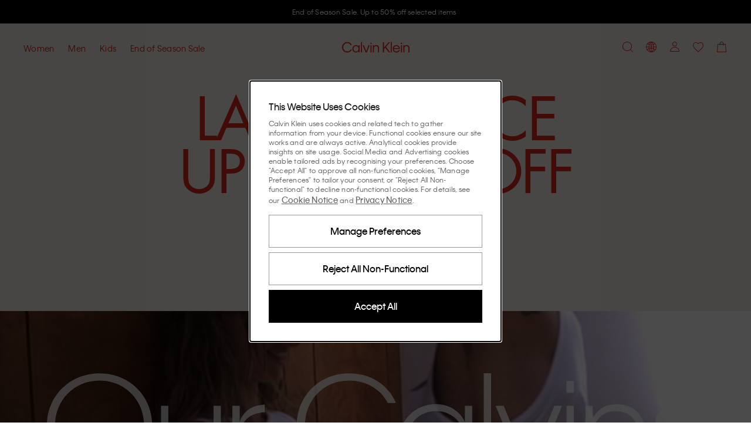

--- FILE ---
content_type: application/javascript
request_url: https://www.calvinklein.lv/szrmpy1ah_s5k/Xj6q1h/aS9bT_NU/iwb3t8tkOScLJbEa/dj0xMno/BRY/ECAdJWjkB
body_size: 173243
content:
(function(){if(typeof Array.prototype.entries!=='function'){Object.defineProperty(Array.prototype,'entries',{value:function(){var index=0;const array=this;return {next:function(){if(index<array.length){return {value:[index,array[index++]],done:false};}else{return {done:true};}},[Symbol.iterator]:function(){return this;}};},writable:true,configurable:true});}}());(function(){zM();g6E();wrE();var tQ=function(rZ,EK){return rZ*EK;};var Nj=function(R1,LK){return R1>>LK;};var FD=function(kU,CL){return kU[Og[xU]](CL);};var Kj=function(){return W4["window"]["navigator"]["userAgent"]["replace"](/\\|"/g,'');};var IK=function hL(EL,JL){'use strict';var fU=hL;switch(EL){case Ur:{SU.push(Qf);throw new (W4[Ot(typeof OQ()[Gt(Fj)],'undefined')?OQ()[Gt(tK)].apply(null,[AQ,TL(TL({})),XU,Yt]):OQ()[Gt(G7)](jj,V5,sK,SY)])(OQ()[Gt(St)](rk,cU,zA,J8));}break;case kr:{var zL=JL[P0];SU.push(Vp);var Nf=zL[Ot(typeof OQ()[Gt(kD)],'undefined')?OQ()[Gt(tK)](cU,TL(TL({})),Up,A7):OQ()[Gt(X1)](dL,TL(Of),TD,FL)](function(Sg){return hL.apply(this,[OH,arguments]);});var mK;return mK=Nf[OQ()[Gt(Mh)](gj,Pg,wp,U5)](lt()[RL(jj)].call(null,TL({}),ME,bg)),SU.pop(),mK;}break;case DM:{var Hj=JL[P0];SU.push(Op);if(W4[H1()[ZU(lZ)](Rg,tW)][fk()[L9(lh)].apply(null,[vJ,dU])](Hj)){var NU;return SU.pop(),NU=Hj,NU;}SU.pop();}break;case Q8:{var Bp=JL[P0];var x7=JL[VH];SU.push(Pk);var n7=SK(null,Bp)?null:gt(lt()[RL(vf)].apply(null,[pD,bb,Fj]),typeof W4[t7(typeof H1()[ZU(DD)],'undefined')?H1()[ZU(d7)].call(null,Lh,DG):H1()[ZU(LU)](vp,XA)])&&Bp[W4[H1()[ZU(d7)](Lh,DG)][t7(typeof OQ()[Gt(w9)],sj('',[][[]]))?OQ()[Gt(f1)].call(null,Q1,r5,pf,h8):OQ()[Gt(tK)](S9,N1,AZ,Yg)]]||Bp[lt()[RL(Qk)].call(null,bh,ZB,Z9)];if(gt(null,n7)){var rf,qL,s5,fg,tU=[],Q7=TL(DU[xU]),zp=TL(DU[Of]);try{var YL=SU.length;var Xp=TL([]);if(s5=(n7=n7.call(Bp))[OQ()[Gt(BD)].apply(null,[Vg,d7,OK,Ar])],Ot(TD,x7)){if(t7(W4[t7(typeof cQ()[Xf(lf)],sj([],[][[]]))?cQ()[Xf(gj)](DV,p9,lZ,nf):cQ()[Xf(LU)](Ep,TZ,XU,Qk)](n7),n7)){Xp=TL(TL(VH));return;}Q7=TL(DU[Of]);}else for(;TL(Q7=(rf=s5.call(n7))[t7(typeof OQ()[Gt(Zg)],sj('',[][[]]))?OQ()[Gt(jA)].apply(null,[Ng,Yj,s9,qt]):OQ()[Gt(tK)].apply(null,[dg,tK,LZ,Kt])])&&(tU[OQ()[Gt(Of)](TD,nU,Lk,V4)](rf[fk()[L9(zQ)](J5,WL)]),t7(tU[lt()[RL(TD)](Ng,bt,jj)],x7));Q7=TL(TD));}catch(hU){zp=TL(TD),qL=hU;}finally{SU.splice(YK(YL,Of),Infinity,Pk);try{var DA=SU.length;var sg=TL(TL(P0));if(TL(Q7)&&gt(null,n7[q9()[C7(Lh)](sD,lZ,hj,dL,Of,d7)])&&(fg=n7[q9()[C7(Lh)](sD,lZ,hj,LU,OK,Qk)](),t7(W4[cQ()[Xf(gj)](DV,p9,lZ,Jj)](fg),fg))){sg=TL(TL([]));return;}}finally{SU.splice(YK(DA,Of),Infinity,Pk);if(sg){SU.pop();}if(zp)throw qL;}if(Xp){SU.pop();}}var jD;return SU.pop(),jD=tU,jD;}SU.pop();}break;case cM:{var N5={};SU.push(Nk);var lD={};try{var cA=SU.length;var sf=TL(TL(P0));var zf=new (W4[fk()[L9(GD)].call(null,IQ,JZ)])(TD,TD)[H1()[ZU(F9)].apply(null,[Fj,Oj])](Ot(typeof lt()[RL(bK)],sj([],[][[]]))?lt()[RL(pD)](TD,Bt,BZ):lt()[RL(lh)](z9,Wj,I9));var cK=zf[OQ()[Gt(Ft)](Yj,fK,HZ,Pk)](H1()[ZU(Fg)].apply(null,[Q1,UU]));var Uh=zf[H1()[ZU(Cg)](Ik,Mj)](cK[H1()[ZU(Ht)](WQ,mZ)]);var LO=zf[H1()[ZU(Cg)](Ik,Mj)](cK[OQ()[Gt(Gw)](zQ,WL,N1,jd)]);N5=Hn(mr,[lt()[RL(nP)](wS,Aw,gj),Uh,OQ()[Gt(WQ)](lZ,vf,gP,sm),LO]);var Cm=new (W4[fk()[L9(GD)](IQ,JZ)])(TD,TD)[t7(typeof H1()[ZU(wS)],sj('',[][[]]))?H1()[ZU(F9)](Fj,Oj):H1()[ZU(LU)](Vn,bd)](Ot(typeof lt()[RL(rk)],sj('',[][[]]))?lt()[RL(pD)](EX,HP,Pk):lt()[RL(wq)].call(null,lf,QT,Yn));var PT=Cm[OQ()[Gt(Ft)].apply(null,[sh,z9,HZ,Pk])](H1()[ZU(Fg)].apply(null,[Q1,UU]));var Rc=Cm[H1()[ZU(Cg)](Ik,Mj)](PT[H1()[ZU(Ht)](WQ,mZ)]);var Bc=Cm[H1()[ZU(Cg)].apply(null,[Ik,Mj])](PT[OQ()[Gt(Gw)].call(null,vw,Qm,N1,jd)]);lD=Hn(mr,[lt()[RL(VS)](N1,WR,jA),Rc,Ot(typeof H1()[ZU(jS)],sj([],[][[]]))?H1()[ZU(LU)](qq,bT):H1()[ZU(Tq)](EP,w1),Bc]);}finally{SU.splice(YK(cA,Of),Infinity,Nk);var wT;return wT=Hn(mr,[lt()[RL(qC)](N3,zk,QF),N5[lt()[RL(nP)].apply(null,[TD,Aw,gj])]||null,lt()[RL(Js)](TL([]),Y5,BD),N5[OQ()[Gt(WQ)](Jj,EN,gP,sm)]||null,q9()[C7(S9)](xU,r3,Rn,cU,fK,fK),lD[lt()[RL(VS)](TL(Of),WR,jA)]||null,Ot(typeof fk()[L9(Pw)],'undefined')?fk()[L9(vw)].apply(null,[Pc,Gm]):fk()[L9(Tq)].call(null,rD,Of),lD[H1()[ZU(Tq)](EP,w1)]||null]),SU.pop(),wT;}SU.pop();}break;case Hb:{var RR=JL[P0];var AI=JL[VH];SU.push(hS);if(SK(AI,null)||Iw(AI,RR[lt()[RL(TD)](TL(TL(TD)),QN,jj)]))AI=RR[t7(typeof lt()[RL(mn)],sj([],[][[]]))?lt()[RL(TD)](GO,QN,jj):lt()[RL(pD)](wS,A3,ln)];for(var lw=TD,CX=new (W4[t7(typeof H1()[ZU(Vg)],sj('',[][[]]))?H1()[ZU(lZ)](Rg,Vk):H1()[ZU(LU)](L3,dR)])(AI);zd(lw,AI);lw++)CX[lw]=RR[lw];var sF;return SU.pop(),sF=CX,sF;}break;case gH:{SU.push(Hs);var Oc=W4[fk()[L9(xU)].apply(null,[F3,DD])][fk()[L9(QF)](VD,G7)]?Of:TD;var Kw=W4[t7(typeof fk()[L9(Gw)],sj([],[][[]]))?fk()[L9(xU)](F3,DD):fk()[L9(vw)].apply(null,[FP,nm])][cQ()[Xf(Pg)](q3,lC,zC,fK)]?DU[Of]:TD;var Lm=W4[t7(typeof fk()[L9(HZ)],'undefined')?fk()[L9(xU)](F3,DD):fk()[L9(vw)](WS,fI)][fk()[L9(b3)].call(null,rA,nF)]?Of:TD;var TN=W4[fk()[L9(xU)](F3,DD)][t7(typeof H1()[ZU(HR)],sj([],[][[]]))?H1()[ZU(xF)](JZ,vt):H1()[ZU(LU)](QS,vX)]?lW[fk()[L9(Y3)].call(null,An,Y3)]():TD;var v3=W4[fk()[L9(xU)](F3,DD)][t7(typeof q9()[C7(d7)],'undefined')?q9()[C7(FF)].call(null,BD,G7,OO,WP,kX,dL):q9()[C7(lZ)](MI,dU,nc,pD,OK,sh)]?Of:TD;var zO=W4[fk()[L9(xU)].apply(null,[F3,DD])][OQ()[Gt(lI)].apply(null,[dg,TL({}),fd,H9])]?Of:TD;var JR=W4[fk()[L9(xU)].apply(null,[F3,DD])][q9()[C7(Ow)](Vg,r3,PX,Cg,gP,Q1)]?Of:TD;var xc=W4[fk()[L9(xU)].call(null,F3,DD)][Ot(typeof fk()[L9(Pw)],'undefined')?fk()[L9(vw)].apply(null,[ln,H3]):fk()[L9(Cw)](sN,WQ)]?Of:lW[OQ()[Gt(rk)].call(null,Qq,TL({}),dL,WN)]();var qF=W4[fk()[L9(xU)].apply(null,[F3,DD])][H1()[ZU(kO)].apply(null,[dg,In])]?DU[Of]:DU[xU];var NR=W4[Ot(typeof lt()[RL(Of)],sj([],[][[]]))?lt()[RL(pD)](bN,wX,g3):lt()[RL(Tq)].apply(null,[fs,Tg,PF])][H1()[ZU(TD)].apply(null,[Vg,TQ])].bind?DU[Of]:TD;var dT=W4[fk()[L9(xU)](F3,DD)][q9()[C7(EO)](O3,lZ,rq,Qq,z9,Of)]?Of:TD;var WI=W4[fk()[L9(xU)](F3,DD)][OQ()[Gt(lC)].call(null,xU,zC,lC,Gs)]?Of:TD;var Sn;var Sm;try{var DP=SU.length;var qc=TL(VH);Sn=W4[t7(typeof fk()[L9(lC)],sj([],[][[]]))?fk()[L9(xU)].call(null,F3,DD):fk()[L9(vw)].apply(null,[gT,TI])][H1()[ZU(qd)].apply(null,[EF,IX])]?Of:TD;}catch(GN){SU.splice(YK(DP,Of),Infinity,Hs);Sn=TD;}try{var fT=SU.length;var YS=TL([]);Sm=W4[fk()[L9(xU)].apply(null,[F3,DD])][OQ()[Gt(Hd)].apply(null,[dg,FF,Uc,mL])]?Of:TD;}catch(BT){SU.splice(YK(fT,Of),Infinity,Hs);Sm=TD;}var gs;return SU.pop(),gs=sj(sj(sj(sj(sj(sj(sj(sj(sj(sj(sj(sj(sj(Oc,dP(Kw,Of)),dP(Lm,gj)),dP(TN,xU)),dP(v3,LU)),dP(zO,pD)),dP(JR,lZ)),dP(xc,WL)),dP(Sn,DU[gj])),dP(Sm,d7)),dP(qF,DU[lf])),dP(NR,Th)),dP(dT,Lh)),dP(WI,tK)),gs;}break;case mr:{SU.push(VF);try{var Zm=SU.length;var n3=TL(TL(P0));var fq=sj(sj(sj(sj(sj(sj(sj(sj(sj(sj(sj(sj(sj(sj(sj(sj(sj(sj(sj(sj(sj(sj(sj(sj(W4[OQ()[Gt(bs)].apply(null,[k3,TL(TD),xS,Ln])](W4[H1()[ZU(Y3)](S9,VC)][lt()[RL(nR)](zQ,Nm,TI)]),dP(W4[OQ()[Gt(bs)](vf,TL(TL(Of)),xS,Ln)](W4[H1()[ZU(Y3)].call(null,S9,VC)][H1()[ZU(EP)](Hd,kT)]),Of)),dP(W4[OQ()[Gt(bs)](Nd,cU,xS,Ln)](W4[t7(typeof H1()[ZU(vf)],'undefined')?H1()[ZU(Y3)](S9,VC):H1()[ZU(LU)].call(null,Mq,Ad)][t7(typeof lt()[RL(Qk)],sj([],[][[]]))?lt()[RL(xS)](sh,TC,Yq):lt()[RL(pD)](TL({}),HX,cT)]),DU[I9])),dP(W4[Ot(typeof OQ()[Gt(Fj)],'undefined')?OQ()[Gt(tK)](sh,Qk,F9,YX):OQ()[Gt(bs)](Ow,HT,xS,Ln)](W4[H1()[ZU(Y3)](S9,VC)][H1()[ZU(Mm)](r5,YZ)]),xU)),dP(W4[OQ()[Gt(bs)](TL(TD),Pg,xS,Ln)](W4[OQ()[Gt(r3)].apply(null,[LU,HZ,Ws,Pd])][lt()[RL(zF)](Vd,rd,mn)]),DU[WP])),dP(W4[OQ()[Gt(bs)].call(null,TL(TD),EN,xS,Ln)](W4[H1()[ZU(Y3)](S9,VC)][OQ()[Gt(wp)].apply(null,[TL([]),wF,Pg,bw])]),pD)),dP(W4[OQ()[Gt(bs)](HZ,jS,xS,Ln)](W4[Ot(typeof H1()[ZU(Qq)],'undefined')?H1()[ZU(LU)].apply(null,[kn,KS]):H1()[ZU(Y3)](S9,VC)][TT()[VR(Ow)](Km,I9,vT,V5,cC,Hc)]),lZ)),dP(W4[OQ()[Gt(bs)](Ng,bh,xS,Ln)](W4[H1()[ZU(Y3)](S9,VC)][lt()[RL(ER)](GI,Tw,F9)]),lW[t7(typeof lt()[RL(nR)],'undefined')?lt()[RL(CS)](TL(Of),WU,Cw):lt()[RL(pD)](TL(TL([])),IO,Fm)]())),dP(W4[OQ()[Gt(bs)].call(null,Vd,GX,xS,Ln)](W4[H1()[ZU(Y3)](S9,VC)][fk()[L9(AQ)].apply(null,[M9,Ft])]),zQ)),dP(W4[OQ()[Gt(bs)](Vd,kC,xS,Ln)](W4[H1()[ZU(Y3)](S9,VC)][lt()[RL(SI)](EX,Np,Of)]),d7)),dP(W4[OQ()[Gt(bs)](G7,Nd,xS,Ln)](W4[Ot(typeof H1()[ZU(bg)],sj('',[][[]]))?H1()[ZU(LU)](V3,Kc):H1()[ZU(Y3)].call(null,S9,VC)][OQ()[Gt(jF)](zC,TL([]),LU,vt)]),r3)),dP(W4[Ot(typeof OQ()[Gt(wS)],'undefined')?OQ()[Gt(tK)].call(null,fw,Pg,YP,Ww):OQ()[Gt(bs)](hC,S9,xS,Ln)](W4[H1()[ZU(Y3)].apply(null,[S9,VC])][Ot(typeof lt()[RL(tn)],'undefined')?lt()[RL(pD)](lc,PC,s3):lt()[RL(p9)].call(null,HZ,x3,Fg)]),Th)),dP(W4[OQ()[Gt(bs)].apply(null,[d7,HZ,xS,Ln])](W4[Ot(typeof H1()[ZU(tn)],sj('',[][[]]))?H1()[ZU(LU)](fP,jA):H1()[ZU(Y3)].apply(null,[S9,VC])][H1()[ZU(Yq)].apply(null,[TD,cR])]),Lh)),dP(W4[OQ()[Gt(bs)].apply(null,[vw,gw,xS,Ln])](W4[H1()[ZU(Y3)](S9,VC)][cQ()[Xf(Y3)].call(null,Jc,KT,fK,JO)]),tK)),dP(W4[OQ()[Gt(bs)](bN,TL([]),xS,Ln)](W4[H1()[ZU(Y3)](S9,VC)][fk()[L9(qd)](XP,LS)]),zC)),dP(W4[OQ()[Gt(bs)](wS,Mh,xS,Ln)](W4[H1()[ZU(Y3)].apply(null,[S9,VC])][OQ()[Gt(Ms)].call(null,Tm,Zg,vT,Cd)]),vw)),dP(W4[OQ()[Gt(bs)](wS,gP,xS,Ln)](W4[H1()[ZU(Y3)](S9,VC)][FS()[zI(Km)].apply(null,[Jj,AT,GX,TL(TL({})),WL,bF])]),kX)),dP(W4[OQ()[Gt(bs)](Vg,TL([]),xS,Ln)](W4[H1()[ZU(Y3)].apply(null,[S9,VC])][lt()[RL(PN)](bs,gf,VX)]),I9)),dP(W4[OQ()[Gt(bs)](V5,TL(TL([])),xS,Ln)](W4[t7(typeof H1()[ZU(nf)],sj('',[][[]]))?H1()[ZU(Y3)].apply(null,[S9,VC]):H1()[ZU(LU)](Od,AO)][Ot(typeof OQ()[Gt(xU)],sj([],[][[]]))?OQ()[Gt(tK)](tK,TL(TL(TD)),D3,cU):OQ()[Gt(qd)](EN,Ht,F9,E3)]),z9)),dP(W4[OQ()[Gt(bs)](dU,jS,xS,Ln)](W4[H1()[ZU(Y3)](S9,VC)][OQ()[Gt(r5)].apply(null,[Km,kR,PF,L7])]),DU[HT])),dP(W4[OQ()[Gt(bs)].call(null,kO,nf,xS,Ln)](W4[H1()[ZU(Y3)](S9,VC)][lt()[RL(Sd)].apply(null,[TL(TD),P3,WP])]),vf)),dP(W4[OQ()[Gt(bs)].call(null,gw,TL(TL(Of)),xS,Ln)](W4[H1()[ZU(Y3)].call(null,S9,VC)][lt()[RL(LS)](BD,QI,s9)]),jS)),dP(W4[OQ()[Gt(bs)](TL(TL({})),TL(TL(Of)),xS,Ln)](W4[H1()[ZU(Y3)].call(null,S9,VC)][lt()[RL(YX)].apply(null,[Cg,ZF,tm])]),DU[f1])),dP(W4[OQ()[Gt(bs)].call(null,LU,V5,xS,Ln)](W4[lt()[RL(vT)](TL(Of),XR,Gw)][OQ()[Gt(d7)].apply(null,[bN,gw,Yn,Nm])]),lf)),dP(W4[t7(typeof OQ()[Gt(r5)],'undefined')?OQ()[Gt(bs)](zQ,TL(TL(Of)),xS,Ln):OQ()[Gt(tK)](nU,TL(TL(Of)),Gm,S9)](W4[OQ()[Gt(r3)](V5,Ht,Ws,Pd)][lt()[RL(JN)].apply(null,[TL(Of),vC,Pw])]),bN));var xX;return SU.pop(),xX=fq,xX;}catch(gS){SU.splice(YK(Zm,Of),Infinity,VF);var XF;return SU.pop(),XF=TD,XF;}SU.pop();}break;case NB:{var dN;var Zn;var gI;SU.push(jc);for(dN=TD;zd(dN,JL[lt()[RL(TD)](fs,Vh,jj)]);dN+=Of){gI=JL[dN];}Zn=gI[TT()[VR(jA)].apply(null,[tn,pD,vw,sh,YI,Xk])]();if(W4[t7(typeof fk()[L9(LC)],sj([],[][[]]))?fk()[L9(xU)].call(null,vD,DD):fk()[L9(vw)](BI,Fj)].bmak[lt()[RL(G3)](Ht,Tk,ZP)][Zn]){W4[fk()[L9(xU)](vD,DD)].bmak[lt()[RL(G3)].apply(null,[gP,Tk,ZP])][Zn].apply(W4[fk()[L9(xU)](vD,DD)].bmak[lt()[RL(G3)].apply(null,[Nd,Tk,ZP])],gI);}SU.pop();}break;case sY:{SU.push(kF);W4[fk()[L9(Bw)].apply(null,[ff,V5])](function(){return hL.apply(this,[lV,arguments]);},UC);SU.pop();}break;case N2:{var qO=JL[P0];SU.push(bC);if(Ot([Ot(typeof cQ()[Xf(Th)],sj(lt()[RL(Th)].call(null,TL(Of),nW,bN),[][[]]))?cQ()[Xf(LU)].call(null,km,nO,RI,nU):cQ()[Xf(fK)](IR,SR,pD,k3),lt()[RL(sP)](jj,YQ,bK),H1()[ZU(bg)].call(null,BD,kg)][lt()[RL(Cg)].apply(null,[Yj,h9,En])](qO[fk()[L9(Qm)](VZ,O3)][cQ()[Xf(Mh)].apply(null,[E7,j3,WL,GO])]),Yw(Of))){SU.pop();return;}W4[fk()[L9(Bw)].call(null,bH,V5)](function(){var R3=TL({});SU.push(GO);try{var wP=SU.length;var Wd=TL(VH);if(TL(R3)&&qO[fk()[L9(Qm)].call(null,LZ,O3)]&&(qO[fk()[L9(Qm)].apply(null,[LZ,O3])][H1()[ZU(pI)].apply(null,[DX,DS])](OQ()[Gt(PP)](lZ,TL(Of),EO,xd))||qO[fk()[L9(Qm)].call(null,LZ,O3)][H1()[ZU(pI)].call(null,DX,DS)](FS()[zI(Vg)].apply(null,[d7,WO,Zg,Mh,N1,gj])))){R3=TL(P0);}}catch(vn){SU.splice(YK(wP,Of),Infinity,GO);qO[fk()[L9(Qm)].apply(null,[LZ,O3])][lt()[RL(KC)].call(null,Jj,Xq,GF)](new (W4[q9()[C7(HR)].apply(null,[fX,Th,jm,Lh,I9,bN])])(OQ()[Gt(Z9)](Pg,Th,MS,Od),Hn(mr,[H1()[ZU(Bw)](Yn,AZ),TL(P0),OQ()[Gt(LC)](S9,I9,nP,jc),TL(VH),cQ()[Xf(Qq)].apply(null,[sP,EN,zQ,Cg]),TL(P0)])));}if(TL(R3)&&Ot(qO[FS()[zI(sh)](d7,bI,xs,Yj,tn,RC)],lt()[RL(MR)](EO,mm,nP))){R3=TL(P0);}if(R3){qO[fk()[L9(Qm)].call(null,LZ,O3)][lt()[RL(KC)](r3,Xq,GF)](new (W4[q9()[C7(HR)](fX,Th,jm,EO,AQ,wS)])(fk()[L9(tm)](Us,ER),Hn(mr,[H1()[ZU(Bw)](Yn,AZ),TL(TL({})),t7(typeof OQ()[Gt(Km)],sj('',[][[]]))?OQ()[Gt(LC)](TL(Of),TL(TL([])),nP,jc):OQ()[Gt(tK)].call(null,rk,TL(TL(Of)),Cq,IO),TL(VH),cQ()[Xf(Qq)](sP,EN,zQ,OK),TL(TL({}))])));}SU.pop();},DU[xU]);SU.pop();}break;case OH:{var Sg=JL[P0];SU.push(Sw);var vm;return vm=W4[cQ()[Xf(gj)](A3,p9,lZ,I9)][H1()[ZU(FF)](WO,Lg)](Sg)[OQ()[Gt(X1)].call(null,GI,f1,TD,xP)](function(gC){return Sg[gC];})[TD],SU.pop(),vm;}break;case CW:{var xn=JL[P0];SU.push(Nk);var qX=t7(typeof lt()[RL(Ud)],sj([],[][[]]))?lt()[RL(Th)](S9,Ph,bN):lt()[RL(pD)](IF,dS,Em);var ww=lt()[RL(X3)].call(null,cU,p5,mq);var AR=TD;var Ew=xn[FS()[zI(Tm)](Th,js,Ow,tK,jA,t3)]();while(zd(AR,Ew[lt()[RL(TD)].apply(null,[Th,Rh,jj])])){if(fC(ww[lt()[RL(Cg)].call(null,TL(TL({})),Ww,En)](Ew[lt()[RL(Lh)](EO,AC,SS)](AR)),TD)||fC(ww[t7(typeof lt()[RL(St)],'undefined')?lt()[RL(Cg)](GX,Ww,En):lt()[RL(pD)].apply(null,[TL(Of),Md,Gw])](Ew[lt()[RL(Lh)](BD,AC,SS)](sj(AR,Of))),TD)){qX+=Of;}else{qX+=TD;}AR=sj(AR,gj);}var RN;return SU.pop(),RN=qX,RN;}break;case lV:{var xw=DU[cU];SU.push(SN);var Jn=Ot(typeof lt()[RL(Dw)],sj('',[][[]]))?lt()[RL(pD)](TL([]),cC,Jc):lt()[RL(Th)].apply(null,[Ht,M9,bN]);for(var BO=DU[xU];zd(BO,xw);BO++){Jn+=FS()[zI(tK)].call(null,lZ,cc,Ht,WL,dg,Pw);xw++;}SU.pop();}break;}};var IT=function(vN){if(W4["document"]["cookie"]){try{var Ed=W4["document"]["cookie"]["split"]('; ');var sT=null;var HF=null;for(var BN=0;BN<Ed["length"];BN++){var cF=Ed[BN];if(cF["indexOf"](""["concat"](vN,"="))===0){var JS=cF["substring"](""["concat"](vN,"=")["length"]);if(JS["indexOf"]('~')!==-1||W4["decodeURIComponent"](JS)["indexOf"]('~')!==-1){sT=JS;}}else if(cF["startsWith"](""["concat"](vN,"_"))){var Kq=cF["indexOf"]('=');if(Kq!==-1){var Fh=cF["substring"](Kq+1);if(Fh["indexOf"]('~')!==-1||W4["decodeURIComponent"](Fh)["indexOf"]('~')!==-1){HF=Fh;}}}}if(HF!==null){return HF;}if(sT!==null){return sT;}}catch(HS){return false;}}return false;};var nX=function(){if(W4["Date"]["now"]&&typeof W4["Date"]["now"]()==='number'){return W4["Date"]["now"]();}else{return +new (W4["Date"])();}};var pO=function kd(FN,ZS){'use strict';var Cn=kd;switch(FN){case nx:{var Lw=ZS[P0];SU.push(Xd);var rC=Lw[Ot(typeof H1()[ZU(JO)],sj([],[][[]]))?H1()[ZU(LU)](UN,rX):H1()[ZU(Y3)].apply(null,[S9,Y5])][lt()[RL(ER)](GX,Ph,F9)];if(rC){var FI=rC[t7(typeof H1()[ZU(r5)],sj([],[][[]]))?H1()[ZU(f1)](xU,qP):H1()[ZU(LU)](nq,NT)]();var VT;return SU.pop(),VT=FI,VT;}else{var Fn;return Fn=OQ()[Gt(dL)](TL(TL(Of)),TL([]),wF,Vk),SU.pop(),Fn;}SU.pop();}break;case BH:{SU.push(HO);throw new (W4[OQ()[Gt(G7)].apply(null,[Vg,Vd,sK,Fd])])(H1()[ZU(En)](wF,Am));}break;case D8:{var AS=ZS[P0];SU.push(NN);if(t7(typeof W4[t7(typeof H1()[ZU(JO)],'undefined')?H1()[ZU(d7)](Lh,bb):H1()[ZU(LU)].apply(null,[dq,DI])],lt()[RL(vf)](WL,bk,Fj))&&gt(AS[W4[H1()[ZU(d7)].apply(null,[Lh,bb])][OQ()[Gt(f1)](gj,kO,pf,Sk)]],null)||gt(AS[Ot(typeof lt()[RL(kO)],'undefined')?lt()[RL(pD)].call(null,TL([]),Jd,X1):lt()[RL(Qk)].apply(null,[Vd,jZ,Z9])],null)){var tN;return tN=W4[H1()[ZU(lZ)].call(null,Rg,QD)][cQ()[Xf(WP)].call(null,mj,WQ,LU,bh)](AS),SU.pop(),tN;}SU.pop();}break;case VM:{var DN=ZS[P0];var UF=ZS[VH];SU.push(QC);if(SK(UF,null)||Iw(UF,DN[t7(typeof lt()[RL(Km)],sj([],[][[]]))?lt()[RL(TD)](Cg,wZ,jj):lt()[RL(pD)](Vd,Pc,Rh)]))UF=DN[Ot(typeof lt()[RL(Tm)],sj('',[][[]]))?lt()[RL(pD)](TD,lh,JP):lt()[RL(TD)](TL({}),wZ,jj)];for(var ls=TD,YT=new (W4[H1()[ZU(lZ)](Rg,Nt)])(UF);zd(ls,UF);ls++)YT[ls]=DN[ls];var pn;return SU.pop(),pn=YT,pn;}break;case cM:{var jn=ZS[P0];SU.push(cm);var hR=lt()[RL(Th)](jS,Xw,bN);var ZN=lt()[RL(Th)].apply(null,[z9,Xw,bN]);var lF=Ot(typeof TT()[VR(G7)],sj(lt()[RL(Th)].call(null,bs,Xw,bN),[][[]]))?TT()[VR(Of)](TL(TL({})),IF,EX,jj,UI,SO):TT()[VR(fK)].apply(null,[k3,Vg,AQ,jA,pP,YN]);var zP=[];try{var dc=SU.length;var lS=TL({});try{hR=jn[fk()[L9(w9)].call(null,PC,HT)];}catch(jT){SU.splice(YK(dc,Of),Infinity,cm);if(jT[Ot(typeof OQ()[Gt(nF)],sj('',[][[]]))?OQ()[Gt(tK)].apply(null,[cU,fs,gN,dn]):OQ()[Gt(bN)](FF,sh,G7,J9)][lt()[RL(tF)](FF,Qh,mX)](lF)){hR=Ot(typeof FS()[zI(LU)],sj(lt()[RL(Th)](lc,Xw,bN),[][[]]))?FS()[zI(I9)].call(null,XU,hP,dL,zC,wS,Js):FS()[zI(WP)](Of,YN,pD,IF,jS,Yn);}}var xT=W4[OQ()[Gt(r3)](G7,vw,Ws,Gd)][lt()[RL(JO)].apply(null,[TL(TL(Of)),KI,YX])](tQ(W4[OQ()[Gt(r3)](TL(TL([])),d7,Ws,Gd)][FS()[zI(tK)].call(null,lZ,Wq,TL(TL({})),bN,Vd,Pw)](),DU[fK]))[Ot(typeof H1()[ZU(Qm)],sj('',[][[]]))?H1()[ZU(LU)].apply(null,[Tq,sN]):H1()[ZU(f1)].apply(null,[xU,qT])]();jn[t7(typeof fk()[L9(pI)],sj('',[][[]]))?fk()[L9(w9)].call(null,PC,HT):fk()[L9(vw)](rd,pC)]=xT;ZN=t7(jn[fk()[L9(w9)].apply(null,[PC,HT])],xT);zP=[Hn(mr,[t7(typeof OQ()[Gt(Yj)],'undefined')?OQ()[Gt(kX)].apply(null,[zC,LU,Zg,ft]):OQ()[Gt(tK)](FF,ST,Pw,hS),hR]),Hn(mr,[lt()[RL(gj)](kX,nh,kR),Zs(ZN,lW[fk()[L9(Y3)](UX,Y3)]())[H1()[ZU(f1)].apply(null,[xU,qT])]()])];var HC;return SU.pop(),HC=zP,HC;}catch(tX){SU.splice(YK(dc,Of),Infinity,cm);zP=[Hn(mr,[OQ()[Gt(kX)](sh,TL({}),Zg,ft),hR]),Hn(mr,[t7(typeof lt()[RL(Jj)],'undefined')?lt()[RL(gj)].call(null,jS,nh,kR):lt()[RL(pD)](TL(TL(TD)),rO,Im),ZN])];}var cO;return SU.pop(),cO=zP,cO;}break;case mr:{var vF=ZS[P0];SU.push(b3);var UP=OQ()[Gt(dL)](TL({}),Qm,wF,PS);var TP=OQ()[Gt(dL)].call(null,Km,Ng,wF,PS);var cS=new (W4[fk()[L9(ST)].call(null,AC,LU)])(new (W4[fk()[L9(ST)](AC,LU)])(H1()[ZU(nF)](cU,Dm)));try{var OT=SU.length;var SC=TL(VH);if(TL(TL(W4[fk()[L9(xU)].call(null,Qn,DD)][cQ()[Xf(gj)].call(null,VF,p9,lZ,wS)]))&&TL(TL(W4[fk()[L9(xU)](Qn,DD)][Ot(typeof cQ()[Xf(d7)],sj([],[][[]]))?cQ()[Xf(LU)](Pm,HP,nU,Fg):cQ()[Xf(gj)](VF,p9,lZ,En)][Ot(typeof OQ()[Gt(kR)],sj([],[][[]]))?OQ()[Gt(tK)](lf,fs,rI,Fw):OQ()[Gt(Yn)].apply(null,[kR,rk,ER,zq])]))){var DF=W4[t7(typeof cQ()[Xf(d7)],sj([],[][[]]))?cQ()[Xf(gj)](VF,p9,lZ,dL):cQ()[Xf(LU)].apply(null,[Wm,Uc,LF,HZ])][OQ()[Gt(Yn)].call(null,dU,rk,ER,zq)](W4[cQ()[Xf(EN)].apply(null,[Eq,vw,I9,F9])][H1()[ZU(TD)](Vg,UA)],Ot(typeof H1()[ZU(hS)],sj([],[][[]]))?H1()[ZU(LU)].call(null,dq,RF):H1()[ZU(kC)].call(null,kO,BX));if(DF){UP=cS[q9()[C7(lf)].call(null,KC,LU,GP,TL(TL(TD)),zC,zC)](DF[OQ()[Gt(kX)].call(null,TL(TL(TD)),gP,Zg,Fm)][H1()[ZU(f1)].apply(null,[xU,qh])]());}}TP=t7(W4[fk()[L9(xU)].apply(null,[Qn,DD])],vF);}catch(VO){SU.splice(YK(OT,Of),Infinity,b3);UP=OQ()[Gt(Vd)](d7,dL,S9,rR);TP=OQ()[Gt(Vd)].apply(null,[k3,TL(TL([])),S9,rR]);}var pw=sj(UP,dP(TP,Of))[H1()[ZU(f1)](xU,qh)]();var NF;return SU.pop(),NF=pw,NF;}break;case kx:{SU.push(Ep);var UR=W4[cQ()[Xf(gj)].call(null,Gc,p9,lZ,EO)][lt()[RL(JZ)](vf,Pm,d7)]?W4[cQ()[Xf(gj)](Gc,p9,lZ,Ht)][H1()[ZU(FF)].call(null,WO,MZ)](W4[cQ()[Xf(gj)].apply(null,[Gc,p9,lZ,wF])][lt()[RL(JZ)].call(null,TL(TL({})),Pm,d7)](W4[H1()[ZU(Y3)](S9,S5)]))[OQ()[Gt(Mh)](EO,tK,wp,Eh)](t7(typeof lt()[RL(MS)],'undefined')?lt()[RL(jj)](bs,tD,bg):lt()[RL(pD)].call(null,Jj,lN,sw)):lt()[RL(Th)](Qm,h9,bN);var vI;return SU.pop(),vI=UR,vI;}break;case H0:{SU.push(Aq);var II=OQ()[Gt(dL)](wF,TL([]),wF,FX);try{var DT=SU.length;var Gn=TL(VH);if(W4[H1()[ZU(Y3)].call(null,S9,Pn)]&&W4[H1()[ZU(Y3)].apply(null,[S9,Pn])][Ot(typeof fk()[L9(Lh)],sj('',[][[]]))?fk()[L9(vw)](zw,zA):fk()[L9(Yn)](lU,KT)]&&W4[H1()[ZU(Y3)](S9,Pn)][fk()[L9(Yn)].call(null,lU,KT)][lt()[RL(jm)](hC,WX,ZO)]){var GC=W4[H1()[ZU(Y3)].call(null,S9,Pn)][Ot(typeof fk()[L9(kC)],'undefined')?fk()[L9(vw)](rm,jd):fk()[L9(Yn)](lU,KT)][lt()[RL(jm)].apply(null,[jj,WX,ZO])][H1()[ZU(f1)](xU,dS)]();var jP;return SU.pop(),jP=GC,jP;}else{var I3;return SU.pop(),I3=II,I3;}}catch(Ym){SU.splice(YK(DT,Of),Infinity,Aq);var Bq;return SU.pop(),Bq=II,Bq;}SU.pop();}break;case Ax:{SU.push(Rm);var JF=OQ()[Gt(dL)].apply(null,[Q1,TL(TL(Of)),wF,fh]);try{var EC=SU.length;var NC=TL([]);if(W4[H1()[ZU(Y3)].call(null,S9,J7)][t7(typeof q9()[C7(vT)],sj(lt()[RL(Th)].call(null,Mh,bH,bN),[][[]]))?q9()[C7(dU)](PO,WL,L1,lf,Qk,Y3):q9()[C7(lZ)](Uw,HR,gR,dg,kR,dL)]&&W4[H1()[ZU(Y3)].apply(null,[S9,J7])][q9()[C7(dU)](PO,WL,L1,TL(TL({})),kR,Qm)][TD]&&W4[H1()[ZU(Y3)](S9,J7)][q9()[C7(dU)](PO,WL,L1,TL(TL([])),gw,Qm)][TD][DU[xU]]&&W4[H1()[ZU(Y3)].call(null,S9,J7)][q9()[C7(dU)].apply(null,[PO,WL,L1,GI,kX,RC])][lW[OQ()[Gt(rk)](WP,Vd,dL,T1)]()][TD][lt()[RL(TI)](ST,tp,JZ)]){var XI=Ot(W4[H1()[ZU(Y3)].call(null,S9,J7)][q9()[C7(dU)](PO,WL,L1,BD,Yj,jS)][TD][TD][lt()[RL(TI)](jA,tp,JZ)],W4[H1()[ZU(Y3)](S9,J7)][q9()[C7(dU)](PO,WL,L1,EX,EX,bs)][TD]);var wR=XI?OQ()[Gt(WL)](Y3,hC,gO,ZZ):lt()[RL(lZ)].call(null,TL(TL({})),Ak,xF);var tq;return SU.pop(),tq=wR,tq;}else{var XT;return SU.pop(),XT=JF,XT;}}catch(US){SU.splice(YK(EC,Of),Infinity,Rm);var nS;return SU.pop(),nS=JF,nS;}SU.pop();}break;case L4:{SU.push(rw);var pq=t7(typeof OQ()[Gt(kO)],sj('',[][[]]))?OQ()[Gt(dL)](Mh,kX,wF,w3):OQ()[Gt(tK)](Vg,TL(TL([])),bw,gT);if(W4[Ot(typeof H1()[ZU(xs)],sj([],[][[]]))?H1()[ZU(LU)](QI,pX):H1()[ZU(Y3)](S9,Ph)]&&W4[H1()[ZU(Y3)](S9,Ph)][t7(typeof q9()[C7(Of)],sj([],[][[]]))?q9()[C7(dU)](PO,WL,gc,Ng,xU,xs):q9()[C7(lZ)].apply(null,[hT,hw,IC,Qk,Vd,TL(TL(TD))])]&&W4[H1()[ZU(Y3)](S9,Ph)][q9()[C7(dU)].apply(null,[PO,WL,gc,TL(TL(TD)),Qm,wF])][q9()[C7(Jj)].call(null,bN,WL,IS,TL({}),JO,Fg)]){var l3=W4[H1()[ZU(Y3)](S9,Ph)][q9()[C7(dU)](PO,WL,gc,TL(TL(TD)),cU,vw)][Ot(typeof q9()[C7(jS)],sj([],[][[]]))?q9()[C7(lZ)].apply(null,[jI,Gs,cR,gP,Ng,V5]):q9()[C7(Jj)](bN,WL,IS,Jj,cU,N3)];try{var JX=SU.length;var xC=TL(TL(P0));var CC=W4[OQ()[Gt(r3)].call(null,Of,nf,Ws,Ud)][lt()[RL(JO)](TL(TD),vS,YX)](tQ(W4[OQ()[Gt(r3)](TL(TL(TD)),hC,Ws,Ud)][t7(typeof FS()[zI(EN)],sj([],[][[]]))?FS()[zI(tK)](lZ,IS,Of,kO,dg,Pw):FS()[zI(I9)].apply(null,[RS,Vc,LP,TL({}),GI,jm])](),UC))[Ot(typeof H1()[ZU(En)],sj([],[][[]]))?H1()[ZU(LU)](HP,kX):H1()[ZU(f1)](xU,Un)]();W4[t7(typeof H1()[ZU(zQ)],'undefined')?H1()[ZU(Y3)].call(null,S9,Ph):H1()[ZU(LU)](UN,fP)][t7(typeof q9()[C7(WL)],'undefined')?q9()[C7(dU)](PO,WL,gc,lZ,f1,TL([])):q9()[C7(lZ)].call(null,XS,NO,vR,RC,kX,kC)][t7(typeof q9()[C7(zC)],sj(lt()[RL(Th)](TL([]),pm,bN),[][[]]))?q9()[C7(Jj)](bN,WL,IS,En,xU,tn):q9()[C7(lZ)].call(null,gj,mO,qI,fw,bN,tn)]=CC;var Wn=Ot(W4[H1()[ZU(Y3)](S9,Ph)][q9()[C7(dU)](PO,WL,gc,ST,Yj,TL([]))][q9()[C7(Jj)].apply(null,[bN,WL,IS,Tm,rk,TL([])])],CC);var VN=Wn?OQ()[Gt(WL)](Qq,Zg,gO,hO):lt()[RL(lZ)](TL(TL(TD)),Ac,xF);W4[Ot(typeof H1()[ZU(HT)],'undefined')?H1()[ZU(LU)](nP,Yg):H1()[ZU(Y3)](S9,Ph)][q9()[C7(dU)](PO,WL,gc,fs,f1,kX)][q9()[C7(Jj)](bN,WL,IS,TL(TL({})),LP,vT)]=l3;var NI;return SU.pop(),NI=VN,NI;}catch(dX){SU.splice(YK(JX,Of),Infinity,rw);if(t7(W4[t7(typeof H1()[ZU(kR)],'undefined')?H1()[ZU(Y3)](S9,Ph):H1()[ZU(LU)](X1,wp)][q9()[C7(dU)](PO,WL,gc,vf,HR,hC)][q9()[C7(Jj)](bN,WL,IS,Lh,vf,TD)],l3)){W4[H1()[ZU(Y3)](S9,Ph)][Ot(typeof q9()[C7(lf)],'undefined')?q9()[C7(lZ)](Yt,ZI,Rn,Jj,Cg,F9):q9()[C7(dU)].apply(null,[PO,WL,gc,Yj,V5,TL(TD)])][Ot(typeof q9()[C7(r3)],'undefined')?q9()[C7(lZ)](Un,M3,Km,TL(TL(Of)),GX,xs):q9()[C7(Jj)].apply(null,[bN,WL,IS,GO,xs,G7])]=l3;}var Yd;return SU.pop(),Yd=pq,Yd;}}else{var mC;return SU.pop(),mC=pq,mC;}SU.pop();}break;case P4:{SU.push(LT);var QX=OQ()[Gt(dL)].apply(null,[bh,jS,wF,Sw]);try{var OR=SU.length;var Zw=TL(TL(P0));if(W4[t7(typeof H1()[ZU(lf)],sj([],[][[]]))?H1()[ZU(Y3)](S9,Kd):H1()[ZU(LU)](p3,bR)][q9()[C7(dU)](PO,WL,Eq,Zg,LU,Of)]&&W4[H1()[ZU(Y3)].call(null,S9,Kd)][q9()[C7(dU)].apply(null,[PO,WL,Eq,TL([]),fw,sh])][TD]){var WT=Ot(W4[H1()[ZU(Y3)].call(null,S9,Kd)][Ot(typeof q9()[C7(zQ)],sj([],[][[]]))?q9()[C7(lZ)](Pm,js,VI,TL(TL(Of)),kX,Zg):q9()[C7(dU)].call(null,PO,WL,Eq,TL({}),Yj,TL({}))][t7(typeof fk()[L9(Qk)],sj('',[][[]]))?fk()[L9(pI)](hm,tm):fk()[L9(vw)].call(null,BC,jw)](DU[Jj]),W4[H1()[ZU(Y3)](S9,Kd)][q9()[C7(dU)](PO,WL,Eq,TL(TL(Of)),dL,TL(TL(Of)))][DU[xU]]);var zT=WT?OQ()[Gt(WL)].apply(null,[TL([]),TL(TL(TD)),gO,PX]):lt()[RL(lZ)](lc,Mc,xF);var tw;return SU.pop(),tw=zT,tw;}else{var XX;return SU.pop(),XX=QX,XX;}}catch(c3){SU.splice(YK(OR,Of),Infinity,LT);var bq;return SU.pop(),bq=QX,bq;}SU.pop();}break;case bW:{SU.push(mT);try{var cI=SU.length;var tI=TL([]);var gm=TD;var fS=W4[cQ()[Xf(gj)](kP,p9,lZ,Fg)][OQ()[Gt(Yn)].call(null,f1,WL,ER,Md)](W4[H1()[ZU(lh)](vT,cX)][H1()[ZU(TD)].apply(null,[Vg,NQ])],fk()[L9(GF)].apply(null,[Hm,VX]));if(fS){gm++;TL(TL(fS[OQ()[Gt(kX)].apply(null,[EN,GX,Zg,IL])]))&&Iw(fS[OQ()[Gt(kX)].apply(null,[zQ,vf,Zg,IL])][H1()[ZU(f1)](xU,zn)]()[lt()[RL(Cg)].call(null,N3,mP,En)](Ot(typeof fk()[L9(d7)],'undefined')?fk()[L9(vw)].apply(null,[tC,XN]):fk()[L9(WO)](HP,Ud)),Yw(lW[fk()[L9(Y3)](RO,Y3)]()))&&gm++;}var vO=gm[H1()[ZU(f1)](xU,zn)]();var wO;return SU.pop(),wO=vO,wO;}catch(Fc){SU.splice(YK(cI,Of),Infinity,mT);var TS;return TS=OQ()[Gt(dL)].call(null,Ng,xs,wF,cN),SU.pop(),TS;}SU.pop();}break;case sY:{SU.push(EI);if(W4[t7(typeof fk()[L9(GF)],sj([],[][[]]))?fk()[L9(xU)].call(null,Wf,DD):fk()[L9(vw)](An,Yg)][cQ()[Xf(EN)](sC,vw,I9,f1)]){if(W4[cQ()[Xf(gj)](fN,p9,lZ,zC)][OQ()[Gt(Yn)](Jj,EX,ER,gL)](W4[fk()[L9(xU)](Wf,DD)][Ot(typeof cQ()[Xf(TD)],sj([],[][[]]))?cQ()[Xf(LU)].call(null,gn,WN,X1,k3):cQ()[Xf(EN)](sC,vw,I9,kX)][H1()[ZU(TD)](Vg,sQ)],t7(typeof lt()[RL(vf)],sj('',[][[]]))?lt()[RL(tO)](TL(TL(Of)),U1,lC):lt()[RL(pD)](N1,WX,Kn))){var Tn;return Tn=OQ()[Gt(WL)](GO,jS,gO,Uj),SU.pop(),Tn;}var Qd;return Qd=OQ()[Gt(Vd)](gw,dL,S9,Wk),SU.pop(),Qd;}var LR;return LR=OQ()[Gt(dL)].apply(null,[vw,jS,wF,m9]),SU.pop(),LR;}break;case YM:{SU.push(YX);var rs;return rs=TL(Xh(H1()[ZU(TD)](Vg,wK),W4[fk()[L9(xU)].call(null,Oq,DD)][H1()[ZU(kO)].call(null,dg,dI)][FS()[zI(vT)](WL,Vc,xs,kX,tK,Js)][H1()[ZU(ER)](w9,DR)])||Xh(Ot(typeof H1()[ZU(kC)],sj('',[][[]]))?H1()[ZU(LU)].apply(null,[kC,Fw]):H1()[ZU(TD)](Vg,wK),W4[fk()[L9(xU)](Oq,DD)][t7(typeof H1()[ZU(Ld)],sj([],[][[]]))?H1()[ZU(kO)](dg,dI):H1()[ZU(LU)](HX,Xq)][t7(typeof FS()[zI(vf)],'undefined')?FS()[zI(vT)].apply(null,[WL,Vc,S9,dL,dg,Js]):FS()[zI(I9)](Nm,PF,TL(TL({})),TL([]),f1,Uw)][fk()[L9(hS)](xR,Rg)])),SU.pop(),rs;}break;case z6:{SU.push(Rq);try{var gX=SU.length;var rS=TL({});var CF=new (W4[fk()[L9(xU)].call(null,UL,DD)][H1()[ZU(kO)](dg,O7)][FS()[zI(vT)].apply(null,[WL,sS,Pg,Y3,dU,Js])][H1()[ZU(ER)](w9,lr)])();var GS=new (W4[fk()[L9(xU)](UL,DD)][Ot(typeof H1()[ZU(wS)],sj([],[][[]]))?H1()[ZU(LU)].apply(null,[QR,bO]):H1()[ZU(kO)](dg,O7)][FS()[zI(vT)](WL,sS,Km,EO,Qm,Js)][fk()[L9(hS)].call(null,lX,Rg)])();var Fq;return SU.pop(),Fq=TL(TL(P0)),Fq;}catch(Vs){SU.splice(YK(gX,Of),Infinity,Rq);var Qw;return Qw=Ot(Vs[t7(typeof H1()[ZU(fw)],sj('',[][[]]))?H1()[ZU(Of)](cw,jw):H1()[ZU(LU)](KO,RX)][H1()[ZU(Lh)].apply(null,[Km,bU])],t7(typeof OQ()[Gt(WO)],'undefined')?OQ()[Gt(G7)].apply(null,[N1,OK,sK,IA]):OQ()[Gt(tK)].apply(null,[fs,Nd,Xc,qR])),SU.pop(),Qw;}SU.pop();}break;}};var zd=function(bS,kN){return bS<kN;};var tP=function(Jw){var xq=['text','search','url','email','tel','number'];Jw=Jw["toLowerCase"]();if(xq["indexOf"](Jw)!==-1)return 0;else if(Jw==='password')return 1;else return 2;};var lq=function(hF,gq){return hF instanceof gq;};var Bs=function(){return JT.apply(this,[DH,arguments]);};var Yw=function(B3){return -B3;};var Vq=function(dO){if(dO===undefined||dO==null){return 0;}var TO=dO["toLowerCase"]()["replace"](/[^a-z]+/gi,'');return TO["length"];};var Lq=function Om(TX,XO){'use strict';var Nc=Om;switch(TX){case XW:{SU.push(Pm);var CI=[t7(typeof OQ()[Gt(FF)],sj('',[][[]]))?OQ()[Gt(HZ)](JO,xU,rk,CJ):OQ()[Gt(tK)].call(null,TL([]),cU,DX,CS),H1()[ZU(Pg)].apply(null,[rk,zS]),FS()[zI(dU)].call(null,dU,Xq,Jj,sh,Pg,bK),OQ()[Gt(gw)](En,Vg,MR,b9),Ot(typeof fk()[L9(HT)],sj([],[][[]]))?fk()[L9(vw)](tF,kw):fk()[L9(HZ)].apply(null,[Pk,Ld]),OQ()[Gt(hC)](TL([]),kO,Ls,N9),fk()[L9(gw)].apply(null,[cZ,jX]),fk()[L9(hC)](f7,YI),lt()[RL(HZ)](bN,j1,ER),lt()[RL(gw)](Tm,tj,wF),t7(typeof OQ()[Gt(kX)],sj([],[][[]]))?OQ()[Gt(N1)].call(null,F9,fw,RC,Yp):OQ()[Gt(tK)].apply(null,[S9,Ng,Dq,xs]),OQ()[Gt(IF)](zC,EX,IF,fp),OQ()[Gt(OK)].apply(null,[BD,TL(TL({})),LT,d5]),fk()[L9(N1)].apply(null,[H5,Nw]),H1()[ZU(GO)].apply(null,[Qm,z5]),t7(typeof fk()[L9(jA)],'undefined')?fk()[L9(IF)](d9,lC):fk()[L9(vw)](jO,Nn),H1()[ZU(ST)](WL,bj),lt()[RL(hC)](Cg,mg,Ud),t7(typeof lt()[RL(sh)],sj('',[][[]]))?lt()[RL(N1)](d7,bQ,Mh):lt()[RL(pD)].apply(null,[fw,Ld,Kn]),fk()[L9(OK)](Pf,bN),lt()[RL(IF)](Y3,LQ,Qs),lt()[RL(OK)](zQ,tT,qd),H1()[ZU(Yj)](JO,R9),t7(typeof H1()[ZU(xU)],'undefined')?H1()[ZU(nf)].call(null,jS,fQ):H1()[ZU(LU)].apply(null,[SN,QR]),OQ()[Gt(jj)].call(null,TL(TL(TD)),f1,Lh,PU),Ot(typeof H1()[ZU(Qq)],'undefined')?H1()[ZU(LU)].call(null,QP,bX):H1()[ZU(EX)](jX,Vw),Ot(typeof H1()[ZU(HT)],'undefined')?H1()[ZU(LU)].call(null,Vp,GX):H1()[ZU(JO)](lZ,F5)];if(SK(typeof W4[H1()[ZU(Y3)].apply(null,[S9,C9])][q9()[C7(dU)](PO,WL,jw,cU,Pg,Y3)],lt()[RL(vf)](AQ,jk,Fj))){var HI;return SU.pop(),HI=null,HI;}var OF=CI[lt()[RL(TD)].apply(null,[f1,n9,jj])];var Sq=lt()[RL(Th)](N1,pL,bN);for(var SX=TD;zd(SX,OF);SX++){var KR=CI[SX];if(t7(W4[H1()[ZU(Y3)].apply(null,[S9,C9])][q9()[C7(dU)](PO,WL,jw,F9,Lh,nf)][KR],undefined)){Sq=lt()[RL(Th)](gw,pL,bN)[OQ()[Gt(vT)](tn,N1,QF,ZK)](Sq,t7(typeof lt()[RL(lZ)],sj([],[][[]]))?lt()[RL(jj)].apply(null,[Km,Tf,bg]):lt()[RL(pD)].call(null,lf,tF,Aq))[OQ()[Gt(vT)](zC,k3,QF,ZK)](SX);}}var wn;return SU.pop(),wn=Sq,wn;}break;case XV:{var sq;SU.push(zX);return sq=Ot(typeof W4[fk()[L9(xU)](dK,DD)][Ot(typeof fk()[L9(Pg)],sj('',[][[]]))?fk()[L9(vw)].call(null,BI,ks):fk()[L9(jj)].call(null,W9,xO)],fk()[L9(zC)](JA,wS))||Ot(typeof W4[fk()[L9(xU)](dK,DD)][OQ()[Gt(dg)].apply(null,[S9,TL(TL([])),Q1,qU])],fk()[L9(zC)](JA,wS))||Ot(typeof W4[Ot(typeof fk()[L9(Y3)],sj('',[][[]]))?fk()[L9(vw)](xI,WR):fk()[L9(xU)](dK,DD)][H1()[ZU(r5)](Cg,Hk)],fk()[L9(zC)](JA,wS)),SU.pop(),sq;}break;case r8:{SU.push(Q3);try{var KX=SU.length;var rT=TL(TL(P0));var Hw;return Hw=TL(TL(W4[fk()[L9(xU)](wd,DD)][t7(typeof OQ()[Gt(HT)],sj('',[][[]]))?OQ()[Gt(wF)].apply(null,[bh,GO,bK,HN]):OQ()[Gt(tK)].call(null,TL(TD),Cg,tO,wF)])),SU.pop(),Hw;}catch(wN){SU.splice(YK(KX,Of),Infinity,Q3);var Gq;return SU.pop(),Gq=TL(TL(P0)),Gq;}SU.pop();}break;case DH:{SU.push(EI);try{var BS=SU.length;var gF=TL(VH);var tS;return tS=TL(TL(W4[fk()[L9(xU)](Wf,DD)][lt()[RL(dg)](AQ,m5,pI)])),SU.pop(),tS;}catch(mR){SU.splice(YK(BS,Of),Infinity,EI);var OC;return SU.pop(),OC=TL(TL(P0)),OC;}SU.pop();}break;case mr:{var vP;SU.push(MO);return vP=TL(TL(W4[Ot(typeof fk()[L9(fK)],sj([],[][[]]))?fk()[L9(vw)](V5,Fw):fk()[L9(xU)](Dd,DD)][OQ()[Gt(RC)](sh,TL({}),J3,w1)])),SU.pop(),vP;}break;case nx:{SU.push(xN);try{var NX=SU.length;var nC=TL({});var kq=sj(W4[OQ()[Gt(bs)](TL([]),TL(TD),xS,rK)](W4[fk()[L9(xU)](SQ,DD)][t7(typeof lt()[RL(Qq)],sj([],[][[]]))?lt()[RL(wF)].call(null,zC,Gg,Ow):lt()[RL(pD)](TL({}),bO,lZ)]),dP(W4[OQ()[Gt(bs)].call(null,fK,TL(TL(TD)),xS,rK)](W4[fk()[L9(xU)].apply(null,[SQ,DD])][t7(typeof OQ()[Gt(OK)],sj([],[][[]]))?OQ()[Gt(lc)](xs,RC,nU,sA):OQ()[Gt(tK)](jj,rk,NP,Ch)]),Of));kq+=sj(dP(W4[OQ()[Gt(bs)](Of,zC,xS,rK)](W4[fk()[L9(xU)].call(null,SQ,DD)][OQ()[Gt(gP)](TL({}),IF,Ld,R7)]),gj),dP(W4[OQ()[Gt(bs)](Ng,bh,xS,rK)](W4[Ot(typeof fk()[L9(EN)],sj([],[][[]]))?fk()[L9(vw)](fI,VP):fk()[L9(xU)](SQ,DD)][fk()[L9(dg)](JK,HX)]),DU[z9]));kq+=sj(dP(W4[OQ()[Gt(bs)](TL(TD),TL(TL(TD)),xS,rK)](W4[fk()[L9(xU)](SQ,DD)][FS()[zI(vf)](lZ,ft,HZ,I9,jS,SP)]),LU),dP(W4[OQ()[Gt(bs)].apply(null,[jS,G7,xS,rK])](W4[Ot(typeof fk()[L9(lZ)],sj([],[][[]]))?fk()[L9(vw)].call(null,fX,ZC):fk()[L9(xU)](SQ,DD)][fk()[L9(wF)].call(null,df,bI)]),pD));kq+=sj(dP(W4[OQ()[Gt(bs)](nU,wS,xS,rK)](W4[t7(typeof fk()[L9(Mh)],sj([],[][[]]))?fk()[L9(xU)](SQ,DD):fk()[L9(vw)](Kc,lZ)][FS()[zI(jS)].call(null,Mh,If,gw,EX,gw,VS)]),lZ),dP(W4[OQ()[Gt(bs)].call(null,fw,lc,xS,rK)](W4[t7(typeof fk()[L9(EN)],'undefined')?fk()[L9(xU)](SQ,DD):fk()[L9(vw)].call(null,MT,FL)][TT()[VR(z9)](fK,I9,r3,hC,FC,If)]),WL));kq+=sj(dP(W4[t7(typeof OQ()[Gt(Yj)],'undefined')?OQ()[Gt(bs)](sh,TL(TL(Of)),xS,rK):OQ()[Gt(tK)](wS,BD,hm,Ls)](W4[t7(typeof fk()[L9(Yj)],'undefined')?fk()[L9(xU)](SQ,DD):fk()[L9(vw)](ON,Y3)][fk()[L9(RC)](zU,FF)]),zQ),dP(W4[OQ()[Gt(bs)](zC,sh,xS,rK)](W4[fk()[L9(xU)].call(null,SQ,DD)][fk()[L9(bs)].call(null,pj,EN)]),d7));kq+=sj(dP(W4[OQ()[Gt(bs)].call(null,Zg,Lh,xS,rK)](W4[fk()[L9(xU)](SQ,DD)][H1()[ZU(AQ)].apply(null,[qd,jU])]),DU[lf]),dP(W4[Ot(typeof OQ()[Gt(Nd)],sj('',[][[]]))?OQ()[Gt(tK)](rk,z9,Cc,MO):OQ()[Gt(bs)](wF,Ow,xS,rK)](W4[fk()[L9(xU)].apply(null,[SQ,DD])][FS()[zI(G7)](kX,If,TL(TL(Of)),fw,nf,dU)]),Th));kq+=sj(dP(W4[OQ()[Gt(bs)](TL(Of),pD,xS,rK)](W4[fk()[L9(xU)](SQ,DD)][H1()[ZU(k3)](jF,zU)]),lW[FS()[zI(lf)](LU,Q5,TL([]),fw,Pg,lO)]()),dP(W4[Ot(typeof OQ()[Gt(wS)],'undefined')?OQ()[Gt(tK)](wS,Pg,wc,U3):OQ()[Gt(bs)](vw,EN,xS,rK)](W4[fk()[L9(xU)].call(null,SQ,DD)][OQ()[Gt(Ld)].call(null,JO,EN,Vd,Jh)]),tK));kq+=sj(dP(W4[t7(typeof OQ()[Gt(wS)],sj([],[][[]]))?OQ()[Gt(bs)](Nd,dU,xS,rK):OQ()[Gt(tK)].call(null,TL(TL(TD)),Qm,wS,Pw)](W4[fk()[L9(xU)](SQ,DD)][H1()[ZU(kR)].apply(null,[jm,hD])]),DU[vf]),dP(W4[OQ()[Gt(bs)](GI,Qq,xS,rK)](W4[fk()[L9(xU)].apply(null,[SQ,DD])][q9()[C7(vf)](JC,dU,If,TL({}),Ld,Ld)]),vw));kq+=sj(dP(W4[OQ()[Gt(bs)](Pg,r3,xS,rK)](W4[fk()[L9(xU)](SQ,DD)][cQ()[Xf(jS)](If,cC,vf,Vg)]),DU[jS]),dP(W4[OQ()[Gt(bs)].apply(null,[dg,rk,xS,rK])](W4[Ot(typeof fk()[L9(tK)],sj('',[][[]]))?fk()[L9(vw)].apply(null,[zm,OO]):fk()[L9(xU)](SQ,DD)][cQ()[Xf(G7)].apply(null,[If,Ec,z9,V5])]),I9));kq+=sj(dP(W4[OQ()[Gt(bs)].call(null,Km,TL(TL(TD)),xS,rK)](W4[fk()[L9(xU)](SQ,DD)][lt()[RL(RC)](TL(TL(TD)),QQ,zA)]),z9),dP(W4[OQ()[Gt(bs)](f1,vf,xS,rK)](W4[fk()[L9(xU)](SQ,DD)][lt()[RL(bs)].apply(null,[jA,kp,lf])]),dU));kq+=sj(dP(W4[OQ()[Gt(bs)](RC,kR,xS,rK)](W4[fk()[L9(xU)].call(null,SQ,DD)][OQ()[Gt(LP)](Nd,Yj,kO,nW)]),vf),dP(W4[Ot(typeof OQ()[Gt(I9)],'undefined')?OQ()[Gt(tK)](r5,nf,wm,Wm):OQ()[Gt(bs)](En,G7,xS,rK)](W4[t7(typeof fk()[L9(IF)],sj('',[][[]]))?fk()[L9(xU)].apply(null,[SQ,DD]):fk()[L9(vw)].call(null,sm,Yc)][OQ()[Gt(xs)](TL({}),kC,jC,JU)]),jS));kq+=sj(dP(W4[OQ()[Gt(bs)].call(null,tK,GI,xS,rK)](W4[fk()[L9(xU)](SQ,DD)][Ot(typeof fk()[L9(EX)],sj('',[][[]]))?fk()[L9(vw)].apply(null,[CS,mF]):fk()[L9(lc)](nD,GX)]),G7),dP(W4[Ot(typeof OQ()[Gt(bN)],sj('',[][[]]))?OQ()[Gt(tK)](zC,Zg,T3,bP):OQ()[Gt(bs)].apply(null,[kC,kR,xS,rK])](W4[fk()[L9(xU)](SQ,DD)][lt()[RL(lc)].apply(null,[vf,Sh,LP])]),lf));kq+=sj(dP(W4[OQ()[Gt(bs)].call(null,Zg,ST,xS,rK)](W4[fk()[L9(xU)](SQ,DD)][TT()[VR(dU)].call(null,Yj,d7,TL(Of),N3,Qs,fD)]),lW[fk()[L9(gP)](Nh,pf)]()),dP(W4[OQ()[Gt(bs)](kC,kX,xS,rK)](W4[fk()[L9(xU)].call(null,SQ,DD)][H1()[ZU(EO)](f3,Gk)]),Mh));kq+=sj(dP(W4[OQ()[Gt(bs)].apply(null,[lZ,tK,xS,rK])](W4[fk()[L9(xU)](SQ,DD)][cQ()[Xf(lf)](DK,Dn,tK,HR)]),fK),dP(W4[OQ()[Gt(bs)](Ng,TL(TL({})),xS,rK)](W4[fk()[L9(xU)](SQ,DD)][t7(typeof fk()[L9(jj)],sj('',[][[]]))?fk()[L9(Ld)](jf,j3):fk()[L9(vw)].call(null,Xn,sX)]),Jj));kq+=sj(dP(W4[OQ()[Gt(bs)](EN,fw,xS,rK)](W4[fk()[L9(xU)].call(null,SQ,DD)][t7(typeof H1()[ZU(Y3)],sj([],[][[]]))?H1()[ZU(wS)].apply(null,[gO,Nb]):H1()[ZU(LU)].apply(null,[jR,bI])]),WP),dP(W4[OQ()[Gt(bs)].apply(null,[vT,ST,xS,rK])](W4[fk()[L9(xU)].call(null,SQ,DD)][OQ()[Gt(fs)](GI,EX,kX,VK)]),vT));kq+=sj(dP(W4[OQ()[Gt(bs)](gj,V5,xS,rK)](W4[fk()[L9(xU)].call(null,SQ,DD)][fk()[L9(LP)](YA,Bw)]),S9),dP(W4[OQ()[Gt(bs)].apply(null,[lf,LP,xS,rK])](W4[fk()[L9(xU)](SQ,DD)][fk()[L9(xs)](Vt,GO)]),EN));kq+=sj(sj(dP(W4[OQ()[Gt(bs)](Fg,Ow,xS,rK)](W4[lt()[RL(zC)](TL([]),OD,X3)][fk()[L9(fs)](Ek,LT)]),lW[t7(typeof fk()[L9(tn)],'undefined')?fk()[L9(dL)](LL,hn):fk()[L9(vw)](YO,SS)]()),dP(W4[Ot(typeof OQ()[Gt(RC)],sj('',[][[]]))?OQ()[Gt(tK)](Th,nU,MX,Pq):OQ()[Gt(bs)].apply(null,[fs,EN,xS,rK])](W4[fk()[L9(xU)].call(null,SQ,DD)][H1()[ZU(HZ)](Yq,Vk)]),sh)),dP(W4[OQ()[Gt(bs)](LU,TL(Of),xS,rK)](W4[fk()[L9(xU)].apply(null,[SQ,DD])][lt()[RL(gP)](Yj,m7,Ys)]),HR));var vc;return vc=kq[H1()[ZU(f1)].call(null,xU,VA)](),SU.pop(),vc;}catch(Zd){SU.splice(YK(NX,Of),Infinity,xN);var fO;return fO=lt()[RL(lZ)].apply(null,[HT,FQ,xF]),SU.pop(),fO;}SU.pop();}break;case lV:{var MN=XO[P0];SU.push(bn);try{var fF=SU.length;var ET=TL(TL(P0));if(Ot(MN[H1()[ZU(Y3)].call(null,S9,S7)][Ot(typeof H1()[ZU(vw)],sj([],[][[]]))?H1()[ZU(LU)](Od,wh):H1()[ZU(gw)].call(null,bI,Lj)],undefined)){var hI;return hI=Ot(typeof OQ()[Gt(gj)],'undefined')?OQ()[Gt(tK)](Fg,Ow,q3,Mn):OQ()[Gt(dL)].apply(null,[Y3,gP,wF,jt]),SU.pop(),hI;}if(Ot(MN[Ot(typeof H1()[ZU(IF)],sj([],[][[]]))?H1()[ZU(LU)].apply(null,[KT,CN]):H1()[ZU(Y3)](S9,S7)][H1()[ZU(gw)].call(null,bI,Lj)],TL([]))){var Dc;return Dc=lt()[RL(lZ)](TL([]),ML,xF),SU.pop(),Dc;}var Ic;return Ic=Ot(typeof OQ()[Gt(f1)],'undefined')?OQ()[Gt(tK)].apply(null,[Qm,cU,jN,UI]):OQ()[Gt(WL)](TL(TL({})),dU,gO,If),SU.pop(),Ic;}catch(GT){SU.splice(YK(fF,Of),Infinity,bn);var FR;return FR=OQ()[Gt(Vd)](TL(TL([])),TL(TL(TD)),S9,wZ),SU.pop(),FR;}SU.pop();}break;case WY:{var CR=XO[P0];var K3=XO[VH];SU.push(HR);if(gt(typeof W4[lt()[RL(zC)](fw,UI,X3)][lt()[RL(Ld)](vf,ZC,GO)],lt()[RL(vf)].apply(null,[bh,nT,Fj]))){W4[lt()[RL(zC)](EO,UI,X3)][lt()[RL(Ld)].call(null,gj,ZC,GO)]=lt()[RL(Th)](TL(TL(TD)),Z3,bN)[t7(typeof OQ()[Gt(xU)],'undefined')?OQ()[Gt(vT)].call(null,z9,OK,QF,sC):OQ()[Gt(tK)](TL([]),TL(Of),LI,tT)](CR,lt()[RL(bN)].call(null,WP,Vn,ST))[OQ()[Gt(vT)](k3,WP,QF,sC)](K3,t7(typeof fk()[L9(I9)],sj('',[][[]]))?fk()[L9(GX)].call(null,Rm,GD):fk()[L9(vw)](rk,RO));}SU.pop();}break;case Ax:{var TF=XO[P0];var GR=XO[VH];SU.push(hC);if(TL(lq(TF,GR))){throw new (W4[Ot(typeof OQ()[Gt(k3)],sj([],[][[]]))?OQ()[Gt(tK)](TL(TL([])),TL({}),Lc,dC):OQ()[Gt(G7)](vw,TL(TD),sK,XS)])(TT()[VR(vf)](En,sh,Yj,jj,SS,sK));}SU.pop();}break;case j8:{var S3=XO[P0];var rF=XO[VH];SU.push(ES);var hd=rF[H1()[ZU(LP)](NO,QO)];var qN=rF[FS()[zI(Mh)](lZ,Gd,jj,Yj,nU,fR)];var sI=rF[H1()[ZU(xs)].apply(null,[GD,RD])];var AX=rF[Ot(typeof lt()[RL(Cg)],sj([],[][[]]))?lt()[RL(pD)](TL(Of),Uq,IX):lt()[RL(kO)].call(null,TL({}),CO,hS)];var zc=rF[fk()[L9(V5)](x9,Qm)];var IP=rF[H1()[ZU(fs)].call(null,Zg,Pq)];var Td=rF[H1()[ZU(dg)](wS,nI)];var CT=rF[fk()[L9(Q1)](sn,bK)];var BP;return BP=(t7(typeof lt()[RL(gj)],sj([],[][[]]))?lt()[RL(Th)](lZ,PS,bN):lt()[RL(pD)](Tm,kP,Op))[OQ()[Gt(vT)].call(null,dU,Cg,QF,cj)](S3)[OQ()[Gt(vT)](xU,gP,QF,cj)](hd,lt()[RL(jj)](GO,AA,bg))[OQ()[Gt(vT)].call(null,wF,nU,QF,cj)](qN,lt()[RL(jj)].apply(null,[k3,AA,bg]))[OQ()[Gt(vT)].call(null,dg,lc,QF,cj)](sI,lt()[RL(jj)](En,AA,bg))[t7(typeof OQ()[Gt(Yj)],'undefined')?OQ()[Gt(vT)].apply(null,[dg,Zg,QF,cj]):OQ()[Gt(tK)](Qm,Qm,lT,GD)](AX,lt()[RL(jj)](TL({}),AA,bg))[OQ()[Gt(vT)](Tm,zQ,QF,cj)](zc,Ot(typeof lt()[RL(dg)],'undefined')?lt()[RL(pD)](d7,rI,rP):lt()[RL(jj)](lc,AA,bg))[OQ()[Gt(vT)].call(null,bh,dg,QF,cj)](IP,Ot(typeof lt()[RL(Qm)],sj([],[][[]]))?lt()[RL(pD)](AQ,GX,zn):lt()[RL(jj)](EN,AA,bg))[OQ()[Gt(vT)](gP,TL(TD),QF,cj)](Td,lt()[RL(jj)].call(null,Ng,AA,bg))[OQ()[Gt(vT)].apply(null,[TL(TL(Of)),TL(TL(Of)),QF,cj])](CT,fk()[L9(jS)].apply(null,[wI,Ad])),SU.pop(),BP;}break;case P4:{SU.push(UO);var MC=TL(TL(P0));try{var hq=SU.length;var bm=TL([]);if(W4[fk()[L9(xU)].call(null,ph,DD)][lt()[RL(dg)].call(null,z9,hg,pI)]){W4[fk()[L9(xU)](ph,DD)][lt()[RL(dg)].apply(null,[Km,hg,pI])][t7(typeof FS()[zI(vw)],sj(lt()[RL(Th)](TL([]),GV,bN),[][[]]))?FS()[zI(fK)](WL,jt,TL(TL(Of)),kO,LP,Yn):FS()[zI(I9)](nc,wX,jS,cU,xU,Um)](t7(typeof lt()[RL(lZ)],sj('',[][[]]))?lt()[RL(nF)](r3,Ip,Th):lt()[RL(pD)](gj,PR,wS),q9()[C7(lf)](KC,LU,p5,Y3,gP,TL(TL(TD))));W4[fk()[L9(xU)](ph,DD)][Ot(typeof lt()[RL(Qk)],sj([],[][[]]))?lt()[RL(pD)](GI,xN,JO):lt()[RL(dg)].call(null,dg,hg,pI)][lt()[RL(V5)].call(null,WP,tj,jS)](lt()[RL(nF)](En,Ip,Th));MC=TL(TL([]));}}catch(RT){SU.splice(YK(hq,Of),Infinity,UO);}var nw;return SU.pop(),nw=MC,nw;}break;case W8:{SU.push(pF);var FT=q9()[C7(bN)](w9,gj,lm,N3,k3,Ow);var pS=t7(typeof lt()[RL(vT)],'undefined')?lt()[RL(Ft)](JO,j9,S9):lt()[RL(pD)].call(null,TL([]),ld,cm);for(var OX=TD;zd(OX,Hd);OX++)FT+=pS[lt()[RL(Lh)].apply(null,[Th,Rw,SS])](W4[OQ()[Gt(r3)](TL(TL(Of)),gP,Ws,CP)][lt()[RL(JO)].call(null,GX,lP,YX)](tQ(W4[OQ()[Gt(r3)].apply(null,[TL(TL(TD)),Th,Ws,CP])][FS()[zI(tK)](lZ,rn,vT,RC,TD,Pw)](),pS[t7(typeof lt()[RL(fs)],'undefined')?lt()[RL(TD)](nf,ID,jj):lt()[RL(pD)].call(null,TL({}),KP,GI)])));var DO;return SU.pop(),DO=FT,DO;}break;case YM:{var LX=XO[P0];SU.push(zN);var nn=OQ()[Gt(dL)](LU,GX,wF,pK);try{var Es=SU.length;var qS=TL(TL(P0));if(LX[H1()[ZU(Y3)](S9,Gk)][t7(typeof lt()[RL(wF)],sj('',[][[]]))?lt()[RL(Gw)](HT,SA,Q1):lt()[RL(pD)].call(null,nf,SR,wC)]){var dd=LX[H1()[ZU(Y3)](S9,Gk)][lt()[RL(Gw)].call(null,rk,SA,Q1)][H1()[ZU(f1)](xU,IL)]();var OP;return SU.pop(),OP=dd,OP;}else{var KN;return SU.pop(),KN=nn,KN;}}catch(WC){SU.splice(YK(Es,Of),Infinity,zN);var Hq;return SU.pop(),Hq=nn,Hq;}SU.pop();}break;case IW:{var AF=XO[P0];SU.push(pT);var mI=fk()[L9(Ft)](zg,nm);var dF=fk()[L9(Ft)](zg,nm);if(AF[lt()[RL(zC)](TL(TL(Of)),Cp,X3)]){var Tc=AF[lt()[RL(zC)](rk,Cp,X3)][lt()[RL(kD)].call(null,z9,HK,pP)](lt()[RL(MS)](Ow,Fm,fd));var Ih=Tc[Ot(typeof H1()[ZU(GI)],sj([],[][[]]))?H1()[ZU(LU)].call(null,JC,DC):H1()[ZU(F9)](Fj,ct)](lt()[RL(lh)](Fg,Qf,I9));if(Ih){var nd=Ih[OQ()[Gt(Ft)](Mh,TL(TL(Of)),HZ,mt)](H1()[ZU(Fg)](Q1,Ak));if(nd){mI=Ih[H1()[ZU(Cg)](Ik,WF)](nd[H1()[ZU(Ht)].apply(null,[WQ,qm])]);dF=Ih[H1()[ZU(Cg)].apply(null,[Ik,WF])](nd[OQ()[Gt(Gw)].call(null,WL,LP,N1,YF)]);}}}var vd;return vd=Hn(mr,[Ot(typeof fk()[L9(r3)],'undefined')?fk()[L9(vw)](ZT,Qc):fk()[L9(Gw)].apply(null,[OU,gO]),mI,OQ()[Gt(kD)](bh,zQ,JO,Im),dF]),SU.pop(),vd;}break;case H0:{var kI=XO[P0];SU.push(qC);var YR;return YR=TL(TL(kI[Ot(typeof H1()[ZU(dU)],sj([],[][[]]))?H1()[ZU(LU)](rN,AP):H1()[ZU(Y3)](S9,hN)]))&&TL(TL(kI[H1()[ZU(Y3)](S9,hN)][q9()[C7(dU)](PO,WL,Mn,pD,Th,TL(Of))]))&&kI[H1()[ZU(Y3)](S9,hN)][q9()[C7(dU)](PO,WL,Mn,HT,TD,tK)][DU[xU]]&&Ot(kI[t7(typeof H1()[ZU(lZ)],'undefined')?H1()[ZU(Y3)](S9,hN):H1()[ZU(LU)](Pw,mT)][q9()[C7(dU)].call(null,PO,WL,Mn,r3,En,f1)][TD][H1()[ZU(f1)].call(null,xU,Vc)](),lt()[RL(w9)].apply(null,[Vg,nN,tF]))?OQ()[Gt(WL)](dL,Vg,gO,jR):lt()[RL(lZ)](F9,An,xF),SU.pop(),YR;}break;}};var tR=function Zq(sO,mN){'use strict';var cq=Zq;switch(sO){case cM:{SU.push(jX);if(TL(W4[t7(typeof fk()[L9(EO)],'undefined')?fk()[L9(xU)].call(null,Jc,DD):fk()[L9(vw)](Am,wF)][OQ()[Gt(pI)](kR,TL(Of),NS,SR)])){var YC=Ot(typeof W4[fk()[L9(xU)].apply(null,[Jc,DD])][H1()[ZU(w9)](sK,LN)],lt()[RL(vf)](AQ,jq,Fj))?Ot(typeof OQ()[Gt(Ld)],'undefined')?OQ()[Gt(tK)].call(null,TL(TL(Of)),Km,bI,ES):OQ()[Gt(WL)](vT,En,gO,Wc):OQ()[Gt(Vd)].call(null,Of,Qm,S9,Rn);var zh;return SU.pop(),zh=YC,zh;}var sR;return sR=OQ()[Gt(dL)](Tm,pD,wF,dn),SU.pop(),sR;}break;case VH:{SU.push(md);var hX=H1()[ZU(r3)].call(null,Th,cP);var Xm=TL([]);try{var Bm=SU.length;var Bd=TL(VH);var KF=TD;try{var JI=W4[lt()[RL(Tq)](gw,lp,PF)][H1()[ZU(TD)].apply(null,[Vg,n5])][H1()[ZU(f1)].apply(null,[xU,Mw])];W4[cQ()[Xf(gj)](DC,p9,lZ,Ng)][OQ()[Gt(dU)](S9,HT,rw,EA)](JI)[H1()[ZU(f1)].apply(null,[xU,Mw])]();}catch(W3){SU.splice(YK(Bm,Of),Infinity,md);if(W3[fk()[L9(X1)](bc,WO)]&&Ot(typeof W3[fk()[L9(X1)].call(null,bc,WO)],FS()[zI(TD)].call(null,lZ,MF,kX,HR,k3,xF))){W3[fk()[L9(X1)](bc,WO)][fk()[L9(kX)](D7,Gw)](lt()[RL(s9)](Fg,T3,rk))[OQ()[Gt(Km)](WP,tn,nf,Sh)](function(On){SU.push(jj);if(On[lt()[RL(tF)](vw,zt,mX)](lt()[RL(hn)](TD,X3,GI))){Xm=TL(TL(VH));}if(On[Ot(typeof lt()[RL(AQ)],sj('',[][[]]))?lt()[RL(pD)].apply(null,[tn,cX,AN]):lt()[RL(tF)](LU,zt,mX)](lt()[RL(WQ)](TL(TL([])),gP,Lh))){KF++;}SU.pop();});}}hX=Ot(KF,DU[WP])||Xm?OQ()[Gt(WL)].call(null,TL(TD),Of,gO,ft):t7(typeof lt()[RL(Yn)],'undefined')?lt()[RL(lZ)].apply(null,[lc,L1,xF]):lt()[RL(pD)].call(null,lZ,OS,jN);}catch(RP){SU.splice(YK(Bm,Of),Infinity,md);hX=fk()[L9(dU)](Gf,GI);}var mw;return SU.pop(),mw=hX,mw;}break;case Hb:{SU.push(VP);var pR=OQ()[Gt(dL)].apply(null,[Vd,RC,wF,zX]);try{var Zc=SU.length;var xm=TL(VH);pR=t7(typeof W4[t7(typeof lt()[RL(Lh)],sj([],[][[]]))?lt()[RL(Bw)].call(null,xs,nW,wp):lt()[RL(pD)](hC,kS,ZX)],lt()[RL(vf)].apply(null,[kC,xN,Fj]))?OQ()[Gt(WL)](AQ,r3,gO,Ep):lt()[RL(lZ)].call(null,Jj,dh,xF);}catch(Id){SU.splice(YK(Zc,Of),Infinity,VP);pR=fk()[L9(dU)](Sc,GI);}var IN;return SU.pop(),IN=pR,IN;}break;case cE:{SU.push(gc);var OI=OQ()[Gt(dL)].apply(null,[Qm,TL({}),wF,qn]);try{var rc=SU.length;var XC=TL(TL(P0));OI=W4[fk()[L9(tF)](Um,Vg)][H1()[ZU(TD)](Vg,Sj)][fk()[L9(r3)].call(null,BI,k3)](Ot(typeof lt()[RL(ST)],sj('',[][[]]))?lt()[RL(pD)](Pg,jS,SF):lt()[RL(GD)](zQ,BR,bI))?OQ()[Gt(WL)](HZ,nf,gO,zR):lt()[RL(lZ)](TL(TD),jI,xF);}catch(Rd){SU.splice(YK(rc,Of),Infinity,gc);OI=fk()[L9(dU)](D3,GI);}var Jq;return SU.pop(),Jq=OI,Jq;}break;case bW:{SU.push(GD);var m3=OQ()[Gt(dL)].call(null,vf,TL(TL(Of)),wF,rq);try{var UT=SU.length;var gd=TL({});m3=t7(typeof W4[fk()[L9(JZ)](vq,z9)],lt()[RL(vf)](Nd,MP,Fj))?OQ()[Gt(WL)](tn,TD,gO,lR):lt()[RL(lZ)](Nd,mh,xF);}catch(vh){SU.splice(YK(UT,Of),Infinity,GD);m3=t7(typeof fk()[L9(GO)],sj('',[][[]]))?fk()[L9(dU)](cn,GI):fk()[L9(vw)].call(null,jN,TR);}var As;return SU.pop(),As=m3,As;}break;case XV:{SU.push(qw);var Oh=Xh(lt()[RL(PP)](TL([]),QI,nm),W4[fk()[L9(xU)](md,DD)])||Iw(W4[H1()[ZU(Y3)](S9,VK)][H1()[ZU(Yn)](kR,Iq)],TD)||Iw(W4[H1()[ZU(Y3)](S9,VK)][fk()[L9(bK)](Vm,lf)],TD);var z3=W4[fk()[L9(xU)].apply(null,[md,DD])][lt()[RL(Z9)].call(null,Of,dw,hC)](t7(typeof OQ()[Gt(ST)],sj('',[][[]]))?OQ()[Gt(GF)].apply(null,[TL([]),k3,wS,Ub]):OQ()[Gt(tK)](TL(TL(TD)),TL(Of),Jm,Ln))[Ot(typeof H1()[ZU(jS)],sj('',[][[]]))?H1()[ZU(LU)](Nd,sd):H1()[ZU(pI)](DX,PR)];var Nq=W4[Ot(typeof fk()[L9(Mm)],'undefined')?fk()[L9(vw)](AT,mZ):fk()[L9(xU)](md,DD)][lt()[RL(Z9)].apply(null,[TL(TL(Of)),dw,hC])](lt()[RL(LC)](lf,J7,nF))[H1()[ZU(pI)].apply(null,[DX,PR])];var FO=W4[fk()[L9(xU)](md,DD)][lt()[RL(Z9)](r5,dw,hC)](t7(typeof lt()[RL(LC)],'undefined')?lt()[RL(Uc)](RC,VC,pf):lt()[RL(pD)].apply(null,[BD,Sd,Ln]))[t7(typeof H1()[ZU(wF)],sj([],[][[]]))?H1()[ZU(pI)].call(null,DX,PR):H1()[ZU(LU)](fI,fm)];var ZR;return ZR=lt()[RL(Th)](TL(TL(Of)),pN,bN)[OQ()[Gt(vT)].call(null,N3,JO,QF,Zp)](Oh?t7(typeof OQ()[Gt(Ld)],'undefined')?OQ()[Gt(WL)](TL({}),Vd,gO,MX):OQ()[Gt(tK)].call(null,TL({}),TL(TL({})),p3,qR):lt()[RL(lZ)](TL({}),nh,xF),lt()[RL(jj)](TD,VD,bg))[OQ()[Gt(vT)](gw,tK,QF,Zp)](z3?Ot(typeof OQ()[Gt(Bw)],sj([],[][[]]))?OQ()[Gt(tK)].call(null,Tm,d7,BF,Bn):OQ()[Gt(WL)](bN,dL,gO,MX):lt()[RL(lZ)].apply(null,[ST,nh,xF]),t7(typeof lt()[RL(Ow)],sj([],[][[]]))?lt()[RL(jj)].call(null,jA,VD,bg):lt()[RL(pD)](kC,Us,Jc))[OQ()[Gt(vT)](zC,zC,QF,Zp)](Nq?OQ()[Gt(WL)].call(null,dg,V5,gO,MX):Ot(typeof lt()[RL(jS)],sj([],[][[]]))?lt()[RL(pD)].call(null,Y3,ZX,mS):lt()[RL(lZ)](Mh,nh,xF),lt()[RL(jj)].apply(null,[Mh,VD,bg]))[OQ()[Gt(vT)](lf,TD,QF,Zp)](FO?OQ()[Gt(WL)].call(null,TL(TL(TD)),HR,gO,MX):lt()[RL(lZ)].apply(null,[TL({}),nh,xF])),SU.pop(),ZR;}break;case DM:{SU.push(KC);try{var C3=SU.length;var cxY=TL({});var Zz=TD;var KBY=W4[cQ()[Xf(gj)].call(null,g0Y,p9,lZ,k3)][OQ()[Gt(Yn)].call(null,gj,TL(TL(TD)),ER,gT)](W4[lt()[RL(zC)].call(null,rk,r7,X3)],lt()[RL(kD)](Nd,PK,pP));if(KBY){Zz++;if(KBY[Ot(typeof fk()[L9(wS)],sj('',[][[]]))?fk()[L9(vw)].apply(null,[w3,rk]):fk()[L9(zQ)].apply(null,[nT,WL])]){KBY=KBY[fk()[L9(zQ)].call(null,nT,WL)];Zz+=sj(dP(KBY[lt()[RL(TD)](TL(TL(TD)),c0Y,jj)]&&Ot(KBY[lt()[RL(TD)](pD,c0Y,jj)],Of),DU[Of]),dP(KBY[H1()[ZU(Lh)].call(null,Km,MEY)]&&Ot(KBY[H1()[ZU(Lh)].apply(null,[Km,MEY])],lt()[RL(kD)](TL(TL([])),PK,pP)),DU[I9]));}}var kz;return kz=Zz[H1()[ZU(f1)].call(null,xU,lT)](),SU.pop(),kz;}catch(dMY){SU.splice(YK(C3,Of),Infinity,KC);var EHY;return EHY=OQ()[Gt(dL)](zQ,sh,wF,Fs),SU.pop(),EHY;}SU.pop();}break;case kx:{var m0Y=mN[P0];SU.push(Mv);var mbY;return mbY=W4[t7(typeof cQ()[Xf(LU)],sj([],[][[]]))?cQ()[Xf(gj)](c0Y,p9,lZ,OK):cQ()[Xf(LU)](nv,zQ,WWY,OK)][OQ()[Gt(Yn)](Ht,HT,ER,mD)](W4[t7(typeof H1()[ZU(lh)],sj('',[][[]]))?H1()[ZU(Y3)](S9,UO):H1()[ZU(LU)](KS,zR)][OQ()[Gt(cU)](TD,Ng,Ng,G4Y)],m0Y),SU.pop(),mbY;}break;case OH:{SU.push(ER);var RxY=function(m0Y){return Zq.apply(this,[kx,arguments]);};var JWY=[q9()[C7(dU)].call(null,PO,WL,rP,r3,Ng,TL(TL(Of))),t7(typeof OQ()[Gt(sh)],sj('',[][[]]))?OQ()[Gt(Mm)].apply(null,[kX,kO,En,In]):OQ()[Gt(tK)](TD,Qk,zn,VVY)];var v4Y=JWY[OQ()[Gt(X1)].apply(null,[k3,xs,TD,glY])](function(hEY){var UMY=RxY(hEY);SU.push(CP);if(TL(TL(UMY))&&TL(TL(UMY[OQ()[Gt(kX)].apply(null,[TL(Of),GO,Zg,dZ])]))&&TL(TL(UMY[Ot(typeof OQ()[Gt(Qm)],sj([],[][[]]))?OQ()[Gt(tK)](TL(TL([])),N1,lrY,MYY):OQ()[Gt(kX)](Vd,TL(TL([])),Zg,dZ)][H1()[ZU(f1)].call(null,xU,hw)]))){UMY=UMY[OQ()[Gt(kX)].apply(null,[HT,gj,Zg,dZ])][H1()[ZU(f1)].call(null,xU,hw)]();var prY=sj(Ot(UMY[lt()[RL(Cg)](Ld,nz,En)](fk()[L9(J3)](jh,nf)),Yw(Of)),dP(W4[OQ()[Gt(bs)](EN,TL(TL([])),xS,j1)](Iw(UMY[lt()[RL(Cg)](bh,nz,En)](q9()[C7(Lh)].apply(null,[sD,lZ,Gc,OK,Qk,Nd])),Yw(Of))),Of));var c8Y;return SU.pop(),c8Y=prY,c8Y;}else{var DxY;return DxY=OQ()[Gt(dL)].call(null,Th,lf,wF,ID),SU.pop(),DxY;}SU.pop();});var wMY;return wMY=v4Y[OQ()[Gt(Mh)](HR,k3,wp,MGY)](lt()[RL(Th)].apply(null,[nU,nq,bN])),SU.pop(),wMY;}break;case SH:{SU.push(q8Y);throw new (W4[OQ()[Gt(G7)](dL,sh,sK,H8Y)])(OQ()[Gt(St)](Qm,fK,zA,fA));}break;case nH:{var Q8Y=mN[P0];var X8Y=mN[VH];SU.push(cR);if(SK(X8Y,null)||Iw(X8Y,Q8Y[lt()[RL(TD)].apply(null,[lZ,jq,jj])]))X8Y=Q8Y[lt()[RL(TD)](GX,jq,jj)];for(var p4Y=DU[xU],G0Y=new (W4[H1()[ZU(lZ)](Rg,zD)])(X8Y);zd(p4Y,X8Y);p4Y++)G0Y[p4Y]=Q8Y[p4Y];var DHY;return SU.pop(),DHY=G0Y,DHY;}break;case wY:{var n8Y=mN[P0];var SBY=mN[VH];SU.push(Pk);var FxY=SK(null,n8Y)?null:gt(lt()[RL(vf)](wS,bb,Fj),typeof W4[H1()[ZU(d7)](Lh,DG)])&&n8Y[W4[H1()[ZU(d7)](Lh,DG)][OQ()[Gt(f1)](TL([]),V5,pf,h8)]]||n8Y[lt()[RL(Qk)](Vg,ZB,Z9)];if(gt(null,FxY)){var O4Y,lMY,vBY,tMY,JVY=[],fEY=TL(TD),mHY=TL(Of);try{var jz=SU.length;var OHY=TL([]);if(vBY=(FxY=FxY.call(n8Y))[OQ()[Gt(BD)].call(null,TL(TL(Of)),GX,OK,Ar)],Ot(DU[xU],SBY)){if(t7(W4[cQ()[Xf(gj)](DV,p9,lZ,Vg)](FxY),FxY)){OHY=TL(TL([]));return;}fEY=TL(lW[fk()[L9(Y3)].apply(null,[sS,Y3])]());}else for(;TL(fEY=(O4Y=vBY.call(FxY))[OQ()[Gt(jA)].call(null,wS,Vg,s9,qt)])&&(JVY[OQ()[Gt(Of)](EN,TL(TL(Of)),Lk,V4)](O4Y[fk()[L9(zQ)](J5,WL)]),t7(JVY[lt()[RL(TD)].apply(null,[gj,bt,jj])],SBY));fEY=TL(TD));}catch(TlY){mHY=TL(TD),lMY=TlY;}finally{SU.splice(YK(jz,Of),Infinity,Pk);try{var Zv=SU.length;var pEY=TL(TL(P0));if(TL(fEY)&&gt(null,FxY[q9()[C7(Lh)](sD,lZ,hj,gj,Q1,Tm)])&&(tMY=FxY[q9()[C7(Lh)](sD,lZ,hj,zQ,Qm,lZ)](),t7(W4[cQ()[Xf(gj)](DV,p9,lZ,Ow)](tMY),tMY))){pEY=TL(TL({}));return;}}finally{SU.splice(YK(Zv,Of),Infinity,Pk);if(pEY){SU.pop();}if(mHY)throw lMY;}if(OHY){SU.pop();}}var j8Y;return SU.pop(),j8Y=JVY,j8Y;}SU.pop();}break;case IJ:{var EGY=mN[P0];SU.push(Sd);if(W4[H1()[ZU(lZ)].apply(null,[Rg,QU])][fk()[L9(lh)](Iv,dU)](EGY)){var lBY;return SU.pop(),lBY=EGY,lBY;}SU.pop();}break;case tJ:{var v8Y=mN[P0];return v8Y;}break;case CM:{SU.push(x3);if(TL(Xh(fk()[L9(Yn)].apply(null,[k7,KT]),W4[H1()[ZU(Y3)](S9,Em)]))){var b2Y;return SU.pop(),b2Y=null,b2Y;}var AlY=W4[Ot(typeof H1()[ZU(jj)],'undefined')?H1()[ZU(LU)].apply(null,[VF,KT]):H1()[ZU(Y3)].call(null,S9,Em)][fk()[L9(Yn)](k7,KT)];var pHY=AlY[q9()[C7(Vg)](VS,tK,Fw,Zg,AQ,WL)];var Oz=AlY[t7(typeof lt()[RL(Qq)],sj('',[][[]]))?lt()[RL(jm)].apply(null,[gw,dj,ZO]):lt()[RL(pD)].apply(null,[gP,cC,tBY])];var F0Y=AlY[OQ()[Gt(Qq)](N3,lZ,YI,bbY)];var vWY;return vWY=[pHY,Ot(Oz,DU[xU])?TD:Iw(Oz,TD)?Yw(Of):Yw(lW[OQ()[Gt(vf)](TL([]),fw,bh,cD)]()),F0Y||H1()[ZU(tO)].call(null,tK,Z5)],SU.pop(),vWY;}break;}};var Hn=function vbY(M0Y,ZYY){var lHY=vbY;for(M0Y;M0Y!=RE;M0Y){switch(M0Y){case b4:{QW=function PbZLjHWbRj(){D4();function q9(){return this;}MJ();NG();function UJ(){return lQ.apply(this,[Xg,arguments]);}var pC,mM,sd,tQ,GX,hJ,Cd,A5,c9,Hh,cr,lr,wQ,f5,R2,gm,D,AM,C2,rJ,CX,Yh,GA,BG,V,Fd,fC,Bh,DM,mG,F4,DX,j9,bA,Um,vn,bQ,RJ,nh,Mm,Nh,X,Q2,OC,td,E4,CM,tm,Ed,O4,v5,Dd,VJ,QM,S,RX,BX,WG,zG,Hm,bX,M9,br,N2,HX,Bn,zr,J,s4,v2,qA,fr,wG,AC,Tm,nM,L,rM,E,Vh,jC,WX,d2,kr,U9,kg,CG,Hn,Pn,Dn,Sn,j,gg,Yg,LM,Gg,Gd,V4,Zm,DA,Y9,kX,EM,jG,rG,kQ,q4,SM,VA,xm,RM,H5,Cr;function x2(){return ZJ.apply(this,[Rr,arguments]);}function Jn(){var vQ=['FX','FC','PJ','fd','Vn','QX','cd'];Jn=function(){return vQ;};return vQ;}function ZJ(P4,vh){var r4=ZJ;switch(P4){case k2:{var bm=vh[TC];bm[v2]=function(Tr){return {get s(){return Tr;},set s(Tg){Tr=Tg;}};};ZJ(r9,[bm]);}break;case Er:{var jQ=vh[TC];jQ[Pn]=function(NX){return {get s(){return NX;},set s(E9){NX=E9;}};};ZJ(k2,[jQ]);}break;case KA:{var gX=vh[TC];var HM=vh[R];gX[Bh]=function(T4){return BC(Q5(T4,HM),SM);};ZJ(bn,[gX]);}break;case bn:{var A=vh[TC];ZJ(OG,[A]);}break;case Rr:{var GG=vh[TC];GG[s4]=function(){var Sd=this[J]();while(Z9(Sd,hC.k)){this[Sd](this);Sd=this[J]();}};}break;case Em:{var Td=vh[TC];Td[Td[Bh](kQ)]=function(){this[Hm].push(cG(this[Bn](),this[Bn]()));};AJ(Ln,[Td]);}break;case Z4:{var GJ=vh[TC];GJ[VJ]=function(){var z5=lA(T(this[J](),cr),this[J]());var n=Lr()[Mh(tQ)].call(null,pC,Mn(hJ),J,S);for(var Qn=hJ;gh(Qn,z5);Qn++){n+=String.fromCharCode(this[J]());}return n;};ZJ(Er,[GJ]);}break;case OG:{var Q4=vh[TC];Q4[Q4[Bh](q4)]=function(){this[Hm].push(wh(this[Bn](),this[Bn]()));};ZJ(Em,[Q4]);}break;case r9:{var O2=vh[TC];O2[M9]=function(fg,m5){return {get s(){return fg[m5];},set s(cm){fg[m5]=cm;}};};ZJ(Rr,[O2]);}break;case V9:{var Q9=vh[TC];Q9[AC]=function(){var sg=lA(lA(lA(T(this[J](),VA),T(this[J](),j)),T(this[J](),cr)),this[J]());return sg;};ZJ(Z4,[Q9]);}break;}}function z2(){return h4.apply(this,[ld,arguments]);}function I(){return vJ.apply(this,[UG,arguments]);}function RQ(){return Ym.apply(this,[Ln,arguments]);}function dA(){return AJ.apply(this,[HJ,arguments]);}function f9(){return AJ.apply(this,[R,arguments]);}function Zg(f){return ~f;}function NM(){return ZJ.apply(this,[bn,arguments]);}function cJ(){var TX=[]['\x6b\x65\x79\x73']();cJ=function(){return TX;};return TX;}function lQ(Pd,M4){var VG=lQ;switch(Pd){case Xg:{var fm=M4[TC];v4(fm[hJ]);for(var OM=hJ;gh(OM,fm.length);++OM){h()[fm[OM]]=function(){var r2=fm[OM];return function(Vd,hd,pm,IJ){var Eg=j5(Mn(Mn({})),V,pm,IJ);h()[r2]=function(){return Eg;};return Eg;};}();}}break;case nC:{var dM=M4[TC];DQ(dM[hJ]);var XX=hJ;if(gh(XX,dM.length)){do{Lr()[dM[XX]]=function(){var n4=dM[XX];return function(kn,l9,b4,Fm){var m2=xX.apply(null,[kn,pC,Mn(Mn(hJ)),Fm]);Lr()[n4]=function(){return m2;};return m2;};}();++XX;}while(gh(XX,dM.length));}}break;case HJ:{var l5=M4[TC];var fM=M4[R];var xg=[];var JC=AX(SC,[]);var IG=fM?p4[Lr()[Mh(hJ)].apply(null,[Cd,F4,Mn(Mn(pC)),DX])]:p4[h()[gn(hJ)].call(null,Bh,DM,mG,hJ)];for(var Oh=hJ;gh(Oh,l5[cJ()[zn(hJ)](W(j9),tQ)]);Oh=Q5(Oh,pC)){xg[Xn()[Yr(hJ)](W(fC),Mn({}),pC,bA)](IG(JC(l5[Oh])));}return xg;}break;case FQ:{var R4=M4[TC];var UM=M4[R];var z9=Q5([],[]);var U4=BC(Q5(R4,Dh()),F4);var jA=FJ[UM];var mA=hJ;while(gh(mA,jA.length)){var FG=wn(jA,mA);var wA=wn(DJ.Wr,U4++);z9+=q2(ch,[k4(Zg(k4(FG,wA)),lA(FG,wA))]);mA++;}return z9;}break;case bn:{var qQ=M4[TC];DJ=function(KG,jm){return lQ.apply(this,[FQ,arguments]);};return mr(qQ);}break;case k2:{var Tn=M4[TC];var v9=M4[R];var PM=M4[dn];var Th=M4[Er];var bG=q5[cr];var Md=Q5([],[]);var wX=q5[Tn];for(var sC=nA(wX.length,pC);Ag(sC,hJ);sC--){var OQ=BC(Q5(Q5(sC,Th),Dh()),bG.length);var nm=wn(wX,sC);var qC=wn(bG,OQ);Md+=q2(ch,[k4(lA(Zg(nm),Zg(qC)),lA(nm,qC))]);}return q2(dG,[Md]);}break;case jh:{var tA=M4[TC];var Cm=M4[R];var O9=M4[dn];var p9=M4[Er];var B5=Q5([],[]);var BJ=BC(Q5(O9,Dh()),Hh);var P=wm[p9];for(var vX=hJ;gh(vX,P.length);vX++){var GM=wn(P,vX);var YM=wn(j5.HC,BJ++);B5+=q2(ch,[k4(Zg(k4(GM,YM)),lA(GM,YM))]);}return B5;}break;case qg:{var VM=M4[TC];j5=function(HG,zX,h2,T5){return lQ.apply(this,[jh,arguments]);};return v4(VM);}break;case L2:{pC=+ ! ![];mM=pC+pC;sd=pC+mM;tQ=pC+sd;GX=mM*tQ*pC-sd;hJ=+[];Cd=GX-sd+tQ;A5=Cd-GX+sd+tQ-pC;c9=A5+mM;Hh=A5+c9+Cd-sd+tQ;cr=A5-Cd+sd+GX-pC;lr=cr+c9-GX-Cd+tQ;wQ=mM+c9+tQ+A5+lr;f5=tQ-pC-A5+lr+c9;R2=cr+sd*lr-GX;gm=c9-pC+mM*R2+sd;D=sd+lr*GX*A5;AM=cr+GX+R2+lr+c9;C2=A5*sd+GX+lr+Cd;rJ=GX+Cd+lr*c9-pC;CX=sd*rJ+R2-tQ-c9;Yh=lr*mM+tQ*Cd+A5;GA=sd*c9+R2+pC+cr;BG=GX*pC+rJ+cr*R2;V=c9*sd*pC+R2*mM;Fd=R2*cr-GX*sd;fC=R2*sd+Cd+A5*c9;Bh=c9*mM*sd+cr*tQ;DM=tQ+mM*c9+lr-A5;mG=A5+tQ+rJ+Cd+pC;F4=pC+tQ+mM+GX+Cd;DX=tQ*GX*Cd*sd-pC;j9=GX*cr-R2-mM+rJ;bA=Cd*cr+A5+R2+lr;Um=R2-mM+A5*sd-Cd;vn=c9*Cd+pC+R2;bQ=tQ*cr+mM+lr*R2;RJ=sd+GX-tQ+lr*cr;nh=rJ*Cd+A5*mM-R2;Mm=c9*pC-GX+sd+lr;Nh=A5+Cd*mM*pC;X=tQ+c9+GX+rJ+lr;Q2=mM-Cd+c9*cr;OC=rJ-mM*lr+R2*tQ;td=lr+A5*tQ+c9*Cd;E4=rJ+pC-mM+Cd*R2;CM=tQ*Cd+A5*GX+mM;tm=GX+A5*pC*Cd-mM;Ed=rJ*tQ+cr+A5;O4=cr+R2+A5+mM*pC;v5=sd+A5*GX+pC;Dd=tQ*R2*GX-A5*cr;VJ=tQ*sd*cr;QM=mM+Cd*pC*c9+A5;S=R2*mM*sd+c9+lr;RX=GX+mM*sd+c9*cr;BX=rJ+GX*Cd*lr-R2;WG=mM+R2+c9;zG=rJ*tQ-GX-pC-R2;Hm=GX*A5*mM-sd;bX=tQ-Cd+mM*A5+rJ;M9=rJ-Cd+sd*R2+tQ;br=c9*cr+sd*lr-GX;N2=pC*Cd*c9*A5-rJ;HX=c9+R2+cr+sd+rJ;Bn=lr+rJ+GX*A5-cr;zr=cr+R2+rJ+sd+lr;J=Cd-tQ+sd*lr*mM;s4=R2*tQ+pC-cr-GX;v2=cr*Cd*tQ+mM;qA=rJ-A5+R2+c9*tQ;fr=rJ-tQ+lr*sd+GX;wG=pC+lr+GX*R2-A5;AC=cr+rJ+R2*tQ;Tm=A5*lr+rJ+mM+c9;nM=sd*pC-cr+Cd*R2;L=Cd*R2-tQ+A5-GX;rM=c9*pC*lr+mM*R2;E=Cd*GX*A5-pC;Vh=lr-sd+Cd*R2+c9;jC=A5*c9+GX*R2-Cd;WX=cr+mM*A5+R2*Cd;d2=R2-mM+lr*c9+rJ;kr=R2+rJ*mM+A5-c9;U9=A5+R2+rJ*mM-pC;kg=pC*mM+c9+A5*R2;CG=tQ-pC+c9*Cd;Hn=sd+lr+cr+R2*A5;Pn=sd*lr*cr-Cd-GX;Dn=tQ-cr+GX+mM+c9;Sn=c9+sd+lr-pC-A5;j=lr+Cd;gg=Cd+sd-c9+tQ*GX;Yg=mM+c9+tQ*A5-sd;LM=lr*mM*cr-Cd+R2;Gg=mM*cr+c9+GX*sd;Gd=R2*Cd*pC-cr+GX;V4=pC*sd-tQ+cr*A5;Zm=tQ+c9+cr+lr+R2;DA=tQ-c9-GX+lr*cr;Y9=Cd+lr*A5+sd;kX=A5+Cd*cr+sd*c9;EM=A5*tQ*sd+GX;jG=tQ*lr+R2+c9*cr;rG=sd+Cd*GX*tQ;kQ=tQ*cr+c9*Cd*mM;q4=rJ+cr+A5*GX+sd;SM=lr*GX+cr+R2*Cd;VA=lr+mM+sd*A5-c9;xm=A5*mM*Cd-tQ-cr;RM=R2*mM+lr-tQ*Cd;H5=rJ+A5*Cd+lr+c9;Cr=tQ+R2*lr*mM-rJ;}break;case Xd:{var P9=M4[TC];var Q=M4[R];var qd=Lr()[Mh(tQ)](pC,VJ,QM,S);for(var bM=hJ;gh(bM,P9[cJ()[zn(hJ)](W(j9),tQ)]);bM=Q5(bM,pC)){var S2=P9[Lr()[Mh(GX)](A5,RX,F4,BX)](bM);var Dm=Q[S2];qd+=Dm;}return qd;}break;}}function OA(){return UA(Ah(),479536);}function UA(XQ,HA){var JA={XQ:XQ,g4:HA,SA:0,x:0,Od:ZC};while(!JA.Od());return JA["g4"]>>>0;}function BC(t4,jJ){return t4%jJ;}function Kn(){return ZJ.apply(this,[Em,arguments]);}function dQ(){return vJ.apply(this,[qg,arguments]);}function YG(fA,J9){return fA==J9;}function lg(){return kJ(`${h()[gn(sd)]}`,n2(),Ih()-n2());}function h(){var WM=new Object();h=function(){return WM;};return WM;}var zh;function nA(Dg,CC){return Dg-CC;}function I2(){return IC.apply(this,[Er,arguments]);}function zn(pA){return Jn()[pA];}function wh(I4,MA){return I4!==MA;}function I5(){L4=["\'","W\x40","aw#OzQL,,8\'~P w#~\x00n+","^","O","3TC6s\x3f]8<0jlRM\x40-W>I_H^2JMo","n\x07E*)JR\\W08AF,%5PBC#3QWAP\\F1/S,9pW\fA2)","\t"];}var LJ;function N5(){return h4.apply(this,[UG,arguments]);}function m(){return ["\x61\x70\x70\x6c\x79","\x66\x72\x6f\x6d\x43\x68\x61\x72\x43\x6f\x64\x65","\x53\x74\x72\x69\x6e\x67","\x63\x68\x61\x72\x43\x6f\x64\x65\x41\x74"];}function C5(){this["g4"]^=this["g4"]>>>13;this.Od=EC;}function EC(){this["g4"]=(this["g4"]&0xffff)*0xc2b2ae35+(((this["g4"]>>>16)*0xc2b2ae35&0xffff)<<16)&0xffffffff;this.Od=pJ;}function lC(){return vJ.apply(this,[Ln,arguments]);}function jr(Un,Wn){return Un*Wn;}function xX(){return lQ.apply(this,[k2,arguments]);}function XM(){this["SJ"]=(this["SJ"]&0xffff)*0x1b873593+(((this["SJ"]>>>16)*0x1b873593&0xffff)<<16)&0xffffffff;this.Od=Yd;}function cG(G4,Gh){return G4/Gh;}function m9(){return Ym.apply(this,[QJ,arguments]);}var DJ;function AA(){return ZJ.apply(this,[r9,arguments]);}function gM(a){return a.length;}function pr(){return vJ.apply(this,[Xg,arguments]);}function gh(X9,pn){return X9<pn;}function bJ(){return ZJ.apply(this,[Z4,arguments]);}var nd;function U2(){return IC.apply(this,[R,arguments]);}function jd(){return IC.apply(this,[k2,arguments]);}function Xr(){return IC.apply(this,[Xd,arguments]);}var VC;var v4;var d;function Ud(){this["SA"]++;this.Od=WA;}function qX(){return h4.apply(this,[l,arguments]);}function mJ(){return ZJ.apply(this,[OG,arguments]);}function Dh(){var vA;vA=lg()-OA();return Dh=function(){return vA;},vA;}function g(){return IC.apply(this,[Rg,arguments]);}function kA(){return AJ.apply(this,[Ln,arguments]);}function s9(){return AJ.apply(this,[W9,arguments]);}var IX;function Mn(R5){return !R5;}function d9(sn){this[Hm]=Object.assign(this[Hm],sn);}function G9(){return IC.apply(this,[b,arguments]);}function AQ(){return h4.apply(this,[TC,arguments]);}function AX(PC,fX){var Wg=AX;switch(PC){case SC:{var Gm={'\x33':Lr()[Mh(pC)](tQ,Mn([]),RJ,nh),'\x35':Lr()[Mh(mM)].apply(null,[mM,Mm,Nh,X]),'\x42':h()[gn(pC)](Mn([]),Q2,OC,sd),'\x45':Lr()[Mh(sd)].call(null,GX,Mn(Mn(pC)),td,E4),'\x4b':Xn()[Yr(pC)].call(null,CM,tm,sd,tQ),'\x5f':Xn()[Yr(mM)](Ed,O4,A5,Mn([])),'\x63':h()[gn(mM)](v5,td,c9,pC),'\x6e':Xn()[Yr(sd)](Dd,Mn(hJ),tQ,O4)};return function(rQ){return lQ(Xd,[rQ,Gm]);};}break;case KQ:{var EQ=fX[TC];mr(EQ[hJ]);var O=hJ;while(gh(O,EQ.length)){cJ()[EQ[O]]=function(){var k=EQ[O];return function(Om,p5){var t=DJ(Om,p5);cJ()[k]=function(){return t;};return t;};}();++O;}}break;case U:{var xd=fX[TC];var Jh=fX[R];var LG=fX[dn];var QQ=fX[Er];var tX=wm[tQ];var YJ=Q5([],[]);var XC=wm[QQ];for(var hM=nA(XC.length,pC);Ag(hM,hJ);hM--){var Wm=BC(Q5(Q5(hM,LG),Dh()),tX.length);var Cg=wn(XC,hM);var hm=wn(tX,Wm);YJ+=q2(ch,[k4(Zg(k4(Cg,hm)),lA(Cg,hm))]);}return lQ(qg,[YJ]);}break;}}var j2;return Ym.call(this,OG);var mr;function cA(KM,G5){return KM>G5;}function Lm(){return kJ(`${h()[gn(sd)]}`,0,pg());}var L4;function Ih(){return mC(`${h()[gn(sd)]}`,";",pg());}function Nr(){this["g4"]^=this["SA"];this.Od=jM;}function vm(){return AJ.apply(this,[gd,arguments]);}function hg(){if(this["x"]<gM(this["XQ"]))this.Od=ZC;else this.Od=Nr;}function qM(){return AJ.apply(this,[Er,arguments]);}function sG(){if([10,13,32].includes(this["SJ"]))this.Od=WA;else this.Od=kG;}function M5(Kd,M){return Kd^M;}function D4(){VC=Object['\x63\x72\x65\x61\x74\x65']({});sd=3;h()[gn(sd)]=PbZLjHWbRj;if(typeof window!==[]+[][[]]){p4=window;}else if(typeof global!==[]+[][[]]){p4=global;}else{p4=this;}}function LQ(){this["SJ"]=this["SJ"]<<15|this["SJ"]>>>17;this.Od=XM;}function Bm(){return IC.apply(this,[Z4,arguments]);}function Xn(){var ln=Object['\x63\x72\x65\x61\x74\x65']({});Xn=function(){return ln;};return ln;}function H(){return IC.apply(this,[In,arguments]);}var p4;0xbadb390,2098709775;var D2;function dg(rr,g5){return rr>>g5;}function IC(F9,x5){var ph=IC;switch(F9){case Er:{var bg=x5[TC];bg[RJ]=function(){var VQ=Lr()[Mh(tQ)](pC,J,Mn(Mn(hJ)),S);for(let sQ=hJ;gh(sQ,cr);++sQ){VQ+=this[J]().toString(mM).padStart(cr,Lr()[Mh(sd)](GX,xm,Q2,E4));}var MX=parseInt(VQ.slice(pC,Dn),mM);var NQ=VQ.slice(Dn);if(YG(MX,hJ)){if(YG(NQ.indexOf(Lr()[Mh(mM)](mM,Bh,RJ,X)),W(pC))){return hJ;}else{MX-=Jr[sd];NQ=Q5(Lr()[Mh(sd)].apply(null,[GX,Cd,lr,E4]),NQ);}}else{MX-=Jr[tQ];NQ=Q5(Lr()[Mh(mM)].call(null,mM,Mn(Mn(hJ)),RM,X),NQ);}var TG=hJ;var Rm=pC;for(let EJ of NQ){TG+=jr(Rm,parseInt(EJ));Rm/=mM;}return jr(TG,Math.pow(mM,MX));};ZJ(V9,[bg]);}break;case Xd:{var x9=x5[TC];x9[sd]=function(sr,gr){var nn=atob(sr);var Lg=hJ;var Z=[];var w5=hJ;for(var lG=hJ;gh(lG,nn.length);lG++){Z[w5]=nn.charCodeAt(lG);Lg=M5(Lg,Z[w5++]);}ZJ(KA,[this,BC(Q5(Lg,gr),SM)]);return Z;};IC(Er,[x9]);}break;case Rg:{var d5=x5[TC];d5[J]=function(){return this[jG][this[DM][hC.w]++];};IC(Xd,[d5]);}break;case Z4:{var fG=x5[TC];fG[Bn]=function(C9){return this[jC](C9?this[Hm][nA(this[Hm][cJ()[zn(hJ)](W(j9),tQ)],pC)]:this[Hm].pop());};IC(Rg,[fG]);}break;case R:{var l4=x5[TC];l4[jC]=function(vC){return YG(typeof vC,h()[gn(sd)].call(null,V4,RX,W(Fd),mM))?vC.s:vC;};IC(Z4,[l4]);}break;case In:{var nG=x5[TC];nG[CG]=function(GC){return A2.call(this[rM],GC,this);};IC(R,[nG]);}break;case b:{var B=x5[TC];B[fr]=function(hr,Br,P5){if(YG(typeof hr,h()[gn(sd)].call(null,Mn({}),f5,W(Fd),mM))){P5?this[Hm].push(hr.s=Br):hr.s=Br;}else{zh.call(this[rM],hr,Br);}};IC(In,[B]);}break;case k2:{var gA=x5[TC];gA[f5]=function(pX,On){this[DM][pX]=On;};gA[H5]=function(th){return this[DM][th];};IC(b,[gA]);}break;}}function k4(wr,Gn){return wr&Gn;}function qm(){return vJ.apply(this,[A4,arguments]);}function D5(){this["g4"]=this["g4"]<<13|this["g4"]>>>19;this.Od=Im;}function f4(dh,Id){return dh===Id;}function k9(){return ZJ.apply(this,[KA,arguments]);}function Hr(){return h4.apply(this,[W9,arguments]);}function pg(){return mC(`${h()[gn(sd)]}`,"0x"+"\x62\x61\x64\x62\x33\x39\x30");}var WQ;function gn(K9){return Jn()[K9];}function pJ(){this["g4"]^=this["g4"]>>>16;this.Od=q9;}function vJ(cX,r){var jn=vJ;switch(cX){case A4:{var Uh=r[TC];Uh[Uh[Bh](Hn)]=function(){var zC=[];var jg=this[J]();while(jg--){switch(this[Hm].pop()){case hJ:zC.push(this[Bn]());break;case pC:var h5=this[Bn]();for(var pG of h5){zC.push(pG);}break;}}this[Hm].push(this[Pn](zC));};h4(TC,[Uh]);}break;case Xg:{var lJ=r[TC];lJ[lJ[Bh](lr)]=function(){this[Hm].push(this[J]());};vJ(A4,[lJ]);}break;case Ln:{var qr=r[TC];qr[qr[Bh](Dn)]=function(){this[Hm].push(this[v2](undefined));};vJ(Xg,[qr]);}break;case qg:{var lm=r[TC];lm[lm[Bh](Sn)]=function(){var Rh=this[Hm].pop();var N9=this[J]();if(Z9(typeof Rh,h()[gn(sd)].call(null,Mn(Mn(hJ)),RJ,W(Fd),mM))){throw Xn()[Yr(tQ)].apply(null,[W(fC),O4,Cd,CM]);}if(cA(N9,pC)){Rh.s++;return;}this[Hm].push(new Proxy(Rh,{get(K2,Y4,Pg){if(N9){return ++K2.s;}return K2.s++;}}));};vJ(Ln,[lm]);}break;case UG:{var sX=r[TC];sX[sX[Bh](j)]=function(){this[Hm].push(f4(this[Bn](),this[Bn]()));};vJ(qg,[sX]);}break;case dn:{var PX=r[TC];PX[PX[Bh](gg)]=function(){this[Hm].push(this[AC]());};vJ(UG,[PX]);}break;case TC:{var dm=r[TC];dm[dm[Bh](Yg)]=function(){var sM=this[J]();var z4=this[J]();var vr=this[J]();var A9=this[Bn]();var x4=[];for(var zJ=hJ;gh(zJ,vr);++zJ){switch(this[Hm].pop()){case hJ:x4.push(this[Bn]());break;case pC:var sm=this[Bn]();for(var Ir of sm.reverse()){x4.push(Ir);}break;default:throw new Error(cJ()[zn(mM)](LM,sd));}}var J2=A9.apply(this[bX].s,x4.reverse());sM&&this[Hm].push(this[v2](J2));};vJ(dn,[dm]);}break;case s2:{var CA=r[TC];CA[CA[Bh](Gg)]=function(){var JJ=this[J]();var L5=CA[AC]();if(this[Bn](JJ)){this[f5](hC.w,L5);}};vJ(TC,[CA]);}break;case HJ:{var Ig=r[TC];Ig[Ig[Bh](C2)]=function(){var t2=this[J]();var d4=this[J]();var TM=this[AC]();var rg=D2.call(this[rM]);var NC=this[bX];this[Hm].push(function(...km){var V2=Ig[bX];t2?Ig[bX]=NC:Ig[bX]=Ig[v2](this);var CQ=nA(km.length,d4);Ig[Gd]=Q5(CQ,pC);while(gh(CQ++,hJ)){km.push(undefined);}for(let rh of km.reverse()){Ig[Hm].push(Ig[v2](rh));}WQ.call(Ig[rM],rg);var J4=Ig[DM][hC.w];Ig[f5](hC.w,TM);Ig[Hm].push(km.length);Ig[s4]();var DG=Ig[Bn]();while(cA(--CQ,hJ)){Ig[Hm].pop();}Ig[f5](hC.w,J4);Ig[bX]=V2;return DG;});};vJ(s2,[Ig]);}break;case W9:{var mh=r[TC];mh[mh[Bh](V4)]=function(){this[Hm].push(BC(this[Bn](),this[Bn]()));};vJ(HJ,[mh]);}break;}}function j5(){return AX.apply(this,[U,arguments]);}var DQ;function bd(){return vJ.apply(this,[HJ,arguments]);}function G2(){return h4.apply(this,[t9,arguments]);}function zM(I9,tJ){return I9<=tJ;}function kC(){return vJ.apply(this,[dn,arguments]);}function kG(){this["SJ"]=(this["SJ"]&0xffff)*0xcc9e2d51+(((this["SJ"]>>>16)*0xcc9e2d51&0xffff)<<16)&0xffffffff;this.Od=LQ;}function R9(T9,TA){var BM=R9;switch(T9){case k2:{var c5=TA[TC];var DC=TA[R];var Km=TA[dn];var Fr=TA[Er];var dr=L4[GX];var cM=Q5([],[]);var ZG=L4[Km];for(var QA=nA(ZG.length,pC);Ag(QA,hJ);QA--){var xC=BC(Q5(Q5(QA,c5),Dh()),dr.length);var VX=wn(ZG,QA);var C=wn(dr,xC);cM+=q2(ch,[k4(lA(Zg(VX),Zg(C)),lA(VX,C))]);}return q2(QJ,[cM]);}break;case W4:{var X2=TA[TC];var t5=Q5([],[]);for(var ZX=nA(X2.length,pC);Ag(ZX,hJ);ZX--){t5+=X2[ZX];}return t5;}break;case L9:{var xr=TA[TC];l2.JX=R9(W4,[xr]);while(gh(l2.JX.length,gm))l2.JX+=l2.JX;}break;case K5:{d=function(zg){return R9.apply(this,[L9,arguments]);};l2.call(null,W(D),AM,mM,C2);}break;case N:{var LX=TA[TC];var PG=TA[R];var b2=FJ[mM];var GQ=Q5([],[]);var Zr=FJ[PG];for(var dX=nA(Zr.length,pC);Ag(dX,hJ);dX--){var xG=BC(Q5(Q5(dX,LX),Dh()),b2.length);var qn=wn(Zr,dX);var Ad=wn(b2,xG);GQ+=q2(ch,[k4(Zg(k4(qn,Ad)),lA(qn,Ad))]);}return lQ(bn,[GQ]);}break;case Xg:{var MM=TA[TC];var Nn=Q5([],[]);for(var qJ=nA(MM.length,pC);Ag(qJ,hJ);qJ--){Nn+=MM[qJ];}return Nn;}break;case Em:{var Or=TA[TC];xX.Zh=R9(Xg,[Or]);while(gh(xX.Zh.length,Yh))xX.Zh+=xX.Zh;}break;case r9:{DQ=function(SG){return R9.apply(this,[Em,arguments]);};lQ.call(null,k2,[sd,GA,sd,W(BG)]);}break;case B4:{var E2=TA[TC];var Nd=Q5([],[]);var UC=nA(E2.length,pC);if(Ag(UC,hJ)){do{Nd+=E2[UC];UC--;}while(Ag(UC,hJ));}return Nd;}break;case h9:{var S9=TA[TC];j5.HC=R9(B4,[S9]);while(gh(j5.HC.length,Um))j5.HC+=j5.HC;}break;}}function wn(WJ,S4){return WJ[IX[sd]](S4);}function MG(a,b){return a.charCodeAt(b);}function md(){return vJ.apply(this,[TC,arguments]);}var R,UG,TC,dn,Er,L2,FM,Ln,XA,Xd,jX;var wJ;var Em,h9,l,U,Nm,p,mg,W9,t9,ZA,N,FQ,s2,V9,Rr,b,Rg,W4,qg,rX,A4,L9,tr,HJ,KQ,Qm,bn,OG,K5,cC,KA,pQ,SC,Z4,ch,vM,nC,B4,dG,Xg,gd,ld,QJ,jh,r9,In,k2;function p2(){return h4.apply(this,[rX,arguments]);}function MQ(){return ZJ.apply(this,[Er,arguments]);}function Fh(){return Ym.apply(this,[Em,arguments]);}function Ag(Mr,bC){return Mr>=bC;}function cg(){wm=["!&H=M:","e","(X4%","","U\x3ffJ=mb+jGsjsMsaWGn__el_q","\f1\\\x07RXz[#mm3lP5\v=\"o"];}var wm;function Ah(){return Lm()+rC()+typeof p4[h()[gn(sd)].name];}function kJ(a,b,c){return a.substr(b,c);}function Ym(Mg,Kr){var pM=Ym;switch(Mg){case OG:{l2=function(Jm,UQ,Qh,nX){return R9.apply(this,[k2,arguments]);};nd=function(g9){this[Hm]=[g9[bX].s];};zh=function(Kg,zd){return Ym.apply(this,[pQ,arguments]);};A2=function(m4,RG){return Ym.apply(this,[SC,arguments]);};hX=function(){this[Hm][this[Hm].length]={};};wJ=function(){this[Hm].pop();};D2=function(){return [...this[Hm]];};WQ=function(gG){return Ym.apply(this,[jh,arguments]);};fh=function(){this[Hm]=[];};d=function(){return R9.apply(this,[K5,arguments]);};DJ=function(zA,Y5){return R9.apply(this,[N,arguments]);};DQ=function(){return R9.apply(this,[r9,arguments]);};v4=function(){return q2.apply(this,[h9,arguments]);};mr=function(){return q2.apply(this,[jh,arguments]);};LJ=function(W2,NJ,Pr){return Ym.apply(this,[ld,arguments]);};lQ(L2,[]);IX=m();FJ=OJ();AX.call(this,KQ,[Jn()]);I5();q2.call(this,dn,[Jn()]);cg();lQ.call(this,Xg,[Jn()]);q5=X5();lQ.call(this,nC,[Jn()]);Jr=lQ(HJ,[['5_c','35c','Bn','5E33KEEEEEE','5E3nKEEEEEE'],Mn(Mn(hJ))]);hC={w:Jr[hJ],h:Jr[pC],k:Jr[mM]};;j2=class j2 {constructor(){this[DM]=[];this[jG]=[];this[Hm]=[];this[Gd]=hJ;IC(k2,[this]);this[Xn()[Yr(GX)].call(null,Cr,Mn(Mn(pC)),hJ,Mn(Mn([])))]=LJ;}};return j2;}break;case pQ:{var Kg=Kr[TC];var zd=Kr[R];return this[Hm][nA(this[Hm].length,pC)][Kg]=zd;}break;case SC:{var m4=Kr[TC];var RG=Kr[R];for(var Am of [...this[Hm]].reverse()){if(YA(m4,Am)){return RG[M9](Am,m4);}}throw Lr()[Mh(Cd)].apply(null,[hJ,br,lr,N2]);}break;case jh:{var gG=Kr[TC];if(f4(this[Hm].length,hJ))this[Hm]=Object.assign(this[Hm],gG);}break;case ld:{var W2=Kr[TC];var NJ=Kr[R];var Pr=Kr[dn];this[jG]=this[sd](NJ,Pr);this[bX]=this[v2](W2);this[rM]=new nd(this);this[f5](hC.w,hJ);try{while(gh(this[DM][hC.w],this[jG].length)){var Pm=this[J]();this[Pm](this);}}catch(xJ){}}break;case Em:{var n9=Kr[TC];n9[n9[Bh](HX)]=function(){this[Hm].push(dg(this[Bn](),this[Bn]()));};}break;case r9:{var Y2=Kr[TC];Y2[Y2[Bh](zr)]=function(){var Z5=this[J]();var Sh=this[Hm].pop();var fQ=this[Hm].pop();var Jd=this[Hm].pop();var Eh=this[DM][hC.w];this[f5](hC.w,Sh);try{this[s4]();}catch(ZQ){this[Hm].push(this[v2](ZQ));this[f5](hC.w,fQ);this[s4]();}finally{this[f5](hC.w,Jd);this[s4]();this[f5](hC.w,Eh);}};Ym(Em,[Y2]);}break;case QJ:{var dC=Kr[TC];dC[dC[Bh](qA)]=function(){this[fr](this[Hm].pop(),this[Bn](),this[J]());};Ym(r9,[dC]);}break;case Ln:{var Vr=Kr[TC];Vr[Vr[Bh](wG)]=function(){var B2=this[J]();var c=Vr[AC]();if(Mn(this[Bn](B2))){this[f5](hC.w,c);}};Ym(QJ,[Vr]);}break;case KQ:{var q=Kr[TC];q[q[Bh](Tm)]=function(){this[Hm].push(this[Bn]()&&this[Bn]());};Ym(Ln,[q]);}break;}}var A2;var hX;function Bg(){return vJ.apply(this,[W9,arguments]);}function OJ(){return ["x[Oke=\nyV>","\nZ^HP:Q","PRO( C<e+",">K^:U7\tXD.m\f]TKAt[)L","F^M"];}function Og(){return q2.apply(this,[dn,arguments]);}function n2(){return pg()+gM("\x62\x61\x64\x62\x33\x39\x30")+3;}function WA(){this["x"]++;this.Od=hg;}function W(n5){return -n5;}function Mh(rn){return Jn()[rn];}function lA(HQ,Vg){return HQ|Vg;}function MC(){return Ym.apply(this,[r9,arguments]);}function sA(){return AJ.apply(this,[SC,arguments]);}function Im(){this["YQ"]=(this["g4"]&0xffff)*5+(((this["g4"]>>>16)*5&0xffff)<<16)&0xffffffff;this.Od=zQ;}function YA(mQ,H4){return mQ in H4;}function q2(Xm,nQ){var KJ=q2;switch(Xm){case h9:{v4=function(XG){return R9.apply(this,[h9,arguments]);};AX(U,[gm,vn,W(bQ),GX]);}break;case U:{var S5=nQ[TC];var E5=Q5([],[]);var xM=nA(S5.length,pC);while(Ag(xM,hJ)){E5+=S5[xM];xM--;}return E5;}break;case Ln:{var RA=nQ[TC];DJ.Wr=q2(U,[RA]);while(gh(DJ.Wr.length,WG))DJ.Wr+=DJ.Wr;}break;case jh:{mr=function(ng){return q2.apply(this,[Ln,arguments]);};DJ(W(zG),hJ);}break;case R:{var B9=nQ[TC];var sh=nQ[R];var tM=nQ[dn];var gC=nQ[Er];var w2=Q5([],[]);var V5=BC(Q5(B9,Dh()),Hh);var rm=L4[tM];var En=hJ;if(gh(En,rm.length)){do{var Ng=wn(rm,En);var TQ=wn(l2.JX,V5++);w2+=q2(ch,[k4(lA(Zg(Ng),Zg(TQ)),lA(Ng,TQ))]);En++;}while(gh(En,rm.length));}return w2;}break;case QJ:{var w=nQ[TC];l2=function(s5,Fg,w9,PQ){return q2.apply(this,[R,arguments]);};return d(w);}break;case dn:{var Ld=nQ[TC];d(Ld[hJ]);var OX=hJ;while(gh(OX,Ld.length)){Xn()[Ld[OX]]=function(){var X4=Ld[OX];return function(N4,Fn,Qr,Z2){var tg=l2(N4,Mn({}),Qr,wQ);Xn()[X4]=function(){return tg;};return tg;};}();++OX;}}break;case ch:{var C4=nQ[TC];if(zM(C4,mg)){return p4[IX[mM]][IX[pC]](C4);}else{C4-=vM;return p4[IX[mM]][IX[pC]][IX[hJ]](null,[Q5(dg(C4,lr),Qm),Q5(BC(C4,p),Nm)]);}}break;case tr:{var F2=nQ[TC];var EA=nQ[R];var Jg=nQ[dn];var AG=nQ[Er];var r5=Q5([],[]);var F5=BC(Q5(AG,Dh()),f5);var Xh=q5[F2];var K=hJ;if(gh(K,Xh.length)){do{var pd=wn(Xh,K);var kM=wn(xX.Zh,F5++);r5+=q2(ch,[k4(lA(Zg(pd),Zg(kM)),lA(pd,kM))]);K++;}while(gh(K,Xh.length));}return r5;}break;case dG:{var FA=nQ[TC];xX=function(Ur,hA,BA,xh){return q2.apply(this,[tr,arguments]);};return DQ(FA);}break;}}function mC(a,b,c){return a.indexOf(b,c);}function IQ(T2,YX){return T2>>>YX;}function TJ(){return h4.apply(this,[ZA,arguments]);}function MJ(){R=+ ! +[],L2=+ ! +[]+! +[]+! +[]+! +[]+! +[]+! +[],TC=+[],XA=+ ! +[]+! +[]+! +[]+! +[]+! +[]+! +[]+! +[],dn=! +[]+! +[],UG=[+ ! +[]]+[+[]]-+ ! +[],Xd=[+ ! +[]]+[+[]]-[],jX=+ ! +[]+! +[]+! +[]+! +[]+! +[],Ln=! +[]+! +[]+! +[]+! +[],FM=[+ ! +[]]+[+[]]-+ ! +[]-+ ! +[],Er=+ ! +[]+! +[]+! +[];}function jM(){this["g4"]^=this["g4"]>>>16;this.Od=BQ;}function NG(){p=Ln+dn*Xd+TC*Xd*Xd+Xd*Xd*Xd,W4=L2+Xd,N=XA+Xd,L9=TC+Er*Xd,Em=R+dn*Xd,pQ=jX+Ln*Xd,HJ=L2+dn*Xd,mg=jX+Er*Xd+jX*Xd*Xd+jX*Xd*Xd*Xd+L2*Xd*Xd*Xd*Xd,KQ=Er+Er*Xd,s2=R+Xd,OG=R+L2*Xd,rX=Ln+Xd,W9=dn+jX*Xd,tr=jX+Xd,h9=UG+Xd,Nm=TC+dn*Xd+Er*Xd*Xd+L2*Xd*Xd*Xd+jX*Xd*Xd*Xd*Xd,cC=FM+Xd,FQ=TC+dn*Xd,SC=L2+Ln*Xd,QJ=L2+Er*Xd,In=jX+dn*Xd,Qm=L2+UG*Xd+dn*Xd*Xd+jX*Xd*Xd*Xd+jX*Xd*Xd*Xd*Xd,jh=TC+L2*Xd,Z4=XA+Er*Xd,B4=R+Er*Xd,r9=R+Ln*Xd,gd=dn+Er*Xd,K5=L2+jX*Xd,Rg=XA+jX*Xd,b=dn+dn*Xd,nC=dn+L2*Xd,Rr=jX+jX*Xd,t9=TC+jX*Xd,KA=Er+Ln*Xd,qg=dn+Xd,ch=Ln+dn*Xd,V9=FM+Er*Xd,Xg=R+jX*Xd,vM=L2+Er*Xd+jX*Xd*Xd+jX*Xd*Xd*Xd+L2*Xd*Xd*Xd*Xd,l=UG+Ln*Xd,k2=dn+Ln*Xd,dG=UG+dn*Xd,ZA=jX+Er*Xd,A4=Ln+jX*Xd,ld=FM+dn*Xd,bn=Er+dn*Xd,U=FM+jX*Xd;}function J5(){return ZJ.apply(this,[k2,arguments]);}var FJ;function h4(rA,g2){var z=h4;switch(rA){case V9:{var wg=g2[TC];wg[wg[Bh](nM)]=function(){this[Hm].push(Ag(this[Bn](),this[Bn]()));};Ym(KQ,[wg]);}break;case l:{var SQ=g2[TC];SQ[SQ[Bh](L)]=function(){hX.call(this[rM]);};h4(V9,[SQ]);}break;case ZA:{var KX=g2[TC];KX[KX[Bh](E)]=function(){this[Hm].push(this[VJ]());};h4(l,[KX]);}break;case t9:{var NA=g2[TC];NA[NA[Bh](Vh)]=function(){var Lh=[];var LA=this[Hm].pop();var xQ=nA(this[Hm].length,pC);for(var An=hJ;gh(An,LA);++An){Lh.push(this[jC](this[Hm][xQ--]));}this[fr](cJ()[zn(pC)](W(CX),pC),Lh);};h4(ZA,[NA]);}break;case ld:{var WC=g2[TC];WC[WC[Bh](WX)]=function(){this[Hm].push(M5(this[Bn](),this[Bn]()));};h4(t9,[WC]);}break;case UG:{var fJ=g2[TC];fJ[fJ[Bh](d2)]=function(){this[Hm].push(jr(this[Bn](),this[Bn]()));};h4(ld,[fJ]);}break;case HJ:{var xn=g2[TC];xn[xn[Bh](kr)]=function(){var c2=this[J]();var vG=this[Bn]();var Kh=this[Bn]();var JM=this[M9](Kh,vG);if(Mn(c2)){var rd=this;var Bd={get(wM){rd[bX]=wM;return Kh;}};this[bX]=new Proxy(this[bX],Bd);}this[Hm].push(JM);};h4(UG,[xn]);}break;case rX:{var tG=g2[TC];tG[tG[Bh](U9)]=function(){wJ.call(this[rM]);};h4(HJ,[tG]);}break;case W9:{var mm=g2[TC];mm[mm[Bh](kg)]=function(){this[f5](hC.w,this[AC]());};h4(rX,[mm]);}break;case TC:{var W5=g2[TC];W5[W5[Bh](Fd)]=function(){this[Hm].push(this[CG](this[VJ]()));};h4(W9,[W5]);}break;}}function LC(){return h4.apply(this,[V9,arguments]);}function EX(){return vJ.apply(this,[s2,arguments]);}function Yd(){this["g4"]^=this["SJ"];this.Od=D5;}var fh;function T(XJ,Ug){return XJ<<Ug;}function Yr(UX){return Jn()[UX];}function Q5(KC,hh){return KC+hh;}function AJ(Sg,Y){var PA=AJ;switch(Sg){case W9:{var qG=Y[TC];qG[qG[Bh](Zm)]=function(){this[Hm].push(this[RJ]());};vJ(W9,[qG]);}break;case A4:{var Rn=Y[TC];Rn[Rn[Bh](DA)]=function(){this[Hm].push(IQ(this[Bn](),this[Bn]()));};AJ(W9,[Rn]);}break;case Z4:{var sJ=Y[TC];sJ[sJ[Bh](Y9)]=function(){this[Hm].push(jr(W(pC),this[Bn]()));};AJ(A4,[sJ]);}break;case cC:{var nr=Y[TC];nr[nr[Bh](kX)]=function(){this[Hm].push(Q5(this[Bn](),this[Bn]()));};AJ(Z4,[nr]);}break;case HJ:{var cQ=Y[TC];cQ[cQ[Bh](EM)]=function(){this[Hm].push(YA(this[Bn](),this[Bn]()));};AJ(cC,[cQ]);}break;case Er:{var D9=Y[TC];D9[D9[Bh](V)]=function(){this[Hm].push(nA(this[Bn](),this[Bn]()));};AJ(HJ,[D9]);}break;case SC:{var K4=Y[TC];K4[K4[Bh](VJ)]=function(){this[Hm].push(gh(this[Bn](),this[Bn]()));};AJ(Er,[K4]);}break;case R:{var lM=Y[TC];lM[lM[Bh](bX)]=function(){this[Hm]=[];fh.call(this[rM]);this[f5](hC.w,this[jG].length);};AJ(SC,[lM]);}break;case gd:{var dJ=Y[TC];dJ[dJ[Bh](rG)]=function(){this[Hm].push(lA(this[Bn](),this[Bn]()));};AJ(R,[dJ]);}break;case Ln:{var O5=Y[TC];O5[O5[Bh](fr)]=function(){this[Hm].push(T(this[Bn](),this[Bn]()));};AJ(gd,[O5]);}break;}}function lX(){return Ym.apply(this,[KQ,arguments]);}var q5;function qh(){return ZJ.apply(this,[V9,arguments]);}var Jr;function rC(){return kJ(`${h()[gn(sd)]}`,Ih()+1);}function CJ(){return lQ.apply(this,[nC,arguments]);}function Hg(){return h4.apply(this,[HJ,arguments]);}var l2;function Lr(){var b9={};Lr=function(){return b9;};return b9;}function kh(){return AJ.apply(this,[A4,arguments]);}function ZC(){this["SJ"]=MG(this["XQ"],this["x"]);this.Od=sG;}function j4(){return AX.apply(this,[KQ,arguments]);}function gJ(){return AJ.apply(this,[cC,arguments]);}function BQ(){this["g4"]=(this["g4"]&0xffff)*0x85ebca6b+(((this["g4"]>>>16)*0x85ebca6b&0xffff)<<16)&0xffffffff;this.Od=C5;}function Z9(IM,U5){return IM!=U5;}function X5(){return ["-.\\8Y\b!#\x00h&A}YF\x07h \x00-i","","p","&\n<a7P\fGPjM;","z","E","p4uA",")\r\t\t","[&o.a{=JPF]BI&<jml#.&\"5zwQ"];}function zQ(){this["g4"]=(this["YQ"]&0xffff)+0x6b64+(((this["YQ"]>>>16)+0xe654&0xffff)<<16);this.Od=Ud;}var hC;function Cn(){return AJ.apply(this,[Z4,arguments]);}}();FG={};jYY=function(AEY){return vbY.apply(this,[VH,arguments]);}([function(MWY,vYY){return jlY.apply(this,[nH,arguments]);},function(rBY,lGY,BEY){'use strict';return ZBY.apply(this,[XW,arguments]);}]);M0Y=k4;}break;case B8:{M0Y=RE;var hHY;return SU.pop(),hHY=NHY,hHY;}break;case UG:{UYY=U0Y();zGY.call(this,H0,[bxY()]);fv=rv(UE,[]);zGY(CW,[]);M0Y+=HM;}break;case rb:{M0Y-=vW;lYY=zGY(P0,[]);zGY(J2,[]);J2Y(Vb,[blY()]);(function(V8Y,FYY){return J2Y.apply(this,[NB,arguments]);}(['Y','jYqjqkOYqscKKKKKK','GLGGkKOcKKKKKK','kssLscKKKKKK','ksOqL','jYGYkkL','rKYj','LkKK','LYOkG','q','K','r','rY','Yj','LY','Ys','rYL','rKKKK','rs','G','rK','j','rrr','LKKK','L','O','sss','rKKK','LkKKKKK','rckO','rcjL'],EN));DU=J2Y(VH,[['jKqscKKKKKK','r','G','K','rYO','kssLscKKKKKK','ksOqL','jYGYkkL','LY','jYqjqkOYqscKKKKKK','GLGGkKOcKKKKKK','GGGGGGG','ksKOGKs','YKjG','jKqk','GrqY','rkLGj','Y','L','s','rj','rk','rO','rK','O','k','rKKK','jYqjqkOYqk','j','LKKK','rKKr','jqqq','Yqqq','rKYj','qq','jqq','jO','YGK','YKKK','rq','YY','YsK','rG','YKrk','qqqqqq','YK','rcGr','rcOL','Ycrr','qGY','YKr','LkKKKKK','GOs','YKK','YrkKKKKK','YYYY'],TL(Of)]);}break;case gV:{Y8Y=Lz();QMY=L4Y();qHY();NrY=VBY();gMY();XEY();M0Y+=Fb;}break;case gr:{RBY[TT()[VR(xU)](kC,Of,tK,HR,q8Y,kA)]=function(SlY,Os){SU.push(vT);if(Zs(Os,Of))SlY=RBY(SlY);if(Zs(Os,zQ)){var kYY;return SU.pop(),kYY=SlY,kYY;}if(Zs(Os,LU)&&Ot(typeof SlY,t7(typeof OQ()[Gt(I9)],sj([],[][[]]))?OQ()[Gt(z9)](tn,bN,tm,QbY):OQ()[Gt(tK)].apply(null,[FF,vf,fYY,zn]))&&SlY&&SlY[TT()[VR(gj)].apply(null,[k3,r3,dU,Fg,GVY,tO])]){var bYY;return SU.pop(),bYY=SlY,bYY;}var zHY=W4[cQ()[Xf(gj)](ER,p9,lZ,LP)][OQ()[Gt(dU)](TL([]),Of,rw,nlY)](null);RBY[lt()[RL(dU)](Vg,Dd,JO)](zHY);W4[t7(typeof cQ()[Xf(xU)],'undefined')?cQ()[Xf(gj)].call(null,ER,p9,lZ,Ht):cQ()[Xf(LU)](AO,Jd,cC,Km)][H1()[ZU(zQ)].call(null,Qk,n1)](zHY,fk()[L9(d7)].apply(null,[bd,wq]),vbY(mr,[lt()[RL(z9)](V5,nWY,r3),TL(TL(VH)),fk()[L9(zQ)](mP,WL),SlY]));if(Zs(Os,lW[Ot(typeof OQ()[Gt(xU)],sj([],[][[]]))?OQ()[Gt(tK)](HZ,Zg,HO,ST):OQ()[Gt(vf)].apply(null,[Vg,TL({}),bh,GA])]())&&gt(typeof SlY,FS()[zI(TD)](lZ,mn,Vg,TL(TL(Of)),RC,xF)))for(var Z2Y in SlY)RBY[t7(typeof cQ()[Xf(gj)],sj(lt()[RL(Th)](rk,Yv,bN),[][[]]))?cQ()[Xf(TD)].call(null,bg,bEY,Of,AQ):cQ()[Xf(LU)](vw,lZ,PX,ST)](zHY,Z2Y,function(PbY){return SlY[PbY];}.bind(null,Z2Y));var w2Y;return SU.pop(),w2Y=zHY,w2Y;};M0Y+=FJ;}break;case E6:{zGY(XW,[blY()]);q4Y=zGY(z6,[]);zGY(r8,[]);J2Y(Eb,[blY()]);rlY=zGY(sY,[]);cYY=zGY(dW,[]);JT(J2,[blY()]);M0Y=rb;}break;case PV:{var rVY={};SU.push(UI);RBY[fk()[L9(WL)](Mp,EF)]=AEY;RBY[OQ()[Gt(zC)].apply(null,[OK,Km,mn,E1])]=rVY;M0Y=pb;}break;case Cb:{M0Y=M2;RBY[H1()[ZU(r3)](Th,wt)]=function(SrY){SU.push(CS);var QHY=SrY&&SrY[t7(typeof TT()[VR(xU)],'undefined')?TT()[VR(gj)](TD,r3,zC,zC,GVY,kGY):TT()[VR(Of)](TL(TL({})),TMY,RC,k3,jN,EVY)]?function XlY(){var HMY;SU.push(mq);return HMY=SrY[fk()[L9(d7)].apply(null,[lR,wq])],SU.pop(),HMY;}:function m4Y(){return SrY;};RBY[cQ()[Xf(TD)].apply(null,[l0Y,bEY,Of,Pg])](QHY,OQ()[Gt(jS)](Tm,Qq,L0Y,PlY),QHY);var hs;return SU.pop(),hs=QHY,hs;};}break;case k4:{M0Y=RE;SU.pop();}break;case Zb:{lz=LGY();JT.call(this,GG,[bxY()]);D8Y=CYY();zGY.call(this,bW,[bxY()]);M0Y=UG;PBY=CHY();J2Y.call(this,J2,[bxY()]);}break;case IW:{REY=function(AWY,x0Y,LBY,ZWY){return rv.apply(this,[IJ,arguments]);};z0Y=function(dYY,wz){return rv.apply(this,[DM,arguments]);};C2Y=function(){return rv.apply(this,[XV,arguments]);};ArY=function(){return rv.apply(this,[BH,arguments]);};PWY=function(){return rv.apply(this,[VH,arguments]);};QWY=function(){return rv.apply(this,[YM,arguments]);};J2Y(p0,[]);GbY();M0Y=gV;}break;case MW:{REY.t6=D8Y[nm];M0Y+=c0;zGY.call(this,bW,[eS1_xor_2_memo_array_init()]);return '';}break;case Hx:{Ss.vE=UYY[fK];zGY.call(this,H0,[eS1_xor_0_memo_array_init()]);return '';}break;case wY:{var Q2Y=ZYY[P0];M0Y+=xY;var qBY=TD;for(var JMY=TD;zd(JMY,Q2Y.length);++JMY){var IxY=FD(Q2Y,JMY);if(zd(IxY,w6)||Iw(IxY,b8))qBY=sj(qBY,Of);}return qBY;}break;case J2:{var j0Y=ZYY[P0];var VMY=TD;for(var AGY=TD;zd(AGY,j0Y.length);++AGY){var C8Y=FD(j0Y,AGY);if(zd(C8Y,w6)||Iw(C8Y,b8))VMY=sj(VMY,Of);}return VMY;}break;case wM:{M0Y-=AE;var RBY=function(NBY){SU.push(Zg);if(rVY[NBY]){var MlY;return MlY=rVY[NBY][OQ()[Gt(Lh)](TL(TD),F9,zQ,wC)],SU.pop(),MlY;}var DWY=rVY[NBY]=vbY(mr,[H1()[ZU(WL)].call(null,rw,vp),NBY,TT()[VR(TD)].call(null,TL([]),Of,d7,EX,YI,xS),TL([]),Ot(typeof OQ()[Gt(Of)],sj([],[][[]]))?OQ()[Gt(tK)].call(null,Ht,TL(TL([])),SWY,wGY):OQ()[Gt(Lh)](TL(TL([])),Vd,zQ,wC),{}]);AEY[NBY].call(DWY[OQ()[Gt(Lh)](TL([]),TL(TL({})),zQ,wC)],DWY,DWY[OQ()[Gt(Lh)].apply(null,[Qk,gj,zQ,wC])],RBY);DWY[t7(typeof TT()[VR(TD)],sj([],[][[]]))?TT()[VR(TD)].call(null,dL,Of,HZ,bs,YI,xS):TT()[VR(Of)](TL({}),zX,gP,Zg,U4Y,FMY)]=TL(P0);var pbY;return pbY=DWY[Ot(typeof OQ()[Gt(xU)],sj('',[][[]]))?OQ()[Gt(tK)].apply(null,[TL([]),xU,jS,GI]):OQ()[Gt(Lh)].apply(null,[HR,N1,zQ,wC])],SU.pop(),pbY;};}break;case fW:{M0Y=gr;RBY[t7(typeof lt()[RL(Of)],'undefined')?lt()[RL(dU)].call(null,EX,Yp,JO):lt()[RL(pD)](TL(TL([])),Pw,ZrY)]=function(MrY){return vbY.apply(this,[WY,arguments]);};}break;case mr:{var Pz={};var l2Y=ZYY;SU.push(rR);for(var YHY=TD;zd(YHY,l2Y[lt()[RL(TD)](Q1,OMY,jj)]);YHY+=gj)Pz[l2Y[YHY]]=l2Y[sj(YHY,Of)];var G8Y;return SU.pop(),G8Y=Pz,G8Y;}break;case Ax:{var kv=ZYY[P0];var wv=TD;for(var wrY=TD;zd(wrY,kv.length);++wrY){var Gv=FD(kv,wrY);if(zd(Gv,w6)||Iw(Gv,b8))wv=sj(wv,Of);}return wv;}break;case OH:{Bs.pW=PBY[k2Y];J2Y.call(this,J2,[eS1_xor_1_memo_array_init()]);return '';}break;case pb:{RBY[cQ()[Xf(TD)].call(null,xN,bEY,Of,lf)]=function(FbY,d0Y,D0Y){SU.push(zm);if(TL(RBY[lt()[RL(I9)](GO,GBY,KT)](FbY,d0Y))){W4[cQ()[Xf(gj)](sxY,p9,lZ,fw)][H1()[ZU(zQ)].apply(null,[Qk,ZD])](FbY,d0Y,vbY(mr,[lt()[RL(z9)](Qm,p0Y,r3),TL(TL({})),OQ()[Gt(kX)](gw,Qm,Zg,RZ),D0Y]));}SU.pop();};M0Y=fW;}break;case Eb:{SU.push(MYY);M0Y=RE;var dWY=ZYY;var jWY=dWY[TD];for(var qWY=Of;zd(qWY,dWY[lt()[RL(TD)](Cg,vMY,jj)]);qWY+=gj){jWY[dWY[qWY]]=dWY[sj(qWY,Of)];}SU.pop();}break;case UE:{M0Y=RE;var x4Y=ZYY[P0];var QVY=TD;for(var DYY=TD;zd(DYY,x4Y.length);++DYY){var VHY=FD(x4Y,DYY);if(zd(VHY,w6)||Iw(VHY,b8))QVY=sj(QVY,Of);}return QVY;}break;case P4:{z0Y.w=lz[Nw];JT.call(this,GG,[eS1_xor_3_memo_array_init()]);return '';}break;case Jx:{M0Y-=GM;for(var Av=Of;zd(Av,ZYY[lt()[RL(TD)](EX,CD,jj)]);Av++){var Uv=ZYY[Av];if(t7(Uv,null)&&t7(Uv,undefined)){for(var p8Y in Uv){if(W4[cQ()[Xf(gj)].apply(null,[YZ,p9,lZ,lc])][H1()[ZU(TD)](Vg,d1)][fk()[L9(r3)](n9,k3)].call(Uv,p8Y)){NHY[p8Y]=Uv[p8Y];}}}}}break;case WY:{var MrY=ZYY[P0];SU.push(nh);if(t7(typeof W4[H1()[ZU(d7)](Lh,r9)],lt()[RL(vf)](TL(TL({})),rA,Fj))&&W4[H1()[ZU(d7)](Lh,r9)][Ot(typeof lt()[RL(zC)],sj('',[][[]]))?lt()[RL(pD)].apply(null,[WL,A7,BVY]):lt()[RL(jS)](zQ,WD,lVY)]){W4[cQ()[Xf(gj)].call(null,MBY,p9,lZ,Y3)][Ot(typeof H1()[ZU(vw)],'undefined')?H1()[ZU(LU)].call(null,AC,mP):H1()[ZU(zQ)](Qk,Dh)](MrY,W4[H1()[ZU(d7)](Lh,r9)][t7(typeof lt()[RL(Of)],sj([],[][[]]))?lt()[RL(jS)].apply(null,[N1,WD,lVY]):lt()[RL(pD)].apply(null,[gw,Nd,FL])],vbY(mr,[fk()[L9(zQ)].call(null,JD,WL),OQ()[Gt(I9)](Vd,pD,WL,qK)]));}M0Y=RE;W4[cQ()[Xf(gj)](MBY,p9,lZ,TD)][H1()[ZU(zQ)](Qk,Dh)](MrY,TT()[VR(gj)](Jj,r3,cU,lf,GVY,Pc),vbY(mr,[fk()[L9(zQ)].apply(null,[JD,WL]),TL(P0)]));SU.pop();}break;case M2:{RBY[lt()[RL(I9)].call(null,jj,nk,KT)]=function(jbY,r4Y){return vbY.apply(this,[j8,arguments]);};RBY[fk()[L9(Th)].apply(null,[st,YGY])]=lt()[RL(Th)].call(null,TL({}),kk,bN);var xWY;return xWY=RBY(RBY[fk()[L9(Lh)].call(null,U9,Fg)]=DU[Of]),SU.pop(),xWY;}break;case j8:{var jbY=ZYY[P0];var r4Y=ZYY[VH];var f2Y;M0Y=RE;SU.push(Fw);return f2Y=W4[Ot(typeof cQ()[Xf(TD)],'undefined')?cQ()[Xf(LU)](Z0Y,EVY,YX,jA):cQ()[Xf(gj)](SxY,p9,lZ,Cg)][H1()[ZU(TD)](Vg,xZ)][fk()[L9(r3)](rd,k3)].call(jbY,r4Y),SU.pop(),f2Y;}break;case VH:{var AEY=ZYY[P0];M0Y+=TY;}break;case Q8:{M0Y=Jx;var vz=ZYY[P0];var VbY=ZYY[VH];SU.push(Im);if(Ot(vz,null)||Ot(vz,undefined)){throw new (W4[OQ()[Gt(G7)].call(null,Vd,Ht,sK,SB)])(t7(typeof lt()[RL(xU)],sj([],[][[]]))?lt()[RL(G7)].apply(null,[TD,W1,Ng]):lt()[RL(pD)](Tm,YGY,PX));}var NHY=W4[cQ()[Xf(gj)].call(null,YZ,p9,lZ,Qk)](vz);}break;}}};var gMY=function(){P0Y=[];};var mYY=function(){return JT.apply(this,[GG,arguments]);};var lW;var L4Y=function(){return ["\x6c\x65\x6e\x67\x74\x68","\x41\x72\x72\x61\x79","\x63\x6f\x6e\x73\x74\x72\x75\x63\x74\x6f\x72","\x6e\x75\x6d\x62\x65\x72"];};var CHY=function(){return ["S;;",":0\"5Z;","U5\nJ","\x3f\bB<\x00{>VOK!\x00","2&-","b","U:","]\vL","V","CER\x07\x07-7I/*U\f2Q&POT;","8]#Z:A","\\#IM_","LvJEQ\x0033=^\x079\x40\n%\x00\\h{G;U\'/4\r-","\\1<b","2\tQ5O","/\"}\tfls","R!","G3T","Iz\b\f\ndY\\","N-","9^\"","J3IOP-<22","\x07 Y\f\\\"L","9\tU5Q ARy-;*9\x00","",",7Q_\tM1\tIHhGP10*T>k\'\'=#\nO%ARU","6/,^","+d","C\v>]ABq!-9R\b1+H4L\x3fKN","V","\t7338r,\"}15iwts\"(9_0\tX;T;JOV9\x07#*.\bBf_LePa\tc","C8]","CG$;>,6k","pHCh2-9\x00IF2U\fq\vW\"PT\'3:xP","\x079+1k\n7G\r8P\"","K:\x07S%\fW8\vJG>4-1","K","0IH","/65\nT\b3!V\"\x00L","6)","#-=z2U\f\"","_<\nM%AMI>","\x07+R>]#\x00","2","^\v\\<\x00L$]hC)%71N9_\f%","\x00\"\r=^3","U\r<","2\vF/8]:vAR!","9;7B","U<\x07\'*\bB $]:#W$W","I8~5\x00","\rdXA{riX]\n","\v90,TT\b \vB\vqV2AFO&w0*TN\n:NDq\nZ<ACR","2\vD8\t","82(O2","9[4","","\nR","K","\x076\x005","","5KDC9+\x00","$","5ETE ","]\"","q","8KN","]2QCC","91U","\bY\"GHk-6","&KIH<&(","\b","39N\x071\v","U\"","!yZM\\oa`bL\f\nP*]VyZHAK8~`Zr",";^%HA_-\x07","\'/H9\x00","\b[","J","_:Q2>]","\\3RIE->:6\x00O9\x00","\t{WC*>)=/N\b!Q!\x00\\","\x07\x3f:=","RE\f%\x00\\","KEP","Z","=U","w,$%{4","-","9J2SAT-69<-^\b5","A/%\"_0\tT/eVG!53=","\v%Y\f8\x07Q:MT_+98=","9>.$I\v","q8WTG$$%6\x3fI",":>\x3fO\t;\vD#","\x07&*1_","K3VaA->,","] MCC8-!","0,/\x07#R8\\-4]\x3fREB","MNB-\r\x3f1","\r","9$\v[\"MOH","F])HO\x3f\x40TNrUGah(\fY","ASR!#:",">\"2:","B,G","\'9","~M","ETO>P31O","\\\x3fM7CEU","\b4\x07_:",":S=6L9VAA-","8H7PCN\r9+","69",",(R\x07:-X#&W#JT","05}!\'z4(vtqt!%\b\x00-*Z5\nU6\rQ<OLK&\x00&-+\x00M.JO`W\vbpL[xb","<4U\x07T\v9","7^\"N`$Q8y","3\x00Q=\x00\\HUA!","pe~4\"","SC<%8+7\x00\tK\b","iK-w>YFTUw\n\vy=Y","3U4\vLQLJ","GRC,#69","\x00\x3fC\vU3","W\x07%","!\vR83PgG%\x006;+","L","P/-_4","S","P","M5\v\x3fW",",\x07\x40<>]","dIR-\x07#0*","G\f=","\x072=+\x00I","^8]","X!\nL","E:#:V8","Y\r\x3fd<W$ER_%>\x3f","GV=#9;7","!_3|",":","WSR","!;","9","8\vK3VTt-6<=U\vH\v","\x07&\n","nsi","-^\x00\x3f\x00U","#a","VGS%#,",">,,2U\"\x07_\"","\"\fB3","/Jok","$\x00*","V$\x00>1Z","BIJ-%#7","9\x00S\x07","&\x00","79\x07 I D\nS3J","R","9+7S\"B\v","%8-!","6==","Q!\x00V2gHO$","p=,F0Y4vpHCh%66PO\tv\fU_4\v[9\x40EBh9+9HF5Q\r0L3VS\'\x00$6<PT\x00vXq)Y\"MNh\x0798=Z","","I\x00g","R\b5E4","LTR8Jxp","\n_ 5\fK","\x07#","4+","G:>+=N3",">,^7_\rV5PII&","E\'>-51Z:/T#\x00K%","D","23=O\x07U5","y5;*^\t1S#","ll;","Z\b C","/tok","MCT\'1+x;]5\v38]vtLS/X9","O/",";*=\x00T>","v=>6^","39\x07z$/E\v>W%Ptu","1/h$","\"9;7+3\nYq5T7]ETh%\"8u\"/\x00Q8MNMh95-9\t","\x00;","%Hl","6=d","cOI/w9SFE|\fV","f","R\t#LdR","W>Q3JTG<9exI$Y\vx","T-2,,#PS","{</","T\x072\x07^","FQ,","WT-N","\"U\be","H7WS","X#\x00\\KRM-\x079931~$B","8:t","|8\vB%\nJ",">","\x404","T\x00V",":W\x3f,\\","\v9\nU","\f5\x00","1\vD74J\"FEG<!::+\x00V",";J0","\\Rf","0HOI:","Z","X\t:U%6]:ANO=46+9","1AB","W\'\x00V","O\x075|\x3f","\n\"\x00\\whC)#>%=","2\rY$eT",":8><\'I&",".I\x07\"\v","&[aMbts\x3f{R","POu<\x0798\f","5J9IIU-","9TC","`:f3","T#U%","DQ;MTO>"];};var N8Y=function(){return zGY.apply(this,[XW,arguments]);};var gGY=function(){if(W4["Date"]["now"]&&typeof W4["Date"]["now"]()==='number'){return W4["Math"]["round"](W4["Date"]["now"]()/1000);}else{return W4["Math"]["round"](+new (W4["Date"])()/1000);}};var LEY=function(hMY){var ws='';for(var Z8Y=0;Z8Y<hMY["length"];Z8Y++){ws+=hMY[Z8Y]["toString"](16)["length"]===2?hMY[Z8Y]["toString"](16):"0"["concat"](hMY[Z8Y]["toString"](16));}return ws;};var Ss=function(){return zGY.apply(this,[Ax,arguments]);};var GbY=function(){Og=["\x61\x70\x70\x6c\x79","\x66\x72\x6f\x6d\x43\x68\x61\x72\x43\x6f\x64\x65","\x53\x74\x72\x69\x6e\x67","\x63\x68\x61\x72\x43\x6f\x64\x65\x41\x74"];};var jlY=function qYY(CBY,EMY){var R0Y=qYY;var bv=BbY(new Number(pJ),jMY);var FBY=bv;bv.set(CBY);do{switch(FBY+CBY){case WM:{CBY-=wG;return SU.pop(),GEY=b4Y[Ns],GEY;}break;case FW:{SU.pop();CBY+=b4;}break;case KJ:{var BBY=EMY[P0];SU.push(Bt);this[OQ()[Gt(bN)](Qk,TL(TL({})),G7,w1)]=BBY;SU.pop();CBY-=CM;}break;case N:{CBY-=PM;W4[fk()[L9(xU)].apply(null,[XL,DD])][cQ()[Xf(xU)](Xg,GF,LU,rk)]=function(HWY){SU.push(pX);var dv=t7(typeof lt()[RL(tK)],sj([],[][[]]))?lt()[RL(Th)](fw,sC,bN):lt()[RL(pD)](Cg,XBY,LS);var MxY=lt()[RL(lf)].apply(null,[d7,ff,Mm]);var zbY=W4[OQ()[Gt(zQ)](jS,TL(TL(TD)),O3,F7)](HWY);for(var sMY,CxY,GGY=TD,PrY=MxY;zbY[Ot(typeof lt()[RL(z9)],'undefined')?lt()[RL(pD)](TL(TD),bbY,JZ):lt()[RL(Lh)](gP,md,SS)](PYY(GGY,TD))||(PrY=lt()[RL(bN)](TL(TD),ZL,ST),qrY(GGY,Of));dv+=PrY[t7(typeof lt()[RL(vf)],sj('',[][[]]))?lt()[RL(Lh)](fK,md,SS):lt()[RL(pD)](IF,AZ,UrY)](Zs(k3,Nj(sMY,YK(DU[gj],tQ(qrY(GGY,Of),zQ)))))){CxY=zbY[FS()[zI(xU)](r3,RrY,Qq,TL(TL({})),S9,[fs,Of])](GGY+=DEY(xU,LU));if(Iw(CxY,xBY)){throw new GHY(Ot(typeof lt()[RL(xU)],sj('',[][[]]))?lt()[RL(pD)](TL(TL(TD)),jN,LVY):lt()[RL(Mh)].apply(null,[sh,RrY,zYY]));}sMY=PYY(dP(sMY,zQ),CxY);}var F2Y;return SU.pop(),F2Y=dv,F2Y;};}break;case B4:{GHY[H1()[ZU(TD)](Vg,OL)]=new (W4[FS()[zI(gj)](pD,lX,S9,bN,jj,TD)])();CBY-=rW;GHY[H1()[ZU(TD)](Vg,OL)][H1()[ZU(Lh)](Km,AL)]=Ot(typeof H1()[ZU(gj)],'undefined')?H1()[ZU(LU)].apply(null,[g8Y,M3]):H1()[ZU(zC)](LT,VxY);}break;case n8:{var GHY=function(BBY){return qYY.apply(this,[OY,arguments]);};SU.push(N2Y);CBY-=GG;if(Ot(typeof W4[cQ()[Xf(xU)](Xg,GF,LU,AQ)],fk()[L9(zC)](l1,wS))){var wWY;return SU.pop(),wWY=TL({}),wWY;}}break;case wb:{return SU.pop(),GlY=rHY[P4Y],GlY;}break;case NJ:{return SU.pop(),Dz=trY[zlY],Dz;}break;case HV:{var MWY=EMY[P0];CBY-=Wr;var vYY=EMY[VH];SU.push(Ls);if(t7(typeof W4[t7(typeof cQ()[Xf(Of)],sj(t7(typeof lt()[RL(gj)],sj([],[][[]]))?lt()[RL(Th)](TL(TL(TD)),TrY,bN):lt()[RL(pD)](TL(TL(TD)),sC,dR),[][[]]))?cQ()[Xf(gj)].apply(null,[G3,p9,lZ,xs]):cQ()[Xf(LU)].apply(null,[wX,YO,Xw,kC])][H1()[ZU(Th)].apply(null,[pI,sxY])],fk()[L9(zC)](dQ,wS))){W4[cQ()[Xf(gj)].call(null,G3,p9,lZ,ST)][t7(typeof H1()[ZU(zQ)],'undefined')?H1()[ZU(zQ)](Qk,Fp):H1()[ZU(LU)](wF,vf)](W4[cQ()[Xf(gj)].apply(null,[G3,p9,lZ,Qk])],H1()[ZU(Th)](pI,sxY),Hn(mr,[t7(typeof fk()[L9(tK)],sj('',[][[]]))?fk()[L9(zQ)](AZ,WL):fk()[L9(vw)].call(null,Y0Y,hrY),function(vz,VbY){return Hn.apply(this,[Q8,arguments]);},OQ()[Gt(lf)](d7,hC,lZ,O9),TL(P0),q9()[C7(TD)](sz,Lh,CWY,Tm,fw,TL({})),TL(TL({}))]));}(function(){return qYY.apply(this,[sY,arguments]);}());SU.pop();}break;case sb:{var b4Y=EMY[P0];var Ns=EMY[VH];var gEY=EMY[WY];SU.push(WO);W4[cQ()[Xf(gj)].call(null,Hd,p9,lZ,Ow)][H1()[ZU(zQ)](Qk,Hf)](b4Y,Ns,Hn(mr,[fk()[L9(zQ)].apply(null,[A0Y,WL]),gEY,lt()[RL(z9)](zC,V3,r3),TL(TD),q9()[C7(TD)].call(null,sz,Lh,p9,JO,Ld,dU),TL(TD),OQ()[Gt(lf)](Ow,hC,lZ,H3),TL(lW[OQ()[Gt(rk)](WL,jA,dL,DS)]())]));CBY+=UE;var GEY;}break;case J6:{var z8Y;return SU.pop(),z8Y=dGY[W2Y],z8Y;}break;case Or:{var W4Y=EMY[P0];SU.push(MbY);var AHY=Hn(mr,[TT()[VR(tK)](r3,lZ,TL(TD),zC,zC,mz),W4Y[TD]]);Xh(DU[Of],W4Y)&&(AHY[FS()[zI(d7)].call(null,zQ,p0Y,jS,vT,fw,VF)]=W4Y[Of]),Xh(gj,W4Y)&&(AHY[FS()[zI(r3)](r3,Md,AQ,HZ,bh,PF)]=W4Y[gj],AHY[H1()[ZU(fw)](Lk,UGY)]=W4Y[xU]),this[fk()[L9(Qk)].call(null,lj,HR)][Ot(typeof OQ()[Gt(Tm)],'undefined')?OQ()[Gt(tK)].apply(null,[jS,LU,WQ,jrY]):OQ()[Gt(Of)].apply(null,[d7,En,Lk,nK])](AHY);CBY-=Jr;SU.pop();}break;case kr:{CBY+=I;var X2Y=EMY[P0];SU.push(Pm);var Ov=X2Y[t7(typeof OQ()[Gt(zC)],sj([],[][[]]))?OQ()[Gt(tn)].call(null,Ow,fK,bN,cp):OQ()[Gt(tK)](TL(TL(TD)),pD,S8Y,WrY)]||{};Ov[OQ()[Gt(Qq)](TL({}),Qq,YI,G2Y)]=H1()[ZU(sh)].call(null,hn,Xq),delete Ov[OQ()[Gt(44)](55,25,117,940)],X2Y[OQ()[Gt(tn)](gP,r5,bN,cp)]=Ov;SU.pop();}break;case JJ:{var trY=EMY[P0];var zlY=EMY[VH];var j4Y=EMY[WY];SU.push(QP);CBY+=S6;W4[cQ()[Xf(gj)].apply(null,[qs,p9,lZ,kC])][H1()[ZU(zQ)].apply(null,[Qk,v5])](trY,zlY,Hn(mr,[fk()[L9(zQ)].call(null,Cf,WL),j4Y,lt()[RL(z9)].call(null,HT,C1,r3),TL(DU[xU]),t7(typeof q9()[C7(jS)],'undefined')?q9()[C7(TD)](sz,Lh,GBY,TL(TD),nf,BD):q9()[C7(lZ)].call(null,BF,Wm,M3,bN,r5,TL(TL([]))),TL(DU[xU]),OQ()[Gt(lf)].apply(null,[TL(TL(Of)),Qm,lZ,T7]),TL(TD)]));var Dz;}break;case W0:{var WlY=EMY[P0];SU.push(DGY);CBY-=Ax;var YWY=Hn(mr,[TT()[VR(tK)](xs,lZ,tn,jS,zC,vR),WlY[TD]]);Xh(Of,WlY)&&(YWY[t7(typeof FS()[zI(TD)],'undefined')?FS()[zI(d7)](zQ,Qc,HR,fw,GI,VF):FS()[zI(I9)].apply(null,[lm,p2Y,F9,dg,RC,llY])]=WlY[Of]),Xh(gj,WlY)&&(YWY[FS()[zI(r3)].apply(null,[r3,Un,Nd,Ht,S9,PF])]=WlY[gj],YWY[H1()[ZU(fw)](Lk,Cz)]=WlY[xU]),this[fk()[L9(Qk)](bHY,HR)][OQ()[Gt(Of)].apply(null,[Nd,gw,Lk,plY])](YWY);SU.pop();}break;case K4:{var RWY=EMY[P0];CBY-=Px;SU.push(cMY);var vs=RWY[t7(typeof OQ()[Gt(Y3)],'undefined')?OQ()[Gt(tn)](nf,f1,bN,W5):OQ()[Gt(tK)].call(null,jj,Vg,wGY,Mj)]||{};vs[OQ()[Gt(Qq)](bN,jA,YI,rxY)]=H1()[ZU(sh)].apply(null,[hn,vrY]),delete vs[OQ()[Gt(44)].call(null,TL({}),TL(TL([])),117,856)],RWY[OQ()[Gt(tn)].apply(null,[GI,TL(Of),bN,W5])]=vs;SU.pop();}break;case CE:{var dGY=EMY[P0];var W2Y=EMY[VH];var xVY=EMY[WY];SU.push(xbY);W4[cQ()[Xf(gj)](ln,p9,lZ,tn)][H1()[ZU(zQ)](Qk,Lp)](dGY,W2Y,Hn(mr,[fk()[L9(zQ)].call(null,xlY,WL),xVY,lt()[RL(z9)].apply(null,[TL(TL({})),dQ,r3]),TL(TD),q9()[C7(TD)].apply(null,[sz,Lh,qq,TL(TD),bN,kO]),TL(TD),OQ()[Gt(lf)].call(null,AQ,TL(TL({})),lZ,X9),TL(TD)]));CBY+=bB;}break;case cY:{var KHY=EMY[P0];SU.push(WN);var h8Y=Hn(mr,[TT()[VR(tK)](TD,lZ,dg,rk,zC,XU),KHY[TD]]);Xh(Of,KHY)&&(h8Y[FS()[zI(d7)].apply(null,[zQ,vC,lc,G7,lf,VF])]=KHY[Of]),Xh(gj,KHY)&&(h8Y[FS()[zI(r3)].apply(null,[r3,vq,TL(TL(Of)),EX,Tm,PF])]=KHY[gj],h8Y[H1()[ZU(fw)](Lk,pN)]=KHY[xU]),this[Ot(typeof fk()[L9(Pw)],'undefined')?fk()[L9(vw)](mn,KYY):fk()[L9(Qk)].call(null,It,HR)][Ot(typeof OQ()[Gt(X1)],sj([],[][[]]))?OQ()[Gt(tK)](Qk,xU,ZMY,A2Y):OQ()[Gt(Of)](Of,rk,Lk,Zh)](h8Y);SU.pop();CBY+=IJ;}break;case QG:{var Rs=EMY[P0];SU.push(bbY);var xMY=Rs[t7(typeof OQ()[Gt(EN)],sj('',[][[]]))?OQ()[Gt(tn)].call(null,LP,Mh,bN,M1):OQ()[Gt(tK)].call(null,G7,V5,wd,GP)]||{};xMY[OQ()[Gt(Qq)](Of,Ow,YI,KMY)]=H1()[ZU(sh)](hn,ZMY),delete xMY[Ot(typeof OQ()[Gt(16)],sj('',[][[]]))?OQ()[Gt(13)](21,13,648,861):OQ()[Gt(44)](79,31,117,672)],Rs[OQ()[Gt(tn)].call(null,Ng,GO,bN,M1)]=xMY;CBY-=RH;SU.pop();}break;case F2:{var rHY=EMY[P0];var P4Y=EMY[VH];var QGY=EMY[WY];SU.push(fw);CBY+=IJ;W4[cQ()[Xf(gj)].call(null,X1,p9,lZ,Km)][Ot(typeof H1()[ZU(Lh)],sj([],[][[]]))?H1()[ZU(LU)](xN,Ld):H1()[ZU(zQ)](Qk,JK)](rHY,P4Y,Hn(mr,[fk()[L9(zQ)](vp,WL),QGY,t7(typeof lt()[RL(w9)],'undefined')?lt()[RL(z9)].apply(null,[G7,YMY,r3]):lt()[RL(pD)].apply(null,[fs,pN,Vp]),TL(DU[xU]),q9()[C7(TD)](sz,Lh,sK,jj,vf,HR),TL(TD),OQ()[Gt(lf)].apply(null,[nf,TL({}),lZ,zw]),TL(TD)]));var GlY;}break;case LG:{var qz=EMY[P0];SU.push(Hd);CBY+=PB;var nYY=Hn(mr,[TT()[VR(tK)].call(null,IF,lZ,TL(Of),d7,zC,EVY),qz[TD]]);Xh(Of,qz)&&(nYY[FS()[zI(d7)].call(null,zQ,IS,Q1,lc,sh,VF)]=qz[DU[Of]]),Xh(gj,qz)&&(nYY[Ot(typeof FS()[zI(Mh)],sj([],[][[]]))?FS()[zI(I9)](SF,pN,tK,Qm,WL,G4Y):FS()[zI(r3)].apply(null,[r3,fX,Cg,JO,TD,PF])]=qz[gj],nYY[H1()[ZU(fw)](Lk,SHY)]=qz[xU]),this[fk()[L9(Qk)].apply(null,[JGY,HR])][OQ()[Gt(Of)].apply(null,[G7,Lh,Lk,HbY])](nYY);SU.pop();}break;case A2:{var tGY=EMY[P0];SU.push(UX);var tWY=tGY[OQ()[Gt(tn)].apply(null,[TL(TL([])),kC,bN,JW])]||{};tWY[OQ()[Gt(Qq)].apply(null,[LU,TL(TL(TD)),YI,YVY])]=H1()[ZU(sh)].call(null,hn,Nk),delete tWY[OQ()[Gt(44)].call(null,91,93,117,455)],tGY[Ot(typeof OQ()[Gt(EN)],sj('',[][[]]))?OQ()[Gt(tK)].apply(null,[Zg,I9,Mc,OWY]):OQ()[Gt(tn)].call(null,Nd,Qk,bN,JW)]=tWY;CBY+=dx;SU.pop();}break;}}while(FBY+CBY!=EB);};var GrY=function(){return J2Y.apply(this,[Eb,arguments]);};var F4Y=function J8Y(f4Y,Pv){'use strict';var kHY=J8Y;switch(f4Y){case YM:{var U8Y=Pv[P0];var h4Y;SU.push(JBY);return h4Y=U8Y&&SK(fk()[L9(zC)](I5,wS),typeof W4[H1()[ZU(d7)](Lh,mBY)])&&Ot(U8Y[H1()[ZU(Of)].apply(null,[cw,gc])],W4[H1()[ZU(d7)].apply(null,[Lh,mBY])])&&t7(U8Y,W4[H1()[ZU(d7)](Lh,mBY)][H1()[ZU(TD)](Vg,Dg)])?H1()[ZU(EN)](k3,Vm):typeof U8Y,SU.pop(),h4Y;}break;case MW:{var Wz=Pv[P0];return typeof Wz;}break;case WY:{var WYY=Pv[P0];var srY=Pv[VH];var XxY=Pv[WY];SU.push(UGY);WYY[srY]=XxY[fk()[L9(zQ)].apply(null,[Oj,WL])];SU.pop();}break;case wY:{var qMY=Pv[P0];var TbY=Pv[VH];var LlY=Pv[WY];return qMY[TbY]=LlY;}break;case J2:{var KbY=Pv[P0];var HYY=Pv[VH];var ms=Pv[WY];SU.push(G4Y);try{var MMY=SU.length;var DlY=TL(VH);var qlY;return qlY=Hn(mr,[OQ()[Gt(Qq)](jS,gj,YI,JrY),H1()[ZU(sh)].call(null,hn,IYY),t7(typeof OQ()[Gt(fw)],'undefined')?OQ()[Gt(Tm)](r3,RC,tF,kWY):OQ()[Gt(tK)](Cg,S9,LWY,TZ),KbY.call(HYY,ms)]),SU.pop(),qlY;}catch(hv){SU.splice(YK(MMY,Of),Infinity,G4Y);var V0Y;return V0Y=Hn(mr,[OQ()[Gt(Qq)].call(null,F9,TL(TL(Of)),YI,JrY),fk()[L9(Nd)].apply(null,[U2Y,Vd]),OQ()[Gt(Tm)](V5,wF,tF,kWY),hv]),SU.pop(),V0Y;}SU.pop();}break;case j8:{return this;}break;case cE:{var rrY=Pv[P0];var w8Y;SU.push(Nw);return w8Y=Hn(mr,[q9()[C7(tK)](IrY,WL,AO,Ht,r5,TL([])),rrY]),SU.pop(),w8Y;}break;case CM:{return this;}break;case Hx:{return this;}break;case XV:{SU.push(kn);var CMY;return CMY=fk()[L9(cU)].call(null,Wh,Uc),SU.pop(),CMY;}break;case hM:{var xz=Pv[P0];SU.push(tF);var pv=W4[t7(typeof cQ()[Xf(lZ)],sj([],[][[]]))?cQ()[Xf(gj)].call(null,pf,p9,lZ,I9):cQ()[Xf(LU)](nlY,BGY,nf,sh)](xz);var nBY=[];for(var M8Y in pv)nBY[OQ()[Gt(Of)](Ow,TL(Of),Lk,hrY)](M8Y);nBY[OQ()[Gt(Pg)].call(null,pD,dU,Ik,Qz)]();var w0Y;return w0Y=function AMY(){SU.push(OO);for(;nBY[lt()[RL(TD)](Ow,Pm,jj)];){var ds=nBY[Ot(typeof q9()[C7(Lh)],sj(lt()[RL(Th)](TL(Of),vJ,bN),[][[]]))?q9()[C7(lZ)].call(null,MGY,PlY,mO,Zg,fs,bs):q9()[C7(zC)](YN,xU,XbY,ST,Cg,HT)]();if(Xh(ds,pv)){var vv;return AMY[fk()[L9(zQ)].apply(null,[UGY,WL])]=ds,AMY[OQ()[Gt(jA)].apply(null,[IF,kR,s9,XN])]=TL(Of),SU.pop(),vv=AMY,vv;}}AMY[OQ()[Gt(jA)].call(null,TL(Of),TL([]),s9,XN)]=TL(DU[xU]);var qxY;return SU.pop(),qxY=AMY,qxY;},SU.pop(),w0Y;}break;case Ax:{SU.push(TBY);this[t7(typeof OQ()[Gt(HT)],'undefined')?OQ()[Gt(jA)](TL(Of),dg,s9,rR):OQ()[Gt(tK)](Pg,Ng,Qc,fd)]=TL(TD);var gv=this[t7(typeof fk()[L9(Mh)],sj([],[][[]]))?fk()[L9(Qk)].call(null,YP,HR):fk()[L9(vw)].apply(null,[Tv,Kd])][TD][OQ()[Gt(tn)](Jj,TL([]),bN,ZB)];if(Ot(fk()[L9(Nd)](WBY,Vd),gv[OQ()[Gt(Qq)].apply(null,[vT,JO,YI,dq])]))throw gv[OQ()[Gt(Tm)].call(null,kR,TL(TL([])),tF,Q3)];var pxY;return pxY=this[H1()[ZU(Ow)].call(null,VX,v9)],SU.pop(),pxY;}break;case p0:{var t8Y=Pv[P0];SU.push(A2Y);var GMY;return GMY=t8Y&&SK(fk()[L9(zC)](T9,wS),typeof W4[H1()[ZU(d7)](Lh,vJ)])&&Ot(t8Y[H1()[ZU(Of)](cw,lT)],W4[H1()[ZU(d7)](Lh,vJ)])&&t7(t8Y,W4[H1()[ZU(d7)].call(null,Lh,vJ)][H1()[ZU(TD)](Vg,pH)])?H1()[ZU(EN)](k3,U3):typeof t8Y,SU.pop(),GMY;}break;case CW:{var Sz=Pv[P0];return typeof Sz;}break;case Hb:{var Ez=Pv[P0];var A4Y;SU.push(wbY);return A4Y=Ez&&SK(fk()[L9(zC)](gU,wS),typeof W4[Ot(typeof H1()[ZU(sh)],'undefined')?H1()[ZU(LU)](t4Y,IC):H1()[ZU(d7)](Lh,qD)])&&Ot(Ez[H1()[ZU(Of)](cw,sv)],W4[H1()[ZU(d7)](Lh,qD)])&&t7(Ez,W4[H1()[ZU(d7)].call(null,Lh,qD)][t7(typeof H1()[ZU(EO)],sj([],[][[]]))?H1()[ZU(TD)](Vg,pA):H1()[ZU(LU)](BxY,FF)])?H1()[ZU(EN)](k3,TU):typeof Ez,SU.pop(),A4Y;}break;}};var rbY=function(q0Y,RYY){return q0Y>>>RYY|q0Y<<32-RYY;};var CYY=function(){return [")Q","I\'_P\f A\r","\"\r^\x07\"XN/9&","%)Mm7(0O9NL","TC9-H)Y]=\t","_+=0C\b\rH[+%GK!B",">S]0\vW","wF\'\vW","-\vP08J","M\'-]U(#R\t","M\t5","\x3f\r","+3!M-LL\\4\b\x40^i-B^\"\'\v","\\6>Ug&%","__<~\x40-D!T9%M+/xY732I8","Z!\'jX,,T8UJ>","5-ME-:V)IZ=\tw\f_+B","0.\n","S\fP&)\v~)%]","WA%S","\x3fN","~2<UI=;c>U[","Z1\x3fXK&","B-nA=FHQ","=\nBH0Y\fS","/QI 7\vVSN3\vA","R#+Q&","I\'_P=\\","SX!",">_N!W\f}6_R5\'3^,(UI1","{z","UM0(","\x00W\nd0U","\x07R3","Y\t0\v[\rE","\x40\bD\'U4R$#\t|-\"MM*2\'T","<X^09J-N","]F","8\vI","J7G","Z0-MC1|+UL-V[3K^_1^\rT8/","09,U>~H\b3","I^","{&>\x07^Zxn<\x40Ad`H1![|-\"MM*2\'T","P~&/\'R","c8_[","V\x3fNH\bV","%C[]\b7K","1-\r9M-;JI1","ID","!\tR8M^","\fX_:2!o)HH\b=","2T8Uv#","<","+_];3\nWL C","T*J","R#;P5\"","\b\rl6>PB$\b#A","*U[93Z","O\'>_m7(0","[&>j>)TM \x40","!#T\\/96C","i\"C","^Hp_0X","I6YX$","~X4##9MC%5.J","&\'K\'>O,=0U\te","X\"\rZ,\x3fPC-","(Ts\'51","$[E","\x07)\x3f~u\'b\r7\x3fz\tks\x00a ","n7%ZG5/CLV\\\\","-9:R","\\*>VA& L"," ]Y","A}","4X4+\"MI$.+C8_\t,!","\vZ0!P_05-H","=\t_^7QX","[<W\fH6","\\-]C,-G\"\\HKdTw\b]\x00[:)\tP/%JI","~!8PZ&\rD)Y]","1-H$uO>;F","j\t!]h6B\fO.\rM9WO75-H/-VE","~4f",".G8mH\b;b\fB)\x40",")\tJ28","=GH*D&Q3%K","`\t",")TM>7QC","\x00W\ni!F\n^3\f^","l\'8","_+E\rY","^2+&[-IC\"/,\x40\r{\fY1=~N\"\\<|$:","&$H\'.]^**\'T3\x3fY[\"mC","O9,\fK9[","!","#\x40{(7W_\x07_\rS3+\rP,","K&(","P\x3f%/F2)J","+\x3fB,(bGL:[E6GWX)\\:=[P$lMU39bv\t>W\x40!]c%]","7UK\x3f+,P0\'\\^","T_\v5&B\t\"","62",";\f","\v]","X*[\rR!&","0mv","X\'8v[-\f0I)H]A_-\x40R$",";VC","4QN3","\n<N","/w$","9D","6)U","-A\r^","3Z","-KK","P!-ME,2","7UN\x3f\'(K->XK&","]+)WXn0+A8Z<]\f","<WH t!","AD\"D(X/","d",",^o.TM(q0C\x00#[M","\x07X4=","H,2\'","(\\Z*\x3f\'K8SF","\x40","h2|\t1INmg<\r{k5<2s.lq\x07lp8:y!(hn(|_-m0TQFl\\d\t!\r|[\tr\ryq*(=j4o5H209o\rOp1G4ih5j%s\x3fh|q\"o\'*KJ+z|\rd<\r{oa%Auc\"tn\n8:zz\rx~2>pJ]j,6s<z(5|\t8:~\nimc9{oL&s=T\b\x00&\t39h|xHsg+{h=b\x3fl\rT$,11O !]zd-\r|H)g2s\x3f|q\"tfp8:u,Ng-\roF\n3E\x3fl*Sy\x07\nJ+~cG nT\r{k)=s\x3fn[\x00s\x00,:o\r{x4l|-\ryM_s\x3fw7j4\b8,>lhm\tmj*\r{h=!s2q\"hoy8<n\rWO:\fg\'\bA1\f|\bwf!Y8H\x07\rxt4g-`B5\x00/l]9u;e\r{xp7~=\r{h3\"Vs9|qg;/\vk.xngMh=9e:|T\"|(\x00xm\x008\"\r~^=\fZ5iq[|)Hr\rim\\-{aj&s8{\x00a\"\t\x3fe\r{zl~=\r{j%VZqdd\f(9\f\rxo\bh-Y=-_)|tq\x07G!\t8y\bhnp\fg/nN2/QFlz9n1x8E5\rxB%w.\'{h65kFoq!V\t3,q%|x|$8Ps8>\vhI+Q5Q\')KK\f~\x00[ \b\\!lc!x.P\x07\t8zp\bhn(l\t|=\b&s9xwb\\}H\x07\rxt;7H9\r`h=1X\'q5G4exF4g;{k6P2TJ\n>1KM\b5g.t%\n-(e\nc\"u\t#:~\n~:=&Ml=0c\x3fl/CY\x07\n:~]d\t, K\t{x=PLq\"~\f$5~xm.B=Qh=+dq\"{=\t81G+\tmep=6s\x3f\x40 x\tJ\t8,n\rUGwgT\r{kM c\x3fl/uQm\t\x3f\f\x00\x3fXtoT{h:9&s4wWS|\f\x3f;~Na$lB=\rh=%d\tj\"|-\"\x07\rc_\vwH\b\vRz=6s\x3fFhE\x07\t8:~ z\'g(S&x$~)a\"|=!.X\x00}xkH-5jh=z(W%v*|<\x3f8:~<]mN;{h(\fs\x3fg$l\t\v\rxk!S6hF)5!Y\x3flr5\v8#J\rxm4R\b\r{h86\vlz9n;8:TlKma=\r{G=+7s\x3fh\'x5G70:U5\rxm,&g-\r~AO\x07&V/c/q\"wO1\b);xm\fv;!kh=9!j|T\"|\vK-\rx\x40qET\r{c&\x00\x3fI>G\"|8\'\x3fn\x00im!L5{aj&s4X\tqS|22:~.<rhqv-\ry}N)s6N|q\"w.K~&6Nm1(x,&q/y#~\"u5p8:u\bx88Q-\rVc\x3f6pM}q le7:w!txm\t!A\\\rjh==s\x3fnf:s\f:~pIH-\t|-\rss;k\rV)(R\rln\t8JU!!oD\'`\vl]&R+J\x07`\"l\n#:~)Sm\r\ns*(kM\x3fg:~\bZg\t:Uxk\x00c]$^nj&s4|f*|2;~wu-v-\r~pNkgnq2|8:| &xbe6\r{j+9\b|\x3fer\x07l&y>\bW)\rx~\rt{h;1\nt\vw\th1\v):n\rjdg-\tn~:bv\tlg9N4z\x40j%im\x00P;{hkv/ous;h8:z\"5g.tQ<5a\x3fd|r\"|y8j(hfrw-6 UFl~_e,*:vzxm\beg-YCac<\x07^6|\f\t82\\\n\x40Oq\n\bDjh-$h\x3fl\x07S\td\t1.}7!hm1vQ\x3f\vkh=\x3fSE:|T\"|4In\rWeqg-moO\b&s=H.q[|!g\n[k(qY|Y6g1u8C]%I\f09xmm4wO\v&s\rj\"|+,q\n\tm6\r{j8%V\x3flv\ru2#8:ut}[)`9|c6\vd+\t,if\x3f.X\nuR[g:8^xc\nFq)P\tI:g\rxn!4)g-jp&s]F5\r\t8#k&~hm2-Q<\r{a%\x3f!H${c0k\nV!r\rxm-\ns{h\x3f3U0la\"|81n\x00\'xm\b&n&<XD&c\x3foq\"~\r\tJ~xn/rE OsHj%s\x3fk/q\"w8.~\rxko_\rG%\"s\x3fOv\t9|\v*/n\f\r~})M\\(kk&x2{+\b!|:~\b4h^r7g&4kNL=s\x3fn\'e)\f(:~/(qF4g;{h$v/ourl\t1|\rxk!S6hF)5/~8lq\"|7\r5H\rmn(l\x3fH&x-|#\x00\"j:x8:~]}dg&tNLc$Fq)d;\n.~\rxo4B;{h\x00=v/ow`\"|*qZ\b|!+\nh(s\x3fA,v\'l{):~(Uu\r\nET\r{c\x00\x3fwq h=:~\bw\x40\ng-ho&u/l^\"D\f\t88\\m1|;yTM;:4s)|qZd\'2}\rxgn*N\'t_&1pk\rq\tJ\t8<n\rROsd\x07\r{c9\x3fg\x3fI\x40R|88w\x00$ZB\r0qY|P^9&_/l[\x00\r(:~,\nrvtO&sF=t2=\t81R\r\vhm7!\x3f\vkh=95h| S\t#:~\v/~j:\x3fpp&.Tz,6s=I~*g\t:)E9\x40kJ\n~x>9&s4}]2|#<OFxm(\x3frP;{h\x00=V/ous\rh8:v!\vU nl\"iy=&q| y1\x07\t8e\bhn(lP^=\nJO)TS\\;!~]\x407g&h~-&^T}\v\f(:}\x07}QH;zg-Rp4s7q\"z\x3f8:|\b`bg-\"{P&&q$i\"u*})\rxD4loE\t6.\n<lzR|89zs$]k$dg\"$cG2&{Foq%n(:~. nZ\rg\x00 mm-h\x3fl\x07g\'gc\tK~\rXbg6\r{j-a.|\x3fjq\"P5z#:~(\v\x406_{h9\v\nLuy!m\t1\f$ZB\t!%Lq)=s\x3fj1D7LU5\txm\rgrM-\fs\x3fwT+w&*oxn5\vg-\'\vP8%\x3fi3q\"S2=*})\rxf\r\x3f(Q-WQ0\nVNLy!g\t:(\x00mg\x07xvj&s4b\'WS|\f\t88\\m1|;yTM;:4s)|q\rY,(9T\rsb 65g.!tF%\n-pk\rq\tJ\t8#j(h\\rw-rk1\t|~SW!\r8:N\b\'xm\t!A\\\r`h=v4Fq)r5$09e\rz}p{|-\ryxO)s8]/q\"we1|xm\x00M-\rps*\x3f6s\x3fF\nIj\x07\t8-j\f\r\\\'g&-\bx=\tVO)bY,\x3f88hw$]A/2~>:YZ/&s\x3fl\\1AC~V$lv-\rxs+&s(x\nq%MJC~\rTn%+g/\v=&p|q9|\n/-O hmg.n^=\nZJit","^:-\tz:%JX*2%r!_[","K",";7\tW\fL0_{#&V-\"","T","0Y\x07","#LX&.O\b8R","IX:\vM","7U\r+_","<[N\v","F8Q\n","#TJ&","#WA,)1C\b#MG","\rJ!$TC59","n\":X","\\","h3\\\" +L7 M","N%^\x00X:)Z","]6_M\"","H\"<","",":Q18KY (-T","E9T]+","&!S)IX+","4Z_!`\fT8<Y9M-;JI1|J+\x40","(P_30#_","0X$>Z#KG&.","QC 75G)o3Z","IY04","\bJ \x3fZ^*>\'","#Ux:-Q6\x40e\'",";\rM6KM 7+H\v","G\x07","ogxp&/*ffw.fm*+\x3f~Zji0+kM","\x3fT+8qE\'8\'H","m\'-U|/=;CllL!]\r\\Z\x3f&","X7U|1-","w","N3<8K0%[Y79","[M","C\x00O\x3f8\r","^>-l6#KM$9S8[z5\tS","hG^l","~","X -\v\bZ","R","#","wH\b:","!T\t-NL","0l","%\"LH;Y0UM\"h\r&)JX1)!R>_\t=\tY!B_:-YQ18XB 9l,%\"F6\x40^Y+Xv!\rM#.UIo|,Ia[[3O.U\x00I%hL6lQM59bGLiP0\b^PD0U\\\"\'\v&klTI74-BB","\\1_\\","b\t:SJ\bFB*uX8<","VT:-:O0\rIn\"\x3f)I\n*","FY1C","Y%","<N2\v\\\'","B-^","Z.8_T$*N%1h\rS2`CbLY3B#H","E/0\'A\r J&Z^L0DP&<","7Q\n","8[[\b","\nT4U","Y\"7J\x00_[;\b\\","~S\n","%Z","2\'^\x00UJ","F_%D\fO","7|0\x3f","+\vL1KE$5,o#VH\b7","iC*26C\tLL&","J!D&Q3%K1\x40b\"1\'","ev\v7V\fD2Ub%+\vO6_Y-\x3f","H8#","#U","[E,1\'R%Yh,\tTD#X","E\x00N","3-J\t-T","UM","1R\r>N}\x3fA\nL)\x40","3=1U#HM","\x00z"];};var qrY=function(txY,hYY){return txY%hYY;};var qHY=function(){Fv=["\x6c\x65\x6e\x67\x74\x68","\x41\x72\x72\x61\x79","\x63\x6f\x6e\x73\x74\x72\x75\x63\x74\x6f\x72","\x6e\x75\x6d\x62\x65\x72"];};var SK=function(YxY,W8Y){return YxY==W8Y;};var Iw=function(TGY,wEY){return TGY>wEY;};var QlY=function gbY(H4Y,CbY){'use strict';var z4Y=gbY;switch(H4Y){case Hb:{var Lv=CbY[P0];return typeof Lv;}break;case gH:{var AbY=CbY[P0];SU.push(kC);var FlY;return FlY=AbY&&SK(t7(typeof fk()[L9(GX)],'undefined')?fk()[L9(zC)].apply(null,[gk,wS]):fk()[L9(vw)].apply(null,[AxY,nv]),typeof W4[H1()[ZU(d7)].apply(null,[Lh,QBY])])&&Ot(AbY[H1()[ZU(Of)].call(null,cw,bI)],W4[H1()[ZU(d7)].apply(null,[Lh,QBY])])&&t7(AbY,W4[H1()[ZU(d7)](Lh,QBY)][H1()[ZU(TD)].apply(null,[Vg,Qp])])?H1()[ZU(EN)](k3,qI):typeof AbY,SU.pop(),FlY;}break;case W8:{var E8Y=CbY[P0];return typeof E8Y;}break;case Q8:{var tEY=CbY[P0];var d8Y;SU.push(MO);return d8Y=tEY&&SK(fk()[L9(zC)].call(null,tZ,wS),typeof W4[H1()[ZU(d7)](Lh,vX)])&&Ot(tEY[H1()[ZU(Of)].call(null,cw,gz)],W4[H1()[ZU(d7)](Lh,vX)])&&t7(tEY,W4[H1()[ZU(d7)](Lh,vX)][H1()[ZU(TD)](Vg,rA)])?Ot(typeof H1()[ZU(r3)],'undefined')?H1()[ZU(LU)].apply(null,[vMY,QO]):H1()[ZU(EN)](k3,TWY):typeof tEY,SU.pop(),d8Y;}break;case H0:{var gxY=CbY[P0];return typeof gxY;}break;case pJ:{var BMY=CbY[P0];var LbY=CbY[VH];var cEY=CbY[WY];SU.push(Qn);BMY[LbY]=cEY[fk()[L9(zQ)](zv,WL)];SU.pop();}break;case D8:{var MVY=CbY[P0];var nEY=CbY[VH];var cGY=CbY[WY];return MVY[nEY]=cGY;}break;case P4:{var YEY=CbY[P0];var Bz=CbY[VH];var tHY=CbY[WY];SU.push(vT);try{var nMY=SU.length;var cv=TL([]);var wlY;return wlY=Hn(mr,[OQ()[Gt(Qq)](Zg,dg,YI,ZX),t7(typeof H1()[ZU(Q1)],'undefined')?H1()[ZU(sh)].apply(null,[hn,Ft]):H1()[ZU(LU)](HlY,HVY),t7(typeof OQ()[Gt(pI)],sj([],[][[]]))?OQ()[Gt(Tm)].call(null,vT,TL(TL(Of)),tF,mn):OQ()[Gt(tK)](TL(Of),f1,GI,cR),YEY.call(Bz,tHY)]),SU.pop(),wlY;}catch(hbY){SU.splice(YK(nMY,Of),Infinity,vT);var flY;return flY=Hn(mr,[OQ()[Gt(Qq)](TL(TL(TD)),EO,YI,ZX),fk()[L9(Nd)](TxY,Vd),OQ()[Gt(Tm)].apply(null,[Cg,TL(Of),tF,mn]),hbY]),SU.pop(),flY;}SU.pop();}break;case lV:{return this;}break;case Ur:{var OBY=CbY[P0];var sEY;SU.push(lZ);return sEY=Hn(mr,[q9()[C7(tK)](IrY,WL,PF,jS,Lh,TL(TL([]))),OBY]),SU.pop(),sEY;}break;case VM:{return this;}break;case Vb:{return this;}break;case OY:{var w4Y;SU.push(DGY);return w4Y=fk()[L9(cU)].apply(null,[ZI,Uc]),SU.pop(),w4Y;}break;case OH:{var E0Y=CbY[P0];SU.push(Z4Y);var HGY=W4[cQ()[Xf(gj)](Mq,p9,lZ,Tm)](E0Y);var fWY=[];for(var QYY in HGY)fWY[OQ()[Gt(Of)](bh,TL(Of),Lk,Yk)](QYY);fWY[t7(typeof OQ()[Gt(bs)],'undefined')?OQ()[Gt(Pg)](GI,cU,Ik,Xd):OQ()[Gt(tK)].apply(null,[lf,I9,zX,pm])]();var Wv;return Wv=function ZGY(){SU.push(rP);for(;fWY[t7(typeof lt()[RL(Ng)],sj([],[][[]]))?lt()[RL(TD)](Vd,AZ,jj):lt()[RL(pD)].apply(null,[TL(TL({})),QO,Pm])];){var S4Y=fWY[q9()[C7(zC)](YN,xU,Cz,Ng,N3,HT)]();if(Xh(S4Y,HGY)){var I4Y;return ZGY[fk()[L9(zQ)](HP,WL)]=S4Y,ZGY[OQ()[Gt(jA)].apply(null,[N1,TL({}),s9,dbY])]=TL(Of),SU.pop(),I4Y=ZGY,I4Y;}}ZGY[Ot(typeof OQ()[Gt(BD)],sj([],[][[]]))?OQ()[Gt(tK)](Qm,TL([]),sS,KS):OQ()[Gt(jA)].call(null,Qk,pD,s9,dbY)]=TL(TD);var kVY;return SU.pop(),kVY=ZGY,kVY;},SU.pop(),Wv;}break;case tJ:{SU.push(q8Y);this[OQ()[Gt(jA)].apply(null,[RC,bN,s9,mGY])]=TL(DU[xU]);var n2Y=this[fk()[L9(Qk)](Q3,HR)][DU[xU]][OQ()[Gt(tn)](Ng,GX,bN,xL)];if(Ot(fk()[L9(Nd)](C4Y,Vd),n2Y[OQ()[Gt(Qq)](Km,kO,YI,rEY)]))throw n2Y[Ot(typeof OQ()[Gt(fw)],'undefined')?OQ()[Gt(tK)].apply(null,[r3,Vd,zYY,ZC]):OQ()[Gt(Tm)](TL(TL(TD)),TL(TL(Of)),tF,LWY)];var bWY;return bWY=this[H1()[ZU(Ow)](VX,lB)],SU.pop(),bWY;}break;}};var XEY=function(){SU=(lW.sjs_se_global_subkey?lW.sjs_se_global_subkey.push(Fd):lW.sjs_se_global_subkey=[Fd])&&lW.sjs_se_global_subkey;};var DEY=function(c4Y,b8Y){return c4Y/b8Y;};var x8Y=function NGY(LxY,FWY){var fBY=NGY;var rWY=BbY(new Number(GB),jMY);var k0Y=rWY;rWY.set(LxY);while(k0Y+LxY!=I6){switch(k0Y+LxY){case XM:{var Nz=gt(W4[fk()[L9(xU)](Ap,DD)][lt()[RL(zC)](gj,Kp,X3)][OQ()[Gt(mX)].call(null,kR,Ow,Qm,wZ)][OQ()[Gt(Zg)].call(null,TL([]),FF,xU,D5)](H1()[ZU(jF)](sh,sS)),null)?OQ()[Gt(WL)].call(null,d7,rk,gO,hQ):lt()[RL(lZ)].call(null,TL(TL(TD)),Z2,xF);var f8Y=[THY,v2Y,nGY,wBY,h2Y,xrY,Nz];var bVY=f8Y[Ot(typeof OQ()[Gt(Fj)],sj('',[][[]]))?OQ()[Gt(tK)](TL(TD),GX,KMY,s3):OQ()[Gt(Mh)](TL(TL({})),HZ,wp,KZ)](Ot(typeof lt()[RL(pf)],sj('',[][[]]))?lt()[RL(pD)](TL(TL(TD)),nbY,BxY):lt()[RL(jj)](xU,CU,bg));LxY+=dB;var YbY;return SU.pop(),YbY=bVY,YbY;}break;case TV:{SU.push(TWY);var THY=W4[fk()[L9(xU)].apply(null,[Ap,DD])][t7(typeof H1()[ZU(EP)],'undefined')?H1()[ZU(wp)](RC,Sj):H1()[ZU(LU)].apply(null,[q3,I8Y])]||W4[lt()[RL(zC)].apply(null,[Vd,Kp,X3])][H1()[ZU(wp)](RC,Sj)]?OQ()[Gt(WL)].call(null,TL(TL([])),JO,gO,hQ):lt()[RL(lZ)](kC,Z2,xF);var v2Y=gt(W4[t7(typeof fk()[L9(I9)],'undefined')?fk()[L9(xU)](Ap,DD):fk()[L9(vw)](hBY,qn)][lt()[RL(zC)](Km,Kp,X3)][OQ()[Gt(mX)].call(null,dL,TL(TL({})),Qm,wZ)][OQ()[Gt(Zg)](Th,Cg,xU,D5)](H1()[ZU(gw)].apply(null,[bI,th])),null)?OQ()[Gt(WL)](HR,Cg,gO,hQ):lt()[RL(lZ)](Of,Z2,xF);var nGY=gt(typeof W4[H1()[ZU(Y3)](S9,VD)][H1()[ZU(gw)](bI,th)],Ot(typeof lt()[RL(lh)],'undefined')?lt()[RL(pD)](I9,IS,Q4Y):lt()[RL(vf)](Tm,Zf,Fj))&&W4[H1()[ZU(Y3)](S9,VD)][H1()[ZU(gw)](bI,th)]?OQ()[Gt(WL)](nU,Qq,gO,hQ):lt()[RL(lZ)].call(null,TL(Of),Z2,xF);var wBY=gt(typeof W4[fk()[L9(xU)].call(null,Ap,DD)][Ot(typeof H1()[ZU(Js)],'undefined')?H1()[ZU(LU)].call(null,Qf,fI):H1()[ZU(gw)].apply(null,[bI,th])],lt()[RL(vf)](lZ,Zf,Fj))?OQ()[Gt(WL)](xU,fK,gO,hQ):lt()[RL(lZ)](gj,Z2,xF);LxY+=EJ;var h2Y=t7(typeof W4[fk()[L9(xU)].call(null,Ap,DD)][OQ()[Gt(qEY)].apply(null,[S9,jS,KT,dK])],lt()[RL(vf)](vT,Zf,Fj))||t7(typeof W4[t7(typeof lt()[RL(tK)],sj('',[][[]]))?lt()[RL(zC)](gP,Kp,X3):lt()[RL(pD)](TL(Of),RI,I2Y)][OQ()[Gt(qEY)].call(null,JO,Tm,KT,dK)],lt()[RL(vf)](rk,Zf,Fj))?OQ()[Gt(WL)].apply(null,[Nd,gP,gO,hQ]):Ot(typeof lt()[RL(vf)],sj([],[][[]]))?lt()[RL(pD)].apply(null,[OK,Gz,g8Y]):lt()[RL(lZ)](zQ,Z2,xF);var xrY=gt(W4[fk()[L9(xU)](Ap,DD)][lt()[RL(zC)](bh,Kp,X3)][OQ()[Gt(mX)](TL([]),Ht,Qm,wZ)][Ot(typeof OQ()[Gt(PN)],sj([],[][[]]))?OQ()[Gt(tK)](nf,Km,kX,r3):OQ()[Gt(Zg)].apply(null,[TL(TD),zQ,xU,D5])](t7(typeof OQ()[Gt(EF)],sj([],[][[]]))?OQ()[Gt(YI)].call(null,xs,Ng,kR,Uf):OQ()[Gt(tK)](WL,jj,fz,T4Y)),null)?OQ()[Gt(WL)].call(null,Yj,G7,gO,hQ):t7(typeof lt()[RL(S9)],sj('',[][[]]))?lt()[RL(lZ)](V5,Z2,xF):lt()[RL(pD)](lf,Ch,Qf);}break;case O2:{var r0Y;return SU.pop(),r0Y=s2Y,r0Y;}break;case xH:{LxY+=D6;if(t7(WMY,undefined)&&t7(WMY,null)&&Iw(WMY[lt()[RL(TD)](Qq,FEY,jj)],TD)){try{var NlY=SU.length;var dz=TL({});var DbY=W4[t7(typeof H1()[ZU(JN)],sj([],[][[]]))?H1()[ZU(hC)].apply(null,[Ld,nI]):H1()[ZU(LU)](jEY,Ow)](WMY)[fk()[L9(kX)](RK,Gw)](fk()[L9(Vd)].call(null,GV,Hd));if(Iw(DbY[lt()[RL(TD)](WL,FEY,jj)],pD)){s2Y=W4[OQ()[Gt(d7)].apply(null,[TL(TL(Of)),F9,Yn,mWY])](DbY[pD],r3);}}catch(dBY){SU.splice(YK(NlY,Of),Infinity,HP);}}}break;case N4:{SU.push(A3);var DBY;return DBY=[W4[t7(typeof H1()[ZU(bs)],sj('',[][[]]))?H1()[ZU(Y3)](S9,mL):H1()[ZU(LU)](SR,JBY)][Ot(typeof OQ()[Gt(zF)],'undefined')?OQ()[Gt(tK)].apply(null,[gw,N3,QBY,pGY]):OQ()[Gt(NS)](N3,k3,kC,vq)]?W4[H1()[ZU(Y3)].call(null,S9,mL)][Ot(typeof OQ()[Gt(WO)],sj([],[][[]]))?OQ()[Gt(tK)](WL,vf,Fd,BxY):OQ()[Gt(NS)](WP,r3,kC,vq)]:fk()[L9(xO)](Tk,OK),W4[H1()[ZU(Y3)](S9,mL)][lt()[RL(Fj)].apply(null,[gw,LA,OK])]?W4[t7(typeof H1()[ZU(r3)],sj([],[][[]]))?H1()[ZU(Y3)](S9,mL):H1()[ZU(LU)](zQ,zxY)][lt()[RL(Fj)](LP,LA,OK)]:t7(typeof fk()[L9(wp)],'undefined')?fk()[L9(xO)](Tk,OK):fk()[L9(vw)](Tq,Xz),W4[t7(typeof H1()[ZU(KC)],sj([],[][[]]))?H1()[ZU(Y3)].apply(null,[S9,mL]):H1()[ZU(LU)].call(null,MF,Yc)][cQ()[Xf(cU)](EbY,MS,WL,GX)]?W4[H1()[ZU(Y3)].call(null,S9,mL)][cQ()[Xf(cU)](EbY,MS,WL,Pg)]:fk()[L9(xO)].apply(null,[Tk,OK]),gt(typeof W4[H1()[ZU(Y3)](S9,mL)][Ot(typeof q9()[C7(gj)],sj(lt()[RL(Th)](f1,mxY,bN),[][[]]))?q9()[C7(lZ)](fK,KC,Vg,TD,Ow,Ht):q9()[C7(dU)].call(null,PO,WL,EbY,f1,JO,IF)],lt()[RL(vf)](Qm,Pp,Fj))?W4[H1()[ZU(Y3)](S9,mL)][q9()[C7(dU)].apply(null,[PO,WL,EbY,IF,xU,bh])][t7(typeof lt()[RL(z9)],sj('',[][[]]))?lt()[RL(TD)].apply(null,[Fg,TR,jj]):lt()[RL(pD)](Ow,mh,Iq)]:Yw(Of)],SU.pop(),DBY;}break;case m0:{var WMY=FWY[P0];LxY-=l8;SU.push(HP);var s2Y;}break;case cr:{return String(...FWY);}break;case rx:{LxY+=sr;return parseInt(...FWY);}break;}}};var sj=function(pBY,gWY){return pBY+gWY;};var Xv=function(l4Y){var E2Y=l4Y%4;if(E2Y===2)E2Y=3;var S2Y=42+E2Y;var SbY;if(S2Y===42){SbY=function Ts(v0Y,lxY){return v0Y*lxY;};}else if(S2Y===43){SbY=function PGY(Kv,ZxY){return Kv+ZxY;};}else{SbY=function hWY(z2Y,B8Y){return z2Y-B8Y;};}return SbY;};var gt=function(xEY,D2Y){return xEY!=D2Y;};var JT=function Ks(Ds,HBY){var JxY=Ks;while(Ds!=xW){switch(Ds){case wW:{while(zd(fbY,EWY[Fv[TD]])){q9()[EWY[fbY]]=TL(YK(fbY,lZ))?function(){rlY=[];Ks.call(this,J2,[EWY]);return '';}:function(){var Ps=EWY[fbY];var CEY=q9()[Ps];return function(Ev,LMY,slY,tbY,k8Y,hGY){if(Ot(arguments.length,TD)){return CEY;}var frY=J2Y(P4,[Ev,LMY,slY,N1,Pg,TL(Of)]);q9()[Ps]=function(){return frY;};return frY;};}();++fbY;}Ds=xW;}break;case GM:{Ds=YH;var cz=PBY[NWY];var K0Y=YK(cz.length,Of);}break;case Zx:{Ds-=MM;return J2Y(fB,[s8Y]);}break;case x4:{var sWY;return SU.pop(),sWY=sHY,sWY;}break;case GW:{Ds-=HH;for(var RbY=TD;zd(RbY,VrY.length);++RbY){H1()[VrY[RbY]]=TL(YK(RbY,LU))?function(){return Hn.apply(this,[P4,arguments]);}:function(){var RGY=VrY[RbY];return function(sBY,kMY){var l8Y=z0Y(sBY,kMY);H1()[RGY]=function(){return l8Y;};return l8Y;};}();}}break;case YH:{Ds=Zx;if(fC(K0Y,TD)){do{var mlY=qrY(YK(sj(K0Y,klY),SU[YK(SU.length,Of)]),k4Y.length);var OlY=FD(cz,K0Y);var RMY=FD(k4Y,mlY);s8Y+=zGY(Rx,[Zs(PYY(qGY(OlY),qGY(RMY)),PYY(OlY,RMY))]);K0Y--;}while(fC(K0Y,TD));}}break;case DH:{var ABY=HBY[P0];var klY=HBY[VH];Ds-=lV;var NWY=HBY[WY];var k4Y=PBY[k2Y];var s8Y=sj([],[]);}break;case J2:{var EWY=HBY[P0];Ds=wW;var fbY=TD;}break;case GG:{var VrY=HBY[P0];Ds+=Mb;PWY(VrY[TD]);}break;case nH:{Ds+=CB;var wHY=HBY[P0];var NbY=HBY[VH];SU.push(MYY);var sHY=lt()[RL(Th)].call(null,TL(TL(TD)),OEY,bN);for(var Yz=TD;zd(Yz,wHY[lt()[RL(TD)](Yj,vMY,jj)]);Yz=sj(Yz,Of)){var BYY=wHY[lt()[RL(Lh)].apply(null,[Yj,I0Y,SS])](Yz);var SGY=NbY[BYY];sHY+=SGY;}}break;case wY:{SU.push(Rn);var zEY={'\x47':fk()[L9(gj)](cx,YX),'\x4b':lt()[RL(lZ)].call(null,Zg,C0Y,xF),'\x4c':t7(typeof lt()[RL(xU)],sj([],[][[]]))?lt()[RL(WL)].call(null,rk,JW,vT):lt()[RL(pD)](rk,d4Y,QxY),'\x4f':H1()[ZU(gj)](nm,BX),'\x59':H1()[ZU(xU)].call(null,mX,H0Y),'\x63':t7(typeof lt()[RL(zQ)],sj([],[][[]]))?lt()[RL(zQ)].apply(null,[OK,nh,nf]):lt()[RL(pD)](TL({}),kO,I8Y),'\x6a':OQ()[Gt(xU)].call(null,rk,jj,zYY,HlY),'\x6b':OQ()[Gt(lZ)].call(null,HR,xs,TI,SB),'\x71':lt()[RL(d7)](TL(TD),OYY,EO),'\x72':OQ()[Gt(WL)](TL({}),bh,gO,WBY),'\x73':lt()[RL(r3)](GO,dEY,pD)};var gVY;return gVY=function(P8Y){return Ks(nH,[P8Y,zEY]);},SU.pop(),gVY;}break;}}};var fC=function(kbY,bBY){return kbY>=bBY;};var KWY=function rMY(pWY,Y4Y){'use strict';var lv=rMY;switch(pWY){case kr:{var OrY=Y4Y[P0];var HrY;SU.push(TBY);return HrY=OrY&&SK(fk()[L9(zC)].apply(null,[N7,wS]),typeof W4[H1()[ZU(d7)].call(null,Lh,ML)])&&Ot(OrY[H1()[ZU(Of)].apply(null,[cw,zR])],W4[H1()[ZU(d7)].call(null,Lh,ML)])&&t7(OrY,W4[H1()[ZU(d7)].call(null,Lh,ML)][H1()[ZU(TD)](Vg,vA)])?H1()[ZU(EN)].call(null,k3,XHY):typeof OrY,SU.pop(),HrY;}break;case j8:{var VYY=Y4Y[P0];return typeof VYY;}break;case N2:{var lbY=Y4Y[P0];var s0Y=Y4Y[VH];var WGY=Y4Y[WY];SU.push(Sc);lbY[s0Y]=WGY[t7(typeof fk()[L9(RC)],sj('',[][[]]))?fk()[L9(zQ)].call(null,tW,WL):fk()[L9(vw)].apply(null,[vw,cbY])];SU.pop();}break;case cM:{var ObY=Y4Y[P0];var FGY=Y4Y[VH];var jHY=Y4Y[WY];return ObY[FGY]=jHY;}break;case D8:{var Rz=Y4Y[P0];var cWY=Y4Y[VH];var P2Y=Y4Y[WY];SU.push(UX);try{var zrY=SU.length;var OGY=TL(TL(P0));var kEY;return kEY=Hn(mr,[t7(typeof OQ()[Gt(Yj)],sj('',[][[]]))?OQ()[Gt(Qq)].apply(null,[EN,tn,YI,YVY]):OQ()[Gt(tK)](TL(TL(TD)),HZ,hO,TrY),H1()[ZU(sh)].apply(null,[hn,Nk]),OQ()[Gt(Tm)](fK,G7,tF,BWY),Rz.call(cWY,P2Y)]),SU.pop(),kEY;}catch(XYY){SU.splice(YK(zrY,Of),Infinity,UX);var g4Y;return g4Y=Hn(mr,[Ot(typeof OQ()[Gt(bs)],sj([],[][[]]))?OQ()[Gt(tK)](z9,k3,nP,XP):OQ()[Gt(Qq)].call(null,jA,TL(TL(Of)),YI,YVY),fk()[L9(Nd)](XA,Vd),OQ()[Gt(Tm)](Tm,ST,tF,BWY),XYY]),SU.pop(),g4Y;}SU.pop();}break;case W8:{return this;}break;case lV:{var UEY=Y4Y[P0];var ExY;SU.push(DC);return ExY=Hn(mr,[Ot(typeof q9()[C7(EN)],sj(lt()[RL(Th)](lf,Lb,bN),[][[]]))?q9()[C7(lZ)].call(null,VP,tlY,IQ,rk,hC,vw):q9()[C7(tK)](IrY,WL,p0Y,Pg,wF,TL(TL({}))),UEY]),SU.pop(),ExY;}break;case XW:{return this;}break;case UE:{return this;}break;case IJ:{SU.push(Pm);var VWY;return VWY=Ot(typeof fk()[L9(xU)],'undefined')?fk()[L9(vw)](Cw,YVY):fk()[L9(cU)].apply(null,[V1,Uc]),SU.pop(),VWY;}break;case Hb:{var WEY=Y4Y[P0];SU.push(Mm);var IEY=W4[cQ()[Xf(gj)].call(null,xF,p9,lZ,GO)](WEY);var c2Y=[];for(var S0Y in IEY)c2Y[Ot(typeof OQ()[Gt(HT)],sj([],[][[]]))?OQ()[Gt(tK)].apply(null,[TL({}),WL,Hd,JP]):OQ()[Gt(Of)](EX,TL(TL(Of)),Lk,kWY)](S0Y);c2Y[OQ()[Gt(Pg)](TL(TL({})),TL(TL({})),Ik,PlY)]();var drY;return drY=function Vz(){SU.push(VX);for(;c2Y[Ot(typeof lt()[RL(kR)],sj('',[][[]]))?lt()[RL(pD)].call(null,xU,j3,Kc):lt()[RL(TD)].call(null,Fg,JGY,jj)];){var N4Y=c2Y[t7(typeof q9()[C7(LU)],'undefined')?q9()[C7(zC)](YN,xU,Tw,TL(TL(Of)),jA,vT):q9()[C7(lZ)].call(null,hm,gBY,LWY,jS,lc,LP)]();if(Xh(N4Y,IEY)){var fHY;return Vz[fk()[L9(zQ)](pX,WL)]=N4Y,Vz[OQ()[Gt(jA)](Tm,TL(TL(Of)),s9,xS)]=TL(lW[fk()[L9(Y3)].call(null,UrY,Y3)]()),SU.pop(),fHY=Vz,fHY;}}Vz[OQ()[Gt(jA)](Vg,TL(TD),s9,xS)]=TL(TD);var pMY;return SU.pop(),pMY=Vz,pMY;},SU.pop(),drY;}break;case CM:{SU.push(sGY);this[OQ()[Gt(jA)].apply(null,[JO,Cg,s9,r8Y])]=TL(TD);var nHY=this[fk()[L9(Qk)](kj,HR)][TD][Ot(typeof OQ()[Gt(hn)],sj('',[][[]]))?OQ()[Gt(tK)].call(null,hC,TL(TL(Of)),xs,A8Y):OQ()[Gt(tn)](JO,sh,bN,Ah)];if(Ot(fk()[L9(Nd)].call(null,Kk,Vd),nHY[t7(typeof OQ()[Gt(r3)],'undefined')?OQ()[Gt(Qq)].call(null,lf,zC,YI,mO):OQ()[Gt(tK)].call(null,gP,TL(TL(Of)),Fs,N0Y)]))throw nHY[OQ()[Gt(Tm)](TL(TL({})),Qm,tF,s3)];var T2Y;return T2Y=this[t7(typeof H1()[ZU(jj)],'undefined')?H1()[ZU(Ow)](VX,gp):H1()[ZU(LU)](k3,lf)],SU.pop(),T2Y;}break;case GM:{var KGY=Y4Y[P0];var Sv;SU.push(xI);return Sv=KGY&&SK(fk()[L9(zC)](Kp,wS),typeof W4[H1()[ZU(d7)].call(null,Lh,Bf)])&&Ot(KGY[H1()[ZU(Of)](cw,zs)],W4[H1()[ZU(d7)].call(null,Lh,Bf)])&&t7(KGY,W4[H1()[ZU(d7)].apply(null,[Lh,Bf])][H1()[ZU(TD)].call(null,Vg,rQ)])?H1()[ZU(EN)].call(null,k3,Xk):typeof KGY,SU.pop(),Sv;}break;case cE:{var UlY=Y4Y[P0];return typeof UlY;}break;case pJ:{var CGY=Y4Y[P0];var xYY=Y4Y[VH];var XGY=Y4Y[WY];SU.push(sP);CGY[xYY]=XGY[fk()[L9(zQ)](t0Y,WL)];SU.pop();}break;}};var L8Y=function(MHY){return W4["Math"]["floor"](W4["Math"]["random"]()*MHY["length"]);};var rv=function b0Y(YYY,M2Y){var qv=b0Y;while(YYY!=pr){switch(YYY){case M6:{YYY-=IY;while(fC(CrY,TD)){var fxY=qrY(YK(sj(CrY,B0Y),SU[YK(SU.length,Of)]),q2Y.length);var Vv=FD(UxY,CrY);var Hv=FD(q2Y,fxY);R2Y+=zGY(Rx,[Zs(PYY(qGY(Vv),qGY(Hv)),PYY(Vv,Hv))]);CrY--;}}break;case YW:{YYY+=cE;return J2Y(WY,[EBY]);}break;case X2:{var EBY=sj([],[]);YYY=PB;var WbY=D8Y[cBY];var H2Y=YK(WbY.length,Of);}break;case Q4:{if(fC(cHY,TD)){do{R8Y+=L2Y[cHY];cHY--;}while(fC(cHY,TD));}YYY=pr;return R8Y;}break;case PB:{YYY=YW;while(fC(H2Y,TD)){var brY=qrY(YK(sj(H2Y,Y2Y),SU[YK(SU.length,Of)]),UWY.length);var bGY=FD(WbY,H2Y);var XWY=FD(UWY,brY);EBY+=zGY(Rx,[Zs(qGY(Zs(bGY,XWY)),PYY(bGY,XWY))]);H2Y--;}}break;case UV:{YYY=pr;return PHY;}break;case pJ:{return J2Y(Q8,[R2Y]);}break;case IJ:{var ZHY=M2Y[P0];var HxY=M2Y[VH];var cBY=M2Y[WY];var Y2Y=M2Y[p0];var UWY=D8Y[nm];YYY+=TB;}break;case DM:{var krY=M2Y[P0];var B0Y=M2Y[VH];var q2Y=lz[Nw];var R2Y=sj([],[]);var UxY=lz[krY];var CrY=YK(UxY.length,Of);YYY=M6;}break;case J2:{var L2Y=M2Y[P0];var R8Y=sj([],[]);var cHY=YK(L2Y.length,Of);YYY=Q4;}break;case WJ:{return bMY;}break;case dB:{if(fC(YBY,TD)){do{Q0Y+=VlY[YBY];YBY--;}while(fC(YBY,TD));}return Q0Y;}break;case N2:{var R4Y=M2Y[P0];REY.t6=b0Y(J2,[R4Y]);YYY+=MV;while(zd(REY.t6.length,Hr))REY.t6+=REY.t6;}break;case XV:{SU.push(hm);C2Y=function(ErY){return b0Y.apply(this,[N2,arguments]);};REY.call(null,fs,Jj,jF,XHY);SU.pop();YYY+=S6;}break;case P4:{var Mz=M2Y[P0];var PHY=sj([],[]);var DMY=YK(Mz.length,Of);YYY=UV;if(fC(DMY,TD)){do{PHY+=Mz[DMY];DMY--;}while(fC(DMY,TD));}}break;case Z0:{YYY+=t4;var UbY=M2Y[P0];Ss.vE=b0Y(P4,[UbY]);while(zd(Ss.vE.length,D4))Ss.vE+=Ss.vE;}break;case BH:{SU.push(lEY);ArY=function(JEY){return b0Y.apply(this,[Z0,arguments]);};zGY.apply(null,[Ax,[fMY,Ht]]);SU.pop();YYY=pr;}break;case gJ:{var W0Y=M2Y[P0];var bMY=sj([],[]);var JlY=YK(W0Y.length,Of);YYY+=zb;if(fC(JlY,TD)){do{bMY+=W0Y[JlY];JlY--;}while(fC(JlY,TD));}}break;case lV:{YYY=pr;var IBY=M2Y[P0];z0Y.w=b0Y(gJ,[IBY]);while(zd(z0Y.w.length,Lk))z0Y.w+=z0Y.w;}break;case VH:{SU.push(Oq);PWY=function(n4Y){return b0Y.apply(this,[lV,arguments]);};z0Y.call(null,PMY,QEY);YYY+=Tr;SU.pop();}break;case AH:{var VlY=M2Y[P0];YYY+=AE;var Q0Y=sj([],[]);var YBY=YK(VlY.length,Of);}break;case OH:{YYY=pr;var BlY=M2Y[P0];Bs.pW=b0Y(AH,[BlY]);while(zd(Bs.pW.length,w9))Bs.pW+=Bs.pW;}break;case YM:{SU.push(AO);QWY=function(n0Y){return b0Y.apply(this,[OH,arguments]);};JT(DH,[pD,A2Y,J3]);SU.pop();YYY=pr;}break;case UE:{YYY+=HV;return [Yw(pD),zQ,xU,Yw(WL),Yw(Of),Yw(Qq),Qk,gj,Yw(GI),Qk,Yw(BD),rk,lZ,zQ,Yw(gj),WL,Yw(BD),Qq,Yw(Lh),Of,Yw(Th),tK,Yw(I9),gj,Yw(gj),Yw(xU),Yw(Th),d7,Yw(r3),Of,Yw(Of),Yw(I9),sh,Yw(dU),I9,gj,Yw(WL),Yw(lZ),Yw(lZ),gj,Yw(kX),Yw(xU),Yw(d7),r3,Yw(Qq),[gj],Yw(N3),fw,zQ,Yw(jS),Th,Yw(xU),Yw(pD),Yw(Th),z9,Of,Yw(Nd),dU,Lh,Yw(zQ),gj,zQ,Yw(WL),bs,Yw(zQ),vw,Yw(Lh),WL,Yw(Th),Yw(tK),zC,Yw(xU),Yw(Of),Yw(Of),pD,Yw(zC),Yw(I9),I9,dU,Yw(LU),Of,Yw(Of),Yw(d7),z9,vw,TD,Yw(LU),tK,Yw(tn),Qk,Yw(WL),Yw(Th),LU,Yw(kX),tK,pD,Of,vw,Yw(dU),gj,pD,Yw(Qq),GI,Yw(I9),d7,lZ,Yw(gj),Vg,Yw(I9),Yw(z9),z9,z9,TD,Yw(EN),Yw(Of),vw,Yw(I9),pD,Yw(Nd),GO,Yw(Y3),S9,vw,Yw(N3),[gj],lZ,Yw(Y3),Qk,Yw(WL),Yw(WL),kX,Th,TD,Yw(tK),zQ,gj,WL,Yw(I9),vf,lf,Yw(vw),LU,zQ,Yw(zQ),Yw(bs),[TD],fs,Of,Yw(dU),gj,zQ,Yw(wF),fs,Yw(r3),I9,Yw(jS),Yw(hC),hC,dU,Yw(jS),gj,TD,Yw(Of),Of,Yw(Of),Of,G7,Yw(jS),gj,LU,xU,Yw(xU),Yw(vw),tK,Yw(wS),LU,Yw(pD),Yw(Of),Yw(xU),Yw(lZ),vf,Yw(LU),Yw(pD),G7,Yw(z9),zC,Yw(LU),Yw(gj),Yw(LU),Lh,Yw(zQ),Yw(Th),Of,Yw(xU),zC,vw,WL,Yw(d7),LU,Yw(pD),TD,pD,zC,Yw(d7),tK,Yw(I9),tK,Yw(dU),lZ,I9,Yw(jS),Th,d7,Yw(vf),dU,Yw(vw),d7,d7,Yw(r3),kX,Yw(I9),jS,Yw(I9),S9,tK,TD,Of,pD,Yw(dL),[TD],EO,Yw(EO),HZ,d7,Yw(Th),z9,TD,Yw(fs),EO,z9,Yw(fs),EO,Yw(EO),N1,vw,Yw(WL),Yw(Th),I9,Yw(Th),lZ,Yw(Of),Yw(gj),vw,Yw(sh),sh,Yw(pD),xU,Yw(I9),lZ,Yw(gj),Yw(kX),Jj,Yw(Lh),Yw(xU),dU,Yw(vw),zC,Of,WL,zQ,Yw(dU),Yw(WL),Yw(zQ),zQ,xU,d7,Of,Of,Yw(f1),Qq,Yw(zC),xU,gj,Yw(xU),TD,lZ,zC,Yw(Nd),HR,Yw(Th),I9,Yw(d7),Yw(WL),r3,xU,Yw(tK),G7,Yw(pD),Yw(I9),vw,Yw(Pg),Of,fK,Yw(Mh)];}break;}}};var EEY=function(JbY){return W4["unescape"](W4["encodeURIComponent"](JbY));};var pYY=function(sbY,FHY){return sbY<=FHY;};var Zs=function(jBY,KxY){return jBY&KxY;};var gHY=function(rYY){if(rYY===undefined||rYY==null){return 0;}var X4Y=rYY["replace"](/[\w\s]/gi,'');return X4Y["length"];};var J4Y=function(B4Y){var Xs=B4Y[0]-B4Y[1];var VEY=B4Y[2]-B4Y[3];var UHY=B4Y[4]-B4Y[5];var V4Y=W4["Math"]["sqrt"](Xs*Xs+VEY*VEY+UHY*UHY);return W4["Math"]["floor"](V4Y);};var IbY=function(){var BHY;if(typeof W4["window"]["XMLHttpRequest"]!=='undefined'){BHY=new (W4["window"]["XMLHttpRequest"])();}else if(typeof W4["window"]["XDomainRequest"]!=='undefined'){BHY=new (W4["window"]["XDomainRequest"])();BHY["onload"]=function(){this["readyState"]=4;if(this["onreadystatechange"] instanceof W4["Function"])this["onreadystatechange"]();};}else{BHY=new (W4["window"]["ActiveXObject"])('Microsoft.XMLHTTP');}if(typeof BHY["withCredentials"]!=='undefined'){BHY["withCredentials"]=true;}return BHY;};var bZ,FA,d0,NK,B,pp,T7,Oj,IE,nE,X,kx,HM,Uf,LW,bU,xH,xW,r7,Gh,jp,Ut,c9,Jg,IW,GA,X2,XJ,kZ,f4,Yx,qj,DW,B1,d5,h9,W9,Wt,mk,cZ,Kk,L6,SQ,IG,xL,T5,tW,mf,hp,D6,gk,U9,J4,Y,pB,lK,Tk,AG,tY,Fb,WH,vH,Tx,WZ,Lg,JK,dG,YY,OD,XQ,ML,cE,Dh,rK,xM,k0,R9,rg,KW,bW,DH,QA,vK,c4,EU,k6,Nh,hZ,gM,lr,Fk,QG,cb,w0,FJ,AJ,QY,jB,V1,AE,xf,CV,rB,C,t4,NZ,IM,L7,Jt,mJ,tD,RE,P8,df,H7,AA,xG,vk,QU,Rr,DQ,Dk,Gk,jW,mt,Tp,QQ,S6,OH,Ij,j0,fA,Yp,H9,Qb,AU,j2,Qt,OB,Wr,vG,m7,EZ,OZ,YE,b9,Lp,S7,K7,OL,n8,g5,lL,Vh,Eh,jg,XZ,Z2,cL,vx,Zt,Y7,B4,lb,qD,Xt,TY,O0,NJ,hG,kf,bE,qE,q7,B9,n1,CW,L2,lG,gY,N9,AD,YZ,Ah,AK,Hr,WU,KG,RD,Kr,qf,qW,qA,Kf,Dj,b0,q5,j7,lQ,lp,E,W0,HU,qZ,PV,wB,tL,Ok,BG,OE,Zh,Wf,Wk,zK,Uk,RZ,qp,Mf,kk,Rk,hY,Rx,Gg,vU,G,AH,qQ,UV,D7,c0,IA,n9,qx,CZ,E4,pJ,YH,vj,dj,bG,c7,MA,Y5,Tg,JY,lB,V7,V4,KQ,wW,kA,dK,N2,Ir,O4,It,mQ,pG,QD,Lj,XL,tB,dJ,Vf,xE,zZ,gZ,X8,gE,E1,LA,wg,PU,hQ,NA,vD,WM,nb,m0,ht,TV,RU,CK,ZD,x2,k1,CU,UM,x9,JW,VL,nA,Hk,mU,UE,GG,Lt,DL,I5,mG,CB,DG,B2,wM,Zj,m8,KZ,U7,CG,J1,JV,L1,G9,I1,f9,Xr,PY,wj,sQ,YW,Hf,gL,rQ,Cf,kp,Xk,Ag,s7,sJ,X5,VA,O8,UW,UD,OY,IL,ck,PA,HB,Jk,TU,dQ,p7,bA,Pp,vZ,IB,dx,kY,M9,p4,OV,PH,B8,m5,bk,OA,K4,Qp,zj,q1,vr,mB,zx,ND,Jx,Dg,Ct,zt,mr,CJ,Kg,vt,HQ,Xj,mL,DZ,jr,GU,M7,Z5,qU,jk,Ej,KU,l7,Jf,hj,fx,bD,Vr,Hh,xb,MV,Mb,ng,JB,M2,Lb,Kh,Wp,xB,pH,sH,BL,hD,jt,wV,Df,ph,RH,Zr,wL,hg,Hb,dp,VV,r9,wQ,Mk,Ff,GJ,rx,V9,Pf,DM,MU,cB,pU,Jr,AM,w5,Wg,Ap,sZ,sA,Bj,zJ,l1,lU,D9,l9,PZ,XG,IZ,jL,D8,kt,vW,lA,JD,z7,SB,SH,wU,MM,ZY,M6,FZ,db,SY,S5,FK,YM,dH,RA,A0,T,q0,P1,VZ,LQ,Sh,CD,Bg,Bk,Mt,J6,fj,Ip,g1,P2,xA,XY,g4,XD,Aj,Jp,fh,Hg,N6,KK,kg,vM,E7,Pr,G8,HA,BH,bB,ZZ,b7,D1,wG,Dt,Gj,Or,d4,G0,c5,X9,Vx,xg,tj,v7,nD,x1,E5,XM,WW,jf,rW,W7,VD,C2,nQ,I7,Mx,CE,lg,DK,Z7,ED,ft,Dp,JJ,Cb,Zb,p1,RM,SW,b4,D5,dB,tg,Lf,PM,xk,H0,pA,G5,MQ,f5,PB,Wh,Z1,qg,Sf,Qj,MZ,pK,Vt,Fp,Zk,IY,Yf,Ck,r1,YA,gh,Xg,Ug,CM,qk,EW,fQ,jQ,S8,Tt,UY,pQ,MY,Zf,bt,Af,Q8,O7,YG,Qg,N,hA,NE,A,If,C9,PE,Pt,HD,Q5,F1,Ub,bL,kr,st,wt,w7,p5,BK,Hp,zW,E9,R7,UZ,HV,FW,UG,pk,KE,MW,Px,QZ,xJ,rp,br,BW,W5,p6,ZQ,Yk,vQ,Qh,Ax,RJ,TM,Hx,EA,m9,XB,GL,K1,PQ,SL,Jh,NW,dD,GK,H5,CQ,Tj,xQ,dW,HK,tk,jM,D2,mD,nt,wA,GB,MD,gg,pV,RQ,dk,DE,JQ,NH,rU,Ef,Sj,nK,mH,Rp,M5,j1,L4,pr,jh,L5,dE,wZ,b8,tx,VU,g8,Lr,gr,h8,B5,wD,TK,Gf,M0,rD,O2,Uj,At,BU,F2,lk,Mg,t5,Kp,LG,rh,BQ,SZ,tJ,C5,O9,Zp,c8,LD,Cp,sp,n5,Eb,kK,cG,WA,d1,g9,Yh,wx,pZ,Xx,cp,G1,fB,xK,EJ,R,GW,PK,EB,ct,bb,AB,Bh,hf,fV,xZ,Bf,WK,xY,pE,C1,kh,R5,vA,mA,ZL,J7,jK,fW,hV,vg,wK,KJ,EE,xD,cj,QL,zb,sW,Sp,dA,L,kj,TJ,N7,Tb,QK,KD,NY,AL,HH,vL,bf,T0,QB,GV,UJ,pj,kL,J8,t9,j5,x8,KL,RK,KA,jY,cg,pb,zV,b5,F5,w1,GM,Q4,I,T1,MJ,bQ,UK,Z0,UL,Gp,F7,F4,dr,Zx,O5,tr,cD,mg,YU,v9,WJ,N4,U1,X7,cY,Q9,nj,k7,k5,UA,th,GQ,fE,hW,Rf,g7,fZ,v5,Rj,TA,DV,lH,KH,K9,j9,Vk,tZ,P7,fp,c1,hK,P9,l5,tt,NQ,d9,UH,Ox,PL,P6,X0,X4,Eg,H4,gp,jU,fL,YD,zD,wb,Ig,jb,M1,b1,SD,xh,P5,sL,OU,m1,hh,zU,wY,m2,jx,x5,YB,cr,Rt,H,Nb,np,C4,Np,E6,Ar,Y1,xt,M4,pt,WD,rJ,GZ,Et,J9,FM,nZ,O1,UB,Pj,F,gQ,P4,rj,k8,pg,f7,nW,A1,rb,z6,cf,A5,LV,zk,x4,wf,K5,BA,sY,T9,VJ,mp,ME,nk,ID,S1,gA,A9,Y9,D4,IU,Z,kW,LL,tf,HL,F6,bH,ZB,OG,bp,NB,VQ,Nt,mj,Ur,DB,l8,tA,G6,ZK,W8,sr,gb,cx,Sk,ZA,nH,XK,MK,dZ,fD,Db,TQ,TB,gV,HG,gH,PD,ff,I6,A2,rt,CA,Mp,kE,Yr,NL,YQ,sU,hk,nY,Ek,Tr,gJ,k4,gD,UQ,sb,FQ,nL,kQ,v4,wk,w6,SA,lj,Vj,XV,rL,JA,C8,Ak,W1,EQ,bj,Tf,B7,TW,qK,pL,hM,s2,zg,gU,ZG,J5,XW,gK,rA,Y4,gf,bY,z5,J2,VK,xj,s8,QH,j6,Cj,tp,jZ,k9,FU,JU,r8;var lWY=function(J0Y){if(J0Y==null)return -1;try{var vGY=0;for(var t2Y=0;t2Y<J0Y["length"];t2Y++){var K4Y=J0Y["charCodeAt"](t2Y);if(K4Y<128){vGY=vGY+K4Y;}}return vGY;}catch(K8Y){return -2;}};var clY=function(){return W4["Math"]["floor"](W4["Math"]["random"]()*100000+10000);};var xxY=function(){return zGY.apply(this,[Z0,arguments]);};var Is=function(f0Y,Dv){return f0Y^Dv;};var s4Y=function(XMY){var hxY=0;for(var pz=0;pz<XMY["length"];pz++){hxY=hxY+XMY["charCodeAt"](pz);}return hxY;};var U0Y=function(){return ["$*",">j;R\r^;*M","SO(","<W*","\'\t ","\x07.9R-\fH,;l3\x3fS1p:","=\x07!","\n0^(A","S>P:0\b\v&=\x07C","B:","15","[\x3f%S","%7\rR1\bV,","\t\fM",":I&=\x3f%\x40<G\'D)>D\bO  Qz4K.\n","V.#S)K!W\x07\',I^\fIU&;;q]\x3fN6","U/.L","z9\x3fS\x3f,0KA\'3\x3f-R","u&;V<2S)M<","\"s/V2","(;\fD\f\x00Y #V.|W+A=","W8","\bS,M,!K\"F8J6","8\bO+N*\'o5\x3fF.",">^\fM !Zz\x3f>\\)A=U1\r9!CUiP>\t=W","!P-","|tvH4{]qwlkF`5iE.rYl<#","^9#^9F<P6","6","-&","S629-\x00-7","**/*\x00Ad,9^6\t0F8","s\nN$*Q.","B:","P!0\"=","$ J)<]+A","}M WN\",\fE\vW,","V)(8_8K&D4\x07\".\f","<<[1]","\fX- \\","7","\x076S\r\x00M,=`/&\x40<T#","[\x3f4U<P6","\"E/P","6\b[","\r\t#,","E^=","\b\rI","$\"^\f\x00Y #V.2Z<J4",".","9.","*6\rX<n\x00\v",",S","\b\r\r7\x07C2\fO;&\\)","`3\']6A","L*\x3f\\8V\f\r\"7\x07V6Q:S55W9","bc(3:\';","\r(=R\rV,;Z(","I`\'.K3\n4>K7(U","vcEh\v",">","7\x07E\b_0<K;\b4Q5E=",">=","!<69E^;;F","S;%{3\x406:","\x3fI~.,N","5\x07$6","d\x00Yw","3T ","+$w\f#Z7\x3fF","<#W","AVT2)J4%[2Js]\x07M9=B\r\x07=r<\t\x3fQ)M<WHY2(\fXIh0\"]5wW*\bLveN\fT/ol#3]1\n:\x07$*VQ\n\x07X=&P4T%&V6\x00\x07\nN\x3f!R=2<\t\x3fQ)M<]M9=B\r\x07=ix$\\>P:WYS\x3f!R6R8={P}9-\nCtrl#3]1uTHY=25\vXGK; K5\b(B8q\f\'zSC^&).}FuVz\n\x00\n\r\x3f1Y_`4/4.P!FU9eB\nO  QrU*\x408P&Up.\bE_\f224AP7A0[\x3f7N\f&rQt0AS=\'\x07\v9,Tt+%Z9\bV8B:%;=CG/:Q9\b8]3\f\'[\x07YG0,2E\"T^g9^6\t4OqEnU\x00\n\r\x3f1Y]T=6O\x3f7]>[=25\vXS\x404cJg[)A!7z)w^;.K5s>2Y\x00(R\r\bO&=C&^r<W*<\v99X\rK%r^t\b>a)V:!\t7$Kw\x3fT;M36f<CqL\x00\n\r\x3f1Y_=cMvxI/A\'\x07D!)2\fT\vG_,)V4\x402T6\fLg*EL\t\bW<*\x3fP4\\(I6\b\vqyYU/&X/0P1AiVEY\",\bU\fhBsP%i/y.\x07\f\bc#]K4,^.9)\r(H\x00(,\x00XAOe=\x3fU*\x408P&U59TR]<!\\.>\\}W{Y\x07H\vg6\x40L\t\bIi (Zw\x40sT!;=I^O(!\\\x3f7+!MYS:R*=Z;\b42\n#\v2(\fS\'*Hzy\\!X\b*\\N\v\x3f-Y_\x00(c\x3fD2O6UY\'-\f\r3AOe*/U,qE.\x00\x07\"7\x07AOe=\x3fU*F/](%#N\fk!P(0^\b2O\x40(9[W,fB\'0F>L{\\\v\x3f-YB9*x\b9\x402Sq[\x07T\x3f%JGL;.OgjD<Vs\x07HU--\x07T\v\x00T\'oIrU*O;Q=\v\x00k!A]<!\\.>\\}\x40{^\b9x\n\x00/gXv\t};Q=\v\x00cqEN;!.8A \rzLN&e&U\fX=aX\x3f\b\x402P<\f!-t\nO$gRr2yi\x00\rz^NBH<yT\nO&a\\;=*\b&^SSL\tv/\x40\f\t\bIi->R!\x402P<\fS=vET=6O\x3fAP7A0[\v*,\f\x40\x00/:Q9\b8]3_\\5i6\fO\vKk;W(&q!\x00\x00iGQ~(,WrT7G3G\'Lb#\vEIegY/2F4K=_\\.,EIO!&Lt#8\\+K8]\x07Hb%\x40\x404)J4%[2Js]\x07H\vb#B\nO  Qzy[qEYM=9TSa=d3!}\x40qEzLLL\x3f0X\bKtrSt\b(B8\r(\x07D\bv4GV\r:rYt\n0^(Ah%xYKT+%Z9\bs`P{\\SBe;\b[AHem`&S4Pq^JJ.+[\t\f:a`&S4PzY\x00cpB\nO  Qr\bxI3\fq\rLg,EBS\n4fr$\\>P:]G06A\vI&8v\b}GqGz\n\\\\^\ve*\fDM,gLsR%Z8J{_\x00\n\r\x3f1YW2),=G8\'[\x00]G6qEU*;V5yFt_!\x00\x00k6A\vI&8v\b}GqGz\n\\\\\rc4GV\r49^(\\0\t4\f\'HL1\x07A^kcD,=G85\x07$6ACS2)J4%[2Js]\\.,EIU,8\x3fTyT(J0\nF.t\x07=cMv}]tYz^\b\x07>*\x07TZv..4\\uK\\O\vFb%N\',K3\x3f\f\'[\x07YG0.\bE_\x07k<J)\f4\\9A7$icR\vI\'oY/2F4K=_Y\rG01]\fC,,J.\x3fUnJ\\97\fLi\nM(#c6\x07$*I^\fIZ%=Z;(/Q=Lbc\x00QWKX&\"O6%W9nJHM\">A\vI&8gAl]tP;D\x07p*\fC\nU29^6\t4\b+K:UEH\n$6\f\r^YF4)P(T40A\'Yg=GV\r ts\x07\'S/2J[\x00\v\'=V\v\f\x00 );U*D<VsH*Lg=\x40\f<fD3yG`n\x07\\\v\x00\x3f1\x07BRI,;J(qG Y:]W\n\v3,K\nBT^g\"Z.>VtA}S.v6D\x07Ot*;6\t8H UFi,Etr\x3fR<W)L<\\\r\bczB\f^\'+Z>/%S/PqJHH\nG\x3f0X\bIUtm\\5!^8P6WY\x40**\fG_ <O;\b2Z\\0\r%p\f\\`2Z64/A\'\x07FSve\f\fO! [|Z4<F!LL9=B\r\x07e*;6fJnU\r\r>,\x00YK\x00\x3f.MzlZuPYMU\">AI$.SxAl>\n\'M\">AYB\f- Q\x3fCsQ2I#\nibKD\nK,![\x3f\b[8H7UYJ9\x3fT\nB* Q.\x3fG8!\x00\x000.\b[\n\f*a^(}V2J6M[\x00%=J]S; HxAl>\n\'BHc6TV9#Z.5qA}\f/eKCT>m\x3fR0\x40:0Y\x07G6%Q\n\x07X=&P4\\)\b!^k=TEQ^=\'P>P\x3f)\n:\x07$*2R\"RR/gI55mnJ\\\v\x3f-Y_-*S\x3f0F8=HL\x3f0X\bKtrZ|Z%4P6\ve*\fC\nUoi(R<W)L<HW\v\x3f-Y]EIg.M=A\']4\x40sGY*Lg*\x40]S; HxAl/\n>\v\nb$\r\fO<=Qx]l8u_\x07[\t\v\x3f0SBKO!=P-^}\x40sE!Hk\fG,I; Mr^Z8:\x07$*IS\fHi!P.\\!\x402R:UNlzBRTKi\"Z.>V\rz[N9x\nAUe;3\b4\x40<P<Y\x07J9\x3f\x40\fk;W(&`n[.qR\vI\'oMt4F5K7JW\f$/K\rGZ;(5R0\x40:\b!Y\b\v,9RB\x07N%#*G\'S/:J[,cR\vI\'oVeV2J6H]\x07\x3fe*\fD\nO\x07.R\x3f!l[sR2\x00He6\fO\vTOg!Z\"\b]>\bq%zH\nB$*K25{\f!Y$<T\fC=m(R0\x40:%D^bt\fW,(^.l\\(H\x3f[\\^\x07qp\fO! [g^%Z/K$UY\x07J9\x3fTY6O\x3f9#\x402V{U*,E_^::S.\\8A}J<U\nN$:R`cMt4^8C2H\n\'4EGV]<!\\.>\\}k{\\9x\nI0P9F%imy.LDU\r\x00k,OW*.K9]>\',D(MByx\x00Y_ogMt8\\<H\x3f9\x07S\x3f[jS()K\x3f]>\',F(MB\x3f0\x00DQI0\nQ.8W.\n#Lb%B\nO  Qz/yFt_%\x07US\x3fv\nXW,;V5-N&Yh[.eKYV(#v4^8P6W\x07[,tV9#Z.>\\`V.\x00\x07\"7\x07AO`4K2\")V*2\x07.+TlI0P9Fs\x402K\'U\b(He>E:\bX!gpv\b9[.\r\x409=R\vAyfB<\t\x3fQ)M<U;Lb#\x00QW29^(\\#)&*NF9qR\vI\'oMt0^1\f\'^NFi>YR&!gA%K-A<UJ\x00. \r\fO<=Qz\bj[;\fr; c,G[\x07\\=\'s\x07\'S/6JXDH\x00v>YR&!(TxI;K!_N^O\vw,G[\x07\\=\'s72\n0Lg=\x40\r\fO<=QzD<H&H\x3f\vtU,rkP#\t/A\'\x07De.\b[\n\f\x3f V>\\a/\n7YO{tJD^=:M4\\\x3f3A+H9=B\r\x07\x40\'*G.FO B&\r%x(VI,;J(*D<H&O\v\x07/xYU,uj,\x408P&U\x40;*CB9*>P8\x3f\bq9-\nCe4I;$Wg\x40\x07,-V^sn\'U}[u\x40U\n\x3f*T\vIkcD,=G8*[\n\b\"\x3fE\vW,ujx$\n7\b2\bZT]a+6Psu8J6\v\r-\x07T\v\x00T\'mv[.c6\x07$*/B\nO  Qg$\\>P:]G0.\bE_k)J4%[2JqJH.7\vO=a\\5\"F/Q0\x07_.,EH;irl`]/\vW2\x00.*\bC}<!\\.>\\nJ]\x07J\n\"+[u(\"Z&\x00#3E>\\\\B.vV\r/:Q9\b8]3\f\'^\x07>*\x070\vQ,,Kt4F\rV<.\b0\vQ,,Kt4F\rV<.\vE_`u.Rm-V<*;S/t\vEWemx\x3f4\x40<P<3\x00\n\r\x3f1Y]\x40e;*>F2P*\x07H+\f!=\nCQ\nI,.K\x3fT3qP.[[99\nU*;V5yFt_!\x00\x000\x076V\b\bR=uK\'}wu\\}\x07\x07\x3f!RVE]a7*>F2P*\x07Y\x07Bc>YR&!s\x07#W)Q!U\f\x078%\x40S\f\b<F4F8V2\x07Yg=GV\fU*rY/2F4K=_YB%t\x40\x40\x3f V>\\a`:QS]\rS*Z^`tI;qS`J6\x00U\rLc,EES\x07&f3Uj\x408P&U\x40\"+.R\fI(;P(:$\\>P:]Gt9SVQ\x07^1;sR%Z8J{_\x00\n\r\x3f1YW2=Z.\t#\\}P}Q\x3fvV^s.4)Fu\r.^\\\bH+c:\x40AYe#x;4\\8V2\x07FGg>AUSa)J4%[2J{^\x07>*\x07\vR:2sP7\x3f\bq&\"6SA]<!\\.>\\u\r(%z2X^*;\x3fW/E\'\x07(FbqERQ^0<<\t\x3fQ)M<]M=9\rTt+%Z9\byFt\b6J.(_\b$*AA\'oV4\\#8\n#L\x00bcR\vI\'oZt4D8V ]\\H\b>6\nCUi;s\x077]/\fh[\x00,,\fVM(=4A4-K#_\\N\r\bc6I^II`=Z.\t#\\}P}\vv6ECQ\rT\'*{M}F V6\x00\x07\nN\x3fv\rX\fh.,8\n%\x00vE]QI&;P.!W`_0>;X\rSQe=Z)%\b;Q=\v\x00c,\x40L=\'V)R!\x408RnGY\f\x078v\x07R\x07ycK2\".A=H\f\x078v6D\x07Ot9P3qqP;[\x00%=TNEO!&Lt4^8C2H\n\'4EC\x00Hg\"Z.>V`=\rFB\x3f0\x00DQ\bI.rI55m\b\'J9!,Y\vR,<<#w<G;_&\\HO\x3fqX\rAM(=(\\8\\}P;\\FieT\n\rGX!.M\bytu[\'p_;f|]8AE_^\x07J\'1\nRWX`ir\b9[.!*H\v\x07/xYEH= O`$\\>P:]M\x3f0\x00DQ\rT\'*{LjD<VsH\f\x078vE,U==V\x3f\n\x00\n0\b\v\x3f1YD\x00]amK2>EnJ[;=\x40CT>oKt#UfV6\x00\x07\nN\x3f0\x00DQM(#Bv8A-E\'0\r.(^\x07/:Q9\b8]3\f\'^F\x3f0\x00DQ\rT\'*.#]*\'LN9e_\x00/:Q9\b8]36_Y\nG0*\fC\nUi..!W`\'\x07Lg9GV\r=cMt4J)6[SBF9vR\vT-r4)F\b!Y\x07S=7\x00S_Yen47]/\f%\x07U\nS\x3f0\x00DQI0\nQ.8W.\n\x3ffiRYAT\vrb4U*D<VsH\f\x078vE,U==V\x3f\n\\\x00\b2J[\x07&(R\v\x00T\'tV<Ts\x402K\'UHHY\x07e,N3X`=Z.\t#\\}A{U\x00Lbc\x00QW\x00==F2`P;[..\x40L\t\bIi:5R2S1H{YW\x07\x3f;{\n`c\\gQ<H\x3f_YF\b\"6\b[w&,sG8TuQuQ\\\x07-p_9=Z,\x408>E\'9\v\rb*\fC\nUi*3R2S)G;;HO{qR^AO!&Lt\f#W+:Y\n\'4{\n;*K/\x3f8\f:Y\n\'4{\n4*S)q[;\f&^F\x3f0\x00DQI,93R2S)G;;M.,EI^a&9%Q5h<YTTG6=DR/g9U%Z/K$WN*X\rA==Fz%S)A>D\",X\n*.K9q]/5\b2z\x40\f=\'V)R!\x408Ro[\r\x00*4N3X`=Z.\t#\\}A{[\r\x00*4N3X`2B\'}S\x3fV&\x07O%;^\x07=cMs\x077]/\f%\x07US\x3f0\x00DQI0\nQ.8W.\n\x3ffiRRAT\vrb\x3fU*D<VsH\f\x078vE,U==V\x3f\nW\x00:]J9!%XU=\'V)R!\x408RuQ[\x07\'4AYSK] !^6(~2Gq^SS\"+GG\r\fMu!<\x3fS1H*;M=9TUr-M\x3f:O MuQ]W.9BT=3Cx>\\)M=WYSv,\x40Y\x00==F2`VuQ\x07IY\x07e>\x00YW0P9Zw4=MU=9TRv&9<B1A\'^6cR\vI\'o^t\b(B8\'[[,eV=\'V)R<W)L<HW\n\v3,K\vR:aQ\x3f%4\n5\b2TSs;W3Q2I#F*qV9#Z.kT(J0\nF\x3ft\x00]amK2>EnJ[;=\x40CT>oKt#UfV6\x00\x07\nL)*\fVKtrKt\b(B8X/U\n\"6R]Tt;.!WbP;[\n\v3,TCQ\bI.u(%G/JqJHH\x40\x3f!R\x40AO!&Lt\'S1\'J9\x3fTCQ\bI.cK2\"0A\'YL9=B\r\x07e;W3\\8\\\'JW\n\niqSI$.SxAl)\n\'BH9~O\vR:aQ\x3f%/\r\x07\bY\x07%1_EN\',K3\x3f)\r(\x07L**IEBS <.(w3P!J.6CD\nr=gLjpVz\fN.e_==F%\x404A ,\x07(_\x07-p\f\x00U(#S#0>Q`n\\\x07>*\x07\vR:a\\5!^8P6_[\x07&(R\v\x00T\'cZt7F8V\\H=c=\x40Fe,^.9\b;Q=\v\x00c,\x40LIa9^(\\#)L:[6E\fHg#Z4%ZphKHTUfuZ;oZg\b9[.\n\'\f0\n91\fD$fr&YrF/]HYS\x3fqA\'rZt>_-H6\nU\">A\vI&8gAl\\sP*\x07\\**IXB\x07(=Xa/yWtY!\x00\x00k7J\vI&84&V!\x07]F\x07\'4\fP*.K9qS)P6FG6t\rR\f\\(;Z4^95\x07$6ACS,fD(%G/Js\x40/=R\bO,rD3\b4\x40<P<O;LbtR\fW=^7k\x40qJ69\v\rq=]\x07^1;gAlF5M Y$<OWS <;6+K:UEMB;%]<!\\.>\\}A{Y\x07Mc6[T;3C(B%1A=MHmp\n\vGW,!X.x\t;K!_N.eYTU,8#S$\f!^NXp=BV\x07`,.\'4ofV6\x00\x07\nN%%B\nO  QzyFqVYHg1EVVO;6D,#(\',(Lbt\n\n\nGM(#J\x3f2S)G;_\\.,EIM&&[zyFtY&Y\n\vt*ATVSk; R34/A F(qGC\fUa!5U,T(J0\nN$p^=:M4\\7G3G\'LG0.\bE_=\'V)P4<V4\n8cR\vI\'oQ\x3f\vqb/K>LF--\x07T\v\x00T\'gPvxI+E!WH\x40*([AIe*a$\\>P:UF\x3fqYW\b&cVv\t}Qq=\rFB\x3fqQ\n\x07X=&P4\\2)\r(]Hg1EBS\nk;W(&qPz\n\x00]\"<I\x07V`2B52]3J6H%;^\x07`4I;qF`K{]\\J**WN\',K3\x3f)\f=^k1REN;!(Tx*V2\x07]]%;^\x07=fD<#fz\r#p^\x3frKt4J)\r(N{bR\vI\'oVgB2V\'.E9B\x3fv\x07B\x00=aQ\x3f%i\b5\x07$6AZ;oKgy\x40u\r}\x07Fc>YR&!.TxI+E!WY\rB*tEWe))P9-\b%[\fY\x00B,t\bEYe\n\"P\t/A\'\x07DcqG\x40\r\bKagY/2F4K=_\\\b$*A\fD\x40H>&K9yFsT!H\x40%=CVX(<ZzLk\x408P&US--\x07T\v\x00T\'g!7|\fq\n\v(,\x00XKR\'oQ;\n8U<P<\\\\\v\x3f-Y_\x07N%#,#)=\x3f7U\'*\\.>\\qVn[\b.;^\t\fo0\x3fZvlFsV\'N\x07>*\x07l\rE\vtr\x3fCa\b8cHXD^Cyt\vK,3Cx$^1\nYY\b>6\nCUafD(%G/J{HLcqGZPagY/2F4K=W]M9=B\r\x07;gt\v#S-\f{\x00\x07\"7\x07\v\x40\x40/ MrGj.S:Le(R\tTOg!Z\"\bxI>E UE^\x07-pKB\f\fI\b(Z4\bS)EqU\n=1V\vI`4Kt4J)aL\x07 %R\vI\'oKt3\x40(T\'_W\x07>*\x07S\x07N%#a0A8aM\x0796ICQ\bY;:O.Ts\x408P&WH\x00*.\x00PT;aJ)#s:A=1e\x3f\fC7\x00\\!\nQ.>B$r2\x00Fz\vE\x07_:mx>P4H6UYW(0\x00C\nO<=ZxPsP4P=FBi5SemO6%T2V>UYW*,X\rm,=L3\x3fq&3\x00\b=DUkc-&iU\x00\b=DU&L.^\ft0D]q;\bDK^\'+`4F(V=W[$(Ae;\'Uxt\n2\x07F\x3f0\x00DS\bI.:R\x3f%AtYH\x00(,\x00XA2=Z.\t#\\}E}\bc,^\fEZ;(J7\x3fF.\r.[H%;^\x07`4I;qF`_.[\x07Hp,NZ;oZg4E}k5\v.6*VZ:gvLx:A\'4\v3,A\b\fY.#sP\x3f8\n40.6^\x07kz;m9A1*\v%<\fEd !Y5^x\t)(\x009b\f\fO.M;4F8V{[ *#\n\v\"r;6m\f{.ef;\\Y\v%<\fE,aX\x3f\bS/E>F%v<y2(h\n{.|a2\'*3+\t%RM(=5A\x3fW*\x07.=\x07t\x07M(<jPasC66\n. ]^+(Sh^x4<Y+3,\fY\f\x00T\'g\r9u{7\x0019=\x07S^;V4>t!J\x00/7E.*K\n#S0A\'\x07]\r\x40$v,\"~\ri2}{272(Gg*\fY\fI,=\r`U8P\x07\t\v\x3f=Gn\x07~\t7vv9106+\x07>r=.w`2B<\x3fS1H*\f\x0796Pm,![5kFsR676[E\\9:m\x3f5W/A!M[\v%<\fEG5!J6}U-Qa!\x009b\t\fU- Mh\x00-\\(H\x3f[\\=\x07S^;uMt4\\9A!\x07G%-[Fe;4)F`\'\x07\t\x078=GV&sP\x3ftyzY\r#pAQ\n\x07X=&P4TxI/A\'\x07\x3f36q\x40\f\bH,o\t`4F(V=WH\x408=\x07CS&{cSg$\\>P:]G01>I(63\x40/E*_\\M.,EIO4g`gxN!B&\r%p\r\x40\x40\x3f.Mzl\\(H\x3fJH[\x00>4\r]U-*Y34Vn\f-x:N\vT%i.\'K0F<[\v99X\r4G5;dx<[)A!Lc\x00QW\x07N%#gxI+E!WY\vB\"t\b\nT`c\\g]a1rFN01T,rZt0^1\f\'^\\[\n\v3,E\x07BT;fD3y}\x3fN6]GjeTRV^=:M4G2|.N-7DH*r4A8>E\x3f]MGe<Y\x40ogJt\f$A5\f=Y\b.qEBQ^\'(K2]l/\rhHTTGp%\nV\v\nSa;!lm\b<J\b\x07%9[O;6D3y>u\x00\bOv=GEN;!|T08\n!\x00\x00cqEx^*;;Up`Ez^\x0796Q\x07Z%#F!71\r\'\x07N$%EN;!/,\b^\t\t%;^\x07=cMs\x078TuPz\fLL8,^trK#\f4];\'^\x0796IRW;f,#3\x07e(X\vO0\x3fZt\b>a)V:[\x07\'4ACVGH%&\\\x3fTipzL\x0796Kx^*;gAl\\{\'Y\n\x3f*T\vIoi4A%>K=\x07\r\x3f7\bV,fx10BnJ\tL=BT\'p~(0KsB!]Gqz(EV,!K)^l`J/\vZ+LQq\r\x00K6\x40U=g\x00`D-kX`E\\][T\b4\bZ\f_`p~(0Ky\v}F%qVRW;f,8V}.\n]*H!b$Q\n\x07X=&P4TxI)L!U\n\v<x=N\f~;=P(Ts{3R2D\x3f,\fZ= >\"F/Q0\x00\x07N%7\x07^;.]6q[3W\'\x406 Y_I-*Mz\b>\x3fAs)4\f_\x07T\'b^(0K}K1k5D\vIS(9Zzqi]>J\x07\x3f=V\vIgz4F5K7YW\\Fbt\n2\vcLg\n\x00\b;J\x00]MB;e Y\v\r.K\x3f(8_8b<FbvR\fW\x3f*[\f%[2J _\\[\x07&=3X\f\x3fr4&E\'\\[,^`cFg0D4C2\x07H\nv!GX\f\nK<cXgV8R:8$*TBg\'^(&S/A9=\x07TELt66\x3fU(E4YYe4\bYZ.*Lv9lKsT\x3f\v&t\nGN:*M4\\)\bJ\f[;\fE\f\x00T\'cKt3\x40(T\'_W\x07>*\x07SO:uIv\"Q-Qi\t\t\n\'4ECSKe#^`\v}^<WiY\tT,$Y\nWe\'\\`}\\8PiY\x00T3t\bAE%9#P$S95[T8%\x40\f\bH,ooF2S.AqFT9=B\r\x07=aL.!tY%\x07U;B%\x40\v\x40F`fa4F(V=W\x00\n\r\x3f1YW\x40\x40;*K/\x3f)\n2\x07F\x3f0\x00DS\bI.:R\x3f%AtY._\\]MU(9R_]=aKkA%.A=YJ{vX\fv,<L;4>E\x3f]J{t\vXe<Z6Q1K ]\\_\r*+\fHSX(<Zx\x3fV!\x00\x00k,GD\vKafB\'U}FtYz^\\N\v\x3f-Y_N\',K3\x3f/\r(%xK%6.8AqE!\x00\x00\x3f+\x40JA4fsG","","*6","E5M0","#S3\x40 ","","\b-4","K5)!B8V","\x3f0\fY","9S&;P\n>F2G2","G<","M=\x07,\v\"\x3fC","\"F8E\x3f%\b,1\x07z\x07R9:S;\b8]3","7","P;","6h\b\fY-=V,#m.G!;\b>6\nCU","4F)A!4\x00\n","9","S7P",")","R\v9I&;P.!WB","4b+\v=YDf0[7\'dJK\vs}",",)\rT,","","8AV2","A8P\x07\v\x3f","]$5","*,Y^","3\b","S:","0\x07^","-1\v*1\x07eN,<K","\r=^\fH",".T\x3f","R/;","6",",=R-","E&\r\'","x","w%","\b>G>L0","#"," ","\f.,\b","\x07B\v^;","(Z.(4^8I6\x07\f,\v*<\fE9I\x00!S34","P4>G.A&\x07","0]:,M\x3f\x3fq<J%","$^1m7>!R","c\"L","\rR:\x3f^.9w%G6\x07\v\x00","9Hl","_q9\x07\rV\v\bs","I(\"Z)","J2$*9R\rR:<V5\"",".-","x}","<O;\v\x3f","\nS(=|54","$\n+3(R\fR&!m\x3f$^)","DIK(;WgSj8\\#\x07S\r*\x00_Y\ni\tZ8\\cosGMOT^qhY8$or","\"G.T6\x007\"=S","*6W;K0","_8P2<\f","5$:R*Q\x3f0F2V","_2Q 8\v9V",">\\;M!%<7S","S:","\t","-7\nB\f",";\x3f!:",",7K\x3f\"[2J ","9\x3f\fC","DN\\\n","(7\x07Y\nO  Q","-5/\n^f\t8o>~1*v\fek64\x3f<h(Sz\b#O8\x00pnt66T^!b-\rj\v~y)V\fjb6= &\nXt\'<z-Gk=g\v\x405D0,;\n<8N(s\x07[\v>`t3q\'\x3fU/\r=S.+\n\r|j\x00dle\"65,z\x07b>\rj!~~)V\ffb5= %\nXv7<u-}k>\x3fg~+D4,;\f<8uN-c[\v`sq\x00$7U/\r(S.\\\n\b\x07j\x00plb\v\"46,z!b/\rj\v~|)V\fvb6= 0\nXs7<z-yk=g\x405D6,;\n<;mN(s[\v>`s3q$U/\r<S.+\n\n|j&)Vle\"15,zZb>\rj~~)V\ffb1- %\n0Xv7<j-}k9\x3fg\x409D4,;<8uN-\b[\v>`sq$7U,\r(S.3\n\b\x07j\x00ple=\"45z!b(\rj\v~z)V\fb6= 1\nXv\'<z7[k=g\x405D3<;\n<;}N(s[\v>`wnq$\x3fU/\r-S.+\n\rjhle\"$5,zZb>\rjp~~)V\ffb5= %\nXv7<s-}k\x3fg\x40%D4,;<8uN+U[\v*`sq$7U*\r(m\x07\r\n\b\x07j\x00plb\v\"46$z!b3\rj\v~})V\fvb6= 1\nXrL<z-yk=g\x405D4,;\n<8yN(s\r[\v>`wq$/U/\r*S.+\n\rj\x00\vle\"\"5,zZb>\rj|~~)V\ffb4- %43<Xv8\n}~+:ge7L\"*\'/v>(sNj6[\n|b54%%\r(FO#Q%5xs\x405Z0$\vZb>\v=}Ee %4<v>#A$\x00sebG\nrO-j\v|o=aO6=\\/\n.d>Yz~dle&44\n \b(v7\bl|$eh1m0%/\t(v,\v\r}>=sK:N4%$\r\v/G>W\x07.g\v=s/bb6/\n+y7o\b~=!x6e=\'3\x3f\nrO<\\$~6e\f-7/\n.d>Yz-~b=x%i4G4/%/\b\v/\\G(z<e\rI\x3fVL\x006\"$%/%N\x078z\b~((\vnt66T.f>(P!e=Q\tn\x006\"$%/&,\"s.+_\b~2\v6e=3&#\x3f\nC4<\\$~6au60;,\'v9_\b~-\x3fg~66T83v>(zh7-s3a*$\x3f\x00/\n*8z\b$e+=B\ts\x3fG44%!2(v<>P~~-p\bb*3Q>\n!V\'\'y*!u2\x07{N$2446\x3f\t(v;l~42V\ff864#&\r%R+z\v}S -\tx$}\v&4-V\t(rL\b~6~ou6#-9\'(=`o%~=sf\x07\x00448s","SZ<#K",")","0"," U=#","\t/","ECx}","\f\fU=","^\fa&!Z","%}30t\"\b","9W>O91\ndU(#","\r\x00\x3f\x07","\vBi<K;\b4_8J\'W$-\bO*\'5qT4J2\f","L0","a8H6\x00\t1,h-\fX&=[\x3f","\x00\r9\rX.T(<Q<f-B0-9\x07\b\'\x07:N\vT%","\'v","^\f\'Z\x07","I&\"Z\"K3G\x00\x076X","tT$*\b<])As3$(Ia\fL,=","#E\r","\n\fV9W(6Z(T%_tEU9\r.Y\fX=bz43^8\x40s\'\x00C6IL[+&Ks","\x07","9\x3f(",">E\x3f7\v\'=\x07^\n","^","W3G<","\'\rJmg",")\x07\fYI","=%w1A>,2\f\bP1\bV,","/A \x07\v","\x07/,","\nX\x07^*;",".*\bCU\x00!\\6\t5[3C\r2","$6","\\","Z\'","g1X\r","\r$7^,U(-S\x3f","\n4\x40","> HlH","-Z=*k34t2V>","X\rd::]7%","\n","T\'#P;4\\9","*_\rV,oo:qd4A$\x07","-","A_!^.\'W}G<(D","85K","x5*","0k7","*,","PT:,P*","N\n;X\bO","<\n","EDLS","0","m\x3fW8V\r\x3f1Y","7\'^","h\f\fO H\t\b0F8","\vY","L.8\\:M5","^.\b0Q5a%","\x3f\n","*#V*>S/\x40","=*G.","O,7K;4S","\f",":*\\(%","9*M7\"A4K=","`","#\"W3P","\t"];};var V2Y=function(){return J2Y.apply(this,[J2,arguments]);};var dP=function(x2Y,PEY){return x2Y<<PEY;};var IlY=function(){return J2Y.apply(this,[Vb,arguments]);};var LGY=function(){return ["\"U<*J(=L18_S!T0HJJD","%I ","IB","E-mW[H\b_","$G+","LFZT\nLr2*","kU\x3f*H%Pm#U)=h","{\t e\f>}9._B","\r^","/m\x00","z","T","i H",",KOE","4P4(O*H/9qj9z\tu","0[NFWyP\x3f=9_W9W9(I","y.Uq\x00X/WW\x40WQ&\v;\t6\x00V#SX|*HHX6WULYP&a","H]!\v*","C(\x07m57_N\x07E]W\x40WzU\'\v","\vV(","J9","6];\x3fq6wbhJLVJ","!\x07A,\x07\\8PDElo","JH","S\b#JD0X6SBZJ","\'O(","\x3f[\n\t Q\x3f","K=*","\x077N(!\x40(","H(","O\x07NU4;U","U9;Hu\\\'QV]","L!;U2","J96_OD/",".P94Ny","BEU-]E","EZJZ","MU\x3fUP,","\x07\\$.KG#M\x40[HL","rD","\x40\n","NF[G\tJQ2,_","X1WA\x40MLE0.T\n\t","xDKAL6TI4U&T","Xa^\bpw\v",">)0g","\r/","]9<SOa0QSLSA","rJJ:*m)V^5)NSE+QM",">Z\x3f\x3fIR","=H\x40E\'Z","C\b\r0:BK(2","\x00 \\","Q#M55TZV\'J\x00WR\'!N:,K:[et\bRm9G\vAzGof6#M;\x3f5^D.lbM\t|:E","\f6G\"I0\x3fND","qTjl4Bik>O4z1Iy\x07];Xp7\trP\x40}J<h\x00+r_$Bp","\v\bY","6_A","\fQ","LN","QLNMh2$=\x007M#So5>_NRc\'PGLSJ","LS!(_","bU","R\v\\ QO","W\fQ.i33TU","IS","\'\v","","G\x40RT]*6.W\b","=_\x004g%U8","/.[Se1","(_R]4[","kU6g","\x404Fw","L\x3fT9","`OYP:o[\'T9SM3zIQ\x00T#ZGN\bU\'=[\x00\'UM#\x00M=4YD\\;\vPFS]Ns\f \tbP(X>6_\rR_-PHSYEs-P\b6 J(zR\x40Tb_rrU^<aS\t0P\"dtsLE*QG\x07","H!GJ80\\MB7JLYGN_\t4\"Y\v\x00","Y0J9 Z.3JU","Z{/;\x3fN~P0_NZAL6E","!","E[S7h$/-T\"\\2.","RHE-LZ","\x07",",K*sO4]+YK]","] !Y$\'\x07E9K","_\b","XJ[R","wN\bX.RB\te^]&;=\x007\t$","G\x00^/}KHS%WX6","W4M4\x3fIHb2[FJI.YO;","iIC\'ZtFS\r]N","TLC\rQH,\fj\b\t06K#\\\x3f.SN","KS\tOO6\n","\\#jK[NLP6..V","9UOT,Jt\x40OWK","BP,YF","MN","oy\x3fe\t\t \x00C\\2>_SCWMON","2/WCCQVGU",")O59_qI\'RqHUW","R","P\"U","","G!X2/Jf^ _OzU\x07LY","RLO","UF",".\x40","T3/ID","Y-PFgT\vZY!","1J)>\\/)[F","/[>6_R","HRQ[=","Y\']HKN","\r]E ","~P]=\f W","(_O","U\x40RZP6","#=","T5.","G","","%[WvUTY>;H","v~P]=\f W\f","^i\t,K\x3f,]=.[","m*F \\f8;N\x40",",2A\x40\x3fIR^,","#\n N-",",V U","oo\x3fpufm~0}r7e:)\x002h","^DE#jJDDL]>\b","P(jZYD","YP&_\v6","\x07\nE= P&\x3fvHX6","\x007M#\x00u94]U","EK","\x00-A","\x3f*V(x.([X0D$XF[","}\bLze",".5UU","25TD","YL!9\x3fn\'\x07","BC","#!","\x00+J9;\\5=RU","\\(","ANLR2*","X8>HDB","<_\b","6A>\x00","[6\f\fU\'\rP","_Amk\x00","_!RJJJ","<R\b","D#","\"","X2\f.#\t!X8wNHT","TI!","2;_ -","U]\'\'_","15TU","$-^4V","1]!","k","\v_M/cOyC\x40=&#Y$6oc","4L\x40X&}KHS\x07[H6\n\nH0","\v_\v\r7Pm1K3-ID\x00\n[OYD","_2#j\r,K ","P.%\'|n^l 4xfCK.ln0m]l","nM","\v","\x07","G,U\x3fVDX7S","[T6:V\b\x3f!\x07M=\x07k96U\x40","\n\t6%E\x3fT9._S","&QNhTWQ2\f&U/-P\x3fU0\x3fH","9M=6pr:T#Np\x40[","toBj-sw","+","4V\x3f\x40","#P(","WR \f=O-\x07",")L",")S\t","SOD6","0J)K9(\b",":7]Dn6_QNDK","!P","v~\nYO\'/.NJ+K1","N\btU=","c\f7^4VW+([QT&","WB+\\JEHAo\';_","H(\\2.sE&H2[","YL#5&TV>V2","[NYH:!h\f\'","(X56{EC\'MP","\\;3UO","\x00T/QULd]R\'4&I\t,V","!.V","\x3f_",")W5\x3f^","\x40A","yA;H","QR==m\b6","*HNT1Mb\\U\tHS \f_",".","!<U\'k=\x07P34I","\b-Q W(UE","JME$QQD","$_","Z\b9","6LVL","!RFHS/VH6\n9[","9\"NSR6AJJ.]]!\f-_\fI(\x00M=7J","5<"];};var Qv=function(){return zGY.apply(this,[bW,arguments]);};var Ot=function(HEY,IGY){return HEY===IGY;};var mrY=function(){return JT.apply(this,[J2,arguments]);};var wYY=function(ClY,m8Y){var IMY=W4["Math"]["round"](W4["Math"]["random"]()*(m8Y-ClY)+ClY);return IMY;};var YK=function(O2Y,LrY){return O2Y-LrY;};var nrY=function(){return J2Y.apply(this,[P4,arguments]);};var g2Y=function zz(YlY,O8Y){'use strict';var O0Y=zz;switch(YlY){case cM:{var KEY=O8Y[P0];var xGY=O8Y[VH];var DrY=O8Y[WY];return KEY[xGY]=DrY;}break;case z6:{var SEY=O8Y[P0];var fGY=O8Y[VH];var XrY=O8Y[WY];SU.push(nP);try{var Cs=SU.length;var IHY=TL(VH);var OxY;return OxY=Hn(mr,[OQ()[Gt(Qq)](pD,IF,YI,Eq),H1()[ZU(sh)](hn,rP),OQ()[Gt(Tm)].call(null,Y3,TL({}),tF,NEY),SEY.call(fGY,XrY)]),SU.pop(),OxY;}catch(ElY){SU.splice(YK(Cs,Of),Infinity,nP);var D4Y;return D4Y=Hn(mr,[OQ()[Gt(Qq)](Th,GO,YI,Eq),fk()[L9(Nd)].apply(null,[Jv,Vd]),OQ()[Gt(Tm)].apply(null,[hC,TL(TL(Of)),tF,NEY]),ElY]),SU.pop(),D4Y;}SU.pop();}break;case Rx:{return this;}break;case Eb:{var ZlY=O8Y[P0];var jGY;SU.push(bO);return jGY=Hn(mr,[q9()[C7(tK)].call(null,IrY,WL,XS,TL(TL([])),wF,Ht),ZlY]),SU.pop(),jGY;}break;case cE:{return this;}break;case SH:{return this;}break;case lV:{var ps;SU.push(mGY);return ps=fk()[L9(cU)].call(null,mF,Uc),SU.pop(),ps;}break;case CW:{var dxY=O8Y[P0];SU.push(YGY);var NMY=W4[cQ()[Xf(gj)].apply(null,[Vp,p9,lZ,WL])](dxY);var vHY=[];for(var Hz in NMY)vHY[t7(typeof OQ()[Gt(PMY)],'undefined')?OQ()[Gt(Of)].call(null,bN,EX,Lk,T8Y):OQ()[Gt(tK)].call(null,TL([]),kC,pm,kBY)](Hz);vHY[t7(typeof OQ()[Gt(TD)],sj([],[][[]]))?OQ()[Gt(Pg)].apply(null,[Ng,OK,Ik,GxY]):OQ()[Gt(tK)](HT,fs,nf,X0Y)]();var JYY;return JYY=function xv(){SU.push(SMY);for(;vHY[lt()[RL(TD)].apply(null,[TL({}),cMY,jj])];){var m2Y=vHY[Ot(typeof q9()[C7(lf)],sj(lt()[RL(Th)](zC,K2Y,bN),[][[]]))?q9()[C7(lZ)](Kz,WVY,Jm,fw,kX,Lh):q9()[C7(zC)](YN,xU,ks,lf,V5,kR)]();if(Xh(m2Y,NMY)){var B2Y;return xv[fk()[L9(zQ)].apply(null,[gT,WL])]=m2Y,xv[OQ()[Gt(jA)](WL,GX,s9,ZbY)]=TL(Of),SU.pop(),B2Y=xv,B2Y;}}xv[OQ()[Gt(jA)].apply(null,[FF,TL([]),s9,ZbY])]=TL(TD);var RHY;return SU.pop(),RHY=xv,RHY;},SU.pop(),JYY;}break;case p0:{SU.push(IYY);this[OQ()[Gt(jA)](jA,GI,s9,nv)]=TL(lW[OQ()[Gt(rk)](IF,HZ,dL,Hh)]());var zBY=this[fk()[L9(Qk)].apply(null,[ff,HR])][TD][OQ()[Gt(tn)](TL(TL(Of)),TL([]),bN,xD)];if(Ot(fk()[L9(Nd)](YZ,Vd),zBY[OQ()[Gt(Qq)](HR,nf,YI,AP)]))throw zBY[OQ()[Gt(Tm)](RC,TL(TL(Of)),tF,Rq)];var kxY;return kxY=this[H1()[ZU(Ow)](VX,B5)],SU.pop(),kxY;}break;case Z0:{var hz=O8Y[P0];var dHY=O8Y[VH];var tYY;SU.push(gN);var d2Y;var NYY;var RlY;var ZEY=lt()[RL(Jj)](Q1,Wt,lc);var vEY=hz[fk()[L9(kX)](c5,Gw)](ZEY);for(RlY=TD;zd(RlY,vEY[lt()[RL(TD)](vT,HQ,jj)]);RlY++){tYY=qrY(Zs(Nj(dHY,zQ),lW[cQ()[Xf(pD)].call(null,YZ,TEY,zC,nU)]()),vEY[Ot(typeof lt()[RL(pD)],sj([],[][[]]))?lt()[RL(pD)](Yj,zWY,kR):lt()[RL(TD)].apply(null,[TL({}),HQ,jj])]);dHY*=lW[fk()[L9(I9)].call(null,V7,qC)]();dHY&=DU[d7];dHY+=DU[WL];dHY&=DU[r3];d2Y=qrY(Zs(Nj(dHY,zQ),DU[pD]),vEY[t7(typeof lt()[RL(Mh)],sj([],[][[]]))?lt()[RL(TD)].apply(null,[f1,HQ,jj]):lt()[RL(pD)](TL(TL(TD)),NN,bK)]);dHY*=DU[lZ];dHY&=DU[d7];dHY+=lW[TT()[VR(pD)].call(null,TL(TL([])),d7,Y3,r5,MS,YZ)]();dHY&=DU[r3];NYY=vEY[tYY];vEY[tYY]=vEY[d2Y];vEY[d2Y]=NYY;}var mv;return mv=vEY[OQ()[Gt(Mh)].call(null,TL(TL(TD)),bs,wp,gU)](ZEY),SU.pop(),mv;}break;case Hx:{var BrY=O8Y[P0];SU.push(BGY);if(t7(typeof BrY,FS()[zI(TD)](lZ,YMY,tn,Tm,fK,xF))){var ss;return ss=lt()[RL(Th)].apply(null,[f1,SN,bN]),SU.pop(),ss;}var KlY;return KlY=BrY[OQ()[Gt(nf)](pD,fs,dU,I7)](new (W4[fk()[L9(ST)](UI,LU)])(H1()[ZU(Tm)](nF,jt),FS()[zI(Lh)].apply(null,[Of,PC,WL,Qq,nf,ZC])),Ot(typeof cQ()[Xf(xU)],sj(lt()[RL(Th)].apply(null,[Cg,SN,bN]),[][[]]))?cQ()[Xf(LU)](LHY,OEY,gT,Y3):cQ()[Xf(dU)](Ww,Uc,Of,V5))[OQ()[Gt(nf)](Fg,Pg,dU,I7)](new (W4[fk()[L9(ST)].call(null,UI,LU)])(OQ()[Gt(EX)](TL(TL(Of)),EN,AQ,qbY),FS()[zI(Lh)].apply(null,[Of,PC,TL(TL(TD)),WL,dg,ZC])),lt()[RL(Yj)](gP,Fd,Nw))[OQ()[Gt(nf)].call(null,IF,TL(Of),dU,I7)](new (W4[fk()[L9(ST)].apply(null,[UI,LU])])(TT()[VR(vw)].apply(null,[fK,LU,fw,dU,bF,FrY]),FS()[zI(Lh)].call(null,Of,PC,gw,TL(TD),dL,ZC)),H1()[ZU(BD)](AQ,RrY))[OQ()[Gt(nf)](S9,Cg,dU,I7)](new (W4[t7(typeof fk()[L9(rk)],sj([],[][[]]))?fk()[L9(ST)].call(null,UI,LU):fk()[L9(vw)].call(null,Im,d7)])(fk()[L9(Yj)](Yk,mq),FS()[zI(Lh)](Of,PC,bh,jA,k3,ZC)),fk()[L9(nf)](Kt,VS))[OQ()[Gt(nf)](bs,Ow,dU,I7)](new (W4[fk()[L9(ST)].call(null,UI,LU)])(TT()[VR(kX)](Qm,LU,Vg,fK,jX,FrY),Ot(typeof FS()[zI(r3)],sj([],[][[]]))?FS()[zI(I9)](p3,lP,TL(TD),Yj,tn,cm):FS()[zI(Lh)](Of,PC,vw,Fg,IF,ZC)),H1()[ZU(Km)].apply(null,[xs,Mw]))[OQ()[Gt(nf)].apply(null,[RC,Pg,dU,I7])](new (W4[t7(typeof fk()[L9(d7)],sj('',[][[]]))?fk()[L9(ST)].call(null,UI,LU):fk()[L9(vw)].apply(null,[Cv,JO])])(lt()[RL(nf)].call(null,TD,SO,UrY),t7(typeof FS()[zI(kX)],sj([],[][[]]))?FS()[zI(Lh)](Of,PC,Tm,TL(TL([])),gP,ZC):FS()[zI(I9)].apply(null,[Iz,sz,jj,jS,Pg,UGY])),lt()[RL(EX)].call(null,EO,rR,lI))[OQ()[Gt(nf)].call(null,Cg,TL(TD),dU,I7)](new (W4[fk()[L9(ST)](UI,LU)])(fk()[L9(EX)].apply(null,[Dt,nU]),FS()[zI(Lh)](Of,PC,Fg,Ld,lZ,ZC)),t7(typeof OQ()[Gt(tn)],sj([],[][[]]))?OQ()[Gt(JO)](Yj,kX,cU,VC):OQ()[Gt(tK)].apply(null,[Ht,kR,TMY,LU]))[OQ()[Gt(nf)](Qk,sh,dU,I7)](new (W4[Ot(typeof fk()[L9(Th)],'undefined')?fk()[L9(vw)](P3,Aw):fk()[L9(ST)](UI,LU)])(fk()[L9(JO)](Et,Ik),FS()[zI(Lh)].apply(null,[Of,PC,OK,hC,LP,ZC])),fk()[L9(r5)].call(null,lL,St))[lt()[RL(Pg)](f1,pX,EN)](DU[xU],DD),SU.pop(),KlY;}break;case XW:{var IWY=O8Y[P0];var Fz=O8Y[VH];SU.push(Yj);var hlY;return hlY=sj(W4[OQ()[Gt(r3)].apply(null,[gj,FF,Ws,jj])][lt()[RL(JO)](Qm,wxY,YX)](tQ(W4[OQ()[Gt(r3)](f1,lf,Ws,jj)][FS()[zI(tK)](lZ,f3,GX,RC,Vd,Pw)](),sj(YK(Fz,IWY),DU[Of]))),IWY),SU.pop(),hlY;}break;case Q8:{var r2Y=O8Y[P0];SU.push(gN);var mMY=new (W4[H1()[ZU(tn)](WP,Y1)])();var E4Y=mMY[t7(typeof fk()[L9(z9)],'undefined')?fk()[L9(kR)](fj,ZO):fk()[L9(vw)](UBY,wxY)](r2Y);var jxY=lt()[RL(Th)].apply(null,[I9,x5,bN]);E4Y[t7(typeof OQ()[Gt(fw)],'undefined')?OQ()[Gt(Km)](Q1,IF,nf,p7):OQ()[Gt(tK)](Qm,r5,mn,qt)](function(PxY){SU.push(BR);jxY+=W4[OQ()[Gt(zQ)](lc,RC,O3,pZ)][H1()[ZU(kX)](bh,g8Y)](PxY);SU.pop();});var mEY;return mEY=W4[cQ()[Xf(xU)](ft,GF,LU,Ng)](jxY),SU.pop(),mEY;}break;case NB:{var HHY;SU.push(jrY);return HHY=W4[OQ()[Gt(kR)](kO,gw,JZ,fYY)][fk()[L9(EO)](VGY,Zg)],SU.pop(),HHY;}break;case dW:{SU.push(vS);var grY;return grY=new (W4[lt()[RL(EO)](TL(Of),mm,rw)])()[lt()[RL(wS)](Nd,Ip,Nd)](),SU.pop(),grY;}break;}};var PYY=function(Rv,rGY){return Rv|rGY;};var Tz=function(cs){try{if(cs!=null&&!W4["isNaN"](cs)){var YrY=W4["parseFloat"](cs);if(!W4["isNaN"](YrY)){return YrY["toFixed"](2);}}}catch(NxY){}return -1;};var sYY=function(WHY){return +WHY;};var J2Y=function gYY(GYY,T0Y){var TYY=gYY;do{switch(GYY){case PY:{GYY+=RH;zA=xU+r3+gj*sh+DD;PR=r3*pD+gj+d7*DD;TZ=d7+xU+WL*LU*sh;EYY=pD+zQ*gj*lZ*r3;bI=d7*r3+WL*pD*gj;sd=zQ*DD+r3*WL+d7;M3=WL+DD*zQ-xU*Of;}break;case Yr:{Km=LU+r3+lZ*pD+gj;GYY=DW;jA=WL-pD+sh+xU+r3;vT=d7+lZ*gj+Of+WL;Fg=xU*pD*lZ;Yj=LU-WL+pD*gj*lZ;Ow=r3*pD-gj*LU;WP=lZ+zQ*xU-gj*Of;}break;case M6:{return bz;}break;case CV:{dg=LU*zQ+WL*lZ;Q3=d7*xU*lZ+pD*DD;EI=DD*d7-sh;GYY-=GJ;MO=r3+DD*LU+WL-d7;}break;case kE:{Qq=r3+Of+d7+xU*pD;Qk=lZ*r3-gj-LU-WL;GYY-=jM;GI=sh+d7-WL+zQ+lZ;BD=Of*xU+gj+pD*zQ;rk=pD-WL+d7+sh+xU;Lh=Of*r3+LU+WL-d7;Th=lZ-pD+d7-gj+xU;tK=gj*LU+d7+xU-WL;}break;case G8:{KrY=DD-WL+pD*sh+Of;zMY=DD-gj+pD+sh*WL;I2Y=lZ-pD-LU+xU*DD;GYY=gE;SYY=DD*lZ+Of+r3-WL;}break;case Mx:{AYY=WL*DD-LU*d7-r3;GYY=fV;Az=sh*WL+DD-xU+d7;vlY=xU+DD*WL+zQ;js=lZ*DD+gj-d7*zQ;}break;case MJ:{H3=DD*r3-sh-xU;GYY=E6;DS=r3*xU*gj*zQ+pD;WxY=Of+zQ*DD+sh+r3;Kt=sh-d7+DD*lZ-WL;}break;case L2:{UBY=lZ*sh*pD-Of-d7;VGY=WL*DD-Of-lZ+gj;M4Y=DD+lZ*WL*r3+sh;OWY=Of*r3+d7*DD+pD;mm=DD*zQ-gj+lZ*r3;jv=WL*LU*zQ*Of*gj;GYY=HV;Nv=WL*sh-xU+zQ;}break;case X4:{GYY=l8;return Bv;}break;case kW:{G7=gj*d7-Of+r3-pD;GYY+=Ox;wS=d7+LU+sh+r3*gj;dL=lZ*d7+sh-pD+gj;EO=pD+LU*d7+zQ*xU;}break;case YM:{KO=DD*d7+sh+gj*LU;kF=zQ*DD-r3-d7;vC=pD+gj-sh+DD*d7;IR=DD*r3-d7;PX=WL+zQ*lZ*pD*gj;FP=Of*d7+sh*zQ+LU;GYY=Ax;}break;case gJ:{L0Y=xU+pD*sh+zQ-Of;fd=d7+sh*pD+lZ+Of;NO=lZ+r3+sh*pD+Of;Qs=d7+LU+DD+WL*r3;EP=d7*r3+DD-lZ;GYY=OG;Yq=zQ*r3+pD*xU*WL;}break;case w0:{HP=WL*DD-r3*pD-d7;GYY=YM;dlY=zQ*DD+sh-r3*xU;JHY=sh*Of*r3-pD;Yt=gj-WL*sh+lZ*DD;}break;case Tb:{md=zQ*pD+DD*WL+d7;Tq=DD-gj+xU*WL+lZ;s9=sh+DD-WL*Of;hn=sh+WL+DD-d7-LU;GYY=NE;}break;case Jr:{var nxY=T0Y[Vb];if(Ot(typeof LYY,NrY[xU])){LYY=lYY;}GYY+=kW;var crY=sj([],[]);h0Y=YK(Jz,SU[YK(SU.length,Of)]);}break;case T:{j2Y=pD*LU*xU*zQ-sh;Uz=Of*lZ+r3+DD*WL;F8Y=WL*DD+gj*Of-LU;Gz=gj*sh*pD+lZ-WL;T4Y=gj+LU+r3*WL*d7;GYY=X8;}break;case qW:{rz=Of+pD+WL*r3*zQ;YF=LU-r3+d7*DD+lZ;vxY=DD*zQ-d7*gj*lZ;GYY=IG;GWY=sh+DD*pD+gj;xHY=LU*d7+sh+DD*WL;hT=d7+DD*lZ+gj-sh;}break;case j0:{wX=WL+sh*LU*pD+d7;hrY=lZ*sh*LU+zQ;AZ=LU+DD*pD+WL*r3;GYY-=cb;CWY=zQ*sh-xU*WL+d7;lX=d7+lZ*pD*sh-Of;VxY=xU*zQ+WL+DD*d7;RrY=r3+xU+DD*WL+LU;xBY=sh*zQ-gj*lZ+xU;}break;case QY:{QrY=r3*lZ*WL+d7*LU;sX=Of+DD*lZ-sh;sS=LU-zQ+sh*xU*r3;Dm=gj*pD*r3+sh*WL;tv=pD*DD+sh-WL+r3;GYY-=fB;J9Y=WL*DD-Of-LU+d7;nbY=Of+xU*DD*gj;g6Y=DD*r3*Of-lZ;}break;case T0:{GF=LU*gj*d7+pD*zQ;WVY=gj*xU*d7*WL+pD;NN=pD*sh*lZ+Of-d7;JGY=sh*xU*pD+zQ*WL;QC=DD+d7*WL*r3+sh;GYY-=G0;hS=zQ+DD+gj*xU;}break;case TM:{CO=xU*sh+zQ*d7*lZ;nI=WL*DD+zQ*Of-xU;PS=d7*Of+sh+DD*pD;wI=gj+d7*sh-r3+xU;mLY=xU+LU*DD+Of;wVY=sh+xU+WL*DD-zQ;x6Y=d7*xU*sh-pD;GYY+=k6;mZ=LU*pD*sh+d7*gj;}break;case f4:{Mm=r3-WL+gj*lZ+DD;X1=gj+r3*d7+xU*zQ;cm=WL+DD*xU;Xw=zQ*xU+LU+lZ*DD;GYY+=S6;}break;case UV:{xF=WL*r3+DD-d7+sh;d4Y=xU*LU+zQ*DD+lZ;QxY=d7+LU*sh*lZ-zQ;BX=Of*xU*DD+sh*d7;GYY-=B4;mX=DD*gj-Of-pD*lZ;H0Y=LU+DD*pD+WL+sh;kO=sh-Of+WL*r3-zQ;}break;case rB:{fK=d7*gj+lZ*xU-r3;Mh=r3+pD+d7-gj+xU;nm=d7*xU+DD+WL*pD;GYY-=vx;bh=pD*d7+r3+sh*Of;RC=sh+zQ+WL*pD;Cg=Of+pD*gj*d7;}break;case RM:{while(zd(z5Y,n6Y.length)){var BJY=FD(n6Y,z5Y);var kLY=FD(REY.t6,JgY++);bz+=zGY(Rx,[Zs(qGY(Zs(BJY,kLY)),PYY(BJY,kLY))]);z5Y++;}GYY=M6;}break;case O4:{GYY=l8;SU.pop();}break;case Rx:{VX=zQ-pD-lZ+DD*gj;g8Y=DD*d7-pD-Of-LU;sGY=sh*xU*zQ-WL*lZ;GYY=Kr;Nk=DD*LU+WL+pD+gj;PlY=LU*WL*lZ+d7*sh;GJY=pD*DD+Of-d7-lZ;Ph=sh*r3+LU*DD+pD;FEY=DD*r3-gj+LU-WL;}break;case AB:{VC=zQ*DD-Of+WL*lZ;GYY=c0;P3=LU+r3*sh+zQ+WL;Aw=r3-gj+LU*pD*sh;wxY=sh*zQ-xU-WL;cbY=DD+pD*zQ*WL+Of;}break;case vG:{s1Y=Of-lZ*xU+DD*d7;lkY=zQ*Of*WL*r3+pD;JrY=WL+DD*zQ+lZ;DjY=WL-d7+DD*pD-zQ;XgY=r3*DD-Of-pD-sh;GYY=mG;}break;case jr:{Rg=DD+lZ+d7*zQ;Op=sh*r3-gj+DD+d7;GYY=gJ;j3=DD+WL*Of*r3;KYY=DD*WL+zQ+lZ*LU;Y0Y=gj*d7*sh-r3-LU;t5Y=pD*sh*lZ-zQ*xU;f3=lZ-Of+DD+sh*gj;Ik=r3+d7*WL+DD;}break;case Lr:{GYY=H;GX=zQ*WL*Of+pD*lZ;WS=d7*sh+DD+Of+gj;jj=LU*sh-xU-zQ*WL;bHY=WL*r3*d7-lZ-Of;K9Y=DD*WL+xU*gj*zQ;Fj=lZ*gj+DD+LU+sh;IX=DD*WL+sh-d7+pD;AQ=d7+lZ*zQ+pD;}break;case rW:{GYY=G;HN=WL*DD-d7-zQ+xU;fI=sh*r3-lZ*d7+DD;SP=sh*r3-xU+LU+zQ;Cc=pD+sh*r3-DD;}break;case HV:{Vc=r3+pD*LU+xU*DD;NEY=zQ*Of*sh-WL+LU;zS=d7+LU*sh*WL+Of;GYY+=OH;QR=LU*r3*lZ+pD+DD;Vw=r3*DD+WL-sh-Of;bX=DD+WL*gj*d7*lZ;}break;case gE:{MUY=r3*xU*d7-sh;Q9Y=zQ+d7*sh+pD+LU;h7Y=LU+gj*WL*d7*lZ;GYY=l8;P6Y=DD*d7-WL+LU+sh;Y1Y=r3*zQ*d7+DD+WL;G5Y=pD*DD+sh-Of-WL;}break;case OH:{GYY=OE;r6Y=r3*DD-Of-xU-LU;bc=DD*zQ*Of+sh-r3;nT=lZ*r3*d7+sh+xU;Z3=WL*pD*r3+LU+Of;}break;case zW:{BR=DD*lZ-d7+WL+Of;G3=WL+xU*d7+lZ*sh;km=DD*lZ+WL-xU+sh;GYY=CV;vS=d7*lZ*WL+LU-zQ;WLY=LU*WL*sh+lZ*r3;zX=Of-r3+DD*zQ-gj;}break;case OG:{wp=DD*gj-zQ-r3+LU;Ms=gj-pD*d7+sh*WL;qd=r3*d7+pD-lZ+DD;qEY=WL*LU+lZ*xU*d7;GYY-=QB;YI=WL+d7+r3+pD*sh;An=DD-gj+r3*sh+zQ;Vp=sh+d7*xU*zQ-gj;}break;case s8:{while(zd(sZY,dpY[NrY[TD]])){FS()[dpY[sZY]]=TL(YK(sZY,I9))?function(){lYY=[];gYY.call(this,Vb,[dpY]);return '';}:function(){var z6Y=dpY[sZY];var HjY=FS()[z6Y];return function(PZY,NQY,w9Y,x1Y,jLY,W6Y){if(Ot(arguments.length,TD)){return HjY;}var zVY=gYY(r8,[PZY,NQY,TL(TL({})),gw,Vg,W6Y]);FS()[z6Y]=function(){return zVY;};return zVY;};}();++sZY;}GYY=l8;}break;case AJ:{var EkY=T0Y[lV];var CLY=T0Y[Vb];if(Ot(typeof EkY,Fv[xU])){EkY=rlY;}var Bv=sj([],[]);rJY=YK(DkY,SU[YK(SU.length,Of)]);GYY+=Pr;}break;case H:{GYY=AG;FC=xU-Of+lZ*sh;kC=pD*lZ+d7*WL+gj;Nw=DD-xU+gj*pD*WL;hm=d7*DD+sh+r3;}break;case JB:{GYY-=W0;LZ=DD*d7-pD*WL-lZ;sm=pD+LU-zQ+WL*DD;VF=pD*zQ*WL+LU-Of;nR=sh*LU-xU*zQ+DD;p9=DD+pD*lZ*LU-zQ;}break;case jb:{U4Y=lZ*DD-LU+Of-WL;bEY=sh+zQ*d7*lZ-DD;GBY=DD*r3-lZ*LU*d7;GYY-=vx;sxY=LU*DD-gj-sh+WL;}break;case p6:{XU=zQ+DD*d7-WL-r3;NP=DD*pD-xU+Of-lZ;N0Y=zQ*WL*r3+pD-lZ;q3=LU*lZ-sh+DD*pD;qkY=Of*pD*DD+gj+LU;GYY=vG;kw=r3*zQ+sh*WL*xU;GfY=WL-Of+LU*gj*DD;ks=pD*DD-lZ+xU+gj;}break;case dr:{GD=xU*lZ+sh+zQ*r3;qw=zQ*r3*lZ+sh+d7;GYY=qE;PP=sh-zQ+lZ+DD+Of;Z9=pD-zQ+d7*LU+DD;LC=LU*d7-gj*Of+DD;Uc=sh*WL+zQ-DD-LU;}break;case Kr:{SF=LU*DD+zQ-Of-d7;GYY=tJ;Kn=d7+WL+r3*sh;Up=WL*lZ*zQ+Of+r3;cR=d7*r3-Of+zQ*sh;Pk=zQ*WL+d7*DD-xU;Sd=r3*xU*WL+LU;ZUY=r3-xU+DD*LU+d7;wjY=zQ-d7*LU+xU*DD;}break;case tJ:{tm=DD+zQ*lZ-WL-gj;GYY=dH;QF=LU*sh+lZ+pD-xU;Js=d7+Of+DD+zQ*LU;O3=DD+xU+WL+sh;}break;case nY:{fR=gj*xU*LU+sh*r3;GYY-=VM;FMY=lZ*xU+DD+sh;JtY=DD*LU+xU+zQ*r3;TMY=gj+lZ+pD+WL*DD;BGY=d7*r3*lZ+xU*LU;}break;case G:{wc=d7-xU*gj+sh*zQ;Ec=DD*LU-pD+zQ-sh;GYY=tY;wm=pD*Of+d7+WL*sh;Wm=WL*zQ*r3-pD-lZ;}break;case d4:{jpY=r3+DD*LU+WL*pD;IgY=zQ-lZ*WL+DD*d7;GYY-=QH;Kz=sh+DD*pD+LU;lP=zQ*pD*sh-DD*LU;KtY=r3*Of*WL*gj+DD;}break;case mG:{r8Y=xU+gj*WL*lZ*d7;v7Y=DD*lZ+d7-zQ+gj;BI=Of*gj*DD+sh*d7;hN=Of*lZ+WL*xU*sh;GYY=Mx;RUY=pD*DD+LU+xU+Of;RZY=DD*d7+lZ+r3+Of;zv=r3*pD+gj+zQ*DD;}break;case Vr:{return mVY;}break;case F6:{lm=sh+zQ*DD+gj;sD=WL+DD+sh*pD-xU;Vd=gj+pD*zQ+r3+sh;jrY=lZ+r3*WL*d7+gj;GYY=rx;UO=d7+DD*r3-xU*WL;}break;case xE:{P1Y=lZ*DD-r3-LU*d7;GYY=TM;KjY=WL*DD-zQ+gj*sh;ZbY=pD*zQ*r3-LU*Of;SR=r3+Of+sh*gj*LU;YVY=lZ-sh+DD*pD-xU;SVY=xU*d7*sh+pD-gj;QO=d7*r3*LU+Of+zQ;}break;case YG:{bw=lZ+zQ+DD*pD*Of;MP=WL*DD+r3-sh-LU;Yg=xU*gj*DD+LU*zQ;qs=sh*Of*zQ+DD*pD;EbY=Of*WL*sh*xU;GYY-=sH;G7Y=DD*d7+lZ+gj*LU;}break;case tx:{GYY=JV;z9=LU+d7+xU+gj;Nd=r3+Of+sh-d7+xU;bs=d7+xU*lZ+pD*r3;vw=pD-d7+r3+WL+gj;}break;case C2:{ZZY=r3*zQ-WL+DD*pD;pP=DD-zQ+lZ+WL+sh;Cw=zQ+d7*r3+WL+DD;GYY+=MY;xbY=WL*r3*zQ-sh-lZ;UX=r3*LU+xU*DD;p3=sh*gj+LU*Of*DD;mh=LU*DD+sh-r3+xU;LVY=r3-pD+zQ*DD;}break;case c8:{hfY=Of+gj*sh*d7-zQ;GYY=d4;zs=Of+DD*WL+d7*lZ;TkY=zQ*DD+LU+r3-pD;FtY=WL*DD-d7*Of;}break;case dG:{k2Y=sh+LU+WL*xU*d7;OK=sh+pD*d7-LU-gj;GYY-=pb;MYY=LU*DD-d7+sh+zQ;vMY=zQ*DD-Of-lZ-WL;UC=r3*DD-Of+lZ-pD;mF=xU*r3*LU*WL-d7;gw=pD+WL*Of*d7;}break;case mH:{AP=DD*d7-Of-xU*LU;NT=xU*LU*zQ+DD*lZ;GYY+=D2;qP=pD-Of-lZ+DD*d7;JP=DD*d7-WL*lZ+r3;QS=WL*DD-xU-sh;BWY=WL*d7-zQ+DD*LU;}break;case D2:{return crY;}break;case KG:{rw=lZ+DD+pD+gj*sh;pm=sh*gj*zQ-pD*lZ;GYY=Tb;LT=r3*zQ+WL*gj*lZ;mT=r3*LU*lZ*Of+sh;tO=zQ*xU+DD;X6Y=gj-r3+DD*WL-xU;Rq=DD*d7+pD-sh;OS=LU*r3*d7-lZ+zQ;}break;case UJ:{E3=r3*lZ*WL-d7-sh;WWY=zQ*sh*Of-d7+gj;I9Y=pD+DD*zQ-sh;GYY=L;H7Y=r3+xU+pD+WL*DD;cAY=zQ*WL-LU+DD*lZ;MJY=WL*pD*xU*LU-zQ;XUY=DD*LU-d7*lZ+sh;BgY=xU+gj*sh*zQ-LU;}break;case Or:{AxY=sh*LU+r3+DD*WL;RX=pD+DD*gj*xU+zQ;Ch=DD*WL+LU*xU-r3;WF=d7+pD*lZ*sh*Of;GYY=E4;gn=LU*xU*pD+d7*DD;fN=DD*d7+LU+WL*lZ;YMY=LU*pD*sh+WL;PC=r3*gj*sh+LU-d7;}break;case P8:{AO=sh*zQ-d7*Of+WL;w9=LU+WL+DD*Of-gj;A2Y=xU+lZ*gj+zQ*sh;J3=Of-d7-xU+LU*sh;GYY=J4;nq=LU*DD+Of+sh-pD;cw=r3*d7+pD*lZ*xU;}break;case Vx:{UI=sh+lZ*r3+DD*zQ;zm=zQ*pD*WL+r3+xU;Yv=pD+d7+lZ*zQ*WL;GYY+=CM;CS=gj*DD+xU-Of+zQ;}break;case xG:{GYY+=xH;I8Y=lZ*DD+gj+r3+d7;nh=DD*zQ+gj+pD*xU;zYY=WL*zQ*xU+LU-lZ;HlY=r3*DD-d7*pD+LU;xs=WL*r3+Of+xU+zQ;TI=xU*pD-gj+r3+DD;}break;case YY:{wbY=lZ*DD-gj*d7+r3;GYY=VV;MBY=xU*d7*sh+pD*Of;Pd=r3*pD*LU+DD-Of;htY=gj+DD+r3*zQ*d7;}break;case xW:{x3=lZ*Of*zQ*d7-pD;Mn=sh*zQ-WL-d7+pD;cX=sh+xU-WL+DD*pD;LF=DD+lZ*sh-WL-pD;GYY=Ir;Dd=pD*WL+xU*DD*gj;TR=pD*WL+d7*DD;}break;case E6:{kWY=lZ+DD*zQ+Of-d7;GYY=EW;H8Y=WL*LU*sh-DD*xU;Dq=d7*DD-r3*zQ;tLY=r3+xU*pD*lZ*zQ;}break;case jY:{zR=gj*r3*sh-lZ*zQ;spY=DD*Of*d7-r3*pD;UVY=LU+r3*d7*pD+WL;T9Y=LU*DD+zQ+sh;q9Y=DD*zQ-WL+pD*sh;GYY+=JY;kUY=WL*DD+sh*LU;H6Y=DD*WL+pD+d7+sh;}break;case kY:{hw=pD+sh-r3+DD*d7;FUY=pD*DD+d7+gj*Of;Jv=DD*xU+WL+sh*LU;Xc=DD*d7-gj+xU;qfY=DD*d7+pD-xU-WL;GYY-=wB;}break;case L:{YQY=d7+zQ+LU*DD+lZ;fZY=Of*WL-gj+r3*sh;Tw=Of+sh*d7+lZ+pD;zgY=zQ*Of*r3*WL-gj;s3=Of*d7*DD-pD*WL;GYY=XY;WZY=lZ*xU*r3+sh*d7;}break;case qE:{TC=pD+LU*DD-gj-Of;R9Y=zQ*d7*pD*Of;GYY+=KG;sK=sh-lZ-Of+r3+DD;Mv=gj+sh-pD+LU*DD;CP=Of+pD+sh+DD*WL;Pw=zQ+DD+sh-LU;jR=zQ*d7*pD+DD+LU;}break;case p4:{HX=gj*DD-sh+LU-r3;gfY=zQ+lZ*DD*Of+gj;GYY=bY;bC=lZ+pD+WL+DD*d7;MR=DD+sh+d7+lZ+zQ;DX=sh*pD-d7*Of+gj;Kc=xU+zQ*DD+pD*d7;ZX=DD+zQ+Of+pD*r3;YGY=zQ+DD+xU*LU*pD;}break;case Db:{GYY=l8;while(zd(MtY,FAY[QMY[TD]])){cQ()[FAY[MtY]]=TL(YK(MtY,LU))?function(){q4Y=[];gYY.call(this,Eb,[FAY]);return '';}:function(){var ckY=FAY[MtY];var dQY=cQ()[ckY];return function(qZY,Q7Y,XpY,RAY){if(Ot(arguments.length,TD)){return dQY;}var xUY=gYY(H0,[qZY,Q7Y,XpY,OK]);cQ()[ckY]=function(){return xUY;};return xUY;};}();++MtY;}}break;case LV:{nN=sh+d7+DD*WL+xU;KUY=lZ*DD+r3*pD-xU;Gm=LU+zQ*r3*Of*lZ;rq=r3*lZ*zQ-d7-gj;GYY+=C4;C1Y=d7*r3*pD+xU-Of;QN=Of*lZ+sh*gj*WL;}break;case rx:{GYY+=O8;qC=DD+d7+sh+WL-zQ;t3=xU+DD*WL-r3*sh;Rn=r3+DD*pD+WL;YX=LU+DD+zQ*gj*WL;Zg=r3*lZ-gj+pD*zQ;C0Y=zQ*Of*DD+xU+d7;}break;case B2:{BF=lZ*DD-pD+LU-r3;L1Y=d7-gj+WL*zQ*lZ;cJY=zQ*DD+sh*pD+r3;DUY=r3+xU+sh*Of*WL;WN=DD*zQ-lZ*LU-Of;bbY=d7*WL-lZ+pD*DD;GYY=JJ;}break;case xM:{K5Y=YK(sjY,SU[YK(SU.length,Of)]);GYY-=P4;}break;case NY:{p0Y=sh*r3-WL+DD*lZ;A7=DD*pD+lZ*sh-r3;GYY+=wG;BVY=sh+d7*lZ*LU-Of;AC=lZ*DD-r3-d7*pD;}break;case PE:{HUY=DD*zQ-pD-WL-r3;BUY=xU*pD*Of*zQ*lZ;RI=Of-r3*LU+d7*DD;ZkY=DD*gj+d7+r3*xU;l1Y=Of+LU*DD-pD-WL;Mq=lZ+DD*LU+sh-Of;GYY-=F4;LN=xU*gj+WL*DD;Bn=d7*pD*WL-Of+r3;}break;case XB:{OYY=LU-xU+DD*lZ+sh;gO=r3*WL+xU+Of+DD;WBY=WL*xU*pD*zQ;dEY=Of*WL+d7+lZ*DD;OEY=DD*zQ-LU-r3-sh;GYY-=gM;I0Y=DD*lZ-xU*r3-WL;SS=d7*r3+DD+sh;}break;case m8:{return B6Y;}break;case j2:{pC=gj-r3*LU+zQ*DD;wAY=zQ*WL+d7*DD;Eq=pD*lZ*d7-LU+r3;RF=r3+DD*WL-zQ*sh;GYY=jx;F3=Of-LU+DD*lZ+sh;}break;case vM:{Hs=xU*Of+DD*LU;cZY=DD*r3+pD-zQ*lZ;GYY=x2;VVY=zQ*WL+pD*sh+Of;Dw=pD+r3*LU*zQ-DD;lVY=LU+WL*sh-xU-pD;b7Y=DD*pD+xU-r3-sh;}break;case NE:{WQ=gj+sh*WL-DD-pD;cT=sh+d7+pD*DD-r3;GYY-=lb;bg=r3-Of+LU*pD*lZ;VP=pD*DD-sh-lZ-r3;Bw=sh*LU+gj-xU-Of;gc=DD-r3+sh*lZ+Of;}break;case UB:{xN=zQ*lZ*pD*LU+sh;lc=WL+r3+gj*sh-pD;gP=r3*pD+sh-LU*Of;GYY+=M4;Ld=zQ*r3;bn=WL*xU*sh+zQ*d7;qn=WL*LU-Of+DD*lZ;A8Y=DD+gj*r3*sh-zQ;XbY=DD*lZ-LU-pD-zQ;}break;case wb:{GYY-=PV;while(Iw(jtY,TD)){if(t7(L6Y[Fv[gj]],W4[Fv[Of]])&&fC(L6Y,EkY[Fv[TD]])){if(SK(EkY,rlY)){Bv+=zGY(Rx,[rJY]);}return Bv;}if(Ot(L6Y[Fv[gj]],W4[Fv[Of]])){var AgY=cYY[EkY[L6Y[TD]][TD]];var LtY=gYY.apply(null,[P4,[L6Y[Of],jtY,sj(rJY,SU[YK(SU.length,Of)]),rk,AgY,IF]]);Bv+=LtY;L6Y=L6Y[TD];jtY-=Hn(J2,[LtY]);}else if(Ot(EkY[L6Y][Fv[gj]],W4[Fv[Of]])){var AgY=cYY[EkY[L6Y][TD]];var LtY=gYY(P4,[TD,jtY,sj(rJY,SU[YK(SU.length,Of)]),GX,AgY,Tm]);Bv+=LtY;jtY-=Hn(J2,[LtY]);}else{Bv+=zGY(Rx,[rJY]);rJY+=EkY[L6Y];--jtY;};++L6Y;}}break;case WH:{jw=DD*d7+sh+LU;UN=DD*xU-gj-WL-sh;lT=lZ+sh*r3+zQ;GYY=IE;Wq=xU-gj+lZ*WL*r3;UU=d7*DD+sh-WL-LU;WtY=gj*DD+sh+pD+LU;l6Y=sh*xU*zQ-r3*Of;}break;case Ur:{GYY=O4;for(var nVY=TD;zd(nVY,V8Y[lt()[RL(TD)].call(null,TL(TL({})),WS,jj)]);nVY=sj(nVY,Of)){(function(){SU.push(bHY);var fkY=V8Y[nVY];var YjY=zd(nVY,FYY);var AjY=YjY?lt()[RL(Of)](Km,IX,AQ):fk()[L9(TD)](K9Y,Fj);var ngY=YjY?W4[OQ()[Gt(TD)](kC,tK,N3,Ub)]:W4[fk()[L9(Of)](db,FC)];var xKY=sj(AjY,fkY);lW[xKY]=function(){var F5Y=ngY(StY(fkY));lW[xKY]=function(){return F5Y;};return F5Y;};SU.pop();}());}}break;case xJ:{DR=lZ*DD+r3*LU*gj;AN=zQ*DD-lZ*LU-pD;Wj=DD*lZ+WL+zQ-d7;dw=gj*WL*lZ*zQ+xU;Ln=r3*DD-LU*sh-zQ;AT=Of+lZ*gj*sh;GYY-=gY;fm=LU+d7*DD+pD-gj;k7Y=gj+lZ*DD-pD*LU;}break;case RJ:{mS=pD+zQ+d7+lZ*DD;NjY=sh+LU+DD*zQ+d7;MX=sh+zQ*DD+LU*xU;GYY+=IY;tT=pD+sh+zQ*DD;KS=xU*LU*sh-DD;}break;case hG:{IC=LU-lZ+r3*sh-d7;rO=lZ*DD+r3+d7*Of;MT=WL*DD-pD-lZ-zQ;GYY-=HG;Qf=DD*d7+gj-Of+r3;}break;case FM:{fpY=Of*WL*DD-lZ-sh;MbY=WL*sh*Of*LU-DD;Pm=lZ+r3+zQ*DD+d7;t4Y=xU+pD+WL*lZ*r3;ZI=lZ*sh*LU-d7;qt=DD*r3-gj-d7*LU;xgY=gj*sh+WL*DD+LU;MS=xU+LU+DD-lZ+pD;GYY=bG;}break;case AG:{jF=DD-LU-zQ+sh*xU;XHY=DD*r3+Of-sh;lEY=lZ*r3*d7-gj;fMY=lZ*r3*d7-LU+WL;Ht=lZ+zQ*r3-Of+WL;Oq=d7+Of+sh+LU*DD;Lk=sh*gj-r3+Of+DD;GYY-=vr;}break;case br:{var OkY;GYY-=xb;return SU.pop(),OkY=lAY,OkY;}break;case fV:{Fs=DD*pD-zQ+Of;RO=xU*DD*Of+lZ;GYY+=Fb;ELY=lZ+xU+zQ*DD-sh;rfY=sh*xU*lZ-WL-zQ;}break;case HB:{GYY=l8;return AtY;}break;case E4:{ZC=r3*sh+LU-xU*gj;LHY=sh*lZ*pD-d7;GYY=AB;qbY=lZ-LU*WL+r3*DD;bF=Of+pD+sh*d7-gj;FrY=sh*pD*LU-zQ-d7;Iz=LU*xU*sh+WL+lZ;}break;case OE:{llY=Of+r3*sh-zQ-lZ;Em=DD*r3-WL+Of-d7;GYY=qW;vX=LU*WL*sh+xU-lZ;JfY=Of+zQ*DD-gj;}break;case TW:{T3=r3+DD*zQ-sh;c0Y=DD*pD+d7;JC=sh*r3+WL-LU-lZ;GYY+=S8;N6Y=LU+WL*DD+pD*lZ;U2Y=DD*r3-d7*gj-lZ;sn=sh*xU*d7-lZ-Of;Fm=DD*r3-sh+pD-xU;mBY=zQ+DD*WL-LU+sh;}break;case J6:{XS=LU*DD-r3;l9Y=Of*pD*DD-sh+d7;Us=Of*zQ*sh+gj*d7;qh=DD*LU-d7-Of+xU;Wc=d7*gj*sh-DD-lZ;A7Y=pD*d7+WL*DD+lZ;hO=zQ*DD-sh*d7-xU;GYY-=OE;M5Y=LU+zQ*DD-r3*d7;}break;case BW:{Vm=pD*d7*Of+DD*lZ;RpY=Of*gj+lZ*DD;zq=zQ*DD+lZ*LU+sh;GYY-=M6;GtY=pD+WL*sh+zQ+gj;cn=sh+DD*lZ-LU;}break;case DB:{GYY=T0;V1Y=DD*WL+sh*zQ-Of;ER=LU-zQ+DD+gj+r3;Xd=gj+DD*WL+zQ-Of;X0Y=r3+sh*pD+xU*DD;Yn=zQ+gj+DD;HO=lZ*d7*WL-r3*xU;pI=DD-gj+pD+d7-Of;}break;case XG:{JZ=DD+zQ+r3*Of;S7Y=DD*r3-d7-zQ*xU;bK=xU+lZ+r3+DD;St=r3+zQ+DD+gj*Of;Aq=LU*zQ*Of*WL+d7;jm=DD-sh+r3*lZ-pD;GYY=KG;}break;case IG:{sv=WL*DD-r3*Of-sh;RS=Of+DD*pD+WL*d7;Cq=lZ+xU*DD-Of+r3;SLY=sh*r3+lZ*zQ+LU;XP=DD*pD+WL+lZ+sh;zxY=d7-LU+r3*sh+DD;MI=zQ*sh-WL+Of-gj;GYY=cG;}break;case xB:{GYY=PE;plY=DD*d7+r3+LU+sh;Mj=WL*DD*Of-lZ;vrY=WL*LU*sh-d7-DD;Jm=LU-d7+zQ*DD-pD;}break;case LW:{nO=gj+DD*xU-LU*lZ;MEY=d7*sh*xU+zQ+LU;GYY-=A;qR=WL*DD-d7+gj+LU;BpY=lZ+zQ*DD+gj*LU;Uw=zQ+xU*DD+LU+Of;SHY=r3*sh-pD*WL*gj;}break;case IW:{PMY=xU*pD*r3+lZ+WL;QEY=xU+d7*pD*r3;GYY=dG;rR=WL*LU+sh*gj*zQ;Q1=d7*r3+gj+pD;OMY=DD*d7-xU+zQ+pD;F9=r3-Of+zQ*gj*pD;LP=LU+zQ*r3-d7+lZ;}break;case v4:{nc=DD*WL-pD*lZ+LU;Z4Y=gj-WL+zQ*sh+DD;GYY=Qb;rP=LU*Of*r3*zQ-DD;q8Y=DD*pD+Of-lZ*sh;Cv=sh*d7-zQ-r3*LU;dh=DD*WL+sh+LU+d7;mjY=lZ*zQ*r3-xU-DD;}break;case Ir:{cc=pD*sh*lZ-gj-Of;Ac=DD*pD-xU+zQ-sh;Qm=zQ+LU*r3+lZ+sh;GYY-=Yr;xZY=zQ*DD-WL+lZ-xU;PO=zQ*pD*lZ-gj;SI=d7-zQ+pD*WL*lZ;}break;case mB:{xR=r3*xU*zQ+gj+DD;ld=gj+DD*lZ+Of-pD;GYY+=VJ;vR=LU*DD-r3-pD*gj;E7Y=gj*pD*lZ*WL;WfY=xU+WL*lZ*r3-LU;kBY=d7-pD+DD*LU+lZ;Un=Of*lZ+d7*zQ*pD;vAY=lZ*sh*gj+xU;}break;case bG:{QbY=lZ*r3*d7+DD*Of;kn=WL*LU*pD*lZ-r3;GYY-=p4;tF=d7*r3+lZ*pD-xU;OO=xU-LU*sh+DD*lZ;vJ=Of+DD*zQ-pD-LU;}break;case jB:{PN=sh+gj*d7*r3;GYY=G6;A0Y=Of+sh+DD*pD;fX=gj+DD*xU-zQ;BxY=LU*WL*xU*zQ;pf=xU*gj*sh-lZ+LU;}break;case P6:{var EfY=qrY(YK(F7Y,SU[YK(SU.length,Of)]),jS);var QZY=PBY[YJY];var GLY=TD;if(zd(GLY,QZY.length)){do{var hAY=FD(QZY,GLY);var xjY=FD(Bs.pW,EfY++);mVY+=zGY(Rx,[Zs(PYY(qGY(hAY),qGY(xjY)),PYY(hAY,xjY))]);GLY++;}while(zd(GLY,QZY.length));}GYY=Vr;}break;case zV:{TjY=zQ+r3*DD-d7*lZ;jO=sh*zQ-lZ-xU-pD;U3=r3*gj*WL*pD;Cd=pD+r3+LU+DD*d7;Pn=xU*zQ*sh+lZ-WL;pN=sh+pD*d7*lZ*xU;V9Y=d7*Of-gj+zQ*DD;mz=d7*DD+WL+sh;GYY+=FJ;}break;case Xr:{Ft=DD+d7-r3+LU;qpY=d7+lZ+zQ*DD-pD;Rw=zQ*DD+d7*xU*gj;GYY-=FW;zN=DD*zQ-Of+pD*r3;Gw=d7+WL-gj*lZ+DD;pT=r3+pD+WL*DD+LU;kD=WL+xU*Of-pD+DD;lh=DD+Of+lZ;}break;case UE:{I9=lZ*xU-d7*Of+zQ;dU=LU+WL+gj+lZ;kX=LU+r3+lZ+pD-d7;N3=zQ*LU-xU+d7-gj;fw=WL*Of+r3*xU;jS=xU+LU*gj+d7+Of;GYY=tx;}break;case q0:{IO=d7*sh+zQ-LU+Of;En=sh+gj*zQ+pD*r3;rX=DD*lZ-Of+pD*d7;QJY=DD*d7+r3+Of-sh;GYY=m2;WX=WL*d7+lZ*sh*LU;}break;case pV:{WO=zQ-lZ+WL+LU+DD;Sc=sh+DD*d7+gj*zQ;G4Y=WL*DD-gj*d7+Of;GYY=Yx;dI=Of*lZ*LU*sh-WL;Rm=Of+sh+d7*DD-gj;}break;case VV:{O6Y=pD*DD-r3+sh+xU;qq=LU+lZ*DD+gj*zQ;nU=r3*WL-LU+xU*d7;V5=pD*d7*gj+lZ*Of;GYY=q0;K6Y=d7+WL*sh*LU-zQ;nQY=DD*Of*WL+sh-gj;ES=LU*d7*lZ+pD;dfY=zQ*lZ*r3+WL*xU;}break;case IE:{PtY=lZ*DD-pD*r3-d7;Iv=LU+r3*WL*zQ+pD;GYY=LV;c5Y=zQ-Of+d7*sh-lZ;hBY=lZ+r3+DD*zQ;LI=lZ*WL*d7+DD;nZY=sh+DD*lZ+xU-r3;}break;case UY:{DI=DD*LU-xU*Of+zQ;Hm=sh*pD*LU;Qc=Of+DD+zQ*sh-gj;Tv=d7+WL*sh*Of*LU;GYY=WH;Kd=d7*zQ*Of*r3+gj;YP=r3-LU+d7*DD;dq=DD*WL-zQ-xU*pD;jI=LU+r3*zQ+pD*DD;}break;case gb:{GYY-=Rr;tlY=DD*lZ-WL-Of+sh;glY=lZ+Of+xU+DD*pD;fP=WL-gj+pD*DD;Gd=r3*sh*Of-WL;HbY=sh*d7*xU-zQ*gj;}break;case tB:{GYY=pV;gN=sh*pD+DD*zQ+d7;Uq=zQ+LU+DD*WL;rm=DD*pD-sh-Of-xU;JBY=WL*sh-d7+gj*Of;Nm=WL+lZ+pD*DD+r3;UGY=xU*sh*d7+Of;}break;case bY:{xI=d7*pD*gj+lZ*DD;GYY=L6;t7Y=pD+r3*d7*LU-DD;IQ=DD*lZ-WL+xU-r3;zUY=xU*WL-Of+DD*pD;}break;case lG:{LS=r3+lZ*sh+xU+LU;JN=sh+DD+LU+r3*zQ;NtY=sh*Of*r3-lZ+d7;Ad=xU+WL+zQ+gj*DD;GYY-=Y;Ys=zQ+DD*gj+LU+WL;A3=sh*xU*lZ-zQ-pD;mxY=pD+LU-WL+d7*DD;}break;case k6:{RJY=DD*d7-gj+r3;KQY=lZ*LU+pD*DD+d7;FZY=d7*xU*r3+DD*lZ;GYY-=nE;h1Y=LU+r3+sh*d7*xU;JAY=d7-Of-pD+WL*DD;rI=sh+zQ*DD*Of+lZ;GP=Of+r3*sh-d7-gj;ppY=WL*DD+zQ*gj-lZ;}break;case JV:{zC=WL+pD-gj+LU;TD=+[];tn=lZ*zQ-LU-xU+r3;Vg=pD*lZ-WL+d7;GYY=VM;EN=Of+WL+pD*LU+xU;GO=gj*sh-WL-LU*Of;}break;case qx:{while(zd(N5Y,UpY.length)){lt()[UpY[N5Y]]=TL(YK(N5Y,pD))?function(){return Hn.apply(this,[OH,arguments]);}:function(){var CfY=UpY[N5Y];return function(WkY,FfY,G9Y){var OVY=Bs.apply(null,[Km,FfY,G9Y]);lt()[CfY]=function(){return OVY;};return OVY;};}();++N5Y;}GYY-=Xx;}break;case AM:{kR=WL*Of*d7-gj+xU;Tm=gj+zQ+LU+r3*xU;HT=d7+gj+pD+sh-r3;cU=lZ*xU+sh+gj;r5=pD*zQ-gj+sh-r3;FF=sh+WL+Of;bN=lZ-LU+zQ+gj*WL;GYY-=lH;}break;case pE:{GYY+=UW;w3=sh-d7*gj+DD*pD;dbY=r3-zQ+sh*WL-LU;sN=d7+lZ*xU*WL*LU;UrY=zQ-d7+sh*WL;sz=zQ+LU*gj+xU*DD;KI=DD*pD-xU+WL*Of;}break;case HH:{J5Y=DD*d7+sh-LU*lZ;DGY=LU+Of+sh*zQ-pD;cMY=DD*WL+d7*pD-LU;GYY-=YB;nv=LU+zQ*DD-sh-pD;Xz=r3+LU*d7*xU*lZ;}break;case Y:{p7Y=r3+WL*DD+zQ+d7;GYY=p4;GxY=pD*DD-r3+WL*LU;zF=lZ+LU+DD*gj-Of;ZMY=DD*WL-sh-d7*LU;Ws=DD+r3+sh*gj;XBY=d7-gj+DD*LU*Of;X3=sh*WL-pD+xU+gj;tkY=DD*LU+zQ+d7;}break;case DH:{if(zd(jgY,B1Y.length)){do{var xQY=FD(B1Y,jgY);var l7Y=FD(z0Y.w,lgY++);AtY+=zGY(Rx,[Zs(PYY(qGY(xQY),qGY(l7Y)),PYY(xQY,l7Y))]);jgY++;}while(zd(jgY,B1Y.length));}GYY+=xb;}break;case ZG:{nWY=DD*lZ-LU+d7*WL;jN=WL*DD+lZ+pD*r3;EVY=pD+sh*d7-gj+zQ;lR=gj+pD*DD-lZ*zQ;l0Y=LU*DD-d7*Of*r3;SxY=DD*lZ+zQ*pD-sh;Z0Y=Of*gj*xU+sh*r3;GYY=j0;rd=lZ+DD*zQ-WL*r3;}break;case x8:{N2Y=d7*DD+pD+zQ*xU;GYY=tB;Bt=d7+sh+LU*DD+WL;pX=DD*lZ+LU*WL-r3;gR=xU*LU*sh-pD;}break;case XY:{Hc=sh*d7+DD-zQ-xU;OUY=sh-WL+DD*gj*LU;QT=LU*sh+Of+DD*lZ;Q4Y=Of+zQ+xU*DD-d7;GYY=PH;X9Y=d7*sh*xU+lZ;v9Y=pD+d7*gj*sh+r3;}break;case j6:{Sw=DD*pD+r3-zQ;bjY=xU-Of-pD+sh*WL;NVY=zQ+lZ*DD+sh+Of;GYY+=vW;rgY=lZ+DD*WL+pD+sh;QI=DD*WL+Of+lZ*LU;lO=lZ*zQ*LU-gj+DD;cN=zQ*DD+d7-sh*lZ;Ud=DD-pD+sh*xU-Of;}break;case pb:{lN=sh+r3+xU+DD*lZ;GYY+=jY;nz=gj-r3+sh*LU*WL;XJY=WL-Of+lZ*DD+d7;dAY=LU*r3*zQ+DD+pD;SgY=gj+r3+DD*pD;CkY=LU*xU*sh+d7+r3;Qz=d7*zQ*lZ+sh+gj;mWY=DD*d7+zQ-sh+lZ;}break;case X:{vq=WL-sh+d7*DD+xU;b3=LU-zQ+sh*lZ+r3;jd=lZ*DD-d7+zQ-LU;Qn=sh+LU*DD-zQ+lZ;GYY=PY;QP=zQ*d7*r3-gj-sh;XR=DD+WL+pD*zQ*r3;}break;case G6:{Iq=DD*lZ+WL*d7+zQ;fz=WL*DD-sh-gj;ON=sh+xU+zQ*DD;NS=Of+r3*d7+WL+DD;GYY+=rW;lC=DD*gj+zQ*Of-d7;}break;case P4:{var L6Y=T0Y[P0];var jtY=T0Y[VH];var DkY=T0Y[WY];GYY=AJ;var W9Y=T0Y[p0];}break;case b4:{while(Iw(A6Y,TD)){if(t7(nxY[NrY[gj]],W4[NrY[Of]])&&fC(nxY,LYY[NrY[TD]])){if(SK(LYY,lYY)){crY+=zGY(Rx,[h0Y]);}return crY;}if(Ot(nxY[NrY[gj]],W4[NrY[Of]])){var rLY=cpY[LYY[nxY[TD]][TD]];var lKY=gYY(r8,[A6Y,sj(h0Y,SU[YK(SU.length,Of)]),F9,vw,rLY,nxY[Of]]);crY+=lKY;nxY=nxY[TD];A6Y-=Hn(Ax,[lKY]);}else if(Ot(LYY[nxY][NrY[gj]],W4[NrY[Of]])){var rLY=cpY[LYY[nxY][TD]];var lKY=gYY(r8,[A6Y,sj(h0Y,SU[YK(SU.length,Of)]),fs,LP,rLY,TD]);crY+=lKY;A6Y-=Hn(Ax,[lKY]);}else{crY+=zGY(Rx,[h0Y]);h0Y+=LYY[nxY];--A6Y;};++nxY;}GYY-=pG;}break;case KW:{mGY=d7-sh+lZ*zQ*WL;SMY=LU*DD-xU*Of-r3;K2Y=pD+LU+DD*WL-Of;tjY=gj*sh*LU-lZ+pD;IYY=zQ*DD-LU-sh-lZ;GYY=hG;ZrY=sh*r3+DD-xU*gj;}break;case DW:{Ng=Of*gj*lZ+r3*LU;nf=r3*pD+gj-Of+WL;JO=gj+sh-WL+LU*zQ;GYY=Lr;EX=zQ*pD+Of+xU*lZ;IF=LU+sh-lZ+pD*zQ;}break;case J4:{bZY=Of+pD*DD-LU-xU;sC=LU+gj+d7*DD+sh;ZO=sh*lZ-d7*xU+Of;GpY=lZ+LU*xU*sh-WL;KC=WL+zQ*gj+sh*LU;GYY-=DM;}break;case fE:{g3=zQ*sh+r3*gj+Of;KP=DD*zQ-r3+LU-lZ;GYY=mH;HVY=lZ*DD+WL*Of*zQ;qm=d7+WL-sh+DD*r3;kJY=LU-zQ+r3*DD-WL;rN=d7*LU*zQ-WL;}break;case R:{jC=d7+xU*sh-WL+DD;EF=lZ*sh+d7-gj-xU;SO=lZ*r3+DD*WL+Of;xO=pD*sh+r3+LU*WL;qI=WL+r3+pD*DD-Of;vp=zQ+d7*r3*pD;GYY+=cB;xS=sh+gj*DD-xU*d7;ULY=sh*lZ+r3-d7+zQ;}break;case C8:{mq=xU-DD+d7*sh-pD;GYY=x8;Fw=DD*pD+LU+zQ*xU;Ls=r3*d7-LU+DD-sh;dR=sh+DD*zQ;TrY=LU+DD*pD+xU-sh;Im=pD*DD*gj-sh+LU;}break;case L6:{WR=xU-gj+r3*d7*zQ;btY=r3*WL*zQ-gj+d7;njY=xU+LU+sh*zQ-Of;gBY=zQ*xU*r3+lZ-pD;GYY-=OB;Nn=zQ*gj*pD*lZ+Of;FL=lZ*DD+r3*pD-Of;Hd=d7*r3+gj+DD;}break;case DE:{mP=LU*DD+pD*r3;GVY=sh*d7-LU*pD+WL;Pc=d7*DD+LU*xU;fYY=d7*DD-zQ+xU-r3;zn=LU*DD+gj+lZ*r3;nlY=r3+d7*sh+lZ-gj;cC=xU*r3*WL+zQ+sh;bd=zQ+LU*r3*WL;GYY=ZG;}break;case x2:{rn=pD*d7+sh*xU*zQ;N9Y=LU*sh*WL-zQ-xU;hP=r3+DD*lZ+sh+zQ;GYY-=E;Yc=DD*d7+sh+r3+zQ;In=gj+xU+r3*DD-sh;KMY=WL+zQ*r3+lZ*DD;}break;case m2:{kGY=LU+sh*d7-Of+pD;YO=DD*lZ+sh*pD+gj;GYY+=KE;nF=lZ+gj+DD+Of-WL;pF=pD+WL*DD+xU*lZ;}break;case EW:{QfY=r3*sh*gj+LU*lZ;MpY=lZ*DD+d7*zQ-gj;Xq=gj+d7*sh*xU+lZ;GYY-=YB;Jc=xU-lZ+DD*LU-pD;ApY=pD*LU*gj*r3-lZ;IrY=zQ*r3+DD*Of*gj;q5Y=DD*LU+sh*pD+WL;jEY=Of*zQ*DD+WL-r3;}break;case Qb:{qAY=zQ+r3*gj*d7*xU;GYY+=UH;SUY=DD*r3+gj+LU-d7;jc=DD*r3-d7+pD;Ep=zQ*DD-LU*pD-lZ;}break;case jW:{SN=d7*DD+pD-zQ*LU;V3=WL*DD+lZ*zQ-pD;sP=Of+r3*pD+xU+DD;GYY-=d0;k3=pD+lZ*zQ+r3;jX=WL+xU-r3+pD*sh;fVY=pD*Of*WL*xU*d7;}break;case hV:{GYY+=A0;sw=lZ+sh*pD*LU;QBY=xU*pD+lZ*DD-WL;XA=sh+lZ*DD*Of;MF=LU*d7*Of*zQ*xU;gT=gj*DD*LU+pD+xU;}break;case tr:{HZ=r3*pD+LU*gj+d7;GYY=rB;N1=WL+sh*xU-d7*LU;Jj=d7+xU+pD+LU+lZ;f1=sh+LU+pD+zQ-r3;HR=gj-Of+sh;Pg=Of+lZ*zQ+pD;}break;case sW:{GYY-=PE;Md=d7*DD+sh-WL*Of;S8Y=pD*d7*zQ+LU;WrY=DD*d7-xU*lZ;G2Y=sh*xU*r3-WL*pD;skY=r3*WL*zQ;Gc=DD*d7-r3*zQ+sh;HpY=zQ*Of*LU*r3-sh;}break;case BG:{jkY=r3*LU*xU*WL-lZ;tBY=gj-xU+lZ*zQ*r3;kS=DD*pD+d7+LU+lZ;Ww=r3*WL*d7-lZ-sh;D3=zQ*Of*DD-WL-lZ;GYY=QY;bT=LU*r3+DD*WL;}break;case L4:{var T5Y=T0Y[P0];var F7Y=T0Y[VH];var YJY=T0Y[WY];var mVY=sj([],[]);GYY+=NW;}break;case SW:{GYY-=YH;qT=DD*pD-xU-gj+Of;TEY=lZ*zQ*Of*WL+gj;zWY=WL*sh*LU+lZ-xU;xP=WL+xU+d7*DD-lZ;L5Y=WL*d7*r3+xU*lZ;Am=d7+zQ*xU*LU*pD;}break;case Yx:{PF=DD-lZ+pD*gj-xU;BZ=Of+DD*LU+gj*lZ;GYY=FM;dS=DD+r3*sh-WL-Of;tUY=DD*LU+lZ*Of;Jd=DD*zQ-xU*WL*Of;tC=r3*DD+zQ-sh+gj;}break;case Ax:{jUY=LU+d7*sh*Of+xU;GYY+=j0;g0Y=lZ*LU*r3+gj-zQ;p5Y=xU*LU+r3*sh+DD;wC=DD*gj*LU+pD-xU;SWY=r3*d7*lZ-DD+LU;wGY=zQ*sh-gj-Of+pD;}break;case fB:{var vVY=T0Y[P0];Bs=function(SjY,FQY,PQY){return gYY.apply(this,[L4,arguments]);};return QWY(vVY);}break;case OV:{t0Y=DD+r3*zQ*lZ-pD;SpY=zQ*sh+gj+DD-d7;IS=DD*xU+lZ-WL-zQ;bO=WL-r3+lZ*sh+DD;GYY+=Zr;ZT=zQ*lZ*pD+LU*WL;}break;case JJ:{GYY-=SH;D5Y=pD*Of*gj*sh-LU;b5Y=DD*pD-lZ*xU;dC=d7*DD-zQ*lZ+r3;DC=DD*zQ+sh*Of-pD;}break;case PH:{XAY=xU*DD+zQ+sh*LU;FgY=DD*pD+LU*r3;d9Y=lZ*DD+WL+r3+sh;NfY=DD*zQ-lZ-LU+pD;sfY=DD*lZ-r3-pD*WL;GYY=T;pGY=WL*DD+pD*zQ+gj;zkY=xU*gj*lZ*r3-LU;}break;case NB:{var V8Y=T0Y[P0];var FYY=T0Y[VH];var StY=JT(wY,[]);GYY=Ur;SU.push(Km);}break;case Z:{qtY=WL*DD-lZ-zQ-LU;zpY=zQ*DD+WL+gj*lZ;GYY=QH;Cz=pD*lZ+gj+xU*DD;n1Y=pD*DD-gj+sh+zQ;}break;case b0:{WUY=sh*r3+xU+DD+Of;xlY=DD*d7+gj*xU*WL;D9Y=WL*d7+xU*lZ*r3;GYY-=cY;EKY=DD-xU+zQ*r3*lZ;p2Y=zQ*r3*d7+xU*gj;}break;case vW:{kP=DD*xU+pD*d7+WL;h9Y=gj-LU-r3+lZ*DD;GYY=RJ;IAY=pD*gj*DD-zQ*WL;jq=xU+WL*DD+LU;}break;case cG:{lpY=pD*Of+lZ*DD;ztY=r3*DD-gj*lZ-d7;Um=WL*lZ+gj*zQ*sh;BC=xU*DD*gj+WL*d7;LUY=sh-DD+d7*zQ*r3;cP=LU*sh*WL;GYY-=MW;}break;case XW:{var WgY=T0Y[P0];var KfY=T0Y[VH];var AtY=sj([],[]);var lgY=qrY(YK(KfY,SU[YK(SU.length,Of)]),fK);var B1Y=lz[WgY];GYY=DH;var jgY=TD;}break;case LG:{while(Iw(DJY,TD)){if(t7(WjY[QMY[gj]],W4[QMY[Of]])&&fC(WjY,q7Y[QMY[TD]])){if(SK(q7Y,q4Y)){B6Y+=zGY(Rx,[K5Y]);}return B6Y;}if(Ot(WjY[QMY[gj]],W4[QMY[Of]])){var HQY=XVY[q7Y[WjY[TD]][TD]];var hjY=gYY(H0,[sj(K5Y,SU[YK(SU.length,Of)]),WjY[Of],DJY,HQY]);B6Y+=hjY;WjY=WjY[TD];DJY-=Hn(UE,[hjY]);}else if(Ot(q7Y[WjY][QMY[gj]],W4[QMY[Of]])){var HQY=XVY[q7Y[WjY][TD]];var hjY=gYY(H0,[sj(K5Y,SU[YK(SU.length,Of)]),TD,DJY,HQY]);B6Y+=hjY;DJY-=Hn(UE,[hjY]);}else{B6Y+=zGY(Rx,[K5Y]);K5Y+=q7Y[WjY];--DJY;};++WjY;}GYY=m8;}break;case c0:{w7Y=lZ+gj-WL+zQ*DD;fLY=gj*DD*LU-lZ;Lc=gj*zQ*lZ*LU+Of;UkY=LU*DD+r3-gj-WL;g7Y=Of+zQ*r3*xU+sh;T8Y=DD*zQ+sh+lZ*xU;GYY-=MW;rEY=sh+pD*r3*lZ+DD;Vn=sh*Of+pD+DD*WL;}break;case W0:{ln=gj*LU+DD*lZ-zQ;FX=zQ+lZ*DD-LU-sh;zw=d7*DD-xU*LU;Gs=xU+LU*DD+r3-gj;GYY+=Lr;bR=pD+d7*gj*zQ*lZ;Mc=r3*pD*d7+lZ+xU;}break;case X8:{ILY=DD*Of*lZ-sh-pD;LfY=zQ*sh+DD-Of+LU;U1Y=pD+r3+WL*DD;L3=Of*WL*sh+r3+DD;wJY=sh*xU*pD;F9Y=lZ*d7-WL+DD*zQ;GYY=G8;GZY=DD-Of+sh*xU*d7;U5=DD*d7-Of-xU-sh;}break;case Q8:{var h6Y=T0Y[P0];z0Y=function(YKY,IVY){return gYY.apply(this,[XW,arguments]);};return PWY(h6Y);}break;case tY:{GYY-=Tx;bP=WL*d7*r3+zQ+Of;Dn=r3*pD+d7*sh+LU;Xn=sh+r3+WL+pD*DD;Pq=gj*sh*WL-LU-Of;Od=Of+gj*r3+DD*xU;wh=lZ*DD-sh-zQ+gj;CN=Of-sh+DD*r3+gj;}break;case rJ:{GYY=k6;ZF=WL*DD-gj*d7-xU;lrY=d7*DD+WL+sh+zQ;YN=LU*DD-gj-d7-pD;MGY=sh+DD*WL-lZ-xU;mO=d7*DD-pD*LU;XN=pD*zQ*lZ*gj*Of;}break;case dH:{GYY-=CM;ZAY=gj-LU+DD*lZ-pD;mn=xU*lZ*zQ;TWY=pD*lZ+zQ*DD-Of;LWY=DD*LU+lZ*xU;KT=WL+lZ+sh*LU*Of;TxY=lZ-WL*gj+sh*r3;}break;case r8:{var A6Y=T0Y[P0];GYY=Jr;var Jz=T0Y[VH];var BLY=T0Y[WY];var C7Y=T0Y[p0];var LYY=T0Y[lV];}break;case VM:{Y3=zQ*WL-lZ;S9=xU*r3-gj*LU+zQ;vf=LU*pD-Of+r3-d7;lf=pD+lZ*xU*Of;fs=lZ-Of+zQ*r3-gj;GYY=kW;wF=WL*r3+LU+Of;hC=LU-pD+WL*r3;}break;case Wr:{rxY=zQ*d7*gj*lZ+WL;NpY=DD+zQ*sh-lZ*Of;nP=xU+sh+pD*gj+DD;wq=gj+DD+xU+WL*lZ;GYY=Y;VS=Of*DD+lZ*zQ;lI=DD+pD+gj+r3+sh;ZP=sh+lZ+LU+DD+d7;}break;case c4:{C4Y=Of-xU+DD*lZ-gj;UZY=d7*DD+lZ-r3*xU;GYY+=IB;hVY=pD+lZ+d7*sh+r3;xd=sh+Of+r3*d7*zQ;}break;case J2:{var UpY=T0Y[P0];GYY=qx;QWY(UpY[TD]);var N5Y=TD;}break;case QH:{kT=lZ*WL*d7-xU;Rh=LU+pD*DD+zQ*sh;GYY-=qE;W7Y=DD*pD-r3+Of+sh;dn=WL*d7*zQ-xU+gj;}break;case KH:{KAY=xU+lZ*DD-d7*Of;TBY=d7*lZ*pD*gj+WL;wd=d7*Of*sh*xU-gj;hgY=sh*xU*LU-r3+gj;Mw=r3+sh+d7*DD-pD;ST=xU+sh+pD*gj+r3;GYY=nY;}break;case WW:{pD=xU+gj;WL=gj*LU-lZ+pD;GYY=kE;zQ=WL*Of+gj+xU-LU;r3=xU*lZ-WL-Of;d7=Of*zQ-LU+pD;DD=r3*d7+WL+xU;sh=gj+r3+WL*xU;Fd=zQ*DD+Of-sh*LU;}break;case jx:{gz=Of*lZ*zQ*r3-WL;VI=r3-xU+LU+zQ*DD;W5Y=pD*lZ*LU*zQ-r3;rkY=lZ*LU*sh-d7-xU;GYY-=OV;}break;case Eb:{var FAY=T0Y[P0];var MtY=TD;GYY+=CG;}break;case p0:{Of=+ ! ![];GYY+=IG;gj=Of+Of;xU=Of+gj;LU=xU+Of;lZ=gj*xU*Of;}break;case VH:{var NAY=T0Y[P0];var BtY=T0Y[VH];var lAY=[];SU.push(mF);var zfY=JT(wY,[]);var x9Y=BtY?W4[fk()[L9(Of)].apply(null,[dE,FC])]:W4[OQ()[Gt(TD)](WL,TL(TL(Of)),N3,NH)];for(var qgY=TD;zd(qgY,NAY[lt()[RL(TD)](Km,pB,jj)]);qgY=sj(qgY,Of)){lAY[OQ()[Gt(Of)](TL(TL([])),TD,Lk,hY)](x9Y(zfY(NAY[qgY])));}GYY=br;}break;case kr:{var wZY=T0Y[P0];var Z7Y=T0Y[VH];var BAY=T0Y[WY];var rZY=T0Y[p0];var bz=sj([],[]);GYY+=F;var JgY=qrY(YK(rZY,SU[YK(SU.length,Of)]),Jj);var n6Y=D8Y[BAY];var z5Y=TD;}break;case WY:{var qQY=T0Y[P0];REY=function(WJY,IkY,EAY,QpY){return gYY.apply(this,[kr,arguments]);};return C2Y(qQY);}break;case H0:{var sjY=T0Y[P0];var WjY=T0Y[VH];var DJY=T0Y[WY];var q7Y=T0Y[p0];GYY+=lH;if(Ot(typeof q7Y,QMY[xU])){q7Y=q4Y;}var B6Y=sj([],[]);}break;case Vb:{GYY=s8;var dpY=T0Y[P0];var sZY=TD;}break;}}while(GYY!=l8);};var dJY=function(DZY){if(DZY===undefined||DZY==null){return 0;}var WAY=DZY["toLowerCase"]()["replace"](/[^0-9]+/gi,'');return WAY["length"];};var qGY=function(KVY){return ~KVY;};var VBY=function(){return ["\x6c\x65\x6e\x67\x74\x68","\x41\x72\x72\x61\x79","\x63\x6f\x6e\x73\x74\x72\x75\x63\x74\x6f\x72","\x6e\x75\x6d\x62\x65\x72"];};var zGY=function wUY(TgY,IZY){var sQY=wUY;do{switch(TgY){case H4:{var g1Y=IZY[lV];var ZtY=IZY[Vb];if(Ot(typeof V5Y,Y8Y[xU])){V5Y=fv;}var ZVY=sj([],[]);tVY=YK(ZtY,SU[YK(SU.length,Of)]);TgY-=ZY;}break;case wV:{for(var LQY=TD;zd(LQY,I7Y.length);++LQY){OQ()[I7Y[LQY]]=TL(YK(LQY,tK))?function(){return Hn.apply(this,[MW,arguments]);}:function(){var I5Y=I7Y[LQY];return function(gjY,SAY,L7Y,MQY){var HkY=REY.apply(null,[zQ,bh,L7Y,MQY]);OQ()[I5Y]=function(){return HkY;};return HkY;};}();}TgY-=UM;}break;case OY:{for(var b9Y=TD;zd(b9Y,kZY[Y8Y[TD]]);++b9Y){TT()[kZY[b9Y]]=TL(YK(b9Y,Of))?function(){fv=[];wUY.call(this,XW,[kZY]);return '';}:function(){var XLY=kZY[b9Y];var m7Y=TT()[XLY];return function(A1Y,TAY,F1Y,CJY,O9Y,x7Y){if(Ot(arguments.length,TD)){return m7Y;}var IUY=wUY(Z0,[Cg,TAY,kR,G7,O9Y,x7Y]);TT()[XLY]=function(){return IUY;};return IUY;};}();}TgY=f4;}break;case lb:{TgY=f4;while(zd(wpY,WpY.length)){var OfY=FD(WpY,wpY);var MkY=FD(Ss.vE,HfY++);MgY+=wUY(Rx,[Zs(PYY(qGY(OfY),qGY(MkY)),PYY(OfY,MkY))]);wpY++;}return MgY;}break;case nx:{var m9Y=IZY[P0];var J7Y=IZY[VH];var MgY=sj([],[]);TgY+=X4;var HfY=qrY(YK(m9Y,SU[YK(SU.length,Of)]),G7);var WpY=UYY[J7Y];var wpY=TD;}break;case MW:{var jZY=IZY[P0];Ss=function(YUY,LjY){return wUY.apply(this,[nx,arguments]);};return ArY(jZY);}break;case bW:{var I7Y=IZY[P0];C2Y(I7Y[TD]);TgY+=YE;}break;case Y4:{TgY-=fx;while(zd(QgY,r7Y.length)){fk()[r7Y[QgY]]=TL(YK(QgY,vw))?function(){return Hn.apply(this,[Hx,arguments]);}:function(){var AUY=r7Y[QgY];return function(RLY,fQY){var AQY=Ss.apply(null,[RLY,fQY]);fk()[AUY]=function(){return AQY;};return AQY;};}();++QgY;}}break;case CW:{TgY+=KG;Y6Y=[[HZ,Yw(gj),Th,TD,Yw(RC)],[],[I9,I9,Yw(I9),Lh]];}break;case g8:{for(var X5Y=YK(hQY.length,Of);fC(X5Y,TD);X5Y--){var cfY=qrY(YK(sj(X5Y,mgY),SU[YK(SU.length,Of)]),zjY.length);var z7Y=FD(hQY,X5Y);var GUY=FD(zjY,cfY);wfY+=wUY(Rx,[Zs(PYY(qGY(z7Y),qGY(GUY)),PYY(z7Y,GUY))]);}return wUY(MW,[wfY]);}break;case H0:{TgY+=nb;var r7Y=IZY[P0];ArY(r7Y[TD]);var QgY=TD;}break;case fB:{TgY=f4;return ZVY;}break;case Rx:{TgY+=rW;var kpY=IZY[P0];if(pYY(kpY,bE)){return W4[Og[gj]][Og[Of]](kpY);}else{kpY-=C;return W4[Og[gj]][Og[Of]][Og[TD]](null,[sj(Nj(kpY,r3),w6),sj(qrY(kpY,k8),IM)]);}}break;case XW:{TgY-=BH;var kZY=IZY[P0];}break;case z6:{TgY+=g4;return [Yw(zQ),vw,Yw(Lh),WL,Yw(Th),Yw(LU),d7,Yw(zC),gj,pD,pD,Yw(EN),I9,zC,Of,Lh,Yw(WL),Yw(Of),Yw(xU),Yw(xU),Tm,Yw(I9),Lh,Yw(zQ),Yw(Vg),HT,Yw(WL),zQ,Yw(zQ),d7,lZ,Lh,Yw(gj),xU,Yw(Of),LU,Yw(zC),Yw(Of),Yw(xU),Yw(LU),xU,Yw(Lh),I9,Yw(WL),Yw(z9),Yw(xU),Yw(cU),r5,d7,Of,Yw(pD),Yw(gj),Yw(zC),tK,Yw(tK),vw,Yw(vf),Yw(LU),I9,Yw(Lh),lf,WL,Yw(d7),Yw(jS),Th,d7,Yw(kX),Yw(zC),pD,Yw(r3),Th,zQ,Yw(N3),kX,Lh,Of,Yw(Th),Yw(Vg),BD,TD,Yw(xU),xU,Yw(pD),Yw(FF),Qq,vw,Yw(dU),Yw(Of),Yw(lZ),I9,Yw(xU),Yw(Th),TD,Yw(gj),pD,Yw(jS),Nd,Yw(Th),lZ,Yw(Lh),Yw(xU),zC,Yw(r3),r3,Yw(xU),bN,gj,Yw(xU),Yw(Th),I9,Yw(z9),I9,z9,Yw(pD),Yw(zC),[TD],Yw(wS),vw,[LU],gj,Yw(dU),Th,Yw(LU),Th,Of,Yw(dU),dU,Yw(vw),Lh,Yw(xU),Yw(gj),zQ,Yw(Lh),zQ,xU,LU,Yw(kX),tK,WL,Lh,TD,Yw(LU),Yw(Pg),Yw(Th),TD,lZ,Yw(Nd),vf,tK,Yw(pD),WL,pD,Yw(d7),Yw(Th),dU,Yw(Th),lZ,Yw(Of),Yw(bN),dU,Yw(LU),z9,Yw(LU),Yw(Km),FF,Yw(tK),Of,r3,Yw(WL),Yw(Of),Yw(dU),lZ,Yw(Mh),dU,Lh,Yw(zQ),dU,Yw(dU),Yw(gj),z9,Yw(Of),Yw(Th),pD,Yw(WL),Yw(pD),pD,Yw(S9),vw,WL,Yw(pD),lZ,Yw(z9),pD,Yw(xU),zC,[TD],Yw(EO),zC,[LU],Yw(Th),Yw(Of),Yw(LU),Tm,TD,Yw(LU),Yw(S9),dU,Lh,LU,Yw(kX),zC,Of,dU,zQ,Yw(pD),Yw(gj),I9,Y3,lZ,Yw(Th),Yw(Th),Yw(fK),rk,Yw(vw),tK,Yw(I9),dU,Yw(pD),xU,TD,I9,Yw(LU),Yw(Th),bN,Yw(gj),Yw(pD),Yw(d7),Yw(gj),Of,Lh,Yw(jS),TD,xU,WL,pD,Yw(r3),pD,pD,Yw(WL),Yw(zQ),TD,TD,vf,Yw(zC),WL,Yw(WL),d7,Yw(pD),Lh,Yw(zQ),Yw(zC),G7,Yw(WL),d7,Yw(pD),Yw(I9),vw,TD,Yw(Th),Yw(Of),Yw(LU),r3,Yw(Th),tK,Yw(WL),pD,gj,pD,Yw(Of),pD,Yw(Lh),Yw(xU),tK,Yw(z9),Yw(xU),d7,Yw(gj),Th,gj,Yw(tK),r3,Yw(r3),Yw(WL),WL,xU,Yw(xU),Th,pD,Yw(G7),pD,Yw(WL),tK,Yw(WL),Yw(gj),r3,Yw(jA),S9,vw,LU,Of,Yw(xU),Yw(tK),Yw(z9),HR,Yw(pD),TD,Yw(Of),xU,gj,Yw(vw),Yw(Of),Yw(I9),G7,Yw(gj),WL,Yw(tK),Th,Yw(kX),jS,Yw(jS),zQ,xU,Yw(N3),vT,LU,Yw(gj),Of,Lh,Yw(gj),sh,zQ,TD,Yw(HT),HT,Yw(kX),Yw(bN),TD,TD,TD,TD,TD,Yw(gj),Th,TD,Yw(WL),Yw(Of),Yw(vf),bN,Yw(WL),tK,lZ,Yw(pD),Yw(gj),pD,Yw(gj),xU,pD,Yw(pD),r3,Yw(Th),TD,bN,Yw(z9),Yw(xU),gj,zC,Yw(d7),tK,Yw(I9),tK,Yw(Tm),Qk,Yw(WL),Yw(Th),LU,Yw(gj),Yw(xU),vw,Yw(r3),r5,r3,Yw(kX),Yw(FF)];}break;case r8:{TgY+=OE;XVY=[[r3,Yw(EN),jS,LU,Yw(zQ),r3,lZ,Yw(Of)],[],[],[],[HR,I9,Yw(Th),tK,Yw(I9)],[],[]];}break;case Ax:{TgY=g8;var mgY=IZY[P0];var vfY=IZY[VH];var zjY=UYY[fK];var wfY=sj([],[]);var hQY=UYY[vfY];}break;case sY:{TgY+=Yr;return [Yw(wS),LU,Yw(gj),d7,pD,Yw(HZ),N3,vw,d7,Yw(r3),Th,xU,r3,Yw(EN),jS,LU,Yw(zQ),r3,lZ,Yw(Of),Yw(kR),tK,HR,[pD],Yw(tK),Of,Lh,Yw(tK),zC,Yw(Th),Yw(lf),lZ,Jj,lZ,Yw(z9),pD,Yw(Qq),[TD],[WL],zQ,gj,Yw(tK),WL,xU,Yw(WL),sh,I9,Yw(tK),Yw(lZ),gj,Yw(G7),Qq,Yw(d7),Yw(LU),d7,lZ,Yw(dU),dU,Yw(Th),lZ,Yw(Of),Yw(FF),[TD],Yw(zQ),Yw(WL),z9,Yw(dU),Yw(lZ),Lh,Yw(gj),vw,Yw(S9),Mh,Yw(lZ),Yw(lZ),gj,zC,Yw(LU),Yw(Th),dU,Yw(zC),d7,xU,Yw(pD),Yw(lf),vw,tK,Of,Yw(r3),lZ,Yw(Of),Yw(pD),lZ,Yw(z9),pD,Th,Of,Yw(dU),I9,[WL],Yw(pD),vf,Yw(d7),zQ,Yw(S9),Th,Th,d7,Yw(kX),Yw(LU),Of,Yw(gj),Yw(tK),TD,vw,Qk,TD,Yw(LU),Yw(WL),Yw(jS),I9,bN,Yw(Nd),z9,vw,Of,Yw(pD),[Of],Yw(zC),Th,zQ,Yw(d7),pD,Yw(gj),Yw(Th),Yw(jS),sh,Yw(dU),dU,Yw(vw),Of,Yw(pD),Of,tn,Yw(vw),TD,Yw(Of),tK,Of,TD,Yw(Of),Yw(gj),[pD],Yw(I9),[d7],Yw(vw),zC,Of,Lh,Yw(xU),xU,xU,Yw(Km),sh,Th,LU,Yw(Lh),Yw(lZ),vf,Yw(jS),Th,zQ,Yw(d7),[Of],xU,Yw(pD),r3,Yw(fK),Th,Th,Yw(FF),S9,Th,Yw(d7),z9,Yw(d7),Yw(Th),dU,Yw(vw),Yw(Of),Yw(vw),I9,TD,Vg,Yw(Fg),r3,[zQ],Yw(Pg),HR,Yw(BD),BD,Yw(BD),lZ,Th,pD,Yw(Of),zQ,Yw(WL),Yw(lZ),Yw(lZ),gj,zC,Yw(kX),pD,Yw(WL),tK,Yw(WL),Yw(gj),Yw(Of),Yw(lZ),vf,Yw(d7),gj,Yw(tK),zC,TD,Of,Yw(Th),Of,Yw(I9),[d7],vw,Yw(Th),WL,TD,Yw(xU),Yw(pD),Th,Yw(LU),d7,Yw(zC),gj,pD,pD,Yw(tK),zQ,gj,WL,Yw(I9),Yw(HR),Y3,Yw(xU),TD,Yw(tK),d7,lZ,Yw(sh),kX,vw,Yw(d7),WL,LU,Yw(Km),Tm,Yw(xU),Yw(gj),Yw(FF),Th,Yw(gj),Yw(tK),vw,Of,Yw(xU),Yw(LU),[zQ],xU,Yw(Yj),Yw(xU),dU,Yw(dU),TD,gj,G7,Yw(G7),zQ,Th,Yw(pD),Yw(Ow),HT,Yw(WL),zQ,Yw(zQ),d7,lZ,Y3,Yw(gj),Of,Yw(pD),Yw(gj),Yw(f1),[TD],LU,WL,Yw(gj),f1,Of,Of,Yw(gj),Yw(Th),kX,Yw(tK),Yw(gj),f1,Yw(vw),WL,Yw(S9),Lh,Yw(Of),Yw(zQ),xU,Yw(gj),zC,Yw(xU),Yw(I9),Of,r3,Yw(WL),TD,vf,Yw(zC),WL,Yw(WL),d7,Yw(pD),Lh,Yw(zQ),Yw(zC),lZ,I9,Yw(jS),Th,d7,Yw(vf),dU,Yw(vw),Yw(xU),Lh,Yw(I9),Lh,Yw(zQ),Yw(zC),vw,Yw(Y3),jA,Yw(I9),jS,Yw(I9),Yw(z9),G7,Yw(gj),WL,Yw(tK),Th,Of,I9,Yw(tK),Yw(lZ),gj,Yw(sh),vT,dU,Yw(dU),gj,TD,gj,WL,Yw(WL),tK,Yw(I9),dU,Yw(Th),lZ,Yw(Of),Yw(zQ),Yw(Of),Of,Yw(r3),Yw(gj),WL,Yw(tK),Th,WL,Lh,Yw(Of),lZ,Yw(Th),pD,WL,Yw(kX),Yw(gj),Yw(xU),pD,Yw(pD),TD,N3,Yw(Vg),LU,vf,Yw(bN),[xU],TD,TD,Yw(WP),Th,Th,Yw(gj),f1,Yw(HT),zC,I9,gj,Th,Yw(Y3),sh,Yw(pD),TD,Of,d7,d7,Yw(Of),Yw(Lh),Yw(Ng)];}break;case vH:{while(Iw(O5Y,TD)){if(t7(g1Y[Y8Y[gj]],W4[Y8Y[Of]])&&fC(g1Y,V5Y[Y8Y[TD]])){if(SK(V5Y,fv)){ZVY+=wUY(Rx,[tVY]);}return ZVY;}if(Ot(g1Y[Y8Y[gj]],W4[Y8Y[Of]])){var nfY=Y6Y[V5Y[g1Y[TD]][TD]];var tQY=wUY(Z0,[TL({}),O5Y,tn,nfY,g1Y[Of],sj(tVY,SU[YK(SU.length,Of)])]);ZVY+=tQY;g1Y=g1Y[TD];O5Y-=Hn(wY,[tQY]);}else if(Ot(V5Y[g1Y][Y8Y[gj]],W4[Y8Y[Of]])){var nfY=Y6Y[V5Y[g1Y][TD]];var tQY=wUY.call(null,Z0,[TL(Of),O5Y,fK,nfY,TD,sj(tVY,SU[YK(SU.length,Of)])]);ZVY+=tQY;O5Y-=Hn(wY,[tQY]);}else{ZVY+=wUY(Rx,[tVY]);tVY+=V5Y[g1Y];--O5Y;};++g1Y;}TgY=fB;}break;case dW:{TgY=f4;return [[GI,Yw(I9),d7,lZ],[Yw(Of),Yw(lZ),pD,lZ,Yw(vw),tK],[],[TD,TD,TD],[],[I9,Yw(Th),tK,Yw(I9)],[],[gj,Of,Of],[Lh,TD,Yw(LU)],[fw,Yw(d7),Yw(Th)]];}break;case Z0:{var D1Y=IZY[P0];TgY+=AE;var O5Y=IZY[VH];var AZY=IZY[WY];var V5Y=IZY[p0];}break;case P0:{TgY=f4;return [BD,[WL],HT,vf,Yw(Of),Yw(pD),Yw(d7),xU,xU,TD,Qq,xU,Yw(WL),Yw(dU),dU,Yw(LU),xU,Of,tK,TD,tK,Yw(Th),z9,Of,Yw(vT),r3,dU,Yw(Th),d7,Yw(GI),rk,Yw(WL),tK,gj,r3,Yw(tK),Yw(Th),I9,Yw(r3),d7,Yw(zQ),[zQ],Yw(G7),vw,tK,Of,Yw(r3),lZ,Yw(Of),Yw(HR),vT,r3,Of,[lZ],sh,Yw(gj),Of,Yw(Qq),FF,lZ,Yw(gj),Yw(xU),Of,d7,Yw(Qq),Th,Th,d7,Yw(kX),zC,TD,Yw(Th),kX,Yw(tK),Yw(LU),r3,pD,gj,pD,Yw(Of),Yw(Vg),fw,Yw(d7),[LU],I9,Yw(Qk),Tm,Yw(Th),Of,Yw(N3),tn,Yw(zC),vw,Yw(rk),fw,lZ,Yw(vw),tK,LU,Yw(jS),Th,xU,pD,Yw(tK),Th,TD,tK,Yw(BD),Qq,Yw(Lh),Yw(zC),vw,Yw(rk),rk,Yw(vw),zQ,Yw(xU),dU,Yw(vw),lf,jS,Yw(jS),Yw(EO),sh,Qk,TD,Yw(LU),Yw(WL),vw,Yw(dL),jA,WP,d7,Yw(zC),Yw(nf),JO,pD,Yw(I9),tK,Yw(r3),Th,Yw(gj),xU,Yw(WL),lZ,Yw(Th),LU,Yw(zQ),TD,Yw(EX),fs,Yw(z9),Yw(xU),gj,zC,Yw(d7),tK,Yw(I9),tK,Yw(GI),Y3,lZ,Yw(Th),Yw(Th),Yw(S9),tn,Yw(dU),Yw(gj),z9,Yw(Of),Yw(pD),xU,Yw(gj),Th,Yw(d7),Yw(kX),Nd,Yw(Th),lZ,Yw(Lh),Yw(xU),zC,Yw(r3),r3,Yw(Vg),vT,Yw(Th),TD,Yw(gj),pD,Yw(Vg),Mh,z9,Yw(Th),Of,Yw(gj),Yw(d7),pD,Yw(WL),gj,Th,Yw(GI),fw,TD,Yw(d7),tK,Yw(EN),kX,vw,Yw(tK),TD,d7,Yw(jS),Yw(kX),vw,Yw(tK),TD,d7,Th,Yw(zC),vf,WL,Yw(gj),vw,[TD],Yw(GI),jA,Yw(xU),zQ,Yw(LU),Yw(zC),tK,Yw(Km),vT,dU,Yw(dU),TD,dU,Yw(tK),zC,Yw(zC),vw,Yw(Y3),HT,lZ,Yw(gj),Yw(zQ),vw,Yw(gj),Yw(d7),Yw(lZ),Yw(lf),vT,LU,Yw(LU),Th,Yw(Of),Yw(BD),FF,xU,Yw(S9),I9,zC,Of,[LU],Th,Yw(gj),Yw(Tm),Ng,Yw(Of),Yw(pD),Yw(gj),Yw(Lh),dU,Yw(Th),lZ,Yw(Of),d7,Yw(xU),Yw(LU),d7,lZ,Yw(Jj),Yw(gj),dU,Yw(I9),pD,Yw(WP),Qq,Yw(Lh),Yw(gj),f1,Yw(Mh),dU,jS,Yw(tK),Yw(gj),Yw(lZ),dU,Yw(pD),xU,Yw(tK),Lh,LU,Yw(kX),zC,Of,Yw(HT),bN,Yw(Of),pD,Yw(zQ),Yw(G7),fK,vf,Yw(Nd),Nd,Yw(lZ),Of,Yw(vw),zQ,Yw(Tm),HR,TD,gj,zC,TD,Yw(pD),vf,vw,Th,Yw(sh),sh,pD,Yw(Vg),S9,Yw(I9),gj,zQ,LU,Yw(lZ),Yw(xU),Yw(Of),Yw(xU),Yw(Of),LU,Of,Yw(jA),vT,dU,Yw(dU),Yw(vw),I9,Yw(r3),[zQ],Yw(Qq),Jj,tK,[WL],Lh,Yw(xU),TD,Yw(WL),Yw(gj),I9,[TD],Yw(Vg),G7,Yw(gj),WL,Yw(tK),Th,WL,Yw(pD),Yw(Qq),Qq,zQ,Yw(z9),tK,Yw(Qk),S9,z9,Yw(zC),Of,I9,Yw(r3)];}break;case J2:{TgY+=lb;cpY=[[Yw(Tm),vT,Yw(LU),xU,zQ,Yw(WL),zC,TD],[],[],[],[Yw(Th),pD,Yw(WL)],[],[Yw(gj),vw,Yw(Tm)],[TD,Yw(xU),xU],[vw,Yw(d7),TD]];}break;}}while(TgY!=f4);};var ZBY=function XkY(MjY,DfY){'use strict';var EpY=XkY;switch(MjY){case XW:{var djY=function(TtY,S9Y){SU.push(F9);if(TL(xkY)){for(var VkY=DU[xU];zd(VkY,DU[LU]);++VkY){if(zd(VkY,Vg)||Ot(VkY,HT)||Ot(VkY,HR)||Ot(VkY,Ht)){TUY[VkY]=Yw(Of);}else{TUY[VkY]=xkY[lt()[RL(TD)].apply(null,[TL(Of),Oq,jj])];xkY+=W4[OQ()[Gt(zQ)](RC,Ng,O3,E7)][Ot(typeof H1()[ZU(r3)],sj([],[][[]]))?H1()[ZU(LU)](LU,E7Y):H1()[ZU(kX)](bh,vR)](VkY);}}}var pUY=t7(typeof lt()[RL(zC)],'undefined')?lt()[RL(Th)](TL(TL(Of)),kBY,bN):lt()[RL(pD)](gj,WfY,gj);for(var D6Y=TD;zd(D6Y,TtY[Ot(typeof lt()[RL(r3)],sj('',[][[]]))?lt()[RL(pD)](Of,Un,MS):lt()[RL(TD)](TL(Of),Oq,jj)]);D6Y++){var EUY=TtY[Ot(typeof lt()[RL(jS)],'undefined')?lt()[RL(pD)](wF,TxY,A8Y):lt()[RL(Lh)](TL(Of),rP,SS)](D6Y);var JJY=Zs(Nj(S9Y,zQ),DU[pD]);S9Y*=DU[lZ];S9Y&=lW[H1()[ZU(I9)](zC,wt)]();S9Y+=DU[WL];S9Y&=lW[q9()[C7(gj)](vAY,kX,jX,TL({}),xU,TL(Of))]();var OLY=TUY[TtY[FS()[zI(xU)](r3,Ms,Lh,lZ,tn,[fs,Of])](D6Y)];if(Ot(typeof EUY[lt()[RL(fK)].apply(null,[gw,qT,r5])],fk()[L9(zC)](PQ,wS))){var KLY=EUY[lt()[RL(fK)](HR,qT,r5)](TD);if(fC(KLY,DU[zQ])&&zd(KLY,DU[LU])){OLY=TUY[KLY];}}if(fC(OLY,DU[xU])){var GgY=qrY(JJY,xkY[lt()[RL(TD)](Cg,Oq,jj)]);OLY+=GgY;OLY%=xkY[lt()[RL(TD)](TL(TL({})),Oq,jj)];EUY=xkY[OLY];}pUY+=EUY;}var P5Y;return SU.pop(),P5Y=pUY,P5Y;};var c7Y=function(B5Y){var BjY=[0x428a2f98,0x71374491,0xb5c0fbcf,0xe9b5dba5,0x3956c25b,0x59f111f1,0x923f82a4,0xab1c5ed5,0xd807aa98,0x12835b01,0x243185be,0x550c7dc3,0x72be5d74,0x80deb1fe,0x9bdc06a7,0xc19bf174,0xe49b69c1,0xefbe4786,0x0fc19dc6,0x240ca1cc,0x2de92c6f,0x4a7484aa,0x5cb0a9dc,0x76f988da,0x983e5152,0xa831c66d,0xb00327c8,0xbf597fc7,0xc6e00bf3,0xd5a79147,0x06ca6351,0x14292967,0x27b70a85,0x2e1b2138,0x4d2c6dfc,0x53380d13,0x650a7354,0x766a0abb,0x81c2c92e,0x92722c85,0xa2bfe8a1,0xa81a664b,0xc24b8b70,0xc76c51a3,0xd192e819,0xd6990624,0xf40e3585,0x106aa070,0x19a4c116,0x1e376c08,0x2748774c,0x34b0bcb5,0x391c0cb3,0x4ed8aa4a,0x5b9cca4f,0x682e6ff3,0x748f82ee,0x78a5636f,0x84c87814,0x8cc70208,0x90befffa,0xa4506ceb,0xbef9a3f7,0xc67178f2];var UtY=0x6a09e667;var M6Y=0xbb67ae85;var hLY=0x3c6ef372;var Q1Y=0xa54ff53a;var jfY=0x510e527f;var vtY=0x9b05688c;var n9Y=0x1f83d9ab;var fJY=0x5be0cd19;var RVY=EEY(B5Y);var U5Y=RVY["length"]*8;RVY+=W4["String"]["fromCharCode"](0x80);var ZpY=RVY["length"]/4+2;var PgY=W4["Math"]["ceil"](ZpY/16);var ffY=new (W4["Array"])(PgY);for(var R6Y=0;R6Y<PgY;R6Y++){ffY[R6Y]=new (W4["Array"])(16);for(var PfY=0;PfY<16;PfY++){ffY[R6Y][PfY]=RVY["charCodeAt"](R6Y*64+PfY*4)<<24|RVY["charCodeAt"](R6Y*64+PfY*4+1)<<16|RVY["charCodeAt"](R6Y*64+PfY*4+2)<<8|RVY["charCodeAt"](R6Y*64+PfY*4+3)<<0;}}var KgY=U5Y/W4["Math"]["pow"](2,32);ffY[PgY-1][14]=W4["Math"]["floor"](KgY);ffY[PgY-1][15]=U5Y;for(var VLY=0;VLY<PgY;VLY++){var bfY=new (W4["Array"])(64);var ZgY=UtY;var sUY=M6Y;var m5Y=hLY;var EZY=Q1Y;var SZY=jfY;var lfY=vtY;var VpY=n9Y;var GQY=fJY;for(var mUY=0;mUY<64;mUY++){var d7Y=void 0,Y9Y=void 0,KJY=void 0,OAY=void 0,bKY=void 0,GKY=void 0;if(mUY<16)bfY[mUY]=ffY[VLY][mUY];else{d7Y=rbY(bfY[mUY-15],7)^rbY(bfY[mUY-15],18)^bfY[mUY-15]>>>3;Y9Y=rbY(bfY[mUY-2],17)^rbY(bfY[mUY-2],19)^bfY[mUY-2]>>>10;bfY[mUY]=bfY[mUY-16]+d7Y+bfY[mUY-7]+Y9Y;}Y9Y=rbY(SZY,6)^rbY(SZY,11)^rbY(SZY,25);KJY=SZY&lfY^~SZY&VpY;OAY=GQY+Y9Y+KJY+BjY[mUY]+bfY[mUY];d7Y=rbY(ZgY,2)^rbY(ZgY,13)^rbY(ZgY,22);bKY=ZgY&sUY^ZgY&m5Y^sUY&m5Y;GKY=d7Y+bKY;GQY=VpY;VpY=lfY;lfY=SZY;SZY=EZY+OAY>>>0;EZY=m5Y;m5Y=sUY;sUY=ZgY;ZgY=OAY+GKY>>>0;}UtY=UtY+ZgY;M6Y=M6Y+sUY;hLY=hLY+m5Y;Q1Y=Q1Y+EZY;jfY=jfY+SZY;vtY=vtY+lfY;n9Y=n9Y+VpY;fJY=fJY+GQY;}return [UtY>>24&0xff,UtY>>16&0xff,UtY>>8&0xff,UtY&0xff,M6Y>>24&0xff,M6Y>>16&0xff,M6Y>>8&0xff,M6Y&0xff,hLY>>24&0xff,hLY>>16&0xff,hLY>>8&0xff,hLY&0xff,Q1Y>>24&0xff,Q1Y>>16&0xff,Q1Y>>8&0xff,Q1Y&0xff,jfY>>24&0xff,jfY>>16&0xff,jfY>>8&0xff,jfY&0xff,vtY>>24&0xff,vtY>>16&0xff,vtY>>8&0xff,vtY&0xff,n9Y>>24&0xff,n9Y>>16&0xff,n9Y>>8&0xff,n9Y&0xff,fJY>>24&0xff,fJY>>16&0xff,fJY>>8&0xff,fJY&0xff];};var gLY=function(){var mtY=Kj();var D7Y=-1;if(mtY["indexOf"]('Trident/7.0')>-1)D7Y=11;else if(mtY["indexOf"]('Trident/6.0')>-1)D7Y=10;else if(mtY["indexOf"]('Trident/5.0')>-1)D7Y=9;else D7Y=0;return D7Y>=9;};var k6Y=function(){var YfY=pkY();var X7Y=W4["Object"]["prototype"]["hasOwnProperty"].call(W4["Navigator"]["prototype"],'mediaDevices');var ZQY=W4["Object"]["prototype"]["hasOwnProperty"].call(W4["Navigator"]["prototype"],'serviceWorker');var EjY=! !W4["window"]["browser"];var xfY=typeof W4["ServiceWorker"]==='function';var rjY=typeof W4["ServiceWorkerContainer"]==='function';var j6Y=typeof W4["frames"]["ServiceWorkerRegistration"]==='function';var gAY=W4["window"]["location"]&&W4["window"]["location"]["protocol"]==='http:';var JpY=YfY&&(!X7Y||!ZQY||!xfY||!EjY||!rjY||!j6Y)&&!gAY;return JpY;};var pkY=function(){var IjY=Kj();var bJY=/(iPhone|iPad).*AppleWebKit(?!.*(Version|CriOS))/i["test"](IjY);var RgY=W4["navigator"]["platform"]==='MacIntel'&&W4["navigator"]["maxTouchPoints"]>1&&/(Safari)/["test"](IjY)&&!W4["window"]["MSStream"]&&typeof W4["navigator"]["standalone"]!=='undefined';return bJY||RgY;};var lJY=function(sVY){var gJY=W4["Math"]["floor"](W4["Math"]["random"]()*100000+10000);var PpY=W4["String"](sVY*gJY);var lLY=0;var pJY=[];var tJY=PpY["length"]>=18?true:false;while(pJY["length"]<6){pJY["push"](W4["parseInt"](PpY["slice"](lLY,lLY+2),10));lLY=tJY?lLY+3:lLY+2;}var ljY=J4Y(pJY);return [gJY,ljY];};var ftY=function(NUY){if(NUY===null||NUY===undefined){return 0;}var MAY=function CZY(RtY){return NUY["toLowerCase"]()["includes"](RtY["toLowerCase"]());};var L9Y=0;(JLY&&JLY["fields"]||[])["some"](function(M1Y){var vZY=M1Y["type"];var YgY=M1Y["labels"];if(YgY["some"](MAY)){L9Y=ntY[vZY];if(M1Y["extensions"]&&M1Y["extensions"]["labels"]&&M1Y["extensions"]["labels"]["some"](function(HKY){return NUY["toLowerCase"]()["includes"](HKY["toLowerCase"]());})){L9Y=ntY[M1Y["extensions"]["type"]];}return true;}return false;});return L9Y;};var gUY=function(EQY){if(EQY===undefined||EQY==null){return false;}var qjY=function X1Y(ZJY){return EQY["toLowerCase"]()===ZJY["toLowerCase"]();};return HLY["some"](qjY);};var OgY=function(N7Y){try{var j1Y=new (W4["Set"])(W4["Object"]["values"](ntY));return N7Y["split"](';')["some"](function(Z6Y){var ItY=Z6Y["split"](',');var TQY=W4["Number"](ItY[ItY["length"]-1]);return j1Y["has"](TQY);});}catch(j7Y){return false;}};var FpY=function(p1Y){var CtY='';var rpY=0;if(p1Y==null||W4["document"]["activeElement"]==null){return Hn(mr,["elementFullId",CtY,"elementIdType",rpY]);}var PjY=['id','name','for','placeholder','aria-label','aria-labelledby'];PjY["forEach"](function(CgY){if(!p1Y["hasAttribute"](CgY)||CtY!==''&&rpY!==0){return;}var pLY=p1Y["getAttribute"](CgY);if(CtY===''&&(pLY!==null||pLY!==undefined)){CtY=pLY;}if(rpY===0){rpY=ftY(pLY);}});return Hn(mr,["elementFullId",CtY,"elementIdType",rpY]);};var stY=function(n7Y){var JQY;if(n7Y==null){JQY=W4["document"]["activeElement"];}else JQY=n7Y;if(W4["document"]["activeElement"]==null)return -1;var zAY=JQY["getAttribute"]('name');if(zAY==null){var gQY=JQY["getAttribute"]('id');if(gQY==null)return -1;else return lWY(gQY);}return lWY(zAY);};var v1Y=function(wtY){var w5Y=-1;var ggY=[];if(! !wtY&&typeof wtY==='string'&&wtY["length"]>0){var Q5Y=wtY["split"](';');if(Q5Y["length"]>1&&Q5Y[Q5Y["length"]-1]===''){Q5Y["pop"]();}w5Y=W4["Math"]["floor"](W4["Math"]["random"]()*Q5Y["length"]);var m1Y=Q5Y[w5Y]["split"](',');for(var B7Y in m1Y){if(!W4["isNaN"](m1Y[B7Y])&&!W4["isNaN"](W4["parseInt"](m1Y[B7Y],10))){ggY["push"](m1Y[B7Y]);}}}else{var SJY=W4["String"](wYY(1,5));var c6Y='1';var zQY=W4["String"](wYY(20,70));var I1Y=W4["String"](wYY(100,300));var S5Y=W4["String"](wYY(100,300));ggY=[SJY,c6Y,zQY,I1Y,S5Y];}return [w5Y,ggY];};var VUY=function(b1Y,jJY){var xJY=typeof b1Y==='string'&&b1Y["length"]>0;var g9Y=!W4["isNaN"](jJY)&&(W4["Number"](jJY)===-1||gGY()<W4["Number"](jJY));if(!(xJY&&g9Y)){return false;}var AAY='^([a-fA-F0-9]{31,32})$';return b1Y["search"](AAY)!==-1;};var PLY=function(U9Y,hZY,VgY){SU.push(V3);var H5Y;do{H5Y=g2Y(XW,[U9Y,hZY]);}while(Ot(qrY(H5Y,VgY),lW[OQ()[Gt(rk)](z9,TL(TL(TD)),dL,nt)]()));var hpY;return SU.pop(),hpY=H5Y,hpY;};var DtY=function(LAY){var bAY=pkY(LAY);SU.push(sP);var xLY=W4[cQ()[Xf(gj)].call(null,Aq,p9,lZ,F9)][Ot(typeof H1()[ZU(lf)],sj([],[][[]]))?H1()[ZU(LU)](Mw,Kz):H1()[ZU(TD)].call(null,Vg,qD)][fk()[L9(r3)].apply(null,[OS,k3])].call(W4[FS()[zI(zC)].call(null,d7,G3,Ld,lf,Fg,zm)][H1()[ZU(TD)](Vg,qD)],fk()[L9(AQ)](ng,Ft));var B9Y=W4[cQ()[Xf(gj)](Aq,p9,lZ,k3)][H1()[ZU(TD)].call(null,Vg,qD)][fk()[L9(r3)].apply(null,[OS,k3])].call(W4[FS()[zI(zC)].call(null,d7,G3,kC,Qq,jA,zm)][H1()[ZU(TD)](Vg,qD)],OQ()[Gt(r5)](IF,TL({}),PF,Yk));var bUY=TL(TL(W4[fk()[L9(xU)](cbY,DD)][H1()[ZU(Qk)].apply(null,[Ht,zX])]));var kQY=Ot(typeof W4[OQ()[Gt(AQ)].apply(null,[rk,IF,KC,w7Y])],fk()[L9(zC)](hQ,wS));var BKY=Ot(typeof W4[OQ()[Gt(k3)](TL(TD),lc,Qq,fLY)],Ot(typeof fk()[L9(vf)],sj([],[][[]]))?fk()[L9(vw)].apply(null,[Lc,pF]):fk()[L9(zC)].apply(null,[hQ,wS]));var R5Y=Ot(typeof W4[t7(typeof fk()[L9(r5)],sj('',[][[]]))?fk()[L9(k3)].call(null,cc,tO):fk()[L9(vw)](A7Y,In)][H1()[ZU(jA)].apply(null,[jA,C1Y])],fk()[L9(zC)](hQ,wS));var CjY=W4[fk()[L9(xU)](cbY,DD)][OQ()[Gt(kR)](hC,Ng,JZ,UkY)]&&Ot(W4[fk()[L9(xU)](cbY,DD)][OQ()[Gt(kR)].call(null,Q1,xs,JZ,UkY)][H1()[ZU(GI)](s9,g7Y)],lt()[RL(r5)](TL(TD),UI,YI));var r9Y=bAY&&(TL(xLY)||TL(B9Y)||TL(kQY)||TL(bUY)||TL(BKY)||TL(R5Y))&&TL(CjY);var IfY;return SU.pop(),IfY=r9Y,IfY;};var vJY=function(NJY){SU.push(jX);var TfY;return TfY=YpY()[fk()[L9(Ng)](Cd,xU)](function rUY(AfY){SU.push(fVY);while(Of)switch(AfY[OQ()[Gt(GO)](cU,kO,Nd,gA)]=AfY[OQ()[Gt(BD)](TL(TL({})),lf,OK,pt)]){case DU[xU]:if(Xh(lt()[RL(AQ)](bs,NQ,V5),W4[H1()[ZU(Y3)](S9,O5)])){AfY[OQ()[Gt(BD)].call(null,LU,EX,OK,pt)]=gj;break;}{var dZY;return dZY=AfY[t7(typeof OQ()[Gt(ST)],sj('',[][[]]))?OQ()[Gt(GI)](TL(TD),N1,GX,FU):OQ()[Gt(tK)](Lh,Pg,T8Y,rEY)](q9()[C7(Lh)].call(null,sD,lZ,Z5,fw,AQ,sh),null),SU.pop(),dZY;}case gj:{var cUY;return cUY=AfY[OQ()[Gt(GI)](TL(TL(Of)),JO,GX,FU)](q9()[C7(Lh)].apply(null,[sD,lZ,Z5,TL(TL(TD)),JO,TL(TL([]))]),W4[H1()[ZU(Y3)].apply(null,[S9,O5])][lt()[RL(AQ)].apply(null,[Km,NQ,V5])][FS()[zI(vw)](vf,BA,jS,TL(TL([])),F9,cU)](NJY)),SU.pop(),cUY;}case xU:case t7(typeof H1()[ZU(f1)],'undefined')?H1()[ZU(rk)].call(null,Vd,Sf):H1()[ZU(LU)].apply(null,[qC,hn]):{var RjY;return RjY=AfY[q9()[C7(vw)](QF,LU,ML,TL(TL([])),HZ,dL)](),SU.pop(),RjY;}}SU.pop();},null,null,null,W4[lt()[RL(Ng)](z9,Vn,bjY)]),SU.pop(),TfY;};var JUY=function(){if(TL({})){}else if(TL(VH)){}else if(TL(TL(P0))){}else if(TL({})){}else if(TL(P0)){return function PUY(){SU.push(G3);var pfY=Kj();var VJY=lt()[RL(Th)](GX,M4Y,bN);var pgY=[];for(var bLY=DU[xU];zd(bLY,pD);bLY++){var PkY=L8Y(pfY);pgY[OQ()[Gt(Of)].apply(null,[F9,fw,Lk,OWY])](PkY);VJY=sj(VJY,pfY[PkY]);}var gpY=[VJY,pgY];var VjY;return VjY=gpY[OQ()[Gt(Mh)](TL(TL(TD)),F9,wp,Kc)](lt()[RL(k3)](kX,QEY,Vd)),SU.pop(),VjY;};}else{}};var pZY=function(){SU.push(km);try{var T7Y=SU.length;var QtY=TL({});var wLY=nX();var c9Y=XQY()[OQ()[Gt(nf)].call(null,GI,Mh,dU,Qh)](new (W4[fk()[L9(ST)](qbY,LU)])(H1()[ZU(Tm)](nF,gg),FS()[zI(Lh)](Of,bT,zQ,r3,lf,ZC)),H1()[ZU(Ng)].call(null,b3,d9));var f7Y=nX();var KZY=YK(f7Y,wLY);var vLY;return vLY=Hn(mr,[lt()[RL(kR)](dU,zK,Ms),c9Y,cQ()[Xf(vf)].call(null,OEY,JC,gj,Qm),KZY]),SU.pop(),vLY;}catch(q1Y){SU.splice(YK(T7Y,Of),Infinity,km);var mAY;return SU.pop(),mAY={},mAY;}SU.pop();};var XQY=function(){SU.push(WLY);var cjY=W4[t7(typeof FS()[zI(LU)],sj([],[][[]]))?FS()[zI(kX)](lZ,UL,nf,Qm,Q1,PN):FS()[zI(I9)](Jd,jv,Qq,IF,EN,vq)][q9()[C7(z9)](DX,r3,mD,gP,EX,I9)]?W4[FS()[zI(kX)](lZ,UL,LU,Qm,GO,PN)][q9()[C7(z9)](DX,r3,mD,Ow,Qm,EN)]:Yw(Of);var T1Y=W4[FS()[zI(kX)].apply(null,[lZ,UL,bs,OK,Mh,PN])][OQ()[Gt(EO)](TL(TL([])),Vd,ZP,j7)]?W4[FS()[zI(kX)](lZ,UL,TL({}),TL([]),xs,PN)][OQ()[Gt(EO)].apply(null,[BD,En,ZP,j7])]:Yw(Of);var b6Y=W4[H1()[ZU(Y3)].call(null,S9,Lt)][t7(typeof fk()[L9(AQ)],'undefined')?fk()[L9(wS)].call(null,nW,EP):fk()[L9(vw)].apply(null,[cn,wd])]?W4[t7(typeof H1()[ZU(Vg)],'undefined')?H1()[ZU(Y3)](S9,Lt):H1()[ZU(LU)](wF,km)][fk()[L9(wS)].apply(null,[nW,EP])]:Yw(Of);var U7Y=W4[Ot(typeof H1()[ZU(Lh)],sj('',[][[]]))?H1()[ZU(LU)].apply(null,[nc,Nv]):H1()[ZU(Y3)](S9,Lt)][OQ()[Gt(wS)](TL([]),TL(TD),gj,Dg)]?W4[H1()[ZU(Y3)].apply(null,[S9,Lt])][OQ()[Gt(wS)].call(null,jS,Ng,gj,Dg)]():Yw(Of);var dtY=W4[H1()[ZU(Y3)].call(null,S9,Lt)][FS()[zI(z9)].apply(null,[r3,mj,TL([]),gj,Qm,Vc])]?W4[Ot(typeof H1()[ZU(kX)],sj('',[][[]]))?H1()[ZU(LU)](Gd,EVY):H1()[ZU(Y3)](S9,Lt)][t7(typeof FS()[zI(lZ)],'undefined')?FS()[zI(z9)](r3,mj,z9,TL(TL(TD)),wS,Vc):FS()[zI(I9)](Wc,NEY,kR,kX,OK,vMY)]:Yw(Of);var p6Y=Yw(Of);var T6Y=[lt()[RL(Th)].apply(null,[Tm,YQ,bN]),p6Y,H1()[ZU(cU)].call(null,LC,QZ),Lq(XW,[]),Lq(r8,[]),Lq(DH,[]),Lq(mr,[]),g2Y(dW,[]),Lq(XV,[]),cjY,T1Y,b6Y,U7Y,dtY];var kkY;return kkY=T6Y[OQ()[Gt(Mh)].apply(null,[F9,gw,wp,Zk])](fk()[L9(jS)](mk,Ad)),SU.pop(),kkY;};var M7Y=function(){var r1Y;SU.push(qn);return r1Y=Lq(lV,[W4[fk()[L9(xU)].call(null,Rw,DD)]]),SU.pop(),r1Y;};var BQY=function(){var dVY=[sAY,E5Y];SU.push(A8Y);var HgY=IT(V7Y);if(t7(HgY,TL({}))){try{var hJY=SU.length;var S1Y=TL([]);var fgY=W4[H1()[ZU(hC)].apply(null,[Ld,hBY])](HgY)[fk()[L9(kX)](vK,Gw)](fk()[L9(Vd)](g7,Hd));if(fC(fgY[lt()[RL(TD)](TL({}),Cf,jj)],LU)){var BZY=W4[t7(typeof OQ()[Gt(jS)],sj([],[][[]]))?OQ()[Gt(d7)].call(null,fs,dL,Yn,r6Y):OQ()[Gt(tK)](fK,wF,Nw,pN)](fgY[gj],r3);BZY=W4[fk()[L9(GI)].call(null,mp,PMY)](BZY)?sAY:BZY;dVY[TD]=BZY;}}catch(Z1Y){SU.splice(YK(hJY,Of),Infinity,A8Y);}}var xAY;return SU.pop(),xAY=dVY,xAY;};var R1Y=function(){var dUY=[Yw(DU[Of]),Yw(DU[Of])];SU.push(XbY);var fjY=IT(MfY);if(t7(fjY,TL(TL(P0)))){try{var lUY=SU.length;var UAY=TL(TL(P0));var C9Y=W4[t7(typeof H1()[ZU(Km)],sj([],[][[]]))?H1()[ZU(hC)].apply(null,[Ld,KUY]):H1()[ZU(LU)].call(null,Wc,tLY)](fjY)[fk()[L9(kX)](C1,Gw)](fk()[L9(Vd)].call(null,Qh,Hd));if(fC(C9Y[lt()[RL(TD)](fK,jw,jj)],LU)){var ttY=W4[OQ()[Gt(d7)].apply(null,[N1,lZ,Yn,bc])](C9Y[Of],r3);var NgY=W4[OQ()[Gt(d7)].call(null,G7,TL({}),Yn,bc)](C9Y[xU],r3);ttY=W4[fk()[L9(GI)](B1,PMY)](ttY)?Yw(Of):ttY;NgY=W4[fk()[L9(GI)](B1,PMY)](NgY)?Yw(Of):NgY;dUY=[NgY,ttY];}}catch(VtY){SU.splice(YK(lUY,Of),Infinity,XbY);}}var wgY;return SU.pop(),wgY=dUY,wgY;};var f6Y=function(){SU.push(x3);var p9Y=lt()[RL(Th)].apply(null,[tK,K9Y,bN]);var NLY=IT(MfY);if(NLY){try{var CAY=SU.length;var DgY=TL([]);var rAY=W4[H1()[ZU(hC)](Ld,q3)](NLY)[fk()[L9(kX)](Zt,Gw)](fk()[L9(Vd)](h9,Hd));p9Y=rAY[TD];}catch(DAY){SU.splice(YK(CAY,Of),Infinity,x3);}}var GAY;return SU.pop(),GAY=p9Y,GAY;};var UjY=function(){var ptY=IT(MfY);SU.push(Mn);if(ptY){try{var tAY=SU.length;var AkY=TL(TL(P0));var UJY=W4[H1()[ZU(hC)](Ld,llY)](ptY)[fk()[L9(kX)].call(null,Em,Gw)](fk()[L9(Vd)].call(null,vX,Hd));if(fC(UJY[lt()[RL(TD)](EO,SxY,jj)],zQ)){var SkY=W4[t7(typeof OQ()[Gt(Of)],sj('',[][[]]))?OQ()[Gt(d7)](wF,LU,Yn,Fs):OQ()[Gt(tK)](TL([]),Qq,L5Y,N0Y)](UJY[DU[bN]],r3);var O1Y;return O1Y=W4[t7(typeof fk()[L9(dg)],sj([],[][[]]))?fk()[L9(GI)].apply(null,[JD,PMY]):fk()[L9(vw)](Wq,GBY)](SkY)||Ot(SkY,Yw(Of))?Yw(DU[Of]):SkY,SU.pop(),O1Y;}}catch(kfY){SU.splice(YK(tAY,Of),Infinity,Mn);var O7Y;return SU.pop(),O7Y=Yw(Of),O7Y;}}var C5Y;return SU.pop(),C5Y=Yw(Of),C5Y;};var P7Y=function(){SU.push(cX);var qUY=IT(MfY);if(qUY){try{var IQY=SU.length;var kgY=TL(VH);var A5Y=W4[H1()[ZU(hC)].apply(null,[Ld,ZAY])](qUY)[fk()[L9(kX)](KA,Gw)](fk()[L9(Vd)](gf,Hd));if(Ot(A5Y[lt()[RL(TD)](nU,s1Y,jj)],zQ)){var YZY;return SU.pop(),YZY=A5Y[DU[Mh]],YZY;}}catch(vQY){SU.splice(YK(IQY,Of),Infinity,cX);var xtY;return SU.pop(),xtY=null,xtY;}}var VZY;return SU.pop(),VZY=null,VZY;};var TZY=function(nAY,mpY){SU.push(QxY);for(var n5Y=TD;zd(n5Y,mpY[lt()[RL(TD)](wF,QU,jj)]);n5Y++){var d5Y=mpY[n5Y];d5Y[lt()[RL(z9)](bs,Ct,r3)]=d5Y[lt()[RL(z9)].apply(null,[lf,Ct,r3])]||TL(TL(P0));d5Y[q9()[C7(TD)](sz,Lh,UGY,Th,Ld,Km)]=TL(P0);if(Xh(fk()[L9(zQ)].apply(null,[kk,WL]),d5Y))d5Y[OQ()[Gt(lf)](Zg,Mh,lZ,kp)]=TL(TL(VH));W4[cQ()[Xf(gj)](Rq,p9,lZ,JO)][t7(typeof H1()[ZU(kX)],sj([],[][[]]))?H1()[ZU(zQ)].call(null,Qk,bD):H1()[ZU(LU)].apply(null,[rw,w3])](nAY,C6Y(d5Y[OQ()[Gt(GX)](OK,Zg,r3,R9)]),d5Y);}SU.pop();};var rtY=function(t6Y,PAY,vjY){SU.push(Dd);if(PAY)TZY(t6Y[H1()[ZU(TD)](Vg,fp)],PAY);if(vjY)TZY(t6Y,vjY);W4[cQ()[Xf(gj)](M5Y,p9,lZ,jA)][H1()[ZU(zQ)].call(null,Qk,Q9)](t6Y,H1()[ZU(TD)](Vg,fp),Hn(mr,[OQ()[Gt(lf)](Ld,TL(TD),lZ,c7),TL(VH)]));var RkY;return SU.pop(),RkY=t6Y,RkY;};var C6Y=function(N1Y){SU.push(TR);var YkY=HAY(N1Y,FS()[zI(TD)](lZ,YZ,gw,TL(Of),HR,xF));var z1Y;return z1Y=SK(H1()[ZU(EN)](k3,wU),J6Y(YkY))?YkY:W4[OQ()[Gt(zQ)](TL([]),LU,O3,OL)](YkY),SU.pop(),z1Y;};var HAY=function(jjY,s6Y){SU.push(cc);if(gt(Ot(typeof OQ()[Gt(Ng)],sj('',[][[]]))?OQ()[Gt(tK)].call(null,pD,TL([]),BxY,VP):OQ()[Gt(z9)](BD,jj,tm,E9),J6Y(jjY))||TL(jjY)){var pVY;return SU.pop(),pVY=jjY,pVY;}var f5Y=jjY[W4[H1()[ZU(d7)](Lh,LA)][lt()[RL(LP)].call(null,Jj,bU,G3)]];if(t7(JZY(lW[OQ()[Gt(rk)](Mh,TL(Of),dL,rA)]()),f5Y)){var HZY=f5Y.call(jjY,s6Y||(t7(typeof fk()[L9(r3)],sj('',[][[]]))?fk()[L9(d7)](N6,wq):fk()[L9(vw)](KQY,cc)));if(gt(OQ()[Gt(z9)](Tm,vT,tm,E9),J6Y(HZY))){var MLY;return SU.pop(),MLY=HZY,MLY;}throw new (W4[OQ()[Gt(G7)](Th,RC,sK,QZ)])(H1()[ZU(N1)](kX,k5));}var d1Y;return d1Y=(Ot(FS()[zI(TD)](lZ,Hf,jj,k3,tn,xF),s6Y)?W4[t7(typeof OQ()[Gt(dg)],sj([],[][[]]))?OQ()[Gt(zQ)](f1,z9,O3,Ef):OQ()[Gt(tK)](fw,TL(TD),UN,rX)]:W4[t7(typeof lt()[RL(hC)],'undefined')?lt()[RL(vT)](Tm,wx,Gw):lt()[RL(pD)](IF,Kz,Lh)])(jjY),SU.pop(),d1Y;};var PJY=function(mfY){if(TL(mfY)){S6Y=Fg;H1Y=DD;pjY=Mh;k5Y=vf;TJY=vf;OpY=vf;k9Y=vf;FJY=vf;gtY=vf;}};var zLY=function(){SU.push(k2Y);E1Y=lt()[RL(Th)](TL(TL(TD)),TBY,bN);mkY=TD;bgY=TD;j9Y=TD;QLY=lt()[RL(Th)](G7,TBY,bN);tZY=TD;cLY=TD;VKY=TD;s5Y=lt()[RL(Th)](Qk,TBY,bN);sJY=TD;FjY=DU[xU];f1Y=TD;SU.pop();dgY=TD;w1Y=TD;tfY=TD;};var qVY=function(){SU.push(MBY);MZY=TD;w6Y=lt()[RL(Th)].call(null,TD,LD,bN);m6Y={};PVY=lt()[RL(Th)].apply(null,[vw,LD,bN]);j5Y=TD;SU.pop();wQY=TD;};var VfY=function(x5Y,CVY,ZjY){SU.push(Pd);try{var rQY=SU.length;var UUY=TL(VH);var mZY=TD;var VAY=TL([]);if(t7(CVY,DU[Of])&&fC(bgY,pjY)){if(TL(TpY[OQ()[Gt(Fg)](TL(TL({})),lc,b3,kA)])){VAY=TL(TL(VH));TpY[OQ()[Gt(Fg)](r5,TL(TL(TD)),b3,kA)]=TL(P0);}var v5Y;return v5Y=Hn(mr,[Ot(typeof H1()[ZU(EO)],sj([],[][[]]))?H1()[ZU(LU)].call(null,QxY,nlY):H1()[ZU(dg)](wS,ZI),mZY,OQ()[Gt(Cg)].apply(null,[TL(TL(Of)),vf,zC,Nb]),VAY,Ot(typeof lt()[RL(dL)],'undefined')?lt()[RL(pD)](wF,RS,BF):lt()[RL(dL)](LU,Xz,WL),mkY]),SU.pop(),v5Y;}if(Ot(CVY,Of)&&zd(mkY,H1Y)||t7(CVY,Of)&&zd(bgY,pjY)){var ctY=x5Y?x5Y:W4[Ot(typeof fk()[L9(Qk)],'undefined')?fk()[L9(vw)](cMY,FrY):fk()[L9(xU)](O6Y,DD)][lt()[RL(Vd)](fw,WS,GX)];var tpY=Yw(Of);var UfY=Yw(Of);if(ctY&&ctY[lt()[RL(GX)](fK,gT,qC)]&&ctY[OQ()[Gt(Ht)](TL({}),vf,pP,Kk)]){tpY=W4[Ot(typeof OQ()[Gt(k3)],sj('',[][[]]))?OQ()[Gt(tK)](TL(Of),TL({}),nh,Cw):OQ()[Gt(r3)].call(null,dU,TL(TL({})),Ws,Cq)][lt()[RL(JO)].apply(null,[G7,qT,YX])](ctY[lt()[RL(GX)](lf,gT,qC)]);UfY=W4[OQ()[Gt(r3)](Qm,bN,Ws,Cq)][lt()[RL(JO)](G7,qT,YX)](ctY[Ot(typeof OQ()[Gt(pD)],sj([],[][[]]))?OQ()[Gt(tK)].call(null,TL({}),TL(TL(TD)),Gm,pf):OQ()[Gt(Ht)](Km,HZ,pP,Kk)]);}else if(ctY&&ctY[H1()[ZU(wF)].call(null,HR,zx)]&&ctY[FS()[zI(bN)](WL,SF,z9,TL(TL({})),Ld,FP)]){tpY=W4[t7(typeof OQ()[Gt(BD)],sj('',[][[]]))?OQ()[Gt(r3)].apply(null,[dL,bN,Ws,Cq]):OQ()[Gt(tK)](Ht,TL(TL(TD)),vJ,gO)][lt()[RL(JO)].apply(null,[S9,qT,YX])](ctY[H1()[ZU(wF)](HR,zx)]);UfY=W4[OQ()[Gt(r3)](z9,bN,Ws,Cq)][Ot(typeof lt()[RL(Fg)],'undefined')?lt()[RL(pD)].call(null,Yj,vAY,Nw):lt()[RL(JO)](TL(TL(Of)),qT,YX)](ctY[Ot(typeof FS()[zI(z9)],sj(t7(typeof lt()[RL(TD)],'undefined')?lt()[RL(Th)](TL(TD),qq,bN):lt()[RL(pD)].apply(null,[r3,htY,O6Y]),[][[]]))?FS()[zI(I9)](nh,sw,WP,S9,zQ,SLY):FS()[zI(bN)](WL,SF,hC,IF,dL,FP)]);}var z9Y=ctY[q9()[C7(jS)].call(null,LF,d7,CkY,gP,f1,TL(TD))];if(SK(z9Y,null))z9Y=ctY[fk()[L9(Qm)].call(null,jt,O3)];var TVY=stY(z9Y);mZY=YK(nX(),ZjY);var cQY=lt()[RL(Th)](z9,qq,bN)[OQ()[Gt(vT)](kR,tn,QF,S1)](dgY,lt()[RL(jj)].call(null,Ht,nA,bg))[OQ()[Gt(vT)](Ld,zC,QF,S1)](CVY,lt()[RL(jj)](TL(TL(Of)),nA,bg))[OQ()[Gt(vT)](LU,TL(TL([])),QF,S1)](mZY,lt()[RL(jj)](TL([]),nA,bg))[OQ()[Gt(vT)].apply(null,[Th,Qm,QF,S1])](tpY,lt()[RL(jj)](TL(Of),nA,bg))[OQ()[Gt(vT)](lZ,TL(TD),QF,S1)](UfY);if(t7(CVY,Of)){cQY=lt()[RL(Th)].apply(null,[kC,qq,bN])[OQ()[Gt(vT)].call(null,TL(TL(Of)),RC,QF,S1)](cQY,Ot(typeof lt()[RL(Ld)],'undefined')?lt()[RL(pD)](dL,XP,lZ):lt()[RL(jj)](TL(TL({})),nA,bg))[OQ()[Gt(vT)](nU,Th,QF,S1)](TVY);var k1Y=gt(typeof ctY[fk()[L9(bh)].apply(null,[XN,dg])],lt()[RL(vf)].call(null,wS,VC,Fj))?ctY[fk()[L9(bh)].apply(null,[XN,dg])]:ctY[OQ()[Gt(nU)].apply(null,[gj,GX,VS,bw])];if(gt(k1Y,null)&&t7(k1Y,DU[Of]))cQY=(t7(typeof lt()[RL(bs)],sj([],[][[]]))?lt()[RL(Th)](kO,qq,bN):lt()[RL(pD)](TL(TL([])),rX,zxY))[OQ()[Gt(vT)](xU,AQ,QF,S1)](cQY,lt()[RL(jj)].apply(null,[LU,nA,bg]))[OQ()[Gt(vT)](dL,cU,QF,S1)](k1Y);}if(gt(typeof ctY[t7(typeof lt()[RL(HT)],sj('',[][[]]))?lt()[RL(Qm)](S9,WxY,fs):lt()[RL(pD)].apply(null,[N3,jA,K9Y])],Ot(typeof lt()[RL(EN)],sj([],[][[]]))?lt()[RL(pD)](nU,NtY,WrY):lt()[RL(vf)].call(null,tn,VC,Fj))&&Ot(ctY[t7(typeof lt()[RL(Tm)],sj([],[][[]]))?lt()[RL(Qm)].apply(null,[bs,WxY,fs]):lt()[RL(pD)](TL(TL({})),bh,lZ)],TL(VH)))cQY=(Ot(typeof lt()[RL(Vg)],sj([],[][[]]))?lt()[RL(pD)](Q1,UO,Pn):lt()[RL(Th)](sh,qq,bN))[OQ()[Gt(vT)](TL(TL([])),TL(TD),QF,S1)](cQY,lt()[RL(bh)](vT,GJY,LS));cQY=lt()[RL(Th)](lc,qq,bN)[OQ()[Gt(vT)].apply(null,[GI,tK,QF,S1])](cQY,fk()[L9(jS)].apply(null,[Ec,Ad]));j9Y=sj(sj(sj(sj(sj(j9Y,dgY),CVY),mZY),tpY),UfY);E1Y=sj(E1Y,cQY);}if(Ot(CVY,Of))mkY++;else bgY++;dgY++;var zZY;return zZY=Hn(mr,[Ot(typeof H1()[ZU(xU)],sj([],[][[]]))?H1()[ZU(LU)].apply(null,[MP,Im]):H1()[ZU(dg)](wS,ZI),mZY,OQ()[Gt(Cg)].call(null,vf,bN,zC,Nb),VAY,lt()[RL(dL)].apply(null,[jS,Xz,WL]),mkY]),SU.pop(),zZY;}catch(QkY){SU.splice(YK(rQY,Of),Infinity,Pd);}SU.pop();};var mJY=function(G1Y,vUY,R7Y){SU.push(J3);try{var IpY=SU.length;var EgY=TL(VH);var K1Y=G1Y?G1Y:W4[fk()[L9(xU)](HO,DD)][lt()[RL(Vd)](dU,VVY,GX)];var rKY=TD;var kAY=Yw(Of);var fAY=Of;var OJY=TL({});if(fC(j5Y,S6Y)){if(TL(TpY[t7(typeof OQ()[Gt(gw)],'undefined')?OQ()[Gt(Fg)].call(null,Fg,TL([]),b3,mF):OQ()[Gt(tK)].apply(null,[TL(TL(TD)),TL({}),MI,bF])])){OJY=TL(TL(VH));TpY[OQ()[Gt(Fg)](N3,sh,b3,mF)]=TL(TL([]));}var c1Y;return c1Y=Hn(mr,[H1()[ZU(dg)](wS,lpY),rKY,q9()[C7(G7)](WVY,gj,Nv,zC,TD,OK),kAY,t7(typeof OQ()[Gt(wF)],'undefined')?OQ()[Gt(Cg)](WL,TL(TL({})),zC,kj):OQ()[Gt(tK)](V5,TL({}),K2Y,tT),OJY]),SU.pop(),c1Y;}if(zd(j5Y,S6Y)&&K1Y&&t7(K1Y[lt()[RL(F9)](Y3,KMY,WQ)],undefined)){kAY=K1Y[lt()[RL(F9)].apply(null,[TL(Of),KMY,WQ])];var HJY=K1Y[fk()[L9(F9)](bjY,bg)];var NZY=K1Y[OQ()[Gt(kO)](f1,fs,jm,ztY)]?DU[Of]:DU[xU];var RQY=K1Y[OQ()[Gt(kC)](Q1,En,tK,WrY)]?Of:TD;var vpY=K1Y[fk()[L9(Fg)].apply(null,[XS,LC])]?Of:TD;var wkY=K1Y[Ot(typeof H1()[ZU(wS)],sj('',[][[]]))?H1()[ZU(LU)](tUY,lc):H1()[ZU(RC)].call(null,Qq,rq)]?Of:TD;var pAY=sj(sj(sj(tQ(NZY,zQ),tQ(RQY,LU)),tQ(vpY,gj)),wkY);rKY=YK(nX(),R7Y);var npY=stY(null);var t1Y=TD;if(HJY&&kAY){if(t7(HJY,TD)&&t7(kAY,TD)&&t7(HJY,kAY))kAY=Yw(DU[Of]);else kAY=t7(kAY,DU[xU])?kAY:HJY;}if(Ot(RQY,TD)&&Ot(vpY,DU[xU])&&Ot(wkY,TD)&&Iw(kAY,DU[zQ])){if(Ot(vUY,xU)&&fC(kAY,Vg)&&pYY(kAY,s9))kAY=Yw(gj);else if(fC(kAY,sh)&&pYY(kAY,Qk))kAY=Yw(xU);else if(fC(kAY,GF)&&pYY(kAY,lW[H1()[ZU(bs)](Pw,Um)]()))kAY=Yw(LU);else kAY=Yw(gj);}if(t7(npY,hkY)){E9Y=TD;hkY=npY;}else E9Y=sj(E9Y,DU[Of]);var XfY=IJY(kAY);if(Ot(XfY,TD)){var nLY=lt()[RL(Th)].call(null,kC,p5Y,bN)[OQ()[Gt(vT)].call(null,lc,TL(TL({})),QF,JK)](j5Y,lt()[RL(jj)].apply(null,[TL(Of),sS,bg]))[OQ()[Gt(vT)].apply(null,[f1,Of,QF,JK])](vUY,lt()[RL(jj)](GI,sS,bg))[OQ()[Gt(vT)](sh,N1,QF,JK)](rKY,lt()[RL(jj)](r3,sS,bg))[OQ()[Gt(vT)].apply(null,[Ht,fw,QF,JK])](kAY,lt()[RL(jj)](Vd,sS,bg))[OQ()[Gt(vT)](LU,bs,QF,JK)](t1Y,Ot(typeof lt()[RL(vf)],sj('',[][[]]))?lt()[RL(pD)](lf,gO,Bw):lt()[RL(jj)].apply(null,[Jj,sS,bg]))[OQ()[Gt(vT)](S9,Zg,QF,JK)](pAY,lt()[RL(jj)].call(null,FF,sS,bg))[OQ()[Gt(vT)].apply(null,[TL([]),dU,QF,JK])](npY);if(t7(typeof K1Y[Ot(typeof lt()[RL(N1)],sj([],[][[]]))?lt()[RL(pD)].call(null,TL(TL({})),tK,mBY):lt()[RL(Qm)].call(null,pD,sw,fs)],lt()[RL(vf)](F9,BC,Fj))&&Ot(K1Y[lt()[RL(Qm)].apply(null,[d7,sw,fs])],TL(VH)))nLY=(t7(typeof lt()[RL(kC)],sj('',[][[]]))?lt()[RL(Th)](fw,p5Y,bN):lt()[RL(pD)](AQ,GD,LUY))[OQ()[Gt(vT)](Lh,xs,QF,JK)](nLY,OQ()[Gt(V5)].apply(null,[Th,Ld,GD,cP]));nLY=(Ot(typeof lt()[RL(Lh)],'undefined')?lt()[RL(pD)](N3,ZP,Wm):lt()[RL(Th)](G7,p5Y,bN))[OQ()[Gt(vT)](r5,LP,QF,JK)](nLY,fk()[L9(jS)](Hd,Ad));PVY=sj(PVY,nLY);wQY=sj(sj(sj(sj(sj(sj(wQY,j5Y),vUY),rKY),kAY),pAY),npY);}else fAY=TD;}if(fAY&&K1Y&&K1Y[lt()[RL(F9)].apply(null,[xU,KMY,WQ])]){j5Y++;}var SQY;return SQY=Hn(mr,[H1()[ZU(dg)](wS,lpY),rKY,q9()[C7(G7)].call(null,WVY,gj,Nv,Cg,vw,gj),kAY,OQ()[Gt(Cg)](gP,G7,zC,kj),OJY]),SU.pop(),SQY;}catch(ltY){SU.splice(YK(IpY,Of),Infinity,J3);}SU.pop();};var WKY=function(jQY,XtY,sgY,pQY,gZY){SU.push(K6Y);try{var CQY=SU.length;var KkY=TL({});var FLY=TL({});var nUY=TD;var QAY=lt()[RL(lZ)].call(null,HT,SQ,xF);var DpY=sgY;var TLY=pQY;if(Ot(XtY,Of)&&zd(sJY,OpY)||t7(XtY,Of)&&zd(FjY,k9Y)){var LpY=jQY?jQY:W4[fk()[L9(xU)](hQ,DD)][lt()[RL(Vd)](EX,JK,GX)];var Q6Y=Yw(Of),l5Y=Yw(Of);if(LpY&&LpY[t7(typeof lt()[RL(Vd)],sj('',[][[]]))?lt()[RL(GX)](Km,bQ,qC):lt()[RL(pD)].call(null,Vd,vAY,IrY)]&&LpY[OQ()[Gt(Ht)](Qq,GI,pP,cL)]){Q6Y=W4[OQ()[Gt(r3)](wS,Nd,Ws,KO)][lt()[RL(JO)](TL([]),E5,YX)](LpY[lt()[RL(GX)].call(null,HT,bQ,qC)]);l5Y=W4[Ot(typeof OQ()[Gt(N3)],'undefined')?OQ()[Gt(tK)](Ow,Tm,SP,JAY):OQ()[Gt(r3)](Km,TL(TL([])),Ws,KO)][lt()[RL(JO)](Jj,E5,YX)](LpY[Ot(typeof OQ()[Gt(RC)],'undefined')?OQ()[Gt(tK)].apply(null,[TL([]),RC,Fj,zR]):OQ()[Gt(Ht)].call(null,HT,zC,pP,cL)]);}else if(LpY&&LpY[H1()[ZU(wF)](HR,Lf)]&&LpY[FS()[zI(bN)].call(null,WL,k8,LP,pD,WL,FP)]){Q6Y=W4[OQ()[Gt(r3)](lZ,GX,Ws,KO)][lt()[RL(JO)].apply(null,[GI,E5,YX])](LpY[H1()[ZU(wF)](HR,Lf)]);l5Y=W4[OQ()[Gt(r3)](z9,S9,Ws,KO)][lt()[RL(JO)].apply(null,[Q1,E5,YX])](LpY[FS()[zI(bN)].apply(null,[WL,k8,TL(Of),TL([]),IF,FP])]);}else if(LpY&&LpY[t7(typeof cQ()[Xf(gj)],sj(lt()[RL(Th)].apply(null,[Qk,N6,bN]),[][[]]))?cQ()[Xf(bN)](KD,qd,WL,hC):cQ()[Xf(LU)].call(null,FF,spY,KUY,xU)]&&Ot(DVY(LpY[Ot(typeof cQ()[Xf(G7)],sj([],[][[]]))?cQ()[Xf(LU)](zQ,pI,wd,nU):cQ()[Xf(bN)].apply(null,[KD,qd,WL,S9])]),Ot(typeof OQ()[Gt(k3)],'undefined')?OQ()[Gt(tK)](EX,Lh,Q3,qbY):OQ()[Gt(z9)].apply(null,[TL(TL(TD)),Ow,tm,T7]))){if(Iw(LpY[cQ()[Xf(bN)].apply(null,[KD,qd,WL,Jj])][lt()[RL(TD)](lf,jL,jj)],DU[xU])){var ktY=LpY[cQ()[Xf(bN)].apply(null,[KD,qd,WL,FF])][TD];if(ktY&&ktY[lt()[RL(GX)](N3,bQ,qC)]&&ktY[OQ()[Gt(Ht)](S9,Ow,pP,cL)]){Q6Y=W4[OQ()[Gt(r3)].apply(null,[jj,Zg,Ws,KO])][lt()[RL(JO)].apply(null,[Ng,E5,YX])](ktY[lt()[RL(GX)].call(null,jj,bQ,qC)]);l5Y=W4[OQ()[Gt(r3)](TL(TL([])),Nd,Ws,KO)][lt()[RL(JO)].apply(null,[vT,E5,YX])](ktY[OQ()[Gt(Ht)].apply(null,[GO,vw,pP,cL])]);}else if(ktY&&ktY[H1()[ZU(wF)](HR,Lf)]&&ktY[Ot(typeof FS()[zI(jS)],'undefined')?FS()[zI(I9)].call(null,GO,mO,IF,tK,Of,xS):FS()[zI(bN)].apply(null,[WL,k8,bs,V5,tK,FP])]){Q6Y=W4[t7(typeof OQ()[Gt(fs)],sj('',[][[]]))?OQ()[Gt(r3)].call(null,Km,TL(TD),Ws,KO):OQ()[Gt(tK)](bN,Qk,UVY,VP)][lt()[RL(JO)](Ld,E5,YX)](ktY[Ot(typeof H1()[ZU(d7)],'undefined')?H1()[ZU(LU)](Sw,glY):H1()[ZU(wF)](HR,Lf)]);l5Y=W4[OQ()[Gt(r3)].apply(null,[Ow,nf,Ws,KO])][lt()[RL(JO)](Cg,E5,YX)](ktY[FS()[zI(bN)].call(null,WL,k8,Fg,FF,Cg,FP)]);}QAY=OQ()[Gt(WL)](IF,V5,gO,rg);}else{FLY=TL(TL({}));}}if(TL(FLY)){nUY=YK(nX(),gZY);var OQY=lt()[RL(Th)](hC,N6,bN)[OQ()[Gt(vT)](TL(TL([])),rk,QF,I1)](tfY,lt()[RL(jj)](k3,Rt,bg))[OQ()[Gt(vT)].apply(null,[Jj,Th,QF,I1])](XtY,lt()[RL(jj)](vw,Rt,bg))[Ot(typeof OQ()[Gt(bh)],sj('',[][[]]))?OQ()[Gt(tK)].call(null,TL({}),OK,GfY,fX):OQ()[Gt(vT)](EX,zC,QF,I1)](nUY,lt()[RL(jj)].call(null,Ht,Rt,bg))[OQ()[Gt(vT)](TL(TL([])),Y3,QF,I1)](Q6Y,lt()[RL(jj)](d7,Rt,bg))[OQ()[Gt(vT)].call(null,dU,WP,QF,I1)](l5Y,lt()[RL(jj)](Ng,Rt,bg))[OQ()[Gt(vT)].call(null,TL(TL(Of)),jA,QF,I1)](QAY);if(gt(typeof LpY[lt()[RL(Qm)].call(null,r5,j9,fs)],lt()[RL(vf)](HZ,BK,Fj))&&Ot(LpY[lt()[RL(Qm)](V5,j9,fs)],TL(TL(P0))))OQY=lt()[RL(Th)](TL(TL(TD)),N6,bN)[OQ()[Gt(vT)](Of,fs,QF,I1)](OQY,t7(typeof OQ()[Gt(zQ)],'undefined')?OQ()[Gt(V5)](jj,TL(TD),GD,Af):OQ()[Gt(tK)](gw,d7,jN,OS));s5Y=lt()[RL(Th)](S9,N6,bN)[OQ()[Gt(vT)].call(null,F9,Yj,QF,I1)](sj(s5Y,OQY),t7(typeof fk()[L9(dU)],sj('',[][[]]))?fk()[L9(jS)](jc,Ad):fk()[L9(vw)](T9Y,wc));f1Y=sj(sj(sj(sj(sj(f1Y,tfY),XtY),nUY),Q6Y),l5Y);if(Ot(XtY,Of))sJY++;else FjY++;tfY++;DpY=DU[xU];TLY=TD;}}var YtY;return YtY=Hn(mr,[H1()[ZU(dg)].call(null,wS,Qg),nUY,OQ()[Gt(Q1)](TL(Of),Fg,lf,fp),DpY,H1()[ZU(lc)](nU,QQ),TLY,Ot(typeof fk()[L9(cU)],sj('',[][[]]))?fk()[L9(vw)].call(null,J3,WS):fk()[L9(Cg)](fA,jS),FLY]),SU.pop(),YtY;}catch(QjY){SU.splice(YK(CQY,Of),Infinity,K6Y);}SU.pop();};var QUY=function(A9Y,r5Y,H9Y){SU.push(nQY);try{var nJY=SU.length;var t9Y=TL(TL(P0));var HtY=TD;var LZY=TL(VH);if(Ot(r5Y,lW[Ot(typeof fk()[L9(bh)],'undefined')?fk()[L9(vw)](bF,x3):fk()[L9(Y3)].apply(null,[qs,Y3])]())&&zd(tZY,k5Y)||t7(r5Y,Of)&&zd(cLY,TJY)){var YLY=A9Y?A9Y:W4[fk()[L9(xU)](q9Y,DD)][lt()[RL(Vd)].apply(null,[Qk,kUY,GX])];if(YLY&&t7(YLY[t7(typeof lt()[RL(EX)],sj([],[][[]]))?lt()[RL(Fg)].call(null,Y3,rL,N1):lt()[RL(pD)](TL(TL([])),qw,GVY)],t7(typeof H1()[ZU(sh)],'undefined')?H1()[ZU(gP)](lh,vg):H1()[ZU(LU)](kw,cZY))){LZY=TL(TL({}));var FkY=Yw(Of);var XjY=Yw(Of);if(YLY&&YLY[t7(typeof lt()[RL(V5)],'undefined')?lt()[RL(GX)](TL(TL(TD)),Sj,qC):lt()[RL(pD)](f1,rw,DUY)]&&YLY[Ot(typeof OQ()[Gt(Ow)],'undefined')?OQ()[Gt(tK)](fs,Ld,t7Y,WLY):OQ()[Gt(Ht)].apply(null,[V5,TL({}),pP,wf])]){FkY=W4[Ot(typeof OQ()[Gt(vf)],sj([],[][[]]))?OQ()[Gt(tK)].apply(null,[Jj,pD,ULY,EF]):OQ()[Gt(r3)](I9,xU,Ws,H6Y)][lt()[RL(JO)](Of,hw,YX)](YLY[lt()[RL(GX)](TL(TL({})),Sj,qC)]);XjY=W4[OQ()[Gt(r3)](TL(Of),Km,Ws,H6Y)][t7(typeof lt()[RL(GI)],'undefined')?lt()[RL(JO)](Fg,hw,YX):lt()[RL(pD)](TL(Of),Ad,Xd)](YLY[Ot(typeof OQ()[Gt(Th)],'undefined')?OQ()[Gt(tK)](lZ,Y3,FUY,Dd):OQ()[Gt(Ht)].call(null,TL(TL({})),BD,pP,wf)]);}else if(YLY&&YLY[H1()[ZU(wF)].apply(null,[HR,Y9])]&&YLY[Ot(typeof FS()[zI(Lh)],sj(lt()[RL(Th)](TL(TL(Of)),k0,bN),[][[]]))?FS()[zI(I9)](KC,SpY,Ht,Vg,vf,Pd):FS()[zI(bN)].call(null,WL,kn,vT,EO,Y3,FP)]){FkY=W4[Ot(typeof OQ()[Gt(pD)],sj('',[][[]]))?OQ()[Gt(tK)].apply(null,[lc,bh,Ys,Jv]):OQ()[Gt(r3)](TL(TD),xU,Ws,H6Y)][t7(typeof lt()[RL(Vg)],sj([],[][[]]))?lt()[RL(JO)].call(null,tn,hw,YX):lt()[RL(pD)](Of,lpY,LZ)](YLY[H1()[ZU(wF)](HR,Y9)]);XjY=W4[OQ()[Gt(r3)](TL([]),TL(TL(TD)),Ws,H6Y)][t7(typeof lt()[RL(jA)],sj([],[][[]]))?lt()[RL(JO)].apply(null,[HZ,hw,YX]):lt()[RL(pD)](Km,hBY,bbY)](YLY[FS()[zI(bN)].call(null,WL,kn,Q1,TL(TL(TD)),GO,FP)]);}HtY=YK(nX(),H9Y);var GjY=(t7(typeof lt()[RL(Th)],sj([],[][[]]))?lt()[RL(Th)].call(null,Zg,k0,bN):lt()[RL(pD)](TL([]),p9,Xc))[t7(typeof OQ()[Gt(gj)],'undefined')?OQ()[Gt(vT)].apply(null,[HT,fs,QF,V4]):OQ()[Gt(tK)](TL(TL({})),lc,Im,Tm)](w1Y,lt()[RL(jj)].apply(null,[tn,W5,bg]))[OQ()[Gt(vT)].apply(null,[rk,bs,QF,V4])](r5Y,Ot(typeof lt()[RL(Ld)],sj('',[][[]]))?lt()[RL(pD)](fs,tK,xHY):lt()[RL(jj)](fw,W5,bg))[OQ()[Gt(vT)].call(null,TD,Y3,QF,V4)](HtY,lt()[RL(jj)](TL(TL(TD)),W5,bg))[OQ()[Gt(vT)](F9,TL(TL(Of)),QF,V4)](FkY,Ot(typeof lt()[RL(Y3)],sj('',[][[]]))?lt()[RL(pD)].apply(null,[GO,XA,GxY]):lt()[RL(jj)](lZ,W5,bg))[OQ()[Gt(vT)].call(null,F9,Km,QF,V4)](XjY);if(t7(typeof YLY[lt()[RL(Qm)].call(null,xs,NK,fs)],lt()[RL(vf)](Mh,sJ,Fj))&&Ot(YLY[lt()[RL(Qm)].call(null,Vd,NK,fs)],TL({})))GjY=lt()[RL(Th)](TL({}),k0,bN)[OQ()[Gt(vT)].call(null,IF,BD,QF,V4)](GjY,OQ()[Gt(V5)](f1,TL({}),GD,rU));VKY=sj(sj(sj(sj(sj(VKY,w1Y),r5Y),HtY),FkY),XjY);QLY=lt()[RL(Th)](TL(TL(Of)),k0,bN)[OQ()[Gt(vT)](zC,HR,QF,V4)](sj(QLY,GjY),fk()[L9(jS)](wC,Ad));if(Ot(r5Y,Of))tZY++;else cLY++;}}if(Ot(r5Y,Of))tZY++;else cLY++;w1Y++;var jAY;return jAY=Hn(mr,[t7(typeof H1()[ZU(V5)],sj('',[][[]]))?H1()[ZU(dg)].apply(null,[wS,ph]):H1()[ZU(LU)](pD,qfY),HtY,fk()[L9(Ht)].call(null,nA,bh),LZY]),SU.pop(),jAY;}catch(lZY){SU.splice(YK(nJY,Of),Infinity,nQY);}SU.pop();};var LLY=function(UgY,WQY,vkY){SU.push(JtY);try{var DQY=SU.length;var W1Y=TL({});var dkY=TD;var g5Y=TL({});if(fC(MZY,FJY)){if(TL(TpY[OQ()[Gt(Fg)](JO,tn,b3,IA)])){g5Y=TL(TL([]));TpY[Ot(typeof OQ()[Gt(JO)],sj('',[][[]]))?OQ()[Gt(tK)](kC,TL({}),lEY,kw):OQ()[Gt(Fg)](ST,cU,b3,IA)]=TL(P0);}var Z9Y;return Z9Y=Hn(mr,[H1()[ZU(dg)].apply(null,[wS,S7Y]),dkY,OQ()[Gt(Cg)](TD,HT,zC,wQ),g5Y]),SU.pop(),Z9Y;}var F6Y=UgY?UgY:W4[fk()[L9(xU)].call(null,ppY,DD)][lt()[RL(Vd)](fw,jI,GX)];var EtY=F6Y[q9()[C7(jS)](LF,d7,BR,TL(TL(TD)),bh,bs)];if(SK(EtY,null))EtY=F6Y[fk()[L9(Qm)](Nb,O3)];var I6Y=gUY(EtY[OQ()[Gt(Qq)](Qq,f1,YI,RX)]);var E6Y=t7(kjY[lt()[RL(Cg)](jj,Hm,En)](UgY&&UgY[OQ()[Gt(Qq)](S9,jA,YI,RX)]),Yw(Of));if(TL(I6Y)&&TL(E6Y)){var XZY;return XZY=Hn(mr,[H1()[ZU(dg)](wS,S7Y),dkY,OQ()[Gt(Cg)](TL(TL({})),TL(TL({})),zC,wQ),g5Y]),SU.pop(),XZY;}var DLY=stY(EtY);var LkY=lt()[RL(Th)](lc,M3,bN);var tgY=lt()[RL(Th)](Qq,M3,bN);var f9Y=lt()[RL(Th)].apply(null,[TL(TL(TD)),M3,bN]);var AVY=lt()[RL(Th)](r3,M3,bN);if(Ot(WQY,pD)){LkY=F6Y[fk()[L9(nU)].call(null,B7,Th)];tgY=F6Y[fk()[L9(kO)].apply(null,[P2,gj])];f9Y=F6Y[TT()[VR(lf)](zC,lZ,Cg,rk,wc,XbY)];AVY=F6Y[lt()[RL(Ht)].apply(null,[vT,mWY,gP])];}dkY=YK(nX(),vkY);var V6Y=lt()[RL(Th)](fs,M3,bN)[OQ()[Gt(vT)].call(null,fw,Th,QF,H9)](MZY,lt()[RL(jj)](GO,pg,bg))[OQ()[Gt(vT)].apply(null,[zC,fs,QF,H9])](WQY,lt()[RL(jj)](xU,pg,bg))[OQ()[Gt(vT)](TL(TL(TD)),jA,QF,H9)](LkY,lt()[RL(jj)].call(null,IF,pg,bg))[t7(typeof OQ()[Gt(Qq)],sj('',[][[]]))?OQ()[Gt(vT)].apply(null,[Nd,Cg,QF,H9]):OQ()[Gt(tK)](TL([]),V5,fK,v7Y)](tgY,lt()[RL(jj)](kX,pg,bg))[OQ()[Gt(vT)](Fg,fK,QF,H9)](f9Y,lt()[RL(jj)].call(null,kX,pg,bg))[OQ()[Gt(vT)](bh,Vd,QF,H9)](AVY,lt()[RL(jj)].apply(null,[TL(TL([])),pg,bg]))[OQ()[Gt(vT)](IF,xU,QF,H9)](dkY,lt()[RL(jj)](TL(TL(Of)),pg,bg))[OQ()[Gt(vT)](HR,TL(Of),QF,H9)](DLY);w6Y=lt()[RL(Th)](kO,M3,bN)[OQ()[Gt(vT)](TL([]),TL(TL({})),QF,H9)](sj(w6Y,V6Y),fk()[L9(jS)].call(null,P1Y,Ad));MZY++;var jVY;return jVY=Hn(mr,[H1()[ZU(dg)].call(null,wS,S7Y),dkY,OQ()[Gt(Cg)](EO,TL(TL(TD)),zC,wQ),g5Y]),SU.pop(),jVY;}catch(dLY){SU.splice(YK(DQY,Of),Infinity,JtY);}SU.pop();};var P9Y=function(ZfY,BkY){SU.push(xN);try{var gkY=SU.length;var sLY=TL(TL(P0));var ALY=TD;var LgY=TL(VH);if(fC(W4[Ot(typeof cQ()[Xf(Th)],sj(lt()[RL(Th)](FF,EE,bN),[][[]]))?cQ()[Xf(LU)](XJY,mP,KjY,Qm):cQ()[Xf(gj)].call(null,ft,p9,lZ,Zg)][H1()[ZU(FF)].apply(null,[WO,xK])](m6Y)[lt()[RL(TD)](fs,np,jj)],gtY)){var NkY;return NkY=Hn(mr,[Ot(typeof H1()[ZU(WP)],sj([],[][[]]))?H1()[ZU(LU)](UrY,rP):H1()[ZU(dg)](wS,ED),ALY,Ot(typeof OQ()[Gt(xs)],sj('',[][[]]))?OQ()[Gt(tK)].call(null,AQ,TL({}),g8Y,wh):OQ()[Gt(Cg)].apply(null,[dg,jA,zC,JU]),LgY]),SU.pop(),NkY;}var M9Y=ZfY?ZfY:W4[fk()[L9(xU)](SQ,DD)][lt()[RL(Vd)](TL(TL({})),Wf,GX)];var h5Y=M9Y[Ot(typeof q9()[C7(pD)],'undefined')?q9()[C7(lZ)](xP,t0Y,ZbY,S9,Nd,Qm):q9()[C7(jS)](LF,d7,kj,hC,gj,EN)];if(SK(h5Y,null))h5Y=M9Y[fk()[L9(Qm)].apply(null,[pQ,O3])];if(h5Y[cQ()[Xf(Mh)](kj,j3,WL,LP)]&&t7(h5Y[cQ()[Xf(Mh)](kj,j3,WL,FF)][fk()[L9(kC)](ht,lc)](),cQ()[Xf(fK)].apply(null,[Y7,SR,pD,EO]))){var nkY;return nkY=Hn(mr,[H1()[ZU(dg)](wS,ED),ALY,OQ()[Gt(Cg)].apply(null,[dU,BD,zC,JU]),LgY]),SU.pop(),nkY;}var MKY=FpY(h5Y);var OjY=MKY[t7(typeof lt()[RL(EX)],sj([],[][[]]))?lt()[RL(nU)](Ht,OA,jm):lt()[RL(pD)].apply(null,[TL(TL(Of)),N1,QrY])];var cgY=MKY[H1()[ZU(Ld)](YI,vK)];var qLY=stY(h5Y);var qJY=TD;var xpY=TD;var v6Y=TD;var hUY=TD;if(t7(cgY,DU[I9])&&t7(cgY,kX)){qJY=Ot(h5Y[fk()[L9(zQ)](WD,WL)],undefined)?TD:h5Y[fk()[L9(zQ)].call(null,WD,WL)][lt()[RL(TD)].apply(null,[RC,np,jj])];xpY=gHY(h5Y[fk()[L9(zQ)](WD,WL)]);v6Y=Vq(h5Y[fk()[L9(zQ)](WD,WL)]);hUY=dJY(h5Y[fk()[L9(zQ)].apply(null,[WD,WL])]);}if(cgY){if(TL(vgY[cgY])){vgY[cgY]=OjY;}else if(t7(vgY[cgY],OjY)){cgY=ntY[Ot(typeof cQ()[Xf(kX)],sj([],[][[]]))?cQ()[Xf(LU)](qC,gw,md,r5):cQ()[Xf(d7)](p5,A2Y,pD,jA)];}}ALY=YK(nX(),BkY);if(h5Y[fk()[L9(zQ)](WD,WL)]&&h5Y[fk()[L9(zQ)](WD,WL)][lt()[RL(TD)](fs,np,jj)]){m6Y[OjY]=Hn(mr,[H1()[ZU(LP)](NO,qk),qLY,Ot(typeof FS()[zI(tK)],sj([],[][[]]))?FS()[zI(I9)].call(null,YVY,bC,Mh,Pg,d7,SVY):FS()[zI(Mh)].apply(null,[lZ,h9,lZ,Zg,Fg,fR]),OjY,H1()[ZU(xs)].call(null,GD,wL),qJY,lt()[RL(kO)](Vg,Et,hS),xpY,fk()[L9(V5)](x1,Qm),v6Y,Ot(typeof H1()[ZU(EO)],sj([],[][[]]))?H1()[ZU(LU)].apply(null,[sK,Em]):H1()[ZU(fs)].call(null,Zg,Qt),hUY,H1()[ZU(dg)](wS,ED),ALY,t7(typeof fk()[L9(bN)],'undefined')?fk()[L9(Q1)](Nh,bK):fk()[L9(vw)](zC,gR),cgY]);}else{delete m6Y[OjY];}var ZLY;return ZLY=Hn(mr,[H1()[ZU(dg)](wS,ED),ALY,OQ()[Gt(Cg)].call(null,TL(TL({})),TL(TL(Of)),zC,JU),LgY]),SU.pop(),ZLY;}catch(OZY){SU.splice(YK(gkY,Of),Infinity,xN);}SU.pop();};var cVY=function(){return [wQY,j9Y,f1Y,VKY];};var zJY=function(){return [j5Y,dgY,tfY,w1Y];};var bQY=function(){SU.push(J3);var Y7Y=W4[cQ()[Xf(gj)].call(null,FC,p9,lZ,Mh)][fk()[L9(Pg)](qkY,AQ)](m6Y)[t7(typeof lt()[RL(JO)],sj('',[][[]]))?lt()[RL(kC)](zC,mX,HZ):lt()[RL(pD)](TL({}),jq,Mv)](function(S3,rF){return Lq.apply(this,[j8,arguments]);},lt()[RL(Th)].apply(null,[TL(TD),p5Y,bN]));var fUY;return SU.pop(),fUY=[PVY,E1Y,s5Y,QLY,w6Y,Y7Y],fUY;};var IJY=function(Y5Y){SU.push(dfY);var q6Y=W4[lt()[RL(zC)].call(null,I9,tf,X3)][fk()[L9(Zg)].call(null,SA,zQ)];if(SK(W4[Ot(typeof lt()[RL(wF)],'undefined')?lt()[RL(pD)].apply(null,[bN,VVY,V5]):lt()[RL(zC)].apply(null,[JO,tf,X3])][t7(typeof fk()[L9(EN)],sj([],[][[]]))?fk()[L9(Zg)](SA,zQ):fk()[L9(vw)].call(null,I9,jS)],null)){var s9Y;return SU.pop(),s9Y=DU[xU],s9Y;}var KpY=q6Y[Ot(typeof OQ()[Gt(fs)],sj('',[][[]]))?OQ()[Gt(tK)].call(null,En,N1,wp,dEY):OQ()[Gt(Zg)](OK,TL({}),xU,F1)](OQ()[Gt(Qq)](vf,GX,YI,ZMY));var YAY=SK(KpY,null)?Yw(DU[Of]):tP(KpY);if(Ot(YAY,Of)&&Iw(E9Y,Lh)&&Ot(Y5Y,Yw(DU[I9]))){var VQY;return SU.pop(),VQY=DU[Of],VQY;}else{var UQY;return SU.pop(),UQY=TD,UQY;}SU.pop();};var K7Y=function(s7Y){var OtY=TL(VH);var Z5Y=sAY;var QQY=E5Y;SU.push(IO);var G6Y=DU[xU];var JkY=Of;var FVY=Lq(W8,[]);var lQY=TL(TL(P0));var d6Y=IT(V7Y);if(s7Y||d6Y){var bkY;return bkY=Hn(mr,[t7(typeof H1()[ZU(EN)],sj([],[][[]]))?H1()[ZU(FF)](WO,IR):H1()[ZU(LU)](QR,XP),BQY(),fk()[L9(dU)].apply(null,[hrY,GI]),d6Y||FVY,TT()[VR(bN)].call(null,jj,zC,lf,FF,rk,XBY),OtY,TT()[VR(Mh)].apply(null,[pD,dU,Fg,Ld,hS,mLY]),lQY]),SU.pop(),bkY;}if(Lq(P4,[])){var CpY=W4[fk()[L9(xU)](cX,DD)][lt()[RL(dg)].call(null,IF,sN,pI)][OQ()[Gt(En)].call(null,fK,TL([]),Vg,lm)](sj(EJY,mQY));var J1Y=W4[Ot(typeof fk()[L9(bs)],sj('',[][[]]))?fk()[L9(vw)](lC,tm):fk()[L9(xU)](cX,DD)][lt()[RL(dg)].call(null,TL({}),sN,pI)][OQ()[Gt(En)].apply(null,[TL(TL({})),TL(TD),Vg,lm])](sj(EJY,AJY));var BfY=W4[Ot(typeof fk()[L9(kR)],sj('',[][[]]))?fk()[L9(vw)](UX,h9Y):fk()[L9(xU)](cX,DD)][lt()[RL(dg)](sh,sN,pI)][OQ()[Gt(En)].call(null,TL(TL([])),bs,Vg,lm)](sj(EJY,CUY));if(TL(CpY)&&TL(J1Y)&&TL(BfY)){lQY=TL(P0);var JjY;return JjY=Hn(mr,[H1()[ZU(FF)](WO,IR),[Z5Y,QQY],fk()[L9(dU)](hrY,GI),FVY,TT()[VR(bN)](Zg,zC,V5,WL,rk,XBY),OtY,TT()[VR(Mh)](TL(Of),dU,TL(Of),TD,hS,mLY),lQY]),SU.pop(),JjY;}else{if(CpY&&t7(CpY[lt()[RL(Cg)](Yj,tBY,En)](fk()[L9(Vd)].call(null,CN,Hd)),Yw(Of))&&TL(W4[fk()[L9(GI)](Nb,PMY)](W4[OQ()[Gt(d7)](TL(TD),TL(TD),Yn,PS)](CpY[fk()[L9(kX)](E7,Gw)](fk()[L9(Vd)].call(null,CN,Hd))[TD],r3)))&&TL(W4[fk()[L9(GI)].call(null,Nb,PMY)](W4[OQ()[Gt(d7)](Ow,TL(TD),Yn,PS)](CpY[t7(typeof fk()[L9(EX)],sj('',[][[]]))?fk()[L9(kX)](E7,Gw):fk()[L9(vw)](jkY,mm)](fk()[L9(Vd)].call(null,CN,Hd))[Of],r3)))){G6Y=W4[Ot(typeof OQ()[Gt(f1)],'undefined')?OQ()[Gt(tK)].apply(null,[ST,kX,Yc,wVY]):OQ()[Gt(d7)].call(null,Tm,hC,Yn,PS)](CpY[fk()[L9(kX)](E7,Gw)](fk()[L9(Vd)].call(null,CN,Hd))[TD],DU[lf]);JkY=W4[OQ()[Gt(d7)].call(null,Vg,TL(TD),Yn,PS)](CpY[fk()[L9(kX)](E7,Gw)](fk()[L9(Vd)](CN,Hd))[Of],r3);}else{OtY=TL(P0);}if(J1Y&&t7(J1Y[t7(typeof lt()[RL(HZ)],sj('',[][[]]))?lt()[RL(Cg)].apply(null,[bN,tBY,En]):lt()[RL(pD)](kX,fs,CO)](fk()[L9(Vd)](CN,Hd)),Yw(Of))&&TL(W4[fk()[L9(GI)].call(null,Nb,PMY)](W4[OQ()[Gt(d7)].call(null,z9,fK,Yn,PS)](J1Y[fk()[L9(kX)](E7,Gw)](fk()[L9(Vd)].apply(null,[CN,Hd]))[TD],r3)))&&TL(W4[t7(typeof fk()[L9(z9)],sj([],[][[]]))?fk()[L9(GI)].call(null,Nb,PMY):fk()[L9(vw)](s9,wGY)](W4[OQ()[Gt(d7)](TL({}),jj,Yn,PS)](J1Y[fk()[L9(kX)](E7,Gw)](fk()[L9(Vd)](CN,Hd))[Of],r3)))){Z5Y=W4[OQ()[Gt(d7)](wF,nU,Yn,PS)](J1Y[fk()[L9(kX)](E7,Gw)](Ot(typeof fk()[L9(vT)],'undefined')?fk()[L9(vw)](Im,Lc):fk()[L9(Vd)](CN,Hd))[TD],r3);}else{OtY=TL(TL({}));}if(BfY&&Ot(typeof BfY,FS()[zI(TD)](lZ,tkY,TL([]),Tm,Zg,xF))){FVY=BfY;}else{OtY=TL(TL({}));FVY=BfY||FVY;}}}else{G6Y=SfY;JkY=RfY;Z5Y=bpY;QQY=GkY;FVY=U6Y;}if(TL(OtY)){if(Iw(nX(),tQ(G6Y,DU[fK]))){lQY=TL(TL({}));var DNY;return DNY=Hn(mr,[H1()[ZU(FF)].apply(null,[WO,IR]),[sAY,E5Y],fk()[L9(dU)](hrY,GI),Lq(W8,[]),TT()[VR(bN)].call(null,d7,zC,gP,HZ,rk,XBY),OtY,TT()[VR(Mh)].apply(null,[Zg,dU,vf,dL,hS,mLY]),lQY]),SU.pop(),DNY;}else{if(Iw(nX(),YK(tQ(G6Y,UC),DEY(tQ(tQ(r3,JkY),UC),DD)))){lQY=TL(TL({}));}var GcY;return GcY=Hn(mr,[H1()[ZU(FF)].apply(null,[WO,IR]),[Z5Y,QQY],fk()[L9(dU)].call(null,hrY,GI),FVY,TT()[VR(bN)].call(null,TL(TL(Of)),zC,bh,Q1,rk,XBY),OtY,TT()[VR(Mh)](gP,dU,fK,jS,hS,mLY),lQY]),SU.pop(),GcY;}}var VmY;return VmY=Hn(mr,[H1()[ZU(FF)](WO,IR),[Z5Y,QQY],fk()[L9(dU)](hrY,GI),FVY,TT()[VR(bN)](Yj,zC,Qq,Vg,rk,XBY),OtY,TT()[VR(Mh)].apply(null,[tn,dU,WP,nU,hS,mLY]),lQY]),SU.pop(),VmY;};var WCY=function(){SU.push(rX);var gIY=Iw(arguments[lt()[RL(TD)](sh,lX,jj)],TD)&&t7(arguments[lW[OQ()[Gt(rk)](fs,Qm,dL,dK)]()],undefined)?arguments[TD]:TL(TL(P0));RPY=lt()[RL(Th)](jj,EYY,bN);QFY=Yw(Of);var EnY=Lq(P4,[]);if(TL(gIY)){if(EnY){W4[fk()[L9(xU)].call(null,rxY,DD)][lt()[RL(dg)](Vg,WX,pI)][lt()[RL(V5)](TL(TL(Of)),G9,jS)](YNY);W4[fk()[L9(xU)](rxY,DD)][lt()[RL(dg)](TL(TL(TD)),WX,pI)][t7(typeof lt()[RL(nU)],sj('',[][[]]))?lt()[RL(V5)](TL(TL(TD)),G9,jS):lt()[RL(pD)](Yj,HpY,llY)](UFY);}var INY;return SU.pop(),INY=TL([]),INY;}var chY=f6Y();if(chY){if(VUY(chY,Ot(typeof OQ()[Gt(Qm)],sj([],[][[]]))?OQ()[Gt(tK)](Nd,tn,QI,Pw):OQ()[Gt(dL)](WP,dg,wF,NN))){RPY=chY;QFY=Yw(DU[Of]);if(EnY){var VOY=W4[fk()[L9(xU)](rxY,DD)][Ot(typeof lt()[RL(Vg)],sj([],[][[]]))?lt()[RL(pD)](bs,sGY,A2Y):lt()[RL(dg)].apply(null,[kX,WX,pI])][OQ()[Gt(En)].call(null,vT,IF,Vg,hp)](YNY);var sSY=W4[fk()[L9(xU)](rxY,DD)][lt()[RL(dg)].call(null,F9,WX,pI)][OQ()[Gt(En)](vT,TL(TL([])),Vg,hp)](UFY);if(t7(RPY,VOY)||TL(VUY(VOY,sSY))){W4[fk()[L9(xU)](rxY,DD)][Ot(typeof lt()[RL(GI)],sj('',[][[]]))?lt()[RL(pD)].call(null,EO,DC,ApY):lt()[RL(dg)].apply(null,[hC,WX,pI])][FS()[zI(fK)].call(null,WL,r8Y,wS,TL(TL(TD)),jA,Yn)](YNY,RPY);W4[fk()[L9(xU)].call(null,rxY,DD)][t7(typeof lt()[RL(WP)],'undefined')?lt()[RL(dg)].call(null,S9,WX,pI):lt()[RL(pD)].apply(null,[Qm,bg,rgY])][FS()[zI(fK)](WL,r8Y,lc,z9,Ht,Yn)](UFY,QFY);}}}else if(EnY){var fNY=W4[fk()[L9(xU)](rxY,DD)][lt()[RL(dg)].call(null,WP,WX,pI)][OQ()[Gt(En)](OK,bN,Vg,hp)](UFY);if(fNY&&Ot(fNY,OQ()[Gt(dL)].apply(null,[gw,nU,wF,NN]))){W4[fk()[L9(xU)](rxY,DD)][lt()[RL(dg)].call(null,r5,WX,pI)][lt()[RL(V5)](TL(TL({})),G9,jS)](YNY);W4[fk()[L9(xU)](rxY,DD)][Ot(typeof lt()[RL(LU)],'undefined')?lt()[RL(pD)](Lh,xZY,x6Y):lt()[RL(dg)].apply(null,[Y3,WX,pI])][lt()[RL(V5)](N1,G9,jS)](UFY);RPY=lt()[RL(Th)](hC,EYY,bN);QFY=Yw(Of);}}}if(EnY){RPY=W4[fk()[L9(xU)](rxY,DD)][lt()[RL(dg)](HR,WX,pI)][t7(typeof OQ()[Gt(z9)],sj('',[][[]]))?OQ()[Gt(En)](tn,WP,Vg,hp):OQ()[Gt(tK)](TL(TL(Of)),Km,CN,AZ)](YNY);QFY=W4[fk()[L9(xU)](rxY,DD)][lt()[RL(dg)](TL(Of),WX,pI)][OQ()[Gt(En)](JO,TL(TL([])),Vg,hp)](UFY);if(TL(VUY(RPY,QFY))){W4[fk()[L9(xU)].call(null,rxY,DD)][lt()[RL(dg)](G7,WX,pI)][lt()[RL(V5)].apply(null,[kC,G9,jS])](YNY);W4[fk()[L9(xU)].call(null,rxY,DD)][lt()[RL(dg)](TL(Of),WX,pI)][lt()[RL(V5)](G7,G9,jS)](UFY);RPY=lt()[RL(Th)].call(null,TL(TL(TD)),EYY,bN);QFY=Yw(Of);}}var YPY;return SU.pop(),YPY=VUY(RPY,QFY),YPY;};var wKY=function(bNY){SU.push(WX);if(bNY[t7(typeof fk()[L9(Y3)],'undefined')?fk()[L9(r3)](Wp,k3):fk()[L9(vw)](v7Y,mZ)](FhY)){var jSY=bNY[FhY];if(TL(jSY)){SU.pop();return;}var NXY=jSY[fk()[L9(kX)](Ug,Gw)](t7(typeof fk()[L9(GO)],sj('',[][[]]))?fk()[L9(Vd)].call(null,wD,Hd):fk()[L9(vw)].call(null,jEY,xZY));if(fC(NXY[lt()[RL(TD)](jS,vt,jj)],gj)){RPY=NXY[TD];QFY=NXY[Of];if(Lq(P4,[])){try{var sXY=SU.length;var wSY=TL(VH);W4[fk()[L9(xU)](Vj,DD)][lt()[RL(dg)](JO,Y7,pI)][t7(typeof FS()[zI(kX)],sj([],[][[]]))?FS()[zI(fK)].call(null,WL,CN,AQ,Lh,AQ,Yn):FS()[zI(I9)](dfY,wX,I9,TL(TL(Of)),lZ,wX)](YNY,RPY);W4[fk()[L9(xU)](Vj,DD)][lt()[RL(dg)](V5,Y7,pI)][FS()[zI(fK)](WL,CN,TL(TL(TD)),tK,xU,Yn)](UFY,QFY);}catch(hRY){SU.splice(YK(sXY,Of),Infinity,WX);}}}}SU.pop();};var lOY=function(lPY,OOY){SU.push(kGY);var YCY=hDY;var MPY=ECY(OOY);var cNY=lt()[RL(Th)](GX,nZY,bN)[t7(typeof OQ()[Gt(bN)],'undefined')?OQ()[Gt(vT)](G7,Of,QF,Ig):OQ()[Gt(tK)](TL({}),EO,zC,Qs)](W4[lt()[RL(zC)].apply(null,[Y3,nA,X3])][OQ()[Gt(kR)](nU,zC,JZ,BGY)][t7(typeof H1()[ZU(Q1)],sj([],[][[]]))?H1()[ZU(GI)].apply(null,[s9,dAY]):H1()[ZU(LU)](O3,bn)],Ot(typeof H1()[ZU(V5)],'undefined')?H1()[ZU(LU)].apply(null,[zv,Yn]):H1()[ZU(Vd)](qC,hW))[OQ()[Gt(vT)].call(null,TL(TD),Of,QF,Ig)](W4[lt()[RL(zC)](TL(TL([])),nA,X3)][OQ()[Gt(kR)](TD,FF,JZ,BGY)][H1()[ZU(GX)].apply(null,[KT,E7Y])],H1()[ZU(Qm)].call(null,lc,JD))[OQ()[Gt(vT)].call(null,TL(Of),f1,QF,Ig)](lPY,t7(typeof fk()[L9(r3)],'undefined')?fk()[L9(DD)].call(null,xgY,NO):fk()[L9(vw)](cZY,btY))[OQ()[Gt(vT)].apply(null,[TL(TL(Of)),TL(TL(TD)),QF,Ig])](YCY);if(MPY){cNY+=lt()[RL(Zg)](TL(TL({})),lj,lh)[OQ()[Gt(vT)](ST,AQ,QF,Ig)](MPY);}var gwY=IbY();gwY[t7(typeof lt()[RL(dg)],sj([],[][[]]))?lt()[RL(En)](IF,nt,MS):lt()[RL(pD)].call(null,pD,GO,ULY)](lt()[RL(DD)].apply(null,[Cg,qI,Jj]),cNY,TL(P0));gwY[fk()[L9(PF)].call(null,Vn,r5)]=function(){SU.push(YO);Iw(gwY[OQ()[Gt(DD)].apply(null,[HZ,lc,d7,B9])],xU)&&LcY&&LcY(gwY);SU.pop();};gwY[Ot(typeof H1()[ZU(r5)],sj('',[][[]]))?H1()[ZU(LU)].apply(null,[g3,jj]):H1()[ZU(bh)](wq,gh)]();SU.pop();};var QNY=function(EmY){SU.push(V5);var BwY=Iw(arguments[lt()[RL(TD)].apply(null,[Lh,mP,jj])],Of)&&t7(arguments[Of],undefined)?arguments[Of]:TL(VH);var dqY=Iw(arguments[lt()[RL(TD)](fw,mP,jj)],gj)&&t7(arguments[lW[OQ()[Gt(vf)](bs,dU,bh,ID)]()],undefined)?arguments[gj]:TL([]);var gOY=new (W4[OQ()[Gt(PF)].apply(null,[jS,WL,Cg,WQ])])();if(BwY){gOY[OQ()[Gt(nF)].apply(null,[wF,GX,YGY,ZC])](Ot(typeof cQ()[Xf(fK)],sj([],[][[]]))?cQ()[Xf(LU)](fd,Qc,KAY,Yj):cQ()[Xf(Jj)](LS,Tm,zQ,z9));}if(dqY){gOY[t7(typeof OQ()[Gt(vf)],sj([],[][[]]))?OQ()[Gt(nF)].apply(null,[TL(TL([])),Of,YGY,ZC]):OQ()[Gt(tK)](Jj,xs,Ik,xHY)](fk()[L9(nF)](J9Y,lh));}if(Iw(gOY[lt()[RL(PF)](sh,PF,Ls)],TD)){try{var N3Y=SU.length;var RcY=TL(VH);lOY(W4[t7(typeof H1()[ZU(rk)],sj([],[][[]]))?H1()[ZU(lZ)](Rg,bp):H1()[ZU(LU)](Cq,pN)][cQ()[Xf(WP)](NS,WQ,LU,Vg)](gOY)[OQ()[Gt(Mh)](gw,TL(TL([])),wp,Uq)](lt()[RL(jj)](TL(Of),XgY,bg)),EmY);}catch(IOY){SU.splice(YK(N3Y,Of),Infinity,V5);}}SU.pop();};var QnY=function(){return RPY;};var ECY=function(qXY){SU.push(qpY);var SCY=null;try{var VwY=SU.length;var rDY=TL({});if(qXY){SCY=P7Y();}if(TL(SCY)&&Lq(P4,[])){SCY=W4[fk()[L9(xU)].apply(null,[qj,DD])][lt()[RL(dg)](zQ,zg,pI)][t7(typeof OQ()[Gt(dg)],sj([],[][[]]))?OQ()[Gt(En)].call(null,xU,TL(Of),Vg,Kg):OQ()[Gt(tK)](cU,I9,HVY,q5Y)](sj(EJY,HFY));}}catch(LRY){SU.splice(YK(VwY,Of),Infinity,qpY);var dhY;return SU.pop(),dhY=null,dhY;}var tOY;return SU.pop(),tOY=SCY,tOY;};var MNY=function(lcY){SU.push(V1Y);var mDY=Hn(mr,[lt()[RL(ER)].apply(null,[IF,kJY,F9]),pO(nx,[lcY]),H1()[ZU(nU)].apply(null,[Z9,Rp]),lcY[H1()[ZU(Y3)].call(null,S9,dJ)]&&lcY[H1()[ZU(Y3)].apply(null,[S9,dJ])][q9()[C7(dU)](PO,WL,q1,EX,WL,tK)]?lcY[H1()[ZU(Y3)].apply(null,[S9,dJ])][q9()[C7(dU)].apply(null,[PO,WL,q1,nf,xs,Mh])][Ot(typeof lt()[RL(Lh)],'undefined')?lt()[RL(pD)].call(null,N3,S7Y,Z0Y):lt()[RL(TD)](jj,F1,jj)]:Yw(Of),cQ()[Xf(vT)](q1,pD,Th,tK),Lq(H0,[lcY]),OQ()[Gt(MS)].apply(null,[GI,wF,jj,wg]),Ot(JhY(lcY[H1()[ZU(kO)](dg,d5)]),OQ()[Gt(z9)](Ng,rk,tm,tA))?Of:TD,Ot(typeof lt()[RL(z9)],sj([],[][[]]))?lt()[RL(pD)](jA,kD,RrY):lt()[RL(Gw)](kR,K5,Q1),Lq(YM,[lcY]),fk()[L9(kD)](Uj,S9),Lq(IW,[lcY])]);var ScY;return SU.pop(),ScY=mDY,ScY;};var rqY=function(pKY){SU.push(X0Y);if(TL(pKY)||TL(pKY[H1()[ZU(kC)].call(null,kO,JP)])){var lhY;return SU.pop(),lhY=[],lhY;}var rIY=pKY[Ot(typeof H1()[ZU(nF)],sj('',[][[]]))?H1()[ZU(LU)](g0Y,k3):H1()[ZU(kC)](kO,JP)];var QhY=Lq(lV,[rIY]);var CIY=MNY(rIY);var kNY=MNY(W4[fk()[L9(xU)](Ch,DD)]);var XFY=CIY[t7(typeof fk()[L9(TD)],sj([],[][[]]))?fk()[L9(kD)](Ch,S9):fk()[L9(vw)].call(null,VS,ZbY)];var vwY=kNY[fk()[L9(kD)](Ch,S9)];var RSY=lt()[RL(Th)](dL,xZY,bN)[OQ()[Gt(vT)](Cg,tn,QF,P2)](CIY[lt()[RL(ER)].call(null,d7,dfY,F9)],lt()[RL(jj)](F9,sU,bg))[OQ()[Gt(vT)].apply(null,[TL(TD),TL(TD),QF,P2])](CIY[H1()[ZU(nU)].call(null,Z9,vU)],lt()[RL(jj)](FF,sU,bg))[OQ()[Gt(vT)].apply(null,[TL(TL(TD)),HR,QF,P2])](CIY[OQ()[Gt(MS)].apply(null,[Ld,d7,jj,mF])][H1()[ZU(f1)].apply(null,[xU,QS])](),lt()[RL(jj)](TL({}),sU,bg))[OQ()[Gt(vT)](TL(Of),wF,QF,P2)](CIY[cQ()[Xf(vT)](hfY,pD,Th,HR)],lt()[RL(jj)].apply(null,[TL(TL(Of)),sU,bg]))[OQ()[Gt(vT)](lc,HR,QF,P2)](CIY[lt()[RL(Gw)](TL(Of),mO,Q1)]);var CmY=lt()[RL(Th)](Qk,xZY,bN)[OQ()[Gt(vT)](TL(Of),pD,QF,P2)](kNY[lt()[RL(ER)].call(null,TL(TD),dfY,F9)],lt()[RL(jj)](f1,sU,bg))[OQ()[Gt(vT)](HZ,TL(TL([])),QF,P2)](kNY[H1()[ZU(nU)](Z9,vU)],t7(typeof lt()[RL(F9)],sj([],[][[]]))?lt()[RL(jj)](r5,sU,bg):lt()[RL(pD)](dL,V9Y,BWY))[OQ()[Gt(vT)].apply(null,[S9,kO,QF,P2])](kNY[OQ()[Gt(MS)](k3,Cg,jj,mF)][H1()[ZU(f1)](xU,QS)](),lt()[RL(jj)].apply(null,[TL(TL(Of)),sU,bg]))[OQ()[Gt(vT)].call(null,Qk,TL(TD),QF,P2)](kNY[cQ()[Xf(vT)].apply(null,[hfY,pD,Th,kO])],lt()[RL(jj)](G7,sU,bg))[OQ()[Gt(vT)].call(null,jj,F9,QF,P2)](kNY[lt()[RL(Gw)].call(null,vf,mO,Q1)]);var rXY=XFY[fk()[L9(Gw)].apply(null,[VD,gO])];var ZPY=vwY[fk()[L9(Gw)](VD,gO)];var JOY=XFY[fk()[L9(Gw)](VD,gO)];var rSY=vwY[Ot(typeof fk()[L9(nU)],'undefined')?fk()[L9(vw)](Kt,Ww):fk()[L9(Gw)].call(null,VD,gO)];var FRY=(Ot(typeof lt()[RL(EO)],sj([],[][[]]))?lt()[RL(pD)].call(null,F9,jpY,rq):lt()[RL(Th)].call(null,G7,xZY,bN))[OQ()[Gt(vT)].apply(null,[vf,r3,QF,P2])](JOY,H1()[ZU(V5)].call(null,jC,Wm))[OQ()[Gt(vT)].call(null,TL({}),FF,QF,P2)](ZPY);var sRY=(t7(typeof lt()[RL(Of)],sj([],[][[]]))?lt()[RL(Th)](HT,xZY,bN):lt()[RL(pD)](Of,cZY,qtY))[OQ()[Gt(vT)](TL(TD),z9,QF,P2)](rXY,lt()[RL(Yn)].call(null,TL(TL({})),dA,jC))[t7(typeof OQ()[Gt(jj)],sj('',[][[]]))?OQ()[Gt(vT)](vT,xs,QF,P2):OQ()[Gt(tK)].apply(null,[JO,kO,bbY,FZY])](rSY);var KPY;return KPY=[Hn(mr,[Ot(typeof H1()[ZU(Of)],'undefined')?H1()[ZU(LU)](l6Y,hP):H1()[ZU(Q1)](Ng,sS),RSY]),Hn(mr,[H1()[ZU(Zg)](dU,hm),CmY]),Hn(mr,[OQ()[Gt(lh)].call(null,Y3,Qm,Th,Mf),FRY]),Hn(mr,[OQ()[Gt(ER)](TL(Of),kX,WQ,zpY),sRY]),Hn(mr,[fk()[L9(MS)](tC,Qk),QhY])],SU.pop(),KPY;};var jwY=function(HSY){return FmY(HSY)||pO(D8,[HSY])||tNY(HSY)||pO(BH,[]);};var tNY=function(OnY,kPY){SU.push(AQ);if(TL(OnY)){SU.pop();return;}if(Ot(typeof OnY,Ot(typeof FS()[zI(lf)],sj([],[][[]]))?FS()[zI(I9)](MF,Pc,Tm,RC,WL,IC):FS()[zI(TD)].apply(null,[lZ,rw,Pg,pD,d7,xF]))){var ZhY;return SU.pop(),ZhY=pO(VM,[OnY,kPY]),ZhY;}var P3Y=W4[t7(typeof cQ()[Xf(WL)],sj([],[][[]]))?cQ()[Xf(gj)].call(null,qC,p9,lZ,EX):cQ()[Xf(LU)](RZY,S9,I9,Vg)][H1()[ZU(TD)].call(null,Vg,TU)][H1()[ZU(f1)](xU,cC)].call(OnY)[t7(typeof lt()[RL(z9)],sj('',[][[]]))?lt()[RL(Pg)](OK,WQ,EN):lt()[RL(pD)](Vd,nf,Cz)](DU[gj],Yw(Of));if(Ot(P3Y,cQ()[Xf(gj)](qC,p9,lZ,Cg))&&OnY[H1()[ZU(Of)](cw,hn)])P3Y=OnY[H1()[ZU(Of)](cw,hn)][H1()[ZU(Lh)].apply(null,[Km,qpY])];if(Ot(P3Y,Ot(typeof FS()[zI(zQ)],sj([],[][[]]))?FS()[zI(I9)](n1Y,rI,hC,AQ,Ld,kT):FS()[zI(Jj)](xU,tm,jS,r5,Qm,ZC))||Ot(P3Y,t7(typeof OQ()[Gt(Qq)],sj([],[][[]]))?OQ()[Gt(PF)](Of,tn,Cg,kO):OQ()[Gt(tK)](Ng,TD,X1,dAY))){var tDY;return tDY=W4[H1()[ZU(lZ)](Rg,FEY)][cQ()[Xf(WP)].apply(null,[LT,WQ,LU,N1])](OnY),SU.pop(),tDY;}if(Ot(P3Y,lt()[RL(pI)](r3,jv,FMY))||new (W4[fk()[L9(ST)](Hs,LU)])(lt()[RL(GF)](EN,htY,dg))[Ot(typeof q9()[C7(I9)],sj(lt()[RL(Th)](d7,WVY,bN),[][[]]))?q9()[C7(lZ)](w9,SLY,dh,TL(TD),TD,bN):q9()[C7(lf)](KC,LU,Rg,TL(TL({})),gw,xs)](P3Y)){var CFY;return SU.pop(),CFY=pO(VM,[OnY,kPY]),CFY;}SU.pop();};var FmY=function(LSY){SU.push(JGY);if(W4[H1()[ZU(lZ)].apply(null,[Rg,vK])][t7(typeof fk()[L9(kX)],sj('',[][[]]))?fk()[L9(lh)].apply(null,[YP,dU]):fk()[L9(vw)](Yq,HVY)](LSY)){var CSY;return SU.pop(),CSY=pO(VM,[LSY]),CSY;}SU.pop();};var bIY=function(){SU.push(dI);try{var XSY=SU.length;var JqY=TL({});if(gLY()||k6Y()){var xhY;return SU.pop(),xhY=[],xhY;}var PKY=W4[fk()[L9(xU)].apply(null,[Np,DD])][lt()[RL(zC)].call(null,TL([]),kp,X3)][lt()[RL(kD)](TL({}),Ag,pP)](q9()[C7(Mh)](QR,lZ,g8Y,Qq,HZ,pD));PKY[H1()[ZU(DD)].call(null,HX,xk)][OQ()[Gt(w9)].apply(null,[TL(TD),AQ,sP,vZ])]=t7(typeof H1()[ZU(r5)],sj([],[][[]]))?H1()[ZU(PF)].call(null,tm,JrY):H1()[ZU(LU)](QF,XP);W4[fk()[L9(xU)].call(null,Np,DD)][lt()[RL(zC)](Yj,kp,X3)][cQ()[Xf(S9)](wd,Nd,LU,tK)][t7(typeof lt()[RL(S9)],'undefined')?lt()[RL(WO)].call(null,GI,SB,jX):lt()[RL(pD)].call(null,LP,sd,W7Y)](PKY);var FOY=PKY[H1()[ZU(kC)](kO,mJ)];var hKY=pO(cM,[PKY]);var OmY=vhY(FOY);var ANY=pO(mr,[FOY]);PKY[lt()[RL(hS)](TL(TL(Of)),jK,lZ)]=lt()[RL(Mm)](z9,jQ,j3);var mCY=rqY(PKY);PKY[TT()[VR(jS)](nU,lZ,vw,Fg,Z9,Xq)]();var C3Y=[][OQ()[Gt(vT)].call(null,gw,lc,QF,Tf)](jwY(hKY),[Hn(mr,[q9()[C7(fK)](HZ,xU,g8Y,OK,Tm,TL(TL(Of))),OmY]),Hn(mr,[Ot(typeof fk()[L9(d7)],sj('',[][[]]))?fk()[L9(vw)].apply(null,[H6Y,cC]):fk()[L9(ER)].call(null,TK,kD),ANY])],jwY(mCY),[Hn(mr,[Ot(typeof lt()[RL(dU)],'undefined')?lt()[RL(pD)].call(null,Of,RJY,IAY):lt()[RL(X1)].apply(null,[HT,zX,Js]),t7(typeof lt()[RL(Ng)],'undefined')?lt()[RL(Th)].apply(null,[vT,Cf,bN]):lt()[RL(pD)].call(null,dL,GJY,BWY)])]);var RFY;return SU.pop(),RFY=C3Y,RFY;}catch(AmY){SU.splice(YK(XSY,Of),Infinity,dI);var cKY;return SU.pop(),cKY=[],cKY;}SU.pop();};var vhY=function(YqY){SU.push(vq);if(YqY[t7(typeof H1()[ZU(HT)],sj('',[][[]]))?H1()[ZU(kO)].call(null,dg,dD):H1()[ZU(LU)](NN,Rq)]&&Iw(W4[cQ()[Xf(gj)].apply(null,[wAY,p9,lZ,HT])][H1()[ZU(FF)].apply(null,[WO,C5])](YqY[Ot(typeof H1()[ZU(bs)],'undefined')?H1()[ZU(LU)](qT,H3):H1()[ZU(kO)](dg,dD)])[lt()[RL(TD)].apply(null,[Ht,Gj,jj])],TD)){var jnY=[];for(var xPY in YqY[t7(typeof H1()[ZU(Qq)],sj('',[][[]]))?H1()[ZU(kO)](dg,dD):H1()[ZU(LU)].apply(null,[cn,VF])]){if(W4[cQ()[Xf(gj)](wAY,p9,lZ,k3)][H1()[ZU(TD)].apply(null,[Vg,gZ])][fk()[L9(r3)](f5,k3)].call(YqY[H1()[ZU(kO)](dg,dD)],xPY)){jnY[OQ()[Gt(Of)](TL(TL(Of)),TL(TL({})),Lk,kL)](xPY);}}var RmY=LEY(c7Y(jnY[Ot(typeof OQ()[Gt(gj)],sj('',[][[]]))?OQ()[Gt(tK)].call(null,dg,TL(TD),ApY,GWY):OQ()[Gt(Mh)].call(null,TL(TL([])),kR,wp,wk)](lt()[RL(jj)].call(null,TL({}),O1,bg))));var cmY;return SU.pop(),cmY=RmY,cmY;}else{var UIY;return UIY=OQ()[Gt(Vd)].apply(null,[TL(TL(TD)),Vd,S9,Qt]),SU.pop(),UIY;}SU.pop();};var gFY=function(){SU.push(S7Y);var gqY=lt()[RL(bK)](kR,qp,tn);try{var XKY=SU.length;var BDY=TL({});var EqY=pO(H0,[]);var DIY=H1()[ZU(Ft)].apply(null,[Tm,NK]);if(W4[fk()[L9(xU)].call(null,M9,DD)][H1()[ZU(Gw)].apply(null,[FF,tA])]&&W4[fk()[L9(xU)].apply(null,[M9,DD])][H1()[ZU(Gw)].call(null,FF,tA)][lt()[RL(St)].apply(null,[zQ,Dj,PMY])]){var lRY=W4[fk()[L9(xU)](M9,DD)][H1()[ZU(Gw)](FF,tA)][lt()[RL(St)](bh,Dj,PMY)];DIY=lt()[RL(Th)].call(null,TL(Of),FQ,bN)[Ot(typeof OQ()[Gt(lh)],'undefined')?OQ()[Gt(tK)](lf,Ht,cC,J5Y):OQ()[Gt(vT)].call(null,d7,gP,QF,l5)](lRY[H1()[ZU(kD)](PP,TU)],lt()[RL(jj)](d7,GL,bg))[t7(typeof OQ()[Gt(kO)],sj('',[][[]]))?OQ()[Gt(vT)](gw,bs,QF,l5):OQ()[Gt(tK)](TL({}),kR,SHY,Cw)](lRY[H1()[ZU(MS)].call(null,L0Y,UZ)],Ot(typeof lt()[RL(Vg)],sj([],[][[]]))?lt()[RL(pD)](Q1,KQY,ln):lt()[RL(jj)](Qq,GL,bg))[OQ()[Gt(vT)](WP,r5,QF,l5)](lRY[lt()[RL(J3)](TL(TL([])),k1,VVY)]);}var UqY=lt()[RL(Th)](TL(TL({})),FQ,bN)[OQ()[Gt(vT)](bs,TL(TL(Of)),QF,l5)](DIY,lt()[RL(jj)].call(null,Th,GL,bg))[OQ()[Gt(vT)].apply(null,[F9,TL(Of),QF,l5])](EqY);var jmY;return SU.pop(),jmY=UqY,jmY;}catch(t3Y){SU.splice(YK(XKY,Of),Infinity,S7Y);var dOY;return SU.pop(),dOY=gqY,dOY;}SU.pop();};var YOY=function(){var WDY=pO(Ax,[]);var qOY=pO(L4,[]);SU.push(zA);var SqY=pO(P4,[]);var PIY=lt()[RL(Th)](HT,hO,bN)[OQ()[Gt(vT)].call(null,zQ,r3,QF,mj)](WDY,lt()[RL(jj)](OK,L1,bg))[OQ()[Gt(vT)](r5,GI,QF,mj)](qOY,lt()[RL(jj)](S9,L1,bg))[OQ()[Gt(vT)](TL(TL({})),gj,QF,mj)](SqY);var NRY;return SU.pop(),NRY=PIY,NRY;};var XRY=function(){SU.push(X6Y);var z3Y=function(){return pO.apply(this,[YM,arguments]);};var QKY=function(){return pO.apply(this,[z6,arguments]);};var HXY=function TqY(){SU.push(OS);var HqY=[];for(var IDY in W4[fk()[L9(xU)](BF,DD)][H1()[ZU(kO)].call(null,dg,VxY)][Ot(typeof FS()[zI(lf)],sj([],[][[]]))?FS()[zI(I9)](fP,KT,Th,jj,OK,lc):FS()[zI(vT)].apply(null,[WL,l9Y,TL(TD),TL(TL([])),S9,Js])]){if(W4[cQ()[Xf(gj)](T9Y,p9,lZ,GX)][H1()[ZU(TD)](Vg,Oj)][fk()[L9(r3)].call(null,Um,k3)].call(W4[t7(typeof fk()[L9(pI)],sj([],[][[]]))?fk()[L9(xU)](BF,DD):fk()[L9(vw)](bg,MS)][t7(typeof H1()[ZU(hC)],'undefined')?H1()[ZU(kO)](dg,VxY):H1()[ZU(LU)](OS,zm)][FS()[zI(vT)].apply(null,[WL,l9Y,TL(TD),Th,kR,Js])],IDY)){HqY[OQ()[Gt(Of)](F9,z9,Lk,K7)](IDY);for(var QDY in W4[fk()[L9(xU)](BF,DD)][H1()[ZU(kO)].call(null,dg,VxY)][Ot(typeof FS()[zI(dU)],sj(lt()[RL(Th)](tn,G4Y,bN),[][[]]))?FS()[zI(I9)](lR,CWY,TD,TL(TL(Of)),tn,wF):FS()[zI(vT)].call(null,WL,l9Y,TL(TL([])),TL({}),HZ,Js)][IDY]){if(W4[cQ()[Xf(gj)](T9Y,p9,lZ,xU)][H1()[ZU(TD)].call(null,Vg,Oj)][fk()[L9(r3)](Um,k3)].call(W4[fk()[L9(xU)].call(null,BF,DD)][t7(typeof H1()[ZU(Ht)],'undefined')?H1()[ZU(kO)](dg,VxY):H1()[ZU(LU)](wVY,nWY)][FS()[zI(vT)](WL,l9Y,kR,TL(TL({})),GI,Js)][IDY],QDY)){HqY[OQ()[Gt(Of)](EO,Vg,Lk,K7)](QDY);}}}}var OSY;return OSY=LEY(c7Y(W4[lt()[RL(Q1)](kX,skY,VS)][Ot(typeof fk()[L9(pI)],sj('',[][[]]))?fk()[L9(vw)].call(null,bw,Ph):fk()[L9(Mm)](UA,ULY)](HqY))),SU.pop(),OSY;};if(TL(TL(W4[fk()[L9(xU)](nz,DD)][t7(typeof H1()[ZU(rk)],'undefined')?H1()[ZU(kO)].call(null,dg,mt):H1()[ZU(LU)].call(null,Nv,hn)]))&&TL(TL(W4[fk()[L9(xU)](nz,DD)][H1()[ZU(kO)](dg,mt)][FS()[zI(vT)].call(null,WL,dlY,lc,vf,Q1,Js)]))){if(TL(TL(W4[fk()[L9(xU)].apply(null,[nz,DD])][H1()[ZU(kO)](dg,mt)][FS()[zI(vT)](WL,dlY,TL(TL({})),TL(TL(TD)),Vg,Js)][H1()[ZU(ER)](w9,PK)]))&&TL(TL(W4[fk()[L9(xU)](nz,DD)][H1()[ZU(kO)].call(null,dg,mt)][FS()[zI(vT)].call(null,WL,dlY,En,gw,JO,Js)][fk()[L9(hS)](vrY,Rg)]))){if(Ot(typeof W4[fk()[L9(xU)](nz,DD)][t7(typeof H1()[ZU(ER)],'undefined')?H1()[ZU(kO)](dg,mt):H1()[ZU(LU)](kT,DC)][Ot(typeof FS()[zI(zC)],'undefined')?FS()[zI(I9)].apply(null,[vlY,SgY,IF,Ow,hC,pT]):FS()[zI(vT)].call(null,WL,dlY,TL(TL(Of)),cU,Jj,Js)][H1()[ZU(ER)].apply(null,[w9,PK])],Ot(typeof fk()[L9(jm)],sj([],[][[]]))?fk()[L9(vw)].apply(null,[jUY,NEY]):fk()[L9(zC)](WK,wS))&&Ot(typeof W4[t7(typeof fk()[L9(z9)],'undefined')?fk()[L9(xU)](nz,DD):fk()[L9(vw)].call(null,Z4Y,wGY)][H1()[ZU(kO)].call(null,dg,mt)][FS()[zI(vT)].apply(null,[WL,dlY,lZ,zC,TD,Js])][H1()[ZU(ER)](w9,PK)],fk()[L9(zC)](WK,wS))){var EPY=z3Y()&&QKY()?HXY():lt()[RL(lZ)](Qq,WLY,xF);var LmY=EPY[H1()[ZU(f1)](xU,QJY)]();var fOY;return SU.pop(),fOY=LmY,fOY;}}}var CPY;return CPY=OQ()[Gt(dL)].call(null,f1,TD,wF,Xg),SU.pop(),CPY;};var SFY=function(jNY){SU.push(cT);try{var kqY=SU.length;var rwY=TL([]);jNY();throw W4[FS()[zI(gj)].call(null,pD,nbY,Q1,Ld,Q1,TD)](dXY);}catch(NPY){SU.splice(YK(kqY,Of),Infinity,cT);var ZOY=NPY[H1()[ZU(Lh)](Km,H5)],vPY=NPY[OQ()[Gt(bN)].call(null,dU,Y3,G7,D7)],DnY=NPY[fk()[L9(X1)].apply(null,[Wj,WO])];var YIY;return YIY=Hn(mr,[Ot(typeof lt()[RL(gw)],'undefined')?lt()[RL(pD)].call(null,zC,WF,l9Y):lt()[RL(bg)].call(null,Vg,MbY,ES),DnY[t7(typeof fk()[L9(Th)],sj([],[][[]]))?fk()[L9(kX)](kh,Gw):fk()[L9(vw)].apply(null,[nQY,RZY])](lt()[RL(s9)].call(null,ST,skY,rk))[lt()[RL(TD)].call(null,dU,x6Y,jj)],H1()[ZU(Lh)](Km,H5),ZOY,OQ()[Gt(bN)](HZ,tK,G7,D7),vPY]),SU.pop(),YIY;}SU.pop();};var TRY=function(){SU.push(TC);var JDY;try{var WcY=SU.length;var kcY=TL(TL(P0));JDY=Xh(cQ()[Xf(Vg)](BI,dbY,lf,N3),W4[fk()[L9(xU)](cn,DD)]);JDY=g2Y(XW,[JDY?DU[S9]:DU[vT],JDY?DU[Vg]:DU[EN]]);}catch(GCY){SU.splice(YK(WcY,Of),Infinity,TC);JDY=fk()[L9(dU)].call(null,YF,GI);}var nIY;return nIY=JDY[H1()[ZU(f1)](xU,Ww)](),SU.pop(),nIY;};var cFY=function(){SU.push(R9Y);var pnY;try{var NqY=SU.length;var LIY=TL({});pnY=TL(TL(W4[fk()[L9(xU)](hfY,DD)][fk()[L9(JZ)](Cf,z9)]))&&Ot(W4[fk()[L9(xU)](hfY,DD)][fk()[L9(JZ)](Cf,z9)][OQ()[Gt(WO)](sh,TL(TL(TD)),bs,Z7)],H1()[ZU(GF)](lC,IZ));pnY=pnY?tQ(DU[sh],g2Y(XW,[Of,DU[HR]])):PLY(Of,lW[Ot(typeof lt()[RL(sh)],sj('',[][[]]))?lt()[RL(pD)](zQ,dg,mT):lt()[RL(sK)](Of,plY,Qm)](),DU[sh]);}catch(qFY){SU.splice(YK(NqY,Of),Infinity,R9Y);pnY=fk()[L9(dU)](mm,GI);}var TcY;return TcY=pnY[H1()[ZU(f1)](xU,Wm)](),SU.pop(),TcY;};var VhY=function(){SU.push(LU);var NcY;try{var UcY=SU.length;var kDY=TL([]);NcY=TL(TL(W4[Ot(typeof fk()[L9(pD)],sj('',[][[]]))?fk()[L9(vw)](Oq,k7Y):fk()[L9(xU)](X3,DD)][OQ()[Gt(hS)](z9,TL(TD),jS,RO)]))||TL(TL(W4[fk()[L9(xU)].call(null,X3,DD)][H1()[ZU(WO)](Tq,mS)]))||TL(TL(W4[fk()[L9(xU)](X3,DD)][q9()[C7(WP)](Mm,tK,hC,GI,HZ,gP)]))||TL(TL(W4[fk()[L9(xU)](X3,DD)][fk()[L9(St)].apply(null,[wGY,I9])]));NcY=g2Y(XW,[NcY?Of:hO,NcY?DU[Qq]:WF]);}catch(nSY){SU.splice(YK(UcY,Of),Infinity,LU);NcY=Ot(typeof fk()[L9(f1)],sj('',[][[]]))?fk()[L9(vw)].call(null,E3,bHY):fk()[L9(dU)](Sw,GI);}var fIY;return fIY=NcY[t7(typeof H1()[ZU(Qk)],sj('',[][[]]))?H1()[ZU(f1)](xU,Ud):H1()[ZU(LU)].call(null,dn,HpY)](),SU.pop(),fIY;};var qNY=function(){var vXY;SU.push(Nm);try{var ARY=SU.length;var hSY=TL(VH);var vmY=W4[t7(typeof lt()[RL(fw)],sj([],[][[]]))?lt()[RL(zC)].apply(null,[EN,mU,X3]):lt()[RL(pD)](TL(Of),kw,Rq)][lt()[RL(kD)](TL(TL(Of)),dJ,pP)](H1()[ZU(hS)](Qs,ZZ));vmY[Ot(typeof OQ()[Gt(bs)],sj('',[][[]]))?OQ()[Gt(tK)].call(null,dL,bN,G7,WBY):OQ()[Gt(tF)].call(null,En,nU,Nw,WU)](OQ()[Gt(Qq)].call(null,En,fK,YI,LUY),fk()[L9(jm)](I9Y,d7));vmY[OQ()[Gt(tF)](TL(TL(TD)),Qm,Nw,WU)](lt()[RL(Pw)].call(null,WP,U9,fK),cQ()[Xf(r3)].apply(null,[QbY,tn,LU,HR]));vXY=t7(vmY[lt()[RL(Pw)](TL({}),U9,fK)],undefined);vXY=vXY?tQ(dC,g2Y(XW,[Of,En])):PLY(Of,lW[lt()[RL(sK)](TL(Of),WZ,Qm)](),dC);}catch(dnY){SU.splice(YK(ARY,Of),Infinity,Nm);vXY=Ot(typeof fk()[L9(Gw)],'undefined')?fk()[L9(vw)](GWY,Lh):fk()[L9(dU)].apply(null,[zg,GI]);}var zKY;return zKY=vXY[Ot(typeof H1()[ZU(pI)],sj([],[][[]]))?H1()[ZU(LU)](NpY,Dw):H1()[ZU(f1)](xU,Uq)](),SU.pop(),zKY;};var mFY=function(){var tmY;var ChY;var ZDY;var bcY;SU.push(jR);return bcY=n3Y()[Ot(typeof fk()[L9(vw)],sj('',[][[]]))?fk()[L9(vw)](TBY,Cc):fk()[L9(Ng)].call(null,G9,xU)](function hXY(nNY){SU.push(ZZY);while(Of)switch(nNY[OQ()[Gt(GO)](wS,LU,Nd,vD)]=nNY[OQ()[Gt(BD)](EX,TL(TL(TD)),OK,g7)]){case TD:if(TL(Xh(H1()[ZU(Mm)](r5,sU),W4[H1()[ZU(Y3)].apply(null,[S9,hW])])&&Xh(lt()[RL(pP)].call(null,EO,FK,Ft),W4[t7(typeof H1()[ZU(Cg)],sj('',[][[]]))?H1()[ZU(Y3)](S9,hW):H1()[ZU(LU)](WF,H3)][t7(typeof H1()[ZU(r3)],'undefined')?H1()[ZU(Mm)](r5,sU):H1()[ZU(LU)].apply(null,[DS,p2Y])]))){nNY[t7(typeof OQ()[Gt(Tm)],'undefined')?OQ()[Gt(BD)].call(null,Mh,EX,OK,g7):OQ()[Gt(tK)].call(null,Y3,fw,XJY,mWY)]=lW[q9()[C7(vT)].call(null,q8Y,LU,FL,dU,jA,N1)]();break;}nNY[OQ()[Gt(GO)](V5,gP,Nd,vD)]=DU[Of];nNY[OQ()[Gt(BD)](d7,Tm,OK,g7)]=DU[WP];{var cSY;return cSY=n3Y()[TT()[VR(zC)](tK,pD,Fg,k3,KS,MpY)](W4[t7(typeof H1()[ZU(Yj)],'undefined')?H1()[ZU(Y3)](S9,hW):H1()[ZU(LU)](J5Y,Mv)][H1()[ZU(Mm)].call(null,r5,sU)][t7(typeof lt()[RL(HZ)],sj('',[][[]]))?lt()[RL(pP)](F9,FK,Ft):lt()[RL(pD)].call(null,zQ,PMY,bN)]()),SU.pop(),cSY;}case LU:tmY=nNY[fk()[L9(rk)](d9,Ls)];ChY=tmY[OQ()[Gt(JZ)](FF,Vg,Pw,c9)];ZDY=tmY[OQ()[Gt(bK)](Nd,tK,cw,GK)];{var XIY;return XIY=nNY[OQ()[Gt(GI)](Ht,TL([]),GX,qs)](q9()[C7(Lh)](sD,lZ,KMY,Of,lZ,TL(TD)),DEY(ZDY,tQ(tQ(DU[sh],DU[sh]),DU[sh]))[cQ()[Xf(sh)].call(null,X6Y,xs,WL,lf)](gj)),SU.pop(),XIY;}case r3:nNY[OQ()[Gt(GO)](HT,HR,Nd,vD)]=DU[lf];nNY[fk()[L9(TI)].call(null,VI,xS)]=nNY[t7(typeof lt()[RL(J3)],sj([],[][[]]))?lt()[RL(GO)].call(null,GI,Uj,k3):lt()[RL(pD)](TL(TL(TD)),rm,C4Y)](Of);{var GwY;return GwY=nNY[OQ()[Gt(GI)](kR,rk,GX,qs)](q9()[C7(Lh)](sD,lZ,KMY,HR,Q1,RC),fk()[L9(dU)].apply(null,[kQ,GI])),SU.pop(),GwY;}case tK:nNY[OQ()[Gt(BD)].apply(null,[nf,WP,OK,g7])]=kX;break;case vw:{var ZwY;return ZwY=nNY[OQ()[Gt(GI)].call(null,Fg,I9,GX,qs)](q9()[C7(Lh)](sD,lZ,KMY,GI,Vd,GX),OQ()[Gt(Vd)].apply(null,[Y3,k3,S9,K6Y])),SU.pop(),ZwY;}case kX:case H1()[ZU(rk)].call(null,Vd,K9Y):{var XwY;return XwY=nNY[q9()[C7(vw)].apply(null,[QF,LU,A7,TL([]),bh,HZ])](),SU.pop(),XwY;}}SU.pop();},null,null,[[Of,r3]],W4[lt()[RL(Ng)](nU,qj,bjY)]),SU.pop(),bcY;};var wOY=function(bSY,WNY){return tR(IJ,[bSY])||tR(wY,[bSY,WNY])||HTY(bSY,WNY)||tR(SH,[]);};var HTY=function(wcY,nCY){SU.push(qpY);if(TL(wcY)){SU.pop();return;}if(Ot(typeof wcY,t7(typeof FS()[zI(kX)],sj([],[][[]]))?FS()[zI(TD)].apply(null,[lZ,K6Y,Ng,TL(TL(Of)),bN,xF]):FS()[zI(I9)](bF,Um,F9,rk,Lh,rEY))){var BmY;return SU.pop(),BmY=tR(nH,[wcY,nCY]),BmY;}var SwY=W4[cQ()[Xf(gj)](wd,p9,lZ,WP)][H1()[ZU(TD)](Vg,YD)][H1()[ZU(f1)].call(null,xU,WF)].call(wcY)[lt()[RL(Pg)](GO,UZY,EN)](zQ,Yw(DU[Of]));if(Ot(SwY,Ot(typeof cQ()[Xf(TD)],sj(lt()[RL(Th)](AQ,hW,bN),[][[]]))?cQ()[Xf(LU)](bn,vAY,EVY,sh):cQ()[Xf(gj)](wd,p9,lZ,HR))&&wcY[t7(typeof H1()[ZU(WQ)],'undefined')?H1()[ZU(Of)](cw,HbY):H1()[ZU(LU)](zQ,jR)])SwY=wcY[H1()[ZU(Of)](cw,HbY)][H1()[ZU(Lh)](Km,H7)];if(Ot(SwY,Ot(typeof FS()[zI(lZ)],sj(lt()[RL(Th)].apply(null,[Fg,hW,bN]),[][[]]))?FS()[zI(I9)].call(null,Dd,pN,JO,Fg,Ld,EbY):FS()[zI(Jj)](xU,AP,r3,fK,WP,ZC))||Ot(SwY,OQ()[Gt(PF)].call(null,EN,gw,Cg,AxY))){var WXY;return WXY=W4[H1()[ZU(lZ)](Rg,Uf)][cQ()[Xf(WP)](Pc,WQ,LU,zQ)](wcY),SU.pop(),WXY;}if(Ot(SwY,lt()[RL(pI)](Ld,c1,FMY))||new (W4[fk()[L9(ST)].apply(null,[dQ,LU])])(lt()[RL(GF)](OK,rK,dg))[q9()[C7(lf)].apply(null,[KC,LU,Md,vf,Km,WL])](SwY)){var zcY;return SU.pop(),zcY=tR(nH,[wcY,nCY]),zcY;}SU.pop();};var xIY=function(){var JIY;var WqY;var G3Y;SU.push(ZUY);var OCY;var cXY;var zqY;var hFY;var EIY;var b3Y;var KXY;var vOY;return vOY=nRY()[fk()[L9(Ng)].call(null,ht,xU)](function CqY(RXY){SU.push(tUY);while(DU[Of])switch(RXY[OQ()[Gt(GO)](TL(TL(TD)),GX,Nd,Ap)]=RXY[Ot(typeof OQ()[Gt(PP)],sj('',[][[]]))?OQ()[Gt(tK)].call(null,Ng,Th,fX,KT):OQ()[Gt(BD)](TL({}),GX,OK,bH)]){case TD:cXY=function PDY(NFY,OqY){SU.push(wjY);var kFY=[Ot(typeof H1()[ZU(wF)],sj('',[][[]]))?H1()[ZU(LU)](wC,kGY):H1()[ZU(dg)](wS,jN),Ot(typeof TT()[VR(vw)],'undefined')?TT()[VR(Of)](TL(TL({})),VVY,TL(TL([])),lc,WUY,lT):TT()[VR(Jj)](nf,pD,nf,f1,Ht,WVY),Ot(typeof H1()[ZU(Nd)],'undefined')?H1()[ZU(LU)].apply(null,[MpY,g8Y]):H1()[ZU(X1)].call(null,MS,NL),OQ()[Gt(J3)].apply(null,[TL(Of),Ld,ULY,hw]),lt()[RL(tm)](TL(TL(TD)),Q5,Tq),H1()[ZU(tF)](sP,Qh),fk()[L9(tO)].call(null,dj,ZX),H1()[ZU(JZ)].apply(null,[mn,XL]),t7(typeof H1()[ZU(En)],'undefined')?H1()[ZU(bK)].call(null,Ls,T8Y):H1()[ZU(LU)](fN,TD),lt()[RL(QF)](TL(TD),xh,HT),q9()[C7(bN)](w9,gj,YN,jj,rk,jj)];var bOY=[lt()[RL(qC)](hC,NA,QF),lt()[RL(Js)](TL(TL(Of)),lB,BD),q9()[C7(S9)](xU,r3,kT,TL(TL(TD)),rk,Lh),fk()[L9(Tq)](DV,Of)];var sNY={};var swY=Mh;if(t7(typeof OqY[FS()[zI(vT)].call(null,WL,Hc,TL([]),Ow,pD,Js)],lt()[RL(vf)](Lh,BpY,Fj))){sNY[fk()[L9(s9)](qQ,rk)]=OqY[Ot(typeof FS()[zI(lf)],sj([],[][[]]))?FS()[zI(I9)](Cv,vS,TL([]),k3,ST,ln):FS()[zI(vT)](WL,Hc,lc,EO,JO,Js)];}if(NFY[FS()[zI(vT)].apply(null,[WL,Hc,xU,fw,AQ,Js])]){sNY[H1()[ZU(St)](lf,nlY)]=NFY[FS()[zI(vT)](WL,Hc,WL,kR,Cg,Js)];}if(Ot(NFY[OQ()[Gt(jm)].apply(null,[bh,jA,Qs,g6Y])],TD)){for(var fSY in kFY){sNY[OQ()[Gt(TI)](Q1,TL(TL(Of)),Rg,OO)[t7(typeof OQ()[Gt(HZ)],sj([],[][[]]))?OQ()[Gt(vT)](xU,dU,QF,hp):OQ()[Gt(tK)](Fg,EN,lC,St)](swY)]=OCY(NFY[q9()[C7(EN)].call(null,FP,LU,sxY,RC,wS,TL(TL({})))][kFY[fSY]]);swY+=Of;if(Ot(OqY[OQ()[Gt(jm)](dg,Vd,Qs,g6Y)],TD)){sNY[OQ()[Gt(TI)].call(null,HZ,Ht,Rg,OO)[t7(typeof OQ()[Gt(Qm)],'undefined')?OQ()[Gt(vT)](F9,kX,QF,hp):OQ()[Gt(tK)].call(null,Q1,fK,A3,jm)](swY)]=OCY(OqY[q9()[C7(EN)].apply(null,[FP,LU,sxY,d7,HZ,LU])][kFY[fSY]]);}swY+=Of;}swY=DU[N3];var mOY=NFY[q9()[C7(EN)](FP,LU,sxY,z9,TD,pD)][lt()[RL(O3)](r3,RS,JN)];var hmY=OqY[q9()[C7(EN)](FP,LU,sxY,TL([]),jS,Th)][t7(typeof lt()[RL(kC)],'undefined')?lt()[RL(O3)].apply(null,[tn,RS,JN]):lt()[RL(pD)].call(null,JO,Fj,OUY)];for(var lCY in JIY){if(mOY){sNY[OQ()[Gt(TI)](kC,xU,Rg,OO)[OQ()[Gt(vT)](r5,TL(TL(TD)),QF,hp)](swY)]=OCY(mOY[JIY[lCY]]);}swY+=Of;if(Ot(OqY[OQ()[Gt(jm)].apply(null,[tn,jj,Qs,g6Y])],TD)&&hmY){sNY[OQ()[Gt(TI)].apply(null,[tn,Km,Rg,OO])[OQ()[Gt(vT)](dU,EX,QF,hp)](swY)]=OCY(hmY[JIY[lCY]]);}swY+=Of;}swY=HZ;for(var CnY in bOY){sNY[OQ()[Gt(TI)](TL(TL({})),Pg,Rg,OO)[OQ()[Gt(vT)](WP,lf,QF,hp)](swY)]=OCY(NFY[t7(typeof q9()[C7(WL)],'undefined')?q9()[C7(EN)](FP,LU,sxY,Qk,Q1,hC):q9()[C7(lZ)](DX,lN,YI,TL({}),GX,ST)][fk()[L9(hn)](sxY,JO)][bOY[CnY]]);swY+=Of;if(Ot(OqY[OQ()[Gt(jm)](Mh,LU,Qs,g6Y)],TD)){sNY[OQ()[Gt(TI)].call(null,Th,dg,Rg,OO)[OQ()[Gt(vT)](tK,k3,QF,hp)](swY)]=OCY(OqY[q9()[C7(EN)](FP,LU,sxY,TL([]),RC,gj)][fk()[L9(hn)].apply(null,[sxY,JO])][bOY[CnY]]);}swY+=DU[Of];}}if(NFY[Ot(typeof q9()[C7(sh)],sj([],[][[]]))?q9()[C7(lZ)].call(null,Js,wGY,mq,WL,vw,Cg):q9()[C7(EN)].call(null,FP,LU,sxY,k3,fK,TL({}))]&&NFY[Ot(typeof q9()[C7(xU)],'undefined')?q9()[C7(lZ)](x3,Vn,Vn,HT,bN,FF):q9()[C7(EN)].call(null,FP,LU,sxY,r5,Lh,Cg)][FS()[zI(S9)](pD,t3,vT,HR,bN,SpY)]){sNY[Ot(typeof cQ()[Xf(xU)],sj(lt()[RL(Th)](TL(TL(TD)),ZAY,bN),[][[]]))?cQ()[Xf(LU)].apply(null,[rI,WQ,H7Y,HZ]):cQ()[Xf(HR)](gR,HZ,kX,Q1)]=NFY[t7(typeof q9()[C7(tK)],'undefined')?q9()[C7(EN)](FP,LU,sxY,Y3,z9,TL(TL(TD))):q9()[C7(lZ)](Pn,LZ,EbY,jS,Qq,EN)][FS()[zI(S9)](pD,t3,Qk,xU,nf,SpY)];}if(OqY[q9()[C7(EN)](FP,LU,sxY,Qq,Fg,AQ)]&&OqY[q9()[C7(EN)](FP,LU,sxY,TL(TL({})),dU,V5)][FS()[zI(S9)].apply(null,[pD,t3,xU,I9,bh,SpY])]){sNY[lt()[RL(mn)].apply(null,[gP,HUY,b3])]=OqY[Ot(typeof q9()[C7(kX)],'undefined')?q9()[C7(lZ)](O3,rO,T3,bh,Lh,GO):q9()[C7(EN)](FP,LU,sxY,jj,Pg,dg)][FS()[zI(S9)](pD,t3,RC,kO,Vd,SpY)];}var gCY;return gCY=Hn(mr,[OQ()[Gt(jm)].call(null,BD,EN,Qs,g6Y),NFY[OQ()[Gt(jm)](S9,FF,Qs,g6Y)]||OqY[Ot(typeof OQ()[Gt(Vd)],sj('',[][[]]))?OQ()[Gt(tK)](Ld,AQ,wC,Pc):OQ()[Gt(jm)].apply(null,[TL(TL(Of)),TL({}),Qs,g6Y])],q9()[C7(EN)](FP,LU,sxY,TL(TD),bN,HR),sNY]),SU.pop(),gCY;};OCY=function(v8Y){return tR.apply(this,[tJ,arguments]);};G3Y=function RqY(HhY,k3Y){var nOY;SU.push(TWY);return nOY=new (W4[lt()[RL(Ng)].apply(null,[dL,ZB,bjY])])(function(jXY){SU.push(LWY);try{var fcY=SU.length;var ACY=TL(VH);var rNY=TD;var GSY;var NhY=HhY?HhY[H1()[ZU(J3)](Fg,vMY)]:W4[H1()[ZU(J3)](Fg,vMY)];if(TL(NhY)||t7(NhY[H1()[ZU(TD)].apply(null,[Vg,v9])][H1()[ZU(Of)].apply(null,[cw,JtY])][Ot(typeof H1()[ZU(sh)],sj([],[][[]]))?H1()[ZU(LU)](xBY,pX):H1()[ZU(Lh)](Km,I7)],H1()[ZU(J3)].call(null,Fg,vMY))){var JwY;return JwY=jXY(Hn(mr,[t7(typeof OQ()[Gt(kC)],sj([],[][[]]))?OQ()[Gt(jm)].call(null,TL(TD),Qq,Qs,Rf):OQ()[Gt(tK)](TL(TL([])),TL(TL({})),Mh,QT),SHY,q9()[C7(EN)](FP,LU,GxY,kX,xU,gj),{},FS()[zI(vT)].apply(null,[WL,cT,fs,Ow,vw,Js]),Yw(DU[Of])])),SU.pop(),JwY;}var mwY=nX();if(Ot(k3Y,TT()[VR(WP)](Zg,LU,Qk,fw,zm,qI))){GSY=new NhY(W4[OQ()[Gt(tO)].apply(null,[HZ,HT,Fj,KO])][H1()[ZU(jm)].call(null,G7,U3)](new (W4[t7(typeof OQ()[Gt(Z9)],sj([],[][[]]))?OQ()[Gt(Tq)](Lh,tK,kD,vrY):OQ()[Gt(tK)](TL(TD),r3,nI,XbY)])([t7(typeof fk()[L9(WQ)],sj([],[][[]]))?fk()[L9(WQ)](SB,IF):fk()[L9(vw)](k7Y,Ad)],Hn(mr,[OQ()[Gt(Qq)](gj,TL([]),YI,qAY),t7(typeof lt()[RL(Y3)],sj('',[][[]]))?lt()[RL(KT)](Jj,QJY,Qq):lt()[RL(pD)].apply(null,[kR,wF,zS])]))));}else{GSY=new NhY(k3Y);}GSY[fk()[L9(bg)](jw,TD)][OQ()[Gt(s9)].apply(null,[TL({}),r3,qEY,RQ])]();rNY=YK(nX(),mwY);GSY[fk()[L9(bg)](jw,TD)][Ot(typeof OQ()[Gt(bs)],sj('',[][[]]))?OQ()[Gt(tK)](G7,vw,zUY,RJY):OQ()[Gt(hn)].call(null,ST,Yj,lc,p0Y)]=function(PPY){SU.push(Of);GSY[t7(typeof fk()[L9(rk)],sj('',[][[]]))?fk()[L9(bg)](zUY,TD):fk()[L9(vw)](AYY,gR)][H1()[ZU(TI)](Uc,rO)]();jXY(Hn(mr,[OQ()[Gt(jm)].apply(null,[TL({}),r5,Qs,pF]),TD,Ot(typeof q9()[C7(zC)],sj(lt()[RL(Th)].apply(null,[Of,TxY,bN]),[][[]]))?q9()[C7(lZ)](wF,T9Y,vX,LP,HZ,WP):q9()[C7(EN)].call(null,FP,LU,PF,TL(Of),AQ,TL([])),PPY[q9()[C7(EN)](FP,LU,PF,nf,N3,TL({}))],FS()[zI(vT)](WL,Mm,Qm,ST,jS,Js),rNY]));SU.pop();};W4[fk()[L9(Bw)](OEY,V5)](function(){var WFY;SU.push(rxY);return WFY=jXY(Hn(mr,[OQ()[Gt(jm)](gj,gj,Qs,F5),DU[fw],q9()[C7(EN)](FP,LU,Im,bs,Cg,fK),{},FS()[zI(vT)].apply(null,[WL,Em,Qk,xs,gw,Js]),rNY])),SU.pop(),WFY;},DU[Nd]);}catch(KIY){SU.splice(YK(fcY,Of),Infinity,LWY);var VcY;return VcY=jXY(Hn(mr,[OQ()[Gt(jm)].apply(null,[TL(TL(TD)),Km,Qs,Rf]),Q4Y,q9()[C7(EN)](FP,LU,GxY,jS,Qq,Jj),Hn(mr,[t7(typeof FS()[zI(lf)],sj(t7(typeof lt()[RL(zQ)],sj([],[][[]]))?lt()[RL(Th)].call(null,Vd,CP,bN):lt()[RL(pD)](fw,Sd,NpY),[][[]]))?FS()[zI(S9)].apply(null,[pD,kS,TL(TD),WL,r5,SpY]):FS()[zI(I9)](gj,IX,AQ,kR,vT,fVY),g2Y(Hx,[KIY&&KIY[fk()[L9(X1)].call(null,NP,WO)]?KIY[fk()[L9(X1)].apply(null,[NP,WO])]:W4[OQ()[Gt(zQ)](HT,F9,O3,wA)](KIY)])]),FS()[zI(vT)].call(null,WL,cT,Km,z9,Y3,Js),Yw(Of)])),SU.pop(),VcY;}SU.pop();}),SU.pop(),nOY;};WqY=function SPY(){var KwY;var lNY;var EDY;var XqY;var sKY;var lTY;var X3Y;SU.push(OK);var nnY;var rRY;var BSY;var zSY;var QCY;var whY;var UhY;var AcY;var tcY;var VIY;var hqY;var vqY;var PcY;var p3Y;var ShY;return ShY=nRY()[fk()[L9(Ng)].apply(null,[OUY,xU])](function pwY(GNY){SU.push(cm);while(Of)switch(GNY[OQ()[Gt(GO)](bN,jS,Nd,cZY)]=GNY[OQ()[Gt(BD)].apply(null,[f1,TL({}),OK,CK])]){case TD:lNY=function(){return tR.apply(this,[CM,arguments]);};KwY=function(){return IK.apply(this,[cM,arguments]);};GNY[OQ()[Gt(GO)](Fg,vf,Nd,cZY)]=lW[OQ()[Gt(vf)](vT,tn,bh,FQ)]();EDY=W4[H1()[ZU(Gw)].call(null,FF,G7Y)][fk()[L9(PP)].call(null,UVY,Mh)]();GNY[OQ()[Gt(BD)](G7,jj,OK,CK)]=DU[Mh];{var cIY;return cIY=nRY()[TT()[VR(zC)].call(null,OK,pD,Lh,N3,KS,mLY)](W4[t7(typeof lt()[RL(Fg)],'undefined')?lt()[RL(Ng)].call(null,gj,mO,bjY):lt()[RL(pD)](N3,FtY,MpY)][Ot(typeof TT()[VR(zQ)],sj(lt()[RL(Th)].call(null,TL(TL(Of)),Xw,bN),[][[]]))?TT()[VR(Of)](r3,LHY,wS,Fg,Ht,LZ):TT()[VR(vT)](Pg,xU,Cg,nU,GD,mLY)]([vJY(JIY),KwY()])),SU.pop(),cIY;}case lZ:XqY=GNY[fk()[L9(rk)](X9Y,Ls)];sKY=wOY(XqY,gj);lTY=sKY[TD];X3Y=sKY[Of];nnY=lNY();rRY=W4[fk()[L9(Z9)].call(null,qpY,lI)][fk()[L9(LC)](OYY,jF)]()[Ot(typeof H1()[ZU(vT)],sj('',[][[]]))?H1()[ZU(LU)](l0Y,g3):H1()[ZU(s9)].apply(null,[Cw,plY])]()[t7(typeof fk()[L9(WL)],'undefined')?fk()[L9(Uc)](M5,sP):fk()[L9(vw)](WO,YGY)];BSY=new (W4[lt()[RL(EO)].call(null,I9,Pn,rw)])()[H1()[ZU(f1)](xU,qT)]();zSY=W4[t7(typeof H1()[ZU(nP)],sj('',[][[]]))?H1()[ZU(Y3)](S9,s3):H1()[ZU(LU)].call(null,lX,f3)],QCY=zSY[TT()[VR(Jj)](N1,pD,Ow,nf,Ht,LWY)],whY=zSY[lt()[RL(Gw)].apply(null,[Nd,Uq,Q1])],UhY=zSY[lt()[RL(ER)](GI,NtY,F9)],AcY=zSY[t7(typeof lt()[RL(HZ)],sj('',[][[]]))?lt()[RL(Fj)](Ld,Dk,OK):lt()[RL(pD)].call(null,TL({}),En,ES)],tcY=zSY[Ot(typeof lt()[RL(GX)],sj('',[][[]]))?lt()[RL(pD)](GO,mX,BWY):lt()[RL(lI)].call(null,Qm,NK,w9)],VIY=zSY[H1()[ZU(hn)](ULY,T9Y)],hqY=zSY[OQ()[Gt(bg)](lZ,I9,jX,MT)],vqY=zSY[t7(typeof lt()[RL(jm)],sj([],[][[]]))?lt()[RL(FMY)].apply(null,[jA,c9,RC]):lt()[RL(pD)](gw,WxY,Cw)];PcY=W4[H1()[ZU(Gw)].call(null,FF,G7Y)][fk()[L9(PP)](UVY,Mh)]();p3Y=W4[t7(typeof OQ()[Gt(GI)],'undefined')?OQ()[Gt(r3)](LP,WL,Ws,Gd):OQ()[Gt(tK)].call(null,TL([]),TL(Of),dC,v9Y)][OQ()[Gt(Bw)](k3,TL(TL(TD)),Ht,X9Y)](YK(PcY,EDY));{var dCY;return dCY=GNY[OQ()[Gt(GI)].call(null,lf,Of,GX,pm)](q9()[C7(Lh)].call(null,sD,lZ,Wq,fw,Tm,sh),Hn(mr,[OQ()[Gt(jm)].call(null,fs,TL(TL(Of)),Qs,bp),TD,q9()[C7(EN)](FP,LU,XBY,Jj,N3,TL({})),Hn(mr,[H1()[ZU(dg)].call(null,wS,Pn),BSY,t7(typeof TT()[VR(xU)],sj([],[][[]]))?TT()[VR(Jj)](BD,pD,HR,xU,Ht,LWY):TT()[VR(Of)].call(null,nf,Cg,Ng,Qq,BWY,XAY),QCY?QCY:null,H1()[ZU(X1)](MS,ff),rRY,OQ()[Gt(J3)].call(null,lZ,V5,ULY,V1Y),AcY,lt()[RL(tm)].call(null,TL(TL([])),p5,Tq),tcY,H1()[ZU(tF)].apply(null,[sP,zD]),whY?whY:null,fk()[L9(tO)].apply(null,[mj,ZX]),UhY,t7(typeof H1()[ZU(St)],'undefined')?H1()[ZU(JZ)](mn,Lg):H1()[ZU(LU)](vX,PMY),nnY,H1()[ZU(bK)](Ls,x6Y),hqY,lt()[RL(QF)](TL({}),ck,HT),vqY,q9()[C7(bN)].call(null,w9,gj,WfY,Qk,Qq,F9),VIY,lt()[RL(O3)].call(null,TL([]),BR,JN),lTY,fk()[L9(hn)].call(null,XBY,JO),X3Y]),FS()[zI(vT)].call(null,WL,Wq,xs,GX,dL,Js),p3Y])),SU.pop(),dCY;}case dU:GNY[OQ()[Gt(GO)](TL(TL({})),r3,Nd,cZY)]=DU[HT];GNY[fk()[L9(TI)](AC,xS)]=GNY[lt()[RL(GO)].call(null,GX,cP,k3)](gj);{var UPY;return UPY=GNY[OQ()[Gt(GI)].call(null,TL(TL({})),N3,GX,pm)](q9()[C7(Lh)].call(null,sD,lZ,Wq,TL(TL(TD)),GI,Zg),Hn(mr,[Ot(typeof OQ()[Gt(Ft)],sj([],[][[]]))?OQ()[Gt(tK)].apply(null,[TL(TL(Of)),Y3,zxY,Gc]):OQ()[Gt(jm)](Zg,Nd,Qs,bp),lO,q9()[C7(EN)].apply(null,[FP,LU,XBY,FF,GO,TL(TL({}))]),Hn(mr,[FS()[zI(S9)].apply(null,[pD,MO,Qq,rk,Qm,SpY]),g2Y(Hx,[GNY[fk()[L9(TI)](AC,xS)]&&GNY[fk()[L9(TI)].call(null,AC,xS)][fk()[L9(X1)].apply(null,[cbY,WO])]?GNY[fk()[L9(TI)](AC,xS)][fk()[L9(X1)](cbY,WO)]:W4[OQ()[Gt(zQ)].apply(null,[pD,EN,O3,z7])](GNY[fk()[L9(TI)](AC,xS)])])])])),SU.pop(),UPY;}case DU[f1]:case Ot(typeof H1()[ZU(Ng)],sj([],[][[]]))?H1()[ZU(LU)](NT,M5Y):H1()[ZU(rk)](Vd,b5Y):{var OKY;return OKY=GNY[q9()[C7(vw)](QF,LU,dS,TL(TD),vT,TL({}))](),SU.pop(),OKY;}}SU.pop();},null,null,[[gj,dU]],W4[lt()[RL(Ng)].apply(null,[d7,Vm,bjY])]),SU.pop(),ShY;};JIY=[fk()[L9(sK)].apply(null,[CQ,wF]),q9()[C7(r3)](f1,lZ,w3,G7,EN,En),lt()[RL(ZP)](LP,qn,gO),H1()[ZU(WQ)](VS,Uq),lt()[RL(Ls)].call(null,Ng,Xz,SI),H1()[ZU(hn)].apply(null,[ULY,FgY]),q9()[C7(sh)](bs,vw,GxY,kO,xs,V5),OQ()[Gt(GD)](Vg,k3,Hd,Nm),Ot(typeof fk()[L9(V5)],sj('',[][[]]))?fk()[L9(vw)](WZY,zX):fk()[L9(Pw)](WF,wp),FS()[zI(EN)](vw,RUY,wF,BD,Yj,FF)];RXY[OQ()[Gt(GO)].apply(null,[Pg,Vg,Nd,Ap])]=pD;if(TL(DtY(TL(TL([]))))){RXY[OQ()[Gt(BD)](z9,Qq,OK,bH)]=lW[fk()[L9(pP)].call(null,bT,w9)]();break;}{var MRY;return MRY=RXY[OQ()[Gt(GI)](vw,bs,GX,BX)](q9()[C7(Lh)](sD,lZ,zUY,En,Km,kX),Hn(mr,[OQ()[Gt(jm)](HT,TL(TL([])),Qs,RU),DU[FF],q9()[C7(EN)](FP,LU,qkY,Jj,WL,cU),{}])),SU.pop(),MRY;}case DU[gj]:RXY[OQ()[Gt(BD)].apply(null,[gP,zC,OK,bH])]=r3;{var H3Y;return H3Y=nRY()[Ot(typeof TT()[VR(kX)],sj([],[][[]]))?TT()[VR(Of)](jj,d9Y,xs,tn,mm,FZY):TT()[VR(zC)](jS,pD,tK,Y3,KS,dn)](W4[lt()[RL(Ng)].call(null,lZ,ztY,bjY)][Ot(typeof TT()[VR(WL)],sj(lt()[RL(Th)].call(null,zQ,p7Y,bN),[][[]]))?TT()[VR(Of)](dg,htY,gj,LU,qq,vrY):TT()[VR(vT)](Ld,xU,TL(TL([])),cU,GD,dn)]([WqY(),G3Y(W4[fk()[L9(xU)](XA,DD)],TT()[VR(WP)].apply(null,[lf,LU,Jj,TD,zm,KI]))])),SU.pop(),H3Y;}case r3:zqY=RXY[fk()[L9(rk)](jc,Ls)];hFY=wOY(zqY,gj);EIY=hFY[TD];b3Y=hFY[DU[Of]];KXY=cXY(EIY,b3Y);{var USY;return USY=RXY[OQ()[Gt(GI)].call(null,r3,Lh,GX,BX)](q9()[C7(Lh)].apply(null,[sD,lZ,zUY,bs,N1,kR]),KXY),SU.pop(),USY;}case z9:RXY[OQ()[Gt(GO)].call(null,F9,tn,Nd,Ap)]=DU[Ow];RXY[fk()[L9(TI)](rX,xS)]=RXY[lt()[RL(GO)](fw,xQ,k3)](pD);{var HCY;return HCY=RXY[OQ()[Gt(GI)].apply(null,[Vd,wS,GX,BX])](q9()[C7(Lh)](sD,lZ,zUY,xs,jA,vf),Hn(mr,[OQ()[Gt(jm)].apply(null,[Yj,lc,Qs,RU]),Q4Y,q9()[C7(EN)].apply(null,[FP,LU,qkY,TL(TL(Of)),Qq,HZ]),Hn(mr,[t7(typeof FS()[zI(bN)],sj(lt()[RL(Th)](Of,p7Y,bN),[][[]]))?FS()[zI(S9)](pD,XR,jj,vw,lc,SpY):FS()[zI(I9)](PS,Rh,GI,EO,N1,Pn),g2Y(Hx,[RXY[fk()[L9(TI)](rX,xS)]&&RXY[fk()[L9(TI)].apply(null,[rX,xS])][fk()[L9(X1)].call(null,XN,WO)]?RXY[fk()[L9(TI)](rX,xS)][fk()[L9(X1)].apply(null,[XN,WO])]:W4[OQ()[Gt(zQ)].apply(null,[Ng,TL(TD),O3,IU])](RXY[fk()[L9(TI)].call(null,rX,xS)])])])])),SU.pop(),HCY;}case jS:case H1()[ZU(rk)](Vd,A3):{var L3Y;return L3Y=RXY[q9()[C7(vw)](QF,LU,xbY,TL(TL(Of)),vf,pD)](),SU.pop(),L3Y;}}SU.pop();},null,null,[[pD,z9]],W4[lt()[RL(Ng)](jA,kJY,bjY)]),SU.pop(),vOY;};var ADY=function(){SU.push(k2Y);if(hhY){SU.pop();return;}hhY=function(qO){return IK.apply(this,[N2,arguments]);};W4[Ot(typeof lt()[RL(nf)],sj([],[][[]]))?lt()[RL(pD)](F9,Az,Ls):lt()[RL(zC)](TL(TL(Of)),f5,X3)][fk()[L9(QF)].call(null,Ig,G7)](H1()[ZU(hS)](Qs,q9Y),hhY);SU.pop();};var E3Y=function(){SU.push(SI);if(hhY){W4[lt()[RL(zC)].apply(null,[Lh,Z1,X3])][t7(typeof H1()[ZU(Qm)],sj('',[][[]]))?H1()[ZU(GD)].call(null,pf,vrY):H1()[ZU(LU)](bT,NfY)](H1()[ZU(hS)](Qs,hm),hhY);hhY=null;}SU.pop();};var DCY=function(GOY,NmY){return IK(DM,[GOY])||IK(Q8,[GOY,NmY])||xwY(GOY,NmY)||IK(Ur,[]);};var xwY=function(lIY,nDY){SU.push(Rg);if(TL(lIY)){SU.pop();return;}if(Ot(typeof lIY,FS()[zI(TD)](lZ,zm,lZ,wS,lZ,xF))){var LqY;return SU.pop(),LqY=IK(Hb,[lIY,nDY]),LqY;}var YXY=W4[cQ()[Xf(gj)](WWY,p9,lZ,dL)][H1()[ZU(TD)].call(null,Vg,Hh)][H1()[ZU(f1)](xU,LfY)].call(lIY)[lt()[RL(Pg)].apply(null,[dL,DUY,EN])](zQ,Yw(Of));if(Ot(YXY,t7(typeof cQ()[Xf(Qq)],'undefined')?cQ()[Xf(gj)](WWY,p9,lZ,d7):cQ()[Xf(LU)](nWY,QF,q8Y,dL))&&lIY[H1()[ZU(Of)](cw,D9Y)])YXY=lIY[H1()[ZU(Of)].call(null,cw,D9Y)][Ot(typeof H1()[ZU(Ng)],sj([],[][[]]))?H1()[ZU(LU)](mT,JBY):H1()[ZU(Lh)].call(null,Km,Md)];if(Ot(YXY,FS()[zI(Jj)](xU,xBY,Mh,Vd,rk,ZC))||Ot(YXY,OQ()[Gt(PF)](tK,S9,Cg,CS))){var zXY;return zXY=W4[t7(typeof H1()[ZU(VS)],sj([],[][[]]))?H1()[ZU(lZ)].call(null,Rg,Xk):H1()[ZU(LU)](g8Y,ULY)][cQ()[Xf(WP)].call(null,IrY,WQ,LU,dg)](lIY),SU.pop(),zXY;}if(Ot(YXY,lt()[RL(pI)](jj,RS,FMY))||new (W4[Ot(typeof fk()[L9(Y3)],'undefined')?fk()[L9(vw)](RI,IX):fk()[L9(ST)](kS,LU)])(lt()[RL(GF)](Ht,Mw,dg))[q9()[C7(lf)](KC,LU,fX,TL(TL(TD)),tK,Y3)](YXY)){var CcY;return SU.pop(),CcY=IK(Hb,[lIY,nDY]),CcY;}SU.pop();};var knY=function(KhY,RRY){SU.push(KYY);var GFY=WKY(KhY,RRY,VNY,ZCY,W4[fk()[L9(xU)].apply(null,[HlY,DD])].bmak[H1()[ZU(KT)].call(null,N1,N9)]);if(GFY&&TL(GFY[Ot(typeof fk()[L9(OK)],'undefined')?fk()[L9(vw)](x6Y,g8Y):fk()[L9(Cg)](Q5,jS)])){VNY=GFY[t7(typeof OQ()[Gt(vf)],'undefined')?OQ()[Gt(Q1)].call(null,dU,LP,lf,B9):OQ()[Gt(tK)](EX,GX,kBY,qC)];ZCY=GFY[H1()[ZU(lc)](nU,lr)];JXY+=GFY[H1()[ZU(dg)](wS,lg)];if(ghY&&Ot(RRY,gj)&&zd(nwY,Of)){kRY=pD;dwY(TL([]));nwY++;}}SU.pop();};var zRY=function(AhY,sFY){SU.push(KYY);var JKY=VfY(AhY,sFY,W4[fk()[L9(xU)](HlY,DD)].bmak[H1()[ZU(KT)].apply(null,[N1,N9])]);if(JKY){JXY+=JKY[H1()[ZU(dg)].call(null,wS,lg)];if(ghY&&JKY[Ot(typeof OQ()[Gt(lh)],'undefined')?OQ()[Gt(tK)].call(null,TL(TL(Of)),En,Cg,LHY):OQ()[Gt(Cg)].apply(null,[gP,tK,zC,Bh])]){kRY=LU;dwY(TL([]),JKY[OQ()[Gt(Cg)].call(null,TL(TL(Of)),zC,zC,Bh)]);}else if(ghY&&Ot(sFY,xU)){kRY=Of;dDY=TL(TL([]));dwY(TL([]));}if(ghY&&TL(dDY)&&Ot(JKY[Ot(typeof lt()[RL(HT)],sj([],[][[]]))?lt()[RL(pD)](cU,GD,U2Y):lt()[RL(dL)](LP,CQ,WL)],jS)){kRY=Th;dwY(TL({}));}}SU.pop();};var BqY=function(gXY,EXY){SU.push(Y0Y);var XPY=LLY(gXY,EXY,W4[fk()[L9(xU)].call(null,V9Y,DD)].bmak[H1()[ZU(KT)].call(null,N1,hZ)]);if(XPY){JXY+=XPY[H1()[ZU(dg)](wS,FA)];if(ghY&&XPY[OQ()[Gt(Cg)](TL({}),TL(TL({})),zC,B1)]){kRY=LU;dwY(TL(TL(P0)),XPY[t7(typeof OQ()[Gt(d7)],'undefined')?OQ()[Gt(Cg)](TL(TL(Of)),dL,zC,B1):OQ()[Gt(tK)].call(null,Q1,lf,BI,NtY)]);}}SU.pop();};var gKY=function(gNY){SU.push(sGY);var XcY=P9Y(gNY,W4[fk()[L9(xU)](tC,DD)].bmak[t7(typeof H1()[ZU(Mm)],sj([],[][[]]))?H1()[ZU(KT)](N1,cf):H1()[ZU(LU)].apply(null,[ApY,Vm])]);if(XcY){JXY+=XcY[H1()[ZU(dg)](wS,zx)];if(ghY&&XcY[OQ()[Gt(Cg)](Mh,TL(TL({})),zC,VL)]){kRY=LU;dwY(TL([]),XcY[OQ()[Gt(Cg)].call(null,TL(TL({})),kR,zC,VL)]);}}SU.pop();};var UwY=function(SXY,TNY){SU.push(zA);var TKY=mJY(SXY,TNY,W4[fk()[L9(xU)](tUY,DD)].bmak[H1()[ZU(KT)](N1,LVY)]);if(TKY){JXY+=TKY[Ot(typeof H1()[ZU(tO)],sj('',[][[]]))?H1()[ZU(LU)](Cw,AZ):H1()[ZU(dg)].call(null,wS,BC)];if(ghY&&TKY[OQ()[Gt(Cg)](TL(TL({})),AQ,zC,wK)]){kRY=LU;dwY(TL(TL(P0)),TKY[OQ()[Gt(Cg)].call(null,En,dL,zC,wK)]);}else if(ghY&&Ot(TNY,Of)&&(Ot(TKY[q9()[C7(G7)](WVY,gj,fX,Vd,Ow,WL)],tK)||Ot(TKY[q9()[C7(G7)].call(null,WVY,gj,fX,k3,AQ,G7)],d7))){kRY=xU;dwY(TL([]));}}SU.pop();};var bqY=function(APY,smY){SU.push(sP);var rnY=QUY(APY,smY,W4[fk()[L9(xU)].call(null,cbY,DD)].bmak[H1()[ZU(KT)].call(null,N1,rkY)]);if(rnY){JXY+=rnY[H1()[ZU(dg)].apply(null,[wS,jrY])];if(ghY&&Ot(smY,xU)&&rnY[fk()[L9(Ht)](hfY,bh)]){kRY=gj;dwY(TL([]));}}SU.pop();};var JnY=function(SDY){var shY=vSY[SDY];if(t7(NDY,shY)){if(Ot(shY,bCY)){WIY();}else if(Ot(shY,rmY)){pFY();}NDY=shY;}};var qDY=function(XDY){SU.push(Cg);JnY(XDY);try{var QIY=SU.length;var HPY=TL({});var kwY=ghY?DD:DU[BD];if(zd(RIY,kwY)){var pRY=YK(nX(),W4[t7(typeof fk()[L9(Rg)],sj([],[][[]]))?fk()[L9(xU)].apply(null,[hVY,DD]):fk()[L9(vw)].apply(null,[rEY,Wq])].bmak[t7(typeof H1()[ZU(d7)],sj([],[][[]]))?H1()[ZU(KT)].call(null,N1,RrY):H1()[ZU(LU)].call(null,Km,MEY)]);var wmY=lt()[RL(Th)](hC,MJY,bN)[OQ()[Gt(vT)](RC,tK,QF,jc)](XDY,lt()[RL(jj)](bs,wAY,bg))[t7(typeof OQ()[Gt(WQ)],sj([],[][[]]))?OQ()[Gt(vT)].apply(null,[sh,TL(TD),QF,jc]):OQ()[Gt(tK)].call(null,Cg,Y3,zkY,L3)](pRY,fk()[L9(jS)](nm,Ad));IXY=sj(IXY,wmY);}RIY++;}catch(McY){SU.splice(YK(QIY,Of),Infinity,Cg);}SU.pop();};var pFY=function(){SU.push(QI);if(nmY){var KqY=Hn(mr,[OQ()[Gt(Qq)].call(null,Q1,EO,YI,WX),fk()[L9(fK)](zJ,Z9),q9()[C7(jS)](LF,d7,VC,WP,bh,En),W4[t7(typeof lt()[RL(fK)],sj([],[][[]]))?lt()[RL(zC)](Y3,zj,X3):lt()[RL(pD)](TL(TL(TD)),xO,Jd)][fk()[L9(zYY)](VD,xF)],t7(typeof fk()[L9(WQ)],sj([],[][[]]))?fk()[L9(Qm)].apply(null,[QQ,O3]):fk()[L9(vw)].apply(null,[KC,g6Y]),W4[lt()[RL(zC)](vf,zj,X3)][OQ()[Gt(mX)].apply(null,[TL([]),G7,Qm,TU])]]);BqY(KqY,WL);}SU.pop();};var WIY=function(){SU.push(pD);if(nmY){var QOY=Hn(mr,[OQ()[Gt(Qq)](nU,Jj,YI,Uc),H1()[ZU(jS)](fK,SMY),q9()[C7(jS)](LF,d7,J3,GX,BD,jS),W4[lt()[RL(zC)](TL(TD),MF,X3)][t7(typeof fk()[L9(qC)],'undefined')?fk()[L9(zYY)].apply(null,[YMY,xF]):fk()[L9(vw)](Dd,TkY)],fk()[L9(Qm)](TkY,O3),W4[lt()[RL(zC)].apply(null,[f1,MF,X3])][OQ()[Gt(mX)].apply(null,[d7,kC,Qm,zm])]]);BqY(QOY,zQ);}SU.pop();};var tIY=function(){SU.push(MR);if(TL(zwY)){try{var AqY=SU.length;var ETY=TL(TL(P0));sDY=sj(sDY,FS()[zI(Lh)].call(null,Of,KrY,nf,Zg,Cg,ZC));var JRY=W4[Ot(typeof lt()[RL(Ht)],sj('',[][[]]))?lt()[RL(pD)](TD,CN,KI):lt()[RL(zC)].call(null,S9,hh,X3)][Ot(typeof lt()[RL(Jj)],'undefined')?lt()[RL(pD)](Ht,l0Y,k2Y):lt()[RL(kD)](lf,CK,pP)](fk()[L9(Th)].call(null,mBY,YGY));if(t7(JRY[q9()[C7(Ng)](k2Y,zQ,wGY,Fg,fw,TL(TL(TD)))],undefined)){sDY=sj(sDY,H1()[ZU(mn)](HZ,CP));UXY*=lW[fk()[L9(YGY)](q8Y,zYY)]();}else{sDY=sj(sDY,lt()[RL(mX)](xs,Hf,IF));UXY*=md;}}catch(MDY){SU.splice(YK(AqY,Of),Infinity,MR);sDY=sj(sDY,lt()[RL(j3)](nf,FtY,IF));UXY*=md;}zwY=TL(TL(VH));}var cPY=lt()[RL(Th)](Vg,WZY,bN);var BPY=OQ()[Gt(j3)](bN,kC,EF,NT);if(t7(typeof W4[lt()[RL(zC)](Nd,hh,X3)][OQ()[Gt(f3)].apply(null,[TL(TL({})),HR,w9,MEY])],lt()[RL(vf)].apply(null,[Y3,F8Y,Fj]))){BPY=Ot(typeof OQ()[Gt(cU)],sj('',[][[]]))?OQ()[Gt(tK)](TL([]),IF,QO,WN):OQ()[Gt(f3)].apply(null,[GO,TL(TL(TD)),w9,MEY]);cPY=t7(typeof H1()[ZU(PP)],'undefined')?H1()[ZU(ZO)](Ow,O6Y):H1()[ZU(LU)].call(null,EN,cn);}else if(t7(typeof W4[lt()[RL(zC)](TL(TL([])),hh,X3)][q9()[C7(cU)].apply(null,[E7Y,d7,t7Y,wS,d7,N1])],lt()[RL(vf)].call(null,WP,F8Y,Fj))){BPY=q9()[C7(cU)].call(null,E7Y,d7,t7Y,dU,jS,tn);cPY=t7(typeof fk()[L9(kX)],'undefined')?fk()[L9(mX)].apply(null,[qfY,jA]):fk()[L9(vw)](Eq,YO);}else if(t7(typeof W4[lt()[RL(zC)](TL([]),hh,X3)][Ot(typeof OQ()[Gt(bg)],sj([],[][[]]))?OQ()[Gt(tK)](F9,TL(TL([])),MJY,fYY):OQ()[Gt(ZO)](vf,Qq,nF,dI)],lt()[RL(vf)](Qm,F8Y,Fj))){BPY=OQ()[Gt(ZO)](gw,Km,nF,dI);cPY=lt()[RL(Ud)].apply(null,[rk,Ys,Cg]);}else if(t7(typeof W4[lt()[RL(zC)].call(null,EX,hh,X3)][OQ()[Gt(Ik)].apply(null,[TL([]),zQ,PMY,FEY])],lt()[RL(vf)](kR,F8Y,Fj))){BPY=OQ()[Gt(Ik)].call(null,Q1,En,PMY,FEY);cPY=cQ()[Xf(BD)].apply(null,[SR,VF,G7,fw]);}if(W4[lt()[RL(zC)].call(null,rk,hh,X3)][fk()[L9(QF)](Rf,G7)]&&t7(BPY,OQ()[Gt(j3)].call(null,xs,kX,EF,NT))){znY=VqY.bind(null,BPY);IRY=zPY.bind(null,DU[I9]);phY=zPY.bind(null,DU[z9]);W4[lt()[RL(zC)](TL(TL(TD)),hh,X3)][fk()[L9(QF)](Rf,G7)](cPY,znY,TL(TL(VH)));W4[Ot(typeof fk()[L9(lf)],sj('',[][[]]))?fk()[L9(vw)](FtY,SUY):fk()[L9(xU)].apply(null,[WVY,DD])][fk()[L9(QF)].call(null,Rf,G7)](t7(typeof H1()[ZU(nU)],sj([],[][[]]))?H1()[ZU(Ik)](MR,MX):H1()[ZU(LU)].apply(null,[xbY,lC]),IRY,TL(TL(VH)));W4[fk()[L9(xU)](WVY,DD)][fk()[L9(QF)].call(null,Rf,G7)](fk()[L9(j3)](MJY,QF),phY,TL(P0));}SU.pop();};var TSY=function(){SU.push(BxY);if(Ot(DRY,DU[xU])&&W4[fk()[L9(xU)].apply(null,[Xq,DD])][fk()[L9(QF)].call(null,Nh,G7)]){W4[fk()[L9(xU)].apply(null,[Xq,DD])][fk()[L9(QF)](Nh,G7)](lt()[RL(pf)](bs,IU,Ld),VXY,TL(TL([])));W4[fk()[L9(xU)](Xq,DD)][fk()[L9(QF)].call(null,Nh,G7)](OQ()[Gt(gO)](TL(TL(Of)),EO,hn,ZA),tCY,TL(P0));DRY=Of;}SU.pop();VNY=TD;ZCY=DU[xU];};var VRY=function(){SU.push(SO);if(TL(mXY)){try{var fRY=SU.length;var vnY=TL(TL(P0));sDY=sj(sDY,fk()[L9(dU)].call(null,s2,GI));var JcY=W4[lt()[RL(zC)].call(null,zC,bU,X3)][Ot(typeof lt()[RL(KC)],sj('',[][[]]))?lt()[RL(pD)].call(null,Mh,S9,MR):lt()[RL(kD)].call(null,Km,Jg,pP)](TT()[VR(Nd)](dL,LU,OK,EN,f3,UZY));if(t7(JcY[fk()[L9(fd)](Et,Lh)],undefined)){sDY=sj(sDY,Ot(typeof H1()[ZU(kD)],sj([],[][[]]))?H1()[ZU(LU)](VS,Cc):H1()[ZU(mn)].apply(null,[HZ,V1]));UXY=W4[OQ()[Gt(r3)](TL(TL(TD)),gj,Ws,T3)][TT()[VR(HT)](bs,LU,LU,G7,YGY,Ln)](DEY(UXY,gj));}else{sDY=sj(sDY,lt()[RL(mX)](BD,pj,IF));UXY=W4[t7(typeof OQ()[Gt(OK)],'undefined')?OQ()[Gt(r3)].apply(null,[GI,Tm,Ws,T3]):OQ()[Gt(tK)](vf,GI,Xw,lX)][TT()[VR(HT)].apply(null,[dL,LU,Lh,HR,YGY,Ln])](DEY(UXY,DU[Km]));}}catch(rCY){SU.splice(YK(fRY,Of),Infinity,SO);sDY=sj(sDY,lt()[RL(j3)](jA,q7,IF));UXY=W4[Ot(typeof OQ()[Gt(wq)],sj([],[][[]]))?OQ()[Gt(tK)](kR,kO,Ik,zWY):OQ()[Gt(r3)](Lh,IF,Ws,T3)][TT()[VR(HT)](EO,LU,Pg,ST,YGY,Ln)](DEY(UXY,DU[Km]));}mXY=TL(TL({}));}var mhY=t7(typeof lt()[RL(mq)],sj([],[][[]]))?lt()[RL(Th)](WL,Vj,bN):lt()[RL(pD)](LP,Mv,MX);var jIY=Yw(DU[Of]);var x3Y=W4[lt()[RL(zC)](F9,bU,X3)][fk()[L9(NO)](WU,L0Y)](H1()[ZU(hS)](Qs,wk));for(var BCY=TD;zd(BCY,x3Y[lt()[RL(TD)](dL,nt,jj)]);BCY++){var IIY=x3Y[BCY];var wCY=lWY(IIY[OQ()[Gt(Zg)].call(null,LU,HZ,xU,CA)](H1()[ZU(Lh)].call(null,Km,bA)));var tKY=lWY(IIY[OQ()[Gt(Zg)](fK,fK,xU,CA)](Ot(typeof FS()[zI(vw)],sj([],[][[]]))?FS()[zI(I9)].apply(null,[Fw,pC,TL(TL([])),GX,d7,dR]):FS()[zI(zQ)](gj,IgY,TL({}),nf,pD,JC)));var InY=IIY[OQ()[Gt(Zg)](r3,tn,xU,CA)](lt()[RL(xO)].call(null,f1,X5,kC));var S3Y=SK(InY,null)?TD:Of;var UDY=IIY[t7(typeof OQ()[Gt(bh)],sj([],[][[]]))?OQ()[Gt(Zg)](TL(TL(TD)),HR,xU,CA):OQ()[Gt(tK)](rk,OK,t7Y,CP)](OQ()[Gt(Qq)].apply(null,[TL(Of),TL(Of),YI,XU]));var vFY=SK(UDY,null)?Yw(Of):tP(UDY);var DwY=IIY[Ot(typeof OQ()[Gt(Ik)],'undefined')?OQ()[Gt(tK)](sh,lc,zQ,ZUY):OQ()[Gt(Zg)].call(null,WL,LU,xU,CA)](H1()[ZU(cw)].call(null,Pg,dR));if(SK(DwY,null))jIY=Yw(Of);else{DwY=DwY[Ot(typeof FS()[zI(jA)],'undefined')?FS()[zI(I9)].apply(null,[BUY,fs,Tm,hC,lZ,Ch]):FS()[zI(Tm)](Th,vq,Km,Of,Lh,t3)]();if(Ot(DwY,lt()[RL(b3)].apply(null,[d7,tt,zQ])))jIY=DU[xU];else if(Ot(DwY,fk()[L9(Qs)](j7,cw)))jIY=Of;else jIY=gj;}var KSY=IIY[q9()[C7(JO)].call(null,[En,Of],Lh,RI,GX,xs,AQ)];var cOY=IIY[fk()[L9(zQ)](VA,WL)];var CDY=TD;var CXY=DU[xU];if(KSY&&t7(KSY[lt()[RL(TD)](WL,nt,jj)],DU[xU])){CXY=DU[Of];}if(cOY&&t7(cOY[lt()[RL(TD)](vw,nt,jj)],TD)&&(TL(CXY)||t7(cOY,KSY))){CDY=DU[Of];}if(t7(vFY,gj)){mhY=lt()[RL(Th)](dg,Vj,bN)[OQ()[Gt(vT)].call(null,r3,N1,QF,Y9)](sj(mhY,vFY),lt()[RL(jj)](HZ,sp,bg))[OQ()[Gt(vT)](TL(TL(TD)),G7,QF,Y9)](jIY,Ot(typeof lt()[RL(NS)],'undefined')?lt()[RL(pD)](vf,Ud,bn):lt()[RL(jj)].call(null,kX,sp,bg))[Ot(typeof OQ()[Gt(GF)],sj('',[][[]]))?OQ()[Gt(tK)](HR,tn,dI,jm):OQ()[Gt(vT)].call(null,hC,Nd,QF,Y9)](CDY,Ot(typeof lt()[RL(JO)],sj([],[][[]]))?lt()[RL(pD)].call(null,TL(Of),SI,nO):lt()[RL(jj)].apply(null,[TL(TL({})),sp,bg]))[OQ()[Gt(vT)](jS,Yj,QF,Y9)](S3Y,t7(typeof lt()[RL(wF)],sj([],[][[]]))?lt()[RL(jj)](Mh,sp,bg):lt()[RL(pD)].apply(null,[TL(TL(TD)),Fw,vw]))[OQ()[Gt(vT)](r3,tK,QF,Y9)](tKY,lt()[RL(jj)](rk,sp,bg))[t7(typeof OQ()[Gt(bs)],sj('',[][[]]))?OQ()[Gt(vT)](wS,bh,QF,Y9):OQ()[Gt(tK)].apply(null,[Pg,V5,p7Y,xI])](wCY,Ot(typeof lt()[RL(kR)],sj('',[][[]]))?lt()[RL(pD)].apply(null,[wS,vrY,Ft]):lt()[RL(jj)](TL(TD),sp,bg))[t7(typeof OQ()[Gt(Ng)],sj('',[][[]]))?OQ()[Gt(vT)](Th,N3,QF,Y9):OQ()[Gt(tK)](f1,HR,H0Y,Y3)](CXY,t7(typeof fk()[L9(bh)],'undefined')?fk()[L9(jS)].call(null,kUY,Ad):fk()[L9(vw)](HpY,cP));}}var zCY;return SU.pop(),zCY=mhY,zCY;};var pqY=function(){SU.push(cZY);if(TL(qPY)){try{var NCY=SU.length;var wnY=TL(TL(P0));sDY=sj(sDY,t7(typeof TT()[VR(d7)],sj([],[][[]]))?TT()[VR(TD)](sh,Of,xU,GO,YI,ng):TT()[VR(Of)](TL([]),KC,TL({}),Zg,RZY,p9));if(t7(W4[lt()[RL(zC)](gP,xf,X3)][OQ()[Gt(kR)].call(null,pD,xU,JZ,S1)],undefined)){sDY=sj(sDY,t7(typeof H1()[ZU(tF)],'undefined')?H1()[ZU(mn)](HZ,gD):H1()[ZU(LU)](fI,GxY));UXY-=lW[OQ()[Gt(FC)](TL(TL(Of)),zC,Mm,MD)]();}else{sDY=sj(sDY,lt()[RL(mX)](Lh,Hg,IF));UXY-=DU[GI];}}catch(ZXY){SU.splice(YK(NCY,Of),Infinity,cZY);sDY=sj(sDY,lt()[RL(j3)](vw,Rj,IF));UXY-=NN;}qPY=TL(P0);}var SRY=W4[fk()[L9(xU)].apply(null,[DQ,DD])][H1()[ZU(mq)].apply(null,[zYY,v5])]?Of:lW[OQ()[Gt(rk)].call(null,kR,Pg,dL,tL)]();var BNY=W4[fk()[L9(xU)](DQ,DD)][OQ()[Gt(jC)](wS,GX,LP,Gh)]&&Xh(OQ()[Gt(jC)].apply(null,[TL(TL(Of)),JO,LP,Gh]),W4[fk()[L9(xU)](DQ,DD)])?DU[Of]:TD;var IKY=SK(typeof W4[lt()[RL(zC)](hC,xf,X3)][t7(typeof H1()[ZU(Th)],'undefined')?H1()[ZU(pf)](xS,g7):H1()[ZU(LU)](zUY,Q9Y)],fk()[L9(Mh)](Aj,Mm))?Of:DU[xU];var BXY=W4[fk()[L9(xU)](DQ,DD)][H1()[ZU(kO)](dg,G1)]&&W4[fk()[L9(xU)](DQ,DD)][H1()[ZU(kO)](dg,G1)][t7(typeof lt()[RL(IF)],sj([],[][[]]))?lt()[RL(ES)](TL(TD),J1,Uc):lt()[RL(pD)](GO,OMY,dL)]?Of:TD;var qKY=W4[H1()[ZU(Y3)].call(null,S9,ND)][H1()[ZU(VX)](Ms,ZZ)]?Of:TD;var WPY=W4[fk()[L9(xU)](DQ,DD)][TT()[VR(BD)](kC,pD,jA,cU,dU,wt)]?Of:TD;var WnY=t7(typeof W4[lt()[RL(VVY)](nf,zU,nU)],lt()[RL(vf)].call(null,TL([]),Yp,Fj))?Of:TD;var ENY=W4[t7(typeof fk()[L9(VVY)],sj('',[][[]]))?fk()[L9(xU)].apply(null,[DQ,DD]):fk()[L9(vw)](EO,D5Y)][fk()[L9(xS)](Cf,hC)]&&Iw(W4[cQ()[Xf(gj)].call(null,Wg,p9,lZ,LU)][H1()[ZU(TD)](Vg,Fk)][Ot(typeof H1()[ZU(QF)],sj('',[][[]]))?H1()[ZU(LU)].apply(null,[Oq,Im]):H1()[ZU(f1)](xU,pL)].call(W4[Ot(typeof fk()[L9(nU)],sj('',[][[]]))?fk()[L9(vw)](Ht,vMY):fk()[L9(xU)](DQ,DD)][Ot(typeof fk()[L9(CS)],sj([],[][[]]))?fk()[L9(vw)].apply(null,[PO,mh]):fk()[L9(xS)](Cf,hC)])[lt()[RL(Cg)](Ld,It,En)](OQ()[Gt(EF)].call(null,LU,dL,lI,b1)),TD)?DU[Of]:TD;var GhY=Ot(typeof W4[fk()[L9(xU)](DQ,DD)][fk()[L9(jj)].apply(null,[RA,xO])],Ot(typeof fk()[L9(LT)],'undefined')?fk()[L9(vw)](S9,YMY):fk()[L9(zC)].call(null,BU,wS))||Ot(typeof W4[Ot(typeof fk()[L9(EN)],sj([],[][[]]))?fk()[L9(vw)].apply(null,[VGY,g0Y]):fk()[L9(xU)](DQ,DD)][OQ()[Gt(dg)].call(null,vw,HR,Q1,EZ)],fk()[L9(zC)].apply(null,[BU,wS]))||Ot(typeof W4[fk()[L9(xU)](DQ,DD)][H1()[ZU(r5)](Cg,gK)],fk()[L9(zC)](BU,wS))?DU[Of]:TD;var NwY=Xh(FS()[zI(jA)].apply(null,[vw,Y7,Tm,Nd,jS,lC]),W4[fk()[L9(xU)].call(null,DQ,DD)])?W4[fk()[L9(xU)](DQ,DD)][t7(typeof FS()[zI(zC)],'undefined')?FS()[zI(jA)](vw,Y7,Yj,Lh,Ld,lC):FS()[zI(I9)](w7Y,QBY,TL(TL({})),BD,Nd,NS)]:TD;var scY=Ot(typeof W4[H1()[ZU(Y3)](S9,ND)][lt()[RL(SS)].apply(null,[tn,bf,Dw])],Ot(typeof fk()[L9(Th)],sj([],[][[]]))?fk()[L9(vw)].call(null,xbY,rn):fk()[L9(zC)](BU,wS))?DU[Of]:TD;var ODY=Ot(typeof W4[H1()[ZU(Y3)](S9,ND)][t7(typeof OQ()[Gt(jC)],'undefined')?OQ()[Gt(xO)].apply(null,[HR,Vg,Qk,ID]):OQ()[Gt(tK)](TL({}),JO,qkY,vw)],fk()[L9(zC)].apply(null,[BU,wS]))?Of:TD;var IhY=TL(W4[H1()[ZU(lZ)].apply(null,[Rg,wL])][Ot(typeof H1()[ZU(tO)],sj('',[][[]]))?H1()[ZU(LU)].apply(null,[UU,PO]):H1()[ZU(TD)](Vg,Fk)][OQ()[Gt(Km)](TL(TL(TD)),TL(TD),nf,QL)])?Of:TD;var dcY=Xh(FS()[zI(GI)](r3,Xg,Y3,TL(TL(TD)),pD,r3),W4[fk()[L9(xU)](DQ,DD)])?Of:TD;var LNY=fk()[L9(ULY)].call(null,XK,PF)[OQ()[Gt(vT)](Lh,hC,QF,V9)](SRY,t7(typeof fk()[L9(IF)],sj('',[][[]]))?fk()[L9(nR)](lL,Qs):fk()[L9(vw)](zpY,jF))[OQ()[Gt(vT)](Nd,F9,QF,V9)](BNY,OQ()[Gt(b3)].apply(null,[d7,dg,dg,Dp]))[OQ()[Gt(vT)].apply(null,[kC,TL(TD),QF,V9])](IKY,Ot(typeof lt()[RL(G7)],'undefined')?lt()[RL(pD)](nf,Fm,Cq):lt()[RL(JBY)].apply(null,[G7,tL,NS]))[OQ()[Gt(vT)].call(null,kC,r3,QF,V9)](BXY,lt()[RL(Dw)](jS,WA,wS))[t7(typeof OQ()[Gt(V5)],sj([],[][[]]))?OQ()[Gt(vT)].apply(null,[hC,kO,QF,V9]):OQ()[Gt(tK)](tK,JO,h7Y,J5Y)](qKY,lt()[RL(k2Y)](TL(TL([])),PK,dbY))[t7(typeof OQ()[Gt(jF)],'undefined')?OQ()[Gt(vT)](GX,Th,QF,V9):OQ()[Gt(tK)].call(null,vT,TD,TxY,IrY)](WPY,lt()[RL(lVY)](TL(TL([])),vD,tK))[OQ()[Gt(vT)](TL(Of),fw,QF,V9)](WnY,H1()[ZU(NS)].call(null,DD,ft))[t7(typeof OQ()[Gt(MS)],sj('',[][[]]))?OQ()[Gt(vT)].apply(null,[Q1,pD,QF,V9]):OQ()[Gt(tK)].call(null,TL(TL(Of)),d7,nWY,WfY)](ENY,t7(typeof OQ()[Gt(GD)],sj('',[][[]]))?OQ()[Gt(Cw)](TL(TD),nf,f3,rA):OQ()[Gt(tK)](TL(Of),TL(TL({})),Ph,SHY))[OQ()[Gt(vT)](Vd,kR,QF,V9)](GhY,Ot(typeof cQ()[Xf(fK)],'undefined')?cQ()[Xf(LU)].call(null,ZT,cw,M3,fw):cQ()[Xf(GO)](vj,l1Y,pD,Ng))[OQ()[Gt(vT)](TL({}),fw,QF,V9)](NwY,H1()[ZU(lC)](jj,gQ))[Ot(typeof OQ()[Gt(qd)],'undefined')?OQ()[Gt(tK)].apply(null,[Zg,TL(TL([])),wVY,qtY]):OQ()[Gt(vT)].apply(null,[Tm,zQ,QF,V9])](scY,OQ()[Gt(xS)](Q1,Ow,Ud,hA))[OQ()[Gt(vT)].call(null,Y3,wS,QF,V9)](ODY,H1()[ZU(FC)].call(null,lI,M7))[OQ()[Gt(vT)](fs,Of,QF,V9)](IhY,fk()[L9(zF)](bj,ZP))[OQ()[Gt(vT)].call(null,GX,dU,QF,V9)](dcY);var ZIY;return SU.pop(),ZIY=LNY,ZIY;};var PXY=function(){SU.push(JBY);var QRY;var HnY;return HnY=kKY()[fk()[L9(Ng)].apply(null,[qbY,xU])](function mPY(tPY){SU.push(b7Y);while(Of)switch(tPY[OQ()[Gt(GO)].apply(null,[kC,F9,Nd,WZ])]=tPY[OQ()[Gt(BD)](TL(TL(TD)),kR,OK,bt)]){case TD:tPY[Ot(typeof OQ()[Gt(CS)],sj([],[][[]]))?OQ()[Gt(tK)](Y3,TL([]),Eq,Iz):OQ()[Gt(GO)].apply(null,[vT,TL(TL({})),Nd,WZ])]=TD;tPY[OQ()[Gt(BD)].call(null,k3,TL(TL(Of)),OK,bt)]=xU;{var UnY;return UnY=kKY()[TT()[VR(zC)].apply(null,[wS,pD,OK,Ht,KS,bbY])](xIY()),SU.pop(),UnY;}case xU:QRY=tPY[fk()[L9(rk)](YZ,Ls)];W4[cQ()[Xf(gj)](n1Y,p9,lZ,GI)][H1()[ZU(Th)](pI,ZF)](HmY,QRY[q9()[C7(EN)].call(null,FP,LU,skY,Cg,bs,TL([]))],Hn(mr,[H1()[ZU(O3)](ST,Im),QRY[OQ()[Gt(jm)](kR,TL([]),Qs,VA)]]));tPY[t7(typeof OQ()[Gt(LT)],'undefined')?OQ()[Gt(BD)](tK,TL({}),OK,bt):OQ()[Gt(tK)].call(null,TL([]),nU,qt,nv)]=d7;break;case WL:tPY[OQ()[Gt(GO)](bs,TL(TL(TD)),Nd,WZ)]=WL;tPY[fk()[L9(TI)](F8Y,xS)]=tPY[lt()[RL(GO)].call(null,bN,ID,k3)](TD);case d7:case H1()[ZU(rk)](Vd,Dd):{var qhY;return qhY=tPY[q9()[C7(vw)](QF,LU,t0Y,Jj,HR,bN)](),SU.pop(),qhY;}}SU.pop();},null,null,[[TD,WL]],W4[lt()[RL(Ng)].apply(null,[N1,jEY,bjY])]),SU.pop(),HnY;};var MwY=function(){SU.push(QBY);var r3Y=UjY();if(t7(r3Y,Yw(Of))&&t7(r3Y,W4[lt()[RL(vT)](TL(TL(Of)),kUY,Gw)][Ot(typeof cQ()[Xf(kR)],sj(lt()[RL(Th)].apply(null,[nU,N2Y,bN]),[][[]]))?cQ()[Xf(LU)](YVY,A3,Nw,hC):cQ()[Xf(ST)].apply(null,[QP,EX,d7,Lh])])&&Iw(r3Y,pmY)){pmY=r3Y;var m3Y=gGY();var DqY=tQ(YK(r3Y,m3Y),UC);BIY(DqY);}SU.pop();};var WmY=function(QqY){SU.push(w3);var MqY=Iw(arguments[Ot(typeof lt()[RL(YI)],sj('',[][[]]))?lt()[RL(pD)](nf,J3,Kd):lt()[RL(TD)](TD,bR,jj)],Of)&&t7(arguments[DU[Of]],undefined)?arguments[Of]:TL({});if(TL(MqY)||SK(QqY,null)){SU.pop();return;}TpY[OQ()[Gt(Fg)](Yj,Vg,b3,WU)]=TL({});PnY=TL(VH);var ncY=QqY[OQ()[Gt(jm)].apply(null,[r3,OK,Qs,L5])];var lXY=QqY[TT()[VR(Km)].call(null,z9,Lh,lZ,zC,hC,cn)];var UNY;if(t7(lXY,undefined)&&Iw(lXY[lt()[RL(TD)](d7,bR,jj)],TD)){try{var pDY=SU.length;var xnY=TL(TL(P0));UNY=W4[lt()[RL(Q1)](F9,TMY,VS)][H1()[ZU(dL)](I9,XA)](lXY);}catch(wwY){SU.splice(YK(pDY,Of),Infinity,w3);}}if(t7(ncY,undefined)&&Ot(ncY,jC)&&t7(UNY,undefined)&&UNY[H1()[ZU(jC)](GI,r1)]&&Ot(UNY[H1()[ZU(jC)](GI,r1)],TL(TL(VH)))){PnY=TL(TL(VH));var BTY=ZRY(IT(MfY));var Z3Y=W4[OQ()[Gt(d7)](hC,pD,Yn,zs)](DEY(nX(),lW[lt()[RL(dbY)](TL([]),QA,sP)]()),r3);if(t7(BTY,undefined)&&TL(W4[Ot(typeof fk()[L9(ER)],sj('',[][[]]))?fk()[L9(vw)].call(null,qR,Km):fk()[L9(GI)](LA,PMY)](BTY))&&Iw(BTY,DU[xU])){if(t7(PmY[H1()[ZU(jj)](QF,nWY)],undefined)){W4[H1()[ZU(mX)](EN,PQ)](PmY[Ot(typeof H1()[ZU(Th)],sj([],[][[]]))?H1()[ZU(LU)].apply(null,[D3,MGY]):H1()[ZU(jj)](QF,nWY)]);}if(Iw(Z3Y,TD)&&Iw(BTY,Z3Y)){PmY[H1()[ZU(jj)].apply(null,[QF,nWY])]=W4[fk()[L9(xU)](pGY,DD)][fk()[L9(Bw)].apply(null,[spY,V5])](function(){bnY();},tQ(YK(BTY,Z3Y),UC));}else{PmY[H1()[ZU(jj)](QF,nWY)]=W4[fk()[L9(xU)](pGY,DD)][fk()[L9(Bw)].apply(null,[spY,V5])](function(){bnY();},tQ(MCY,UC));}}}SU.pop();if(PnY){zLY();}};var f3Y=function(){SU.push(d4Y);var wIY=Iw(Zs(PmY[H1()[ZU(IF)](bN,k0)],jFY),TD)||Iw(Zs(PmY[H1()[ZU(IF)].apply(null,[bN,k0])],FcY),TD)||Iw(Zs(PmY[H1()[ZU(IF)](bN,k0)],QmY),lW[OQ()[Gt(rk)].apply(null,[dU,Zg,dL,Uj])]())||Iw(Zs(PmY[H1()[ZU(IF)].apply(null,[bN,k0])],HNY),TD);var W3Y;return SU.pop(),W3Y=wIY,W3Y;};var VnY=function(){SU.push(Pm);var qCY=Iw(Zs(PmY[H1()[ZU(IF)](bN,Z5)],cnY),TD);var OXY;return SU.pop(),OXY=qCY,OXY;};var TIY=function(){SU.push(sN);var bFY=TL([]);var FFY=f3Y();var RDY=VnY();if(Ot(PmY[H1()[ZU(OK)](fs,RZ)],TL({}))&&RDY){PmY[H1()[ZU(OK)].apply(null,[fs,RZ])]=TL(TL([]));bFY=TL(TL({}));}PmY[H1()[ZU(IF)](bN,H6Y)]=TD;var w3Y=IbY();w3Y[lt()[RL(En)].apply(null,[Mh,S7,MS])](Ot(typeof lt()[RL(f1)],sj('',[][[]]))?lt()[RL(pD)](wF,E3,Ad):lt()[RL(UrY)](Zg,sfY,Hd),fnY,TL(P0));w3Y[fk()[L9(SI)](CD,qEY)]=function(){rhY&&rhY(w3Y,bFY,FFY);};var sIY=W4[lt()[RL(Q1)].call(null,vf,vlY,VS)][fk()[L9(Mm)](w7,ULY)](xSY);var qSY=fk()[L9(p9)](Sk,TI)[OQ()[Gt(vT)](Y3,lf,QF,rt)](sIY,fk()[L9(PN)](WBY,RC));w3Y[H1()[ZU(bh)](wq,k7)](qSY);SU.pop();};var GqY=function(g3Y){if(g3Y)return TL(TL(VH));var AnY=bQY();var MXY=AnY&&AnY[pD];return MXY&&OgY(MXY);};var bnY=function(){SU.push(FEY);PmY[OQ()[Gt(F9)].call(null,hC,vT,NO,UA)]=TL({});SU.pop();dwY(TL(TL({})));};var rBY=DfY[P0];var lGY=DfY[VH];var BEY=DfY[WY];var PFY=function(VSY){"@babel/helpers - typeof";SU.push(rm);PFY=SK(fk()[L9(zC)].call(null,Kh,wS),typeof W4[H1()[ZU(d7)].call(null,Lh,U2Y)])&&SK(H1()[ZU(EN)](k3,sn),typeof W4[H1()[ZU(d7)](Lh,U2Y)][OQ()[Gt(f1)](kO,vf,pf,Fm)])?function(Wz){return F4Y.apply(this,[MW,arguments]);}:function(U8Y){return F4Y.apply(this,[YM,arguments]);};var fwY;return SU.pop(),fwY=PFY(VSY),fwY;};var YpY=function(){"use strict";var mNY=function(b4Y,Ns,gEY){return jlY.apply(this,[pJ,arguments]);};var YDY=function(qmY,NIY,jCY,NNY){SU.push(Sc);var j3Y=NIY&&lq(NIY[H1()[ZU(TD)].apply(null,[Vg,HU])],YnY)?NIY:YnY;var xTY=W4[cQ()[Xf(gj)](kZ,p9,lZ,fK)][OQ()[Gt(dU)].apply(null,[V5,vf,rw,Gj])](j3Y[H1()[ZU(TD)](Vg,HU)]);var SmY=new ISY(NNY||[]);HRY(xTY,t7(typeof fk()[L9(N3)],sj([],[][[]]))?fk()[L9(fw)](DZ,Pg):fk()[L9(vw)](BZ,Kt),Hn(mr,[fk()[L9(zQ)](tW,WL),zFY(qmY,jCY,SmY)]));var tXY;return SU.pop(),tXY=xTY,tXY;};var YnY=function(){};var mqY=function(){};var FXY=function(){};var GPY=function(wNY,xNY){SU.push(Qq);function HcY(WRY,KNY,qqY,KKY){SU.push(PF);var OFY=F4Y(J2,[wNY[WRY],wNY,KNY]);if(t7(t7(typeof fk()[L9(vf)],'undefined')?fk()[L9(Nd)](ApY,Vd):fk()[L9(vw)](Jc,OO),OFY[OQ()[Gt(Qq)](Ht,TL(TL(TD)),YI,X3)])){var rFY=OFY[OQ()[Gt(Tm)].apply(null,[TL(TD),HT,tF,YX])],ThY=rFY[t7(typeof fk()[L9(Th)],'undefined')?fk()[L9(zQ)](qw,WL):fk()[L9(vw)](PO,xF)];var wDY;return wDY=ThY&&SK(OQ()[Gt(z9)].apply(null,[cU,f1,tm,Uq]),PFY(ThY))&&dNY.call(ThY,q9()[C7(tK)](IrY,WL,pf,TL({}),Th,kC))?xNY[H1()[ZU(Qq)].apply(null,[IF,q5Y])](ThY[t7(typeof q9()[C7(LU)],sj(lt()[RL(Th)].apply(null,[F9,dS,bN]),[][[]]))?q9()[C7(tK)](IrY,WL,pf,TL(TL([])),AQ,wS):q9()[C7(lZ)](Ww,lX,wF,WP,gj,hC)])[fk()[L9(FF)](jEY,gP)](function(YhY){SU.push(tUY);HcY(OQ()[Gt(BD)].apply(null,[HZ,Lh,OK,bH]),YhY,qqY,KKY);SU.pop();},function(TwY){SU.push(bZY);HcY(fk()[L9(Nd)](D3,Vd),TwY,qqY,KKY);SU.pop();}):xNY[H1()[ZU(Qq)](IF,q5Y)](ThY)[fk()[L9(FF)](jEY,gP)](function(dIY){SU.push(BZ);rFY[Ot(typeof fk()[L9(Th)],sj([],[][[]]))?fk()[L9(vw)](tBY,LP):fk()[L9(zQ)].apply(null,[jkY,WL])]=dIY,qqY(rFY);SU.pop();},function(LwY){SU.push(k2Y);var TFY;return TFY=HcY(fk()[L9(Nd)](kS,Vd),LwY,qqY,KKY),SU.pop(),TFY;}),SU.pop(),wDY;}KKY(OFY[OQ()[Gt(Tm)](wF,Ht,tF,YX)]);SU.pop();}var GTY;HRY(this,fk()[L9(fw)](bT,Pg),Hn(mr,[fk()[L9(zQ)](QrY,WL),function JSY(TnY,MnY){var VDY=function(){return new xNY(function(TOY,VCY){HcY(TnY,MnY,TOY,VCY);});};SU.push(Jd);var TDY;return TDY=GTY=GTY?GTY[fk()[L9(FF)].call(null,wf,gP)](VDY,VDY):VDY(),SU.pop(),TDY;}]));SU.pop();};var COY=function(W4Y){return jlY.apply(this,[bW,arguments]);};var nFY=function(X2Y){return jlY.apply(this,[Q8,arguments]);};var ISY=function(OhY){SU.push(t4Y);this[fk()[L9(Qk)].call(null,D3,HR)]=[Hn(mr,[TT()[VR(tK)](Jj,lZ,TD,G7,zC,H0Y),H1()[ZU(Nd)].call(null,pP,skY)])],OhY[OQ()[Gt(Km)](Yj,TL([]),nf,Zj)](COY,this),this[fk()[L9(jA)](WN,Km)](TL(TD));SU.pop();};var gmY=function(wXY){SU.push(nm);if(wXY||Ot(lt()[RL(Th)].apply(null,[HT,JtY,bN]),wXY)){var jcY=wXY[dRY];if(jcY){var LOY;return SU.pop(),LOY=jcY.call(wXY),LOY;}if(SK(fk()[L9(zC)](mQ,wS),typeof wXY[t7(typeof OQ()[Gt(Qq)],sj([],[][[]]))?OQ()[Gt(BD)](TL(TL(Of)),zC,OK,kA):OQ()[Gt(tK)].apply(null,[TL([]),dg,zQ,Q1])])){var LDY;return SU.pop(),LDY=wXY,LDY;}if(TL(W4[fk()[L9(GI)](QU,PMY)](wXY[lt()[RL(TD)].call(null,TL(TL({})),qI,jj)]))){var fCY=Yw(lW[fk()[L9(Y3)](mq,Y3)]()),fhY=function rPY(){SU.push(ZI);for(;zd(++fCY,wXY[t7(typeof lt()[RL(Qq)],sj('',[][[]]))?lt()[RL(TD)](jA,GU,jj):lt()[RL(pD)](vw,jc,jX)]);)if(dNY.call(wXY,fCY)){var RKY;return rPY[fk()[L9(zQ)](S1,WL)]=wXY[fCY],rPY[t7(typeof OQ()[Gt(Lh)],sj([],[][[]]))?OQ()[Gt(jA)].apply(null,[dL,rk,s9,vJ]):OQ()[Gt(tK)].call(null,En,gj,Ad,Gc)]=TL(DU[Of]),SU.pop(),RKY=rPY,RKY;}rPY[Ot(typeof fk()[L9(fw)],sj([],[][[]]))?fk()[L9(vw)](Jd,LS):fk()[L9(zQ)](S1,WL)]=AFY;rPY[t7(typeof OQ()[Gt(lf)],sj([],[][[]]))?OQ()[Gt(jA)](Yj,EO,s9,vJ):OQ()[Gt(tK)].call(null,wF,z9,HpY,kP)]=TL(TD);var vIY;return SU.pop(),vIY=rPY,vIY;};var dFY;return dFY=fhY[OQ()[Gt(BD)](TL(Of),Of,OK,kA)]=fhY,SU.pop(),dFY;}}throw new (W4[OQ()[Gt(G7)](TL(TL([])),RC,sK,JtY)])(sj(PFY(wXY),fk()[L9(tn)](GfY,N3)));};SU.push(Nm);YpY=function mRY(){return hNY;};var AFY;var hNY={};var JCY=W4[cQ()[Xf(gj)](RpY,p9,lZ,Zg)][H1()[ZU(TD)](Vg,st)];var dNY=JCY[t7(typeof fk()[L9(z9)],sj([],[][[]]))?fk()[L9(r3)](nQY,k3):fk()[L9(vw)].apply(null,[Fs,zq])];var HRY=W4[cQ()[Xf(gj)](RpY,p9,lZ,Th)][Ot(typeof H1()[ZU(vf)],'undefined')?H1()[ZU(LU)](Qz,r3):H1()[ZU(zQ)].apply(null,[Qk,UZ])]||function(WYY,srY,XxY){return F4Y.apply(this,[WY,arguments]);};var tRY=SK(fk()[L9(zC)].apply(null,[dJ,wS]),typeof W4[H1()[ZU(d7)](Lh,Wg)])?W4[H1()[ZU(d7)].call(null,Lh,Wg)]:{};var dRY=tRY[OQ()[Gt(f1)](kR,tK,pf,bp)]||lt()[RL(Qk)](WP,In,Z9);var TPY=tRY[Ot(typeof H1()[ZU(f1)],sj('',[][[]]))?H1()[ZU(LU)](GtY,cn):H1()[ZU(Vg)].apply(null,[dL,kt])]||OQ()[Gt(FF)].call(null,gj,nf,tn,Df);var YTY=tRY[t7(typeof lt()[RL(LU)],sj([],[][[]]))?lt()[RL(jS)](lZ,Sf,lVY):lt()[RL(pD)](Tm,QF,nQY)]||OQ()[Gt(Ow)](IF,TL(TD),Yj,K9);try{var PhY=SU.length;var qnY=TL(TL(P0));mNY({},t7(typeof lt()[RL(lZ)],'undefined')?lt()[RL(Th)].apply(null,[lZ,WxY,bN]):lt()[RL(pD)].apply(null,[ST,dbY,Yj]));}catch(PRY){SU.splice(YK(PhY,Of),Infinity,Nm);mNY=function(qMY,TbY,LlY){return F4Y.apply(this,[wY,arguments]);};}hNY[H1()[ZU(HR)].apply(null,[Jj,QU])]=YDY;var ZSY=TT()[VR(Th)](G7,zC,TL(TL(Of)),f1,lf,jrY);var LCY=fk()[L9(HT)](QI,PP);var WhY=Ot(typeof cQ()[Xf(r3)],'undefined')?cQ()[Xf(LU)].apply(null,[Dq,tLY,jR,lf]):cQ()[Xf(tK)](H8Y,Ws,d7,bs);var lwY=lt()[RL(jA)].apply(null,[G7,QfY,Pg]);var MIY={};var fKY={};mNY(fKY,dRY,function(){return F4Y.apply(this,[j8,arguments]);});var mmY=W4[cQ()[Xf(gj)].call(null,RpY,p9,lZ,RC)][fk()[L9(f1)].call(null,EbY,Cg)];var ZFY=mmY&&mmY(mmY(gmY([])));ZFY&&t7(ZFY,JCY)&&dNY.call(ZFY,dRY)&&(fKY=ZFY);var U3Y=FXY[t7(typeof H1()[ZU(fw)],'undefined')?H1()[ZU(TD)].call(null,Vg,st):H1()[ZU(LU)](rw,MpY)]=YnY[H1()[ZU(TD)](Vg,st)]=W4[cQ()[Xf(gj)](RpY,p9,lZ,Of)][OQ()[Gt(dU)](TL({}),V5,rw,LVY)](fKY);function cDY(QPY){SU.push(dI);[OQ()[Gt(BD)](Tm,TL(TL(Of)),OK,R5),fk()[L9(Nd)](m5,Vd),q9()[C7(Lh)].apply(null,[sD,lZ,Xq,G7,LU,Ld])][OQ()[Gt(Km)].apply(null,[EN,EO,nf,RA])](function(KFY){mNY(QPY,KFY,function(jqY){SU.push(Rm);var kIY;return kIY=this[fk()[L9(fw)].call(null,nj,Pg)](KFY,jqY),SU.pop(),kIY;});});SU.pop();}function zFY(DKY,pOY,jPY){var HIY=ZSY;return function(DOY,VFY){SU.push(tC);if(Ot(HIY,WhY))throw new (W4[FS()[zI(gj)].apply(null,[pD,Qp,zC,TL(TL([])),I9,TD])])(OQ()[Gt(Qk)](HZ,TL(TL(TD)),f1,j5));if(Ot(HIY,lwY)){if(Ot(fk()[L9(Nd)].call(null,fh,Vd),DOY))throw VFY;var LhY;return LhY=Hn(mr,[Ot(typeof fk()[L9(tK)],sj([],[][[]]))?fk()[L9(vw)].apply(null,[sX,PX]):fk()[L9(zQ)](w1,WL),AFY,Ot(typeof OQ()[Gt(vT)],'undefined')?OQ()[Gt(tK)](nU,Nd,Dm,QfY):OQ()[Gt(jA)](TL(TL([])),nU,s9,sS),TL(TD)]),SU.pop(),LhY;}for(jPY[Ot(typeof cQ()[Xf(zQ)],'undefined')?cQ()[Xf(LU)].apply(null,[DS,tv,ES,Of]):cQ()[Xf(zC)](AA,TD,lZ,jj)]=DOY,jPY[OQ()[Gt(Tm)].call(null,RC,Vg,tF,DK)]=VFY;;){var O3Y=jPY[fk()[L9(Ow)].call(null,GQ,Ow)];if(O3Y){var WTY=OPY(O3Y,jPY);if(WTY){if(Ot(WTY,MIY))continue;var vNY;return SU.pop(),vNY=WTY,vNY;}}if(Ot(OQ()[Gt(BD)](TL(Of),EN,OK,XQ),jPY[cQ()[Xf(zC)](AA,TD,lZ,vT)]))jPY[fk()[L9(rk)](xj,Ls)]=jPY[t7(typeof fk()[L9(fw)],sj([],[][[]]))?fk()[L9(Tm)].call(null,FQ,JN):fk()[L9(vw)](G3,lX)]=jPY[OQ()[Gt(Tm)](Km,cU,tF,DK)];else if(Ot(fk()[L9(Nd)](fh,Vd),jPY[cQ()[Xf(zC)](AA,TD,lZ,WL)])){if(Ot(HIY,ZSY))throw HIY=lwY,jPY[OQ()[Gt(Tm)](G7,dU,tF,DK)];jPY[fk()[L9(BD)].call(null,P1,J3)](jPY[Ot(typeof OQ()[Gt(f1)],sj([],[][[]]))?OQ()[Gt(tK)](TL(TL([])),WP,xO,J9Y):OQ()[Gt(Tm)](kR,HT,tF,DK)]);}else Ot(q9()[C7(Lh)](sD,lZ,CQ,TL({}),wS,TL({})),jPY[cQ()[Xf(zC)](AA,TD,lZ,jS)])&&jPY[OQ()[Gt(GI)](jj,TL([]),GX,PZ)](q9()[C7(Lh)].apply(null,[sD,lZ,CQ,hC,Ow,fs]),jPY[t7(typeof OQ()[Gt(jA)],sj('',[][[]]))?OQ()[Gt(Tm)](I9,TL(Of),tF,DK):OQ()[Gt(tK)](dL,Q1,sw,gj)]);HIY=WhY;var gnY=F4Y(J2,[DKY,pOY,jPY]);if(Ot(H1()[ZU(sh)](hn,pk),gnY[OQ()[Gt(Qq)].apply(null,[TL(TL(TD)),TL(Of),YI,nL])])){if(HIY=jPY[OQ()[Gt(jA)](TL(TL([])),TL(TL(Of)),s9,sS)]?lwY:LCY,Ot(gnY[OQ()[Gt(Tm)](vf,EX,tF,DK)],MIY))continue;var NSY;return NSY=Hn(mr,[fk()[L9(zQ)].call(null,w1,WL),gnY[OQ()[Gt(Tm)](Km,rk,tF,DK)],OQ()[Gt(jA)](Lh,Ow,s9,sS),jPY[OQ()[Gt(jA)](sh,BD,s9,sS)]]),SU.pop(),NSY;}Ot(fk()[L9(Nd)].apply(null,[fh,Vd]),gnY[t7(typeof OQ()[Gt(N3)],sj([],[][[]]))?OQ()[Gt(Qq)].apply(null,[TL(TL({})),Vg,YI,nL]):OQ()[Gt(tK)].apply(null,[TL(Of),Ow,Rn,nbY])])&&(HIY=lwY,jPY[cQ()[Xf(zC)](AA,TD,lZ,tn)]=fk()[L9(Nd)].apply(null,[fh,Vd]),jPY[t7(typeof OQ()[Gt(Vg)],'undefined')?OQ()[Gt(Tm)](dg,Vg,tF,DK):OQ()[Gt(tK)](Th,S9,bg,g6Y)]=gnY[OQ()[Gt(Tm)](dL,TL(TL({})),tF,DK)]);}SU.pop();};}function OPY(CKY,MmY){SU.push(fpY);var MOY=MmY[cQ()[Xf(zC)].call(null,xgY,TD,lZ,Ow)];var snY=CKY[OQ()[Gt(f1)].call(null,EN,Tm,pf,wK)][MOY];if(Ot(snY,AFY)){var ICY;return MmY[fk()[L9(Ow)].apply(null,[vA,Ow])]=null,Ot(fk()[L9(Nd)](TjY,Vd),MOY)&&CKY[OQ()[Gt(f1)].apply(null,[Ht,TL(TL([])),pf,wK])][q9()[C7(Lh)](sD,lZ,WN,gP,Ng,Vd)]&&(MmY[cQ()[Xf(zC)](xgY,TD,lZ,fs)]=q9()[C7(Lh)].call(null,sD,lZ,WN,RC,cU,TL(TL(Of))),MmY[OQ()[Gt(Tm)](fK,Zg,tF,ELY)]=AFY,OPY(CKY,MmY),Ot(fk()[L9(Nd)](TjY,Vd),MmY[cQ()[Xf(zC)](xgY,TD,lZ,z9)]))||t7(q9()[C7(Lh)](sD,lZ,WN,tK,EX,k3),MOY)&&(MmY[cQ()[Xf(zC)](xgY,TD,lZ,Vg)]=fk()[L9(Nd)].call(null,TjY,Vd),MmY[OQ()[Gt(Tm)](TL(TL(Of)),Km,tF,ELY)]=new (W4[Ot(typeof OQ()[Gt(BD)],sj([],[][[]]))?OQ()[Gt(tK)].call(null,TL(Of),TL(TL(TD)),mF,jO):OQ()[Gt(G7)].call(null,Mh,hC,sK,NN)])(sj(sj(lt()[RL(GI)].call(null,TL(TL([])),fD,sh),MOY),TT()[VR(Lh)].call(null,Ow,zQ,S9,Ng,AQ,U3)))),SU.pop(),ICY=MIY,ICY;}var jOY=F4Y(J2,[snY,CKY[Ot(typeof OQ()[Gt(Qq)],sj('',[][[]]))?OQ()[Gt(tK)](xs,zC,JN,bK):OQ()[Gt(f1)].call(null,IF,sh,pf,wK)],MmY[Ot(typeof OQ()[Gt(G7)],'undefined')?OQ()[Gt(tK)].apply(null,[r3,fw,rgY,Cd]):OQ()[Gt(Tm)](TL(TL(Of)),d7,tF,ELY)]]);if(Ot(fk()[L9(Nd)](TjY,Vd),jOY[t7(typeof OQ()[Gt(HT)],sj([],[][[]]))?OQ()[Gt(Qq)](EO,TL(TL({})),YI,Pn):OQ()[Gt(tK)](Q1,kX,Sc,ZI)])){var IwY;return MmY[cQ()[Xf(zC)](xgY,TD,lZ,LP)]=fk()[L9(Nd)](TjY,Vd),MmY[OQ()[Gt(Tm)](lf,WP,tF,ELY)]=jOY[OQ()[Gt(Tm)](d7,Q1,tF,ELY)],MmY[fk()[L9(Ow)](vA,Ow)]=null,SU.pop(),IwY=MIY,IwY;}var DDY=jOY[OQ()[Gt(Tm)].apply(null,[hC,jj,tF,ELY])];var GRY;return GRY=DDY?DDY[Ot(typeof OQ()[Gt(Jj)],sj([],[][[]]))?OQ()[Gt(tK)](r3,TL(TL([])),UrY,NpY):OQ()[Gt(jA)](lc,jj,s9,MpY)]?(MmY[CKY[H1()[ZU(N3)].apply(null,[pD,P9])]]=DDY[fk()[L9(zQ)](Vj,WL)],MmY[OQ()[Gt(BD)](N1,Vd,OK,FZ)]=CKY[OQ()[Gt(Y3)].call(null,JO,V5,mq,V9Y)],t7(q9()[C7(Lh)](sD,lZ,WN,AQ,kR,TL([])),MmY[cQ()[Xf(zC)](xgY,TD,lZ,fs)])&&(MmY[cQ()[Xf(zC)](xgY,TD,lZ,V5)]=OQ()[Gt(BD)](BD,Mh,OK,FZ),MmY[OQ()[Gt(Tm)](S9,TL(Of),tF,ELY)]=AFY),MmY[fk()[L9(Ow)].apply(null,[vA,Ow])]=null,MIY):DDY:(MmY[cQ()[Xf(zC)].apply(null,[xgY,TD,lZ,EN])]=Ot(typeof fk()[L9(lf)],sj([],[][[]]))?fk()[L9(vw)](WVY,pN):fk()[L9(Nd)].apply(null,[TjY,Vd]),MmY[OQ()[Gt(Tm)].call(null,r5,zC,tF,ELY)]=new (W4[t7(typeof OQ()[Gt(xU)],sj('',[][[]]))?OQ()[Gt(G7)](lc,N3,sK,NN):OQ()[Gt(tK)](TL(Of),HT,r8Y,XU)])(fk()[L9(Km)](sGY,vw)),MmY[fk()[L9(Ow)].apply(null,[vA,Ow])]=null,MIY),SU.pop(),GRY;}mqY[H1()[ZU(TD)](Vg,st)]=FXY;HRY(U3Y,H1()[ZU(Of)].call(null,cw,h9Y),Hn(mr,[fk()[L9(zQ)].call(null,IAY,WL),FXY,t7(typeof q9()[C7(pD)],sj([],[][[]]))?q9()[C7(TD)](sz,Lh,mS,TL({}),Cg,HR):q9()[C7(lZ)].call(null,xbY,jq,Dd,wS,kX,k3),TL(TD)]));HRY(FXY,H1()[ZU(Of)](cw,h9Y),Hn(mr,[fk()[L9(zQ)](IAY,WL),mqY,q9()[C7(TD)].apply(null,[sz,Lh,mS,RC,Q1,HR]),TL(TD)]));mqY[H1()[ZU(HT)](gw,sZ)]=mNY(FXY,YTY,t7(typeof OQ()[Gt(fw)],sj([],[][[]]))?OQ()[Gt(Ng)](Q1,tn,PP,Mt):OQ()[Gt(tK)].apply(null,[d7,TL(TL({})),IO,NjY]));hNY[lt()[RL(Y3)].call(null,kR,p7Y,L0Y)]=function(ORY){SU.push(qt);var qwY=SK(fk()[L9(zC)].call(null,YU,wS),typeof ORY)&&ORY[H1()[ZU(Of)].call(null,cw,Xg)];var XCY;return XCY=TL(TL(qwY))&&(Ot(qwY,mqY)||Ot(Ot(typeof OQ()[Gt(TD)],sj([],[][[]]))?OQ()[Gt(tK)].call(null,dL,kR,qt,Js):OQ()[Gt(Ng)](Pg,TL([]),PP,xK),qwY[H1()[ZU(HT)](gw,I1)]||qwY[H1()[ZU(Lh)].apply(null,[Km,K1])])),SU.pop(),XCY;};hNY[cQ()[Xf(vw)](Yg,FF,LU,Ld)]=function(hPY){SU.push(xgY);W4[t7(typeof cQ()[Xf(Of)],sj([],[][[]]))?cQ()[Xf(gj)].call(null,zN,p9,lZ,EX):cQ()[Xf(LU)](G3,WLY,wX,bN)][lt()[RL(tn)](r5,Ff,St)]?W4[cQ()[Xf(gj)](zN,p9,lZ,FF)][Ot(typeof lt()[RL(EN)],sj('',[][[]]))?lt()[RL(pD)](TL(TL([])),MX,tT):lt()[RL(tn)](TL(TD),Ff,St)](hPY,FXY):(hPY[OQ()[Gt(cU)](TL(TL(TD)),TL(TL({})),Ng,xQ)]=FXY,mNY(hPY,YTY,OQ()[Gt(Ng)].apply(null,[gj,kR,PP,J7])));hPY[H1()[ZU(TD)](Vg,PA)]=W4[cQ()[Xf(gj)].call(null,zN,p9,lZ,S9)][OQ()[Gt(dU)](Pg,En,rw,k0)](U3Y);var KmY;return SU.pop(),KmY=hPY,KmY;};hNY[TT()[VR(zC)].apply(null,[TL(TD),pD,Nd,jA,KS,qq])]=function(rrY){return F4Y.apply(this,[cE,arguments]);};cDY(GPY[H1()[ZU(TD)](Vg,st)]);mNY(GPY[Ot(typeof H1()[ZU(HT)],'undefined')?H1()[ZU(LU)](M3,gN):H1()[ZU(TD)](Vg,st)],TPY,function(){return F4Y.apply(this,[CM,arguments]);});hNY[cQ()[Xf(kX)].call(null,h9Y,JN,tK,kC)]=GPY;hNY[fk()[L9(Ng)](T9,xU)]=function(TCY,pPY,lnY,h3Y,TmY){SU.push(MS);Ot(JZY(TD),TmY)&&(TmY=W4[lt()[RL(Ng)](HT,ZF,bjY)]);var FCY=new GPY(YDY(TCY,pPY,lnY,h3Y),TmY);var IqY;return IqY=hNY[lt()[RL(Y3)].call(null,FF,l0Y,L0Y)](pPY)?FCY:FCY[Ot(typeof OQ()[Gt(I9)],'undefined')?OQ()[Gt(tK)](TL([]),Cg,lP,NpY):OQ()[Gt(BD)](OK,En,OK,Pk)]()[fk()[L9(FF)].apply(null,[wC,gP])](function(fDY){var bwY;SU.push(QbY);return bwY=fDY[OQ()[Gt(jA)].apply(null,[FF,Of,s9,FL])]?fDY[fk()[L9(zQ)].apply(null,[xg,WL])]:FCY[Ot(typeof OQ()[Gt(gj)],sj([],[][[]]))?OQ()[Gt(tK)].call(null,Zg,dL,cU,lrY):OQ()[Gt(BD)].apply(null,[f1,wS,OK,rp])](),SU.pop(),bwY;}),SU.pop(),IqY;};cDY(U3Y);mNY(U3Y,YTY,lt()[RL(cU)].apply(null,[pD,Fd,xS]));mNY(U3Y,dRY,function(){return F4Y.apply(this,[Hx,arguments]);});mNY(U3Y,H1()[ZU(f1)].call(null,xU,Uq),function(){return F4Y.apply(this,[XV,arguments]);});hNY[H1()[ZU(FF)](WO,CJ)]=function(xz){return F4Y.apply(this,[hM,arguments]);};hNY[fk()[L9(Pg)].call(null,RJY,AQ)]=gmY;ISY[Ot(typeof H1()[ZU(LU)],'undefined')?H1()[ZU(LU)].apply(null,[kO,KQY]):H1()[ZU(TD)].call(null,Vg,st)]=Hn(mr,[H1()[ZU(Of)].apply(null,[cw,h9Y]),ISY,fk()[L9(jA)](FZY,Km),function FnY(hCY){SU.push(KAY);if(this[Ot(typeof OQ()[Gt(lZ)],sj('',[][[]]))?OQ()[Gt(tK)](Cg,TL(TD),GI,A0Y):OQ()[Gt(GO)](TL(TD),TL(TD),Nd,Qj)]=DU[xU],this[OQ()[Gt(BD)](Y3,Qm,OK,O7)]=TD,this[fk()[L9(rk)].apply(null,[DQ,Ls])]=this[fk()[L9(Tm)].call(null,h1Y,JN)]=AFY,this[OQ()[Gt(jA)](vT,LU,s9,v7Y)]=TL(DU[Of]),this[Ot(typeof fk()[L9(Nd)],'undefined')?fk()[L9(vw)].call(null,xS,L5Y):fk()[L9(Ow)](jZ,Ow)]=null,this[cQ()[Xf(zC)].apply(null,[JAY,TD,lZ,gj])]=OQ()[Gt(BD)].call(null,EN,bN,OK,O7),this[Ot(typeof OQ()[Gt(cU)],'undefined')?OQ()[Gt(tK)](gP,I9,rI,GP):OQ()[Gt(Tm)](Ld,r5,tF,Xd)]=AFY,this[t7(typeof fk()[L9(tK)],'undefined')?fk()[L9(Qk)].call(null,Pk,HR):fk()[L9(vw)](EO,cT)][OQ()[Gt(Km)].apply(null,[wS,N3,nf,vL])](nFY),TL(hCY))for(var vCY in this)Ot(TT()[VR(xU)](zQ,Of,EO,dL,q8Y,ppY),vCY[lt()[RL(Lh)].call(null,vw,QI,SS)](TD))&&dNY.call(this,vCY)&&TL(W4[fk()[L9(GI)](B5,PMY)](sYY(vCY[t7(typeof lt()[RL(r3)],sj([],[][[]]))?lt()[RL(Pg)].apply(null,[Vd,Hm,EN]):lt()[RL(pD)].call(null,TL({}),vR,DI)](Of))))&&(this[vCY]=AFY);SU.pop();},q9()[C7(vw)].call(null,QF,LU,jrY,TL([]),Tm,TL(Of)),function(){return F4Y.apply(this,[Ax,arguments]);},fk()[L9(BD)].apply(null,[IQ,J3]),function zhY(CRY){SU.push(HZ);if(this[t7(typeof OQ()[Gt(EN)],'undefined')?OQ()[Gt(jA)].apply(null,[TL(TL(TD)),cU,s9,RC]):OQ()[Gt(tK)](FF,bh,Cv,XgY)])throw CRY;var AKY=this;function F3Y(kOY,PwY){SU.push(wd);fqY[t7(typeof OQ()[Gt(lZ)],sj([],[][[]]))?OQ()[Gt(Qq)](TL([]),ST,YI,LL):OQ()[Gt(tK)](AQ,kX,jI,bO)]=Ot(typeof fk()[L9(zQ)],sj('',[][[]]))?fk()[L9(vw)].apply(null,[jw,YN]):fk()[L9(Nd)](VA,Vd);fqY[OQ()[Gt(Tm)](kC,vf,tF,O9)]=CRY;AKY[Ot(typeof OQ()[Gt(HR)],'undefined')?OQ()[Gt(tK)](TL(TL(TD)),En,UN,lT):OQ()[Gt(BD)](Ng,TL([]),OK,Sh)]=kOY;PwY&&(AKY[cQ()[Xf(zC)].call(null,lX,TD,lZ,dg)]=OQ()[Gt(BD)](TL(TL(TD)),Pg,OK,Sh),AKY[Ot(typeof OQ()[Gt(Tm)],sj([],[][[]]))?OQ()[Gt(tK)].apply(null,[TL(TL({})),TL({}),TEY,Pd]):OQ()[Gt(Tm)](WL,Vd,tF,O9)]=AFY);var ESY;return SU.pop(),ESY=TL(TL(PwY)),ESY;}for(var jKY=YK(this[fk()[L9(Qk)](mh,HR)][lt()[RL(TD)].apply(null,[TL(TL({})),Wq,jj])],Of);fC(jKY,TD);--jKY){var FPY=this[fk()[L9(Qk)](mh,HR)][jKY],fqY=FPY[OQ()[Gt(tn)](d7,lc,bN,UU)];if(Ot(H1()[ZU(Nd)](pP,lC),FPY[TT()[VR(tK)].call(null,EN,lZ,fw,Jj,zC,Qs)])){var kmY;return kmY=F3Y(H1()[ZU(rk)].call(null,Vd,WtY)),SU.pop(),kmY;}if(pYY(FPY[Ot(typeof TT()[VR(Lh)],sj(lt()[RL(Th)](TL(TL({})),hgY,bN),[][[]]))?TT()[VR(Of)](fs,SO,JO,tK,pT,l6Y):TT()[VR(tK)](RC,lZ,kO,WP,zC,Qs)],this[t7(typeof OQ()[Gt(Th)],'undefined')?OQ()[Gt(GO)].call(null,Tm,r5,Nd,RrY):OQ()[Gt(tK)](f1,I9,QrY,IgY)])){var DPY=dNY.call(FPY,FS()[zI(d7)].apply(null,[zQ,zYY,kC,lc,GX,VF])),JmY=dNY.call(FPY,t7(typeof FS()[zI(Lh)],sj(lt()[RL(Th)](tK,hgY,bN),[][[]]))?FS()[zI(r3)].call(null,r3,mX,V5,sh,kR,PF):FS()[zI(I9)](DX,XU,r5,WP,r3,XS));if(DPY&&JmY){if(zd(this[Ot(typeof OQ()[Gt(dU)],'undefined')?OQ()[Gt(tK)](TL(TL(Of)),BD,Pk,BD):OQ()[Gt(GO)](nf,Lh,Nd,RrY)],FPY[FS()[zI(d7)](zQ,zYY,Qk,N3,EX,VF)])){var bmY;return bmY=F3Y(FPY[FS()[zI(d7)](zQ,zYY,tK,Ht,kC,VF)],TL(TD)),SU.pop(),bmY;}if(zd(this[OQ()[Gt(GO)](HT,wF,Nd,RrY)],FPY[Ot(typeof FS()[zI(lZ)],'undefined')?FS()[zI(I9)].call(null,WQ,PtY,fw,TL(TL(TD)),bh,UGY):FS()[zI(r3)](r3,mX,N1,vf,BD,PF)])){var wRY;return wRY=F3Y(FPY[FS()[zI(r3)].call(null,r3,mX,TL(TL(TD)),xU,JO,PF)]),SU.pop(),wRY;}}else if(DPY){if(zd(this[OQ()[Gt(GO)](Tm,rk,Nd,RrY)],FPY[FS()[zI(d7)](zQ,zYY,kC,gj,sh,VF)])){var DmY;return DmY=F3Y(FPY[FS()[zI(d7)].call(null,zQ,zYY,S9,Vg,jS,VF)],TL(TD)),SU.pop(),DmY;}}else{if(TL(JmY))throw new (W4[FS()[zI(gj)].call(null,pD,sK,f1,Tm,gw,TD)])(fk()[L9(GO)](Iv,DX));if(zd(this[OQ()[Gt(GO)](TL(TD),fK,Nd,RrY)],FPY[FS()[zI(r3)](r3,mX,GO,S9,tK,PF)])){var QSY;return QSY=F3Y(FPY[FS()[zI(r3)].apply(null,[r3,mX,Q1,TL([]),EO,PF])]),SU.pop(),QSY;}}}}SU.pop();},OQ()[Gt(GI)](GO,Yj,GX,M5Y),function XnY(dmY,pSY){SU.push(Mw);for(var twY=YK(this[t7(typeof fk()[L9(EN)],'undefined')?fk()[L9(Qk)](QA,HR):fk()[L9(vw)](Hs,YGY)][t7(typeof lt()[RL(Nd)],'undefined')?lt()[RL(TD)](bs,SB,jj):lt()[RL(pD)].call(null,Ld,F9,ZF)],Of);fC(twY,TD);--twY){var dSY=this[t7(typeof fk()[L9(HT)],sj([],[][[]]))?fk()[L9(Qk)].call(null,QA,HR):fk()[L9(vw)].call(null,c5Y,hBY)][twY];if(pYY(dSY[Ot(typeof TT()[VR(xU)],sj(lt()[RL(Th)](WP,s2,bN),[][[]]))?TT()[VR(Of)](Pg,QF,AQ,Tm,tUY,Ld):TT()[VR(tK)](HT,lZ,gj,xU,zC,EQ)],this[OQ()[Gt(GO)].apply(null,[kX,N1,Nd,zZ])])&&dNY.call(dSY,FS()[zI(r3)].apply(null,[r3,P1,Tm,I9,bs,PF]))&&zd(this[OQ()[Gt(GO)].apply(null,[EX,TL({}),Nd,zZ])],dSY[t7(typeof FS()[zI(Th)],sj(lt()[RL(Th)].apply(null,[tn,s2,bN]),[][[]]))?FS()[zI(r3)](r3,P1,nf,rk,gw,PF):FS()[zI(I9)](kF,ZMY,HR,WL,gP,lm)])){var xcY=dSY;break;}}xcY&&(Ot(FS()[zI(Th)](pD,Wg,TL(TL(Of)),GX,Pg,OK),dmY)||Ot(q9()[C7(kX)](Jc,zQ,qj,bh,HR,zC),dmY))&&pYY(xcY[TT()[VR(tK)](nf,lZ,fK,hC,zC,EQ)],pSY)&&pYY(pSY,xcY[FS()[zI(r3)](r3,P1,zQ,TL(Of),Ht,PF)])&&(xcY=null);var SKY=xcY?xcY[OQ()[Gt(tn)](TL(Of),r5,bN,lK)]:{};SKY[Ot(typeof OQ()[Gt(Y3)],sj([],[][[]]))?OQ()[Gt(tK)](TD,jA,cMY,LI):OQ()[Gt(Qq)](N3,JO,YI,wt)]=dmY;SKY[OQ()[Gt(Tm)](dg,TL(Of),tF,A1)]=pSY;var pcY;return pcY=xcY?(this[cQ()[Xf(zC)].call(null,Vk,TD,lZ,lc)]=OQ()[Gt(BD)](bN,wS,OK,sL),this[t7(typeof OQ()[Gt(GO)],sj('',[][[]]))?OQ()[Gt(BD)](xU,tn,OK,sL):OQ()[Gt(tK)](WP,hC,nZY,cw)]=xcY[FS()[zI(r3)].call(null,r3,P1,Of,wF,Zg,PF)],MIY):this[OQ()[Gt(ST)](TL({}),cU,r5,mQ)](SKY),SU.pop(),pcY;},OQ()[Gt(ST)](tn,TL(TD),r5,nN),function BFY(jRY,RNY){SU.push(fR);if(Ot(fk()[L9(Nd)](KUY,Vd),jRY[OQ()[Gt(Qq)].call(null,GO,Cg,YI,Gm)]))throw jRY[OQ()[Gt(Tm)](TL(TD),TL([]),tF,rq)];Ot(FS()[zI(Th)](pD,C1Y,TL(TD),IF,Pg,OK),jRY[OQ()[Gt(Qq)](TL(Of),FF,YI,Gm)])||Ot(q9()[C7(kX)](Jc,zQ,QEY,TL(TL(Of)),LU,k3),jRY[OQ()[Gt(Qq)](fK,TL(TL([])),YI,Gm)])?this[OQ()[Gt(BD)].apply(null,[GX,LP,OK,Z7])]=jRY[OQ()[Gt(Tm)](AQ,TD,tF,rq)]:Ot(q9()[C7(Lh)].call(null,sD,lZ,QN,Cg,WL,fs),jRY[OQ()[Gt(Qq)](En,d7,YI,Gm)])?(this[H1()[ZU(Ow)](VX,KL)]=this[OQ()[Gt(Tm)](zC,zC,tF,rq)]=jRY[OQ()[Gt(Tm)](Nd,bh,tF,rq)],this[cQ()[Xf(zC)](rm,TD,lZ,GO)]=Ot(typeof q9()[C7(zQ)],'undefined')?q9()[C7(lZ)](LWY,Ad,sm,xU,xs,kX):q9()[C7(Lh)](sD,lZ,QN,vw,bs,N3),this[OQ()[Gt(BD)](Yj,HT,OK,Z7)]=Ot(typeof H1()[ZU(Km)],sj([],[][[]]))?H1()[ZU(LU)](mjY,FMY):H1()[ZU(rk)].call(null,Vd,cX)):Ot(H1()[ZU(sh)].call(null,hn,t4Y),jRY[Ot(typeof OQ()[Gt(ST)],sj([],[][[]]))?OQ()[Gt(tK)](Fg,Nd,Kt,EI):OQ()[Gt(Qq)](OK,TL([]),YI,Gm)])&&RNY&&(this[t7(typeof OQ()[Gt(pD)],sj([],[][[]]))?OQ()[Gt(BD)](kX,zC,OK,Z7):OQ()[Gt(tK)](LP,r5,LS,ppY)]=RNY);var hOY;return SU.pop(),hOY=MIY,hOY;},cQ()[Xf(z9)](tlY,bEY,lZ,jA),function YRY(A3Y){SU.push(FMY);for(var nqY=YK(this[fk()[L9(Qk)](glY,HR)][lt()[RL(TD)](xs,fP,jj)],Of);fC(nqY,TD);--nqY){var Q3Y=this[t7(typeof fk()[L9(Of)],'undefined')?fk()[L9(Qk)].call(null,glY,HR):fk()[L9(vw)](EN,Gd)][nqY];if(Ot(Q3Y[FS()[zI(r3)](r3,Mn,Ow,TL({}),Ld,PF)],A3Y)){var zDY;return this[t7(typeof OQ()[Gt(pD)],'undefined')?OQ()[Gt(ST)].call(null,lc,vw,r5,t3):OQ()[Gt(tK)](S9,IF,HbY,nR)](Q3Y[OQ()[Gt(tn)](Zg,Ow,bN,qf)],Q3Y[Ot(typeof H1()[ZU(Ow)],sj([],[][[]]))?H1()[ZU(LU)](DGY,pf):H1()[ZU(fw)](Lk,Ys)]),nFY(Q3Y),SU.pop(),zDY=MIY,zDY;}}SU.pop();},lt()[RL(GO)].apply(null,[Y3,Rf,k3]),function XmY(EhY){SU.push(JtY);for(var d3Y=YK(this[fk()[L9(Qk)].call(null,AxY,HR)][lt()[RL(TD)](TL(TL([])),rn,jj)],Of);fC(d3Y,TD);--d3Y){var ZqY=this[t7(typeof fk()[L9(zC)],sj('',[][[]]))?fk()[L9(Qk)](AxY,HR):fk()[L9(vw)](f1,sN)][d3Y];if(Ot(ZqY[TT()[VR(tK)](Tm,lZ,TL(TD),lZ,zC,BR)],EhY)){var zOY=ZqY[OQ()[Gt(tn)](k3,LP,bN,Pt)];if(Ot(fk()[L9(Nd)](ELY,Vd),zOY[OQ()[Gt(Qq)](wF,Lh,YI,RX)])){var M3Y=zOY[t7(typeof OQ()[Gt(r3)],sj([],[][[]]))?OQ()[Gt(Tm)].call(null,wF,bN,tF,ld):OQ()[Gt(tK)].apply(null,[Mh,TL(TD),Gw,Ch])];nFY(ZqY);}var ZcY;return SU.pop(),ZcY=M3Y,ZcY;}}throw new (W4[FS()[zI(gj)].apply(null,[pD,BGY,kR,RC,Cg,TD])])(OQ()[Gt(Yj)].apply(null,[TL(TL(Of)),gP,Ms,Ej]));},lt()[RL(ST)].apply(null,[Qm,WF,Rg]),function LnY(POY,XOY,ASY){SU.push(TMY);this[fk()[L9(Ow)](Tt,Ow)]=Hn(mr,[OQ()[Gt(f1)].apply(null,[TL(TL({})),TL(TL(Of)),pf,Wk]),gmY(POY),t7(typeof H1()[ZU(zQ)],sj([],[][[]]))?H1()[ZU(N3)].call(null,pD,OZ):H1()[ZU(LU)](gn,fN),XOY,OQ()[Gt(Y3)](Qk,Nd,mq,LZ),ASY]);Ot(t7(typeof OQ()[Gt(Jj)],sj('',[][[]]))?OQ()[Gt(BD)](En,TL(TL([])),OK,kL):OQ()[Gt(tK)].call(null,AQ,JO,XHY,lI),this[cQ()[Xf(zC)](htY,TD,lZ,Km)])&&(this[OQ()[Gt(Tm)].apply(null,[r5,TL(TL([])),tF,DC])]=AFY);var WSY;return SU.pop(),WSY=MIY,WSY;}]);var EFY;return SU.pop(),EFY=hNY,EFY;};var J6Y=function(NOY){"@babel/helpers - typeof";SU.push(LF);J6Y=SK(fk()[L9(zC)].call(null,D9,wS),typeof W4[Ot(typeof H1()[ZU(gj)],sj('',[][[]]))?H1()[ZU(LU)](rz,SI):H1()[ZU(d7)].call(null,Lh,JfY)])&&SK(H1()[ZU(EN)](k3,jq),typeof W4[H1()[ZU(d7)](Lh,JfY)][OQ()[Gt(f1)](Fg,EX,pf,vJ)])?function(Sz){return F4Y.apply(this,[CW,arguments]);}:function(t8Y){return F4Y.apply(this,[p0,arguments]);};var mKY;return SU.pop(),mKY=J6Y(NOY),mKY;};var DVY=function(SNY){"@babel/helpers - typeof";SU.push(SI);DVY=SK(fk()[L9(zC)](vt,wS),typeof W4[H1()[ZU(d7)](Lh,MGY)])&&SK(H1()[ZU(EN)](k3,Yg),typeof W4[H1()[ZU(d7)](Lh,MGY)][OQ()[Gt(f1)].apply(null,[LP,TL({}),pf,RrY])])?function(Lv){return QlY.apply(this,[Hb,arguments]);}:function(Ez){return F4Y.apply(this,[Hb,arguments]);};var B3Y;return SU.pop(),B3Y=DVY(SNY),B3Y;};var LcY=function(nPY){SU.push(QJY);if(nPY[fk()[L9(En)](R5,Ws)]){var pCY=W4[lt()[RL(Q1)](TL([]),Jt,VS)][H1()[ZU(dL)](I9,jc)](nPY[fk()[L9(En)](R5,Ws)]);if(pCY[Ot(typeof fk()[L9(wS)],sj([],[][[]]))?fk()[L9(vw)].apply(null,[BVY,X3]):fk()[L9(r3)].apply(null,[AA,k3])](AJY)&&pCY[fk()[L9(r3)](AA,k3)](mQY)&&pCY[fk()[L9(r3)](AA,k3)](CUY)){var JNY=pCY[AJY][Ot(typeof fk()[L9(z9)],'undefined')?fk()[L9(vw)].call(null,Jc,jw):fk()[L9(kX)](BL,Gw)](fk()[L9(Vd)].apply(null,[j5,Hd]));var AXY=pCY[mQY][fk()[L9(kX)](BL,Gw)](fk()[L9(Vd)].call(null,j5,Hd));bpY=W4[OQ()[Gt(d7)](wS,WP,Yn,RD)](JNY[TD],r3);SfY=W4[OQ()[Gt(d7)](TD,TL(TL(Of)),Yn,RD)](AXY[TD],r3);RfY=W4[OQ()[Gt(d7)](HZ,kX,Yn,RD)](AXY[Of],r3);U6Y=pCY[CUY];if(Lq(P4,[])){try{var ccY=SU.length;var UOY=TL([]);W4[t7(typeof fk()[L9(zQ)],'undefined')?fk()[L9(xU)](qD,DD):fk()[L9(vw)](QI,YP)][lt()[RL(dg)](TL([]),vZ,pI)][FS()[zI(fK)](WL,xN,RC,Vg,pD,Yn)](sj(EJY,AJY),pCY[AJY]);W4[fk()[L9(xU)](qD,DD)][lt()[RL(dg)](Nd,vZ,pI)][FS()[zI(fK)](WL,xN,pD,wS,GI,Yn)](sj(EJY,mQY),pCY[mQY]);W4[Ot(typeof fk()[L9(EX)],sj('',[][[]]))?fk()[L9(vw)].apply(null,[lT,dU]):fk()[L9(xU)](qD,DD)][lt()[RL(dg)](I9,vZ,pI)][FS()[zI(fK)](WL,xN,Vg,GO,WL,Yn)](sj(EJY,CUY),pCY[CUY]);}catch(hIY){SU.splice(YK(ccY,Of),Infinity,QJY);}}}if(pCY[fk()[L9(r3)](AA,k3)](HFY)){var WOY=pCY[HFY];if(Lq(P4,[])){try{var PSY=SU.length;var s3Y=TL({});W4[Ot(typeof fk()[L9(d7)],sj('',[][[]]))?fk()[L9(vw)](QP,rfY):fk()[L9(xU)](qD,DD)][lt()[RL(dg)](TL(TL(TD)),vZ,pI)][FS()[zI(fK)](WL,xN,fs,WP,nf,Yn)](sj(EJY,HFY),WOY);}catch(MFY){SU.splice(YK(PSY,Of),Infinity,QJY);}}}wKY(pCY);}SU.pop();};var JhY=function(DhY){"@babel/helpers - typeof";SU.push(Rw);JhY=SK(fk()[L9(zC)](OD,wS),typeof W4[H1()[ZU(d7)](Lh,jk)])&&SK(t7(typeof H1()[ZU(LP)],sj([],[][[]]))?H1()[ZU(EN)].call(null,k3,Cj):H1()[ZU(LU)](EI,dg),typeof W4[H1()[ZU(d7)](Lh,jk)][OQ()[Gt(f1)].apply(null,[HT,EN,pf,tf])])?function(E8Y){return QlY.apply(this,[W8,arguments]);}:function(AbY){return QlY.apply(this,[gH,arguments]);};var pIY;return SU.pop(),pIY=JhY(DhY),pIY;};var UKY=function(ImY){"@babel/helpers - typeof";SU.push(tF);UKY=SK(fk()[L9(zC)].apply(null,[nt,wS]),typeof W4[H1()[ZU(d7)].call(null,Lh,F3)])&&SK(H1()[ZU(EN)].apply(null,[k3,lEY]),typeof W4[H1()[ZU(d7)](Lh,F3)][Ot(typeof OQ()[Gt(Tm)],sj([],[][[]]))?OQ()[Gt(tK)](Cg,bs,rX,U3):OQ()[Gt(f1)](d7,kX,pf,bHY)])?function(gxY){return QlY.apply(this,[H0,arguments]);}:function(tEY){return QlY.apply(this,[Q8,arguments]);};var gPY;return SU.pop(),gPY=UKY(ImY),gPY;};var n3Y=function(){"use strict";var DSY=function(trY,zlY,j4Y){return jlY.apply(this,[kx,arguments]);};var Y3Y=function(vDY,dKY,DXY,xXY){SU.push(XR);var thY=dKY&&lq(dKY[H1()[ZU(TD)](Vg,Zh)],CNY)?dKY:CNY;var SnY=W4[cQ()[Xf(gj)].apply(null,[IQ,p9,lZ,z9])][OQ()[Gt(dU)](TL({}),EO,rw,zX)](thY[t7(typeof H1()[ZU(Yn)],sj([],[][[]]))?H1()[ZU(TD)](Vg,Zh):H1()[ZU(LU)].call(null,jEY,hC)]);var zNY=new wPY(xXY||[]);KOY(SnY,t7(typeof fk()[L9(w9)],sj([],[][[]]))?fk()[L9(fw)](CJ,Pg):fk()[L9(vw)](cc,vC),Hn(mr,[fk()[L9(zQ)].apply(null,[hw,WL]),gcY(vDY,DXY,zNY)]));var ZNY;return SU.pop(),ZNY=SnY,ZNY;};var CNY=function(){};var rcY=function(){};var YmY=function(){};var VPY=function(mcY,pXY){SU.push(pT);function UmY(xmY,qRY,XXY,RCY){var SSY=QlY(P4,[mcY[xmY],mcY,qRY]);SU.push(TZ);if(t7(fk()[L9(Nd)].call(null,Qt,Vd),SSY[OQ()[Gt(Qq)](HT,BD,YI,Y7)])){var nhY=SSY[OQ()[Gt(Tm)](ST,dU,tF,pk)],HOY=nhY[fk()[L9(zQ)].apply(null,[UK,WL])];var cqY;return cqY=HOY&&SK(OQ()[Gt(z9)](TL(TL({})),WP,tm,Dp),UKY(HOY))&&XNY.call(HOY,q9()[C7(tK)](IrY,WL,EA,lc,dU,lZ))?pXY[H1()[ZU(Qq)](IF,Gk)](HOY[q9()[C7(tK)](IrY,WL,EA,vf,k3,bN)])[fk()[L9(FF)].apply(null,[R5,gP])](function(vcY){SU.push(EYY);UmY(OQ()[Gt(BD)](OK,TL(TL([])),OK,Gp),vcY,XXY,RCY);SU.pop();},function(xFY){SU.push(bI);UmY(fk()[L9(Nd)](QEY,Vd),xFY,XXY,RCY);SU.pop();}):pXY[H1()[ZU(Qq)](IF,Gk)](HOY)[fk()[L9(FF)](R5,gP)](function(sOY){SU.push(Q1);nhY[fk()[L9(zQ)].apply(null,[GxY,WL])]=sOY,XXY(nhY);SU.pop();},function(FwY){var fmY;SU.push(qC);return fmY=UmY(t7(typeof fk()[L9(OK)],sj([],[][[]]))?fk()[L9(Nd)].apply(null,[WUY,Vd]):fk()[L9(vw)](jkY,GI),FwY,XXY,RCY),SU.pop(),fmY;}),SU.pop(),cqY;}RCY(SSY[OQ()[Gt(Tm)](TL(TL([])),Y3,tF,pk)]);SU.pop();}var SOY;KOY(this,t7(typeof fk()[L9(Nd)],'undefined')?fk()[L9(fw)].apply(null,[Yf,Pg]):fk()[L9(vw)].apply(null,[Rh,YI]),Hn(mr,[t7(typeof fk()[L9(PF)],sj('',[][[]]))?fk()[L9(zQ)].apply(null,[Rf,WL]):fk()[L9(vw)].apply(null,[Qs,mZ]),function ERY(GXY,KcY){var CCY=function(){return new pXY(function(jhY,xOY){UmY(GXY,KcY,jhY,xOY);});};SU.push(sd);var PNY;return PNY=SOY=SOY?SOY[fk()[L9(FF)](PL,gP)](CCY,CCY):CCY(),SU.pop(),PNY;}]));SU.pop();};var QcY=function(WlY){return jlY.apply(this,[r8,arguments]);};var l3Y=function(RWY){return jlY.apply(this,[XW,arguments]);};var wPY=function(vRY){SU.push(Qn);this[Ot(typeof fk()[L9(Zg)],'undefined')?fk()[L9(vw)].apply(null,[Z4Y,sP]):fk()[L9(Qk)].call(null,Jm,HR)]=[Hn(mr,[t7(typeof TT()[VR(LU)],'undefined')?TT()[VR(tK)](gP,lZ,TL(Of),Qk,zC,TBY):TT()[VR(Of)].apply(null,[LU,Rn,N1,F9,LUY,N0Y]),H1()[ZU(Nd)].apply(null,[pP,I0Y])])],vRY[Ot(typeof OQ()[Gt(Nd)],'undefined')?OQ()[Gt(tK)](lc,TL(TL(Of)),nz,rN):OQ()[Gt(Km)].call(null,TL([]),Y3,nf,rt)](QcY,this),this[Ot(typeof fk()[L9(F9)],sj([],[][[]]))?fk()[L9(vw)](Kn,bh):fk()[L9(jA)].call(null,HUY,Km)](TL(DU[xU]));SU.pop();};var QXY=function(cwY){SU.push(nv);if(cwY||Ot(Ot(typeof lt()[RL(wS)],sj([],[][[]]))?lt()[RL(pD)].call(null,z9,RpY,xP):lt()[RL(Th)].call(null,N1,PQ,bN),cwY)){var qIY=cwY[BOY];if(qIY){var khY;return SU.pop(),khY=qIY.call(cwY),khY;}if(SK(fk()[L9(zC)].call(null,Vt,wS),typeof cwY[OQ()[Gt(BD)](GI,Nd,OK,W1)])){var NnY;return SU.pop(),NnY=cwY,NnY;}if(TL(W4[fk()[L9(GI)](Bj,PMY)](cwY[lt()[RL(TD)].call(null,fw,Sf,jj)]))){var wFY=Yw(Of),FDY=function YFY(){SU.push(Xz);for(;zd(++wFY,cwY[lt()[RL(TD)](vw,Np,jj)]);)if(XNY.call(cwY,wFY)){var bDY;return YFY[Ot(typeof fk()[L9(EX)],'undefined')?fk()[L9(vw)](BC,Mw):fk()[L9(zQ)](Tg,WL)]=cwY[wFY],YFY[OQ()[Gt(jA)](Qq,ST,s9,YMY)]=TL(Of),SU.pop(),bDY=YFY,bDY;}YFY[fk()[L9(zQ)](Tg,WL)]=LKY;YFY[OQ()[Gt(jA)].apply(null,[fK,vT,s9,YMY])]=TL(TD);var hwY;return SU.pop(),hwY=YFY,hwY;};var MhY;return MhY=FDY[OQ()[Gt(BD)](GO,Tm,OK,W1)]=FDY,SU.pop(),MhY;}}throw new (W4[OQ()[Gt(G7)](TL(TL([])),bs,sK,PQ)])(sj(UKY(cwY),fk()[L9(tn)](p1,N3)));};SU.push(jd);n3Y=function zIY(){return EwY;};var LKY;var EwY={};var ZKY=W4[cQ()[Xf(gj)](nc,p9,lZ,zC)][H1()[ZU(TD)](Vg,j5)];var XNY=ZKY[fk()[L9(r3)](dlY,k3)];var KOY=W4[cQ()[Xf(gj)](nc,p9,lZ,Qq)][H1()[ZU(zQ)](Qk,zj)]||function(BMY,LbY,cEY){return QlY.apply(this,[pJ,arguments]);};var tSY=SK(fk()[L9(zC)](F5,wS),typeof W4[H1()[ZU(d7)](Lh,hk)])?W4[H1()[ZU(d7)](Lh,hk)]:{};var BOY=tSY[Ot(typeof OQ()[Gt(vf)],sj([],[][[]]))?OQ()[Gt(tK)](ST,Qq,VI,VC):OQ()[Gt(f1)](Of,TL(TL(Of)),pf,xA)]||(Ot(typeof lt()[RL(kO)],'undefined')?lt()[RL(pD)](dg,Z4Y,TjY):lt()[RL(Qk)](TL(TL(TD)),L1,Z9));var c3Y=tSY[H1()[ZU(Vg)].call(null,dL,Eh)]||OQ()[Gt(FF)].call(null,TL(TD),Ng,tn,Eg);var XhY=tSY[lt()[RL(jS)](TL(TL([])),KK,lVY)]||OQ()[Gt(Ow)].apply(null,[TL(TL([])),nf,Yj,tZ]);try{var bPY=SU.length;var GIY=TL(TL(P0));DSY({},t7(typeof lt()[RL(dU)],sj([],[][[]]))?lt()[RL(Th)].apply(null,[JO,nz,bN]):lt()[RL(pD)].call(null,BD,W5Y,Fm));}catch(xDY){SU.splice(YK(bPY,Of),Infinity,jd);DSY=function(MVY,nEY,cGY){return QlY.apply(this,[D8,arguments]);};}EwY[H1()[ZU(HR)](Jj,Wk)]=Y3Y;var LXY=TT()[VR(Th)](S9,zC,HZ,lf,lf,ppY);var AIY=fk()[L9(HT)].apply(null,[jEY,PP]);var AwY=cQ()[Xf(tK)](NT,Ws,d7,GO);var V3Y=lt()[RL(jA)](GI,jN,Pg);var I3Y={};var DFY={};DSY(DFY,BOY,function(){return QlY.apply(this,[lV,arguments]);});var IFY=W4[Ot(typeof cQ()[Xf(WP)],sj([],[][[]]))?cQ()[Xf(LU)].apply(null,[rkY,hC,Wm,N1]):cQ()[Xf(gj)](nc,p9,lZ,WP)][fk()[L9(f1)](bn,Cg)];var BRY=IFY&&IFY(IFY(QXY([])));BRY&&t7(BRY,ZKY)&&XNY.call(BRY,BOY)&&(DFY=BRY);var YwY=YmY[H1()[ZU(TD)](Vg,j5)]=CNY[H1()[ZU(TD)](Vg,j5)]=W4[cQ()[Xf(gj)].call(null,nc,p9,lZ,Ow)][OQ()[Gt(dU)](gw,Qq,rw,vq)](DFY);function YcY(KRY){SU.push(zA);[OQ()[Gt(BD)].apply(null,[Y3,WL,OK,JK]),t7(typeof fk()[L9(tK)],sj([],[][[]]))?fk()[L9(Nd)](Ac,Vd):fk()[L9(vw)](Xq,IQ),q9()[C7(Lh)].call(null,sD,lZ,zm,bN,rk,bs)][OQ()[Gt(Km)](TL(TL({})),EX,nf,I7)](function(kSY){DSY(KRY,kSY,function(mSY){SU.push(PR);var kCY;return kCY=this[fk()[L9(fw)].call(null,mA,Pg)](kSY,mSY),SU.pop(),kCY;});});SU.pop();}function gcY(lFY,GnY,tqY){var RnY=LXY;return function(PCY,NKY){SU.push(M3);if(Ot(RnY,AwY))throw new (W4[FS()[zI(gj)](pD,SN,vT,dU,z9,TD)])(OQ()[Gt(Qk)].apply(null,[EO,TL(Of),f1,RK]));if(Ot(RnY,V3Y)){if(Ot(fk()[L9(Nd)].call(null,SD,Vd),PCY))throw NKY;var pNY;return pNY=Hn(mr,[fk()[L9(zQ)](WU,WL),LKY,OQ()[Gt(jA)].apply(null,[cU,TL(TL({})),s9,JrY]),TL(TD)]),SU.pop(),pNY;}for(tqY[Ot(typeof cQ()[Xf(jS)],sj(lt()[RL(Th)](lZ,lB,bN),[][[]]))?cQ()[Xf(LU)](pI,nm,Dm,kC):cQ()[Xf(zC)](N9Y,TD,lZ,lZ)]=PCY,tqY[OQ()[Gt(Tm)].apply(null,[N1,N1,tF,Cd])]=NKY;;){var OcY=tqY[t7(typeof fk()[L9(d7)],sj('',[][[]]))?fk()[L9(Ow)](rQ,Ow):fk()[L9(vw)](PF,XA)];if(OcY){var bXY=YSY(OcY,tqY);if(bXY){if(Ot(bXY,I3Y))continue;var URY;return SU.pop(),URY=bXY,URY;}}if(Ot(Ot(typeof OQ()[Gt(Yn)],sj('',[][[]]))?OQ()[Gt(tK)](TL(Of),sh,L0Y,cc):OQ()[Gt(BD)](TL(TL(TD)),Qm,OK,hA),tqY[cQ()[Xf(zC)](N9Y,TD,lZ,Nd)]))tqY[fk()[L9(rk)](hD,Ls)]=tqY[fk()[L9(Tm)].call(null,nt,JN)]=tqY[OQ()[Gt(Tm)].apply(null,[vT,tn,tF,Cd])];else if(Ot(fk()[L9(Nd)].apply(null,[SD,Vd]),tqY[cQ()[Xf(zC)].call(null,N9Y,TD,lZ,Qm)])){if(Ot(RnY,LXY))throw RnY=V3Y,tqY[OQ()[Gt(Tm)](LU,TL(TD),tF,Cd)];tqY[fk()[L9(BD)](EI,J3)](tqY[OQ()[Gt(Tm)].call(null,TL(TL(TD)),OK,tF,Cd)]);}else Ot(q9()[C7(Lh)](sD,lZ,bC,Km,jS,TL(Of)),tqY[Ot(typeof cQ()[Xf(Th)],sj([],[][[]]))?cQ()[Xf(LU)].call(null,fN,Sc,ZrY,sh):cQ()[Xf(zC)].call(null,N9Y,TD,lZ,Km)])&&tqY[Ot(typeof OQ()[Gt(kX)],'undefined')?OQ()[Gt(tK)](nU,kC,HX,OS):OQ()[Gt(GI)](Km,nU,GX,FEY)](q9()[C7(Lh)].call(null,sD,lZ,bC,Lh,cU,TL(TL(TD))),tqY[Ot(typeof OQ()[Gt(z9)],sj('',[][[]]))?OQ()[Gt(tK)].call(null,TL(Of),TL(TL({})),Jv,zs):OQ()[Gt(Tm)].apply(null,[tK,Vg,tF,Cd])]);RnY=AwY;var BnY=QlY(P4,[lFY,GnY,tqY]);if(Ot(H1()[ZU(sh)](hn,QJY),BnY[OQ()[Gt(Qq)].apply(null,[zC,TL(TD),YI,zS])])){if(RnY=tqY[OQ()[Gt(jA)](kC,OK,s9,JrY)]?V3Y:AIY,Ot(BnY[OQ()[Gt(Tm)](TL([]),Mh,tF,Cd)],I3Y))continue;var HDY;return HDY=Hn(mr,[fk()[L9(zQ)](WU,WL),BnY[OQ()[Gt(Tm)](TL([]),AQ,tF,Cd)],OQ()[Gt(jA)](TL(Of),cU,s9,JrY),tqY[OQ()[Gt(jA)].apply(null,[Km,dg,s9,JrY])]]),SU.pop(),HDY;}Ot(fk()[L9(Nd)](SD,Vd),BnY[OQ()[Gt(Qq)].apply(null,[pD,fs,YI,zS])])&&(RnY=V3Y,tqY[cQ()[Xf(zC)].call(null,N9Y,TD,lZ,N3)]=fk()[L9(Nd)](SD,Vd),tqY[OQ()[Gt(Tm)](Nd,dL,tF,Cd)]=BnY[OQ()[Gt(Tm)](TL(TL([])),LU,tF,Cd)]);}SU.pop();};}function YSY(KCY,BcY){SU.push(J5Y);var WwY=BcY[cQ()[Xf(zC)].apply(null,[n1,TD,lZ,Tm])];var IPY=KCY[Ot(typeof OQ()[Gt(LU)],sj([],[][[]]))?OQ()[Gt(tK)](TL(TD),HR,xlY,Nw):OQ()[Gt(f1)].call(null,k3,bs,pf,Zj)][WwY];if(Ot(IPY,LKY)){var xqY;return BcY[fk()[L9(Ow)].apply(null,[HD,Ow])]=null,Ot(Ot(typeof fk()[L9(lh)],'undefined')?fk()[L9(vw)](S7Y,mGY):fk()[L9(Nd)].apply(null,[xt,Vd]),WwY)&&KCY[OQ()[Gt(f1)](TL(TD),k3,pf,Zj)][q9()[C7(Lh)](sD,lZ,xQ,WP,jj,Jj)]&&(BcY[cQ()[Xf(zC)](n1,TD,lZ,Cg)]=t7(typeof q9()[C7(xU)],sj(lt()[RL(Th)].call(null,gP,pH,bN),[][[]]))?q9()[C7(Lh)](sD,lZ,xQ,TL({}),BD,I9):q9()[C7(lZ)](OO,bO,hC,JO,tK,jS),BcY[t7(typeof OQ()[Gt(k3)],sj([],[][[]]))?OQ()[Gt(Tm)].apply(null,[F9,TL(TL([])),tF,k8]):OQ()[Gt(tK)](Ow,gP,IQ,Tm)]=LKY,YSY(KCY,BcY),Ot(fk()[L9(Nd)].apply(null,[xt,Vd]),BcY[cQ()[Xf(zC)](n1,TD,lZ,Pg)]))||t7(q9()[C7(Lh)].apply(null,[sD,lZ,xQ,tK,lc,TL(TL([]))]),WwY)&&(BcY[cQ()[Xf(zC)](n1,TD,lZ,Km)]=Ot(typeof fk()[L9(rk)],sj('',[][[]]))?fk()[L9(vw)].call(null,D9Y,rP):fk()[L9(Nd)](xt,Vd),BcY[OQ()[Gt(Tm)](Km,TL(TD),tF,k8)]=new (W4[OQ()[Gt(G7)](sh,HT,sK,pH)])(sj(sj(lt()[RL(GI)](zC,Pt,sh),WwY),TT()[VR(Lh)].call(null,TL(TL({})),zQ,tn,gw,AQ,lrY)))),SU.pop(),xqY=I3Y,xqY;}var vKY=QlY(P4,[IPY,KCY[OQ()[Gt(f1)](EO,I9,pf,Zj)],BcY[OQ()[Gt(Tm)].call(null,F9,Qq,tF,k8)]]);if(Ot(fk()[L9(Nd)](xt,Vd),vKY[OQ()[Gt(Qq)].apply(null,[cU,gw,YI,lU])])){var lSY;return BcY[cQ()[Xf(zC)].apply(null,[n1,TD,lZ,OK])]=fk()[L9(Nd)](xt,Vd),BcY[OQ()[Gt(Tm)](nf,bh,tF,k8)]=vKY[Ot(typeof OQ()[Gt(ST)],'undefined')?OQ()[Gt(tK)].call(null,z9,TL(TD),MYY,t7Y):OQ()[Gt(Tm)](Km,TL(TD),tF,k8)],BcY[t7(typeof fk()[L9(lZ)],sj('',[][[]]))?fk()[L9(Ow)](HD,Ow):fk()[L9(vw)](vxY,Cd)]=null,SU.pop(),lSY=I3Y,lSY;}var jDY=vKY[OQ()[Gt(Tm)].call(null,Mh,r5,tF,k8)];var ROY;return ROY=jDY?jDY[Ot(typeof OQ()[Gt(Gw)],sj('',[][[]]))?OQ()[Gt(tK)](gP,N3,Nv,nq):OQ()[Gt(jA)].apply(null,[Qk,Fg,s9,bC])]?(BcY[KCY[H1()[ZU(N3)](pD,VU)]]=jDY[fk()[L9(zQ)](r9,WL)],BcY[Ot(typeof OQ()[Gt(f1)],sj([],[][[]]))?OQ()[Gt(tK)](vw,TL(TL(Of)),Tq,Qm):OQ()[Gt(BD)](xs,TL(Of),OK,bZ)]=KCY[t7(typeof OQ()[Gt(Mm)],'undefined')?OQ()[Gt(Y3)](bs,bh,mq,mk):OQ()[Gt(tK)](Ld,Fg,Tq,EKY)],t7(q9()[C7(Lh)](sD,lZ,xQ,lc,ST,Ht),BcY[cQ()[Xf(zC)](n1,TD,lZ,gw)])&&(BcY[cQ()[Xf(zC)](n1,TD,lZ,gj)]=OQ()[Gt(BD)].apply(null,[Cg,TL(Of),OK,bZ]),BcY[OQ()[Gt(Tm)](Qm,TL(TD),tF,k8)]=LKY),BcY[fk()[L9(Ow)](HD,Ow)]=null,I3Y):jDY:(BcY[cQ()[Xf(zC)](n1,TD,lZ,bN)]=fk()[L9(Nd)](xt,Vd),BcY[OQ()[Gt(Tm)](nf,wF,tF,k8)]=new (W4[OQ()[Gt(G7)].call(null,TD,TL(TL(Of)),sK,pH)])(fk()[L9(Km)](lX,vw)),BcY[fk()[L9(Ow)].apply(null,[HD,Ow])]=null,I3Y),SU.pop(),ROY;}rcY[H1()[ZU(TD)](Vg,j5)]=YmY;KOY(YwY,t7(typeof H1()[ZU(Q1)],'undefined')?H1()[ZU(Of)].call(null,cw,Hm):H1()[ZU(LU)](lh,vAY),Hn(mr,[fk()[L9(zQ)](dK,WL),YmY,q9()[C7(TD)].call(null,sz,Lh,Mj,kR,Lh,I9),TL(TD)]));KOY(YmY,t7(typeof H1()[ZU(jA)],'undefined')?H1()[ZU(Of)].call(null,cw,Hm):H1()[ZU(LU)](ELY,kR),Hn(mr,[fk()[L9(zQ)].apply(null,[dK,WL]),rcY,q9()[C7(TD)](sz,Lh,Mj,Vd,vf,TL({})),TL(TD)]));rcY[H1()[ZU(HT)](gw,MZ)]=DSY(YmY,XhY,t7(typeof OQ()[Gt(dL)],'undefined')?OQ()[Gt(Ng)].apply(null,[TL({}),TL(TL(Of)),PP,C1]):OQ()[Gt(tK)](kR,TL(TL(TD)),Nk,BUY));EwY[lt()[RL(Y3)].call(null,TL([]),JfY,L0Y)]=function(AOY){SU.push(sw);var FqY=SK(fk()[L9(zC)](lQ,wS),typeof AOY)&&AOY[H1()[ZU(Of)].apply(null,[cw,nQY])];var LFY;return LFY=TL(TL(FqY))&&(Ot(FqY,rcY)||Ot(OQ()[Gt(Ng)].apply(null,[TL([]),Q1,PP,pp]),FqY[H1()[ZU(HT)](gw,rU)]||FqY[H1()[ZU(Lh)].apply(null,[Km,WD])])),SU.pop(),LFY;};EwY[cQ()[Xf(vw)].call(null,J9Y,FF,LU,Jj)]=function(gDY){SU.push(QBY);W4[cQ()[Xf(gj)](KMY,p9,lZ,Vg)][t7(typeof lt()[RL(jj)],sj('',[][[]]))?lt()[RL(tn)].apply(null,[WP,XD,St]):lt()[RL(pD)](gj,SN,I9)]?W4[cQ()[Xf(gj)](KMY,p9,lZ,xs)][lt()[RL(tn)](RC,XD,St)](gDY,YmY):(gDY[OQ()[Gt(cU)](GX,Tm,Ng,RI)]=YmY,DSY(gDY,XhY,OQ()[Gt(Ng)](Yj,FF,PP,HQ)));gDY[t7(typeof H1()[ZU(DD)],'undefined')?H1()[ZU(TD)](Vg,Hp):H1()[ZU(LU)].call(null,HX,Qn)]=W4[Ot(typeof cQ()[Xf(z9)],sj(t7(typeof lt()[RL(Lh)],sj('',[][[]]))?lt()[RL(Th)](Ng,N2Y,bN):lt()[RL(pD)](dU,XA,MF),[][[]]))?cQ()[Xf(LU)].apply(null,[bjY,lI,UN,r5]):cQ()[Xf(gj)](KMY,p9,lZ,WP)][OQ()[Gt(dU)].call(null,rk,jj,rw,g8Y)](YwY);var sPY;return SU.pop(),sPY=gDY,sPY;};EwY[TT()[VR(zC)].apply(null,[WL,pD,LU,nU,KS,vxY])]=function(OBY){return QlY.apply(this,[Ur,arguments]);};YcY(VPY[t7(typeof H1()[ZU(z9)],sj('',[][[]]))?H1()[ZU(TD)](Vg,j5):H1()[ZU(LU)](ZkY,xZY)]);DSY(VPY[H1()[ZU(TD)](Vg,j5)],c3Y,function(){return QlY.apply(this,[VM,arguments]);});EwY[cQ()[Xf(kX)].call(null,Hm,JN,tK,N3)]=VPY;EwY[Ot(typeof fk()[L9(vf)],sj('',[][[]]))?fk()[L9(vw)](q3,ppY):fk()[L9(Ng)](Wh,xU)]=function(lqY,RwY,lmY,T3Y,ZmY){SU.push(gT);Ot(JZY(TD),ZmY)&&(ZmY=W4[lt()[RL(Ng)](cU,lk,bjY)]);var cCY=new VPY(Y3Y(lqY,RwY,lmY,T3Y),ZmY);var J3Y;return J3Y=EwY[lt()[RL(Y3)](Y3,Np,L0Y)](RwY)?cCY:cCY[OQ()[Gt(BD)].call(null,TL(TL([])),r3,OK,f7)]()[fk()[L9(FF)].apply(null,[dZ,gP])](function(hnY){SU.push(nc);var LPY;return LPY=hnY[OQ()[Gt(jA)].apply(null,[bN,AQ,s9,G4Y])]?hnY[fk()[L9(zQ)].call(null,h9,WL)]:cCY[t7(typeof OQ()[Gt(z9)],sj([],[][[]]))?OQ()[Gt(BD)].apply(null,[GI,lc,OK,dJ]):OQ()[Gt(tK)](G7,gP,Qs,Nk)](),SU.pop(),LPY;}),SU.pop(),J3Y;};YcY(YwY);DSY(YwY,XhY,Ot(typeof lt()[RL(zQ)],'undefined')?lt()[RL(pD)](nU,l1Y,wC):lt()[RL(cU)](TL(TL(Of)),cMY,xS));DSY(YwY,BOY,function(){return QlY.apply(this,[Vb,arguments]);});DSY(YwY,Ot(typeof H1()[ZU(WP)],sj('',[][[]]))?H1()[ZU(LU)](JAY,kGY):H1()[ZU(f1)](xU,GBY),function(){return QlY.apply(this,[OY,arguments]);});EwY[Ot(typeof H1()[ZU(w9)],'undefined')?H1()[ZU(LU)](GWY,Pm):H1()[ZU(FF)](WO,D9)]=function(E0Y){return QlY.apply(this,[OH,arguments]);};EwY[t7(typeof fk()[L9(I9)],'undefined')?fk()[L9(Pg)](UBY,AQ):fk()[L9(vw)].call(null,LN,KQY)]=QXY;wPY[H1()[ZU(TD)](Vg,j5)]=Hn(mr,[H1()[ZU(Of)](cw,Hm),wPY,fk()[L9(jA)](xlY,Km),function mnY(K3Y){SU.push(Th);if(this[OQ()[Gt(GO)](Th,Vd,Nd,fpY)]=TD,this[OQ()[Gt(BD)].apply(null,[TL(TL([])),Cg,OK,mm])]=TD,this[fk()[L9(rk)].call(null,nbY,Ls)]=this[fk()[L9(Tm)](TxY,JN)]=LKY,this[OQ()[Gt(jA)].call(null,sh,Fg,s9,vf)]=TL(Of),this[fk()[L9(Ow)](Kc,Ow)]=null,this[cQ()[Xf(zC)].apply(null,[St,TD,lZ,Fg])]=OQ()[Gt(BD)].call(null,Th,TL({}),OK,mm),this[OQ()[Gt(Tm)](cU,LP,tF,s9)]=LKY,this[fk()[L9(Qk)].call(null,Ec,HR)][OQ()[Gt(Km)].apply(null,[vT,jj,nf,lX])](l3Y),TL(K3Y))for(var JPY in this)Ot(TT()[VR(xU)](TL(TD),Of,bh,Vg,q8Y,hn),JPY[lt()[RL(Lh)](TL({}),Js,SS)](TD))&&XNY.call(this,JPY)&&TL(W4[fk()[L9(GI)](jc,PMY)](sYY(JPY[t7(typeof lt()[RL(nf)],sj([],[][[]]))?lt()[RL(Pg)](dU,bs,EN):lt()[RL(pD)](kC,Bn,xHY)](Of))))&&(this[JPY]=LKY);SU.pop();},q9()[C7(vw)](QF,LU,ppY,vT,lZ,kC),function(){return QlY.apply(this,[tJ,arguments]);},fk()[L9(BD)].apply(null,[Xz,J3]),function dPY(gRY){SU.push(Cv);if(this[OQ()[Gt(jA)](TL(TD),Mh,s9,UN)])throw gRY;var IcY=this;function fFY(FNY,kXY){SU.push(dh);HwY[OQ()[Gt(Qq)](TL(TL(TD)),TL({}),YI,UZY)]=Ot(typeof fk()[L9(wS)],'undefined')?fk()[L9(vw)](w7Y,LHY):fk()[L9(Nd)](lU,Vd);HwY[OQ()[Gt(Tm)](Ht,Yj,tF,RI)]=gRY;IcY[OQ()[Gt(BD)](En,I9,OK,F5)]=FNY;kXY&&(IcY[cQ()[Xf(zC)](WX,TD,lZ,IF)]=Ot(typeof OQ()[Gt(GF)],'undefined')?OQ()[Gt(tK)](WP,hC,lR,PlY):OQ()[Gt(BD)](Nd,jA,OK,F5),IcY[OQ()[Gt(Tm)](FF,TL({}),tF,RI)]=LKY);var BhY;return SU.pop(),BhY=TL(TL(kXY)),BhY;}for(var PqY=YK(this[fk()[L9(Qk)].call(null,QBY,HR)][lt()[RL(TD)](AQ,v7Y,jj)],Of);fC(PqY,lW[t7(typeof OQ()[Gt(GF)],'undefined')?OQ()[Gt(rk)].call(null,Km,OK,dL,I8Y):OQ()[Gt(tK)](Th,TL({}),G4Y,QS)]());--PqY){var lDY=this[Ot(typeof fk()[L9(r5)],'undefined')?fk()[L9(vw)].call(null,D3,tO):fk()[L9(Qk)](QBY,HR)][PqY],HwY=lDY[OQ()[Gt(tn)](GX,Tm,bN,p5)];if(Ot(H1()[ZU(Nd)](pP,cbY),lDY[TT()[VR(tK)](f1,lZ,Ow,xU,zC,bEY)])){var sqY;return sqY=fFY(H1()[ZU(rk)].apply(null,[Vd,ZrY])),SU.pop(),sqY;}if(pYY(lDY[TT()[VR(tK)].call(null,kX,lZ,d7,lc,zC,bEY)],this[OQ()[Gt(GO)](kR,Km,Nd,Xq)])){var q3Y=XNY.call(lDY,FS()[zI(d7)].apply(null,[zQ,HO,xU,TL([]),F9,VF])),nKY=XNY.call(lDY,FS()[zI(r3)](r3,Dn,fK,TL(TL({})),dU,PF));if(q3Y&&nKY){if(zd(this[OQ()[Gt(GO)](TL({}),GO,Nd,Xq)],lDY[FS()[zI(d7)].apply(null,[zQ,HO,TL(TL(TD)),TL(Of),vw,VF])])){var OIY;return OIY=fFY(lDY[FS()[zI(d7)](zQ,HO,EX,Ng,vT,VF)],TL(DU[xU])),SU.pop(),OIY;}if(zd(this[Ot(typeof OQ()[Gt(dL)],'undefined')?OQ()[Gt(tK)].apply(null,[tK,TL(TL({})),NN,hrY]):OQ()[Gt(GO)](FF,FF,Nd,Xq)],lDY[FS()[zI(r3)](r3,Dn,GI,WP,d7,PF)])){var tFY;return tFY=fFY(lDY[FS()[zI(r3)](r3,Dn,lc,Fg,Qq,PF)]),SU.pop(),tFY;}}else if(q3Y){if(zd(this[OQ()[Gt(GO)](hC,lc,Nd,Xq)],lDY[FS()[zI(d7)].call(null,zQ,HO,jA,TL([]),nf,VF)])){var cRY;return cRY=fFY(lDY[FS()[zI(d7)].call(null,zQ,HO,vT,Vg,Th,VF)],TL(TD)),SU.pop(),cRY;}}else{if(TL(nKY))throw new (W4[FS()[zI(gj)].call(null,pD,hVY,lf,G7,jj,TD)])(fk()[L9(GO)](A7Y,DX));if(zd(this[OQ()[Gt(GO)].apply(null,[LU,HR,Nd,Xq])],lDY[FS()[zI(r3)].apply(null,[r3,Dn,dL,N3,Yj,PF])])){var DcY;return DcY=fFY(lDY[t7(typeof FS()[zI(bN)],sj([],[][[]]))?FS()[zI(r3)].apply(null,[r3,Dn,EN,TL(TL([])),ST,PF]):FS()[zI(I9)].apply(null,[p2Y,d4Y,HT,hC,Vd,RO])]),SU.pop(),DcY;}}}}SU.pop();},OQ()[Gt(GI)](F9,Yj,GX,vMY),function KDY(UCY,EOY){SU.push(ST);for(var rOY=YK(this[fk()[L9(Qk)].call(null,CkY,HR)][lt()[RL(TD)](TL(TL(Of)),kBY,jj)],Of);fC(rOY,TD);--rOY){var v3Y=this[t7(typeof fk()[L9(Qm)],sj([],[][[]]))?fk()[L9(Qk)](CkY,HR):fk()[L9(vw)].call(null,F9,QfY)][rOY];if(pYY(v3Y[TT()[VR(tK)].apply(null,[V5,lZ,Th,lf,zC,ZO])],this[OQ()[Gt(GO)](N1,TD,Nd,LN)])&&XNY.call(v3Y,FS()[zI(r3)](r3,DX,vT,k3,zQ,PF))&&zd(this[Ot(typeof OQ()[Gt(lc)],sj([],[][[]]))?OQ()[Gt(tK)](En,Th,xd,F3):OQ()[Gt(GO)](tn,TL({}),Nd,LN)],v3Y[FS()[zI(r3)](r3,DX,TL(TL({})),S9,zQ,PF)])){var FKY=v3Y;break;}}FKY&&(Ot(Ot(typeof FS()[zI(EN)],sj([],[][[]]))?FS()[zI(I9)].call(null,sd,MO,cU,TL(Of),Lh,nbY):FS()[zI(Th)](pD,sP,N1,GI,ST,OK),UCY)||Ot(q9()[C7(kX)](Jc,zQ,KC,gw,tn,Nd),UCY))&&pYY(FKY[TT()[VR(tK)].apply(null,[gw,lZ,zQ,k3,zC,ZO])],EOY)&&pYY(EOY,FKY[Ot(typeof FS()[zI(Of)],sj(lt()[RL(Th)].apply(null,[Ht,mjY,bN]),[][[]]))?FS()[zI(I9)].apply(null,[g7Y,NP,cU,fs,ST,ER]):FS()[zI(r3)].apply(null,[r3,DX,Mh,rk,tK,PF])])&&(FKY=null);var TXY=FKY?FKY[OQ()[Gt(tn)](rk,TL(TL(TD)),bN,Qf)]:{};TXY[OQ()[Gt(Qq)].call(null,Vg,vw,YI,wp)]=UCY;TXY[OQ()[Gt(Tm)](OK,dU,tF,f3)]=EOY;var hcY;return hcY=FKY?(this[cQ()[Xf(zC)](jX,TD,lZ,Ow)]=OQ()[Gt(BD)].call(null,jj,Qq,OK,MEY),this[OQ()[Gt(BD)].apply(null,[TL(TL(TD)),xs,OK,MEY])]=FKY[FS()[zI(r3)](r3,DX,TL(TL({})),HT,HT,PF)],I3Y):this[OQ()[Gt(ST)].apply(null,[TL({}),gP,r5,nO])](TXY),SU.pop(),hcY;},OQ()[Gt(ST)](EO,Ht,r5,nh),function RhY(CwY,fXY){SU.push(qAY);if(Ot(fk()[L9(Nd)].call(null,VC,Vd),CwY[OQ()[Gt(Qq)](dL,Jj,YI,mZ)]))throw CwY[OQ()[Gt(Tm)].apply(null,[TL(TL(TD)),HR,tF,BC])];Ot(FS()[zI(Th)](pD,lN,lc,TL({}),rk,OK),CwY[OQ()[Gt(Qq)](Yj,JO,YI,mZ)])||Ot(q9()[C7(kX)](Jc,zQ,KUY,Vd,jA,kX),CwY[OQ()[Gt(Qq)].call(null,dL,lc,YI,mZ)])?this[OQ()[Gt(BD)](N3,TL([]),OK,kf)]=CwY[OQ()[Gt(Tm)](r5,OK,tF,BC)]:Ot(t7(typeof q9()[C7(vT)],'undefined')?q9()[C7(Lh)](sD,lZ,Q3,Nd,N3,vf):q9()[C7(lZ)].call(null,Uc,MI,TjY,Y3,rk,hC),CwY[OQ()[Gt(Qq)](Fg,En,YI,mZ)])?(this[Ot(typeof H1()[ZU(Qq)],sj([],[][[]]))?H1()[ZU(LU)](t0Y,JtY):H1()[ZU(Ow)](VX,tW)]=this[OQ()[Gt(Tm)](zC,Pg,tF,BC)]=CwY[OQ()[Gt(Tm)](Ng,BD,tF,BC)],this[Ot(typeof cQ()[Xf(Jj)],'undefined')?cQ()[Xf(LU)].apply(null,[IS,LP,llY,G7]):cQ()[Xf(zC)](sv,TD,lZ,Jj)]=t7(typeof q9()[C7(vw)],sj([],[][[]]))?q9()[C7(Lh)](sD,lZ,Q3,lZ,TD,Nd):q9()[C7(lZ)](FZY,IrY,SF,EN,Tm,TL(TL({}))),this[OQ()[Gt(BD)](Nd,G7,OK,kf)]=H1()[ZU(rk)](Vd,pF)):Ot(H1()[ZU(sh)].call(null,hn,mS),CwY[OQ()[Gt(Qq)](Mh,wF,YI,mZ)])&&fXY&&(this[OQ()[Gt(BD)](jj,BD,OK,kf)]=fXY);var FIY;return SU.pop(),FIY=I3Y,FIY;},cQ()[Xf(z9)].call(null,qR,bEY,lZ,V5),function FSY(mIY){SU.push(Uq);for(var fPY=YK(this[fk()[L9(Qk)](kQ,HR)][lt()[RL(TD)](wS,Y7,jj)],Of);fC(fPY,TD);--fPY){var EcY=this[fk()[L9(Qk)].apply(null,[kQ,HR])][fPY];if(Ot(EcY[FS()[zI(r3)].call(null,r3,BpY,TL(TL([])),kX,cU,PF)],mIY)){var bRY;return this[OQ()[Gt(ST)](S9,zQ,r5,zS)](EcY[OQ()[Gt(tn)].apply(null,[z9,EX,bN,xj])],EcY[H1()[ZU(fw)](Lk,rkY)]),SU.pop(),l3Y(EcY),bRY=I3Y,bRY;}}SU.pop();},lt()[RL(GO)].call(null,F9,CJ,k3),function wqY(KnY){SU.push(SUY);for(var qcY=YK(this[fk()[L9(Qk)](wU,HR)][t7(typeof lt()[RL(bs)],sj([],[][[]]))?lt()[RL(TD)](Zg,IU,jj):lt()[RL(pD)].call(null,TL(TD),MT,SWY)],lW[fk()[L9(Y3)](Sp,Y3)]());fC(qcY,TD);--qcY){var ZnY=this[fk()[L9(Qk)].call(null,wU,HR)][qcY];if(Ot(ZnY[TT()[VR(tK)](TL([]),lZ,EN,Ng,zC,m1)],KnY)){var D3Y=ZnY[OQ()[Gt(tn)].apply(null,[rk,TL(Of),bN,OD])];if(Ot(fk()[L9(Nd)].call(null,XD,Vd),D3Y[Ot(typeof OQ()[Gt(w9)],'undefined')?OQ()[Gt(tK)].apply(null,[Qm,EX,kw,Uw]):OQ()[Gt(Qq)](kX,nU,YI,xh)])){var bhY=D3Y[OQ()[Gt(Tm)].apply(null,[N1,xs,tF,ME])];l3Y(ZnY);}var QwY;return SU.pop(),QwY=bhY,QwY;}}throw new (W4[FS()[zI(gj)](pD,Y7,lf,Zg,HT,TD)])(OQ()[Gt(Yj)](TL(TD),Qq,Ms,l7));},lt()[RL(ST)](lZ,kQ,Rg),function OwY(GmY,ONY,R3Y){SU.push(jc);this[fk()[L9(Ow)](GZ,Ow)]=Hn(mr,[t7(typeof OQ()[Gt(r5)],'undefined')?OQ()[Gt(f1)].apply(null,[I9,nf,pf,P9]):OQ()[Gt(tK)](ST,gj,QS,Aw),QXY(GmY),H1()[ZU(N3)](pD,v7),ONY,t7(typeof OQ()[Gt(f1)],'undefined')?OQ()[Gt(Y3)].call(null,d7,jj,mq,Fp):OQ()[Gt(tK)](Qq,cU,vJ,Sd),R3Y]);Ot(OQ()[Gt(BD)].apply(null,[Lh,Ow,OK,E1]),this[cQ()[Xf(zC)].call(null,qD,TD,lZ,Ld)])&&(this[OQ()[Gt(Tm)].call(null,r3,Ow,tF,Xk)]=LKY);var JFY;return SU.pop(),JFY=I3Y,JFY;}]);var xCY;return SU.pop(),xCY=EwY,xCY;};var xRY=function(gSY){"@babel/helpers - typeof";SU.push(Cw);xRY=SK(fk()[L9(zC)].call(null,Bf,wS),typeof W4[H1()[ZU(d7)].apply(null,[Lh,H7Y])])&&SK(H1()[ZU(EN)](k3,nZY),typeof W4[H1()[ZU(d7)](Lh,H7Y)][OQ()[Gt(f1)].apply(null,[TL(TL(Of)),TL([]),pf,vlY])])?function(VYY){return KWY.apply(this,[j8,arguments]);}:function(OrY){return KWY.apply(this,[kr,arguments]);};var tnY;return SU.pop(),tnY=xRY(gSY),tnY;};var nRY=function(){"use strict";var sCY=function(dGY,W2Y,xVY){return jlY.apply(this,[BH,arguments]);};var nXY=function(MSY,zmY,GDY,SIY){SU.push(ZZY);var RvY=zmY&&lq(zmY[H1()[ZU(TD)](Vg,bk)],fEE)?zmY:fEE;var XsY=W4[cQ()[Xf(gj)].apply(null,[cAY,p9,lZ,jA])][OQ()[Gt(dU)](lf,I9,rw,WX)](RvY[H1()[ZU(TD)](Vg,bk)]);var R8E=new CEE(SIY||[]);sME(XsY,t7(typeof fk()[L9(sK)],sj([],[][[]]))?fk()[L9(fw)].apply(null,[VQ,Pg]):fk()[L9(vw)].apply(null,[ld,rn]),Hn(mr,[fk()[L9(zQ)].apply(null,[g6Y,WL]),pdY(MSY,GDY,R8E)]));var tvY;return SU.pop(),tvY=XsY,tvY;};var fEE=function(){};var JvY=function(){};var REE=function(){};var f4E=function(FdY,kTY){SU.push(YX);function kvY(BWE,TxE,dsY,lzY){var VlE=KWY(D8,[FdY[BWE],FdY,TxE]);SU.push(LVY);if(t7(fk()[L9(Nd)].call(null,c9,Vd),VlE[OQ()[Gt(Qq)].call(null,dU,nU,YI,TR)])){var mHE=VlE[t7(typeof OQ()[Gt(lc)],sj('',[][[]]))?OQ()[Gt(Tm)](TL(Of),TL(TD),tF,lP):OQ()[Gt(tK)](V5,kX,VF,DR)],KWE=mHE[fk()[L9(zQ)](Dk,WL)];var WWE;return WWE=KWE&&SK(OQ()[Gt(z9)].call(null,bN,WP,tm,Jk),xRY(KWE))&&FBE.call(KWE,Ot(typeof q9()[C7(TD)],sj([],[][[]]))?q9()[C7(lZ)](JHY,MJY,GtY,EX,Yj,lf):q9()[C7(tK)](IrY,WL,YF,cU,wF,k3))?kTY[H1()[ZU(Qq)].call(null,IF,NK)](KWE[q9()[C7(tK)].apply(null,[IrY,WL,YF,TL({}),bN,Ht])])[fk()[L9(FF)](bL,gP)](function(GzY){SU.push(L1Y);kvY(OQ()[Gt(BD)].apply(null,[Ng,Lh,OK,Uj]),GzY,dsY,lzY);SU.pop();},function(sGE){SU.push(cJY);kvY(fk()[L9(Nd)](fL,Vd),sGE,dsY,lzY);SU.pop();}):kTY[H1()[ZU(Qq)](IF,NK)](KWE)[t7(typeof fk()[L9(EX)],sj([],[][[]]))?fk()[L9(FF)](bL,gP):fk()[L9(vw)](nU,Dm)](function(C2E){SU.push(BF);mHE[t7(typeof fk()[L9(jA)],sj('',[][[]]))?fk()[L9(zQ)](GA,WL):fk()[L9(vw)](sX,GWY)]=C2E,dsY(mHE);SU.pop();},function(WsY){SU.push(rw);var AYE;return AYE=kvY(fk()[L9(Nd)](YVY,Vd),WsY,dsY,lzY),SU.pop(),AYE;}),SU.pop(),WWE;}lzY(VlE[t7(typeof OQ()[Gt(bh)],sj('',[][[]]))?OQ()[Gt(Tm)](k3,TL({}),tF,lP):OQ()[Gt(tK)](bs,En,UGY,cP)]);SU.pop();}var QxE;sME(this,fk()[L9(fw)].call(null,vX,Pg),Hn(mr,[fk()[L9(zQ)](km,WL),function zvY(KzY,fHE){var YME=function(){return new kTY(function(fsY,YzY){kvY(KzY,fHE,fsY,YzY);});};var bEE;SU.push(Im);return bEE=QxE=QxE?QxE[fk()[L9(FF)](qU,gP)](YME,YME):YME(),SU.pop(),bEE;}]));SU.pop();};var vbE=function(KHY){return jlY.apply(this,[CM,arguments]);};var wbE=function(Rs){return jlY.apply(this,[dW,arguments]);};var CEE=function(PdY){SU.push(sP);this[t7(typeof fk()[L9(hn)],sj([],[][[]]))?fk()[L9(Qk)](sN,HR):fk()[L9(vw)](HR,Md)]=[Hn(mr,[TT()[VR(tK)].call(null,HR,lZ,Pg,xs,zC,njY),Ot(typeof H1()[ZU(tn)],sj([],[][[]]))?H1()[ZU(LU)](llY,ZI):H1()[ZU(Nd)].apply(null,[pP,LF])])],PdY[OQ()[Gt(Km)].apply(null,[jS,ST,nf,qk])](vbE,this),this[fk()[L9(jA)].apply(null,[dfY,Km])](TL(TD));SU.pop();};var dEE=function(n4E){SU.push(hS);if(n4E||Ot(t7(typeof lt()[RL(hS)],sj('',[][[]]))?lt()[RL(Th)](Qk,zxY,bN):lt()[RL(pD)](tn,Mn,HT),n4E)){var RdY=n4E[OxE];if(RdY){var JYE;return SU.pop(),JYE=RdY.call(n4E),JYE;}if(SK(fk()[L9(zC)](ME,wS),typeof n4E[OQ()[Gt(BD)].apply(null,[Qq,N3,OK,XgY])])){var sEE;return SU.pop(),sEE=n4E,sEE;}if(TL(W4[fk()[L9(GI)](UL,PMY)](n4E[lt()[RL(TD)].call(null,Nd,QN,jj)]))){var gbE=Yw(lW[Ot(typeof fk()[L9(Z9)],sj('',[][[]]))?fk()[L9(vw)].apply(null,[bw,GVY]):fk()[L9(Y3)](wq,Y3)]()),dlE=function D4E(){SU.push(D5Y);for(;zd(++gbE,n4E[lt()[RL(TD)](Yj,DR,jj)]);)if(FBE.call(n4E,gbE)){var cbE;return D4E[fk()[L9(zQ)](H6Y,WL)]=n4E[gbE],D4E[OQ()[Gt(jA)](LP,TL(TD),s9,fZY)]=TL(Of),SU.pop(),cbE=D4E,cbE;}D4E[t7(typeof fk()[L9(N1)],sj([],[][[]]))?fk()[L9(zQ)](H6Y,WL):fk()[L9(vw)].apply(null,[Xc,YGY])]=qsY;D4E[OQ()[Gt(jA)].call(null,TL(TL(TD)),S9,s9,fZY)]=TL(DU[xU]);var BEE;return SU.pop(),BEE=D4E,BEE;};var R4E;return R4E=dlE[OQ()[Gt(BD)](r5,Vd,OK,XgY)]=dlE,SU.pop(),R4E;}}throw new (W4[OQ()[Gt(G7)](k3,dL,sK,zxY)])(sj(xRY(n4E),t7(typeof fk()[L9(X1)],'undefined')?fk()[L9(tn)].call(null,KjY,N3):fk()[L9(vw)](WL,Un)));};SU.push(SI);nRY=function mME(){return RTY;};var qsY;var RTY={};var bBE=W4[t7(typeof cQ()[Xf(EN)],sj(lt()[RL(Th)].apply(null,[TL({}),cT,bN]),[][[]]))?cQ()[Xf(gj)].call(null,lO,p9,lZ,vw):cQ()[Xf(LU)](t5Y,lT,BpY,nf)][H1()[ZU(TD)](Vg,ck)];var FBE=bBE[t7(typeof fk()[L9(nU)],sj([],[][[]]))?fk()[L9(r3)].apply(null,[WfY,k3]):fk()[L9(vw)](Op,Pk)];var sME=W4[cQ()[Xf(gj)].call(null,lO,p9,lZ,lf)][H1()[ZU(zQ)].call(null,Qk,A9)]||function(lbY,s0Y,WGY){return KWY.apply(this,[N2,arguments]);};var JWE=SK(fk()[L9(zC)](vt,wS),typeof W4[t7(typeof H1()[ZU(jj)],sj('',[][[]]))?H1()[ZU(d7)](Lh,MGY):H1()[ZU(LU)](pP,bO)])?W4[H1()[ZU(d7)](Lh,MGY)]:{};var OxE=JWE[OQ()[Gt(f1)](HZ,bh,pf,RrY)]||(Ot(typeof lt()[RL(PP)],sj('',[][[]]))?lt()[RL(pD)].apply(null,[vw,G3,D3]):lt()[RL(Qk)](TL(TL({})),Hm,Z9));var plE=JWE[H1()[ZU(Vg)].call(null,dL,qf)]||OQ()[Gt(FF)](bN,TL(TL({})),tn,EQ);var fTY=JWE[lt()[RL(jS)](G7,gT,lVY)]||(t7(typeof OQ()[Gt(BD)],sj('',[][[]]))?OQ()[Gt(Ow)].call(null,gP,TL({}),Yj,TA):OQ()[Gt(tK)](bh,f1,HVY,RJY));try{var AGE=SU.length;var zdY=TL(TL(P0));sCY({},lt()[RL(Th)].apply(null,[TL(TL([])),cT,bN]));}catch(NWE){SU.splice(YK(AGE,Of),Infinity,SI);sCY=function(ObY,FGY,jHY){return KWY.apply(this,[cM,arguments]);};}RTY[H1()[ZU(HR)](Jj,lm)]=nXY;var jbE=TT()[VR(Th)](EN,zC,wS,jA,lf,D5Y);var HYE=Ot(typeof fk()[L9(Fg)],sj('',[][[]]))?fk()[L9(vw)].apply(null,[fR,YGY]):fk()[L9(HT)].apply(null,[BZ,PP]);var d8E=cQ()[Xf(tK)].apply(null,[mGY,Ws,d7,Vd]);var WEE=lt()[RL(jA)](vT,sxY,Pg);var cWE={};var p2E={};sCY(p2E,OxE,function(){return KWY.apply(this,[W8,arguments]);});var hdY=W4[cQ()[Xf(gj)].call(null,lO,p9,lZ,G7)][fk()[L9(f1)](cbY,Cg)];var bvY=hdY&&hdY(hdY(dEE([])));bvY&&t7(bvY,bBE)&&FBE.call(bvY,OxE)&&(p2E=bvY);var EsY=REE[H1()[ZU(TD)](Vg,ck)]=fEE[H1()[ZU(TD)].apply(null,[Vg,ck])]=W4[cQ()[Xf(gj)](lO,p9,lZ,Jj)][Ot(typeof OQ()[Gt(Q1)],sj('',[][[]]))?OQ()[Gt(tK)].call(null,BD,TL(TL({})),XN,Rg):OQ()[Gt(dU)](dU,V5,rw,Fs)](p2E);function b2E(AsY){SU.push(p3);[OQ()[Gt(BD)].call(null,LU,xU,OK,Oj),fk()[L9(Nd)](r8Y,Vd),q9()[C7(Lh)].apply(null,[sD,lZ,Y0Y,zC,bh,TD])][OQ()[Gt(Km)](Fg,Ht,nf,rL)](function(vEE){sCY(AsY,vEE,function(K4E){var JzY;SU.push(mh);return JzY=this[fk()[L9(fw)](hW,Pg)](vEE,K4E),SU.pop(),JzY;});});SU.pop();}function pdY(rxE,ElE,AEE){var ZbE=jbE;return function(fbE,RWE){SU.push(bHY);if(Ot(ZbE,d8E))throw new (W4[t7(typeof FS()[zI(fK)],sj([],[][[]]))?FS()[zI(gj)](pD,vxY,Ld,d7,kX,TD):FS()[zI(I9)].call(null,w7Y,l1Y,Y3,TD,xs,XUY)])(Ot(typeof OQ()[Gt(bg)],sj('',[][[]]))?OQ()[Gt(tK)](Tm,Fg,EX,nU):OQ()[Gt(Qk)](Ow,kX,f1,KK));if(Ot(ZbE,WEE)){if(Ot(fk()[L9(Nd)].call(null,nz,Vd),fbE))throw RWE;var OME;return OME=Hn(mr,[fk()[L9(zQ)](L1,WL),qsY,OQ()[Gt(jA)].call(null,dU,Cg,s9,Yg),TL(TD)]),SU.pop(),OME;}for(AEE[cQ()[Xf(zC)].call(null,KYY,TD,lZ,Vd)]=fbE,AEE[OQ()[Gt(Tm)](lf,kR,tF,Vn)]=RWE;;){var D8E=AEE[fk()[L9(Ow)].apply(null,[AD,Ow])];if(D8E){var IvY=gzY(D8E,AEE);if(IvY){if(Ot(IvY,cWE))continue;var zlE;return SU.pop(),zlE=IvY,zlE;}}if(Ot(OQ()[Gt(BD)](Jj,TD,OK,j9),AEE[cQ()[Xf(zC)](KYY,TD,lZ,Zg)]))AEE[fk()[L9(rk)].apply(null,[nZ,Ls])]=AEE[t7(typeof fk()[L9(sh)],'undefined')?fk()[L9(Tm)](zS,JN):fk()[L9(vw)](RI,IQ)]=AEE[OQ()[Gt(Tm)].apply(null,[vw,Qk,tF,Vn])];else if(Ot(fk()[L9(Nd)](nz,Vd),AEE[cQ()[Xf(zC)](KYY,TD,lZ,Qk)])){if(Ot(ZbE,jbE))throw ZbE=WEE,AEE[Ot(typeof OQ()[Gt(Yn)],sj([],[][[]]))?OQ()[Gt(tK)].apply(null,[N1,TL(TL([])),I8Y,MJY]):OQ()[Gt(Tm)].call(null,F9,gj,tF,Vn)];AEE[fk()[L9(BD)](HN,J3)](AEE[OQ()[Gt(Tm)].apply(null,[lf,tn,tF,Vn])]);}else Ot(Ot(typeof q9()[C7(G7)],'undefined')?q9()[C7(lZ)](pC,X0Y,c5Y,Qk,Qm,dU):q9()[C7(Lh)].call(null,sD,lZ,mBY,fw,xU,OK),AEE[cQ()[Xf(zC)](KYY,TD,lZ,tK)])&&AEE[OQ()[Gt(GI)](TL({}),sh,GX,BpY)](Ot(typeof q9()[C7(r3)],sj([],[][[]]))?q9()[C7(lZ)].call(null,Mj,vq,g8Y,Of,dU,Of):q9()[C7(Lh)](sD,lZ,mBY,GX,fw,TL(Of)),AEE[OQ()[Gt(Tm)](zC,tn,tF,Vn)]);ZbE=d8E;var OdY=KWY(D8,[rxE,ElE,AEE]);if(Ot(H1()[ZU(sh)](hn,qR),OdY[OQ()[Gt(Qq)](dg,TL(TD),YI,OEY)])){if(ZbE=AEE[OQ()[Gt(jA)](TL(TL([])),Mh,s9,Yg)]?WEE:HYE,Ot(OdY[OQ()[Gt(Tm)](Ht,EX,tF,Vn)],cWE))continue;var NGE;return NGE=Hn(mr,[fk()[L9(zQ)](L1,WL),OdY[OQ()[Gt(Tm)].call(null,TL(Of),Mh,tF,Vn)],OQ()[Gt(jA)].apply(null,[bN,LP,s9,Yg]),AEE[OQ()[Gt(jA)](LU,Pg,s9,Yg)]]),SU.pop(),NGE;}Ot(t7(typeof fk()[L9(GF)],'undefined')?fk()[L9(Nd)](nz,Vd):fk()[L9(vw)].call(null,qpY,cAY),OdY[t7(typeof OQ()[Gt(IF)],'undefined')?OQ()[Gt(Qq)](OK,bs,YI,OEY):OQ()[Gt(tK)].apply(null,[WL,f1,sd,bEY])])&&(ZbE=WEE,AEE[cQ()[Xf(zC)](KYY,TD,lZ,IF)]=fk()[L9(Nd)](nz,Vd),AEE[OQ()[Gt(Tm)].apply(null,[kX,HT,tF,Vn])]=OdY[OQ()[Gt(Tm)].call(null,EN,k3,tF,Vn)]);}SU.pop();};}function gzY(BlE,pzY){SU.push(DUY);var z8E=pzY[cQ()[Xf(zC)].apply(null,[cR,TD,lZ,jj])];var q8E=BlE[t7(typeof OQ()[Gt(Zg)],sj([],[][[]]))?OQ()[Gt(f1)](fw,vf,pf,sGY):OQ()[Gt(tK)](cU,EO,rkY,N1)][z8E];if(Ot(q8E,qsY)){var qYE;return pzY[fk()[L9(Ow)].call(null,NL,Ow)]=null,Ot(fk()[L9(Nd)](Kz,Vd),z8E)&&BlE[OQ()[Gt(f1)].apply(null,[TL(TD),TL(TD),pf,sGY])][q9()[C7(Lh)].call(null,sD,lZ,NpY,d7,V5,Ow)]&&(pzY[Ot(typeof cQ()[Xf(Jj)],sj([],[][[]]))?cQ()[Xf(LU)].apply(null,[cJY,OK,Rm,bs]):cQ()[Xf(zC)].call(null,cR,TD,lZ,nf)]=q9()[C7(Lh)].call(null,sD,lZ,NpY,HT,jj,Fg),pzY[OQ()[Gt(Tm)](TL(TD),gj,tF,Z4Y)]=qsY,gzY(BlE,pzY),Ot(fk()[L9(Nd)](Kz,Vd),pzY[cQ()[Xf(zC)](cR,TD,lZ,WL)]))||t7(q9()[C7(Lh)](sD,lZ,NpY,cU,S9,S9),z8E)&&(pzY[cQ()[Xf(zC)](cR,TD,lZ,d7)]=fk()[L9(Nd)].call(null,Kz,Vd),pzY[Ot(typeof OQ()[Gt(gP)],'undefined')?OQ()[Gt(tK)].call(null,dL,BD,BgY,jm):OQ()[Gt(Tm)].call(null,Vd,fs,tF,Z4Y)]=new (W4[OQ()[Gt(G7)].call(null,Tm,sh,sK,lkY)])(sj(sj(lt()[RL(GI)](tn,MP,sh),z8E),TT()[VR(Lh)](r5,zQ,zC,Nd,AQ,VF)))),SU.pop(),qYE=cWE,qYE;}var V2E=KWY(D8,[q8E,BlE[OQ()[Gt(f1)](Zg,Vd,pf,sGY)],pzY[t7(typeof OQ()[Gt(G7)],'undefined')?OQ()[Gt(Tm)](lc,xU,tF,Z4Y):OQ()[Gt(tK)].apply(null,[TD,kC,Nk,tv])]]);if(Ot(t7(typeof fk()[L9(k3)],'undefined')?fk()[L9(Nd)](Kz,Vd):fk()[L9(vw)].call(null,Un,Fg),V2E[OQ()[Gt(Qq)](nU,Y3,YI,vS)])){var nME;return pzY[cQ()[Xf(zC)](cR,TD,lZ,V5)]=t7(typeof fk()[L9(Ht)],sj([],[][[]]))?fk()[L9(Nd)](Kz,Vd):fk()[L9(vw)].call(null,KjY,YQY),pzY[OQ()[Gt(Tm)](HR,TL([]),tF,Z4Y)]=V2E[OQ()[Gt(Tm)].call(null,fw,bs,tF,Z4Y)],pzY[t7(typeof fk()[L9(WP)],sj([],[][[]]))?fk()[L9(Ow)].call(null,NL,Ow):fk()[L9(vw)].apply(null,[sC,I9])]=null,SU.pop(),nME=cWE,nME;}var bsY=V2E[OQ()[Gt(Tm)](IF,dU,tF,Z4Y)];var tME;return tME=bsY?bsY[OQ()[Gt(jA)].apply(null,[TD,TL(TL(TD)),s9,Mn])]?(pzY[BlE[H1()[ZU(N3)](pD,f5)]]=bsY[fk()[L9(zQ)](fz,WL)],pzY[t7(typeof OQ()[Gt(f1)],sj([],[][[]]))?OQ()[Gt(BD)].call(null,Qk,V5,OK,CQ):OQ()[Gt(tK)](LP,wS,glY,Sc)]=BlE[OQ()[Gt(Y3)].call(null,wS,AQ,mq,XS)],t7(q9()[C7(Lh)].call(null,sD,lZ,NpY,HR,Mh,bs),pzY[cQ()[Xf(zC)](cR,TD,lZ,kR)])&&(pzY[cQ()[Xf(zC)](cR,TD,lZ,xs)]=OQ()[Gt(BD)](sh,TL(TL([])),OK,CQ),pzY[Ot(typeof OQ()[Gt(ST)],'undefined')?OQ()[Gt(tK)](nU,TL(Of),lO,ZMY):OQ()[Gt(Tm)].apply(null,[zC,BD,tF,Z4Y])]=qsY),pzY[fk()[L9(Ow)](NL,Ow)]=null,cWE):bsY:(pzY[cQ()[Xf(zC)](cR,TD,lZ,jS)]=fk()[L9(Nd)](Kz,Vd),pzY[OQ()[Gt(Tm)](AQ,fK,tF,Z4Y)]=new (W4[OQ()[Gt(G7)](OK,TL(TL({})),sK,lkY)])(Ot(typeof fk()[L9(WQ)],sj('',[][[]]))?fk()[L9(vw)].call(null,QBY,KT):fk()[L9(Km)](NtY,vw)),pzY[fk()[L9(Ow)].apply(null,[NL,Ow])]=null,cWE),SU.pop(),tME;}JvY[H1()[ZU(TD)](Vg,ck)]=REE;sME(EsY,Ot(typeof H1()[ZU(bN)],sj([],[][[]]))?H1()[ZU(LU)](IQ,spY):H1()[ZU(Of)].call(null,cw,Eq),Hn(mr,[fk()[L9(zQ)].call(null,Yg,WL),REE,q9()[C7(TD)](sz,Lh,l0Y,kC,GX,zC),TL(DU[xU])]));sME(REE,H1()[ZU(Of)](cw,Eq),Hn(mr,[fk()[L9(zQ)].apply(null,[Yg,WL]),JvY,q9()[C7(TD)](sz,Lh,l0Y,TD,gP,BD),TL(TD)]));JvY[H1()[ZU(HT)].apply(null,[gw,Tg])]=sCY(REE,fTY,OQ()[Gt(Ng)].call(null,F9,TL(TL([])),PP,VxY));RTY[lt()[RL(Y3)].call(null,GO,CkY,L0Y)]=function(v2E){SU.push(b5Y);var N2E=SK(Ot(typeof fk()[L9(dg)],sj([],[][[]]))?fk()[L9(vw)].call(null,zxY,fw):fk()[L9(zC)](b9,wS),typeof v2E)&&v2E[H1()[ZU(Of)].call(null,cw,TBY)];var OsY;return OsY=TL(TL(N2E))&&(Ot(N2E,JvY)||Ot(t7(typeof OQ()[Gt(RC)],sj([],[][[]]))?OQ()[Gt(Ng)].call(null,Yj,vw,PP,xt):OQ()[Gt(tK)].apply(null,[TL({}),bN,sh,Dd]),N2E[t7(typeof H1()[ZU(bh)],'undefined')?H1()[ZU(HT)].call(null,gw,Vh):H1()[ZU(LU)].apply(null,[Yc,YQY])]||N2E[H1()[ZU(Lh)].call(null,Km,pH)])),SU.pop(),OsY;};RTY[t7(typeof cQ()[Xf(zQ)],sj([],[][[]]))?cQ()[Xf(vw)](GP,FF,LU,Qq):cQ()[Xf(LU)].call(null,qR,r8Y,A3,Cg)]=function(tBE){SU.push(dC);W4[cQ()[Xf(gj)](KO,p9,lZ,kX)][lt()[RL(tn)](hC,pZ,St)]?W4[cQ()[Xf(gj)](KO,p9,lZ,Of)][lt()[RL(tn)].call(null,gw,pZ,St)](tBE,REE):(tBE[OQ()[Gt(cU)].call(null,WP,k3,Ng,nt)]=REE,sCY(tBE,fTY,OQ()[Gt(Ng)](GI,Yj,PP,Bg)));tBE[t7(typeof H1()[ZU(zC)],'undefined')?H1()[ZU(TD)](Vg,fQ):H1()[ZU(LU)](A3,C0Y)]=W4[cQ()[Xf(gj)](KO,p9,lZ,xs)][OQ()[Gt(dU)](kX,jA,rw,B7)](EsY);var XTY;return SU.pop(),XTY=tBE,XTY;};RTY[TT()[VR(zC)](tK,pD,TL(TL(TD)),fw,KS,EVY)]=function(UEY){return KWY.apply(this,[lV,arguments]);};b2E(f4E[H1()[ZU(TD)](Vg,ck)]);sCY(f4E[H1()[ZU(TD)](Vg,ck)],plE,function(){return KWY.apply(this,[XW,arguments]);});RTY[cQ()[Xf(kX)].apply(null,[Eq,JN,tK,FF])]=f4E;RTY[fk()[L9(Ng)](EYY,xU)]=function(KTY,MHE,wzY,G2E,LTY){SU.push(nv);Ot(JZY(TD),LTY)&&(LTY=W4[lt()[RL(Ng)](r5,At,bjY)]);var zbE=new f4E(nXY(KTY,MHE,wzY,G2E),LTY);var NTY;return NTY=RTY[lt()[RL(Y3)](Zg,CN,L0Y)](MHE)?zbE:zbE[Ot(typeof OQ()[Gt(fK)],sj('',[][[]]))?OQ()[Gt(tK)].apply(null,[zC,d7,X3,Eq]):OQ()[Gt(BD)](gP,bN,OK,W1)]()[fk()[L9(FF)](MD,gP)](function(hsY){SU.push(mF);var gBE;return gBE=hsY[OQ()[Gt(jA)](f1,kO,s9,WBY)]?hsY[fk()[L9(zQ)].call(null,z7,WL)]:zbE[OQ()[Gt(BD)].call(null,Zg,TL(TL(TD)),OK,WA)](),SU.pop(),gBE;}),SU.pop(),NTY;};b2E(EsY);sCY(EsY,fTY,lt()[RL(cU)](f1,SpY,xS));sCY(EsY,OxE,function(){return KWY.apply(this,[UE,arguments]);});sCY(EsY,H1()[ZU(f1)](xU,WS),function(){return KWY.apply(this,[IJ,arguments]);});RTY[H1()[ZU(FF)].call(null,WO,YF)]=function(WEY){return KWY.apply(this,[Hb,arguments]);};RTY[fk()[L9(Pg)](C4Y,AQ)]=dEE;CEE[H1()[ZU(TD)](Vg,ck)]=Hn(mr,[H1()[ZU(Of)](cw,Eq),CEE,fk()[L9(jA)](zgY,Km),function tGE(rBE){SU.push(g8Y);if(this[OQ()[Gt(GO)].apply(null,[r3,TL(Of),Nd,gD])]=TD,this[OQ()[Gt(BD)].apply(null,[Fg,d7,OK,mp])]=TD,this[Ot(typeof fk()[L9(HR)],'undefined')?fk()[L9(vw)].call(null,w9,RF):fk()[L9(rk)](b9,Ls)]=this[t7(typeof fk()[L9(TI)],sj([],[][[]]))?fk()[L9(Tm)](Z7,JN):fk()[L9(vw)](vp,Dn)]=qsY,this[OQ()[Gt(jA)].apply(null,[TD,TL(TD),s9,Xq])]=TL(Of),this[fk()[L9(Ow)].call(null,J1,Ow)]=null,this[cQ()[Xf(zC)].apply(null,[WF,TD,lZ,sh])]=Ot(typeof OQ()[Gt(lZ)],sj('',[][[]]))?OQ()[Gt(tK)].apply(null,[TL(Of),nU,Mc,ZP]):OQ()[Gt(BD)](TL(TL(TD)),Ow,OK,mp),this[OQ()[Gt(Tm)].apply(null,[TL(Of),En,tF,qA])]=qsY,this[fk()[L9(Qk)].apply(null,[xk,HR])][OQ()[Gt(Km)](r5,r3,nf,Pj)](wbE),TL(rBE))for(var J8E in this)Ot(TT()[VR(xU)](r5,Of,TL(TL(Of)),lc,q8Y,qf),J8E[lt()[RL(Lh)](I9,zg,SS)](TD))&&FBE.call(this,J8E)&&TL(W4[fk()[L9(GI)].apply(null,[G5,PMY])](sYY(J8E[lt()[RL(Pg)](zQ,wAY,EN)](Of))))&&(this[J8E]=qsY);SU.pop();},q9()[C7(vw)].call(null,QF,LU,D5Y,Fg,Qm,EO),function(){return KWY.apply(this,[CM,arguments]);},fk()[L9(BD)].call(null,g7Y,J3),function ZzY(VME){SU.push(Nk);if(this[OQ()[Gt(jA)].call(null,TL(Of),Pg,s9,YQY)])throw VME;var cdY=this;function WbE(fBE,MYE){SU.push(PlY);z2E[OQ()[Gt(Qq)](TL(TL(TD)),Of,YI,jd)]=t7(typeof fk()[L9(kX)],'undefined')?fk()[L9(Nd)].call(null,KjY,Vd):fk()[L9(vw)](kBY,Nd);z2E[OQ()[Gt(Tm)](zQ,WP,tF,Y0Y)]=VME;cdY[OQ()[Gt(BD)].call(null,vT,gj,OK,kK)]=fBE;MYE&&(cdY[cQ()[Xf(zC)].apply(null,[AZ,TD,lZ,lc])]=OQ()[Gt(BD)](Qm,kR,OK,kK),cdY[t7(typeof OQ()[Gt(Th)],sj('',[][[]]))?OQ()[Gt(Tm)](I9,TL(TD),tF,Y0Y):OQ()[Gt(tK)].call(null,TL(TL(TD)),TL(Of),ZI,ER)]=qsY);var hEE;return SU.pop(),hEE=TL(TL(MYE)),hEE;}for(var bTY=YK(this[fk()[L9(Qk)](kw,HR)][lt()[RL(TD)](AQ,Rh,jj)],Of);fC(bTY,TD);--bTY){var j2E=this[fk()[L9(Qk)](kw,HR)][bTY],z2E=j2E[OQ()[Gt(tn)](LP,bs,bN,AU)];if(Ot(H1()[ZU(Nd)].call(null,pP,XP),j2E[TT()[VR(tK)](AQ,lZ,TL(TL(TD)),N1,zC,js)])){var l8E;return l8E=WbE(H1()[ZU(rk)](Vd,BF)),SU.pop(),l8E;}if(pYY(j2E[TT()[VR(tK)].apply(null,[jS,lZ,TL(TL({})),BD,zC,js])],this[OQ()[Gt(GO)].call(null,jA,f1,Nd,FA)])){var c4E=FBE.call(j2E,FS()[zI(d7)](zQ,sN,TL(Of),TL(TD),lc,VF)),mWE=FBE.call(j2E,FS()[zI(r3)].apply(null,[r3,qI,TL([]),Pg,nU,PF]));if(c4E&&mWE){if(zd(this[OQ()[Gt(GO)].apply(null,[TL(TL(Of)),f1,Nd,FA])],j2E[FS()[zI(d7)](zQ,sN,fw,Fg,N1,VF)])){var lsY;return lsY=WbE(j2E[FS()[zI(d7)](zQ,sN,Qq,IF,kR,VF)],TL(TD)),SU.pop(),lsY;}if(zd(this[OQ()[Gt(GO)](vT,Ng,Nd,FA)],j2E[t7(typeof FS()[zI(Vg)],sj(t7(typeof lt()[RL(LU)],sj([],[][[]]))?lt()[RL(Th)].call(null,jS,Ph,bN):lt()[RL(pD)].apply(null,[EN,GJY,TMY]),[][[]]))?FS()[zI(r3)](r3,qI,gP,EN,tK,PF):FS()[zI(I9)].apply(null,[XU,TI,vT,lZ,FF,xF])])){var tEE;return tEE=WbE(j2E[t7(typeof FS()[zI(S9)],sj([],[][[]]))?FS()[zI(r3)](r3,qI,TL(TL([])),EO,EN,PF):FS()[zI(I9)](zR,MR,Nd,rk,Ow,WZY)]),SU.pop(),tEE;}}else if(c4E){if(zd(this[OQ()[Gt(GO)](HR,lc,Nd,FA)],j2E[FS()[zI(d7)](zQ,sN,JO,Ng,hC,VF)])){var s2E;return s2E=WbE(j2E[FS()[zI(d7)].call(null,zQ,sN,Jj,lc,vT,VF)],TL(TD)),SU.pop(),s2E;}}else{if(TL(mWE))throw new (W4[FS()[zI(gj)](pD,JtY,TL(Of),r5,zC,TD)])(Ot(typeof fk()[L9(Qm)],sj([],[][[]]))?fk()[L9(vw)].call(null,nF,AC):fk()[L9(GO)](nz,DX));if(zd(this[OQ()[Gt(GO)](Tm,EN,Nd,FA)],j2E[FS()[zI(r3)].apply(null,[r3,qI,tK,kX,ST,PF])])){var L8E;return L8E=WbE(j2E[FS()[zI(r3)](r3,qI,vw,TL(TL([])),JO,PF)]),SU.pop(),L8E;}}}}SU.pop();},OQ()[Gt(GI)].call(null,RC,kX,GX,TC),function zGE(hME,mTY){SU.push(FEY);for(var sTY=YK(this[fk()[L9(Qk)](TQ,HR)][Ot(typeof lt()[RL(Qq)],sj('',[][[]]))?lt()[RL(pD)](GI,Ch,Jv):lt()[RL(TD)](TL(TL(Of)),Wh,jj)],Of);fC(sTY,TD);--sTY){var DBE=this[fk()[L9(Qk)](TQ,HR)][sTY];if(pYY(DBE[TT()[VR(tK)](Vd,lZ,N1,IF,zC,Xk)],this[OQ()[Gt(GO)].apply(null,[En,fw,Nd,D5])])&&FBE.call(DBE,FS()[zI(r3)](r3,SD,GX,Qk,rk,PF))&&zd(this[OQ()[Gt(GO)].apply(null,[Pg,Nd,Nd,D5])],DBE[FS()[zI(r3)](r3,SD,bs,WL,Tm,PF)])){var UHE=DBE;break;}}UHE&&(Ot(FS()[zI(Th)](pD,gk,jj,TL(TL(TD)),jA,OK),hME)||Ot(q9()[C7(kX)].call(null,Jc,zQ,Wf,GX,LU,Km),hME))&&pYY(UHE[TT()[VR(tK)].apply(null,[Qm,lZ,Qk,f1,zC,Xk])],mTY)&&pYY(mTY,UHE[FS()[zI(r3)](r3,SD,dU,TL({}),lf,PF)])&&(UHE=null);var AxE=UHE?UHE[OQ()[Gt(tn)].call(null,tn,JO,bN,q5)]:{};AxE[OQ()[Gt(Qq)](Q1,TL([]),YI,lB)]=hME;AxE[Ot(typeof OQ()[Gt(jA)],sj('',[][[]]))?OQ()[Gt(tK)](TL({}),TL(Of),BR,xU):OQ()[Gt(Tm)].call(null,FF,TL(TL(TD)),tF,WZ)]=mTY;var HsY;return HsY=UHE?(this[cQ()[Xf(zC)](p5,TD,lZ,gj)]=OQ()[Gt(BD)](En,RC,OK,QK),this[Ot(typeof OQ()[Gt(LC)],sj('',[][[]]))?OQ()[Gt(tK)].call(null,Zg,dL,Vw,wc):OQ()[Gt(BD)](lf,Ht,OK,QK)]=UHE[FS()[zI(r3)].apply(null,[r3,SD,nU,Vd,WL,PF])],cWE):this[OQ()[Gt(ST)].call(null,Of,TD,r5,LD)](AxE),SU.pop(),HsY;},OQ()[Gt(ST)].apply(null,[I9,TL({}),r5,rEY]),function mdY(E4E,Q4E){SU.push(SF);if(Ot(fk()[L9(Nd)](FtY,Vd),E4E[OQ()[Gt(Qq)](jj,Cg,YI,Fw)]))throw E4E[OQ()[Gt(Tm)](lc,TL(TD),tF,sN)];Ot(FS()[zI(Th)](pD,qT,RC,Fg,Th,OK),E4E[OQ()[Gt(Qq)](TL(TD),cU,YI,Fw)])||Ot(t7(typeof q9()[C7(r3)],'undefined')?q9()[C7(kX)](Jc,zQ,BI,Vg,jj,EN):q9()[C7(lZ)].apply(null,[BpY,WVY,TjY,TD,G7,N1]),E4E[OQ()[Gt(Qq)](IF,Km,YI,Fw)])?this[OQ()[Gt(BD)](Of,sh,OK,t5)]=E4E[OQ()[Gt(Tm)](pD,TL({}),tF,sN)]:Ot(t7(typeof q9()[C7(fK)],sj([],[][[]]))?q9()[C7(Lh)](sD,lZ,SgY,zQ,jj,TL(TD)):q9()[C7(lZ)].apply(null,[LHY,J9Y,RI,S9,N3,HR]),E4E[Ot(typeof OQ()[Gt(Ft)],'undefined')?OQ()[Gt(tK)](lf,BD,DjY,tm):OQ()[Gt(Qq)].call(null,ST,tK,YI,Fw)])?(this[H1()[ZU(Ow)](VX,SQ)]=this[OQ()[Gt(Tm)](Km,WP,tF,sN)]=E4E[t7(typeof OQ()[Gt(r5)],sj('',[][[]]))?OQ()[Gt(Tm)](TL({}),TL(TL([])),tF,sN):OQ()[Gt(tK)].call(null,Of,xs,IQ,gN)],this[cQ()[Xf(zC)](XR,TD,lZ,zQ)]=t7(typeof q9()[C7(S9)],sj(lt()[RL(Th)].call(null,HR,pT,bN),[][[]]))?q9()[C7(Lh)](sD,lZ,SgY,TL(TL(Of)),kX,jS):q9()[C7(lZ)](Fs,Fg,N6Y,TD,nf,Y3),this[OQ()[Gt(BD)](HT,HT,OK,t5)]=H1()[ZU(rk)](Vd,ZZY)):Ot(H1()[ZU(sh)](hn,Ac),E4E[OQ()[Gt(Qq)](gP,Ng,YI,Fw)])&&Q4E&&(this[Ot(typeof OQ()[Gt(kO)],sj([],[][[]]))?OQ()[Gt(tK)](ST,xs,DUY,nz):OQ()[Gt(BD)](bh,TL({}),OK,t5)]=Q4E);var GvY;return SU.pop(),GvY=cWE,GvY;},cQ()[Xf(z9)](Uw,bEY,lZ,S9),function jEE(JBE){SU.push(N3);for(var cHE=YK(this[fk()[L9(Qk)].call(null,GpY,HR)][t7(typeof lt()[RL(Ht)],'undefined')?lt()[RL(TD)].apply(null,[TL(TL({})),XS,jj]):lt()[RL(pD)].apply(null,[LP,WUY,jpY])],DU[Of]);fC(cHE,TD);--cHE){var UxE=this[Ot(typeof fk()[L9(bs)],'undefined')?fk()[L9(vw)].call(null,U4Y,WUY):fk()[L9(Qk)](GpY,HR)][cHE];if(Ot(UxE[FS()[zI(r3)](r3,pP,TL({}),lZ,LU,PF)],JBE)){var PbE;return this[OQ()[Gt(ST)](fK,kR,r5,UN)](UxE[OQ()[Gt(tn)](TL(TL(Of)),JO,bN,XU)],UxE[H1()[ZU(fw)].apply(null,[Lk,Gw])]),SU.pop(),wbE(UxE),PbE=cWE,PbE;}}SU.pop();},lt()[RL(GO)](jj,DC,k3),function FvY(kdY){SU.push(Kn);for(var GBE=YK(this[t7(typeof fk()[L9(Ft)],'undefined')?fk()[L9(Qk)](nI,HR):fk()[L9(vw)](GJY,qR)][lt()[RL(TD)].call(null,EO,U3,jj)],Of);fC(GBE,TD);--GBE){var rHE=this[fk()[L9(Qk)](nI,HR)][GBE];if(Ot(rHE[TT()[VR(tK)].apply(null,[EO,lZ,sh,rk,zC,zn])],kdY)){var nWE=rHE[OQ()[Gt(tn)](HZ,GX,bN,Z7)];if(Ot(fk()[L9(Nd)](bP,Vd),nWE[OQ()[Gt(Qq)](hC,lc,YI,l9Y)])){var JGE=nWE[OQ()[Gt(Tm)].apply(null,[kO,GI,tF,UVY])];wbE(rHE);}var b8E;return SU.pop(),b8E=JGE,b8E;}}throw new (W4[FS()[zI(gj)](pD,CkY,bs,TL(Of),gw,TD)])(OQ()[Gt(Yj)].call(null,JO,N1,Ms,U7));},lt()[RL(ST)](nf,KMY,Rg),function r2E(YxE,nvY,MlE){SU.push(Up);this[fk()[L9(Ow)](DQ,Ow)]=Hn(mr,[OQ()[Gt(f1)](TL(TL({})),xs,pf,Gc),dEE(YxE),H1()[ZU(N3)](pD,gg),nvY,OQ()[Gt(Y3)].apply(null,[GX,TL(TD),mq,Fs]),MlE]);Ot(OQ()[Gt(BD)].call(null,gP,zC,OK,M9),this[cQ()[Xf(zC)].apply(null,[QrY,TD,lZ,wS])])&&(this[t7(typeof OQ()[Gt(jS)],'undefined')?OQ()[Gt(Tm)](EX,Ht,tF,zn):OQ()[Gt(tK)](cU,IF,bI,Uq)]=qsY);var bzY;return SU.pop(),bzY=cWE,bzY;}]);var EzY;return SU.pop(),EzY=RTY,EzY;};var NYE=function(q2E){"@babel/helpers - typeof";SU.push(vS);NYE=SK(fk()[L9(zC)].apply(null,[X9,wS]),typeof W4[H1()[ZU(d7)](Lh,AP)])&&SK(H1()[ZU(EN)].call(null,k3,NfY),typeof W4[H1()[ZU(d7)].apply(null,[Lh,AP])][OQ()[Gt(f1)](Ng,xs,pf,mO)])?function(UlY){return KWY.apply(this,[cE,arguments]);}:function(KGY){return KWY.apply(this,[GM,arguments]);};var NlE;return SU.pop(),NlE=NYE(q2E),NlE;};var kKY=function(){"use strict";var KBE=function(rHY,P4Y,QGY){return jlY.apply(this,[gJ,arguments]);};var C8E=function(DYE,NHE,M2E,BYE){SU.push(WR);var E2E=NHE&&lq(NHE[H1()[ZU(TD)](Vg,tk)],Z8E)?NHE:Z8E;var g8E=W4[Ot(typeof cQ()[Xf(TD)],sj([],[][[]]))?cQ()[Xf(LU)].call(null,RF,P1Y,MT,Ht):cQ()[Xf(gj)](hrY,p9,lZ,LP)][OQ()[Gt(dU)](TL(TL(TD)),Nd,rw,vk)](E2E[H1()[ZU(TD)].apply(null,[Vg,tk])]);var MWE=new B2E(BYE||[]);Q2E(g8E,fk()[L9(fw)](Mk,Pg),Hn(mr,[fk()[L9(zQ)].apply(null,[Fp,WL]),L4E(DYE,M2E,MWE)]));var KsY;return SU.pop(),KsY=g8E,KsY;};var Z8E=function(){};var IxE=function(){};var nEE=function(){};var rME=function(N8E,pvY){SU.push(O3);function J2E(HHE,NME,ZWE,k2E){var UEE=g2Y(z6,[N8E[HHE],N8E,NME]);SU.push(gBY);if(t7(t7(typeof fk()[L9(BD)],sj([],[][[]]))?fk()[L9(Nd)](A0Y,Vd):fk()[L9(vw)](Od,tT),UEE[Ot(typeof OQ()[Gt(vf)],sj('',[][[]]))?OQ()[Gt(tK)](zC,Yj,IF,bZY):OQ()[Gt(Qq)].call(null,TL(TD),LU,YI,Yt)])){var M8E=UEE[t7(typeof OQ()[Gt(hn)],'undefined')?OQ()[Gt(Tm)].call(null,Fg,TL(Of),tF,zkY):OQ()[Gt(tK)].apply(null,[kX,cU,Gs,bHY])],TlE=M8E[fk()[L9(zQ)](Q3,WL)];var hHE;return hHE=TlE&&SK(Ot(typeof OQ()[Gt(s9)],sj([],[][[]]))?OQ()[Gt(tK)](HZ,wF,glY,bw):OQ()[Gt(z9)](IF,Qm,tm,zv),NYE(TlE))&&rbE.call(TlE,q9()[C7(tK)].call(null,IrY,WL,Z0Y,TL({}),Ht,Ht))?pvY[H1()[ZU(Qq)].call(null,IF,Uq)](TlE[q9()[C7(tK)](IrY,WL,Z0Y,dU,wS,S9)])[Ot(typeof fk()[L9(LC)],'undefined')?fk()[L9(vw)](nI,w9):fk()[L9(FF)](jw,gP)](function(MxE){SU.push(N1);J2E(OQ()[Gt(BD)].call(null,vf,Ng,OK,RZY),MxE,ZWE,k2E);SU.pop();},function(CzY){SU.push(WQ);J2E(fk()[L9(Nd)](Wq,Vd),CzY,ZWE,k2E);SU.pop();}):pvY[H1()[ZU(Qq)].apply(null,[IF,Uq])](TlE)[fk()[L9(FF)](jw,gP)](function(tWE){SU.push(fw);M8E[fk()[L9(zQ)].call(null,vp,WL)]=tWE,ZWE(M8E);SU.pop();},function(H2E){SU.push(YO);var GsY;return GsY=J2E(fk()[L9(Nd)](ML,Vd),H2E,ZWE,k2E),SU.pop(),GsY;}),SU.pop(),hHE;}k2E(UEE[OQ()[Gt(Tm)].apply(null,[TL(Of),Km,tF,zkY])]);SU.pop();}var PTY;Q2E(this,t7(typeof fk()[L9(gP)],sj('',[][[]]))?fk()[L9(fw)](Kc,Pg):fk()[L9(vw)](nh,q3),Hn(mr,[fk()[L9(zQ)](RS,WL),function W4E(ClE,jYE){var nYE=function(){return new pvY(function(t2E,J4E){J2E(ClE,jYE,t2E,J4E);});};SU.push(Nn);var pME;return pME=PTY=PTY?PTY[fk()[L9(FF)].call(null,hp,gP)](nYE,nYE):nYE(),SU.pop(),pME;}]));SU.pop();};var bGE=function(qz){return jlY.apply(this,[GM,arguments]);};var gEE=function(tGY){return jlY.apply(this,[Hb,arguments]);};var B2E=function(cGE){SU.push(t0Y);this[fk()[L9(Qk)].apply(null,[zS,HR])]=[Hn(mr,[TT()[VR(tK)].apply(null,[wS,lZ,Qm,wS,zC,FtY]),Ot(typeof H1()[ZU(f1)],'undefined')?H1()[ZU(LU)].apply(null,[sGY,PR]):H1()[ZU(Nd)](pP,jq)])],cGE[OQ()[Gt(Km)](kX,z9,nf,tj)](bGE,this),this[fk()[L9(jA)].call(null,UU,Km)](TL(DU[xU]));SU.pop();};var bbE=function(czY){SU.push(s9);if(czY||Ot(t7(typeof lt()[RL(kR)],'undefined')?lt()[RL(Th)](TL(TL([])),j2Y,bN):lt()[RL(pD)].apply(null,[TL(TL({})),jc,GVY]),czY)){var dbE=czY[PWE];if(dbE){var hzY;return SU.pop(),hzY=dbE.call(czY),hzY;}if(SK(fk()[L9(zC)](Z2,wS),typeof czY[OQ()[Gt(BD)](Cg,dL,OK,Vw)])){var PEE;return SU.pop(),PEE=czY,PEE;}if(TL(W4[Ot(typeof fk()[L9(lc)],sj('',[][[]]))?fk()[L9(vw)].apply(null,[dn,vlY]):fk()[L9(GI)].call(null,Xk,PMY)](czY[t7(typeof lt()[RL(nU)],sj('',[][[]]))?lt()[RL(TD)].call(null,TL(TD),XN,jj):lt()[RL(pD)](TL(TL(TD)),fd,C1Y)]))){var SdY=Yw(Of),ZvY=function A8E(){SU.push(SpY);for(;zd(++SdY,czY[lt()[RL(TD)].apply(null,[wS,vlY,jj])]);)if(rbE.call(czY,SdY)){var tYE;return A8E[fk()[L9(zQ)](HUY,WL)]=czY[SdY],A8E[OQ()[Gt(jA)].apply(null,[TL(TL(TD)),Nd,s9,Un])]=TL(Of),SU.pop(),tYE=A8E,tYE;}A8E[fk()[L9(zQ)](HUY,WL)]=LHE;A8E[Ot(typeof OQ()[Gt(JO)],sj([],[][[]]))?OQ()[Gt(tK)].apply(null,[tK,EX,JtY,Ik]):OQ()[Gt(jA)].call(null,r5,TL(TL(TD)),s9,Un)]=TL(TD);var KlE;return SU.pop(),KlE=A8E,KlE;};var S2E;return S2E=ZvY[OQ()[Gt(BD)].apply(null,[Tm,gj,OK,Vw])]=ZvY,SU.pop(),S2E;}}throw new (W4[OQ()[Gt(G7)](TL([]),cU,sK,j2Y)])(sj(NYE(czY),fk()[L9(tn)](xgY,N3)));};SU.push(t7Y);kKY=function EME(){return dTY;};var LHE;var dTY={};var XlE=W4[cQ()[Xf(gj)](lT,p9,lZ,En)][H1()[ZU(TD)](Vg,lg)];var rbE=XlE[fk()[L9(r3)](gz,k3)];var Q2E=W4[t7(typeof cQ()[Xf(dU)],sj(Ot(typeof lt()[RL(Of)],'undefined')?lt()[RL(pD)](AQ,zUY,JGY):lt()[RL(Th)](f1,IQ,bN),[][[]]))?cQ()[Xf(gj)](lT,p9,lZ,f1):cQ()[Xf(LU)].call(null,ZP,lrY,Uq,V5)][H1()[ZU(zQ)](Qk,SA)]||function(CGY,xYY,XGY){return KWY.apply(this,[pJ,arguments]);};var VxE=SK(fk()[L9(zC)](XZ,wS),typeof W4[H1()[ZU(d7)].apply(null,[Lh,HUY])])?W4[H1()[ZU(d7)](Lh,HUY)]:{};var PWE=VxE[OQ()[Gt(f1)](TL(TL(TD)),jS,pf,AN)]||(t7(typeof lt()[RL(WP)],sj('',[][[]]))?lt()[RL(Qk)](OK,M5Y,Z9):lt()[RL(pD)](bh,r3,sn));var P8E=VxE[H1()[ZU(Vg)](dL,ML)]||OQ()[Gt(FF)].call(null,gj,TL({}),tn,hk);var EBE=VxE[lt()[RL(jS)](dU,dC,lVY)]||OQ()[Gt(Ow)](TL(TL(Of)),Vd,Yj,Jt);try{var dYE=SU.length;var kEE=TL(VH);KBE({},lt()[RL(Th)](F9,IQ,bN));}catch(pGE){SU.splice(YK(dYE,Of),Infinity,t7Y);KBE=function(KEY,xGY,DrY){return g2Y.apply(this,[cM,arguments]);};}dTY[H1()[ZU(HR)](Jj,wd)]=C8E;var V4E=TT()[VR(Th)].call(null,EX,zC,HR,Zg,lf,vR);var HWE=t7(typeof fk()[L9(O3)],sj([],[][[]]))?fk()[L9(HT)](Qz,PP):fk()[L9(vw)](Z0Y,cP);var jdY=t7(typeof cQ()[Xf(TD)],sj(lt()[RL(Th)](TL(TL([])),IQ,bN),[][[]]))?cQ()[Xf(tK)].apply(null,[Un,Ws,d7,Vg]):cQ()[Xf(LU)](MS,LU,JN,k3);var B4E=lt()[RL(jA)](TL(Of),mh,Pg);var I2E={};var sxE={};KBE(sxE,PWE,function(){return g2Y.apply(this,[Rx,arguments]);});var HdY=W4[cQ()[Xf(gj)](lT,p9,lZ,d7)][fk()[L9(f1)].apply(null,[zxY,Cg])];var O2E=HdY&&HdY(HdY(bbE([])));O2E&&t7(O2E,XlE)&&rbE.call(O2E,PWE)&&(sxE=O2E);var q4E=nEE[H1()[ZU(TD)].call(null,Vg,lg)]=Z8E[Ot(typeof H1()[ZU(BD)],'undefined')?H1()[ZU(LU)](LC,Pk):H1()[ZU(TD)](Vg,lg)]=W4[cQ()[Xf(gj)](lT,p9,lZ,jA)][OQ()[Gt(dU)].apply(null,[EX,TL(TL(Of)),rw,TBY])](sxE);function m8E(nlE){SU.push(btY);[OQ()[Gt(BD)](FF,GI,OK,WD),fk()[L9(Nd)].apply(null,[Ln,Vd]),q9()[C7(Lh)].apply(null,[sD,lZ,MT,G7,Fg,BD])][OQ()[Gt(Km)](bN,Ht,nf,OZ)](function(clE){KBE(nlE,clE,function(PYE){SU.push(njY);var XbE;return XbE=this[fk()[L9(fw)].apply(null,[cJY,Pg])](clE,PYE),SU.pop(),XbE;});});SU.pop();}function L4E(T4E,mlE,Z4E){var qlE=V4E;return function(qGE,TzY){SU.push(LF);if(Ot(qlE,jdY))throw new (W4[FS()[zI(gj)].call(null,pD,Z3,gw,TL(Of),lf,TD)])(OQ()[Gt(Qk)].apply(null,[S9,TL(TL(TD)),f1,WX]));if(Ot(qlE,B4E)){if(Ot(fk()[L9(Nd)](rfY,Vd),qGE))throw TzY;var z4E;return z4E=Hn(mr,[fk()[L9(zQ)].call(null,jq,WL),LHE,OQ()[Gt(jA)](EO,Ht,s9,bO),TL(TD)]),SU.pop(),z4E;}for(Z4E[cQ()[Xf(zC)](GpY,TD,lZ,Of)]=qGE,Z4E[OQ()[Gt(Tm)](TL(TL(Of)),TL(TL(Of)),tF,UkY)]=TzY;;){var AvY=Z4E[fk()[L9(Ow)].call(null,Pp,Ow)];if(AvY){var zME=W8E(AvY,Z4E);if(zME){if(Ot(zME,I2E))continue;var AlE;return SU.pop(),AlE=zME,AlE;}}if(Ot(t7(typeof OQ()[Gt(vw)],sj([],[][[]]))?OQ()[Gt(BD)](TL(TL({})),fK,OK,pU):OQ()[Gt(tK)](HR,Qq,YP,P3),Z4E[cQ()[Xf(zC)](GpY,TD,lZ,HR)]))Z4E[Ot(typeof fk()[L9(zYY)],'undefined')?fk()[L9(vw)](GtY,PO):fk()[L9(rk)].apply(null,[UZY,Ls])]=Z4E[t7(typeof fk()[L9(QF)],sj('',[][[]]))?fk()[L9(Tm)](BX,JN):fk()[L9(vw)].call(null,kO,BpY)]=Z4E[t7(typeof OQ()[Gt(lh)],'undefined')?OQ()[Gt(Tm)](Cg,kX,tF,UkY):OQ()[Gt(tK)](Tm,BD,G3,tUY)];else if(Ot(fk()[L9(Nd)](rfY,Vd),Z4E[cQ()[Xf(zC)](GpY,TD,lZ,ST)])){if(Ot(qlE,V4E))throw qlE=B4E,Z4E[OQ()[Gt(Tm)].apply(null,[N1,TL(TL({})),tF,UkY])];Z4E[fk()[L9(BD)].apply(null,[P3,J3])](Z4E[OQ()[Gt(Tm)].apply(null,[F9,TL({}),tF,UkY])]);}else Ot(q9()[C7(Lh)](sD,lZ,WS,kR,Tm,TL(TL(TD))),Z4E[cQ()[Xf(zC)].apply(null,[GpY,TD,lZ,FF])])&&Z4E[OQ()[Gt(GI)](FF,JO,GX,WZY)](q9()[C7(Lh)](sD,lZ,WS,fs,TD,Q1),Z4E[OQ()[Gt(Tm)].call(null,WP,dL,tF,UkY)]);qlE=jdY;var FWE=g2Y(z6,[T4E,mlE,Z4E]);if(Ot(t7(typeof H1()[ZU(wF)],sj([],[][[]]))?H1()[ZU(sh)](hn,R9Y):H1()[ZU(LU)].apply(null,[RX,DC]),FWE[OQ()[Gt(Qq)](TL(Of),TL(TL(TD)),YI,ZUY)])){if(qlE=Z4E[OQ()[Gt(jA)](TL(TL([])),N3,s9,bO)]?B4E:HWE,Ot(FWE[OQ()[Gt(Tm)](k3,WL,tF,UkY)],I2E))continue;var pYE;return pYE=Hn(mr,[fk()[L9(zQ)].call(null,jq,WL),FWE[OQ()[Gt(Tm)](vw,N1,tF,UkY)],OQ()[Gt(jA)](N1,G7,s9,bO),Z4E[OQ()[Gt(jA)].call(null,TL({}),dU,s9,bO)]]),SU.pop(),pYE;}Ot(fk()[L9(Nd)](rfY,Vd),FWE[Ot(typeof OQ()[Gt(Jj)],'undefined')?OQ()[Gt(tK)](dg,Cg,wq,BF):OQ()[Gt(Qq)](tn,HZ,YI,ZUY)])&&(qlE=B4E,Z4E[t7(typeof cQ()[Xf(Of)],'undefined')?cQ()[Xf(zC)](GpY,TD,lZ,TD):cQ()[Xf(LU)].call(null,Zg,j2Y,Dn,I9)]=fk()[L9(Nd)](rfY,Vd),Z4E[OQ()[Gt(Tm)].call(null,Y3,G7,tF,UkY)]=FWE[OQ()[Gt(Tm)].call(null,TL(TL(TD)),TL(Of),tF,UkY)]);}SU.pop();};}function W8E(fGE,kWE){SU.push(FL);var TBE=kWE[cQ()[Xf(zC)](KjY,TD,lZ,EN)];var JEE=fGE[OQ()[Gt(f1)].call(null,TL([]),N3,pf,UA)][TBE];if(Ot(JEE,LHE)){var csY;return kWE[fk()[L9(Ow)].apply(null,[c7,Ow])]=null,Ot(fk()[L9(Nd)].call(null,xlY,Vd),TBE)&&fGE[OQ()[Gt(f1)].apply(null,[I9,vf,pf,UA])][q9()[C7(Lh)](sD,lZ,QC,LU,gP,GI)]&&(kWE[cQ()[Xf(zC)].call(null,KjY,TD,lZ,sh)]=q9()[C7(Lh)].call(null,sD,lZ,QC,jA,hC,xs),kWE[OQ()[Gt(Tm)](TL([]),TL(TL([])),tF,qs)]=LHE,W8E(fGE,kWE),Ot(fk()[L9(Nd)](xlY,Vd),kWE[cQ()[Xf(zC)](KjY,TD,lZ,Cg)]))||t7(t7(typeof q9()[C7(r3)],'undefined')?q9()[C7(Lh)](sD,lZ,QC,Mh,rk,TL([])):q9()[C7(lZ)](W5Y,TrY,jR,TL(TL({})),EO,jA),TBE)&&(kWE[cQ()[Xf(zC)](KjY,TD,lZ,Q1)]=fk()[L9(Nd)].apply(null,[xlY,Vd]),kWE[OQ()[Gt(Tm)](TL(TL([])),JO,tF,qs)]=new (W4[OQ()[Gt(G7)].apply(null,[TL([]),TL(TL(Of)),sK,CN])])(sj(sj(lt()[RL(GI)](dg,m5,sh),TBE),TT()[VR(Lh)](TL(TL({})),zQ,TL(TD),IF,AQ,A7)))),SU.pop(),csY=I2E,csY;}var mEE=g2Y(z6,[JEE,fGE[OQ()[Gt(f1)](TL(TD),hC,pf,UA)],kWE[OQ()[Gt(Tm)].call(null,dg,EN,tF,qs)]]);if(Ot(Ot(typeof fk()[L9(EN)],sj('',[][[]]))?fk()[L9(vw)].call(null,zR,qkY):fk()[L9(Nd)](xlY,Vd),mEE[t7(typeof OQ()[Gt(fw)],sj('',[][[]]))?OQ()[Gt(Qq)](N3,TL([]),YI,Jd):OQ()[Gt(tK)](Cg,lf,zs,Uz)])){var XGE;return kWE[cQ()[Xf(zC)](KjY,TD,lZ,En)]=fk()[L9(Nd)](xlY,Vd),kWE[OQ()[Gt(Tm)].call(null,wF,OK,tF,qs)]=mEE[OQ()[Gt(Tm)].call(null,jA,GX,tF,qs)],kWE[fk()[L9(Ow)](c7,Ow)]=null,SU.pop(),XGE=I2E,XGE;}var kbE=mEE[OQ()[Gt(Tm)](vw,TL(TL(TD)),tF,qs)];var qEE;return qEE=kbE?kbE[OQ()[Gt(jA)](vT,Lh,s9,Xz)]?(kWE[fGE[H1()[ZU(N3)](pD,J7)]]=kbE[fk()[L9(zQ)](Z1,WL)],kWE[OQ()[Gt(BD)].apply(null,[d7,cU,OK,lA])]=fGE[Ot(typeof OQ()[Gt(S9)],'undefined')?OQ()[Gt(tK)](jA,Cg,Mw,IF):OQ()[Gt(Y3)].call(null,lc,TL(TL({})),mq,NfY)],t7(q9()[C7(Lh)].call(null,sD,lZ,QC,TL(TL(TD)),gj,Yj),kWE[cQ()[Xf(zC)](KjY,TD,lZ,vf)])&&(kWE[t7(typeof cQ()[Xf(jS)],'undefined')?cQ()[Xf(zC)](KjY,TD,lZ,Ng):cQ()[Xf(LU)](cR,YN,Z9,WL)]=OQ()[Gt(BD)].call(null,dL,TL(TL([])),OK,lA),kWE[OQ()[Gt(Tm)](kX,TL(TL([])),tF,qs)]=LHE),kWE[fk()[L9(Ow)](c7,Ow)]=null,I2E):kbE:(kWE[t7(typeof cQ()[Xf(Vg)],'undefined')?cQ()[Xf(zC)].call(null,KjY,TD,lZ,OK):cQ()[Xf(LU)](wbY,qh,l6Y,G7)]=fk()[L9(Nd)](xlY,Vd),kWE[OQ()[Gt(Tm)].apply(null,[WL,bs,tF,qs])]=new (W4[OQ()[Gt(G7)](kX,zQ,sK,CN)])(fk()[L9(Km)](Vn,vw)),kWE[fk()[L9(Ow)](c7,Ow)]=null,I2E),SU.pop(),qEE;}IxE[H1()[ZU(TD)](Vg,lg)]=nEE;Q2E(q4E,H1()[ZU(Of)](cw,Vc),Hn(mr,[fk()[L9(zQ)](HN,WL),nEE,t7(typeof q9()[C7(zQ)],'undefined')?q9()[C7(TD)](sz,Lh,S8Y,TL([]),rk,Ld):q9()[C7(lZ)](wC,IYY,ON,rk,bs,F9),TL(TD)]));Q2E(nEE,H1()[ZU(Of)](cw,Vc),Hn(mr,[fk()[L9(zQ)].apply(null,[HN,WL]),IxE,q9()[C7(TD)](sz,Lh,S8Y,dU,tn,TL([])),TL(DU[xU])]));IxE[H1()[ZU(HT)](gw,pU)]=KBE(nEE,EBE,OQ()[Gt(Ng)].apply(null,[vf,TL([]),PP,Em]));dTY[lt()[RL(Y3)].apply(null,[lf,rq,L0Y])]=function(CWE){SU.push(JBY);var HGE=SK(fk()[L9(zC)](I5,wS),typeof CWE)&&CWE[H1()[ZU(Of)](cw,gc)];var U2E;return U2E=TL(TL(HGE))&&(Ot(HGE,IxE)||Ot(OQ()[Gt(Ng)](fw,xU,PP,IAY),HGE[H1()[ZU(HT)].call(null,gw,DK)]||HGE[Ot(typeof H1()[ZU(Qk)],sj('',[][[]]))?H1()[ZU(LU)].call(null,K9Y,Xn):H1()[ZU(Lh)](Km,In)])),SU.pop(),U2E;};dTY[cQ()[Xf(vw)].call(null,vS,FF,LU,Ld)]=function(BbE){SU.push(IS);W4[cQ()[Xf(gj)](Ec,p9,lZ,sh)][t7(typeof lt()[RL(zC)],sj('',[][[]]))?lt()[RL(tn)](Ht,Vw,St):lt()[RL(pD)](Tm,SR,A7)]?W4[t7(typeof cQ()[Xf(Vg)],sj([],[][[]]))?cQ()[Xf(gj)].call(null,Ec,p9,lZ,Mh):cQ()[Xf(LU)](bP,vX,wC,GX)][lt()[RL(tn)](TL({}),Vw,St)](BbE,nEE):(BbE[OQ()[Gt(cU)](Qm,TL(Of),Ng,H0Y)]=nEE,KBE(BbE,EBE,OQ()[Gt(Ng)].call(null,lc,cU,PP,jp)));BbE[H1()[ZU(TD)](Vg,RQ)]=W4[cQ()[Xf(gj)](Ec,p9,lZ,kO)][OQ()[Gt(dU)](Lh,k3,rw,ZZY)](q4E);var M4E;return SU.pop(),M4E=BbE,M4E;};dTY[Ot(typeof TT()[VR(lZ)],sj(lt()[RL(Th)](G7,IQ,bN),[][[]]))?TT()[VR(Of)].apply(null,[xs,Km,dg,lf,NN,VI]):TT()[VR(zC)](RC,pD,TL([]),N1,KS,OS)]=function(ZlY){return g2Y.apply(this,[Eb,arguments]);};m8E(rME[H1()[ZU(TD)].apply(null,[Vg,lg])]);KBE(rME[H1()[ZU(TD)](Vg,lg)],P8E,function(){return g2Y.apply(this,[cE,arguments]);});dTY[cQ()[Xf(kX)](Vc,JN,tK,LU)]=rME;dTY[fk()[L9(Ng)](LL,xU)]=function(hxE,YBE,cME,qvY,A2E){SU.push(bZY);Ot(JZY(TD),A2E)&&(A2E=W4[lt()[RL(Ng)].apply(null,[Ld,hj,bjY])]);var kxE=new rME(C8E(hxE,YBE,cME,qvY),A2E);var mBE;return mBE=dTY[lt()[RL(Y3)](Ld,F8Y,L0Y)](YBE)?kxE:kxE[OQ()[Gt(BD)](TD,zC,OK,g5)]()[fk()[L9(FF)].apply(null,[Uj,gP])](function(dzY){var RbE;SU.push(ZT);return RbE=dzY[OQ()[Gt(jA)](pD,dL,s9,FP)]?dzY[t7(typeof fk()[L9(AQ)],sj([],[][[]]))?fk()[L9(zQ)].apply(null,[X6Y,WL]):fk()[L9(vw)](J3,HR)]:kxE[OQ()[Gt(BD)](r5,Mh,OK,nt)](),SU.pop(),RbE;}),SU.pop(),mBE;};m8E(q4E);KBE(q4E,EBE,lt()[RL(cU)].call(null,Ow,Gs,xS));KBE(q4E,PWE,function(){return g2Y.apply(this,[SH,arguments]);});KBE(q4E,H1()[ZU(f1)](xU,lR),function(){return g2Y.apply(this,[lV,arguments]);});dTY[H1()[ZU(FF)].call(null,WO,TjY)]=function(dxY){return g2Y.apply(this,[CW,arguments]);};dTY[fk()[L9(Pg)].call(null,d9Y,AQ)]=bbE;B2E[t7(typeof H1()[ZU(vw)],sj('',[][[]]))?H1()[ZU(TD)](Vg,lg):H1()[ZU(LU)](hP,K2Y)]=Hn(mr,[H1()[ZU(Of)](cw,Vc),B2E,t7(typeof fk()[L9(zQ)],'undefined')?fk()[L9(jA)](zR,Km):fk()[L9(vw)](dAY,xU),function RsY(zsY){SU.push(tjY);if(this[t7(typeof OQ()[Gt(w9)],sj([],[][[]]))?OQ()[Gt(GO)](lf,JO,Nd,N9Y):OQ()[Gt(tK)].apply(null,[TL(TL(TD)),r5,jrY,WL])]=DU[xU],this[OQ()[Gt(BD)](EO,ST,OK,WZ)]=DU[xU],this[fk()[L9(rk)](Gc,Ls)]=this[fk()[L9(Tm)](AZ,JN)]=LHE,this[OQ()[Gt(jA)].call(null,TL(TD),Y3,s9,wjY)]=TL(Of),this[fk()[L9(Ow)].apply(null,[W7,Ow])]=null,this[cQ()[Xf(zC)](sxY,TD,lZ,zC)]=t7(typeof OQ()[Gt(Zg)],sj([],[][[]]))?OQ()[Gt(BD)](GO,TL(TL({})),OK,WZ):OQ()[Gt(tK)].call(null,nU,I9,K2Y,AQ),this[OQ()[Gt(Tm)](IF,Ld,tF,E3)]=LHE,this[Ot(typeof fk()[L9(d7)],sj('',[][[]]))?fk()[L9(vw)].call(null,AQ,HO):fk()[L9(Qk)].call(null,mS,HR)][OQ()[Gt(Km)](TL(TL({})),TL([]),nf,X0)](gEE),TL(zsY))for(var lxE in this)Ot(t7(typeof TT()[VR(zQ)],sj([],[][[]]))?TT()[VR(xU)](wF,Of,Ow,xs,q8Y,XUY):TT()[VR(Of)](TL(TL([])),QR,TL(TL(Of)),Jj,C1Y,Yc),lxE[lt()[RL(Lh)].apply(null,[vf,ApY,SS])](TD))&&rbE.call(this,lxE)&&TL(W4[fk()[L9(GI)](rg,PMY)](sYY(lxE[lt()[RL(Pg)].call(null,Of,Gz,EN)](Of))))&&(this[lxE]=LHE);SU.pop();},q9()[C7(vw)].call(null,QF,LU,vR,TL([]),bs,TL(TL({}))),function(){return g2Y.apply(this,[p0,arguments]);},fk()[L9(BD)](ZC,J3),function U8E(FME){SU.push(ZrY);if(this[OQ()[Gt(jA)].call(null,N1,TL(TL(Of)),s9,rEY)])throw FME;var rEE=this;function xBE(wdY,F4E){SU.push(WO);FTY[OQ()[Gt(Qq)](EN,sh,YI,D9Y)]=fk()[L9(Nd)](tUY,Vd);FTY[OQ()[Gt(Tm)].call(null,Ng,TL(TD),tF,bjY)]=FME;rEE[OQ()[Gt(BD)](dg,WL,OK,gn)]=wdY;F4E&&(rEE[cQ()[Xf(zC)].call(null,VVY,TD,lZ,Km)]=OQ()[Gt(BD)](f1,lc,OK,gn),rEE[OQ()[Gt(Tm)](Q1,WP,tF,bjY)]=LHE);var VEE;return SU.pop(),VEE=TL(TL(F4E)),VEE;}for(var x8E=YK(this[fk()[L9(Qk)](ZI,HR)][t7(typeof lt()[RL(lh)],'undefined')?lt()[RL(TD)](Zg,HUY,jj):lt()[RL(pD)].apply(null,[En,Yg,U4Y])],Of);fC(x8E,DU[xU]);--x8E){var YdY=this[fk()[L9(Qk)](ZI,HR)][x8E],FTY=YdY[OQ()[Gt(tn)].apply(null,[Ld,HT,bN,jL])];if(Ot(H1()[ZU(Nd)].call(null,pP,rR),YdY[Ot(typeof TT()[VR(Nd)],sj([],[][[]]))?TT()[VR(Of)](HR,T4Y,Qq,Tm,OS,Yv):TT()[VR(tK)](TL(Of),lZ,EO,I9,zC,FgY)])){var ddY;return ddY=xBE(t7(typeof H1()[ZU(RC)],sj([],[][[]]))?H1()[ZU(rk)](Vd,BR):H1()[ZU(LU)].apply(null,[L5Y,fMY])),SU.pop(),ddY;}if(pYY(YdY[TT()[VR(tK)](TL({}),lZ,TL(Of),dg,zC,FgY)],this[t7(typeof OQ()[Gt(fK)],sj('',[][[]]))?OQ()[Gt(GO)].apply(null,[WL,tK,Nd,cg]):OQ()[Gt(tK)](bs,TL(TL({})),CP,fLY)])){var bME=rbE.call(YdY,FS()[zI(d7)].call(null,zQ,Nm,dU,lf,fs,VF)),LME=rbE.call(YdY,FS()[zI(r3)](r3,O6Y,vT,gw,Ng,PF));if(bME&&LME){if(zd(this[OQ()[Gt(GO)].apply(null,[kO,V5,Nd,cg])],YdY[FS()[zI(d7)](zQ,Nm,TL(TD),TL(TL({})),F9,VF)])){var w8E;return w8E=xBE(YdY[t7(typeof FS()[zI(TD)],'undefined')?FS()[zI(d7)](zQ,Nm,ST,lf,xU,VF):FS()[zI(I9)].apply(null,[zw,IrY,bh,jj,I9,ZkY])],TL(TD)),SU.pop(),w8E;}if(zd(this[OQ()[Gt(GO)](dL,cU,Nd,cg)],YdY[Ot(typeof FS()[zI(LU)],sj([],[][[]]))?FS()[zI(I9)](x3,ILY,TL(Of),IF,d7,X0Y):FS()[zI(r3)](r3,O6Y,Mh,En,wS,PF)])){var F8E;return F8E=xBE(YdY[FS()[zI(r3)](r3,O6Y,Jj,Lh,HR,PF)]),SU.pop(),F8E;}}else if(bME){if(zd(this[OQ()[Gt(GO)](HR,dU,Nd,cg)],YdY[FS()[zI(d7)](zQ,Nm,tK,TL(TL([])),bh,VF)])){var YsY;return YsY=xBE(YdY[FS()[zI(d7)].call(null,zQ,Nm,jS,GI,kX,VF)],TL(TD)),SU.pop(),YsY;}}else{if(TL(LME))throw new (W4[FS()[zI(gj)](pD,Fs,bh,lf,HR,TD)])(fk()[L9(GO)].call(null,Md,DX));if(zd(this[OQ()[Gt(GO)](TL({}),kO,Nd,cg)],YdY[FS()[zI(r3)](r3,O6Y,FF,TL({}),f1,PF)])){var WGE;return WGE=xBE(YdY[Ot(typeof FS()[zI(Of)],'undefined')?FS()[zI(I9)](Tw,ZAY,TL(TL(Of)),Yj,gP,htY):FS()[zI(r3)](r3,O6Y,lZ,TL(Of),JO,PF)]),SU.pop(),WGE;}}}}SU.pop();},OQ()[Gt(GI)].call(null,fw,LU,GX,QrY),function XzY(H8E,jBE){SU.push(IC);for(var dBE=YK(this[fk()[L9(Qk)](mZ,HR)][lt()[RL(TD)].apply(null,[d7,MP,jj])],Of);fC(dBE,TD);--dBE){var mzY=this[fk()[L9(Qk)].call(null,mZ,HR)][dBE];if(pYY(mzY[TT()[VR(tK)].call(null,Jj,lZ,tn,G7,zC,zxY)],this[OQ()[Gt(GO)].apply(null,[IF,TL([]),Nd,Fm])])&&rbE.call(mzY,FS()[zI(r3)](r3,Wq,TL(Of),z9,xU,PF))&&zd(this[OQ()[Gt(GO)](HT,TL(TL(Of)),Nd,Fm)],mzY[FS()[zI(r3)](r3,Wq,kC,Ng,Qq,PF)])){var QWE=mzY;break;}}QWE&&(Ot(t7(typeof FS()[zI(Vg)],sj([],[][[]]))?FS()[zI(Th)](pD,tkY,bs,bh,V5,OK):FS()[zI(I9)](Xd,Ys,FF,Qq,Ht,S8Y),H8E)||Ot(q9()[C7(kX)](Jc,zQ,LWY,pD,N1,lZ),H8E))&&pYY(QWE[TT()[VR(tK)](Ld,lZ,rk,N3,zC,zxY)],jBE)&&pYY(jBE,QWE[FS()[zI(r3)](r3,Wq,TL({}),Qk,Vd,PF)])&&(QWE=null);var NzY=QWE?QWE[t7(typeof OQ()[Gt(WO)],sj('',[][[]]))?OQ()[Gt(tn)].call(null,lc,kO,bN,rD):OQ()[Gt(tK)].call(null,wS,BD,LVY,Ac)]:{};NzY[OQ()[Gt(Qq)](TL(Of),N3,YI,Bt)]=H8E;NzY[OQ()[Gt(Tm)].apply(null,[xs,bN,tF,WUY])]=jBE;var VWE;return VWE=QWE?(this[cQ()[Xf(zC)].apply(null,[t4Y,TD,lZ,Vd])]=OQ()[Gt(BD)](JO,TL(Of),OK,I7),this[t7(typeof OQ()[Gt(rk)],'undefined')?OQ()[Gt(BD)](lc,Lh,OK,I7):OQ()[Gt(tK)].call(null,IF,GO,Vm,KAY)]=QWE[FS()[zI(r3)](r3,Wq,Nd,TL([]),f1,PF)],I2E):this[OQ()[Gt(ST)].apply(null,[JO,F9,r5,PtY])](NzY),SU.pop(),VWE;},OQ()[Gt(ST)].call(null,kR,WP,r5,PX),function gGE(SzY,GHE){SU.push(rO);if(Ot(fk()[L9(Nd)].call(null,Pc,Vd),SzY[OQ()[Gt(Qq)].call(null,Of,Tm,YI,md)]))throw SzY[OQ()[Gt(Tm)](TL(TD),Lh,tF,N6Y)];Ot(t7(typeof FS()[zI(Mh)],'undefined')?FS()[zI(Th)](pD,RrY,TL({}),nf,Q1,OK):FS()[zI(I9)](llY,QT,Ld,wS,tK,wp),SzY[OQ()[Gt(Qq)](Ow,TL({}),YI,md)])||Ot(q9()[C7(kX)].call(null,Jc,zQ,H7Y,LP,zC,pD),SzY[OQ()[Gt(Qq)].apply(null,[lZ,dU,YI,md])])?this[OQ()[Gt(BD)].call(null,IF,zQ,OK,DG)]=SzY[OQ()[Gt(Tm)](vf,TL(TL({})),tF,N6Y)]:Ot(q9()[C7(Lh)].call(null,sD,lZ,QT,ST,kC,jS),SzY[Ot(typeof OQ()[Gt(Yj)],'undefined')?OQ()[Gt(tK)](sh,cU,AYY,p5Y):OQ()[Gt(Qq)].apply(null,[vf,Qk,YI,md])])?(this[H1()[ZU(Ow)].call(null,VX,O7)]=this[OQ()[Gt(Tm)].call(null,N1,k3,tF,N6Y)]=SzY[OQ()[Gt(Tm)](FF,IF,tF,N6Y)],this[cQ()[Xf(zC)](wVY,TD,lZ,Km)]=q9()[C7(Lh)](sD,lZ,QT,JO,vf,TL(TL({}))),this[OQ()[Gt(BD)].call(null,TD,En,OK,DG)]=H1()[ZU(rk)](Vd,fLY)):Ot(H1()[ZU(sh)](hn,EbY),SzY[OQ()[Gt(Qq)].call(null,WP,TL(TL(TD)),YI,md)])&&GHE&&(this[OQ()[Gt(BD)](gP,GO,OK,DG)]=GHE);var K8E;return SU.pop(),K8E=I2E,K8E;},cQ()[Xf(z9)](LfY,bEY,lZ,AQ),function DzY(KbE){SU.push(MT);for(var lWE=YK(this[fk()[L9(Qk)](P1,HR)][lt()[RL(TD)](rk,UD,jj)],Of);fC(lWE,TD);--lWE){var OTY=this[t7(typeof fk()[L9(tn)],sj([],[][[]]))?fk()[L9(Qk)](P1,HR):fk()[L9(vw)](VI,zv)][lWE];if(Ot(OTY[FS()[zI(r3)](r3,ZI,ST,AQ,Lh,PF)],KbE)){var ZHE;return this[Ot(typeof OQ()[Gt(HR)],sj('',[][[]]))?OQ()[Gt(tK)].apply(null,[HR,TL(TL([])),LN,JP]):OQ()[Gt(ST)].call(null,bN,d7,r5,MEY)](OTY[OQ()[Gt(tn)].call(null,TL(TL(Of)),Ng,bN,T7)],OTY[H1()[ZU(fw)](Lk,md)]),gEE(OTY),SU.pop(),ZHE=I2E,ZHE;}}SU.pop();},lt()[RL(GO)](TL(TL(Of)),WrY,k3),function ZGE(jzY){SU.push(dS);for(var vxE=YK(this[fk()[L9(Qk)].apply(null,[kF,HR])][lt()[RL(TD)](Ng,ELY,jj)],DU[Of]);fC(vxE,TD);--vxE){var GYE=this[fk()[L9(Qk)].apply(null,[kF,HR])][vxE];if(Ot(GYE[TT()[VR(tK)](tK,lZ,lZ,lf,zC,lEY)],jzY)){var OzY=GYE[t7(typeof OQ()[Gt(HX)],'undefined')?OQ()[Gt(tn)](Th,tn,bN,T9):OQ()[Gt(tK)](xs,V5,Fs,Cq)];if(Ot(fk()[L9(Nd)](U1Y,Vd),OzY[OQ()[Gt(Qq)](Pg,fK,YI,BGY)])){var YlE=OzY[OQ()[Gt(Tm)].call(null,kR,TL(TL(TD)),tF,Kz)];gEE(GYE);}var x2E;return SU.pop(),x2E=YlE,x2E;}}throw new (W4[Ot(typeof FS()[zI(fw)],'undefined')?FS()[zI(I9)](FP,G3,BD,TL([]),Y3,GfY):FS()[zI(gj)](pD,q3,TD,WL,WP,TD)])(OQ()[Gt(Yj)](TL([]),ST,Ms,cf));},t7(typeof lt()[RL(bg)],sj([],[][[]]))?lt()[RL(ST)].call(null,vf,cMY,Rg):lt()[RL(pD)](nf,SS,ES),function EdY(v4E,XBE,Y4E){SU.push(HT);this[fk()[L9(Ow)](UZY,Ow)]=Hn(mr,[OQ()[Gt(f1)](HR,Ow,pf,AC),bbE(v4E),H1()[ZU(N3)](pD,mO),XBE,OQ()[Gt(Y3)].apply(null,[cU,gj,mq,Yq]),Y4E]);Ot(Ot(typeof OQ()[Gt(f1)],'undefined')?OQ()[Gt(tK)].apply(null,[TL(TL(TD)),lf,T3,jR]):OQ()[Gt(BD)].call(null,Th,TL(TL(Of)),OK,x6Y),this[cQ()[Xf(zC)](VS,TD,lZ,F9)])&&(this[OQ()[Gt(Tm)].call(null,S9,TL(TL(TD)),tF,sP)]=LHE);var KEE;return SU.pop(),KEE=I2E,KEE;}]);var XYE;return SU.pop(),XYE=dTY,XYE;};var k4E=function(){var IdY=TD;if(T2E)IdY|=DU[Of];if(KxE)IdY|=gj;if(KYE)IdY|=LU;if(wGE)IdY|=DU[gj];return IdY;};var QBE=function(zEE){SU.push(MYY);var sWE=Iw(arguments[lt()[RL(TD)](Fg,vMY,jj)],Of)&&t7(arguments[Of],undefined)?arguments[Of]:TL(TL(VH));if(t7(typeof zEE,FS()[zI(TD)](lZ,TBY,TL(TL([])),N3,cU,xF))){var VTY;return VTY=Hn(mr,[Ot(typeof cQ()[Xf(fK)],sj(Ot(typeof lt()[RL(vw)],'undefined')?lt()[RL(pD)](GI,GO,nf):lt()[RL(Th)](bN,OEY,bN),[][[]]))?cQ()[Xf(LU)](jC,NT,IC,BD):cQ()[Xf(f1)](PtY,njY,xU,N3),TD,H1()[ZU(nP)](kD,rX),Ot(typeof OQ()[Gt(Of)],sj('',[][[]]))?OQ()[Gt(tK)].call(null,JO,TL(TL({})),AC,F9Y):OQ()[Gt(Fj)](FF,LU,GI,At)]),SU.pop(),VTY;}var UvY=TD;var xWE=OQ()[Gt(Fj)](Zg,Of,GI,At);if(sWE&&t7(X2E,lt()[RL(Th)](nf,OEY,bN))){if(t7(zEE,X2E)){UvY=lW[fk()[L9(Y3)].apply(null,[PlY,Y3])]();xWE=X2E;}}if(sWE){X2E=zEE;}var cEE;return cEE=Hn(mr,[cQ()[Xf(f1)](PtY,njY,xU,rk),UvY,H1()[ZU(nP)](kD,rX),xWE]),SU.pop(),cEE;};var OvY=function(BGE,MzY){SU.push(t5Y);zzY(lt()[RL(f3)](TL(TL([])),n5,wq));var RYE=TD;var xsY={};try{var zxE=SU.length;var CbE=TL(TL(P0));RYE=nX();var H4E=YK(nX(),W4[fk()[L9(xU)](IA,DD)].bmak[H1()[ZU(KT)].apply(null,[N1,Ok])]);var pTY=W4[fk()[L9(xU)].apply(null,[IA,DD])][q9()[C7(FF)](BD,G7,E7,RC,k3,lc)]?lt()[RL(Ik)](G7,It,gw):lt()[RL(ZO)].apply(null,[jA,Qg,f3]);var RzY=W4[fk()[L9(xU)](IA,DD)][OQ()[Gt(lI)].call(null,k3,vf,fd,l7)]?lt()[RL(gO)](GO,Tj,zF):OQ()[Gt(FMY)](cU,TL({}),gw,gD);var GGE=W4[fk()[L9(xU)].apply(null,[IA,DD])][t7(typeof q9()[C7(fK)],sj(lt()[RL(Th)](Qk,Nb,bN),[][[]]))?q9()[C7(Ow)](Vg,r3,YZ,JO,Q1,nf):q9()[C7(lZ)](NO,HlY,Z9,TL({}),vf,OK)]?H1()[ZU(VS)](Mm,P7):H1()[ZU(wq)](N3,wA);var TvY=lt()[RL(Th)](Jj,Nb,bN)[OQ()[Gt(vT)](TL(TL(TD)),Qm,QF,l9)](pTY,lt()[RL(jj)](fK,wj,bg))[OQ()[Gt(vT)](LU,TL(TL(Of)),QF,l9)](RzY,lt()[RL(jj)](TL(TL({})),wj,bg))[OQ()[Gt(vT)].apply(null,[GI,sh,QF,l9])](GGE);var lbE=VRY();var ssY=W4[lt()[RL(zC)].call(null,Mh,dp,X3)][OQ()[Gt(tO)](kX,fK,Fj,qZ)][t7(typeof OQ()[Gt(zQ)],sj([],[][[]]))?OQ()[Gt(nf)](r3,TL(TD),dU,EU):OQ()[Gt(tK)].call(null,dL,TL(TL(TD)),pT,Zg)](new (W4[fk()[L9(ST)](bt,LU)])(q9()[C7(rk)].apply(null,[Hd,LU,RZ,WP,lf,fK]),FS()[zI(Lh)](Of,Q5,TD,S9,GO,ZC)),lt()[RL(Th)](vw,Nb,bN));var HEE=lt()[RL(Th)].call(null,gw,Nb,bN)[OQ()[Gt(vT)](G7,FF,QF,l9)](kRY,lt()[RL(jj)](xs,wj,bg))[t7(typeof OQ()[Gt(WL)],'undefined')?OQ()[Gt(vT)](z9,HT,QF,l9):OQ()[Gt(tK)].call(null,I9,TL({}),UU,tF)](QlE);if(TL(sbE[q9()[C7(Tm)](Ws,vw,wt,Tm,V5,vT)])&&(Ot(ghY,TL(TL(P0)))||fC(QlE,TD))){sbE=W4[cQ()[Xf(gj)].call(null,K7,p9,lZ,Pg)][H1()[ZU(Th)](pI,pB)](sbE,pZY(),Hn(mr,[q9()[C7(Tm)](Ws,vw,wt,BD,jA,TL({})),TL(TL(VH))]));}var t8E=cVY(),HME=DCY(t8E,DU[WP]),WME=HME[TD],XdY=HME[Of],QGE=HME[gj],AME=HME[xU];var RlE=zJY(),nTY=DCY(RlE,LU),XxE=nTY[TD],Y2E=nTY[Of],szY=nTY[gj],jHE=nTY[xU];var l4E=bQY(),d2E=DCY(l4E,lZ),MGE=d2E[lW[OQ()[Gt(rk)](jj,Ht,dL,Pt)]()],MEE=d2E[DU[Of]],EbE=d2E[gj],s8E=d2E[xU],rGE=d2E[LU],v8E=d2E[pD];qVY();var lEE=sj(sj(sj(sj(sj(WME,XdY),S4E),j8E),QGE),AME);var PGE=lt()[RL(L0Y)].call(null,wS,AA,EX);var UsY=lJY(W4[fk()[L9(xU)].call(null,IA,DD)].bmak[H1()[ZU(KT)](N1,Ok)]);var W2E=YK(nX(),W4[fk()[L9(xU)].apply(null,[IA,DD])].bmak[Ot(typeof H1()[ZU(GF)],'undefined')?H1()[ZU(LU)].apply(null,[sm,kS]):H1()[ZU(KT)].apply(null,[N1,Ok])]);var llE=W4[OQ()[Gt(d7)](G7,Lh,Yn,hZ)](DEY(JxE,lZ),lW[OQ()[Gt(ZP)].apply(null,[Yj,JO,GF,PA])]());var fzY=IK(mr,[]);var U4E=nX();var w4E=(t7(typeof lt()[RL(L0Y)],sj('',[][[]]))?lt()[RL(Th)].apply(null,[TD,Nb,bN]):lt()[RL(pD)].apply(null,[zC,Cd,Im]))[t7(typeof OQ()[Gt(lh)],'undefined')?OQ()[Gt(vT)](Jj,Fg,QF,l9):OQ()[Gt(tK)](EN,OK,YX,M5Y)](lWY(sbE[lt()[RL(kR)].call(null,EN,qg,Ms)]));var SHE=f6Y();var d4E=QBE(SHE,ghY);if(W4[fk()[L9(xU)](IA,DD)].bmak[TT()[VR(S9)](dL,d7,nU,xs,g7Y,wt)]){glE();kME();THE=tR(VH,[]);ZYE=tR(Hb,[]);wYE=tR(bW,[]);vWE=tR(cE,[]);}var pxE=rvY();var hbE=JUY()(Hn(mr,[OQ()[Gt(Ls)].call(null,Pg,Tm,nR,Xt),W4[fk()[L9(xU)](IA,DD)].bmak[H1()[ZU(KT)].call(null,N1,Ok)],q9()[C7(BD)].call(null,Qc,r3,Y7,pD,Tm,bN),IK(kr,[pxE]),fk()[L9(lI)].call(null,OU,sK),MEE,cQ()[Xf(FF)](Vj,EP,lZ,bN),lEE,t7(typeof H1()[ZU(bh)],sj([],[][[]]))?H1()[ZU(Fj)](bg,BA):H1()[ZU(LU)](ER,MP),H4E]));p8E=hx(H4E,hbE,QlE,lEE);var AdY=YK(nX(),U4E);var qBE=[Hn(mr,[OQ()[Gt(sP)].call(null,ST,Qk,WO,Sf),sj(WME,Of)]),Hn(mr,[fk()[L9(FMY)](W7,b3),sj(XdY,Vg)]),Hn(mr,[FS()[zI(HT)](LU,Vj,lc,fs,kX,Dn),sj(QGE,DU[zQ])]),Hn(mr,[FS()[zI(f1)](LU,Y7,vT,lf,Ld,WVY),S4E]),Hn(mr,[TT()[VR(EN)].call(null,HZ,LU,r5,Nd,YX,Y7),j8E]),Hn(mr,[FS()[zI(FF)](LU,m5,Zg,OK,Q1,N3),AME]),Hn(mr,[H1()[ZU(lI)].apply(null,[PF,P2]),lEE]),Hn(mr,[fk()[L9(ZP)].apply(null,[mj,dL]),H4E]),Hn(mr,[t7(typeof fk()[L9(En)],sj('',[][[]]))?fk()[L9(Ls)](tj,En):fk()[L9(vw)].apply(null,[zm,FF]),WHE]),Hn(mr,[TT()[VR(Vg)].apply(null,[TL(TL([])),xU,TL(TL([])),HZ,Ld,NL]),W4[fk()[L9(xU)].apply(null,[IA,DD])].bmak[H1()[ZU(KT)](N1,Ok)]]),Hn(mr,[lt()[RL(Ws)](sh,BL,Ik),sbE[cQ()[Xf(vf)].apply(null,[Vj,JC,gj,vw])]]),Hn(mr,[lt()[RL(rw)].call(null,IF,k9,kD),JxE]),Hn(mr,[lt()[RL(Rg)](zC,H5,Bw),XxE]),Hn(mr,[lt()[RL(zA)](WP,Gp,bs),Y2E]),Hn(mr,[H1()[ZU(FMY)](r3,BL),llE]),Hn(mr,[H1()[ZU(ZP)].apply(null,[bK,kJY]),jHE]),Hn(mr,[H1()[ZU(Ls)](gP,dA),szY]),Hn(mr,[Ot(typeof H1()[ZU(zC)],sj([],[][[]]))?H1()[ZU(LU)](LI,ES):H1()[ZU(sP)](Gw,vA),W2E]),Hn(mr,[OQ()[Gt(KC)](TL(TL({})),TL(TL([])),vf,MA),JXY]),Hn(mr,[t7(typeof H1()[ZU(BD)],sj('',[][[]]))?H1()[ZU(Ow)](VX,fZ):H1()[ZU(LU)].apply(null,[I0Y,I9]),sbE[q9()[C7(f1)](MJY,LU,VK,dL,Jj,f1)]]),Hn(mr,[OQ()[Gt(MR)](N1,TL(TL({})),GO,MK),sbE[OQ()[Gt(VS)].call(null,TL(TL(Of)),GO,ZO,X7)]]),Hn(mr,[Ot(typeof fk()[L9(ZP)],sj('',[][[]]))?fk()[L9(vw)].call(null,HN,BD):fk()[L9(sP)](Ar,kX),fzY]),Hn(mr,[lt()[RL(cw)](k3,lA,Sd),PGE]),Hn(mr,[lt()[RL(fd)].call(null,vw,gp,YGY),UsY[DU[xU]]]),Hn(mr,[q9()[C7(Km)].apply(null,[t4Y,pD,ft,Pg,cU,Lh]),UsY[Of]]),Hn(mr,[q9()[C7(Qk)].call(null,Hc,WL,NL,Of,HZ,zC),Lq(nx,[])]),Hn(mr,[fk()[L9(KC)](DL,FMY),M7Y()]),Hn(mr,[lt()[RL(NO)].call(null,Qk,Xj,dU),Ot(typeof lt()[RL(Nw)],'undefined')?lt()[RL(pD)](Of,DjY,sm):lt()[RL(Th)].apply(null,[bs,Nb,bN])]),Hn(mr,[q9()[C7(jA)](EO,xU,Y7,Ld,lZ,TL([])),lt()[RL(Th)](Mh,Nb,bN)[OQ()[Gt(vT)](bs,gj,QF,l9)](p8E,Ot(typeof lt()[RL(dg)],'undefined')?lt()[RL(pD)](Nd,lm,ST):lt()[RL(jj)](TL(TL([])),wj,bg))[OQ()[Gt(vT)](Mh,EN,QF,l9)](AdY,lt()[RL(jj)](Zg,wj,bg))[Ot(typeof OQ()[Gt(WO)],sj([],[][[]]))?OQ()[Gt(tK)].call(null,Lh,GO,mZ,Uq):OQ()[Gt(vT)](bs,TL(TL(TD)),QF,l9)](sDY)]),Hn(mr,[Ot(typeof H1()[ZU(jX)],'undefined')?H1()[ZU(LU)].apply(null,[tO,WfY]):H1()[ZU(KC)](EO,QZ),THE])];if(W4[OQ()[Gt(wF)](pD,TL(TD),bK,GZY)]){qBE[OQ()[Gt(Of)].apply(null,[TL(TD),xs,Lk,A5])](Hn(mr,[OQ()[Gt(Lk)](bh,xU,LC,mf),W4[OQ()[Gt(wF)](d7,gj,bK,GZY)][OQ()[Gt(En)](Th,TL({}),Vg,Yp)](jME)||lt()[RL(Th)](bh,Nb,bN)]));}if(TL(YbE)&&(Ot(ghY,TL([]))||Iw(QlE,TD))){hTY();YbE=TL(P0);}var ITY=JHE();var F2E=xvY();var hWE,ObE,BME;if(lHE){hWE=[][OQ()[Gt(vT)](FF,OK,QF,l9)](X8E)[OQ()[Gt(vT)](k3,f1,QF,l9)]([Hn(mr,[OQ()[Gt(DX)].call(null,pD,TL(TL(TD)),EP,Hp),LzY]),Hn(mr,[lt()[RL(Qs)].call(null,BD,nA,O3),lt()[RL(Th)](I9,Nb,bN)])]);ObE=lt()[RL(Th)](WP,Nb,bN)[Ot(typeof OQ()[Gt(KC)],sj('',[][[]]))?OQ()[Gt(tK)].apply(null,[fs,JO,mF,r5]):OQ()[Gt(vT)].apply(null,[dg,TL(TL([])),QF,l9])](FHE,lt()[RL(jj)](gj,wj,bg))[OQ()[Gt(vT)].call(null,Pg,Y3,QF,l9)](UbE,lt()[RL(jj)].call(null,cU,wj,bg))[OQ()[Gt(vT)].call(null,fK,lZ,QF,l9)](vBE,lt()[RL(jj)].apply(null,[TL({}),wj,bg]))[OQ()[Gt(vT)].call(null,tn,TL(TL(TD)),QF,l9)](OBE,lt()[RL(EP)](TL(TL([])),T5,z9))[OQ()[Gt(vT)].apply(null,[tK,Jj,QF,l9])](ZYE,t7(typeof lt()[RL(GX)],sj([],[][[]]))?lt()[RL(jj)](GX,wj,bg):lt()[RL(pD)](AQ,kO,W7Y))[OQ()[Gt(vT)](TL(TL([])),bs,QF,l9)](wYE);BME=lt()[RL(Th)](EX,Nb,bN)[OQ()[Gt(vT)](TL([]),F9,QF,l9)](klE,H1()[ZU(MR)].apply(null,[zQ,J7]))[Ot(typeof OQ()[Gt(kR)],sj([],[][[]]))?OQ()[Gt(tK)](jA,fK,t3,Hc):OQ()[Gt(vT)](jA,Vg,QF,l9)](vWE,lt()[RL(jj)](bN,wj,bg));}xsY=Hn(mr,[fk()[L9(MR)](HK,Yq),hDY,OQ()[Gt(ZX)](Ow,F9,pI,f7),sbE[lt()[RL(kR)].apply(null,[TL(Of),qg,Ms])],FS()[zI(Ow)].call(null,xU,wt,EN,rk,Mh,HR),w4E,OQ()[Gt(bI)].apply(null,[F9,Q1,xF,NZ]),hbE,fk()[L9(Lk)].apply(null,[MU,f1]),pxE,fk()[L9(DX)].call(null,tW,MS),TvY,OQ()[Gt(HX)](fw,TL({}),I9,Ig),lbE,t7(typeof fk()[L9(MS)],sj([],[][[]]))?fk()[L9(ZX)].call(null,PD,tK):fk()[L9(vw)].apply(null,[qR,U4Y]),IXY,H1()[ZU(Lk)].apply(null,[nR,rQ]),YHE,fk()[L9(bI)].apply(null,[Hk,F9]),HEE,cQ()[Xf(Ow)].call(null,Ck,bh,xU,GO),MGE,FS()[zI(rk)](xU,Y7,kR,fK,xU,HT),VYE,t7(typeof H1()[ZU(nF)],sj([],[][[]]))?H1()[ZU(DX)](EX,w5):H1()[ZU(LU)].call(null,kC,md),MEE,OQ()[Gt(nm)](Y3,bs,sh,JQ),NdY,H1()[ZU(ZX)].call(null,V5,QD),ssY,H1()[ZU(bI)](NS,WLY),s8E,OQ()[Gt(PMY)].call(null,Qq,Fg,V5,tg),qBE,TT()[VR(sh)](TL(TL({})),gj,Ow,Qk,Q4Y,ID),nzY,t7(typeof q9()[C7(G7)],'undefined')?q9()[C7(GI)](qEY,xU,Vj,EX,LU,jS):q9()[C7(lZ)].call(null,zv,h9Y,K6Y,TL(Of),lf,Tm),EbE,lt()[RL(Yq)](d7,EQ,p9),F2E,H1()[ZU(HX)](tF,ME),GWE,cQ()[Xf(rk)].call(null,Y7,SMY,xU,k3),hWE,lt()[RL(wp)](EX,xL,LC),ObE,q9()[C7(Y3)].apply(null,[bF,xU,Z1,TL(TL(TD)),vf,JO]),BME,lt()[RL(jF)](Yj,A9,nR),GbE,lt()[RL(Ms)].apply(null,[TL(TL(Of)),rg,dL]),rGE,H1()[ZU(nm)].call(null,PN,p1),v8E,cQ()[Xf(Tm)](m5,Qc,xU,F9),BvY,fk()[L9(HX)].apply(null,[s7,bs]),msY,OQ()[Gt(LT)](TL([]),Pg,Gw,JD),HmY,H1()[ZU(PMY)](Yj,Af),WYE,lt()[RL(qd)].apply(null,[N3,nk,hn]),IBE?Of:TD,cQ()[Xf(f1)](q1,njY,xU,AQ),d4E[cQ()[Xf(f1)](q1,njY,xU,kR)],H1()[ZU(nP)](kD,mJ),d4E[H1()[ZU(nP)].call(null,kD,mJ)]]);if((f3Y()||VnY())&&TL(nmY)){xsY[H1()[ZU(DX)](EX,w5)]=lt()[RL(Th)](TL(TL({})),Nb,bN);}if(lHE){xsY[H1()[ZU(LT)](HT,IU)]=IsY;xsY[OQ()[Gt(jX)](TD,TD,lh,U2Y)]=psY;xsY[fk()[L9(nm)](Gf,mn)]=qxE;xsY[q9()[C7(tn)].apply(null,[TD,LU,NL,TL([]),WL,TL(TL([]))])]=p4E;xsY[lt()[RL(qEY)].call(null,lZ,r6Y,EF)]=lYE;xsY[H1()[ZU(jX)].call(null,gj,gZ)]=NvY;xsY[TT()[VR(HR)].apply(null,[TL([]),LU,kC,Qk,gO,NL])]=FlE;xsY[OQ()[Gt(zYY)].call(null,kR,zQ,qd,n9)]=RGE;}if(CME){xsY[Ot(typeof H1()[ZU(lc)],sj([],[][[]]))?H1()[ZU(LU)](plY,Hs):H1()[ZU(zYY)](wp,DK)]=OQ()[Gt(WL)].apply(null,[z9,d7,gO,Ip]);}else{xsY[t7(typeof lt()[RL(En)],'undefined')?lt()[RL(YI)](Ht,dk,FC):lt()[RL(pD)].apply(null,[Qk,fYY,IR])]=ITY;}}catch(RBE){SU.splice(YK(zxE,Of),Infinity,t5Y);var UWE=t7(typeof lt()[RL(Tq)],sj('',[][[]]))?lt()[RL(Th)].apply(null,[rk,Nb,bN]):lt()[RL(pD)](GI,h1Y,q9Y);try{if(RBE[fk()[L9(X1)].call(null,P1,WO)]&&SK(typeof RBE[fk()[L9(X1)](P1,WO)],FS()[zI(TD)].call(null,lZ,NL,TL(TL(TD)),FF,lZ,xF))){UWE=RBE[fk()[L9(X1)].apply(null,[P1,WO])];}else if(Ot(typeof RBE,Ot(typeof FS()[zI(vw)],sj([],[][[]]))?FS()[zI(I9)](GpY,EP,Lh,r5,Fg,Kd):FS()[zI(TD)].call(null,lZ,NL,Cg,xU,lZ,xF))){UWE=RBE;}else if(lq(RBE,W4[FS()[zI(gj)](pD,UD,TL([]),HZ,f1,TD)])&&SK(typeof RBE[OQ()[Gt(bN)].call(null,dg,pD,G7,QD)],t7(typeof FS()[zI(zC)],'undefined')?FS()[zI(TD)].apply(null,[lZ,NL,TL(TL(TD)),S9,fK,xF]):FS()[zI(I9)](spY,Dm,GO,TL(TD),Fg,ppY))){UWE=RBE[OQ()[Gt(bN)](gP,lc,G7,QD)];}UWE=g2Y(Hx,[UWE]);zzY(H1()[ZU(Nw)](YGY,JK)[OQ()[Gt(vT)].call(null,GI,HT,QF,l9)](UWE));xsY=Hn(mr,[t7(typeof fk()[L9(Ls)],sj('',[][[]]))?fk()[L9(Lk)](MU,f1):fk()[L9(vw)](AN,RC),Kj(),H1()[ZU(YGY)].call(null,vf,Yh),UWE]);}catch(nsY){SU.splice(YK(zxE,Of),Infinity,t5Y);if(nsY[Ot(typeof fk()[L9(GI)],sj('',[][[]]))?fk()[L9(vw)].apply(null,[TZ,l9Y]):fk()[L9(X1)](P1,WO)]&&SK(typeof nsY[fk()[L9(X1)](P1,WO)],t7(typeof FS()[zI(TD)],'undefined')?FS()[zI(TD)](lZ,NL,r3,TD,GO,xF):FS()[zI(I9)](mF,rI,WL,lc,IF,Jc))){UWE=nsY[fk()[L9(X1)](P1,WO)];}else if(Ot(typeof nsY,FS()[zI(TD)].call(null,lZ,NL,TL(TL([])),Fg,Ht,xF))){UWE=nsY;}UWE=g2Y(Hx,[UWE]);zzY(fk()[L9(PMY)].call(null,Z1,jC)[Ot(typeof OQ()[Gt(L0Y)],'undefined')?OQ()[Gt(tK)].call(null,r5,kC,T8Y,XS):OQ()[Gt(vT)].apply(null,[N3,GX,QF,l9])](UWE));xsY[H1()[ZU(YGY)](vf,Yh)]=UWE;}}try{var C4E=SU.length;var zTY=TL(VH);var MbE=TD;var CGE=BGE||BQY();if(Ot(CGE[TD],sAY)){var xHE=fk()[L9(LT)](Fk,zC);xsY[H1()[ZU(YGY)](vf,Yh)]=xHE;}xSY=W4[lt()[RL(Q1)](EO,nA,VS)][fk()[L9(Mm)](Jg,ULY)](xsY);var I4E=nX();xSY=g2Y(Z0,[xSY,CGE[Of]]);I4E=YK(nX(),I4E);var w2E=nX();xSY=djY(xSY,CGE[DU[xU]]);w2E=YK(nX(),w2E);var wlE=(Ot(typeof lt()[RL(Jj)],sj('',[][[]]))?lt()[RL(pD)](JO,jS,OUY):lt()[RL(Th)].apply(null,[fs,Nb,bN]))[OQ()[Gt(vT)].apply(null,[F9,Ng,QF,l9])](YK(nX(),RYE),lt()[RL(jj)](TL(Of),wj,bg))[OQ()[Gt(vT)].call(null,kO,GI,QF,l9)](BxE,lt()[RL(jj)].call(null,LP,wj,bg))[OQ()[Gt(vT)].call(null,I9,TL(TD),QF,l9)](MbE,lt()[RL(jj)](TL([]),wj,bg))[OQ()[Gt(vT)](xU,k3,QF,l9)](I4E,lt()[RL(jj)].call(null,TD,wj,bg))[OQ()[Gt(vT)](r3,vw,QF,l9)](w2E,lt()[RL(jj)](jA,wj,bg))[OQ()[Gt(vT)](EO,TL(TL(Of)),QF,l9)](SWE);var bHE=t7(MzY,undefined)&&Ot(MzY,TL(TL(VH)))?PzY(CGE):xGE(CGE);xSY=lt()[RL(Th)].call(null,gP,Nb,bN)[Ot(typeof OQ()[Gt(GO)],sj([],[][[]]))?OQ()[Gt(tK)].call(null,fK,dg,hgY,gw):OQ()[Gt(vT)](F9,cU,QF,l9)](bHE,fk()[L9(jS)].apply(null,[qj,Ad]))[Ot(typeof OQ()[Gt(J3)],sj([],[][[]]))?OQ()[Gt(tK)].call(null,kR,Vg,Jc,jO):OQ()[Gt(vT)](wF,jA,QF,l9)](wlE,fk()[L9(jS)].call(null,qj,Ad))[OQ()[Gt(vT)].apply(null,[WP,LU,QF,l9])](xSY);}catch(CsY){SU.splice(YK(C4E,Of),Infinity,t5Y);}zzY(lt()[RL(Hd)].apply(null,[RC,Wf,kX]));SU.pop();};var nHE=function(){SU.push(An);var wBE=Iw(arguments[lt()[RL(TD)](EO,Jm,jj)],DU[xU])&&t7(arguments[TD],undefined)?arguments[TD]:TL({});var dWE=Iw(arguments[lt()[RL(TD)].apply(null,[jS,Jm,jj])],Of)&&t7(arguments[Of],undefined)?arguments[Of]:VvY;WYE=TD;if(T2E){W4[H1()[ZU(mX)](EN,nQ)](OEE);T2E=TL([]);WYE|=Of;}if(KxE){W4[H1()[ZU(mX)](EN,nQ)](SME);KxE=TL({});WYE|=gj;}if(KYE){W4[H1()[ZU(mX)].call(null,EN,nQ)](MME);KYE=TL(VH);WYE|=lW[fk()[L9(jX)].call(null,mQ,Yn)]();}if(wGE){W4[H1()[ZU(mX)].call(null,EN,nQ)](O4E);wGE=TL(VH);WYE|=DU[gj];}if(fdY){W4[Ot(typeof H1()[ZU(dL)],'undefined')?H1()[ZU(LU)](vlY,jw):H1()[ZU(mX)](EN,nQ)](fdY);}if(TL(vHE)){try{var UdY=SU.length;var ExE=TL(TL(P0));sDY=sj(sDY,H1()[ZU(WL)].call(null,rw,xZY));if(t7(W4[lt()[RL(zC)].call(null,TL(TL([])),x5,X3)][lt()[RL(WO)](d7,hm,jX)],undefined)){sDY=sj(sDY,H1()[ZU(mn)](HZ,LL));UXY-=WF;}else{sDY=sj(sDY,lt()[RL(mX)](TL(TD),mU,IF));UXY-=DU[zQ];}}catch(FsY){SU.splice(YK(UdY,Of),Infinity,An);sDY=sj(sDY,lt()[RL(j3)](G7,Im,IF));UXY-=Vg;}vHE=TL(TL({}));}W4[fk()[L9(xU)](BC,DD)].bmak[t7(typeof H1()[ZU(wp)],'undefined')?H1()[ZU(KT)](N1,MU):H1()[ZU(LU)].apply(null,[CS,sN])]=nX();NdY=lt()[RL(Th)].call(null,r5,IYY,bN);QbE=TD;S4E=TD;VYE=lt()[RL(Th)](r5,IYY,bN);ldY=TD;j8E=lW[OQ()[Gt(rk)].call(null,OK,jA,dL,gT)]();IXY=lt()[RL(Th)](WL,IYY,bN);RIY=TD;QlE=TD;vME=lW[OQ()[Gt(rk)](lc,fs,dL,gT)]();PmY[H1()[ZU(IF)](bN,MpY)]=TD;DbE=TD;NBE=TD;GWE=lt()[RL(Th)].apply(null,[TL([]),IYY,bN]);YbE=TL([]);qdY=lt()[RL(Th)](TL(Of),IYY,bN);wTY=lt()[RL(Th)].apply(null,[Y3,IYY,bN]);MdY=Yw(Of);X8E=[];FHE=lt()[RL(Th)].apply(null,[fs,IYY,bN]);GbE=t7(typeof lt()[RL(Qq)],sj('',[][[]]))?lt()[RL(Th)](zC,IYY,bN):lt()[RL(pD)].call(null,gw,W7Y,w3);UbE=lt()[RL(Th)].apply(null,[TL(TD),IYY,bN]);vBE=Ot(typeof lt()[RL(Ft)],sj('',[][[]]))?lt()[RL(pD)](TL(TL({})),OEY,mWY):lt()[RL(Th)].apply(null,[nf,IYY,bN]);LzY=t7(typeof lt()[RL(kX)],sj('',[][[]]))?lt()[RL(Th)].apply(null,[lf,IYY,bN]):lt()[RL(pD)].apply(null,[TL(TD),sGY,Ch]);klE=lt()[RL(Th)].call(null,k3,IYY,bN);OBE=lt()[RL(Th)](pD,IYY,bN);IsY=lt()[RL(Th)](nU,IYY,bN);psY=lt()[RL(Th)].call(null,bh,IYY,bN);NvY=Ot(typeof lt()[RL(Pw)],'undefined')?lt()[RL(pD)].call(null,bs,UGY,l6Y):lt()[RL(Th)](Y3,IYY,bN);lHE=TL(TL(P0));BvY=TD;qxE=lt()[RL(Th)](lf,IYY,bN);p4E=lt()[RL(Th)].apply(null,[Ng,IYY,bN]);lYE=lt()[RL(Th)](TL(TL({})),IYY,bN);FlE=lt()[RL(Th)].apply(null,[HR,IYY,bN]);RGE=lt()[RL(Th)].call(null,jA,IYY,bN);pmY=Yw(Of);f2E=TL({});zLY();dDY=TL([]);HmY=Hn(mr,[H1()[ZU(O3)](ST,plY),Yw(Of)]);IBE=TL({});W4[Ot(typeof fk()[L9(Hd)],sj([],[][[]]))?fk()[L9(vw)](YVY,rkY):fk()[L9(Bw)].apply(null,[AN,V5])](function(){dWE();},UC);SU.pop();if(wBE){kRY=Yw(DU[Of]);}else{kRY=TD;}};var BIY=function(CxE){SU.push(qn);if(fdY){W4[H1()[ZU(mX)].apply(null,[EN,hg])](fdY);}if(zd(CxE,TD)){CxE=TD;}fdY=W4[fk()[L9(Bw)](qt,V5)](function(){var Q8E=UjY();if(t7(Q8E,Yw(Of))){kRY=Lh;A4E=TL(TL(VH));dwY(TL([]));}},CxE);SU.pop();};var xGE=function(m2E){SU.push(ZO);var GEE=lt()[RL(WL)].apply(null,[TL([]),spY,vT]);var JdY=lt()[RL(lZ)].call(null,xU,Qz,xF);var c8E=Of;var LxE=PmY[H1()[ZU(IF)](bN,tUY)];var kBE=hDY;var kHE=[GEE,JdY,c8E,LxE,m2E[DU[xU]],kBE];var UGE=kHE[OQ()[Gt(Mh)](jj,Yj,wp,KP)](sYE);var RME;return SU.pop(),RME=UGE,RME;};var PzY=function(VGE){SU.push(bjY);var xME=lt()[RL(WL)].call(null,TL(Of),YP,vT);var MBE=OQ()[Gt(WL)].apply(null,[Mh,gw,gO,JGY]);var EWE=t7(typeof H1()[ZU(DD)],sj([],[][[]]))?H1()[ZU(xU)](mX,xBY):H1()[ZU(LU)](bF,RO);var fWE=PmY[H1()[ZU(IF)](bN,zn)];var cvY=hDY;var jWE=[xME,MBE,EWE,fWE,VGE[TD],cvY];var WBE=jWE[OQ()[Gt(Mh)].apply(null,[Ht,hC,wp,WxY])](sYE);var xlE;return SU.pop(),xlE=WBE,xlE;};var zzY=function(DdY){SU.push(NVY);if(ghY){SU.pop();return;}var zHE=DdY;if(Ot(typeof W4[fk()[L9(xU)](bR,DD)][OQ()[Gt(Nw)].call(null,Cg,Mh,Yq,Kd)],FS()[zI(TD)](lZ,IYY,Th,S9,Km,xF))){W4[fk()[L9(xU)].call(null,bR,DD)][OQ()[Gt(Nw)].call(null,N3,TD,Yq,Kd)]=sj(W4[Ot(typeof fk()[L9(dg)],'undefined')?fk()[L9(vw)].apply(null,[Yv,tlY]):fk()[L9(xU)](bR,DD)][OQ()[Gt(Nw)](wS,hC,Yq,Kd)],zHE);}else{W4[fk()[L9(xU)](bR,DD)][t7(typeof OQ()[Gt(FF)],sj([],[][[]]))?OQ()[Gt(Nw)](F9,TL(TL({})),Yq,Kd):OQ()[Gt(tK)](kR,r5,cn,pf)]=zHE;}SU.pop();};var GdY=function(txE){knY(txE,DU[Of]);};var JTY=function(xbE){knY(xbE,DU[I9]);};var OlE=function(tbE){knY(tbE,xU);};var pEE=function(OHE){knY(OHE,LU);};var XME=function(f8E){zRY(f8E,Of);};var PxE=function(vTY){zRY(vTY,gj);};var TbE=function(TYE){zRY(TYE,xU);};var EEE=function(ZdY){zRY(ZdY,LU);};var ZxE=function(vYE){bqY(vYE,DU[z9]);};var dxE=function(VdY){bqY(VdY,LU);};var sBE=function(mbE){SU.push(nf);UwY(mbE,Of);if(gsY&&ghY&&(Ot(mbE[OQ()[Gt(GX)](Yj,HR,r3,hrY)],OQ()[Gt(YGY)](JO,gw,BD,L3))||Ot(mbE[t7(typeof lt()[RL(wF)],'undefined')?lt()[RL(F9)].apply(null,[TD,H8Y,WQ]):lt()[RL(pD)].apply(null,[N3,Rg,Mv])],tK))){dwY(TL(VH),TL(VH),TL(TL(P0)),TL(VH),TL(P0));}SU.pop();};var EYE=function(XWE){UwY(XWE,DU[I9]);};var FxE=function(VBE){UwY(VBE,xU);};var VqY=function(XEE){SU.push(MT);try{var xEE=SU.length;var I8E=TL({});var WvY=Of;if(W4[lt()[RL(zC)].call(null,gw,gD,X3)][XEE]){WvY=TD;f2E=TL(TL([]));}else if(f2E){f2E=TL(VH);MwY();}qDY(WvY);}catch(cTY){SU.splice(YK(xEE,Of),Infinity,MT);}SU.pop();};var zPY=function(VbE,dvY){SU.push(rgY);try{var QvY=SU.length;var R2E=TL({});if(Ot(dvY[fk()[L9(Qm)](f9,O3)],W4[fk()[L9(xU)](Im,DD)])){if(Ot(VbE,gj)){f2E=TL(TL([]));}else if(Ot(VbE,xU)){if(Ot(W4[lt()[RL(zC)](wF,nD,X3)][H1()[ZU(j3)](qEY,x5)],t7(typeof H1()[ZU(tm)],sj('',[][[]]))?H1()[ZU(f3)].apply(null,[X1,hf]):H1()[ZU(LU)](bd,Ht))&&f2E){f2E=TL(VH);MwY();}}qDY(VbE);}}catch(YGE){SU.splice(YK(QvY,Of),Infinity,rgY);}SU.pop();};var MTY=function(FYE){BqY(FYE,DU[Of]);};var dGE=function(CHE){BqY(CHE,gj);};var LWE=function(ZME){BqY(ZME,xU);};var Y8E=function(DlE){BqY(DlE,LU);};var gWE=function(NxE){BqY(NxE,DU[HR]);};var TTY=function(bdY){BqY(bdY,pD);};var xdY=function(rWE){SU.push(lO);var YYE=rWE&&rWE[Ot(typeof fk()[L9(L0Y)],'undefined')?fk()[L9(vw)].apply(null,[mO,ZUY]):fk()[L9(Qm)](Wf,O3)]&&rWE[Ot(typeof fk()[L9(Rg)],'undefined')?fk()[L9(vw)](ZT,QrY):fk()[L9(Qm)](Wf,O3)][cQ()[Xf(Mh)](tUY,j3,WL,Tm)];var YWE=YYE&&(Ot(YYE[Ot(typeof FS()[zI(Jj)],sj(lt()[RL(Th)](ST,cN,bN),[][[]]))?FS()[zI(I9)].call(null,hC,LU,lf,kC,kO,Mh):FS()[zI(Tm)].apply(null,[Th,tUY,Of,xs,cU,t3])](),H1()[ZU(hS)].call(null,Qs,TA))||Ot(YYE[FS()[zI(Tm)].call(null,Th,tUY,rk,N1,bN,t3)](),fk()[L9(Nw)](Wg,p9)));SU.pop();if(gsY&&ghY&&YWE){dwY(TL([]),TL([]),TL(VH),TL(P0));}};var hGE=function(kGE){gKY(kGE);};var nxE=function(ATY){BqY(ATY,lZ);if(ghY){kRY=DU[WP];dwY(TL({}),TL(VH),TL(P0));gdY=vw;}};var tCY=function(DvY){SU.push(PN);try{var SxE=SU.length;var zWE=TL(VH);if(zd(ldY,r3)&&zd(ZCY,gj)&&DvY){var k8E=YK(nX(),W4[t7(typeof fk()[L9(kR)],sj([],[][[]]))?fk()[L9(xU)](XAY,DD):fk()[L9(vw)].call(null,Vc,mGY)].bmak[H1()[ZU(KT)].apply(null,[N1,rI])]);var QHE=Yw(Of),tlE=Yw(Of),P2E=Yw(Of);if(DvY[q9()[C7(Pg)](sxY,Lh,l0Y,sh,HZ,fs)]){QHE=Tz(DvY[t7(typeof q9()[C7(WP)],sj(Ot(typeof lt()[RL(Lh)],sj([],[][[]]))?lt()[RL(pD)].apply(null,[gw,MT,fX]):lt()[RL(Th)].call(null,lc,A0Y,bN),[][[]]))?q9()[C7(Pg)].apply(null,[sxY,Lh,l0Y,IF,bs,I9]):q9()[C7(lZ)](MJY,BR,Mc,GX,Mh,bs)][lt()[RL(xF)].apply(null,[I9,mz,DD])]);tlE=Tz(DvY[q9()[C7(Pg)](sxY,Lh,l0Y,TL([]),gj,gj)][fk()[L9(f3)](rEY,WP)]);P2E=Tz(DvY[Ot(typeof q9()[C7(N3)],sj([],[][[]]))?q9()[C7(lZ)].call(null,JO,wp,UVY,F9,GI,EX):q9()[C7(Pg)].call(null,sxY,Lh,l0Y,fs,JO,Th)][fk()[L9(ZO)](zn,f3)]);}var UME=Yw(Of),ZBE=Yw(Of),DWE=Yw(Of);if(DvY[t7(typeof fk()[L9(Hd)],'undefined')?fk()[L9(Ik)](bd,zA):fk()[L9(vw)](Km,dlY)]){UME=Tz(DvY[fk()[L9(Ik)](bd,zA)][Ot(typeof lt()[RL(St)],sj([],[][[]]))?lt()[RL(pD)](tn,SHY,Em):lt()[RL(xF)](nU,mz,DD)]);ZBE=Tz(DvY[Ot(typeof fk()[L9(Lh)],sj('',[][[]]))?fk()[L9(vw)](zMY,vT):fk()[L9(Ik)].apply(null,[bd,zA])][fk()[L9(f3)].apply(null,[rEY,WP])]);DWE=Tz(DvY[fk()[L9(Ik)](bd,zA)][fk()[L9(ZO)].call(null,zn,f3)]);}var ABE=Yw(Of),YEE=Yw(Of),LsY=Of;if(DvY[t7(typeof H1()[ZU(Vg)],'undefined')?H1()[ZU(gO)].apply(null,[Ud,fR]):H1()[ZU(LU)](Qm,R9Y)]){ABE=Tz(DvY[H1()[ZU(gO)].apply(null,[Ud,fR])][lt()[RL(mq)](G7,CK,DX)]);YEE=Tz(DvY[Ot(typeof H1()[ZU(r3)],sj([],[][[]]))?H1()[ZU(LU)](NS,Y3):H1()[ZU(gO)].apply(null,[Ud,fR])][fk()[L9(gO)](SgY,hS)]);LsY=Tz(DvY[H1()[ZU(gO)](Ud,fR)][H1()[ZU(L0Y)](Of,TBY)]);}var c2E=lt()[RL(Th)](xs,A0Y,bN)[OQ()[Gt(vT)].apply(null,[AQ,lZ,QF,RD])](ldY,lt()[RL(jj)](Ng,m5,bg))[OQ()[Gt(vT)](GX,LP,QF,RD)](k8E,lt()[RL(jj)](Jj,m5,bg))[t7(typeof OQ()[Gt(Km)],sj([],[][[]]))?OQ()[Gt(vT)](r5,r3,QF,RD):OQ()[Gt(tK)].call(null,Cg,WP,jF,fYY)](QHE,lt()[RL(jj)](bh,m5,bg))[OQ()[Gt(vT)].call(null,sh,FF,QF,RD)](tlE,lt()[RL(jj)](TL(TL(Of)),m5,bg))[t7(typeof OQ()[Gt(LC)],sj('',[][[]]))?OQ()[Gt(vT)](gw,TL(TL(TD)),QF,RD):OQ()[Gt(tK)](TL(TL({})),ST,C1Y,pT)](P2E,lt()[RL(jj)](TL(TL(Of)),m5,bg))[OQ()[Gt(vT)](TL([]),Qq,QF,RD)](UME,lt()[RL(jj)].apply(null,[Tm,m5,bg]))[OQ()[Gt(vT)](Of,Ht,QF,RD)](ZBE,Ot(typeof lt()[RL(PP)],sj([],[][[]]))?lt()[RL(pD)].call(null,ST,pP,I2Y):lt()[RL(jj)].apply(null,[Tm,m5,bg]))[OQ()[Gt(vT)].call(null,zC,TL(TL(TD)),QF,RD)](DWE,lt()[RL(jj)].call(null,TL(Of),m5,bg))[t7(typeof OQ()[Gt(N3)],'undefined')?OQ()[Gt(vT)](WL,GO,QF,RD):OQ()[Gt(tK)](TL(TL([])),kX,bR,Iq)](ABE,lt()[RL(jj)](tn,m5,bg))[OQ()[Gt(vT)].call(null,Km,GO,QF,RD)](YEE,Ot(typeof lt()[RL(pD)],sj([],[][[]]))?lt()[RL(pD)].apply(null,[jA,MO,GO]):lt()[RL(jj)](TL(TL(Of)),m5,bg))[OQ()[Gt(vT)](fw,TL(TL([])),QF,RD)](LsY);if(gt(typeof DvY[lt()[RL(Qm)](TL(TL([])),KjY,fs)],t7(typeof lt()[RL(mX)],sj('',[][[]]))?lt()[RL(vf)](TL(TL({})),zs,Fj):lt()[RL(pD)](Nd,hrY,rz))&&Ot(DvY[lt()[RL(Qm)](rk,KjY,fs)],TL(TL(P0))))c2E=lt()[RL(Th)].apply(null,[kO,A0Y,bN])[OQ()[Gt(vT)].call(null,N3,WP,QF,RD)](c2E,OQ()[Gt(V5)].call(null,Pg,TL(TL({})),GD,dK));VYE=lt()[RL(Th)].call(null,GI,A0Y,bN)[OQ()[Gt(vT)](TL(TL([])),OK,QF,RD)](sj(VYE,c2E),fk()[L9(jS)].call(null,GVY,Ad));JXY+=k8E;j8E=sj(sj(j8E,ldY),k8E);ldY++;}if(ghY&&Iw(ldY,Of)&&zd(NBE,DU[Of])){kRY=WL;dwY(TL(TL(P0)));NBE++;}ZCY++;}catch(IEE){SU.splice(YK(SxE,Of),Infinity,PN);}SU.pop();};var VXY=function(DxE){SU.push(St);try{var lBE=SU.length;var AzY=TL([]);if(zd(QbE,tdY)&&zd(VNY,gj)&&DxE){var E8E=YK(nX(),W4[t7(typeof fk()[L9(jX)],'undefined')?fk()[L9(xU)](Up,DD):fk()[L9(vw)](rO,lpY)].bmak[H1()[ZU(KT)].apply(null,[N1,dh])]);var O8E=Tz(DxE[t7(typeof lt()[RL(TI)],'undefined')?lt()[RL(mq)](TL([]),xg,DX):lt()[RL(pD)](Vg,KS,JGY)]);var HxE=Tz(DxE[t7(typeof fk()[L9(xU)],sj([],[][[]]))?fk()[L9(gO)](WfY,hS):fk()[L9(vw)].call(null,Jv,fR)]);var CvY=Tz(DxE[t7(typeof H1()[ZU(cU)],sj([],[][[]]))?H1()[ZU(L0Y)](Of,lR):H1()[ZU(LU)](pN,IgY)]);var IbE=lt()[RL(Th)](tK,T9Y,bN)[OQ()[Gt(vT)](EO,EX,QF,gh)](QbE,lt()[RL(jj)].apply(null,[TL(TL(TD)),Em,bg]))[Ot(typeof OQ()[Gt(Th)],sj([],[][[]]))?OQ()[Gt(tK)](fs,kX,zgY,P3):OQ()[Gt(vT)].call(null,V5,Qq,QF,gh)](E8E,lt()[RL(jj)](jS,Em,bg))[OQ()[Gt(vT)].call(null,N3,vw,QF,gh)](O8E,t7(typeof lt()[RL(Rg)],'undefined')?lt()[RL(jj)](S9,Em,bg):lt()[RL(pD)](Vg,LN,NjY))[OQ()[Gt(vT)].apply(null,[bh,vT,QF,gh])](HxE,lt()[RL(jj)](zQ,Em,bg))[OQ()[Gt(vT)].apply(null,[TL(TL(Of)),TL([]),QF,gh])](CvY);if(t7(typeof DxE[lt()[RL(Qm)].apply(null,[pD,fz,fs])],Ot(typeof lt()[RL(RC)],sj([],[][[]]))?lt()[RL(pD)](RC,J5Y,vxY):lt()[RL(vf)].apply(null,[TL([]),Q3,Fj]))&&Ot(DxE[lt()[RL(Qm)].call(null,nf,fz,fs)],TL([])))IbE=lt()[RL(Th)](kX,T9Y,bN)[OQ()[Gt(vT)](V5,Qk,QF,gh)](IbE,OQ()[Gt(V5)].call(null,kC,EO,GD,p0Y));NdY=lt()[RL(Th)](dL,T9Y,bN)[OQ()[Gt(vT)](HT,V5,QF,gh)](sj(NdY,IbE),fk()[L9(jS)](YI,Ad));JXY+=E8E;S4E=sj(sj(S4E,QbE),E8E);QbE++;}if(ghY&&Iw(QbE,Of)&&zd(DbE,DU[Of])){kRY=DU[Mh];dwY(TL(TL(P0)));DbE++;}VNY++;}catch(vlE){SU.splice(YK(lBE,Of),Infinity,St);}SU.pop();};var j4E=function(DEE){SU.push(Iq);try{var IGE=SU.length;var SlE=TL(TL(P0));HmY=DEE[lt()[RL(VX)](N3,Ut,cU)]||(t7(typeof lt()[RL(f1)],sj([],[][[]]))?lt()[RL(Th)].apply(null,[cU,r6Y,bN]):lt()[RL(pD)].apply(null,[Qk,Ln,dL]));if(t7(HmY,lt()[RL(Th)](TL(TL({})),r6Y,bN))){HmY=W4[lt()[RL(Q1)](Th,bR,VS)][H1()[ZU(dL)].apply(null,[I9,zX])](HmY);}IBE=TL(TL(VH));var AWE=TD;var gxE=LU;var MsY=W4[FS()[zI(BD)].apply(null,[Th,vMY,HZ,LU,cU,Cg])](function(){SU.push(fz);var QME=new (W4[q9()[C7(HR)](fX,Th,KYY,Fg,Zg,TL(TD))])(TT()[VR(Qq)].call(null,Fg,xU,jA,Lh,JO,pC),Hn(mr,[lt()[RL(VX)](FF,rA,cU),TT()[VR(Qq)].apply(null,[Nd,xU,Qq,bh,JO,pC])]));W4[fk()[L9(xU)](UGY,DD)][t7(typeof lt()[RL(EO)],sj('',[][[]]))?lt()[RL(KC)](GX,bA,GF):lt()[RL(pD)](lc,vlY,U5)](QME);AWE++;if(fC(AWE,gxE)){W4[H1()[ZU(Ws)](SI,QA)](MsY);}SU.pop();},jO);}catch(WzY){SU.splice(YK(IGE,Of),Infinity,Iq);IBE=TL(TL(P0));HmY=fk()[L9(dU)](rj,GI);}SU.pop();};var ZlE=function(){SU.push(ON);if(TL(mvY)){try{var rsY=SU.length;var VzY=TL(VH);sDY=sj(sDY,lt()[RL(kX)](TL(TL(Of)),ZQ,HX));if(TL(TL(W4[lt()[RL(zC)].call(null,Nd,mg,X3)]))){sDY=sj(sDY,H1()[ZU(mn)].call(null,HZ,Rk));UXY*=bs;}else{sDY=sj(sDY,Ot(typeof lt()[RL(Th)],sj([],[][[]]))?lt()[RL(pD)](HT,JGY,IYY):lt()[RL(mX)](fw,bD,IF));UXY*=AxY;}}catch(fYE){SU.splice(YK(rsY,Of),Infinity,ON);sDY=sj(sDY,lt()[RL(j3)](lf,Zf,IF));UXY*=AxY;}mvY=TL(TL([]));}TSY();h4E=W4[FS()[zI(BD)].call(null,Th,Yc,wF,gj,z9,Cg)](function(){TSY();},lW[t7(typeof lt()[RL(vf)],sj('',[][[]]))?lt()[RL(NS)].apply(null,[FF,rU,NO]):lt()[RL(pD)].apply(null,[I9,kBY,pN])]());if(KvY&&W4[fk()[L9(xU)].call(null,Wp,DD)][fk()[L9(QF)].apply(null,[b5,G7])]){W4[fk()[L9(xU)](Wp,DD)][fk()[L9(QF)](b5,G7)](OQ()[Gt(L0Y)](TL(TL([])),En,HT,TJ),j4E,TL(TL([])));}if(W4[lt()[RL(zC)](vw,mg,X3)][fk()[L9(QF)].call(null,b5,G7)]){W4[lt()[RL(zC)].apply(null,[pD,mg,X3])][fk()[L9(QF)].apply(null,[b5,G7])](OQ()[Gt(Ws)].apply(null,[WP,jj,Js,Mg]),GdY,TL(TL(VH)));W4[lt()[RL(zC)](TL(TL(TD)),mg,X3)][fk()[L9(QF)].apply(null,[b5,G7])](q9()[C7(GO)](Cg,r3,PR,HZ,tK,TL(TL({}))),JTY,TL(P0));W4[lt()[RL(zC)](G7,mg,X3)][fk()[L9(QF)](b5,G7)](OQ()[Gt(rw)](dL,TL([]),fK,D1),OlE,TL(TL(VH)));W4[lt()[RL(zC)](LU,mg,X3)][fk()[L9(QF)](b5,G7)](Ot(typeof fk()[L9(zC)],sj([],[][[]]))?fk()[L9(vw)](VX,X9Y):fk()[L9(L0Y)].call(null,pA,pI),pEE,TL(P0));W4[lt()[RL(zC)](Qq,mg,X3)][Ot(typeof fk()[L9(jm)],sj('',[][[]]))?fk()[L9(vw)].call(null,SYY,NfY):fk()[L9(QF)](b5,G7)](fk()[L9(Ws)](sd,Qq),XME,TL(P0));W4[Ot(typeof lt()[RL(ZP)],'undefined')?lt()[RL(pD)].apply(null,[gP,jw,mS]):lt()[RL(zC)].apply(null,[Jj,mg,X3])][Ot(typeof fk()[L9(Ft)],sj('',[][[]]))?fk()[L9(vw)](lkY,MF):fk()[L9(QF)].call(null,b5,G7)](lt()[RL(lC)].call(null,Of,Wk,zC),PxE,TL(TL([])));W4[lt()[RL(zC)](cU,mg,X3)][fk()[L9(QF)](b5,G7)](OQ()[Gt(Rg)].apply(null,[TL(Of),Cg,ST,D1]),TbE,TL(TL(VH)));W4[lt()[RL(zC)](JO,mg,X3)][fk()[L9(QF)](b5,G7)](fk()[L9(rw)].apply(null,[GK,s9]),EEE,TL(P0));W4[lt()[RL(zC)](RC,mg,X3)][t7(typeof fk()[L9(Of)],sj([],[][[]]))?fk()[L9(QF)].apply(null,[b5,G7]):fk()[L9(vw)](PS,Qs)](Ot(typeof q9()[C7(bN)],sj([],[][[]]))?q9()[C7(lZ)].call(null,MbY,pF,fw,nf,Nd,jA):q9()[C7(ST)](hn,Th,lrY,dL,zQ,wS),ZxE,TL(P0));W4[lt()[RL(zC)](N3,mg,X3)][fk()[L9(QF)].apply(null,[b5,G7])](Ot(typeof q9()[C7(jA)],sj([],[][[]]))?q9()[C7(lZ)](G4Y,gN,MUY,TL(TL(TD)),xs,TL(TL(Of))):q9()[C7(Yj)](Ik,d7,lrY,gP,xs,nU),dxE,TL(TL([])));W4[t7(typeof lt()[RL(LU)],sj('',[][[]]))?lt()[RL(zC)].apply(null,[Jj,mg,X3]):lt()[RL(pD)](TL(TL(Of)),zn,DD)][fk()[L9(QF)](b5,G7)](q9()[C7(nf)](Nw,WL,hm,JO,N1,TL(TD)),sBE,TL(P0));W4[lt()[RL(zC)](AQ,mg,X3)][fk()[L9(QF)](b5,G7)](Ot(typeof lt()[RL(Qk)],sj([],[][[]]))?lt()[RL(pD)].apply(null,[zC,fVY,T3]):lt()[RL(FC)](bN,g1,LU),EYE,TL(TL(VH)));W4[lt()[RL(zC)](TL(TD),mg,X3)][fk()[L9(QF)](b5,G7)](q9()[C7(EX)].call(null,Ys,zQ,hm,TL(TL(TD)),Of,TL(TL([]))),FxE,TL(TL([])));if(gsY){W4[t7(typeof lt()[RL(NS)],sj([],[][[]]))?lt()[RL(zC)].apply(null,[TL(TL(Of)),mg,X3]):lt()[RL(pD)].apply(null,[cU,nU,xS])][fk()[L9(QF)](b5,G7)](fk()[L9(j3)](DK,QF),MTY,TL(TL(VH)));W4[lt()[RL(zC)](Nd,mg,X3)][fk()[L9(QF)](b5,G7)](H1()[ZU(rw)](zA,NA),LWE,TL(TL(VH)));W4[lt()[RL(zC)](kX,mg,X3)][t7(typeof fk()[L9(ZP)],sj('',[][[]]))?fk()[L9(QF)](b5,G7):fk()[L9(vw)](PP,gO)](Ot(typeof H1()[ZU(cw)],'undefined')?H1()[ZU(LU)](VP,bjY):H1()[ZU(Ik)](MR,Kf),xdY,TL(TL([])));W4[lt()[RL(zC)].call(null,TL(TL([])),mg,X3)][fk()[L9(QF)].call(null,b5,G7)](H1()[ZU(hS)](Qs,B1),hGE,TL(P0));ADY();W4[lt()[RL(zC)](xs,mg,X3)][Ot(typeof fk()[L9(Bw)],sj([],[][[]]))?fk()[L9(vw)].apply(null,[zYY,fR]):fk()[L9(QF)](b5,G7)](fk()[L9(tm)](Wp,ER),Y8E,TL(TL({})));W4[t7(typeof lt()[RL(IF)],'undefined')?lt()[RL(zC)](Mh,mg,X3):lt()[RL(pD)](Zg,zkY,UVY)][t7(typeof fk()[L9(k3)],sj('',[][[]]))?fk()[L9(QF)].apply(null,[b5,G7]):fk()[L9(vw)](lVY,wF)](t7(typeof OQ()[Gt(GI)],sj([],[][[]]))?OQ()[Gt(Z9)](Tm,zC,MS,Hf):OQ()[Gt(tK)](hC,fw,wbY,k7Y),gWE,TL(TL(VH)));if(W4[Ot(typeof OQ()[Gt(TI)],sj('',[][[]]))?OQ()[Gt(tK)](WP,ST,LU,tlY):OQ()[Gt(wF)].apply(null,[Qk,TL(TD),bK,Ln])]&&W4[TT()[VR(N3)].apply(null,[kC,lZ,fw,bh,mq,TR])]&&W4[TT()[VR(N3)].apply(null,[TL(Of),lZ,Th,Yj,mq,TR])][fk()[L9(Rg)].apply(null,[HL,tn])]){var PlE=W4[OQ()[Gt(wF)](EO,vT,bK,Ln)][OQ()[Gt(En)].call(null,zC,Y3,Vg,v9)](jME);if(TL(PlE)){PlE=W4[TT()[VR(N3)].call(null,GX,lZ,WP,kC,mq,TR)][fk()[L9(Rg)](HL,tn)]();W4[OQ()[Gt(wF)](TL(TL([])),Yj,bK,Ln)][FS()[zI(fK)](WL,Yc,pD,jj,Qm,Yn)](jME,PlE);}}}if(nmY){W4[lt()[RL(zC)].apply(null,[vf,mg,X3])][fk()[L9(QF)](b5,G7)](t7(typeof lt()[RL(AQ)],'undefined')?lt()[RL(jC)](TL({}),G2Y,xs):lt()[RL(pD)](EX,Pm,mxY),TTY,TL(TL([])));W4[Ot(typeof lt()[RL(PF)],sj('',[][[]]))?lt()[RL(pD)].apply(null,[TL(TD),KjY,zA]):lt()[RL(zC)](TL(TL({})),mg,X3)][fk()[L9(QF)](b5,G7)](H1()[ZU(Rg)].call(null,kC,n9),dGE,TL(TL(VH)));W4[lt()[RL(zC)](rk,mg,X3)][fk()[L9(QF)](b5,G7)](cQ()[Xf(zQ)].call(null,Yc,bK,lZ,lf),nxE,TL(P0));}}else if(W4[lt()[RL(zC)].call(null,TL(TL(TD)),mg,X3)][fk()[L9(zA)].call(null,M0,nR)]){W4[t7(typeof lt()[RL(O3)],sj('',[][[]]))?lt()[RL(zC)].call(null,TL(TD),mg,X3):lt()[RL(pD)].call(null,TL(Of),tkY,wAY)][fk()[L9(zA)](M0,nR)](lt()[RL(EF)](jj,PA,FF),XME);W4[lt()[RL(zC)].call(null,N1,mg,X3)][fk()[L9(zA)](M0,nR)](H1()[ZU(zA)].call(null,FMY,SVY),PxE);W4[lt()[RL(zC)](TL(Of),mg,X3)][fk()[L9(zA)].apply(null,[M0,nR])](OQ()[Gt(zA)].call(null,WP,BD,qC,SZ),TbE);W4[lt()[RL(zC)](Cg,mg,X3)][fk()[L9(zA)].apply(null,[M0,nR])](fk()[L9(cw)].apply(null,[HK,tF]),EEE);W4[lt()[RL(zC)](Vd,mg,X3)][t7(typeof fk()[L9(ZO)],sj([],[][[]]))?fk()[L9(zA)].apply(null,[M0,nR]):fk()[L9(vw)](ZrY,IQ)](OQ()[Gt(cw)](Ow,EO,Jj,IL),sBE);W4[lt()[RL(zC)](Lh,mg,X3)][fk()[L9(zA)](M0,nR)](TT()[VR(fw)](r3,WL,ST,HZ,rw,plY),EYE);W4[lt()[RL(zC)].call(null,jj,mg,X3)][fk()[L9(zA)].call(null,M0,nR)](OQ()[Gt(fd)](BD,EX,Of,hK),FxE);if(gsY){W4[lt()[RL(zC)](gw,mg,X3)][fk()[L9(zA)].call(null,M0,nR)](lt()[RL(jC)](dL,G2Y,xs),TTY);W4[t7(typeof lt()[RL(kO)],sj([],[][[]]))?lt()[RL(zC)](Zg,mg,X3):lt()[RL(pD)].call(null,wF,qP,RC)][fk()[L9(zA)](M0,nR)](fk()[L9(j3)](DK,QF),MTY);W4[t7(typeof lt()[RL(S9)],sj('',[][[]]))?lt()[RL(zC)](LU,mg,X3):lt()[RL(pD)](TL({}),QEY,rkY)][t7(typeof fk()[L9(Tq)],sj([],[][[]]))?fk()[L9(zA)].apply(null,[M0,nR]):fk()[L9(vw)](sGY,Mh)](H1()[ZU(Rg)](kC,n9),dGE);W4[lt()[RL(zC)](TL([]),mg,X3)][t7(typeof fk()[L9(GI)],sj([],[][[]]))?fk()[L9(zA)](M0,nR):fk()[L9(vw)](SN,Az)](Ot(typeof H1()[ZU(j3)],sj('',[][[]]))?H1()[ZU(LU)](qEY,CS):H1()[ZU(rw)](zA,NA),LWE);W4[lt()[RL(zC)].apply(null,[kR,mg,X3])][Ot(typeof fk()[L9(rw)],sj([],[][[]]))?fk()[L9(vw)](zUY,Ow):fk()[L9(zA)](M0,nR)](Ot(typeof H1()[ZU(kC)],sj([],[][[]]))?H1()[ZU(LU)].apply(null,[PC,btY]):H1()[ZU(Ik)](MR,Kf),xdY);W4[lt()[RL(zC)](TL(TL({})),mg,X3)][fk()[L9(zA)].call(null,M0,nR)](cQ()[Xf(zQ)].apply(null,[Yc,bK,lZ,Tm]),nxE);}}tIY();YHE=VRY();if(ghY){kRY=TD;dwY(TL({}));}W4[fk()[L9(xU)](Wp,DD)].bmak[Ot(typeof TT()[VR(G7)],'undefined')?TT()[VR(Of)].call(null,Ng,bHY,bN,vf,In,DUY):TT()[VR(S9)](HR,d7,Km,Jj,g7Y,Mw)]=TL(TL(P0));SU.pop();};var kME=function(){SU.push(mq);if(TL(TL(W4[Ot(typeof fk()[L9(IF)],sj('',[][[]]))?fk()[L9(vw)](wAY,p9):fk()[L9(xU)](dS,DD)][cQ()[Xf(Km)].call(null,l0Y,Fg,vw,zC)]))&&TL(TL(W4[t7(typeof fk()[L9(lZ)],'undefined')?fk()[L9(xU)].apply(null,[dS,DD]):fk()[L9(vw)].call(null,BxY,EP)][cQ()[Xf(Km)].apply(null,[l0Y,Fg,vw,N3])][q9()[C7(r5)](hC,d7,c5Y,OK,wS,TL(TL(Of)))]))){SbE();if(t7(W4[fk()[L9(xU)](dS,DD)][cQ()[Xf(Km)].apply(null,[l0Y,Fg,vw,cU])][Ot(typeof q9()[C7(GI)],sj(Ot(typeof lt()[RL(xU)],sj([],[][[]]))?lt()[RL(pD)].call(null,TL({}),jS,TD):lt()[RL(Th)](S9,qI,bN),[][[]]))?q9()[C7(lZ)](Vn,qm,wbY,Cg,dg,gw):q9()[C7(AQ)](Cw,vw,RO,Jj,vw,S9)],undefined)){W4[fk()[L9(xU)](dS,DD)][cQ()[Xf(Km)](l0Y,Fg,vw,Ht)][q9()[C7(AQ)].apply(null,[Cw,vw,RO,TL(TL(TD)),vf,N3])]=SbE;}}else{wTY=H1()[ZU(r3)].call(null,Th,Ec);}SU.pop();};var SbE=function(){SU.push(ZMY);var wWE=W4[fk()[L9(xU)](mm,DD)][cQ()[Xf(Km)].call(null,dh,Fg,vw,k3)][q9()[C7(r5)](hC,d7,N6Y,Nd,EN,Vd)]();if(Iw(wWE[lt()[RL(TD)](ST,Em,jj)],TD)){var qME=lt()[RL(Th)].call(null,zC,PR,bN);for(var PME=DU[xU];zd(PME,wWE[lt()[RL(TD)](TL(TL({})),Em,jj)]);PME++){qME+=lt()[RL(Th)].call(null,Qq,PR,bN)[OQ()[Gt(vT)].call(null,BD,EX,QF,T7)](wWE[PME][TT()[VR(f1)].call(null,WL,zQ,Th,IF,N3,md)],fk()[L9(EP)].apply(null,[K6Y,PN]))[OQ()[Gt(vT)](TL([]),G7,QF,T7)](wWE[PME][Ot(typeof cQ()[Xf(LU)],sj(lt()[RL(Th)](Lh,PR,bN),[][[]]))?cQ()[Xf(LU)].apply(null,[Wc,BX,Yc,S9]):cQ()[Xf(Qk)](CP,wjY,LU,S9)]);}MdY=wWE[lt()[RL(TD)](TL(Of),Em,jj)];wTY=LEY(c7Y(qME));}else{wTY=lt()[RL(lZ)].apply(null,[Nd,Md,xF]);}SU.pop();};var hTY=function(){SU.push(bh);try{var g4E=SU.length;var pWE=TL(TL(P0));qdY=Xh(H1()[ZU(fd)](En,jX),W4[fk()[L9(xU)].call(null,Cq,DD)])&&t7(typeof W4[fk()[L9(xU)](Cq,DD)][H1()[ZU(fd)].apply(null,[En,jX])],lt()[RL(vf)](zC,F3,Fj))?W4[fk()[L9(xU)].apply(null,[Cq,DD])][t7(typeof H1()[ZU(N3)],'undefined')?H1()[ZU(fd)](En,jX):H1()[ZU(LU)](tC,bK)]:Yw(Of);}catch(gHE){SU.splice(YK(g4E,Of),Infinity,bh);qdY=Yw(DU[Of]);}SU.pop();};var glE=function(){var CdY=[];SU.push(vp);var IlE=[H1()[ZU(NO)](Mh,k7Y),lt()[RL(Cw)].call(null,Pg,fz,GD),lt()[RL(xS)].call(null,TL(TL(TD)),EKY,Yq),OQ()[Gt(NO)](GO,RC,St,GK),fk()[L9(Yq)](fA,Yj),fk()[L9(wp)].apply(null,[UQ,NS]),lt()[RL(ULY)](En,UI,kO),fk()[L9(jF)].call(null,tBY,CS),fk()[L9(Ms)](RK,vf)];try{var QzY=SU.length;var mGE=TL({});if(TL(W4[Ot(typeof H1()[ZU(N3)],sj('',[][[]]))?H1()[ZU(LU)](QN,IF):H1()[ZU(Y3)].call(null,S9,dK)][fk()[L9(qd)](WR,LS)])){GWE=OQ()[Gt(lZ)](TL(TL({})),f1,TI,k7);SU.pop();return;}GWE=fk()[L9(gj)].apply(null,[Rk,YX]);var BdY=function gME(QEE,ZTY){SU.push(sh);var LlE;return LlE=W4[H1()[ZU(Y3)](S9,Ww)][fk()[L9(qd)].call(null,KS,LS)][cQ()[Xf(jA)].call(null,nP,Uc,pD,hC)](Hn(mr,[H1()[ZU(Lh)].call(null,Km,kF),QEE]))[fk()[L9(FF)].apply(null,[IX,gP])](function(b4E){SU.push(LZ);switch(b4E[t7(typeof cQ()[Xf(pD)],'undefined')?cQ()[Xf(GI)].call(null,gN,tO,pD,tn):cQ()[Xf(LU)](sn,cC,OUY,wF)]){case OQ()[Gt(Qs)](Q1,LP,wq,K5):CdY[ZTY]=Of;break;case Ot(typeof H1()[ZU(kX)],sj('',[][[]]))?H1()[ZU(LU)](bX,Cv):H1()[ZU(Qs)](Y3,Dk):CdY[ZTY]=gj;break;case H1()[ZU(GF)].apply(null,[lC,lQ]):CdY[ZTY]=TD;break;default:CdY[ZTY]=pD;}SU.pop();})[lt()[RL(GO)].call(null,cU,d9Y,k3)](function(XHE){SU.push(q8Y);CdY[ZTY]=t7(XHE[OQ()[Gt(bN)](TL(TL({})),kR,G7,z7)][lt()[RL(Cg)].apply(null,[wF,XN,En])](OQ()[Gt(EP)](z9,d7,DD,Qc)),Yw(Of))?LU:xU;SU.pop();}),SU.pop(),LlE;};var jGE=IlE[OQ()[Gt(X1)].apply(null,[Tm,ST,TD,Ln])](function(JME,wHE){return BdY(JME,wHE);});W4[t7(typeof lt()[RL(lI)],'undefined')?lt()[RL(Ng)](Ng,EA,bjY):lt()[RL(pD)].call(null,dg,tF,LP)][TT()[VR(vT)](GX,xU,TL(TL([])),BD,GD,sfY)](jGE)[fk()[L9(FF)].apply(null,[CK,gP])](function(){SU.push(kn);GWE=fk()[L9(qEY)](EE,EX)[OQ()[Gt(vT)].apply(null,[TL(TL(TD)),Vd,QF,t9])](CdY[lt()[RL(Pg)](RC,MBY,EN)](TD,DU[I9])[OQ()[Gt(Mh)].call(null,Ng,kR,wp,dD)](lt()[RL(Th)](kO,dQ,bN)),lt()[RL(d7)](LU,plY,EO))[OQ()[Gt(vT)](TL(TL([])),TD,QF,t9)](CdY[DU[I9]],t7(typeof lt()[RL(Vd)],'undefined')?lt()[RL(d7)](V5,plY,EO):lt()[RL(pD)].apply(null,[N3,VX,jw]))[OQ()[Gt(vT)](wS,Ng,QF,t9)](CdY[lt()[RL(Pg)].call(null,Vg,MBY,EN)](lW[fk()[L9(YI)](W5Y,mX)]())[OQ()[Gt(Mh)].apply(null,[TL(TD),BD,wp,dD])](lt()[RL(Th)](LP,dQ,bN)),OQ()[Gt(Yq)](r5,Qk,CS,Vw));SU.pop();});}catch(DGE){SU.splice(YK(QzY,Of),Infinity,vp);GWE=H1()[ZU(gj)].apply(null,[nm,lEY]);}SU.pop();};var tHE=function(){SU.push(sm);if(W4[Ot(typeof H1()[ZU(Lh)],'undefined')?H1()[ZU(LU)](FF,qs):H1()[ZU(Y3)].apply(null,[S9,s2])][TT()[VR(FF)](Pg,pD,TL(TD),LU,Ys,JfY)]){W4[H1()[ZU(Y3)](S9,s2)][TT()[VR(FF)](N1,pD,dL,lc,Ys,JfY)][fk()[L9(Hd)](Ut,kC)]()[fk()[L9(FF)](KQ,gP)](function(G8E){OYE=G8E?Of:TD;})[t7(typeof lt()[RL(gw)],sj([],[][[]]))?lt()[RL(GO)].call(null,hC,kt,k3):lt()[RL(pD)](Zg,SYY,d7)](function(ZEE){OYE=TD;});}SU.pop();};var xvY=function(){return x8Y.apply(this,[gJ,arguments]);};var rvY=function(){SU.push(Lh);if(TL(blE)){try{var qTY=SU.length;var JbE=TL([]);sDY=sj(sDY,fk()[L9(z9)].call(null,T3,fd));if(TL(TL(W4[lt()[RL(zC)](Qk,rxY,X3)][fk()[L9(QF)](jc,G7)]||W4[lt()[RL(zC)].call(null,LP,rxY,X3)][fk()[L9(zA)](Od,nR)]))){sDY=sj(sDY,H1()[ZU(mn)].apply(null,[HZ,jd]));UXY=W4[Ot(typeof OQ()[Gt(xs)],sj('',[][[]]))?OQ()[Gt(tK)].apply(null,[wF,Nd,wVY,d9Y]):OQ()[Gt(r3)](TL(TD),Q1,Ws,WP)][t7(typeof TT()[VR(LU)],sj(lt()[RL(Th)].call(null,r3,NtY,bN),[][[]]))?TT()[VR(HT)].call(null,ST,LU,HR,kC,YGY,pI):TT()[VR(Of)](I9,XUY,RC,GI,p7Y,bP)](DEY(UXY,DU[Qk]));}else{sDY=sj(sDY,lt()[RL(mX)](TL(TD),q9Y,IF));UXY=W4[t7(typeof OQ()[Gt(Ws)],sj('',[][[]]))?OQ()[Gt(r3)](Q1,TL(TL([])),Ws,WP):OQ()[Gt(tK)](tn,TL(TL([])),bX,Ow)][TT()[VR(HT)].call(null,Tm,LU,pD,GI,YGY,pI)](DEY(UXY,DU[jA]));}}catch(lvY){SU.splice(YK(qTY,Of),Infinity,Lh);sDY=sj(sDY,lt()[RL(j3)](LP,TBY,IF));UXY=W4[OQ()[Gt(r3)].call(null,TL([]),G7,Ws,WP)][TT()[VR(HT)](Km,LU,wF,gw,YGY,pI)](DEY(UXY,DU[jA]));}blE=TL(P0);}var LGE=Kj();var rTY=lt()[RL(Th)](tn,NtY,bN)[OQ()[Gt(vT)](bN,V5,QF,RZY)](lWY(LGE));var DTY=DEY(W4[fk()[L9(xU)](ZkY,DD)].bmak[H1()[ZU(KT)].call(null,N1,jrY)],gj);var DHE=Yw(Of);var qHE=Yw(DU[Of]);var jlE=Yw(Of);var TGE=Yw(Of);var mxE=Yw(DU[Of]);var pHE=Yw(Of);var rdY=Yw(lW[fk()[L9(Y3)](BD,Y3)]());var hlE=Yw(Of);try{var jsY=SU.length;var fME=TL({});hlE=W4[lt()[RL(vT)](r3,Nv,Gw)](Xh(lt()[RL(PP)].apply(null,[TL(TL({})),LS,nm]),W4[fk()[L9(xU)].apply(null,[ZkY,DD])])||Iw(W4[H1()[ZU(Y3)](S9,Um)][t7(typeof H1()[ZU(Qk)],sj('',[][[]]))?H1()[ZU(Yn)](kR,HX):H1()[ZU(LU)](Qk,K6Y)],DU[xU])||Iw(W4[H1()[ZU(Y3)](S9,Um)][fk()[L9(bK)].call(null,Uc,lf)],DU[xU]));}catch(B8E){SU.splice(YK(jsY,Of),Infinity,Lh);hlE=Yw(Of);}try{var UzY=SU.length;var K2E=TL(VH);DHE=W4[fk()[L9(xU)](ZkY,DD)][FS()[zI(kX)].call(null,lZ,hn,zQ,nf,dg,PN)]?W4[Ot(typeof fk()[L9(bI)],'undefined')?fk()[L9(vw)](Iq,MT):fk()[L9(xU)](ZkY,DD)][FS()[zI(kX)](lZ,hn,sh,vT,tK,PN)][lt()[RL(Ad)].apply(null,[En,QfY,G7])]:Yw(DU[Of]);}catch(rlE){SU.splice(YK(UzY,Of),Infinity,Lh);DHE=Yw(Of);}try{var WlE=SU.length;var r4E=TL(TL(P0));qHE=W4[fk()[L9(xU)](ZkY,DD)][FS()[zI(kX)].call(null,lZ,hn,xU,N1,f1,PN)]?W4[fk()[L9(xU)].apply(null,[ZkY,DD])][FS()[zI(kX)](lZ,hn,Mh,r3,fs,PN)][cQ()[Xf(tn)](w9,ZC,Th,WP)]:Yw(Of);}catch(n8E){SU.splice(YK(WlE,Of),Infinity,Lh);qHE=Yw(Of);}try{var IME=SU.length;var bxE=TL(TL(P0));jlE=W4[fk()[L9(xU)].call(null,ZkY,DD)][FS()[zI(kX)].apply(null,[lZ,hn,N1,xU,zQ,PN])]?W4[fk()[L9(xU)].call(null,ZkY,DD)][FS()[zI(kX)].apply(null,[lZ,hn,wF,Th,WP,PN])][fk()[L9(Ud)].apply(null,[E7Y,rw])]:Yw(Of);}catch(QYE){SU.splice(YK(IME,Of),Infinity,Lh);jlE=Yw(Of);}try{var MvY=SU.length;var VsY=TL(TL(P0));TGE=W4[fk()[L9(xU)](ZkY,DD)][FS()[zI(kX)](lZ,hn,TL(TL({})),fw,lf,PN)]?W4[fk()[L9(xU)](ZkY,DD)][FS()[zI(kX)].apply(null,[lZ,hn,bh,z9,fs,PN])][fk()[L9(xF)].apply(null,[KAY,BD])]:Yw(DU[Of]);}catch(jxE){SU.splice(YK(MvY,Of),Infinity,Lh);TGE=Yw(Of);}try{var s4E=SU.length;var CBE=TL({});mxE=W4[t7(typeof fk()[L9(gP)],sj([],[][[]]))?fk()[L9(xU)](ZkY,DD):fk()[L9(vw)].apply(null,[gBY,wq])][fk()[L9(mq)](Op,xs)]||(W4[lt()[RL(zC)](dg,rxY,X3)][fk()[L9(zYY)](nc,xF)]&&Xh(Ot(typeof H1()[ZU(Th)],sj([],[][[]]))?H1()[ZU(LU)](DC,MpY):H1()[ZU(Ms)](O3,Ec),W4[Ot(typeof lt()[RL(Ad)],'undefined')?lt()[RL(pD)].apply(null,[Y3,cJY,dL]):lt()[RL(zC)](kR,rxY,X3)][fk()[L9(zYY)](nc,xF)])?W4[lt()[RL(zC)](En,rxY,X3)][fk()[L9(zYY)].apply(null,[nc,xF])][H1()[ZU(Ms)](O3,Ec)]:W4[lt()[RL(zC)](zQ,rxY,X3)][OQ()[Gt(mX)].call(null,FF,Qq,Qm,Q4Y)]&&Xh(H1()[ZU(Ms)](O3,Ec),W4[lt()[RL(zC)](FF,rxY,X3)][OQ()[Gt(mX)](HT,xU,Qm,Q4Y)])?W4[lt()[RL(zC)](Qk,rxY,X3)][OQ()[Gt(mX)](TL(Of),TL(TL(Of)),Qm,Q4Y)][H1()[ZU(Ms)].call(null,O3,Ec)]:Yw(Of));}catch(kzY){SU.splice(YK(s4E,Of),Infinity,Lh);mxE=Yw(DU[Of]);}try{var KHE=SU.length;var Z2E=TL(TL(P0));pHE=W4[fk()[L9(xU)](ZkY,DD)][H1()[ZU(qd)].apply(null,[EF,TEY])]||(W4[Ot(typeof lt()[RL(FF)],'undefined')?lt()[RL(pD)](TL(TL([])),TMY,RC):lt()[RL(zC)].call(null,TL({}),rxY,X3)][fk()[L9(zYY)](nc,xF)]&&Xh(lt()[RL(Ys)].call(null,fs,jv,X1),W4[lt()[RL(zC)].apply(null,[gw,rxY,X3])][t7(typeof fk()[L9(f1)],sj('',[][[]]))?fk()[L9(zYY)](nc,xF):fk()[L9(vw)](zR,GBY)])?W4[lt()[RL(zC)].apply(null,[Of,rxY,X3])][fk()[L9(zYY)].call(null,nc,xF)][Ot(typeof lt()[RL(Vg)],'undefined')?lt()[RL(pD)](TL(TL(TD)),WL,QN):lt()[RL(Ys)](Ht,jv,X1)]:W4[t7(typeof lt()[RL(jj)],'undefined')?lt()[RL(zC)](kC,rxY,X3):lt()[RL(pD)].apply(null,[jS,IAY,Lh])][OQ()[Gt(mX)](xs,kX,Qm,Q4Y)]&&Xh(t7(typeof lt()[RL(LP)],'undefined')?lt()[RL(Ys)].apply(null,[sh,jv,X1]):lt()[RL(pD)].call(null,bh,Gm,jS),W4[lt()[RL(zC)](RC,rxY,X3)][t7(typeof OQ()[Gt(Ud)],'undefined')?OQ()[Gt(mX)](tn,nU,Qm,Q4Y):OQ()[Gt(tK)].call(null,Vg,Ht,SVY,F3)])?W4[lt()[RL(zC)](Qq,rxY,X3)][t7(typeof OQ()[Gt(St)],'undefined')?OQ()[Gt(mX)].call(null,HT,vf,Qm,Q4Y):OQ()[Gt(tK)](Pg,TL(TL(TD)),LF,MYY)][lt()[RL(Ys)](I9,jv,X1)]:Yw(Of));}catch(UYE){SU.splice(YK(KHE,Of),Infinity,Lh);pHE=Yw(lW[Ot(typeof fk()[L9(xS)],sj([],[][[]]))?fk()[L9(vw)].call(null,Cc,Bn):fk()[L9(Y3)](BD,Y3)]());}try{var STY=SU.length;var rYE=TL({});rdY=Xh(OQ()[Gt(Hd)].apply(null,[Ow,F9,Uc,K9Y]),W4[fk()[L9(xU)](ZkY,DD)])&&t7(typeof W4[fk()[L9(xU)].call(null,ZkY,DD)][t7(typeof OQ()[Gt(TI)],'undefined')?OQ()[Gt(Hd)](nU,zQ,Uc,K9Y):OQ()[Gt(tK)](TL(TL(TD)),Km,FX,BGY)],lt()[RL(vf)].apply(null,[Qq,P1Y,Fj]))?W4[fk()[L9(xU)](ZkY,DD)][OQ()[Gt(Hd)](S9,TL({}),Uc,K9Y)]:Yw(Of);}catch(sHE){SU.splice(YK(STY,Of),Infinity,Lh);rdY=Yw(Of);}X4E=W4[OQ()[Gt(d7)](HT,FF,Yn,CWY)](DEY(W4[t7(typeof fk()[L9(tF)],'undefined')?fk()[L9(xU)].call(null,ZkY,DD):fk()[L9(vw)](MT,sh)].bmak[H1()[ZU(KT)](N1,jrY)],tQ(PvY,PvY)),lW[Ot(typeof OQ()[Gt(EX)],sj([],[][[]]))?OQ()[Gt(tK)](N3,lf,l6Y,rR):OQ()[Gt(ZP)].call(null,TD,cU,GF,YO)]());JxE=W4[OQ()[Gt(d7)].apply(null,[dL,N1,Yn,CWY])](DEY(X4E,lf),r3);var EvY=W4[OQ()[Gt(r3)](zQ,V5,Ws,WP)][FS()[zI(tK)].call(null,lZ,s9,Zg,rk,Fg,Pw)]();var qWE=W4[OQ()[Gt(d7)].call(null,tn,fK,Yn,CWY)](DEY(tQ(EvY,DU[fK]),gj),r3);var KME=lt()[RL(Th)](z9,NtY,bN)[Ot(typeof OQ()[Gt(wS)],'undefined')?OQ()[Gt(tK)](gw,G7,NS,HpY):OQ()[Gt(vT)](GI,tn,QF,RZY)](EvY);KME=sj(KME[lt()[RL(Pg)](Ht,lc,EN)](DU[xU],Th),qWE);tHE();var CTY=vdY();var LvY=DCY(CTY,LU);var D2E=LvY[DU[xU]];var r8E=LvY[Of];var UTY=LvY[gj];var vvY=LvY[xU];var fxE=W4[fk()[L9(xU)].call(null,ZkY,DD)][H1()[ZU(qEY)](hS,WQ)]?DU[Of]:TD;var PsY=W4[fk()[L9(xU)].apply(null,[ZkY,DD])][H1()[ZU(gw)](bI,ln)]?DU[Of]:TD;var LbE=W4[Ot(typeof fk()[L9(AQ)],sj([],[][[]]))?fk()[L9(vw)](kT,Nw):fk()[L9(xU)](ZkY,DD)][FS()[zI(Qk)](tK,GF,k3,TL(TD),Th,t7Y)]?Of:TD;var LdY=[Hn(mr,[H1()[ZU(bK)](Ls,Ww),LGE]),Hn(mr,[q9()[C7(k3)].apply(null,[S9,xU,PP,kX,vf,r5]),IK(gH,[])]),Hn(mr,[Ot(typeof fk()[L9(Fj)],sj('',[][[]]))?fk()[L9(vw)].call(null,x3,gc):fk()[L9(pf)].apply(null,[f1,gw]),D2E]),Hn(mr,[fk()[L9(VX)](BR,Tm),r8E]),Hn(mr,[cQ()[Xf(Ng)](jm,Pg,xU,fw),UTY]),Hn(mr,[lt()[RL(rP)](Vg,c5Y,qEY),vvY]),Hn(mr,[q9()[C7(kR)](k3,xU,tO,dL,Nd,Qk),fxE]),Hn(mr,[fk()[L9(MS)](bw,Qk),PsY]),Hn(mr,[H1()[ZU(YI)](fd,P3),LbE]),Hn(mr,[fk()[L9(NS)].apply(null,[vMY,jm]),X4E]),Hn(mr,[fk()[L9(lC)](sfY,Ng),BHE]),Hn(mr,[OQ()[Gt(Ud)](sh,WP,xO,wc),DHE]),Hn(mr,[OQ()[Gt(xF)](k3,Qm,X1,qfY),qHE]),Hn(mr,[OQ()[Gt(mq)].call(null,TL(TL(TD)),I9,Ow,tUY),jlE]),Hn(mr,[t7(typeof H1()[ZU(jj)],sj([],[][[]]))?H1()[ZU(Hd)].call(null,ZP,ON):H1()[ZU(LU)](Qq,s9),TGE]),Hn(mr,[fk()[L9(FC)](cAY,vT),pHE]),Hn(mr,[fk()[L9(jC)](pF,pP),mxE]),Hn(mr,[TT()[VR(rk)](Yj,xU,nf,gw,wjY,GD),rdY]),Hn(mr,[H1()[ZU(Ud)](FC,Kz),pqY()]),Hn(mr,[OQ()[Gt(pf)](WP,jS,Cw,zMY),rTY]),Hn(mr,[fk()[L9(EF)](CO,jj),KME]),Hn(mr,[OQ()[Gt(VX)].call(null,TD,RC,hC,DI),DTY]),Hn(mr,[TT()[VR(Tm)].apply(null,[wF,xU,r5,lf,bg,tF]),OYE])];var JlE=K8(LdY,UXY);var S8E;return SU.pop(),S8E=JlE,S8E;};var vdY=function(){return x8Y.apply(this,[Ur,arguments]);};var JHE=function(){SU.push(XbY);var NEE;return NEE=[Hn(mr,[lt()[RL(bjY)].call(null,kO,Fm,fw),lt()[RL(Th)](vf,xP,bN)]),Hn(mr,[fk()[L9(CS)](Jd,Q1),qdY?qdY[Ot(typeof H1()[ZU(NO)],sj('',[][[]]))?H1()[ZU(LU)](mz,Y3):H1()[ZU(f1)](xU,I9Y)]():Ot(typeof lt()[RL(xO)],sj([],[][[]]))?lt()[RL(pD)].apply(null,[Km,Ik,tC]):lt()[RL(Th)](bs,xP,bN)]),Hn(mr,[FS()[zI(Y3)](xU,F8Y,Ow,EX,nU,N1),wTY||lt()[RL(Th)](Of,xP,bN)])],SU.pop(),NEE;};var QTY=function(){SU.push(HO);if(sbE&&TL(sbE[q9()[C7(Tm)].apply(null,[Ws,vw,mP,d7,sh,RC])])){sbE=W4[cQ()[Xf(gj)].call(null,x3,p9,lZ,zQ)][H1()[ZU(Th)](pI,btY)](sbE,pZY(),Hn(mr,[t7(typeof q9()[C7(BD)],sj([],[][[]]))?q9()[C7(Tm)](Ws,vw,mP,EX,vw,dg):q9()[C7(lZ)].apply(null,[IAY,cP,vf,tn,gP,TL([])]),TL(P0)]));}SU.pop();};var VvY=function(){lHE=TL(TL([]));var DsY=nX();SU.push(rn);OEE=W4[fk()[L9(Bw)].call(null,Y1,V5)](function(){X8E=bIY();IsY=tR(XV,[]);psY=TRY();SU.push(J5Y);SME=W4[fk()[L9(Bw)](Qj,V5)](function VHE(){SU.push(IYY);var OGE;return OGE=kKY()[fk()[L9(Ng)](Jp,xU)](function nBE(fvY){SU.push(N9Y);while(Of)switch(fvY[OQ()[Gt(GO)].call(null,k3,dL,Nd,F7)]=fvY[Ot(typeof OQ()[Gt(Nd)],'undefined')?OQ()[Gt(tK)](bs,TL(TL({})),VS,fYY):OQ()[Gt(BD)].apply(null,[HR,GX,OK,Uk])]){case TD:LzY=pO(sY,[]);NvY=tR(OH,[]);FHE=lt()[RL(Th)].apply(null,[Nd,zx,bN])[OQ()[Gt(vT)].call(null,RC,lf,QF,sQ)](gFY(),lt()[RL(jj)](Th,XJ,bg))[OQ()[Gt(vT)](cU,G7,QF,sQ)](MdY);UbE=YOY();vBE=pO(bW,[]);qxE=cFY();p4E=VhY();FlE=qNY();fvY[OQ()[Gt(BD)](ST,bh,OK,Uk)]=r3;{var HvY;return HvY=kKY()[TT()[VR(zC)].apply(null,[TL(TL([])),pD,WP,LU,KS,GA])](mFY()),SU.pop(),HvY;}case DU[lf]:RGE=fvY[fk()[L9(rk)].call(null,O5,Ls)];MME=W4[fk()[L9(Bw)].apply(null,[rg,V5])](function(){SU.push(rR);OBE=tR(cM,[]);klE=XRY();GbE=pO(kx,[]);lYE=tR(DM,[]);O4E=W4[fk()[L9(Bw)](XU,V5)](function P4E(){var bYE;var rzY;SU.push(HR);return rzY=kKY()[fk()[L9(Ng)].call(null,KP,xU)](function qzY(zYE){SU.push(hP);while(Of)switch(zYE[OQ()[Gt(GO)].apply(null,[TL(TL(Of)),Jj,Nd,Ij])]=zYE[OQ()[Gt(BD)](r5,RC,OK,vA)]){case TD:if(IBE){zYE[OQ()[Gt(BD)].call(null,N1,Km,OK,vA)]=xU;break;}zYE[OQ()[Gt(BD)](Jj,I9,OK,vA)]=xU;{var EGE;return EGE=kKY()[Ot(typeof TT()[VR(G7)],sj(t7(typeof lt()[RL(kX)],sj([],[][[]]))?lt()[RL(Th)].call(null,k3,In,bN):lt()[RL(pD)].call(null,dU,tjY,Yc),[][[]]))?TT()[VR(Of)].call(null,Fg,zMY,JO,EX,ON,lZ):TT()[VR(zC)](nU,pD,TL(TD),WP,KS,K9Y)](PXY()),SU.pop(),EGE;}case xU:bYE=nX();SWE=YK(bYE,DsY);if(ghY){kRY=r3;dwY(TL(TL(P0)));}wGE=TL({});case WL:case Ot(typeof H1()[ZU(AQ)],sj([],[][[]]))?H1()[ZU(LU)](kGY,d4Y):H1()[ZU(rk)].call(null,Vd,OUY):{var BsY;return BsY=zYE[q9()[C7(vw)](QF,LU,nv,hC,tK,k3)](),SU.pop(),BsY;}}SU.pop();},null,null,null,W4[lt()[RL(Ng)](S9,SxY,bjY)]),SU.pop(),rzY;},TD);wGE=TL(P0);SU.pop();KYE=TL([]);},TD);KYE=TL(TL([]));KxE=TL({});case zC:case H1()[ZU(rk)](Vd,If):{var DME;return DME=fvY[t7(typeof q9()[C7(Lh)],sj(lt()[RL(Th)](dU,zx,bN),[][[]]))?q9()[C7(vw)](QF,LU,kZ,G7,nU,Vg):q9()[C7(lZ)](kF,t3,Ys,GO,nf,LP)](),SU.pop(),DME;}}SU.pop();},null,null,null,W4[lt()[RL(Ng)].apply(null,[HT,r9,bjY])]),SU.pop(),OGE;},DU[xU]);KxE=TL(TL({}));SU.pop();T2E=TL({});},TD);SU.pop();T2E=TL(TL(VH));};var lME=function(){var HlE=R1Y();var SsY=HlE[DU[xU]];var mYE=HlE[Of];if(TL(PnY)&&(Iw(SsY,Yw(Of))||Iw(QlE,Th))){nHE();PnY=TL(TL(VH));}if(Ot(mYE,Yw(Of))||zd(vME,mYE)||A4E){A4E=TL(VH);return TL(P0);}return TL(TL(P0));};var rhY=function(dHE,OWE){SU.push(KMY);var nbE=Iw(arguments[lt()[RL(TD)](TL(Of),KD,jj)],lW[OQ()[Gt(vf)].call(null,I9,S9,bh,rh)]())&&t7(arguments[gj],undefined)?arguments[gj]:TL(TL(P0));vME++;PnY=TL(TL(P0));MwY();if(Ot(OWE,TL(P0))){PmY[H1()[ZU(OK)](fs,SY)]=TL(TL(P0));var SEE=TL(VH);var jvY=dHE[OQ()[Gt(jm)](TL(TL([])),bs,Qs,Qg)];var xzY=dHE[TT()[VR(Km)].call(null,TL(Of),Lh,LP,Pg,hC,w7Y)];var slE;if(t7(xzY,undefined)&&Iw(xzY[lt()[RL(TD)](sh,KD,jj)],TD)){try{var G4E=SU.length;var cBE=TL(TL(P0));slE=W4[lt()[RL(Q1)](TL(TL(TD)),fYY,VS)][H1()[ZU(dL)](I9,LVY)](xzY);}catch(pbE){SU.splice(YK(G4E,Of),Infinity,KMY);}}if(t7(jvY,undefined)&&Ot(jvY,DU[Y3])&&t7(slE,undefined)&&slE[H1()[ZU(jC)](GI,Rj)]&&Ot(slE[t7(typeof H1()[ZU(fs)],sj([],[][[]]))?H1()[ZU(jC)].call(null,GI,Rj):H1()[ZU(LU)](mxY,Az)],TL(TL(VH)))){SEE=TL(TL([]));PmY[TT()[VR(G7)].call(null,TL(Of),zC,TL(TL(Of)),Ht,TD,zX)]=TD;var BBE=ZRY(IT(MfY));var XvY=W4[t7(typeof OQ()[Gt(tn)],sj([],[][[]]))?OQ()[Gt(d7)].apply(null,[gP,TL([]),Yn,zWY]):OQ()[Gt(tK)](Q1,kX,cMY,nT)](DEY(nX(),UC),r3);PmY[lt()[RL(xs)].call(null,vf,dk,jF)]=XvY;if(t7(BBE,undefined)&&TL(W4[Ot(typeof fk()[L9(fs)],sj([],[][[]]))?fk()[L9(vw)](A0Y,YX):fk()[L9(GI)].apply(null,[tk,PMY])](BBE))&&Iw(BBE,TD)){if(Iw(XvY,TD)&&Iw(BBE,XvY)){PmY[H1()[ZU(jj)].apply(null,[QF,mF])]=W4[fk()[L9(xU)](G7Y,DD)][fk()[L9(Bw)](TA,V5)](function(){bnY();},tQ(YK(BBE,XvY),UC));}else{PmY[H1()[ZU(jj)](QF,mF)]=W4[fk()[L9(xU)].call(null,G7Y,DD)][t7(typeof fk()[L9(wS)],'undefined')?fk()[L9(Bw)](TA,V5):fk()[L9(vw)](Pk,QT)](function(){bnY();},tQ(MCY,DU[fK]));}}else{PmY[H1()[ZU(jj)](QF,mF)]=W4[fk()[L9(xU)].apply(null,[G7Y,DD])][t7(typeof fk()[L9(fw)],sj([],[][[]]))?fk()[L9(Bw)](TA,V5):fk()[L9(vw)](Rh,IC)](function(){bnY();},tQ(MCY,UC));}}if(Ot(SEE,TL([]))){PmY[TT()[VR(G7)].apply(null,[vT,zC,TL(TD),Yj,TD,zX])]++;if(zd(PmY[t7(typeof TT()[VR(nf)],sj([],[][[]]))?TT()[VR(G7)].call(null,EN,zC,Cg,Q1,TD,zX):TT()[VR(Of)].call(null,LP,p7Y,rk,En,vq,fs)],xU)){PmY[Ot(typeof H1()[ZU(Yj)],sj([],[][[]]))?H1()[ZU(LU)].call(null,WR,dg):H1()[ZU(jj)](QF,mF)]=W4[fk()[L9(xU)](G7Y,DD)][Ot(typeof fk()[L9(dL)],'undefined')?fk()[L9(vw)](JP,QR):fk()[L9(Bw)].call(null,TA,V5)](function(){bnY();},UC);}else{PmY[t7(typeof H1()[ZU(Km)],sj('',[][[]]))?H1()[ZU(jj)].call(null,QF,mF):H1()[ZU(LU)].apply(null,[MO,MR])]=W4[fk()[L9(xU)].call(null,G7Y,DD)][fk()[L9(Bw)](TA,V5)](function(){bnY();},DU[tn]);PmY[Ot(typeof OQ()[Gt(pI)],'undefined')?OQ()[Gt(tK)].call(null,RC,TL({}),l1Y,NEY):OQ()[Gt(F9)].apply(null,[RC,Pg,NO,F9Y])]=TL(TL([]));PmY[TT()[VR(G7)](V5,zC,FF,BD,TD,zX)]=TD;}}}else if(nbE){WmY(dHE,nbE);}SU.pop();};var dwY=function(SBE){SU.push(sz);var vsY=Iw(arguments[lt()[RL(TD)](IF,MpY,jj)],Of)&&t7(arguments[Of],undefined)?arguments[Of]:TL({});var x4E=Iw(arguments[lt()[RL(TD)].call(null,vT,MpY,jj)],DU[I9])&&t7(arguments[gj],undefined)?arguments[gj]:TL([]);var IYE=Iw(arguments[lt()[RL(TD)](Qk,MpY,jj)],xU)&&t7(arguments[xU],undefined)?arguments[lW[fk()[L9(YI)](An,mX)]()]:TL({});var T8E=Iw(arguments[lt()[RL(TD)].apply(null,[r3,MpY,jj])],LU)&&t7(arguments[LU],undefined)?arguments[LU]:TL({});var RHE=TL(TL(P0));var SvY=gsY&&NsY(vsY,x4E,IYE,T8E);var QsY=TL(SvY)&&pBE(SBE);var kYE=lME();if(T8E&&TL(SvY)){SU.pop();return;}if(SvY){OvY();TIY();QlE=sj(QlE,DU[Of]);RHE=TL(TL([]));HbE--;gdY--;}else if(t7(SBE,undefined)&&Ot(SBE,TL(P0))){if(QsY){OvY();TIY();QlE=sj(QlE,DU[Of]);RHE=TL(P0);}}else if(QsY||kYE){OvY();TIY();QlE=sj(QlE,DU[Of]);RHE=TL(TL({}));}SU.pop();if(g2E){if(TL(RHE)){OvY();TIY();}}};var pBE=function(IHE){var vzY=Yw(DU[Of]);var N4E=Yw(Of);var HBE=TL(TL(P0));SU.push(bI);if(GME){try{var EHE=SU.length;var JsY=TL(TL(P0));if(Ot(PmY[H1()[ZU(OK)].apply(null,[fs,nI])],TL(TL(P0)))&&Ot(PmY[OQ()[Gt(F9)](bs,EN,NO,GP)],TL({}))){vzY=W4[OQ()[Gt(d7)](HZ,TL(TL([])),Yn,WS)](DEY(nX(),UC),DU[lf]);var CYE=YK(vzY,PmY[lt()[RL(xs)].apply(null,[vw,FEY,jF])]);N4E=lGE();var qbE=TL({});if(Ot(N4E,W4[lt()[RL(vT)](gj,YN,Gw)][cQ()[Xf(ST)](MUY,EX,d7,bs)])||Iw(N4E,DU[xU])&&pYY(N4E,sj(vzY,FGE))){qbE=TL(TL([]));}if(Ot(IHE,TL(TL(VH)))){if(Ot(qbE,TL(VH))){if(t7(PmY[H1()[ZU(jj)](QF,jUY)],undefined)&&t7(PmY[H1()[ZU(jj)](QF,jUY)],null)){W4[fk()[L9(xU)].call(null,SMY,DD)][H1()[ZU(mX)](EN,KYY)](PmY[t7(typeof H1()[ZU(N3)],sj('',[][[]]))?H1()[ZU(jj)].apply(null,[QF,jUY]):H1()[ZU(LU)](SLY,P6Y)]);}PmY[H1()[ZU(jj)](QF,jUY)]=W4[fk()[L9(xU)](SMY,DD)][fk()[L9(Bw)](wJY,V5)](function(){bnY();},tQ(YK(N4E,vzY),UC));PmY[TT()[VR(G7)](TL([]),zC,k3,nU,TD,AO)]=TD;}else{HBE=TL(TL(VH));}}else{var L2E=TL([]);if(Iw(PmY[lt()[RL(xs)](bN,FEY,jF)],TD)&&zd(CYE,YK(MCY,FGE))){L2E=TL(P0);}if(Ot(qbE,TL(VH))){var t4E=tQ(YK(N4E,vzY),UC);if(t7(PmY[Ot(typeof H1()[ZU(St)],sj([],[][[]]))?H1()[ZU(LU)].apply(null,[mZ,cU]):H1()[ZU(jj)](QF,jUY)],undefined)&&t7(PmY[H1()[ZU(jj)](QF,jUY)],null)){W4[Ot(typeof fk()[L9(kX)],sj([],[][[]]))?fk()[L9(vw)].apply(null,[mO,jkY]):fk()[L9(xU)](SMY,DD)][H1()[ZU(mX)](EN,KYY)](PmY[Ot(typeof H1()[ZU(WP)],sj([],[][[]]))?H1()[ZU(LU)](fI,RF):H1()[ZU(jj)](QF,jUY)]);}PmY[H1()[ZU(jj)](QF,jUY)]=W4[fk()[L9(xU)](SMY,DD)][fk()[L9(Bw)](wJY,V5)](function(){bnY();},tQ(YK(N4E,vzY),UC));}else if((Ot(PmY[lt()[RL(xs)](TL({}),FEY,jF)],Yw(Of))||Ot(L2E,TL(TL(P0))))&&(Ot(N4E,Yw(Of))||qbE)){if(t7(PmY[t7(typeof H1()[ZU(zYY)],'undefined')?H1()[ZU(jj)](QF,jUY):H1()[ZU(LU)].call(null,mT,NS)],undefined)&&t7(PmY[H1()[ZU(jj)].call(null,QF,jUY)],null)){W4[Ot(typeof fk()[L9(Ik)],sj('',[][[]]))?fk()[L9(vw)](vxY,Hd):fk()[L9(xU)](SMY,DD)][H1()[ZU(mX)](EN,KYY)](PmY[H1()[ZU(jj)](QF,jUY)]);}HBE=TL(TL([]));}}}}catch(V8E){SU.splice(YK(EHE,Of),Infinity,bI);}}if(Ot(HBE,TL(P0))){PmY[t7(typeof H1()[ZU(f1)],'undefined')?H1()[ZU(IF)](bN,ApY):H1()[ZU(LU)](J5Y,IS)]|=cnY;}var AbE;return SU.pop(),AbE=HBE,AbE;};var NsY=function(ndY,SYE,ksY,IzY){var UBE=TL([]);var TWE=Iw(gdY,TD);var FzY=Iw(HbE,TD);var xxE=ndY||ksY||IzY;var QdY=xxE?TWE&&FzY:FzY;var tTY=xxE||SYE;SU.push(KI);if(GME&&tTY&&QdY&&GqY(SYE)){UBE=TL(TL([]));if(SYE){PmY[H1()[ZU(IF)].call(null,bN,Vn)]|=FcY;}else if(ndY){PmY[H1()[ZU(IF)].apply(null,[bN,Vn])]|=jFY;}else if(ksY){PmY[H1()[ZU(IF)](bN,Vn)]|=QmY;}else if(IzY){PmY[H1()[ZU(IF)].apply(null,[bN,Vn])]|=HNY;}}var FbE;return SU.pop(),FbE=UBE,FbE;};var lGE=function(){SU.push(xZY);var UlE=ZRY(IT(MfY));UlE=Ot(UlE,undefined)||W4[fk()[L9(GI)](Tp,PMY)](UlE)||Ot(UlE,Yw(Of))?W4[lt()[RL(vT)](TL([]),jg,Gw)][cQ()[Xf(ST)](SN,EX,d7,lZ)]:UlE;var WxE;return SU.pop(),WxE=UlE,WxE;};var ZRY=function(WMY){return x8Y.apply(this,[D8,arguments]);};var GxE=function(){SU.push(vC);var wxE=DU[Pg];W4[fk()[L9(Bw)](vt,V5)](function(){tsY();},wxE);SU.pop();};var tsY=function(){SU.push(Mv);try{var dME=SU.length;var ZsY=TL(TL(P0));var gvY=lt()[RL(Th)](TL(TD),A7Y,bN);var cYE;if(W4[lt()[RL(zC)](TL(TL(TD)),Ip,X3)][H1()[ZU(CS)](bs,SO)])cYE=W4[lt()[RL(zC)](gj,Ip,X3)][H1()[ZU(CS)](bs,SO)];if(TL(cYE)){var LBE=W4[Ot(typeof lt()[RL(I9)],sj('',[][[]]))?lt()[RL(pD)](sh,UX,qh):lt()[RL(zC)](TL(Of),Ip,X3)][fk()[L9(NO)].call(null,SVY,L0Y)](OQ()[Gt(CS)](jS,Zg,mX,KO));if(LBE[Ot(typeof lt()[RL(HR)],sj('',[][[]]))?lt()[RL(pD)].call(null,TL(TL([])),md,zq):lt()[RL(TD)].call(null,lf,GBY,jj)])cYE=LBE[YK(LBE[Ot(typeof lt()[RL(nP)],sj([],[][[]]))?lt()[RL(pD)](Nd,zs,LUY):lt()[RL(TD)].call(null,TL(TL(Of)),GBY,jj)],DU[Of])];}if(cYE&&cYE[Ot(typeof lt()[RL(LU)],'undefined')?lt()[RL(pD)].call(null,N1,sh,fYY):lt()[RL(hS)].call(null,sh,Mf,lZ)]){gvY=cYE[lt()[RL(hS)](r5,Mf,lZ)];}else if(fnY&&t7(fnY,cQ()[Xf(HT)](A0Y,tm,WL,Tm))&&t7(fnY,lt()[RL(Mm)].apply(null,[Pg,WN,j3]))){gvY=fnY;}else{W4[fk()[L9(Bw)](bn,V5)](function(){tsY();},DU[tn]);SU.pop();return;}var m4E=IbY();m4E[lt()[RL(En)].apply(null,[Qm,Sj,MS])](lt()[RL(DD)].apply(null,[Cg,HP,Jj]),lt()[RL(Th)](Ht,A7Y,bN)[t7(typeof OQ()[Gt(mq)],sj('',[][[]]))?OQ()[Gt(vT)].call(null,Tm,Km,QF,U9):OQ()[Gt(tK)].call(null,cU,F9,njY,xd)](gvY,t7(typeof lt()[RL(cw)],'undefined')?lt()[RL(Aq)](OK,FQ,N3):lt()[RL(pD)](Qq,wh,jS))[Ot(typeof OQ()[Gt(UrY)],'undefined')?OQ()[Gt(tK)](WP,GX,Od,zn):OQ()[Gt(vT)].call(null,OK,dL,QF,U9)](W4[lt()[RL(EO)](GI,G7Y,rw)][fk()[L9(PP)](jI,Mh)]()),TL(P0));m4E[fk()[L9(PF)].apply(null,[U5,r5])]=function(){SU.push(IR);if(Ot(m4E[OQ()[Gt(DD)](Jj,I9,d7,YA)],LU)){if(Ot(m4E[OQ()[Gt(jm)](TL(TL([])),Vd,Qs,Mp)],FC)){try{var BzY=SU.length;var AHE=TL(TL(P0));FEE();wsY();h2E();SGE();W4[fk()[L9(Bw)](Bk,V5)](function(){SU.push(t0Y);var hBE=W4[lt()[RL(zC)](EN,bQ,X3)][t7(typeof lt()[RL(xS)],sj('',[][[]]))?lt()[RL(kD)].call(null,Vg,Vf,pP):lt()[RL(pD)].apply(null,[xs,jC,L0Y])](OQ()[Gt(CS)].call(null,kC,kR,mX,AA));hBE[OQ()[Gt(Qq)](Zg,TL([]),YI,nI)]=H1()[ZU(SI)](Nd,Q5);hBE[fk()[L9(bN)].apply(null,[lrY,SI])]=m4E[t7(typeof TT()[VR(wS)],sj(lt()[RL(Th)](r3,MBY,bN),[][[]]))?TT()[VR(Km)].apply(null,[fw,Lh,FF,Vg,hC,X6Y]):TT()[VR(Of)].call(null,dg,DR,bN,bs,Kn,BxY)];hBE[OQ()[Gt(tF)].apply(null,[Q1,GX,Nw,T9])](OQ()[Gt(SI)](TL({}),En,tO,O7),H1()[ZU(p9)].apply(null,[CS,BK]));hBE[OQ()[Gt(tF)](Nd,gP,Nw,T9)](Ot(typeof H1()[ZU(EF)],'undefined')?H1()[ZU(LU)](CS,l1Y):H1()[ZU(PN)].apply(null,[KC,st]),W4[lt()[RL(EO)].call(null,TL(TL(TD)),Z5,rw)][fk()[L9(PP)](IX,Mh)]());W4[Ot(typeof lt()[RL(EX)],sj([],[][[]]))?lt()[RL(pD)](GI,Uz,C4Y):lt()[RL(zC)].apply(null,[Pg,bQ,X3])][cQ()[Xf(S9)].apply(null,[ZF,Nd,LU,WL])][lt()[RL(WO)](Cg,Vj,jX)](hBE);SU.pop();},DD);}catch(gTY){SU.splice(YK(BzY,Of),Infinity,IR);W4[t7(typeof fk()[L9(Yn)],sj('',[][[]]))?fk()[L9(Bw)](Bk,V5):fk()[L9(vw)](HpY,dI)](function(){tsY();},lW[Ot(typeof H1()[ZU(zQ)],sj('',[][[]]))?H1()[ZU(LU)].apply(null,[Od,Bn]):H1()[ZU(Sd)].apply(null,[Ws,g9])]());}}else{W4[fk()[L9(Bw)].apply(null,[Bk,V5])](function(){tsY();},DU[tn]);}}SU.pop();};m4E[H1()[ZU(bh)](wq,AK)]();}catch(wEE){SU.splice(YK(dME,Of),Infinity,Mv);W4[fk()[L9(Bw)](bn,V5)](function(){tsY();},DU[tn]);}SU.pop();};var FEE=function(){SU.push(PX);try{var wvY=SU.length;var TEE=TL([]);if(TL(W4[lt()[RL(zC)].apply(null,[Th,Tk,X3])][H1()[ZU(GD)](pf,CQ)])){SU.pop();return;}W4[lt()[RL(zC)](gj,Tk,X3)][t7(typeof H1()[ZU(gw)],sj([],[][[]]))?H1()[ZU(GD)].apply(null,[pf,CQ]):H1()[ZU(LU)](OMY,JHY)](OQ()[Gt(Ws)].apply(null,[lc,GI,Js,MD]),GdY,TL(P0));W4[Ot(typeof lt()[RL(bI)],sj('',[][[]]))?lt()[RL(pD)].apply(null,[Pg,OS,LUY]):lt()[RL(zC)](dL,Tk,X3)][H1()[ZU(GD)](pf,CQ)](q9()[C7(GO)](Cg,r3,v7Y,Cg,nU,RC),JTY,TL(TL([])));W4[t7(typeof lt()[RL(kD)],sj([],[][[]]))?lt()[RL(zC)](Mh,Tk,X3):lt()[RL(pD)](OK,Iq,LS)][H1()[ZU(GD)].apply(null,[pf,CQ])](OQ()[Gt(rw)].call(null,tK,pD,fK,gg),OlE,TL(TL([])));W4[lt()[RL(zC)].call(null,Fg,Tk,X3)][H1()[ZU(GD)].apply(null,[pf,CQ])](fk()[L9(L0Y)](M9,pI),pEE,TL(TL(VH)));W4[lt()[RL(zC)](kC,Tk,X3)][H1()[ZU(GD)](pf,CQ)](t7(typeof fk()[L9(VX)],'undefined')?fk()[L9(Ws)].call(null,js,Qq):fk()[L9(vw)](mq,RpY),XME,TL(TL([])));W4[t7(typeof lt()[RL(lVY)],'undefined')?lt()[RL(zC)](HZ,Tk,X3):lt()[RL(pD)].apply(null,[r3,sm,N6Y])][H1()[ZU(GD)](pf,CQ)](t7(typeof lt()[RL(xF)],sj('',[][[]]))?lt()[RL(lC)](TL(TL(TD)),FZY,zC):lt()[RL(pD)](jj,Pd,Iv),PxE,TL(TL(VH)));W4[Ot(typeof lt()[RL(HR)],sj('',[][[]]))?lt()[RL(pD)](Cg,zWY,spY):lt()[RL(zC)](TL(TD),Tk,X3)][t7(typeof H1()[ZU(Mh)],sj('',[][[]]))?H1()[ZU(GD)].apply(null,[pf,CQ]):H1()[ZU(LU)].call(null,Mh,bc)](OQ()[Gt(Rg)].call(null,lZ,TL(TL(Of)),ST,gg),TbE,TL(TL({})));W4[lt()[RL(zC)](dL,Tk,X3)][H1()[ZU(GD)].apply(null,[pf,CQ])](fk()[L9(rw)].apply(null,[vk,s9]),EEE,TL(TL([])));W4[lt()[RL(zC)].call(null,JO,Tk,X3)][H1()[ZU(GD)](pf,CQ)](q9()[C7(ST)](hn,Th,BR,nU,r3,OK),ZxE,TL(TL([])));W4[lt()[RL(zC)](wS,Tk,X3)][H1()[ZU(GD)](pf,CQ)](Ot(typeof q9()[C7(jA)],sj(lt()[RL(Th)](TL(Of),gT,bN),[][[]]))?q9()[C7(lZ)](H7Y,bI,vAY,dL,WP,bN):q9()[C7(Yj)].call(null,Ik,d7,BR,TL(TL(TD)),wS,EO),dxE,TL(TL([])));W4[lt()[RL(zC)](Y3,Tk,X3)][H1()[ZU(GD)].call(null,pf,CQ)](q9()[C7(nf)](Nw,WL,KAY,N3,bh,zC),sBE,TL(TL({})));W4[lt()[RL(zC)].apply(null,[r3,Tk,X3])][H1()[ZU(GD)].call(null,pf,CQ)](lt()[RL(FC)](rk,BQ,LU),EYE,TL(P0));W4[lt()[RL(zC)](HR,Tk,X3)][H1()[ZU(GD)](pf,CQ)](q9()[C7(EX)].call(null,Ys,zQ,KAY,Qk,hC,V5),FxE,TL(TL({})));if(gsY){W4[lt()[RL(zC)].apply(null,[Of,Tk,X3])][t7(typeof H1()[ZU(WP)],'undefined')?H1()[ZU(GD)].call(null,pf,CQ):H1()[ZU(LU)].apply(null,[Gz,ZI])](t7(typeof fk()[L9(Rg)],sj([],[][[]]))?fk()[L9(j3)](V3,QF):fk()[L9(vw)].call(null,Ld,QI),MTY,TL(P0));W4[lt()[RL(zC)].call(null,GI,Tk,X3)][H1()[ZU(GD)](pf,CQ)](H1()[ZU(rw)].apply(null,[zA,fLY]),LWE,TL(TL([])));W4[lt()[RL(zC)](rk,Tk,X3)][H1()[ZU(GD)](pf,CQ)](Ot(typeof H1()[ZU(LC)],'undefined')?H1()[ZU(LU)].call(null,FL,Mv):H1()[ZU(Ik)](MR,KL),xdY,TL(TL(VH)));W4[lt()[RL(zC)](jS,Tk,X3)][H1()[ZU(GD)].call(null,pf,CQ)](H1()[ZU(hS)](Qs,Wk),hGE,TL(P0));W4[lt()[RL(zC)](TL(TD),Tk,X3)][H1()[ZU(GD)].apply(null,[pf,CQ])](fk()[L9(tm)](M5Y,ER),Y8E,TL(TL([])));W4[lt()[RL(zC)].apply(null,[jS,Tk,X3])][H1()[ZU(GD)].call(null,pf,CQ)](OQ()[Gt(Z9)](vT,d7,MS,OEY),gWE,TL(TL([])));}if(nmY){W4[lt()[RL(zC)].call(null,d7,Tk,X3)][H1()[ZU(GD)].apply(null,[pf,CQ])](lt()[RL(jC)](OK,Wj,xs),TTY,TL(TL({})));W4[lt()[RL(zC)].call(null,Vd,Tk,X3)][H1()[ZU(GD)].apply(null,[pf,CQ])](H1()[ZU(Rg)](kC,kn),dGE,TL(P0));W4[lt()[RL(zC)](GX,Tk,X3)][H1()[ZU(GD)].call(null,pf,CQ)](cQ()[Xf(zQ)].apply(null,[RpY,bK,lZ,sh]),nxE,TL(P0));}if(W4[fk()[L9(xU)].apply(null,[M5Y,DD])][H1()[ZU(GD)](pf,CQ)]){W4[fk()[L9(xU)](M5Y,DD)][Ot(typeof H1()[ZU(qEY)],sj('',[][[]]))?H1()[ZU(LU)](kX,sX):H1()[ZU(GD)].apply(null,[pf,CQ])](lt()[RL(pf)](Ow,I7,Ld),VXY,TL(TL(VH)));W4[fk()[L9(xU)](M5Y,DD)][t7(typeof H1()[ZU(Mh)],'undefined')?H1()[ZU(GD)](pf,CQ):H1()[ZU(LU)](jrY,xN)](OQ()[Gt(gO)](Y3,r5,hn,Rq),tCY,TL(TL(VH)));if(IRY){W4[fk()[L9(xU)](M5Y,DD)][H1()[ZU(GD)].apply(null,[pf,CQ])](t7(typeof H1()[ZU(Vd)],'undefined')?H1()[ZU(Ik)](MR,KL):H1()[ZU(LU)].call(null,G7,LWY),IRY,TL(TL(VH)));}if(phY){W4[fk()[L9(xU)].call(null,M5Y,DD)][H1()[ZU(GD)].call(null,pf,CQ)](fk()[L9(j3)](V3,QF),phY,TL(TL({})));}if(KvY){W4[fk()[L9(xU)].call(null,M5Y,DD)][H1()[ZU(GD)](pf,CQ)](OQ()[Gt(L0Y)](TL(Of),EN,HT,CJ),j4E,TL(TL(VH)));}}if(znY){W4[lt()[RL(zC)](TL({}),Tk,X3)][H1()[ZU(GD)](pf,CQ)](H1()[ZU(ZO)].call(null,Ow,zq),znY,TL(TL(VH)));W4[Ot(typeof lt()[RL(GO)],sj([],[][[]]))?lt()[RL(pD)](TL(TL([])),Ch,qpY):lt()[RL(zC)](tK,Tk,X3)][Ot(typeof H1()[ZU(Yj)],sj([],[][[]]))?H1()[ZU(LU)](Ln,mxY):H1()[ZU(GD)](pf,CQ)](fk()[L9(mX)](Dk,jA),znY,TL(TL([])));W4[lt()[RL(zC)].apply(null,[Cg,Tk,X3])][H1()[ZU(GD)](pf,CQ)](Ot(typeof lt()[RL(gj)],'undefined')?lt()[RL(pD)].call(null,pD,Y1Y,Eq):lt()[RL(Ud)](jS,Xn,Cg),znY,TL(P0));W4[lt()[RL(zC)].apply(null,[TL(TL({})),Tk,X3])][H1()[ZU(GD)](pf,CQ)](cQ()[Xf(BD)].call(null,Wj,VF,G7,vT),znY,TL(TL(VH)));}if(W4[lt()[RL(zC)](jj,Tk,X3)][t7(typeof TT()[VR(fw)],'undefined')?TT()[VR(GI)](d7,Th,fs,lf,V5,hfY):TT()[VR(Of)](vf,Bt,kR,nf,Vw,tF)]){W4[lt()[RL(zC)].apply(null,[TL(TD),Tk,X3])][TT()[VR(GI)].call(null,bs,Th,Qk,jA,V5,hfY)](lt()[RL(EF)](WP,X9,FF),XME);W4[lt()[RL(zC)](TL(TL(TD)),Tk,X3)][TT()[VR(GI)].apply(null,[EN,Th,TL([]),tn,V5,hfY])](t7(typeof H1()[ZU(Th)],sj('',[][[]]))?H1()[ZU(zA)](FMY,AC):H1()[ZU(LU)].apply(null,[f1,nR]),PxE);W4[lt()[RL(zC)](Th,Tk,X3)][TT()[VR(GI)](En,Th,LU,fw,V5,hfY)](OQ()[Gt(zA)](zC,V5,qC,X0),TbE);W4[lt()[RL(zC)](JO,Tk,X3)][TT()[VR(GI)].apply(null,[WL,Th,Ht,Yj,V5,hfY])](fk()[L9(cw)](K5,tF),EEE);W4[lt()[RL(zC)].apply(null,[Th,Tk,X3])][TT()[VR(GI)].apply(null,[FF,Th,Tm,zQ,V5,hfY])](OQ()[Gt(cw)].apply(null,[Th,lf,Jj,X6Y]),sBE);W4[lt()[RL(zC)](TL(TL(Of)),Tk,X3)][TT()[VR(GI)](d7,Th,vf,GO,V5,hfY)](TT()[VR(fw)](r5,WL,OK,Jj,rw,ld),EYE);W4[t7(typeof lt()[RL(FF)],'undefined')?lt()[RL(zC)](TL(Of),Tk,X3):lt()[RL(pD)].apply(null,[TL(TL({})),cT,rz])][TT()[VR(GI)].apply(null,[N1,Th,Qm,WP,V5,hfY])](Ot(typeof OQ()[Gt(jS)],'undefined')?OQ()[Gt(tK)].apply(null,[bs,ST,G5Y,RC]):OQ()[Gt(fd)](TL({}),HZ,Of,xt),FxE);if(gsY){W4[lt()[RL(zC)].call(null,TL(TL({})),Tk,X3)][t7(typeof TT()[VR(dU)],sj([],[][[]]))?TT()[VR(GI)].call(null,Th,Th,Tm,bs,V5,hfY):TT()[VR(Of)].call(null,TL([]),FZY,bs,xs,njY,Op)](lt()[RL(jC)].apply(null,[Qk,Wj,xs]),TTY);W4[lt()[RL(zC)](TL(TD),Tk,X3)][TT()[VR(GI)](Qq,Th,Pg,lc,V5,hfY)](fk()[L9(j3)](V3,QF),MTY);W4[lt()[RL(zC)](Zg,Tk,X3)][Ot(typeof TT()[VR(EN)],'undefined')?TT()[VR(Of)](FF,N6Y,N3,Vd,Vm,HlY):TT()[VR(GI)](FF,Th,r3,LP,V5,hfY)](H1()[ZU(Rg)].call(null,kC,kn),dGE);W4[lt()[RL(zC)](Ow,Tk,X3)][Ot(typeof TT()[VR(xU)],sj([],[][[]]))?TT()[VR(Of)](Tm,fs,r5,En,TI,l6Y):TT()[VR(GI)](EN,Th,EN,Fg,V5,hfY)](H1()[ZU(rw)](zA,fLY),LWE);W4[t7(typeof lt()[RL(jm)],sj('',[][[]]))?lt()[RL(zC)].call(null,Zg,Tk,X3):lt()[RL(pD)](d7,K9Y,cX)][t7(typeof TT()[VR(k3)],sj(Ot(typeof lt()[RL(kX)],sj('',[][[]]))?lt()[RL(pD)](RC,Hd,FP):lt()[RL(Th)](cU,gT,bN),[][[]]))?TT()[VR(GI)].apply(null,[TL({}),Th,TL(TL([])),EN,V5,hfY]):TT()[VR(Of)](Ld,LI,Cg,jA,TMY,Wq)](H1()[ZU(Ik)](MR,KL),xdY);W4[t7(typeof lt()[RL(NO)],'undefined')?lt()[RL(zC)](Km,Tk,X3):lt()[RL(pD)](LP,BD,WtY)][TT()[VR(GI)].call(null,z9,Th,TL(TL({})),IF,V5,hfY)](cQ()[Xf(zQ)].apply(null,[RpY,bK,lZ,zC]),nxE);}}E3Y();}catch(zBE){SU.splice(YK(wvY,Of),Infinity,PX);}SU.pop();};var wsY=function(){SU.push(bZY);try{var TME=SU.length;var l2E=TL(VH);if(PmY&&PmY[H1()[ZU(jj)](QF,jrY)]){W4[H1()[ZU(mX)].apply(null,[EN,Y7])](PmY[H1()[ZU(jj)](QF,jrY)]);}if(t7(typeof OEE,lt()[RL(vf)].call(null,kC,Wg,Fj))){W4[H1()[ZU(mX)].call(null,EN,Y7)](OEE);}if(t7(typeof SME,lt()[RL(vf)].apply(null,[tn,Wg,Fj]))){W4[H1()[ZU(mX)].apply(null,[EN,Y7])](SME);}if(t7(typeof MME,lt()[RL(vf)].call(null,fw,Wg,Fj))){W4[H1()[ZU(mX)](EN,Y7)](MME);}if(t7(typeof O4E,lt()[RL(vf)].call(null,TL([]),Wg,Fj))){W4[H1()[ZU(mX)](EN,Y7)](O4E);}if(t7(typeof fdY,lt()[RL(vf)](k3,Wg,Fj))){W4[H1()[ZU(mX)].apply(null,[EN,Y7])](fdY);}if(t7(h4E,null)){W4[H1()[ZU(Ws)](SI,cj)](h4E);h4E=null;}if(t7(jTY,null)){W4[H1()[ZU(Ws)](SI,cj)](jTY);jTY=null;}}catch(flE){SU.splice(YK(TME,Of),Infinity,bZY);}SU.pop();};var h2E=function(){SU.push(jUY);try{var NbE=SU.length;var YvY=TL({});var TdY;if(W4[lt()[RL(zC)].apply(null,[TL(Of),d9,X3])][H1()[ZU(CS)](bs,Dd)]){TdY=W4[t7(typeof lt()[RL(tn)],sj([],[][[]]))?lt()[RL(zC)](Ht,d9,X3):lt()[RL(pD)](Ow,Xq,wh)][H1()[ZU(CS)].apply(null,[bs,Dd])];}else{var WdY=W4[lt()[RL(zC)].apply(null,[JO,d9,X3])][fk()[L9(NO)](Rh,L0Y)](OQ()[Gt(CS)](lZ,EX,mX,vrY));for(var PHE=YK(WdY[lt()[RL(TD)](hC,Xz,jj)],Of);fC(PHE,DU[xU]);PHE--){var svY=WdY[PHE][lt()[RL(hS)].call(null,fK,It,lZ)];if(svY&&(svY[lt()[RL(tF)].call(null,HZ,rg,mX)](fnY)||svY[Ot(typeof lt()[RL(KC)],'undefined')?lt()[RL(pD)].call(null,Yj,BR,G3):lt()[RL(tF)](EO,rg,mX)](H1()[ZU(nR)](tO,xI))||Ot(svY,fnY))){TdY=WdY[PHE];break;}}}if(TdY&&TdY[t7(typeof lt()[RL(hC)],'undefined')?lt()[RL(g0Y)].apply(null,[bh,WR,Y3]):lt()[RL(pD)](Yj,bZY,gw)]){TdY[lt()[RL(g0Y)].apply(null,[TL(TD),WR,Y3])][H1()[ZU(LS)](hC,qs)](TdY);}}catch(GlE){SU.splice(YK(NbE,Of),Infinity,jUY);}SU.pop();};var SGE=function(){SU.push(p5Y);try{var vGE=SU.length;var hvY=TL(VH);delete W4[fk()[L9(3)](669,100)].bmak;delete W4[fk()[L9(3)](669,100)]._cf;delete W4[fk()[L9(3)].call(null,669,100)][OQ()[Gt(167)].apply(null,[79,96,185,522])];if(t7(typeof FG,lt()[RL(vf)].apply(null,[dU,WLY,Fj]))&&FG[H1()[ZU(zF)](zF,LZ)]){delete FG[H1()[ZU(209)](209,859)];}if(h8E&&Ot(typeof h8E[TT()[VR(jS)].apply(null,[TL({}),lZ,Qq,bN,Z9,rR])],fk()[L9(zC)](Ub,wS))){h8E[TT()[VR(jS)].call(null,N1,lZ,gj,fK,Z9,rR)]();h8E=null;}}catch(LEE){SU.splice(YK(vGE,Of),Infinity,p5Y);}SU.pop();};var wME=function(){HbE=Of;gdY=vw;};var KdY=function(){var RxE=g2Y(NB,[]);if(t7(RxE,IWE)){nHE();dwY(TL({}));IWE=RxE;}};SU.push(gR);BEY[Ot(typeof lt()[RL(tK)],'undefined')?lt()[RL(pD)](bN,xR,ld):lt()[RL(dU)].apply(null,[Mh,SUY,JO])](lGY);var HzY=BEY(TD);var TUY=new (W4[H1()[ZU(lZ)](Rg,B)])(hn);var xkY=lt()[RL(Th)](Qm,Uq,bN);var sAY=DU[Th];var AJY=t7(typeof fk()[L9(gj)],sj('',[][[]]))?fk()[L9(z9)].apply(null,[XL,fd]):fk()[L9(vw)](rd,xP);var mQY=t7(typeof TT()[VR(gj)],sj(lt()[RL(Th)](bs,Uq,bN),[][[]]))?TT()[VR(xU)](Ow,Of,TD,Nd,q8Y,XR):TT()[VR(Of)](LP,UI,IF,N3,IS,fX);var CUY=fk()[L9(dU)](wd,GI);var HFY=H1()[ZU(z9)](St,L5Y);var EJY=fk()[L9(vf)].apply(null,[s2,Lk]);var V7Y=FS()[zI(pD)](pD,Am,Th,vf,Vd,Ad);var MfY=q9()[C7(xU)].call(null,Nd,pD,GJY,f1,Mh,bN);var hYE=xU;var sYE=fk()[L9(jS)].call(null,zn,Ad);var dXY=OQ()[Gt(fK)](r5,Tm,fs,Am);var sdY=OQ()[Gt(Jj)](gw,bs,HX,pU);var FhY=OQ()[Gt(jS)](WL,gw,L0Y,lN);var n2E=H1()[ZU(dU)].call(null,f1,nz);var jME=OQ()[Gt(WP)](ST,TL({}),VX,HA);var rmY=fk()[L9(G7)](Np,ST);var bCY=lt()[RL(WP)](Lh,T9,vw);var YNY=sj(sdY,FhY);var UFY=sj(sdY,n2E);var E5Y=W4[lt()[RL(vT)](Y3,XJY,Gw)](lt()[RL(Th)](TD,Uq,bN)[OQ()[Gt(vT)].apply(null,[nU,RC,QF,q7])](DU[Lh]));var hDY=lt()[RL(Th)](Zg,Uq,bN)[OQ()[Gt(vT)].call(null,Vd,tn,QF,q7)](H1()[ZU(vf)](GO,dAY));var tzY=Of;var KGE=gj;var TsY=LU;var nGE=zQ;var cxE=Vg;var xYE=kR;var PBE=WQ;var bWE=SgY;var LYE=lW[Ot(typeof q9()[C7(Of)],sj(lt()[RL(Th)].call(null,TL([]),Uq,bN),[][[]]))?q9()[C7(lZ)].apply(null,[mWY,bw,MP,dg,gw,LP]):q9()[C7(pD)].call(null,CkY,lZ,Qz,vT,Nd,TL(TD))]();var cnY=DU[tK];var MCY=lW[Ot(typeof lt()[RL(I9)],'undefined')?lt()[RL(pD)](cU,mF,E7Y):lt()[RL(S9)](pD,Yg,cw)]();var FGE=JO;var FcY=DU[zC];var jFY=DU[vw];var QmY=DU[kX];var HNY=lW[fk()[L9(lf)](vj,KC)]();var HLY=[Ot(typeof fk()[L9(tK)],'undefined')?fk()[L9(vw)].apply(null,[EbY,PlY]):fk()[L9(bN)].apply(null,[qs,SI]),Ot(typeof OQ()[Gt(lf)],sj('',[][[]]))?OQ()[Gt(tK)](vT,F9,fR,pm):OQ()[Gt(S9)](S9,Ng,zF,G7Y),fk()[L9(Mh)](XU,Mm),cQ()[Xf(WL)](NP,GD,pD,N3),OQ()[Gt(EN)].apply(null,[Ld,vT,hS,N0Y]),FS()[zI(WL)].call(null,LU,q3,jj,GI,d7,X1),cQ()[Xf(zQ)](qkY,bK,lZ,lc)];var kjY=[fk()[L9(fK)].call(null,x5,Z9),H1()[ZU(jS)].apply(null,[fK,kw]),cQ()[Xf(zQ)](qkY,bK,lZ,Mh)];var ntY=Hn(mr,[lt()[RL(EN)](GX,KU,sK),Of,t7(typeof OQ()[Gt(TD)],'undefined')?OQ()[Gt(S9)](TL({}),nU,zF,G7Y):OQ()[Gt(tK)](Ht,nU,l0Y,tUY),DU[I9],H1()[ZU(G7)](xF,GfY),DU[z9],lt()[RL(Vg)](sh,sJ,tO),LU,Ot(typeof TT()[VR(WL)],sj([],[][[]]))?TT()[VR(Of)](N1,s1Y,Vd,k3,lkY,CWY):TT()[VR(WL)](LP,zQ,k3,jA,cU,ks),DU[dU],H1()[ZU(lf)].apply(null,[ER,JrY]),lZ,lt()[RL(sh)](I9,UD,f1),WL,OQ()[Gt(Vg)].call(null,I9,Th,FMY,lX),zQ,q9()[C7(WL)](EF,LU,DjY,TL([]),F9,Nd),lW[t7(typeof lt()[RL(I9)],sj([],[][[]]))?lt()[RL(HR)](I9,XD,ULY):lt()[RL(pD)].call(null,f1,JO,km)](),lt()[RL(Qq)].call(null,GO,Kk,PP),r3,H1()[ZU(bN)](tn,Uj),Th,OQ()[Gt(sh)].apply(null,[HT,hC,xs,hW]),Lh,Ot(typeof OQ()[Gt(sh)],'undefined')?OQ()[Gt(tK)](TL(TL(TD)),ST,XgY,DjY):OQ()[Gt(HR)](N1,TD,k3,vj),tK,H1()[ZU(Mh)].call(null,Js,I0Y),DU[vf],t7(typeof lt()[RL(fK)],sj([],[][[]]))?lt()[RL(N3)](Tm,XR,Ws):lt()[RL(pD)](TL(Of),r8Y,XBY),vw,fk()[L9(Jj)].apply(null,[sU,Pw]),DU[jS],lt()[RL(fw)](gw,v7Y,Km),DU[G7],cQ()[Xf(zQ)].call(null,qkY,bK,lZ,Mh),z9,H1()[ZU(fK)](nP,SWY),dU,cQ()[Xf(d7)](Sw,A2Y,pD,EX),vf]);var KvY=TL(VH);var JLY=Hn(mr,[Ot(typeof fk()[L9(xU)],sj('',[][[]]))?fk()[L9(vw)](BI,Yn):fk()[L9(WP)](PZ,sh),[Hn(mr,[OQ()[Gt(Qq)].apply(null,[F9,OK,YI,xbY]),lt()[RL(EN)].call(null,gw,KU,sK),lt()[RL(Nd)](vf,hN,LT),[lt()[RL(EN)].call(null,WP,KU,sK),lt()[RL(HT)].apply(null,[BD,cg,TD]),cQ()[Xf(r3)](RUY,tn,LU,Jj),fk()[L9(vT)](HP,zF),lt()[RL(f1)](Vd,RZY,CS)]]),Hn(mr,[OQ()[Gt(Qq)](bh,S9,YI,xbY),OQ()[Gt(S9)](gP,kR,zF,G7Y),lt()[RL(Nd)](bN,hN,LT),[Ot(typeof OQ()[Gt(Nd)],sj('',[][[]]))?OQ()[Gt(tK)](kC,Ld,IO,cX):OQ()[Gt(S9)](zQ,rk,zF,G7Y),fk()[L9(S9)].call(null,zv,Sd)],fk()[L9(EN)].call(null,YZ,Js),Hn(mr,[OQ()[Gt(Qq)](k3,N3,YI,xbY),fk()[L9(Jj)].call(null,sU,Pw),lt()[RL(Nd)](TL(TL(Of)),hN,LT),[Ot(typeof fk()[L9(xU)],sj('',[][[]]))?fk()[L9(vw)].apply(null,[X1,DD]):fk()[L9(Vg)](AZ,LP),TT()[VR(zQ)](bs,xU,dU,Tm,xs,dfY)]])]),Hn(mr,[OQ()[Gt(Qq)](kR,Ng,YI,xbY),t7(typeof H1()[ZU(Of)],sj([],[][[]]))?H1()[ZU(G7)].call(null,xF,GfY):H1()[ZU(LU)].call(null,AYY,Az),lt()[RL(Nd)].apply(null,[Of,hN,LT]),[t7(typeof cQ()[Xf(gj)],sj(lt()[RL(Th)].call(null,kR,Uq,bN),[][[]]))?cQ()[Xf(WL)](NP,GD,pD,lf):cQ()[Xf(LU)].apply(null,[vlY,GVY,VP,GI])],fk()[L9(EN)].call(null,YZ,Js),Hn(mr,[OQ()[Gt(Qq)].apply(null,[zQ,Ow,YI,xbY]),lt()[RL(N3)].apply(null,[gw,XR,Ws]),lt()[RL(Nd)].apply(null,[Ow,hN,LT]),[fk()[L9(Vg)](AZ,LP),TT()[VR(zQ)].apply(null,[vw,xU,rk,IF,xs,dfY])]])]),Hn(mr,[OQ()[Gt(Qq)].apply(null,[Q1,xs,YI,xbY]),lt()[RL(Vg)](nU,sJ,tO),lt()[RL(Nd)].call(null,zQ,hN,LT),[H1()[ZU(Jj)](GX,js),TT()[VR(d7)].apply(null,[jj,gj,dU,r3,tK,Fs]),lt()[RL(FF)].apply(null,[nU,kt,rP]),Ot(typeof q9()[C7(xU)],'undefined')?q9()[C7(lZ)](ELY,nh,rfY,fw,Qq,TL({})):q9()[C7(zQ)].call(null,RO,lZ,dfY,Nd,wF,xs)]]),Hn(mr,[OQ()[Gt(Qq)].apply(null,[xU,gw,YI,xbY]),t7(typeof TT()[VR(zQ)],'undefined')?TT()[VR(WL)](xs,zQ,LU,dU,cU,ks):TT()[VR(Of)].apply(null,[OK,XS,I9,Zg,wF,l9Y]),lt()[RL(Nd)](xU,hN,LT),[OQ()[Gt(N3)](LP,TL(TL(TD)),EN,vt),fk()[L9(sh)].call(null,lg,qd),TT()[VR(r3)].apply(null,[dL,xU,TL(TL([])),hC,Us,qkY]),fk()[L9(HR)](qh,Nd),q9()[C7(d7)].call(null,X3,zQ,Wc,LU,Vg,tn)]]),Hn(mr,[OQ()[Gt(Qq)].apply(null,[jj,kX,YI,xbY]),H1()[ZU(lf)](ER,JrY),lt()[RL(Nd)].apply(null,[d7,hN,LT]),[fk()[L9(Qq)].call(null,A7Y,GF),q9()[C7(r3)].apply(null,[f1,lZ,hO,LU,kO,xU]),lt()[RL(Ow)].call(null,gP,SY,ZX),OQ()[Gt(EN)](xU,tn,hS,N0Y)]]),Hn(mr,[OQ()[Gt(Qq)](TL(TL(TD)),Th,YI,xbY),OQ()[Gt(Vg)].call(null,GO,IF,FMY,lX),lt()[RL(Nd)](HT,hN,LT),[OQ()[Gt(Vg)](tK,Zg,FMY,lX),Ot(typeof lt()[RL(WL)],sj([],[][[]]))?lt()[RL(pD)].call(null,xs,RZY,M5Y):lt()[RL(rk)](TL(TD),TR,EP)]]),Hn(mr,[OQ()[Gt(Qq)](TL(TL([])),S9,YI,xbY),q9()[C7(WL)].call(null,EF,LU,DjY,sh,kR,HT),Ot(typeof lt()[RL(Th)],'undefined')?lt()[RL(pD)].call(null,z9,AZ,GfY):lt()[RL(Nd)](TL(TD),hN,LT),[t7(typeof q9()[C7(xU)],sj([],[][[]]))?q9()[C7(WL)](EF,LU,DjY,TL(TL(TD)),N3,tK):q9()[C7(lZ)].call(null,hfY,rgY,Lh,fw,fw,zQ),H1()[ZU(WP)].apply(null,[mq,zs])]]),Hn(mr,[OQ()[Gt(Qq)](Vg,f1,YI,xbY),lt()[RL(Qq)](TL(Of),Kk,PP),lt()[RL(Nd)](Fg,hN,LT),[lt()[RL(Tm)].apply(null,[BD,cf,Yj]),OQ()[Gt(fw)](vT,bh,Km,TkY)]]),Hn(mr,[t7(typeof OQ()[Gt(zC)],sj([],[][[]]))?OQ()[Gt(Qq)](bs,EN,YI,xbY):OQ()[Gt(tK)](lc,f1,xZY,FtY),lt()[RL(sh)](Jj,UD,f1),lt()[RL(Nd)].call(null,OK,hN,LT),[q9()[C7(Th)].apply(null,[Yn,lZ,qkY,k3,rk,EO])]]),Hn(mr,[OQ()[Gt(Qq)].call(null,TL(TD),Vd,YI,xbY),H1()[ZU(bN)].call(null,tn,Uj),lt()[RL(Nd)](r5,hN,LT),[cQ()[Xf(Th)].call(null,SgY,ST,LU,N3)]]),Hn(mr,[OQ()[Gt(Qq)](TL(TL(Of)),gj,YI,xbY),OQ()[Gt(sh)].apply(null,[tK,TL(TL([])),xs,hW]),lt()[RL(Nd)](TL(TL(TD)),hN,LT),[H1()[ZU(vT)](ZX,jpY)]]),Hn(mr,[OQ()[Gt(Qq)].call(null,d7,Jj,YI,xbY),OQ()[Gt(HR)].apply(null,[TL(TD),EO,k3,vj]),lt()[RL(Nd)](Ht,hN,LT),[FS()[zI(WL)](LU,q3,EO,TL(TL(TD)),nf,X1),cQ()[Xf(Lh)].call(null,q3,Gw,xU,Mh)]]),Hn(mr,[OQ()[Gt(Qq)](Qq,TD,YI,xbY),lt()[RL(fw)](kR,v7Y,Km),Ot(typeof lt()[RL(WL)],'undefined')?lt()[RL(pD)].call(null,TL([]),LWY,lR):lt()[RL(Nd)](HR,hN,LT),[lt()[RL(fw)].call(null,wF,v7Y,Km),lt()[RL(BD)](GI,DC,vf),H1()[ZU(S9)](GF,SO)]]),Hn(mr,[t7(typeof OQ()[Gt(fw)],'undefined')?OQ()[Gt(Qq)].call(null,jA,f1,YI,xbY):OQ()[Gt(tK)](rk,HR,MR,MT),cQ()[Xf(zQ)](qkY,bK,lZ,hC),lt()[RL(Nd)](vw,hN,LT),[cQ()[Xf(zQ)](qkY,bK,lZ,k3),OQ()[Gt(Nd)].call(null,TL({}),kO,fw,IgY)]]),Hn(mr,[t7(typeof OQ()[Gt(WL)],sj([],[][[]]))?OQ()[Gt(Qq)](nf,GI,YI,xbY):OQ()[Gt(tK)](F9,rk,Kz,lP),Ot(typeof lt()[RL(WL)],'undefined')?lt()[RL(pD)](bs,qq,KtY):lt()[RL(EN)].call(null,Ld,KU,sK),t7(typeof lt()[RL(tK)],sj([],[][[]]))?lt()[RL(Nd)](fw,hN,LT):lt()[RL(pD)].apply(null,[hC,bI,T3]),[OQ()[Gt(HT)].apply(null,[TL(TD),AQ,Ft,c0Y]),FS()[zI(zQ)](gj,qT,Q1,AQ,ST,JC)]]),Hn(mr,[OQ()[Gt(Qq)](TL(TL({})),G7,YI,xbY),OQ()[Gt(S9)](TL(TL({})),ST,zF,G7Y),lt()[RL(Nd)].apply(null,[hC,hN,LT]),[lt()[RL(Km)](vT,N6Y,xO),fk()[L9(N3)].apply(null,[RU,kO])]]),Hn(mr,[OQ()[Gt(Qq)](RC,JO,YI,xbY),H1()[ZU(fK)].apply(null,[nP,SWY]),lt()[RL(Nd)](kC,hN,LT),[H1()[ZU(fK)].call(null,nP,SWY)]])]]);var gYE={};var NVE=gYE[Ot(typeof fk()[L9(S9)],sj([],[][[]]))?fk()[L9(vw)].call(null,YF,OS):fk()[L9(r3)](BR,k3)];var WrE=function(){var FrE=function(){Lq(Ax,[this,FrE]);};SU.push(Ac);rtY(FrE,[Hn(mr,[OQ()[Gt(GX)](JO,wS,r3,kk),OQ()[Gt(Qm)](vT,hC,DX,vxY),fk()[L9(zQ)](UI,WL),function FJE(IUE,bVE){SU.push(xZY);if(TL(NVE.call(gYE,IUE)))gYE[IUE]=[];var D0E=YK(gYE[IUE][Ot(typeof OQ()[Gt(S9)],'undefined')?OQ()[Gt(tK)](IF,zQ,pD,ER):OQ()[Gt(Of)].apply(null,[Ow,Km,Lk,xZ])](bVE),DU[Of]);var xrE;return xrE=Hn(mr,[Ot(typeof TT()[VR(d7)],'undefined')?TT()[VR(Of)](kO,UBY,WP,BD,cn,Th):TT()[VR(jS)].apply(null,[BD,lZ,tK,S9,Z9,OMY]),function n5E(){delete gYE[IUE][D0E];}]),SU.pop(),xrE;}]),Hn(mr,[t7(typeof OQ()[Gt(d7)],'undefined')?OQ()[Gt(GX)](r3,cU,r3,kk):OQ()[Gt(tK)](Tm,Vd,ppY,xN),OQ()[Gt(bh)](gj,kR,HR,Am),t7(typeof fk()[L9(I9)],'undefined')?fk()[L9(zQ)](UI,WL):fk()[L9(vw)].call(null,kR,T3),function W9E(NfE,O6E){SU.push(PO);if(TL(NVE.call(gYE,NfE))){SU.pop();return;}gYE[NfE][OQ()[Gt(Km)].apply(null,[z9,tn,nf,WU])](function(L5E){L5E(t7(O6E,undefined)?O6E:{});});SU.pop();}])]);var HQE;return SU.pop(),HQE=FrE,HQE;}();var PmY=Hn(mr,[H1()[ZU(IF)](bN,tlY),TD,lt()[RL(xs)](Vd,Dk,jF),Yw(DU[Of]),t7(typeof H1()[ZU(Of)],sj([],[][[]]))?H1()[ZU(OK)].apply(null,[fs,TZ]):H1()[ZU(LU)].call(null,O3,Qq),TL(TL(P0)),H1()[ZU(jj)].apply(null,[QF,GWY]),undefined,TT()[VR(G7)](f1,zC,vf,vf,TD,Fs),TD,OQ()[Gt(F9)](HT,Cg,NO,JGY),TL({})]);var TpY=Hn(mr,[t7(typeof OQ()[Gt(tK)],sj([],[][[]]))?OQ()[Gt(Fg)](Cg,HR,b3,xA):OQ()[Gt(tK)].call(null,Ht,N3,xHY,hT),TL([])]);var PVY=lt()[RL(Th)](V5,Uq,bN);var j5Y=TD;var wQY=lW[OQ()[Gt(rk)].call(null,Lh,rk,dL,QC)]();var E1Y=lt()[RL(Th)](cU,Uq,bN);var mkY=TD;var bgY=TD;var j9Y=TD;var QLY=lt()[RL(Th)](gj,Uq,bN);var tZY=TD;var cLY=TD;var VKY=TD;var s5Y=Ot(typeof lt()[RL(AQ)],'undefined')?lt()[RL(pD)](gP,Rm,G7):lt()[RL(Th)](Vd,Uq,bN);var sJY=TD;var FjY=TD;var f1Y=TD;var dgY=TD;var w1Y=TD;var tfY=TD;var S6Y=lI;var H1Y=DD;var pjY=wF;var k5Y=Mh;var TJY=lW[lt()[RL(fs)].call(null,kO,Kt,bh)]();var OpY=Mh;var k9Y=Mh;var hkY=Yw(Of);var E9Y=DU[xU];var w6Y=lt()[RL(Th)](Vg,Uq,bN);var FJY=Mh;var MZY=TD;var m6Y={};var gtY=Mh;var vgY={};var bpY=sAY;var GkY=E5Y;var SfY=TD;var RfY=Of;var U6Y=t7(typeof lt()[RL(Jj)],sj([],[][[]]))?lt()[RL(lZ)](TL([]),HN,xF):lt()[RL(pD)](bh,KUY,z9);var RPY=lt()[RL(Th)].apply(null,[TL(TL({})),Uq,bN]);var QFY=Yw(Of);var NZE=Hn(mr,[Ot(typeof OQ()[Gt(pD)],sj([],[][[]]))?OQ()[Gt(tK)](zQ,Qm,GxY,zF):OQ()[Gt(zQ)].apply(null,[FF,Pg,O3,lr]),function(){return x8Y.apply(this,[J2,arguments]);},OQ()[Gt(d7)](fw,GX,Yn,ZMY),function(){return x8Y.apply(this,[O0,arguments]);},OQ()[Gt(r3)](kC,AQ,Ws,XBY),Math,lt()[RL(zC)](Yj,X0,X3),document,Ot(typeof fk()[L9(zQ)],sj([],[][[]]))?fk()[L9(vw)](VP,tkY):fk()[L9(xU)].apply(null,[pX,DD]),window]);var EZE=new QW();var gG,HE,hx,KV;EZE[Ot(typeof lt()[RL(tK)],sj('',[][[]]))?lt()[RL(pD)](dU,JGY,gfY):lt()[RL(kX)](gj,zx,HX)](NZE,OQ()[Gt(Th)].call(null,EX,rk,bg,M0),TD);({gG:gG,HE:HE,hx:hx,KV:KV}=NZE);var hhY=null;BEY[Ot(typeof cQ()[Xf(Vg)],'undefined')?cQ()[Xf(LU)].call(null,JZ,vxY,UX,bs):cQ()[Xf(TD)].call(null,q3,bEY,Of,GX)](lGY,Ot(typeof fk()[L9(lh)],'undefined')?fk()[L9(vw)].apply(null,[SgY,bs]):fk()[L9(jA)](Vn,Km),function(){return PnY;});BEY[cQ()[Xf(TD)].apply(null,[q3,bEY,Of,lf])](lGY,lt()[RL(Lk)](V5,WR,Ht),function(){return GWE;});BEY[cQ()[Xf(TD)].call(null,q3,bEY,Of,hC)](lGY,Ot(typeof OQ()[Gt(Qm)],'undefined')?OQ()[Gt(tK)](dg,TL(Of),Pk,Rh):OQ()[Gt(Uc)](lZ,TL(TL(TD)),Y3,qh),function(){return X8E;});BEY[cQ()[Xf(TD)].apply(null,[q3,bEY,Of,jA])](lGY,OQ()[Gt(sK)].apply(null,[Pg,EO,EX,n9]),function(){return FHE;});BEY[cQ()[Xf(TD)](q3,bEY,Of,xs)](lGY,lt()[RL(DX)](TL(Of),fYY,MR),function(){return UbE;});BEY[Ot(typeof cQ()[Xf(WL)],sj(t7(typeof lt()[RL(gj)],sj([],[][[]]))?lt()[RL(Th)](tK,Uq,bN):lt()[RL(pD)](IF,Kc,I8Y),[][[]]))?cQ()[Xf(LU)].call(null,Wc,Nw,Zg,EX):cQ()[Xf(TD)].apply(null,[q3,bEY,Of,gP])](lGY,lt()[RL(ZX)].call(null,TL(TL(TD)),fN,Lk),function(){return vBE;});BEY[Ot(typeof cQ()[Xf(tK)],'undefined')?cQ()[Xf(LU)].call(null,nF,Pm,Fd,k3):cQ()[Xf(TD)].call(null,q3,bEY,Of,gP)](lGY,lt()[RL(bI)].apply(null,[rk,x9,xU]),function(){return LzY;});BEY[cQ()[Xf(TD)](q3,bEY,Of,EO)](lGY,Ot(typeof fk()[L9(Of)],sj('',[][[]]))?fk()[L9(vw)](WBY,nT):fk()[L9(qC)].apply(null,[Pn,fs]),function(){return NvY;});BEY[cQ()[Xf(TD)].apply(null,[q3,bEY,Of,IF])](lGY,t7(typeof lt()[RL(BD)],sj('',[][[]]))?lt()[RL(HX)](AQ,Wc,HR):lt()[RL(pD)](hC,hgY,g3),function(){return klE;});BEY[cQ()[Xf(TD)].apply(null,[q3,bEY,Of,vw])](lGY,OQ()[Gt(Pw)](N1,gP,pD,x6Y),function(){return OBE;});BEY[cQ()[Xf(TD)](q3,bEY,Of,tK)](lGY,Ot(typeof lt()[RL(qC)],'undefined')?lt()[RL(pD)].call(null,Km,RJY,Xw):lt()[RL(nm)].apply(null,[Qq,BZ,Qk]),function(){return qdY;});BEY[cQ()[Xf(TD)].call(null,q3,bEY,Of,Jj)](lGY,H1()[ZU(PP)](F9,ng),function(){return wTY;});BEY[cQ()[Xf(TD)].apply(null,[q3,bEY,Of,hC])](lGY,H1()[ZU(Z9)](Bw,W7),function(){return kRY;});BEY[cQ()[Xf(TD)](q3,bEY,Of,OK)](lGY,OQ()[Gt(pP)].call(null,TL(TL([])),FF,FF,tv),function(){return xSY;});BEY[cQ()[Xf(TD)](q3,bEY,Of,Pg)](lGY,Ot(typeof H1()[ZU(nf)],sj([],[][[]]))?H1()[ZU(LU)](NpY,FgY):H1()[ZU(LC)](LU,PlY),function(){return sbE;});BEY[Ot(typeof cQ()[Xf(EN)],'undefined')?cQ()[Xf(LU)].call(null,JZ,RUY,w3,lf):cQ()[Xf(TD)](q3,bEY,Of,EN)](lGY,Ot(typeof cQ()[Xf(gj)],'undefined')?cQ()[Xf(LU)](mxY,h1Y,G7,F9):cQ()[Xf(N3)].call(null,qT,jUY,bN,jj),function(){return FlE;});BEY[cQ()[Xf(TD)].apply(null,[q3,bEY,Of,hC])](lGY,OQ()[Gt(tm)](f1,jA,j3,fpY),function(){return RGE;});BEY[cQ()[Xf(TD)](q3,bEY,Of,nf)](lGY,fk()[L9(Js)](xlY,fw),function(){return T2E;});BEY[cQ()[Xf(TD)](q3,bEY,Of,pD)](lGY,cQ()[Xf(fw)].apply(null,[qT,Mm,kX,Qm]),function(){return KxE;});BEY[cQ()[Xf(TD)](q3,bEY,Of,nf)](lGY,cQ()[Xf(Nd)](qT,mq,kX,N1),function(){return KYE;});BEY[cQ()[Xf(TD)](q3,bEY,Of,zC)](lGY,q9()[C7(Qq)](Lh,kX,qT,vT,r5,rk),function(){return wGE;});BEY[Ot(typeof cQ()[Xf(Vg)],sj([],[][[]]))?cQ()[Xf(LU)](f3,ln,Gd,WP):cQ()[Xf(TD)].call(null,q3,bEY,Of,JO)](lGY,lt()[RL(PMY)](nU,FUY,Zg),function(){return IBE;});BEY[cQ()[Xf(TD)](q3,bEY,Of,hC)](lGY,H1()[ZU(Uc)](z9,P5),function(){return k4E;});BEY[Ot(typeof cQ()[Xf(Th)],sj([],[][[]]))?cQ()[Xf(LU)](xlY,Qc,QxY,EN):cQ()[Xf(TD)].call(null,q3,bEY,Of,k3)](lGY,Ot(typeof OQ()[Gt(Km)],'undefined')?OQ()[Gt(tK)](vT,tn,lZ,L5Y):OQ()[Gt(QF)].call(null,Fg,ST,z9,wAY),function(){return QBE;});BEY[cQ()[Xf(TD)](q3,bEY,Of,pD)](lGY,H1()[ZU(sK)](fw,Df),function(){return OvY;});BEY[cQ()[Xf(TD)](q3,bEY,Of,jS)](lGY,OQ()[Gt(qC)].call(null,Ow,TL(TL(Of)),Tm,T3),function(){return nHE;});BEY[Ot(typeof cQ()[Xf(fw)],'undefined')?cQ()[Xf(LU)](vrY,q8Y,OS,Qk):cQ()[Xf(TD)](q3,bEY,Of,WP)](lGY,fk()[L9(O3)](KA,pD),function(){return BIY;});BEY[cQ()[Xf(TD)].call(null,q3,bEY,Of,F9)](lGY,lt()[RL(LT)](TL(TD),I7,Tm),function(){return xGE;});BEY[cQ()[Xf(TD)](q3,bEY,Of,wF)](lGY,fk()[L9(mn)].call(null,BZ,X1),function(){return PzY;});BEY[cQ()[Xf(TD)].call(null,q3,bEY,Of,EO)](lGY,OQ()[Gt(Js)](TL({}),dU,bI,pH),function(){return ZlE;});BEY[cQ()[Xf(TD)](q3,bEY,Of,HZ)](lGY,FS()[zI(HR)](lf,DjY,S9,En,dg,ZO),function(){return kME;});BEY[cQ()[Xf(TD)](q3,bEY,Of,WL)](lGY,fk()[L9(KT)](sfY,cU),function(){return hTY;});BEY[cQ()[Xf(TD)].call(null,q3,bEY,Of,f1)](lGY,fk()[L9(nP)](BGY,Tq),function(){return glE;});BEY[cQ()[Xf(TD)](q3,bEY,Of,wS)](lGY,q9()[C7(N3)](Yv,zC,qkY,TL([]),BD,EX),function(){return tHE;});BEY[cQ()[Xf(TD)].call(null,q3,bEY,Of,fK)](lGY,lt()[RL(jX)].call(null,TL(Of),qpY,Ad),function(){return xvY;});BEY[cQ()[Xf(TD)].apply(null,[q3,bEY,Of,wS])](lGY,OQ()[Gt(O3)].call(null,Ld,lZ,Fg,qA),function(){return rvY;});BEY[cQ()[Xf(TD)](q3,bEY,Of,GX)](lGY,t7(typeof OQ()[Gt(HT)],'undefined')?OQ()[Gt(mn)].call(null,Ht,pD,jA,Qt):OQ()[Gt(tK)].call(null,JO,TL(TL([])),Uw,cX),function(){return vdY;});BEY[cQ()[Xf(TD)](q3,bEY,Of,jA)](lGY,FS()[zI(Qq)](G7,bZY,nU,TL({}),vT,VVY),function(){return JHE;});BEY[cQ()[Xf(TD)].apply(null,[q3,bEY,Of,Qq])](lGY,lt()[RL(zYY)].call(null,lf,mJ,Vg),function(){return QTY;});BEY[cQ()[Xf(TD)].call(null,q3,bEY,Of,fK)](lGY,FS()[zI(N3)](G7,DjY,TL(Of),GI,TD,Z4Y),function(){return VvY;});BEY[cQ()[Xf(TD)].apply(null,[q3,bEY,Of,I9])](lGY,OQ()[Gt(KT)].apply(null,[LP,dg,vw,AK]),function(){return lME;});BEY[cQ()[Xf(TD)](q3,bEY,Of,kX)](lGY,H1()[ZU(Pw)](xO,T1),function(){return rhY;});BEY[cQ()[Xf(TD)].apply(null,[q3,bEY,Of,I9])](lGY,FS()[zI(fw)].apply(null,[zQ,dn,kO,lc,vw,lT]),function(){return dwY;});BEY[t7(typeof cQ()[Xf(WP)],sj(lt()[RL(Th)](TL([]),Uq,bN),[][[]]))?cQ()[Xf(TD)].apply(null,[q3,bEY,Of,fs]):cQ()[Xf(LU)].apply(null,[En,p9,Hm,Of])](lGY,OQ()[Gt(nP)](TL(TL(Of)),k3,Mh,Qf),function(){return pBE;});BEY[cQ()[Xf(TD)].apply(null,[q3,bEY,Of,V5])](lGY,fk()[L9(wq)].call(null,ZUY,MR),function(){return NsY;});BEY[cQ()[Xf(TD)](q3,bEY,Of,vw)](lGY,lt()[RL(Nw)].call(null,kC,dR,PN),function(){return lGE;});BEY[cQ()[Xf(TD)].call(null,q3,bEY,Of,Fg)](lGY,H1()[ZU(pP)](p9,qn),function(){return ZRY;});BEY[cQ()[Xf(TD)].apply(null,[q3,bEY,Of,Th])](lGY,Ot(typeof H1()[ZU(bI)],sj([],[][[]]))?H1()[ZU(LU)].call(null,gN,X1):H1()[ZU(tm)].apply(null,[ZO,pGY]),function(){return GxE;});BEY[cQ()[Xf(TD)].apply(null,[q3,bEY,Of,bs])](lGY,lt()[RL(YGY)](Of,pg,JBY),function(){return tsY;});BEY[cQ()[Xf(TD)](q3,bEY,Of,HT)](lGY,H1()[ZU(QF)](vw,sfY),function(){return FEE;});BEY[cQ()[Xf(TD)](q3,bEY,Of,Ht)](lGY,Ot(typeof OQ()[Gt(RC)],sj('',[][[]]))?OQ()[Gt(tK)](kR,zQ,A7,EI):OQ()[Gt(wq)](jj,kR,Bw,VxY),function(){return wsY;});BEY[cQ()[Xf(TD)](q3,bEY,Of,z9)](lGY,q9()[C7(fw)](DUY,fK,fP,bh,AQ,xU),function(){return h2E;});BEY[cQ()[Xf(TD)](q3,bEY,Of,nf)](lGY,H1()[ZU(qC)](Ft,zq),function(){return SGE;});BEY[cQ()[Xf(TD)](q3,bEY,Of,HZ)](lGY,t7(typeof FS()[zI(Of)],sj([],[][[]]))?FS()[zI(Nd)].call(null,Vg,GJY,HR,N3,nf,Nv):FS()[zI(I9)].call(null,Od,O3,Vg,Q1,Vg,bT),function(){return wME;});BEY[cQ()[Xf(TD)].apply(null,[q3,bEY,Of,kC])](lGY,fk()[L9(VS)](A1,N1),function(){return KdY;});var PrE=W4[H1()[ZU(Js)](LP,YQ)];var ArE=PrE[q9()[C7(Nd)].call(null,PP,d7,dn,jA,bs,BD)];var SLE=PrE[fk()[L9(Fj)](F3,Jj)];var NgE=new WrE();var PvY=DU[rk];var WHE=TD;var BxE=TD;var SWE=TD;var fnY=Ot(W4[Ot(typeof lt()[RL(tO)],sj([],[][[]]))?lt()[RL(pD)](sh,Pd,tT):lt()[RL(zC)](TL(TL(TD)),X0,X3)][OQ()[Gt(kR)].apply(null,[WP,gP,JZ,jrY])][H1()[ZU(GI)](s9,FUY)],q9()[C7(HT)](g7Y,lZ,wJY,F9,HR,nf))?lt()[RL(Mm)](nf,rd,j3):cQ()[Xf(HT)].call(null,wJY,tm,WL,HT);var MJE=TL(TL(P0));var rZE=TL(TL(P0));var PnY=TL(VH);var DRY=TD;var GWE=lt()[RL(Th)](jS,Uq,bN);var MdY=Yw(Of);var X8E=[];var FHE=Ot(typeof lt()[RL(sK)],'undefined')?lt()[RL(pD)](d7,HT,qm):lt()[RL(Th)](Ld,Uq,bN);var UbE=Ot(typeof lt()[RL(BD)],sj([],[][[]]))?lt()[RL(pD)](GI,bK,MpY):lt()[RL(Th)].apply(null,[Pg,Uq,bN]);var vBE=Ot(typeof lt()[RL(DD)],sj([],[][[]]))?lt()[RL(pD)].call(null,WL,cP,nO):lt()[RL(Th)].call(null,HT,Uq,bN);var LzY=lt()[RL(Th)](fs,Uq,bN);var NvY=Ot(typeof lt()[RL(St)],'undefined')?lt()[RL(pD)].call(null,jS,Kz,gc):lt()[RL(Th)].call(null,TL(TD),Uq,bN);var klE=lt()[RL(Th)](LU,Uq,bN);var OBE=lt()[RL(Th)].call(null,dU,Uq,bN);var GbE=lt()[RL(Th)].call(null,TL(TL({})),Uq,bN);var qdY=Ot(typeof lt()[RL(EX)],sj([],[][[]]))?lt()[RL(pD)].call(null,G7,JC,X3):lt()[RL(Th)].call(null,zQ,Uq,bN);var YbE=TL(TL(P0));var wTY=lt()[RL(Th)](Nd,Uq,bN);var YHE=lt()[RL(Th)].call(null,TL(Of),Uq,bN);var msY=lt()[RL(Th)](V5,Uq,bN);var QbE=TD;var ldY=TD;var tdY=r3;var NdY=lt()[RL(Th)](kX,Uq,bN);var VYE=lt()[RL(Th)].apply(null,[Vd,Uq,bN]);var VNY=DU[xU];var ZCY=lW[OQ()[Gt(rk)](TL(TD),EO,dL,QC)]();var NBE=DU[xU];var DbE=TD;var nwY=lW[OQ()[Gt(rk)].apply(null,[kR,GX,dL,QC])]();var j8E=TD;var S4E=TD;var IXY=lt()[RL(Th)](pD,Uq,bN);var RIY=TD;var QlE=DU[xU];var kRY=Yw(Of);var BHE=DU[xU];var nzY=TD;var vME=TD;var ghY=TL([]);var xSY=lt()[RL(Th)](sh,Uq,bN);var JXY=TD;var JxE=DU[xU];var X4E=TD;var sbE=Hn(mr,[lt()[RL(kR)](F9,PR,Ms),OQ()[Gt(dL)](Ht,JO,wF,IX),q9()[C7(f1)].call(null,MJY,LU,fP,gw,Km,ST),OQ()[Gt(dL)](jj,TL({}),wF,IX),OQ()[Gt(VS)](TL(TL({})),gw,ZO,MQ),Ot(typeof OQ()[Gt(sP)],sj([],[][[]]))?OQ()[Gt(tK)].apply(null,[kC,k3,ON,bO]):OQ()[Gt(dL)](Y3,Th,wF,IX),cQ()[Xf(vf)](XR,JC,gj,EO),Yw(DU[Tm])]);var FlE=lt()[RL(Th)](nU,Uq,bN);var RGE=lt()[RL(Th)](HT,Uq,bN);var CME=TL(TL(P0));var g2E=TL(VH);var GME=TL(TL(P0));var OYE=lW[OQ()[Gt(rk)].apply(null,[fw,rk,dL,QC])]();var X2E=lt()[RL(Th)].apply(null,[f1,Uq,bN]);var LtE=TL({});var fUE=TL([]);var j5E=TL([]);var lHE=TL(TL(P0));var THE=Ot(typeof lt()[RL(bs)],sj([],[][[]]))?lt()[RL(pD)](fw,xgY,fI):lt()[RL(Th)](Th,Uq,bN);var OEE;var SME;var MME;var O4E;var T2E=TL({});var KxE=TL(VH);var KYE=TL(VH);var wGE=TL(TL(P0));var ZYE=lt()[RL(Th)](N3,Uq,bN);var wYE=lt()[RL(Th)](GI,Uq,bN);var vWE=lt()[RL(Th)](dg,Uq,bN);var p8E=lt()[RL(Th)](dL,Uq,bN);var gsY=TL(VH);var IsY=lt()[RL(Th)](r3,Uq,bN);var psY=lt()[RL(Th)](Q1,Uq,bN);var qxE=lt()[RL(Th)](TL(Of),Uq,bN);var p4E=lt()[RL(Th)].call(null,AQ,Uq,bN);var nmY=TL(TL(P0));var E1E=TL([]);var VQE=TL({});var E6E=TL([]);var z0E=TL(TL(P0));var d9E=TL({});var w1E=TL({});var vHE=TL(TL(P0));var mvY=TL(TL(P0));var zwY=TL(VH);var mXY=TL(VH);var blE=TL([]);var qPY=TL(VH);var UXY=Of;var sDY=lt()[RL(Th)](Pg,Uq,bN);var BvY=TD;var lYE=t7(typeof lt()[RL(TI)],sj('',[][[]]))?lt()[RL(Th)].apply(null,[WP,Uq,bN]):lt()[RL(pD)](I9,dU,Pn);var dDY=TL(TL(P0));var NDY=bCY;var pmY=Yw(Of);var f2E=TL([]);var A4E=TL(VH);var fdY;var HmY=Hn(mr,[t7(typeof H1()[ZU(ZX)],sj('',[][[]]))?H1()[ZU(O3)](ST,mxY):H1()[ZU(LU)](JC,plY),Yw(lW[fk()[L9(Y3)](ZrY,Y3)]())]);var IWE=g2Y(NB,[]);var IBE=TL({});var vSY=Hn(mr,[TD,bCY,Of,rmY,gj,bCY,xU,rmY]);var WYE=TD;if(TL(E1E)){try{var N0E=SU.length;var QgE=TL({});sDY=sj(sDY,OQ()[Gt(jS)].call(null,TL(Of),Ld,L0Y,lN));if(TL(TL(W4[t7(typeof fk()[L9(St)],sj('',[][[]]))?fk()[L9(xU)](pX,DD):fk()[L9(vw)].call(null,FZY,MEY)]))){sDY=sj(sDY,H1()[ZU(mn)](HZ,gN));UXY=sj(UXY,I9);}else{sDY=sj(sDY,lt()[RL(mX)].apply(null,[Qm,b7,IF]));UXY=sj(UXY,RC);}}catch(mrE){SU.splice(YK(N0E,Of),Infinity,gR);sDY=sj(sDY,t7(typeof lt()[RL(Uc)],'undefined')?lt()[RL(j3)].call(null,TL(TL([])),Md,IF):lt()[RL(pD)].apply(null,[r5,JrY,r3]));UXY=sj(UXY,RC);}E1E=TL(TL([]));}var HbE=Of;var gdY=vw;var znY=null;var IRY=null;var phY=null;var h4E=null;var jTY=null;var h8E=null;var z9E=Hn(mr,[H1()[ZU(lZ)](Rg,B),Array]);var kgE=new QW();var K8;kgE[lt()[RL(kX)].apply(null,[RC,zx,HX])](z9E,fk()[L9(lZ)].apply(null,[MF,nP]),p9);({K8:K8}=z9E);if(TL(VQE)){try{var UJE=SU.length;var pAE=TL(VH);sDY=sj(sDY,H1()[ZU(z9)](St,L5Y));if(t7(W4[lt()[RL(zC)].call(null,En,X0,X3)][cQ()[Xf(S9)](wJY,Nd,LU,gw)],undefined)){sDY=sj(sDY,H1()[ZU(mn)](HZ,gN));UXY*=NtY;}else{sDY=sj(sDY,lt()[RL(mX)](Pg,b7,IF));UXY*=DU[Ng];}}catch(T5E){SU.splice(YK(UJE,Of),Infinity,gR);sDY=sj(sDY,lt()[RL(j3)](rk,Md,IF));UXY*=HbY;}VQE=TL(TL({}));}W4[fk()[L9(xU)].call(null,pX,DD)]._cf=W4[t7(typeof fk()[L9(N1)],'undefined')?fk()[L9(xU)](pX,DD):fk()[L9(vw)].apply(null,[QF,S7Y])]._cf||[];if(TL(E6E)){try{var O5E=SU.length;var fJE=TL(VH);sDY=sj(sDY,cQ()[Xf(TD)](q3,bEY,Of,Qq));if(t7(W4[lt()[RL(zC)].apply(null,[gj,X0,X3])][OQ()[Gt(ULY)].apply(null,[tK,kC,ZX,tf])],undefined)){sDY=sj(sDY,H1()[ZU(mn)](HZ,gN));UXY*=pD;}else{sDY=sj(sDY,lt()[RL(mX)](jA,b7,IF));UXY*=Qm;}}catch(tfE){SU.splice(YK(O5E,Of),Infinity,gR);sDY=sj(sDY,lt()[RL(j3)](wS,Md,IF));UXY*=Qm;}E6E=TL(TL([]));}W4[fk()[L9(xU)](pX,DD)].bmak=W4[fk()[L9(xU)](pX,DD)].bmak&&W4[t7(typeof fk()[L9(JO)],sj('',[][[]]))?fk()[L9(xU)].apply(null,[pX,DD]):fk()[L9(vw)].call(null,J5Y,I9)].bmak[fk()[L9(r3)].apply(null,[BR,k3])](H1()[ZU(EF)](J3,mBY))&&W4[fk()[L9(xU)](pX,DD)].bmak[fk()[L9(r3)].apply(null,[BR,k3])](TT()[VR(S9)](HR,d7,Lh,jS,g7Y,Fs))?W4[Ot(typeof fk()[L9(wp)],sj([],[][[]]))?fk()[L9(vw)](PO,O6Y):fk()[L9(xU)].call(null,pX,DD)].bmak:function(){var dkE;SU.push(dlY);return dkE=Hn(mr,[t7(typeof TT()[VR(Vg)],sj(lt()[RL(Th)].apply(null,[rk,Z2,bN]),[][[]]))?TT()[VR(S9)].apply(null,[lf,d7,F9,Qm,g7Y,h1Y]):TT()[VR(Of)].apply(null,[bh,xF,gP,wF,Ph,g0Y]),TL(P0),fk()[L9(Sd)](bL,Ms),function njE(){SU.push(Ht);try{var DgE=SU.length;var EjE=TL([]);var qVE=TL(WCY(LtE));var Z6E=K7Y(ghY);var L1E=Z6E[TT()[VR(Mh)](TL(TL([])),dU,AQ,Vg,hS,xF)];QNY(L1E,LtE&&qVE);OvY(Z6E[H1()[ZU(FF)].apply(null,[WO,kF])],TL(TL(VH)));var JZE=ECY(ghY);var WVE=g2Y(Q8,[xSY]);var trE=lt()[RL(Th)](TL(TD),BZ,bN);if(JZE){trE=H1()[ZU(xO)].apply(null,[nf,Xz])[Ot(typeof OQ()[Gt(kR)],'undefined')?OQ()[Gt(tK)](TL([]),HR,zR,XUY):OQ()[Gt(vT)].apply(null,[tK,kO,QF,SUY])](QnY(),H1()[ZU(b3)].apply(null,[j3,IL]))[OQ()[Gt(vT)].apply(null,[lc,Qk,QF,SUY])](g2Y(Q8,[Z6E[fk()[L9(dU)](U4Y,GI)]]),H1()[ZU(Cw)](TI,OWY))[t7(typeof OQ()[Gt(kX)],sj([],[][[]]))?OQ()[Gt(vT)].apply(null,[JO,TL(TL(TD)),QF,SUY]):OQ()[Gt(tK)](wF,fw,SN,AQ)](WVE,H1()[ZU(xS)](OK,JHY))[OQ()[Gt(vT)].apply(null,[TL(TL(TD)),EN,QF,SUY])](JZE);}else{trE=H1()[ZU(xO)](nf,Xz)[OQ()[Gt(vT)].call(null,TL(Of),lf,QF,SUY)](QnY(),t7(typeof H1()[ZU(VS)],'undefined')?H1()[ZU(b3)].call(null,j3,IL):H1()[ZU(LU)].call(null,lVY,PtY))[OQ()[Gt(vT)](EX,TL(Of),QF,SUY)](g2Y(Q8,[Z6E[fk()[L9(dU)].call(null,U4Y,GI)]]),Ot(typeof H1()[ZU(Cw)],sj([],[][[]]))?H1()[ZU(LU)](Um,GxY):H1()[ZU(Cw)].apply(null,[TI,OWY]))[OQ()[Gt(vT)](OK,TL(TD),QF,SUY)](WVE);}if(W4[lt()[RL(zC)].call(null,nU,Yc,X3)][OQ()[Gt(ULY)].call(null,kO,Vd,ZX,xg)](fk()[L9(LS)](g7Y,EO))){W4[lt()[RL(zC)](Yj,Yc,X3)][OQ()[Gt(ULY)].call(null,TL([]),LU,ZX,xg)](fk()[L9(LS)](g7Y,EO))[fk()[L9(zQ)].apply(null,[sN,WL])]=trE;}if(t7(typeof W4[lt()[RL(zC)](f1,Yc,X3)][OQ()[Gt(nR)](r5,Qq,FC,rxY)](fk()[L9(LS)].call(null,g7Y,EO)),lt()[RL(vf)].call(null,TL(Of),OYY,Fj))){var f5E=W4[lt()[RL(zC)].call(null,TL(TL({})),Yc,X3)][OQ()[Gt(nR)](Q1,Ow,FC,rxY)](fk()[L9(LS)].apply(null,[g7Y,EO]));for(var KVE=TD;zd(KVE,f5E[lt()[RL(TD)](r5,RF,jj)]);KVE++){f5E[KVE][fk()[L9(zQ)](sN,WL)]=trE;}}}catch(D9E){SU.splice(YK(DgE,Of),Infinity,Ht);zzY(H1()[ZU(ULY)](d7,mk)[OQ()[Gt(vT)](kR,Ow,QF,SUY)](D9E,lt()[RL(jj)].apply(null,[zC,cZY,bg]))[OQ()[Gt(vT)](Ow,vw,QF,SUY)](xSY));}SU.pop();},H1()[ZU(EF)](J3,Lb),function sJE(){var BZE=TL(WCY(LtE));var g0E=K7Y(ghY);SU.push(JHY);var ckE=g0E[TT()[VR(Mh)](Yj,dU,TL(TL(Of)),bs,hS,x3)];QNY(ckE,LtE&&BZE);OvY(g0E[H1()[ZU(FF)].apply(null,[WO,r7])],TL(TL(VH)));nHE(TL(TL([])));var BtE=g2Y(Q8,[xSY]);var c1E=ECY(ghY);if(c1E){var Y9E;return Y9E=H1()[ZU(xO)](nf,XU)[t7(typeof OQ()[Gt(EX)],sj('',[][[]]))?OQ()[Gt(vT)].apply(null,[F9,Ng,QF,pH]):OQ()[Gt(tK)](AQ,xU,ZF,Vp)](QnY(),Ot(typeof H1()[ZU(TI)],'undefined')?H1()[ZU(LU)](AP,WWY):H1()[ZU(b3)].apply(null,[j3,k9]))[OQ()[Gt(vT)](TL(Of),Ng,QF,pH)](g0E[fk()[L9(dU)].call(null,bc,GI)],H1()[ZU(Cw)](TI,x9))[OQ()[Gt(vT)](S9,dU,QF,pH)](BtE,Ot(typeof H1()[ZU(EO)],'undefined')?H1()[ZU(LU)](fK,QbY):H1()[ZU(xS)].call(null,OK,zgY))[OQ()[Gt(vT)].apply(null,[TL(TL(TD)),Qk,QF,pH])](c1E),SU.pop(),Y9E;}var IfE;return IfE=H1()[ZU(xO)](nf,XU)[OQ()[Gt(vT)](wS,Y3,QF,pH)](QnY(),H1()[ZU(b3)].apply(null,[j3,k9]))[OQ()[Gt(vT)](WL,Yj,QF,pH)](g0E[fk()[L9(dU)](bc,GI)],H1()[ZU(Cw)].call(null,TI,x9))[OQ()[Gt(vT)].apply(null,[Qq,TL(TL(Of)),QF,pH])](BtE),SU.pop(),IfE;},lt()[RL(G3)].call(null,HR,PK,ZP),Hn(mr,["_setFsp",function _setFsp(NUE){MJE=NUE;SU.push(Yt);if(MJE){fnY=fnY[OQ()[Gt(nf)](TL(TD),OK,dU,Em)](new (W4[fk()[L9(ST)](Uq,LU)])(q9()[C7(wS)](mq,r3,PlY,vw,dL,vw),H1()[ZU(WL)](rw,nQY)),Ot(typeof lt()[RL(kX)],'undefined')?lt()[RL(pD)](LU,zv,NVY):lt()[RL(Mm)].apply(null,[rk,Uz,j3]));}SU.pop();},"_setBm",function _setBm(UkE){rZE=UkE;SU.push(KO);if(rZE){fnY=lt()[RL(Th)].apply(null,[EX,fA,bN])[OQ()[Gt(vT)](Tm,Ng,QF,SL)](MJE?q9()[C7(HT)].call(null,g7Y,lZ,K7,GI,dL,ST):W4[lt()[RL(zC)].apply(null,[TL(TD),Ar,X3])][Ot(typeof OQ()[Gt(PP)],'undefined')?OQ()[Gt(tK)](Q1,Mh,Nm,IR):OQ()[Gt(kR)](zC,z9,JZ,gg)][H1()[ZU(GI)](s9,xg)],H1()[ZU(Vd)](qC,CZ))[OQ()[Gt(vT)](GO,sh,QF,SL)](W4[lt()[RL(zC)](WL,Ar,X3)][OQ()[Gt(kR)].apply(null,[pD,FF,JZ,gg])][H1()[ZU(GX)](KT,Ap)],H1()[ZU(nR)](tO,Jf));ghY=TL(TL({}));}else{var QUE=K7Y(ghY);fUE=QUE[TT()[VR(Mh)].apply(null,[Cg,dU,TL(TL(Of)),k3,hS,Kk])];}SU.pop();PJY(ghY);},"_setAu",function _setAu(b1E){SU.push(rP);if(Ot(typeof b1E,FS()[zI(TD)].apply(null,[lZ,fZY,TL([]),HZ,LP,xF]))){if(Ot(b1E[fk()[L9(YX)](G4Y,kR)](OQ()[Gt(zF)](lc,TL(TL({})),Z9,JBY),TD),TD)){fnY=lt()[RL(Th)].call(null,lZ,PtY,bN)[OQ()[Gt(vT)](nU,OK,QF,lB)](MJE?q9()[C7(HT)].call(null,g7Y,lZ,Bn,Q1,AQ,tK):W4[lt()[RL(zC)].apply(null,[jj,Tg,X3])][t7(typeof OQ()[Gt(mq)],'undefined')?OQ()[Gt(kR)](zQ,HR,JZ,Qz):OQ()[Gt(tK)](xU,z9,h9Y,QC)][H1()[ZU(GI)](s9,UX)],H1()[ZU(Vd)](qC,Qp))[OQ()[Gt(vT)].apply(null,[AQ,Ow,QF,lB])](W4[lt()[RL(zC)](jA,Tg,X3)][t7(typeof OQ()[Gt(S9)],sj('',[][[]]))?OQ()[Gt(kR)](pD,Y3,JZ,Qz):OQ()[Gt(tK)](Jj,zQ,cm,jC)][H1()[ZU(GX)](KT,fZY)])[Ot(typeof OQ()[Gt(NS)],sj('',[][[]]))?OQ()[Gt(tK)](TL(TL({})),EO,TrY,lh):OQ()[Gt(vT)].call(null,TL({}),hC,QF,lB)](b1E);}else{fnY=b1E;}}SU.pop();},fk()[L9(JN)](tW,Cw),function GtE(SkE){BvY+=Of;},"_setIpr",function _setIpr(zJE){GME=zJE;},"_setAkid",function _setAkid(W5E){LtE=W5E;j5E=TL(WCY(LtE));},"_enableBiometricEvent",function _enableBiometricEvent(jLE){gsY=jLE;},"_enableBiometricResearch",function _enableBiometricResearch(RVE){nmY=RVE;},"_fetchParams",function _fetchParams(sVE){QNY(fUE,LtE&&j5E);}]),TT()[VR(Qk)](EN,d7,cU,Ng,dL,YF),function(){return IK.apply(this,[NB,arguments]);}]),SU.pop(),dkE;}();if(TL(z0E)){try{var c6E=SU.length;var NAE=TL({});sDY=sj(sDY,Ot(typeof OQ()[Gt(kR)],'undefined')?OQ()[Gt(tK)](AQ,bN,AxY,XAY):OQ()[Gt(zC)](N3,TL(TL(Of)),mn,g5));if(TL(TL(W4[H1()[ZU(Y3)](S9,Sc)]))){sDY=sj(sDY,H1()[ZU(mn)].call(null,HZ,gN));UXY*=TI;}else{sDY=sj(sDY,lt()[RL(mX)].call(null,Jj,b7,IF));UXY*=pD;}}catch(U0E){SU.splice(YK(c6E,Of),Infinity,gR);sDY=sj(sDY,lt()[RL(j3)](tn,Md,IF));UXY*=pD;}z0E=TL(TL(VH));}FG[H1()[ZU(zF)].call(null,zF,gT)]=function(UtE){if(Ot(UtE,fnY)){CME=TL(TL(VH));}};if(W4[fk()[L9(xU)](pX,DD)].bmak[TT()[VR(S9)].call(null,WL,d7,TL(TL([])),gP,g7Y,Fs)]){if(TL(d9E)){try{var RLE=SU.length;var zVE=TL({});sDY=sj(sDY,fk()[L9(Ad)](DR,RC));if(TL(TL(W4[fk()[L9(xU)].call(null,pX,DD)][t7(typeof cQ()[Xf(Yj)],'undefined')?cQ()[Xf(Pg)](tBY,lC,zC,Zg):cQ()[Xf(LU)](JAY,mT,Vd,Ow)]||W4[fk()[L9(xU)].call(null,pX,DD)][fk()[L9(b3)].call(null,np,nF)]||W4[fk()[L9(xU)].call(null,pX,DD)][OQ()[Gt(jC)](TL(TL({})),Ng,LP,K5)]))){sDY=sj(sDY,H1()[ZU(mn)].apply(null,[HZ,gN]));UXY+=DU[GO];}else{sDY=sj(sDY,lt()[RL(mX)](S9,b7,IF));UXY+=Ys;}}catch(dLE){SU.splice(YK(RLE,Of),Infinity,gR);sDY=sj(sDY,lt()[RL(j3)].call(null,kC,Md,IF));UXY+=Ys;}d9E=TL(TL(VH));}h8E=NgE[OQ()[Gt(Qm)].apply(null,[rk,WL,DX,cN])](OQ()[Gt(p9)].apply(null,[vf,kO,Tq,P6Y]),zzY);zzY(fk()[L9(Ys)].apply(null,[zS,HZ]));if(Iw(W4[fk()[L9(xU)](pX,DD)]._cf[Ot(typeof lt()[RL(vw)],sj('',[][[]]))?lt()[RL(pD)](EN,CS,WUY):lt()[RL(TD)](z9,nN,jj)],TD)){for(var SjE=TD;zd(SjE,W4[fk()[L9(xU)].call(null,pX,DD)]._cf[lt()[RL(TD)](Km,nN,jj)]);SjE++){W4[fk()[L9(xU)](pX,DD)].bmak[TT()[VR(Qk)](TL({}),d7,S9,bs,dL,Wc)](W4[fk()[L9(xU)].call(null,pX,DD)]._cf[SjE]);}W4[fk()[L9(xU)].call(null,pX,DD)]._cf=Hn(mr,[OQ()[Gt(Of)](jA,Ht,Lk,cg),W4[fk()[L9(xU)](pX,DD)].bmak[TT()[VR(Qk)].apply(null,[Vg,d7,lc,GX,dL,Wc])]]);}else{var bAE;if(W4[lt()[RL(zC)](xU,X0,X3)][H1()[ZU(CS)].apply(null,[bs,Kd])])bAE=W4[lt()[RL(zC)].apply(null,[r5,X0,X3])][H1()[ZU(CS)](bs,Kd)];if(TL(bAE)){var mAE=W4[lt()[RL(zC)](EN,X0,X3)][fk()[L9(NO)].apply(null,[WX,L0Y])](t7(typeof OQ()[Gt(LS)],sj('',[][[]]))?OQ()[Gt(CS)](d7,TL(Of),mX,mxY):OQ()[Gt(tK)](Qk,jA,Q4Y,xBY));if(mAE[lt()[RL(TD)](Lh,nN,jj)])bAE=mAE[YK(mAE[lt()[RL(TD)](Th,nN,jj)],Of)];}if(bAE[lt()[RL(hS)](TL(TL({})),vQ,lZ)]){var LkE=bAE[lt()[RL(hS)](k3,vQ,lZ)];var xVE=LkE[Ot(typeof fk()[L9(gj)],sj([],[][[]]))?fk()[L9(vw)].apply(null,[MbY,Wj]):fk()[L9(kX)](Pp,Gw)](OQ()[Gt(zF)](gP,TL(TL({})),Z9,GpY));if(fC(xVE[t7(typeof lt()[RL(MR)],sj('',[][[]]))?lt()[RL(TD)](WL,nN,jj):lt()[RL(pD)].apply(null,[fK,nc,I2Y])],LU))msY=LkE[fk()[L9(kX)].apply(null,[Pp,Gw])](OQ()[Gt(zF)](TL(Of),TL([]),Z9,GpY))[lt()[RL(Pg)](G7,Pq,EN)](Yw(DU[WP]))[TD];if(msY&&Ot(qrY(msY[lt()[RL(TD)](dL,nN,jj)],gj),DU[xU])){var O0E=IK(CW,[msY]);if(Iw(O0E[lt()[RL(TD)](En,nN,jj)],xU)){W4[Ot(typeof fk()[L9(lc)],sj('',[][[]]))?fk()[L9(vw)](Xq,ppY):fk()[L9(xU)].call(null,pX,DD)].bmak[lt()[RL(G3)](N3,cMY,ZP)]._setFsp(Ot(O0E[Ot(typeof lt()[RL(WL)],'undefined')?lt()[RL(pD)](EX,Ht,tBY):lt()[RL(Lh)](Of,qw,SS)](lW[OQ()[Gt(rk)].call(null,pD,Vd,dL,QC)]()),OQ()[Gt(WL)](kX,TL({}),gO,M5Y)));W4[fk()[L9(xU)].apply(null,[pX,DD])].bmak[lt()[RL(G3)].call(null,Y3,cMY,ZP)]._setBm(Ot(O0E[lt()[RL(Lh)](TL(TL(TD)),qw,SS)](Of),OQ()[Gt(WL)](Mh,I9,gO,M5Y)));W4[Ot(typeof fk()[L9(tm)],'undefined')?fk()[L9(vw)].apply(null,[j3,l0Y]):fk()[L9(xU)](pX,DD)].bmak[Ot(typeof lt()[RL(GI)],sj('',[][[]]))?lt()[RL(pD)](wS,dw,Gd):lt()[RL(G3)](TL(TL([])),cMY,ZP)]._setIpr(Ot(O0E[Ot(typeof lt()[RL(GI)],'undefined')?lt()[RL(pD)].call(null,Km,cMY,kO):lt()[RL(Lh)].apply(null,[bh,qw,SS])](xU),t7(typeof OQ()[Gt(DD)],'undefined')?OQ()[Gt(WL)](lf,LU,gO,M5Y):OQ()[Gt(tK)](fK,TL(TL([])),TjY,MI)));W4[fk()[L9(xU)].call(null,pX,DD)].bmak[lt()[RL(G3)].call(null,fs,cMY,ZP)]._setAkid(Ot(O0E[lt()[RL(Lh)].call(null,JO,qw,SS)](LU),OQ()[Gt(WL)](TL(TL({})),TL(Of),gO,M5Y)));if(Iw(O0E[lt()[RL(TD)](GI,nN,jj)],pD)){W4[fk()[L9(xU)](pX,DD)].bmak[lt()[RL(G3)].call(null,TL(Of),cMY,ZP)]._enableBiometricEvent(Ot(O0E[lt()[RL(Lh)](TL(TL([])),qw,SS)](pD),OQ()[Gt(WL)](d7,d7,gO,M5Y)));}if(Iw(O0E[lt()[RL(TD)](fw,nN,jj)],lZ)){W4[fk()[L9(xU)](pX,DD)].bmak[lt()[RL(G3)].apply(null,[Ld,cMY,ZP])]._enableBiometricResearch(Ot(O0E[lt()[RL(Lh)].apply(null,[EN,qw,SS])](lZ),OQ()[Gt(WL)].call(null,Ld,WL,gO,M5Y)));}W4[fk()[L9(xU)].apply(null,[pX,DD])].bmak[lt()[RL(G3)](Km,cMY,ZP)]._fetchParams(TL(TL(VH)));W4[fk()[L9(xU)](pX,DD)].bmak[lt()[RL(G3)].call(null,TL(TL(TD)),cMY,ZP)]._setAu(LkE);}}}}try{var X6E=SU.length;var lrE=TL(TL(P0));if(TL(w1E)){try{sDY=sj(sDY,TT()[VR(Y3)](cU,Of,G7,zQ,Ld,Fs));var m1E=W4[Ot(typeof lt()[RL(L0Y)],sj('',[][[]]))?lt()[RL(pD)](TL(TL(TD)),jrY,K6Y):lt()[RL(zC)].apply(null,[vT,X0,X3])][lt()[RL(kD)](gP,HA,pP)](Ot(typeof TT()[VR(HT)],'undefined')?TT()[VR(Of)].call(null,TL({}),Em,nf,pD,plY,gz):TT()[VR(Nd)](r5,LU,kX,Th,f3,qkY));if(t7(m1E[H1()[ZU(DD)](HX,WX)],undefined)){sDY=sj(sDY,Ot(typeof H1()[ZU(gO)],'undefined')?H1()[ZU(LU)].call(null,cZY,tK):H1()[ZU(mn)].call(null,HZ,gN));UXY=W4[Ot(typeof OQ()[Gt(OK)],sj('',[][[]]))?OQ()[Gt(tK)].call(null,TL(TL(TD)),LP,xlY,pm):OQ()[Gt(r3)](Y3,WL,Ws,XBY)][t7(typeof TT()[VR(N3)],sj([],[][[]]))?TT()[VR(HT)].call(null,S9,LU,TL(TD),HZ,YGY,DjY):TT()[VR(Of)].apply(null,[HZ,KI,AQ,ST,QF,HZ])](DEY(UXY,lW[fk()[L9(rP)](BC,lZ)]()));}else{sDY=sj(sDY,Ot(typeof lt()[RL(JO)],'undefined')?lt()[RL(pD)](Ht,QJY,SI):lt()[RL(mX)].call(null,Vg,b7,IF));UXY=W4[OQ()[Gt(r3)](kR,LU,Ws,XBY)][TT()[VR(HT)](gw,LU,dg,N3,YGY,DjY)](DEY(UXY,lW[q9()[C7(HZ)].apply(null,[nlY,lZ,Qz,TL([]),lZ,tn])]()));}}catch(EtE){SU.splice(YK(X6E,Of),Infinity,gR);sDY=sj(sDY,lt()[RL(j3)](sh,Md,IF));UXY=W4[OQ()[Gt(r3)].call(null,zC,r3,Ws,XBY)][TT()[VR(HT)](TL(TD),LU,HT,Th,YGY,DjY)](DEY(UXY,lW[q9()[C7(HZ)](nlY,lZ,Qz,I9,WL,Nd)]()));}w1E=TL(TL({}));}nHE(TL(P0));var NJE=nX();ZlE();BxE=YK(nX(),NJE);jTY=W4[FS()[zI(BD)].call(null,Th,qkY,Tm,Qm,Km,Cg)](function(){HbE=Of;},UC);W4[H1()[ZU(Js)](LP,YQ)][t7(typeof q9()[C7(bN)],'undefined')?q9()[C7(Nd)].apply(null,[PP,d7,dn,TL({}),pD,ST]):q9()[C7(lZ)].apply(null,[C1Y,Z9,njY,Qk,Fg,Qq])]=function(){SU.push(FC);for(var HAE=arguments[lt()[RL(TD)].apply(null,[TL(TL([])),P1Y,jj])],hAE=new (W4[H1()[ZU(lZ)](Rg,pU)])(HAE),gtE=TD;zd(gtE,HAE);gtE++){hAE[gtE]=arguments[gtE];}var mkE=ArE.apply(this,hAE);KdY();var BgE;return SU.pop(),BgE=mkE,BgE;};W4[H1()[ZU(Js)].apply(null,[LP,YQ])][Ot(typeof fk()[L9(TD)],sj([],[][[]]))?fk()[L9(vw)].apply(null,[Ww,bg]):fk()[L9(Fj)](F3,Jj)]=function(){SU.push(Cg);for(var NkE=arguments[lt()[RL(TD)](lf,jpY,jj)],xQE=new (W4[H1()[ZU(lZ)](Rg,k8)])(NkE),ZVE=TD;zd(ZVE,NkE);ZVE++){xQE[ZVE]=arguments[ZVE];}var hLE=SLE.apply(this,xQE);KdY();var YQE;return SU.pop(),YQE=hLE,YQE;};}catch(CtE){SU.splice(YK(X6E,Of),Infinity,gR);}GxE();}SU.pop();}break;}};var JZY=function(QQE){return void QQE;};var TL=function(z6E){return !z6E;};var I6E=function(){return zGY.apply(this,[H0,arguments]);};var W4;var G6E=function(jjE){var krE=1;var x1E=[];var sLE=W4["Math"]["sqrt"](jjE);while(krE<=sLE&&x1E["length"]<6){if(jjE%krE===0){if(jjE/krE===krE){x1E["push"](krE);}else{x1E["push"](krE,jjE/krE);}}krE=krE+1;}return x1E;};var t7=function(T1E,ZAE){return T1E!==ZAE;};var Lz=function(){return ["\x6c\x65\x6e\x67\x74\x68","\x41\x72\x72\x61\x79","\x63\x6f\x6e\x73\x74\x72\x75\x63\x74\x6f\x72","\x6e\x75\x6d\x62\x65\x72"];};function zM(){lW={};if(typeof window!=='undefined'){W4=window;}else if(typeof global!==''+[][[]]){W4=global;}else{W4=this;}}var Xh=function(LAE,btE){return LAE in btE;};var PWY;var ArY;var PBY;var fv;var cpY;var FG;var xv;var rlY;var jYY;function Xf(gfE){return blY()[gfE];}var Of,gj,xU,LU,lZ,pD,WL,zQ,r3,d7,DD,sh,Fd,Qq,Qk,GI,BD,rk,Lh,Th,tK,I9,dU,kX,N3,fw,jS,z9,Nd,bs,vw,zC,TD,tn,Vg,EN,GO,Y3,S9,vf,lf,fs,wF,hC,G7,wS,dL,EO,HZ,N1,Jj,f1,HR,Pg,fK,Mh,nm,bh,RC,Cg,kR,Tm,HT,cU,r5,FF,bN,Km,jA,vT,Fg,Yj,Ow,WP,Ng,nf,JO,EX,IF,GX,WS,jj,bHY,K9Y,Fj,IX,AQ,FC,kC,Nw,hm,jF,XHY,lEY,fMY,Ht,Oq,Lk,PMY,QEY,rR,Q1,OMY,F9,LP,k2Y,OK,MYY,vMY,UC,mF,gw,AO,w9,A2Y,J3,nq,cw,bZY,sC,ZO,GpY,KC,lm,sD,Vd,jrY,UO,qC,t3,Rn,YX,Zg,C0Y,xF,d4Y,QxY,BX,mX,H0Y,kO,I8Y,nh,zYY,HlY,xs,TI,OYY,gO,WBY,dEY,OEY,I0Y,SS,UI,zm,Yv,CS,mq,Fw,Ls,dR,TrY,Im,N2Y,Bt,pX,gR,gN,Uq,rm,JBY,Nm,UGY,WO,Sc,G4Y,dI,Rm,PF,BZ,dS,tUY,Jd,tC,fpY,MbY,Pm,t4Y,ZI,qt,xgY,MS,QbY,kn,tF,OO,vJ,KAY,TBY,wd,hgY,Mw,ST,fR,FMY,JtY,TMY,BGY,SN,V3,sP,k3,jX,fVY,BR,G3,km,vS,WLY,zX,dg,Q3,EI,MO,xN,lc,gP,Ld,bn,qn,A8Y,XbY,x3,Mn,cX,LF,Dd,TR,cc,Ac,Qm,xZY,PO,SI,wbY,MBY,Pd,htY,O6Y,qq,nU,V5,K6Y,nQY,ES,dfY,IO,En,rX,QJY,WX,kGY,YO,nF,pF,Ft,qpY,Rw,zN,Gw,pT,kD,lh,V1Y,ER,Xd,X0Y,Yn,HO,pI,GF,WVY,NN,JGY,QC,hS,Mm,X1,cm,Xw,vq,b3,jd,Qn,QP,XR,zA,PR,TZ,EYY,bI,sd,M3,J5Y,DGY,cMY,nv,Xz,sw,QBY,XA,MF,gT,nc,Z4Y,rP,q8Y,Cv,dh,mjY,qAY,SUY,jc,Ep,JZ,S7Y,bK,St,Aq,jm,rw,pm,LT,mT,tO,X6Y,Rq,OS,md,Tq,s9,hn,WQ,cT,bg,VP,Bw,gc,GD,qw,PP,Z9,LC,Uc,TC,R9Y,sK,Mv,CP,Pw,jR,ZZY,pP,Cw,xbY,UX,p3,mh,LVY,BF,L1Y,cJY,DUY,WN,bbY,D5Y,b5Y,dC,DC,VX,g8Y,sGY,Nk,PlY,GJY,Ph,FEY,SF,Kn,Up,cR,Pk,Sd,ZUY,wjY,tm,QF,Js,O3,ZAY,mn,TWY,LWY,KT,TxY,rxY,NpY,nP,wq,VS,lI,ZP,p7Y,GxY,zF,ZMY,Ws,XBY,X3,tkY,HX,gfY,bC,MR,DX,Kc,ZX,YGY,xI,t7Y,IQ,zUY,WR,btY,njY,gBY,Nn,FL,Hd,t0Y,SpY,IS,bO,ZT,mGY,SMY,K2Y,tjY,IYY,ZrY,IC,rO,MT,Qf,Rg,Op,j3,KYY,Y0Y,t5Y,f3,Ik,L0Y,fd,NO,Qs,EP,Yq,wp,Ms,qd,qEY,YI,An,Vp,Sw,bjY,NVY,rgY,QI,lO,cN,Ud,PN,A0Y,fX,BxY,pf,Iq,fz,ON,NS,lC,jC,EF,SO,xO,qI,vp,xS,ULY,LZ,sm,VF,nR,p9,LS,JN,NtY,Ad,Ys,A3,mxY,Hs,cZY,VVY,Dw,lVY,b7Y,rn,N9Y,hP,Yc,In,KMY,w3,dbY,sN,UrY,sz,KI,HP,dlY,JHY,Yt,KO,kF,vC,IR,PX,FP,jUY,g0Y,p5Y,wC,SWY,wGY,U4Y,bEY,GBY,sxY,p0Y,A7,BVY,AC,mP,GVY,Pc,fYY,zn,nlY,cC,bd,nWY,jN,EVY,lR,l0Y,SxY,Z0Y,rd,wX,hrY,AZ,CWY,lX,VxY,RrY,xBY,xR,ld,vR,E7Y,WfY,kBY,Un,vAY,qT,TEY,zWY,xP,L5Y,Am,lN,nz,XJY,dAY,SgY,CkY,Qz,mWY,bw,MP,Yg,qs,EbY,G7Y,XU,NP,N0Y,q3,qkY,kw,GfY,ks,s1Y,lkY,JrY,DjY,XgY,r8Y,v7Y,BI,hN,RUY,RZY,zv,AYY,Az,vlY,js,Fs,RO,ELY,rfY,XS,l9Y,Us,qh,Wc,A7Y,hO,M5Y,hfY,zs,TkY,FtY,jpY,IgY,Kz,lP,KtY,T3,c0Y,JC,N6Y,U2Y,sn,Fm,mBY,Vm,RpY,zq,GtY,cn,H3,DS,WxY,Kt,kWY,H8Y,Dq,tLY,QfY,MpY,Xq,Jc,ApY,IrY,q5Y,jEY,jkY,tBY,kS,Ww,D3,bT,QrY,sX,sS,Dm,tv,J9Y,nbY,g6Y,TjY,jO,U3,Cd,Pn,pN,V9Y,mz,Md,S8Y,WrY,G2Y,skY,Gc,HpY,kP,h9Y,IAY,jq,mS,NjY,MX,tT,KS,ZF,lrY,YN,MGY,mO,XN,RJY,KQY,FZY,h1Y,JAY,rI,GP,ppY,DI,Hm,Qc,Tv,Kd,YP,dq,jI,jw,UN,lT,Wq,UU,WtY,l6Y,PtY,Iv,c5Y,hBY,LI,nZY,nN,KUY,Gm,rq,C1Y,QN,tlY,glY,fP,Gd,HbY,AxY,RX,Ch,WF,gn,fN,YMY,PC,ZC,LHY,qbY,bF,FrY,Iz,VC,P3,Aw,wxY,cbY,w7Y,fLY,Lc,UkY,g7Y,T8Y,rEY,Vn,UBY,VGY,M4Y,OWY,mm,jv,Nv,Vc,NEY,zS,QR,Vw,bX,HN,fI,SP,Cc,wc,Ec,wm,Wm,bP,Dn,Xn,Pq,Od,wh,CN,r6Y,bc,nT,Z3,llY,Em,vX,JfY,rz,YF,vxY,GWY,xHY,hT,sv,RS,Cq,SLY,XP,zxY,MI,lpY,ztY,Um,BC,LUY,cP,zR,spY,UVY,T9Y,q9Y,kUY,H6Y,hw,FUY,Jv,Xc,qfY,P1Y,KjY,ZbY,SR,YVY,SVY,QO,CO,nI,PS,wI,mLY,wVY,x6Y,mZ,g3,KP,HVY,qm,kJY,rN,AP,NT,qP,JP,QS,BWY,qtY,zpY,Cz,n1Y,kT,Rh,W7Y,dn,pC,wAY,Eq,RF,F3,gz,VI,W5Y,rkY,WUY,xlY,D9Y,EKY,p2Y,plY,Mj,vrY,Jm,HUY,BUY,RI,ZkY,l1Y,Mq,LN,Bn,C4Y,UZY,hVY,xd,nO,MEY,qR,BpY,Uw,SHY,ln,FX,zw,Gs,bR,Mc,DR,AN,Wj,dw,Ln,AT,fm,k7Y,E3,WWY,I9Y,H7Y,cAY,MJY,XUY,BgY,YQY,fZY,Tw,zgY,s3,WZY,Hc,OUY,QT,Q4Y,X9Y,v9Y,XAY,FgY,d9Y,NfY,sfY,pGY,zkY,j2Y,Uz,F8Y,Gz,T4Y,ILY,LfY,U1Y,L3,wJY,F9Y,GZY,U5,KrY,zMY,I2Y,SYY,MUY,Q9Y,h7Y,P6Y,Y1Y,G5Y;var D4E;function VR(K5E){return blY()[K5E];}var tVY;var XVY;var QW;function BbY(hrE,zrE){var pZE=function(){};SU.push(nq);pZE[H1()[ZU(TD)].apply(null,[Vg,P2])][H1()[ZU(Of)](cw,bZY)]=hrE;pZE[H1()[ZU(TD)](Vg,P2)][lt()[RL(gj)](Ow,sC,kR)]=function(bfE){SU.push(ZO);var OZE;return OZE=this[lt()[RL(xU)](wF,GpY,KC)]=zrE(bfE),SU.pop(),OZE;};pZE[t7(typeof H1()[ZU(gj)],'undefined')?H1()[ZU(TD)](Vg,P2):H1()[ZU(LU)](lm,sD)][OQ()[Gt(gj)](Vd,vT,WP,jrY)]=function(){SU.push(UO);var PJE;return PJE=this[t7(typeof lt()[RL(xU)],'undefined')?lt()[RL(xU)](Ng,wx,KC):lt()[RL(pD)].apply(null,[I9,qC,t3])]=zrE(this[lt()[RL(xU)].apply(null,[jS,wx,KC])]),SU.pop(),PJE;};var JfE;return SU.pop(),JfE=new pZE(),JfE;}var NrY;function OQ(){var EQE=[]['\x65\x6e\x74\x72\x69\x65\x73']();OQ=function(){return EQE;};return EQE;}var Y6Y;function FS(){var MAE=function(){};FS=function(){return MAE;};return MAE;}var QWY;var Vz;function bxY(){var pLE=['Jb','R6','xx','c2','tG','Z4','Z6','GY','E8','E0','gW','mE','Cx','zG','fJ','FE','EM','pY','Z8','TE','I2','DJ','Lx','Wx','EG','Dx','MB','H6','qb','nr','D0','n4','EV','BM','kb','cV','bJ','dV','R4','KB','lx','TH','VG','zB','S','sx','r2','sB','I0','RV','FV','zE','q8','Kx','T8','B0','dY','qY','bM','OW','p8','Q2','s6','Fr','Gx','Fx','hE','Ux','w4','B6','LE','c6','wJ','rV','C0','kB','V','j4','m6','CH','g2','r0','I8','b6','Q','xV','Dr','pM','LB','F0','z4','WB','l2','HW','QE','VB','wE','AV','W2','jH','NM','S4','P','VW','qH','mW','lM','l6','hb','U6','jG','U2','RG','r4','L0','Sb','FB','mV','nM','F8','J','WV','U0','mx','sE','mM','VY','BJ','nV','V0','Yb','JM','JH','sV','WE','cH','WG','QM','jE','LM','tE','JG','nJ','rM','RY','VE','m4','S2','f2','hH','K2','nB','qM','fH','LY','zH','KY','GE','ZV','BB','gB','v8','GH','kH','K6','V2','vB','E2','gx','q6','PJ','wr','BE','OJ','bV','D','NV','n2','IH','t8','v6','BV','z2','Ex','TG','tM','Rb','Y0','ZH','Wb','zr','Sx','T2','s4','rE','Q6','nG','H8','T6','x0','n6','Sr','Ix','RW','rY','FY','hB','tV','fM','k2','kM','Nx','mY','T4','Bb','Er','xr','R0','M8','qV','SE','fb','qG','rr','U4','U8','Qr','N0','Bx','Ib','px','G2','f0','ZW','q4'];bxY=function(){return pLE;};return pLE;}var AMY;function q9(){var XAE=Object['\x63\x72\x65\x61\x74\x65']({});q9=function(){return XAE;};return XAE;}var QMY;var Vb,cM,nx,P0,WY,IJ,j8,VH,VM,p0,lV;var rPY;function ZU(v9E){return bxY()[v9E];}var rJY;function L9(QfE){return bxY()[QfE];}function g6E(){nx=+ ! +[]+! +[]+! +[]+! +[]+! +[]+! +[],p0=+ ! +[]+! +[]+! +[],Vb=+ ! +[]+! +[]+! +[]+! +[]+! +[],j8=[+ ! +[]]+[+[]]-+ ! +[],WY=! +[]+! +[],VM=[+ ! +[]]+[+[]]-[],VH=+ ! +[],IJ=+ ! +[]+! +[]+! +[]+! +[]+! +[]+! +[]+! +[],lV=! +[]+! +[]+! +[]+! +[],cM=[+ ! +[]]+[+[]]-+ ! +[]-+ ! +[],P0=+[];}var D8Y;function cQ(){var wgE=[]['\x6b\x65\x79\x73']();cQ=function(){return wgE;};return wgE;}function PfE(ILE){ILE=ILE?ILE:qGY(ILE);var kUE=Zs(dP(ILE,Of),DU[TD]);if(Zs(Is(Is(Nj(ILE,d7),Nj(ILE,lZ)),ILE),Of)){kUE++;}return kUE;}var SU;var P0Y;var A8E;var YFY;function TT(){var J1E=new Object();TT=function(){return J1E;};return J1E;}var Og;function Gt(VtE){return bxY()[VtE];}var cYY;var C2Y;function wrE(){l5=WY+IJ*VM+cM*VM*VM+VM*VM*VM,hQ=WY+Vb*VM+VM*VM+VM*VM*VM,RH=P0+WY*VM+VM*VM,XZ=p0+nx*VM+WY*VM*VM+VM*VM*VM,fZ=cM+cM*VM+IJ*VM*VM+VM*VM*VM,WH=j8+j8*VM+nx*VM*VM,B2=Vb+p0*VM+Vb*VM*VM,x2=Vb+j8*VM+Vb*VM*VM,s8=nx+p0*VM+Vb*VM*VM,IA=p0+j8*VM+VM*VM+VM*VM*VM,f7=Vb+Vb*VM+nx*VM*VM+VM*VM*VM,mf=cM+p0*VM+nx*VM*VM+VM*VM*VM,tj=WY+nx*VM+Vb*VM*VM+VM*VM*VM,YW=Vb+lV*VM+WY*VM*VM,Tk=nx+lV*VM+p0*VM*VM+VM*VM*VM,X0=P0+Vb*VM+WY*VM*VM+VM*VM*VM,XW=j8+Vb*VM,dr=j8+nx*VM+VM*VM,Hr=p0+WY*VM+p0*VM*VM+p0*VM*VM*VM,ng=Vb+nx*VM+P0*VM*VM+VM*VM*VM,TU=p0+VM+P0*VM*VM+VM*VM*VM,m8=nx+nx*VM+Vb*VM*VM,RU=cM+WY*VM+VM*VM+VM*VM*VM,CA=IJ+IJ*VM+Vb*VM*VM+VM*VM*VM,bZ=nx+Vb*VM+IJ*VM*VM+VM*VM*VM,vG=WY+P0*VM+p0*VM*VM,A9=P0+P0*VM+WY*VM*VM+VM*VM*VM,Bk=nx+WY*VM+p0*VM*VM+VM*VM*VM,UW=p0+p0*VM+Vb*VM*VM,Aj=IJ+Vb*VM+lV*VM*VM+VM*VM*VM,CB=VH+IJ*VM+nx*VM*VM,QZ=cM+P0*VM+p0*VM*VM+VM*VM*VM,Yk=WY+lV*VM+P0*VM*VM+VM*VM*VM,UH=nx+cM*VM,NE=Vb+nx*VM+lV*VM*VM,tY=IJ+IJ*VM+nx*VM*VM,p1=P0+VM+lV*VM*VM+VM*VM*VM,zU=cM+cM*VM+cM*VM*VM+VM*VM*VM,At=j8+p0*VM+p0*VM*VM+VM*VM*VM,Np=WY+VM+P0*VM*VM+VM*VM*VM,Mb=lV+WY*VM+nx*VM*VM,nb=j8+VM+IJ*VM*VM,j0=Vb+nx*VM+nx*VM*VM,jQ=P0+p0*VM+VM*VM+VM*VM*VM,I=nx+p0*VM+WY*VM*VM,LV=WY+Vb*VM+p0*VM*VM,zj=lV+cM*VM+Vb*VM*VM+VM*VM*VM,nK=IJ+P0*VM+Vb*VM*VM+VM*VM*VM,Vx=WY+IJ*VM+WY*VM*VM,Tf=P0+j8*VM+nx*VM*VM+VM*VM*VM,Ct=p0+WY*VM+lV*VM*VM+VM*VM*VM,g7=P0+WY*VM+lV*VM*VM+VM*VM*VM,l8=nx+nx*VM+VM*VM,J6=p0+j8*VM+Vb*VM*VM,nH=nx+Vb*VM,XK=VH+VM+j8*VM*VM+VM*VM*VM,IZ=Vb+nx*VM+VM*VM+VM*VM*VM,JU=VH+cM*VM+j8*VM*VM+VM*VM*VM,B8=j8+P0*VM+VM*VM,KH=nx+nx*VM,Uk=P0+nx*VM+IJ*VM*VM+VM*VM*VM,wt=cM+nx*VM+P0*VM*VM+VM*VM*VM,j5=nx+lV*VM+Vb*VM*VM+VM*VM*VM,JV=nx+VM+nx*VM*VM,OV=cM+IJ*VM+WY*VM*VM,m9=Vb+P0*VM+WY*VM*VM+VM*VM*VM,DW=p0+nx*VM+nx*VM*VM,mL=j8+p0*VM+VM*VM+VM*VM*VM,Z7=VH+P0*VM+WY*VM*VM+VM*VM*VM,LL=j8+VM+P0*VM*VM+VM*VM*VM,zg=VH+WY*VM+P0*VM*VM+VM*VM*VM,H4=WY+IJ*VM+p0*VM*VM,Jg=j8+Vb*VM+IJ*VM*VM+VM*VM*VM,h9=Vb+j8*VM+P0*VM*VM+VM*VM*VM,pk=VH+Vb*VM+P0*VM*VM+VM*VM*VM,HH=lV+VM+WY*VM*VM,ff=nx+VM+VM*VM+VM*VM*VM,kE=j8+nx*VM+Vb*VM*VM,OU=VH+p0*VM+nx*VM*VM+VM*VM*VM,r8=j8+p0*VM,CQ=VH+j8*VM+P0*VM*VM+VM*VM*VM,d4=WY+VM+IJ*VM*VM,X2=WY+IJ*VM+IJ*VM*VM,hG=Vb+Vb*VM+p0*VM*VM,F7=p0+nx*VM+Vb*VM*VM+VM*VM*VM,kY=p0+lV*VM+IJ*VM*VM,vH=VH+P0*VM+WY*VM*VM,HD=nx+lV*VM+IJ*VM*VM+VM*VM*VM,k6=Vb+j8*VM+lV*VM*VM,ck=WY+nx*VM+VM*VM+VM*VM*VM,kA=j8+P0*VM+P0*VM*VM+VM*VM*VM,Et=p0+P0*VM+p0*VM*VM+VM*VM*VM,GJ=nx+j8*VM+nx*VM*VM,t9=Vb+p0*VM+IJ*VM*VM+VM*VM*VM,k0=WY+Vb*VM+P0*VM*VM+VM*VM*VM,Mt=p0+lV*VM+WY*VM*VM+VM*VM*VM,Q5=j8+nx*VM+P0*VM*VM+VM*VM*VM,T1=lV+P0*VM+p0*VM*VM+VM*VM*VM,vA=cM+j8*VM+lV*VM*VM+VM*VM*VM,hW=VH+p0*VM+VM*VM+VM*VM*VM,OE=P0+VM+p0*VM*VM,fD=P0+j8*VM+P0*VM*VM+VM*VM*VM,Ej=IJ+p0*VM+lV*VM*VM+VM*VM*VM,YE=P0+j8*VM+Vb*VM*VM,FJ=VH+cM*VM+lV*VM*VM,Pp=p0+WY*VM+VM*VM+VM*VM*VM,ND=Vb+VM+Vb*VM*VM+VM*VM*VM,xK=WY+cM*VM+nx*VM*VM+VM*VM*VM,Fp=WY+lV*VM+VM*VM+VM*VM*VM,P8=lV+nx*VM+lV*VM*VM,tg=P0+lV*VM+IJ*VM*VM+VM*VM*VM,JK=nx+WY*VM+P0*VM*VM+VM*VM*VM,ZB=WY+P0*VM+lV*VM*VM+VM*VM*VM,T0=p0+j8*VM+IJ*VM*VM,XG=Vb+j8*VM+nx*VM*VM,G9=cM+VM+WY*VM*VM+VM*VM*VM,IM=P0+WY*VM+p0*VM*VM+nx*VM*VM*VM+Vb*VM*VM*VM*VM,K9=lV+p0*VM+p0*VM*VM+VM*VM*VM,NW=VH+nx*VM+nx*VM*VM,Rr=j8+WY*VM+WY*VM*VM,zt=IJ+VM+P0*VM*VM+VM*VM*VM,fB=Vb+Vb*VM,x4=IJ+WY*VM+IJ*VM*VM,hp=IJ+IJ*VM+VM*VM+VM*VM*VM,c4=P0+j8*VM,X8=p0+p0*VM+WY*VM*VM,gL=P0+WY*VM+Vb*VM*VM+VM*VM*VM,Mp=p0+VM+IJ*VM*VM+VM*VM*VM,cG=lV+p0*VM+lV*VM*VM,Xj=cM+P0*VM+WY*VM*VM+VM*VM*VM,Z0=IJ+lV*VM,Hk=Vb+lV*VM+p0*VM*VM+VM*VM*VM,VV=nx+IJ*VM+VM*VM,b9=P0+cM*VM+lV*VM*VM+VM*VM*VM,jY=Vb+cM*VM+p0*VM*VM,ph=Vb+VM+WY*VM*VM+VM*VM*VM,sp=nx+WY*VM+nx*VM*VM+VM*VM*VM,GK=WY+Vb*VM+p0*VM*VM+VM*VM*VM,Xr=j8+P0*VM+IJ*VM*VM,Q4=nx+Vb*VM+p0*VM*VM,g4=p0+WY*VM+p0*VM*VM,qk=VH+lV*VM+VM*VM+VM*VM*VM,JB=IJ+j8*VM+IJ*VM*VM,M0=Vb+lV*VM+VM*VM+VM*VM*VM,EJ=p0+P0*VM+VM*VM,zK=cM+j8*VM+VM*VM+VM*VM*VM,VQ=cM+IJ*VM+WY*VM*VM+VM*VM*VM,F4=lV+IJ*VM+WY*VM*VM,fx=nx+P0*VM+lV*VM*VM,Ij=VH+P0*VM+p0*VM*VM+VM*VM*VM,k8=lV+WY*VM+P0*VM*VM+VM*VM*VM,Wt=Vb+Vb*VM+lV*VM*VM+VM*VM*VM,M4=IJ+lV*VM+lV*VM*VM,M5=VH+cM*VM+VM*VM+VM*VM*VM,q0=P0+j8*VM+p0*VM*VM,xk=j8+lV*VM+WY*VM*VM+VM*VM*VM,CE=cM+cM*VM,F5=p0+j8*VM+Vb*VM*VM+VM*VM*VM,zD=nx+cM*VM+WY*VM*VM+VM*VM*VM,CD=Vb+WY*VM+p0*VM*VM+VM*VM*VM,IB=P0+nx*VM+lV*VM*VM,Z1=P0+IJ*VM+P0*VM*VM+VM*VM*VM,sb=P0+cM*VM,XM=Vb+IJ*VM+WY*VM*VM,s2=j8+Vb*VM+WY*VM*VM+VM*VM*VM,df=Vb+lV*VM+IJ*VM*VM+VM*VM*VM,kZ=cM+WY*VM+P0*VM*VM+VM*VM*VM,TA=WY+WY*VM+P0*VM*VM+VM*VM*VM,w7=nx+P0*VM+p0*VM*VM+VM*VM*VM,DZ=lV+Vb*VM+nx*VM*VM+VM*VM*VM,bt=IJ+P0*VM+p0*VM*VM+VM*VM*VM,bA=j8+P0*VM+Vb*VM*VM+VM*VM*VM,jK=Vb+VM+nx*VM*VM+VM*VM*VM,O5=p0+P0*VM+Vb*VM*VM+VM*VM*VM,L7=VH+IJ*VM+VM*VM+VM*VM*VM,Tr=cM+j8*VM+WY*VM*VM,VU=P0+Vb*VM+IJ*VM*VM+VM*VM*VM,J7=P0+j8*VM+lV*VM*VM+VM*VM*VM,Ak=IJ+WY*VM+WY*VM*VM+VM*VM*VM,xA=VH+P0*VM+VM*VM+VM*VM*VM,dK=nx+VM+P0*VM*VM+VM*VM*VM,Ah=Vb+P0*VM+nx*VM*VM+VM*VM*VM,g5=VH+lV*VM+p0*VM*VM+VM*VM*VM,TM=cM+nx*VM,Fb=IJ+lV*VM+VM*VM,O8=lV+IJ*VM+nx*VM*VM,fW=Vb+WY*VM+nx*VM*VM,Kp=cM+cM*VM+nx*VM*VM+VM*VM*VM,Jh=nx+VM+Vb*VM*VM+VM*VM*VM,AU=j8+nx*VM+WY*VM*VM+VM*VM*VM,vU=j8+IJ*VM+p0*VM*VM+VM*VM*VM,nL=IJ+P0*VM+VM*VM+VM*VM*VM,jB=p0+p0*VM+lV*VM*VM,cf=nx+IJ*VM+p0*VM*VM+VM*VM*VM,Wk=j8+VM+WY*VM*VM+VM*VM*VM,n1=cM+VM+P0*VM*VM+VM*VM*VM,bj=WY+P0*VM+IJ*VM*VM+VM*VM*VM,Dg=Vb+IJ*VM+VM*VM+VM*VM*VM,GA=P0+VM+P0*VM*VM+VM*VM*VM,PY=lV+j8*VM,wL=P0+j8*VM+cM*VM*VM+VM*VM*VM,IG=p0+VM+lV*VM*VM,D5=Vb+lV*VM+nx*VM*VM+VM*VM*VM,MM=P0+VM+WY*VM*VM,w0=IJ+p0*VM+IJ*VM*VM,S6=VH+IJ*VM+WY*VM*VM,J9=nx+Vb*VM+WY*VM*VM+VM*VM*VM,AJ=WY+nx*VM+WY*VM*VM,gU=P0+j8*VM+Vb*VM*VM+VM*VM*VM,N=Vb+p0*VM+VM*VM,r1=P0+WY*VM+p0*VM*VM+VM*VM*VM,dA=j8+WY*VM+lV*VM*VM+VM*VM*VM,gh=Vb+WY*VM+P0*VM*VM+VM*VM*VM,dW=VH+Vb*VM,zJ=j8+WY*VM+nx*VM*VM+VM*VM*VM,nj=IJ+p0*VM+nx*VM*VM+VM*VM*VM,xD=WY+VM+nx*VM*VM+VM*VM*VM,BH=IJ+VM,vr=VH+p0*VM+IJ*VM*VM,XB=lV+IJ*VM+p0*VM*VM,x8=P0+p0*VM+p0*VM*VM,V1=lV+lV*VM+p0*VM*VM+VM*VM*VM,NQ=lV+WY*VM+WY*VM*VM+VM*VM*VM,ME=WY+VM+VM*VM+VM*VM*VM,pG=P0+nx*VM+WY*VM*VM,WZ=P0+VM+VM*VM+VM*VM*VM,jW=j8+VM+Vb*VM*VM,b8=j8+VM+p0*VM*VM+nx*VM*VM*VM+Vb*VM*VM*VM*VM,b7=IJ+p0*VM+p0*VM*VM+VM*VM*VM,U7=P0+P0*VM+p0*VM*VM+VM*VM*VM,A=p0+Vb*VM+p0*VM*VM,Xx=P0+lV*VM+Vb*VM*VM,L1=lV+lV*VM+P0*VM*VM+VM*VM*VM,tB=j8+p0*VM+Vb*VM*VM,db=p0+p0*VM+Vb*VM*VM+VM*VM*VM,lA=nx+j8*VM+lV*VM*VM+VM*VM*VM,L5=IJ+p0*VM+WY*VM*VM+VM*VM*VM,RM=P0+lV*VM+IJ*VM*VM,qA=Vb+P0*VM+P0*VM*VM+VM*VM*VM,mt=cM+Vb*VM+WY*VM*VM+VM*VM*VM,xY=j8+IJ*VM+p0*VM*VM,cB=VH+WY*VM+WY*VM*VM,zk=Vb+cM*VM+WY*VM*VM+VM*VM*VM,Lg=VH+j8*VM+VM*VM+VM*VM*VM,Oj=p0+VM+p0*VM*VM+VM*VM*VM,cr=WY+cM*VM+lV*VM*VM,jt=p0+P0*VM+VM*VM+VM*VM*VM,gD=P0+lV*VM+Vb*VM*VM+VM*VM*VM,dH=j8+j8*VM+VM*VM,b5=P0+WY*VM+cM*VM*VM+VM*VM*VM,EQ=lV+Vb*VM+P0*VM*VM+VM*VM*VM,xj=IJ+nx*VM+Vb*VM*VM+VM*VM*VM,J1=IJ+WY*VM+IJ*VM*VM+VM*VM*VM,pZ=lV+lV*VM+Vb*VM*VM+VM*VM*VM,PL=Vb+IJ*VM+Vb*VM*VM+VM*VM*VM,D8=P0+lV*VM,xt=WY+P0*VM+WY*VM*VM+VM*VM*VM,m7=p0+IJ*VM+nx*VM*VM+VM*VM*VM,Zx=WY+cM*VM+nx*VM*VM,R9=Vb+p0*VM+Vb*VM*VM+VM*VM*VM,S1=lV+P0*VM+WY*VM*VM+VM*VM*VM,UY=WY+VM+VM*VM,nA=lV+nx*VM+VM*VM+VM*VM*VM,AH=WY+Vb*VM,Y4=Vb+Vb*VM+IJ*VM*VM,jZ=VH+p0*VM+lV*VM*VM+VM*VM*VM,E4=j8+IJ*VM+nx*VM*VM,ZZ=Vb+Vb*VM+WY*VM*VM+VM*VM*VM,Vr=P0+VM+VM*VM,P1=P0+lV*VM+P0*VM*VM+VM*VM*VM,lU=j8+p0*VM+P0*VM*VM+VM*VM*VM,MZ=p0+nx*VM+lV*VM*VM+VM*VM*VM,fL=cM+nx*VM+WY*VM*VM+VM*VM*VM,Zb=lV+p0*VM+Vb*VM*VM,v5=lV+IJ*VM+nx*VM*VM+VM*VM*VM,xg=VH+nx*VM+P0*VM*VM+VM*VM*VM,E1=p0+lV*VM+cM*VM*VM+VM*VM*VM,V7=Vb+Vb*VM+Vb*VM*VM+VM*VM*VM,UE=cM+VM,Kg=p0+lV*VM+p0*VM*VM+VM*VM*VM,k9=VH+IJ*VM+WY*VM*VM+VM*VM*VM,QQ=j8+WY*VM+Vb*VM*VM+VM*VM*VM,Ox=cM+nx*VM+p0*VM*VM,lr=nx+p0*VM+p0*VM*VM+VM*VM*VM,LG=cM+lV*VM+VM*VM,Ax=VH+VM,LQ=j8+cM*VM+Vb*VM*VM+VM*VM*VM,G8=lV+p0*VM+VM*VM,T7=nx+p0*VM+Vb*VM*VM+VM*VM*VM,b1=Vb+p0*VM+nx*VM*VM+VM*VM*VM,bL=VH+P0*VM+Vb*VM*VM+VM*VM*VM,lb=nx+j8*VM+WY*VM*VM,gM=WY+P0*VM+VM*VM,YH=p0+nx*VM+lV*VM*VM,UQ=Vb+Vb*VM+p0*VM*VM+VM*VM*VM,Eb=p0+lV*VM,tL=j8+WY*VM+p0*VM*VM+VM*VM*VM,BK=IJ+nx*VM+lV*VM*VM+VM*VM*VM,UV=cM+j8*VM+IJ*VM*VM,q1=Vb+IJ*VM+P0*VM*VM+VM*VM*VM,A5=j8+lV*VM+nx*VM*VM+VM*VM*VM,Rx=nx+lV*VM,Df=nx+nx*VM+p0*VM*VM+VM*VM*VM,sA=nx+IJ*VM+IJ*VM*VM+VM*VM*VM,B5=j8+IJ*VM+Vb*VM*VM+VM*VM*VM,hg=j8+j8*VM+VM*VM+VM*VM*VM,wk=p0+j8*VM+lV*VM*VM+VM*VM*VM,qg=IJ+WY*VM+Vb*VM*VM+VM*VM*VM,Jr=Vb+nx*VM,KL=nx+IJ*VM+VM*VM+VM*VM*VM,Cp=cM+IJ*VM+Vb*VM*VM+VM*VM*VM,EW=p0+IJ*VM+IJ*VM*VM,mj=lV+cM*VM+P0*VM*VM+VM*VM*VM,q5=P0+Vb*VM+cM*VM*VM+VM*VM*VM,xW=WY+IJ*VM+lV*VM*VM,z7=WY+Vb*VM+WY*VM*VM+VM*VM*VM,P9=WY+P0*VM+Vb*VM*VM+VM*VM*VM,wB=WY+WY*VM+p0*VM*VM,HK=IJ+VM+IJ*VM*VM+VM*VM*VM,wG=j8+P0*VM+WY*VM*VM,v4=Vb+IJ*VM+Vb*VM*VM,E7=lV+p0*VM+P0*VM*VM+VM*VM*VM,O2=P0+P0*VM+Vb*VM*VM,Jx=cM+p0*VM+VM*VM,hM=Vb+VM,cY=IJ+cM*VM+VM*VM,VD=IJ+cM*VM+p0*VM*VM+VM*VM*VM,gg=cM+cM*VM+VM*VM+VM*VM*VM,Y5=IJ+nx*VM+WY*VM*VM+VM*VM*VM,hj=IJ+nx*VM+P0*VM*VM+VM*VM*VM,IL=cM+p0*VM+P0*VM*VM+VM*VM*VM,Hh=j8+WY*VM+VM*VM+VM*VM*VM,p6=p0+p0*VM+VM*VM,Ur=VH+WY*VM,K7=Vb+lV*VM+P0*VM*VM+VM*VM*VM,rh=cM+nx*VM+nx*VM*VM+VM*VM*VM,qU=IJ+nx*VM+nx*VM*VM+VM*VM*VM,pE=lV+P0*VM+WY*VM*VM,Wf=lV+j8*VM+P0*VM*VM+VM*VM*VM,wj=VH+p0*VM+cM*VM*VM+VM*VM*VM,O9=lV+P0*VM+P0*VM*VM+VM*VM*VM,Rk=j8+VM+lV*VM*VM+VM*VM*VM,O0=p0+VM,w6=nx+j8*VM+WY*VM*VM+Vb*VM*VM*VM+Vb*VM*VM*VM*VM,Xk=VH+VM+VM*VM+VM*VM*VM,F=P0+cM*VM+nx*VM*VM,tJ=VH+nx*VM,SB=WY+j8*VM+WY*VM*VM+VM*VM*VM,sU=P0+lV*VM+p0*VM*VM+VM*VM*VM,M2=cM+IJ*VM+nx*VM*VM,wM=Vb+lV*VM+nx*VM*VM,gp=WY+IJ*VM+Vb*VM*VM+VM*VM*VM,fj=j8+Vb*VM+cM*VM*VM+VM*VM*VM,lQ=lV+nx*VM+nx*VM*VM+VM*VM*VM,Cj=Vb+IJ*VM+WY*VM*VM+VM*VM*VM,hf=nx+VM+IJ*VM*VM+VM*VM*VM,nZ=p0+VM+WY*VM*VM+VM*VM*VM,Ck=p0+IJ*VM+P0*VM*VM+VM*VM*VM,YD=VH+nx*VM+IJ*VM*VM+VM*VM*VM,HG=IJ+WY*VM+VM*VM,gA=Vb+j8*VM+Vb*VM*VM+VM*VM*VM,UZ=WY+VM+Vb*VM*VM+VM*VM*VM,LA=P0+P0*VM+Vb*VM*VM+VM*VM*VM,Y=cM+VM+Vb*VM*VM,SD=IJ+j8*VM+P0*VM*VM+VM*VM*VM,fV=nx+lV*VM+lV*VM*VM,ZQ=j8+IJ*VM+nx*VM*VM+VM*VM*VM,br=cM+IJ*VM+Vb*VM*VM,W0=IJ+j8*VM+VM*VM,NK=nx+IJ*VM+WY*VM*VM+VM*VM*VM,cb=VH+lV*VM+WY*VM*VM,Wp=p0+nx*VM+P0*VM*VM+VM*VM*VM,KA=VH+nx*VM+WY*VM*VM+VM*VM*VM,dE=VH+lV*VM+IJ*VM*VM+VM*VM*VM,YM=P0+p0*VM,H9=cM+cM*VM+p0*VM*VM+VM*VM*VM,Zj=Vb+VM+lV*VM*VM+VM*VM*VM,OZ=lV+Vb*VM+Vb*VM*VM+VM*VM*VM,mk=Vb+Vb*VM+P0*VM*VM+VM*VM*VM,sr=Vb+Vb*VM+Vb*VM*VM,JW=Vb+j8*VM+VM*VM+VM*VM*VM,Sp=P0+p0*VM+P0*VM*VM+VM*VM*VM,VA=WY+cM*VM+VM*VM+VM*VM*VM,Wg=nx+p0*VM+P0*VM*VM+VM*VM*VM,tf=P0+nx*VM+p0*VM*VM+VM*VM*VM,nE=p0+cM*VM+p0*VM*VM,xJ=lV+j8*VM+nx*VM*VM,qD=Vb+P0*VM+VM*VM+VM*VM*VM,Yp=j8+j8*VM+lV*VM*VM+VM*VM*VM,xE=VH+WY*VM+lV*VM*VM,z5=IJ+VM+cM*VM*VM+VM*VM*VM,Tj=IJ+Vb*VM+Vb*VM*VM+VM*VM*VM,RA=WY+IJ*VM+IJ*VM*VM+VM*VM*VM,kt=cM+VM+p0*VM*VM+VM*VM*VM,PZ=cM+nx*VM+VM*VM+VM*VM*VM,MD=WY+nx*VM+lV*VM*VM+VM*VM*VM,wZ=IJ+VM+VM*VM+VM*VM*VM,E9=cM+j8*VM+Vb*VM*VM+VM*VM*VM,VK=P0+cM*VM+P0*VM*VM+VM*VM*VM,zZ=cM+cM*VM+Vb*VM*VM+VM*VM*VM,sQ=cM+VM+cM*VM*VM+VM*VM*VM,U9=Vb+p0*VM+p0*VM*VM+VM*VM*VM,Zt=j8+Vb*VM+VM*VM+VM*VM*VM,CG=IJ+IJ*VM+lV*VM*VM,tZ=nx+P0*VM+lV*VM*VM+VM*VM*VM,Ff=WY+Vb*VM+lV*VM*VM+VM*VM*VM,Eh=P0+j8*VM+p0*VM*VM+VM*VM*VM,vt=j8+P0*VM+WY*VM*VM+VM*VM*VM,PK=p0+Vb*VM+VM*VM+VM*VM*VM,ZY=VH+IJ*VM+VM*VM,mH=lV+Vb*VM+nx*VM*VM,vW=nx+VM+WY*VM*VM,Ar=P0+P0*VM+cM*VM*VM+VM*VM*VM,Ag=p0+cM*VM+IJ*VM*VM+VM*VM*VM,pj=IJ+P0*VM+IJ*VM*VM+VM*VM*VM,gQ=P0+lV*VM+j8*VM*VM+VM*VM*VM,zV=j8+j8*VM,OY=WY+lV*VM,PH=nx+p0*VM+IJ*VM*VM,p5=lV+P0*VM+VM*VM+VM*VM*VM,mG=cM+VM+nx*VM*VM,S5=WY+p0*VM+p0*VM*VM+VM*VM*VM,pt=WY+j8*VM+IJ*VM*VM+VM*VM*VM,N2=lV+p0*VM,Px=WY+j8*VM+VM*VM,GG=WY+nx*VM,qf=nx+P0*VM+P0*VM*VM+VM*VM*VM,Uf=p0+lV*VM+IJ*VM*VM+VM*VM*VM,UJ=p0+lV*VM+p0*VM*VM,fQ=p0+VM+cM*VM*VM+VM*VM*VM,rB=IJ+cM*VM+Vb*VM*VM,W8=P0+WY*VM,z6=nx+WY*VM,c8=p0+cM*VM+WY*VM*VM,GW=nx+cM*VM+nx*VM*VM,h8=j8+Vb*VM+lV*VM*VM+VM*VM*VM,Rj=WY+j8*VM+lV*VM*VM+VM*VM*VM,jf=p0+WY*VM+j8*VM*VM+VM*VM*VM,QD=Vb+VM+j8*VM*VM+VM*VM*VM,X5=cM+j8*VM+nx*VM*VM+VM*VM*VM,Wh=j8+lV*VM+p0*VM*VM+VM*VM*VM,pL=nx+lV*VM+VM*VM+VM*VM*VM,TQ=lV+Vb*VM+p0*VM*VM+VM*VM*VM,ID=IJ+IJ*VM+P0*VM*VM+VM*VM*VM,C=nx+p0*VM+Vb*VM*VM+Vb*VM*VM*VM+nx*VM*VM*VM*VM,Tp=VH+cM*VM+IJ*VM*VM+VM*VM*VM,l9=VH+IJ*VM+cM*VM*VM+VM*VM*VM,DQ=lV+cM*VM+VM*VM+VM*VM*VM,M9=lV+j8*VM+VM*VM+VM*VM*VM,bH=p0+Vb*VM+WY*VM*VM+VM*VM*VM,GZ=p0+p0*VM+cM*VM*VM+VM*VM*VM,O1=WY+lV*VM+IJ*VM*VM+VM*VM*VM,sZ=VH+j8*VM+p0*VM*VM+VM*VM*VM,B9=p0+j8*VM+p0*VM*VM+VM*VM*VM,Lr=IJ+j8*VM+lV*VM*VM,Lt=WY+lV*VM+Vb*VM*VM+VM*VM*VM,xH=IJ+nx*VM+VM*VM,g8=Vb+WY*VM+IJ*VM*VM,f5=Vb+cM*VM+P0*VM*VM+VM*VM*VM,P4=WY+p0*VM,Zk=P0+P0*VM+nx*VM*VM+VM*VM*VM,rA=j8+Vb*VM+p0*VM*VM+VM*VM*VM,QK=WY+lV*VM+cM*VM*VM+VM*VM*VM,jh=j8+p0*VM+lV*VM*VM+VM*VM*VM,IW=IJ+WY*VM,jb=nx+IJ*VM+nx*VM*VM,Qj=lV+lV*VM+WY*VM*VM+VM*VM*VM,K5=cM+nx*VM+p0*VM*VM+VM*VM*VM,Zp=IJ+WY*VM+lV*VM*VM+VM*VM*VM,XQ=lV+WY*VM+cM*VM*VM+VM*VM*VM,Ek=WY+j8*VM+nx*VM*VM+VM*VM*VM,G6=p0+IJ*VM+WY*VM*VM,xB=j8+lV*VM+WY*VM*VM,Dh=nx+P0*VM+cM*VM*VM+VM*VM*VM,A1=p0+Vb*VM+P0*VM*VM+VM*VM*VM,x9=cM+lV*VM+VM*VM+VM*VM*VM,Ip=j8+cM*VM+WY*VM*VM+VM*VM*VM,G1=nx+WY*VM+Vb*VM*VM+VM*VM*VM,rL=p0+Vb*VM+lV*VM*VM+VM*VM*VM,Lj=p0+Vb*VM+p0*VM*VM+VM*VM*VM,gV=IJ+cM*VM+p0*VM*VM,g1=Vb+cM*VM+Vb*VM*VM+VM*VM*VM,KE=nx+WY*VM+nx*VM*VM,rQ=VH+lV*VM+nx*VM*VM+VM*VM*VM,Zf=VH+IJ*VM+p0*VM*VM+VM*VM*VM,j6=IJ+VM+WY*VM*VM,AB=p0+nx*VM+VM*VM,j1=nx+VM+p0*VM*VM+VM*VM*VM,cZ=lV+lV*VM+IJ*VM*VM+VM*VM*VM,CZ=IJ+nx*VM+IJ*VM*VM+VM*VM*VM,c7=nx+cM*VM+lV*VM*VM+VM*VM*VM,kW=lV+WY*VM+p0*VM*VM,PE=lV+nx*VM+p0*VM*VM,I6=P0+j8*VM+IJ*VM*VM,Sj=P0+lV*VM+WY*VM*VM+VM*VM*VM,IU=VH+Vb*VM+p0*VM*VM+VM*VM*VM,pQ=IJ+j8*VM+IJ*VM*VM+VM*VM*VM,mJ=cM+IJ*VM+VM*VM+VM*VM*VM,I5=WY+WY*VM+WY*VM*VM+VM*VM*VM,k4=nx+j8*VM+p0*VM*VM,HU=P0+P0*VM+j8*VM*VM+VM*VM*VM,zW=IJ+Vb*VM+VM*VM,mD=p0+cM*VM+P0*VM*VM+VM*VM*VM,sL=Vb+cM*VM+IJ*VM*VM+VM*VM*VM,Dt=Vb+nx*VM+WY*VM*VM+VM*VM*VM,jL=j8+IJ*VM+WY*VM*VM+VM*VM*VM,bD=WY+cM*VM+IJ*VM*VM+VM*VM*VM,Af=cM+WY*VM+IJ*VM*VM+VM*VM*VM,BG=Vb+IJ*VM+nx*VM*VM,pB=Vb+cM*VM+VM*VM+VM*VM*VM,n8=VH+j8*VM+VM*VM,l1=IJ+WY*VM+j8*VM*VM+VM*VM*VM,ZA=IJ+Vb*VM+P0*VM*VM+VM*VM*VM,c9=cM+j8*VM+P0*VM*VM+VM*VM*VM,Ig=P0+VM+WY*VM*VM+VM*VM*VM,IE=WY+lV*VM+VM*VM,SY=WY+p0*VM+WY*VM*VM+VM*VM*VM,LW=P0+Vb*VM+Vb*VM*VM,XL=nx+Vb*VM+VM*VM+VM*VM*VM,rK=P0+IJ*VM+Vb*VM*VM+VM*VM*VM,B7=lV+lV*VM+VM*VM+VM*VM*VM,nk=lV+cM*VM+p0*VM*VM+VM*VM*VM,DH=p0+p0*VM,ML=P0+nx*VM+P0*VM*VM+VM*VM*VM,XV=cM+WY*VM,GM=j8+WY*VM,M7=VH+WY*VM+p0*VM*VM+VM*VM*VM,wA=p0+nx*VM+p0*VM*VM+VM*VM*VM,RJ=VH+nx*VM+lV*VM*VM,FM=Vb+Vb*VM+VM*VM,wb=P0+VM+nx*VM*VM,KU=IJ+P0*VM+WY*VM*VM+VM*VM*VM,TY=lV+lV*VM+nx*VM*VM,NH=cM+lV*VM+nx*VM*VM+VM*VM*VM,vx=WY+p0*VM+VM*VM,DB=lV+P0*VM+nx*VM*VM,H0=nx+p0*VM,G5=Vb+IJ*VM+cM*VM*VM+VM*VM*VM,YA=IJ+VM+nx*VM*VM+VM*VM*VM,NY=lV+lV*VM+Vb*VM*VM,BA=cM+lV*VM+P0*VM*VM+VM*VM*VM,HV=VH+cM*VM+WY*VM*VM,Hp=j8+Vb*VM+Vb*VM*VM+VM*VM*VM,MA=cM+WY*VM+nx*VM*VM+VM*VM*VM,QH=p0+WY*VM+lV*VM*VM,KW=lV+cM*VM+lV*VM*VM,r9=P0+p0*VM+p0*VM*VM+VM*VM*VM,Jp=VH+VM+Vb*VM*VM+VM*VM*VM,YU=P0+nx*VM+j8*VM*VM+VM*VM*VM,nt=Vb+VM+VM*VM+VM*VM*VM,cx=cM+IJ*VM+lV*VM*VM+VM*VM*VM,KQ=IJ+j8*VM+p0*VM*VM+VM*VM*VM,Zh=cM+Vb*VM+lV*VM*VM+VM*VM*VM,WA=cM+IJ*VM+nx*VM*VM+VM*VM*VM,Gf=IJ+lV*VM+WY*VM*VM+VM*VM*VM,FU=nx+p0*VM+VM*VM+VM*VM*VM,E5=WY+WY*VM+VM*VM+VM*VM*VM,D9=lV+cM*VM+WY*VM*VM+VM*VM*VM,LD=IJ+VM+WY*VM*VM+VM*VM*VM,XD=P0+j8*VM+WY*VM*VM+VM*VM*VM,dk=WY+WY*VM+Vb*VM*VM+VM*VM*VM,sH=P0+IJ*VM+Vb*VM*VM,pV=nx+Vb*VM+nx*VM*VM,XJ=cM+IJ*VM+IJ*VM*VM+VM*VM*VM,mB=lV+WY*VM+lV*VM*VM,jk=IJ+nx*VM+p0*VM*VM+VM*VM*VM,t5=Vb+lV*VM+WY*VM*VM+VM*VM*VM,ZL=WY+WY*VM+p0*VM*VM+VM*VM*VM,rU=lV+p0*VM+Vb*VM*VM+VM*VM*VM,CM=IJ+p0*VM,wV=Vb+p0*VM+nx*VM*VM,cp=P0+cM*VM+nx*VM*VM+VM*VM*VM,K4=IJ+j8*VM+WY*VM*VM,X9=WY+IJ*VM+p0*VM*VM+VM*VM*VM,tx=nx+j8*VM+IJ*VM*VM,OB=nx+p0*VM+p0*VM*VM,Jk=nx+VM+lV*VM*VM+VM*VM*VM,jU=lV+j8*VM+WY*VM*VM+VM*VM*VM,n5=P0+P0*VM+IJ*VM*VM+VM*VM*VM,I7=nx+nx*VM+VM*VM+VM*VM*VM,w1=cM+j8*VM+p0*VM*VM+VM*VM*VM,UL=j8+j8*VM+P0*VM*VM+VM*VM*VM,dp=Vb+WY*VM+cM*VM*VM+VM*VM*VM,b0=nx+p0*VM+lV*VM*VM,O7=VH+lV*VM+lV*VM*VM+VM*VM*VM,Rt=P0+j8*VM+IJ*VM*VM+VM*VM*VM,pJ=nx+VM,pp=nx+cM*VM+p0*VM*VM+VM*VM*VM,AE=Vb+WY*VM+p0*VM*VM,J4=nx+WY*VM+p0*VM*VM,wf=Vb+IJ*VM+lV*VM*VM+VM*VM*VM,th=IJ+VM+lV*VM*VM+VM*VM*VM,wY=VH+p0*VM,HL=p0+lV*VM+lV*VM*VM+VM*VM*VM,wx=VH+VM+WY*VM*VM+VM*VM*VM,Mf=P0+nx*VM+WY*VM*VM+VM*VM*VM,fE=p0+nx*VM+Vb*VM*VM,Bf=p0+P0*VM+WY*VM*VM+VM*VM*VM,bW=Vb+lV*VM,vZ=j8+cM*VM+P0*VM*VM+VM*VM*VM,x1=P0+WY*VM+j8*VM*VM+VM*VM*VM,EB=lV+lV*VM+p0*VM*VM,kp=lV+lV*VM+nx*VM*VM+VM*VM*VM,Zr=nx+P0*VM+WY*VM*VM,P6=Vb+P0*VM+IJ*VM*VM,xG=IJ+P0*VM+WY*VM*VM,TJ=VH+nx*VM+Vb*VM*VM+VM*VM*VM,kf=Vb+j8*VM+p0*VM*VM+VM*VM*VM,ED=IJ+IJ*VM+lV*VM*VM+VM*VM*VM,YG=p0+P0*VM+IJ*VM*VM,L6=lV+VM+nx*VM*VM,kk=lV+VM+WY*VM*VM+VM*VM*VM,Vt=lV+nx*VM+IJ*VM*VM+VM*VM*VM,F2=IJ+IJ*VM+VM*VM,RQ=WY+lV*VM+WY*VM*VM+VM*VM*VM,TV=j8+VM+p0*VM*VM,hD=lV+j8*VM+p0*VM*VM+VM*VM*VM,j2=IJ+IJ*VM+WY*VM*VM,d5=WY+p0*VM+Vb*VM*VM+VM*VM*VM,Hb=p0+WY*VM,FQ=cM+cM*VM+WY*VM*VM+VM*VM*VM,dj=j8+lV*VM+P0*VM*VM+VM*VM*VM,Vf=p0+IJ*VM+Vb*VM*VM+VM*VM*VM,Z5=j8+Vb*VM+P0*VM*VM+VM*VM*VM,QL=lV+lV*VM+j8*VM*VM+VM*VM*VM,N4=Vb+j8*VM+VM*VM,S7=p0+WY*VM+p0*VM*VM+VM*VM*VM,BL=P0+VM+nx*VM*VM+VM*VM*VM,JD=cM+p0*VM+WY*VM*VM+VM*VM*VM,PM=cM+VM+lV*VM*VM,YY=IJ+WY*VM+lV*VM*VM,gH=P0+Vb*VM,d9=p0+nx*VM+VM*VM+VM*VM*VM,WD=lV+VM+lV*VM*VM+VM*VM*VM,KZ=Vb+lV*VM+lV*VM*VM+VM*VM*VM,qp=VH+P0*VM+j8*VM*VM+VM*VM*VM,SH=lV+WY*VM,RE=P0+VM+lV*VM*VM,K1=P0+VM+IJ*VM*VM+VM*VM*VM,l7=VH+Vb*VM+j8*VM*VM+VM*VM*VM,zb=WY+p0*VM+p0*VM*VM,Tx=Vb+Vb*VM+nx*VM*VM,bf=j8+VM+j8*VM*VM+VM*VM*VM,Lb=j8+lV*VM+VM*VM+VM*VM*VM,nY=j8+WY*VM+Vb*VM*VM,lB=Vb+WY*VM+VM*VM+VM*VM*VM,jg=P0+WY*VM+P0*VM*VM+VM*VM*VM,pA=p0+lV*VM+Vb*VM*VM+VM*VM*VM,MQ=p0+IJ*VM+VM*VM+VM*VM*VM,E6=lV+p0*VM+nx*VM*VM,m1=p0+VM+VM*VM+VM*VM*VM,d1=WY+WY*VM+j8*VM*VM+VM*VM*VM,FZ=cM+P0*VM+Vb*VM*VM+VM*VM*VM,Pt=cM+p0*VM+p0*VM*VM+VM*VM*VM,TK=p0+Vb*VM+Vb*VM*VM+VM*VM*VM,Cb=Vb+cM*VM+IJ*VM*VM,FK=lV+nx*VM+lV*VM*VM+VM*VM*VM,C2=lV+Vb*VM+lV*VM*VM,NL=VH+cM*VM+P0*VM*VM+VM*VM*VM,Qg=j8+P0*VM+lV*VM*VM+VM*VM*VM,UK=IJ+Vb*VM+p0*VM*VM+VM*VM*VM,Vj=WY+cM*VM+P0*VM*VM+VM*VM*VM,Jt=nx+IJ*VM+P0*VM*VM+VM*VM*VM,bp=j8+WY*VM+P0*VM*VM+VM*VM*VM,mA=IJ+Vb*VM+nx*VM*VM+VM*VM*VM,dD=nx+lV*VM+lV*VM*VM+VM*VM*VM,mr=IJ+Vb*VM,dB=IJ+IJ*VM+p0*VM*VM,mU=WY+cM*VM+p0*VM*VM+VM*VM*VM,ct=cM+VM+nx*VM*VM+VM*VM*VM,gK=p0+VM+Vb*VM*VM+VM*VM*VM,qQ=nx+nx*VM+WY*VM*VM+VM*VM*VM,f9=cM+lV*VM+Vb*VM*VM+VM*VM*VM,RK=p0+IJ*VM+p0*VM*VM+VM*VM*VM,C4=lV+P0*VM+VM*VM,sJ=p0+IJ*VM+WY*VM*VM+VM*VM*VM,RZ=cM+Vb*VM+P0*VM*VM+VM*VM*VM,G=WY+WY*VM+nx*VM*VM,Q9=lV+WY*VM+nx*VM*VM+VM*VM*VM,m5=cM+IJ*VM+P0*VM*VM+VM*VM*VM,qZ=j8+cM*VM+lV*VM*VM+VM*VM*VM,B4=VH+j8*VM+Vb*VM*VM,vg=lV+nx*VM+Vb*VM*VM+VM*VM*VM,lk=VH+cM*VM+p0*VM*VM+VM*VM*VM,SL=nx+lV*VM+cM*VM*VM+VM*VM*VM,gJ=Vb+p0*VM,JQ=Vb+p0*VM+WY*VM*VM+VM*VM*VM,st=lV+IJ*VM+lV*VM*VM+VM*VM*VM,k5=WY+cM*VM+lV*VM*VM+VM*VM*VM,Sf=P0+WY*VM+VM*VM+VM*VM*VM,KJ=VH+VM+WY*VM*VM,P5=IJ+IJ*VM+p0*VM*VM+VM*VM*VM,WM=p0+j8*VM+WY*VM*VM,D6=VH+Vb*VM+lV*VM*VM,kh=lV+nx*VM+WY*VM*VM+VM*VM*VM,Hx=cM+Vb*VM,It=lV+p0*VM+VM*VM+VM*VM*VM,R5=WY+p0*VM+nx*VM*VM+VM*VM*VM,F6=IJ+P0*VM+p0*VM*VM,C1=Vb+VM+p0*VM*VM+VM*VM*VM,tD=j8+p0*VM+nx*VM*VM+VM*VM*VM,vK=lV+cM*VM+lV*VM*VM+VM*VM*VM,Pf=j8+j8*VM+nx*VM*VM+VM*VM*VM,Ut=Vb+nx*VM+p0*VM*VM+VM*VM*VM,Gj=VH+p0*VM+WY*VM*VM+VM*VM*VM,Sk=cM+cM*VM+lV*VM*VM+VM*VM*VM,m2=p0+cM*VM,gr=lV+P0*VM+p0*VM*VM,dJ=VH+WY*VM+Vb*VM*VM+VM*VM*VM,rt=cM+VM+lV*VM*VM+VM*VM*VM,If=cM+cM*VM+P0*VM*VM+VM*VM*VM,GQ=lV+VM+cM*VM*VM+VM*VM*VM,P2=P0+cM*VM+p0*VM*VM+VM*VM*VM,TB=Vb+nx*VM+IJ*VM*VM,SW=VH+cM*VM+IJ*VM*VM,cE=lV+Vb*VM,jr=cM+WY*VM+WY*VM*VM,DG=nx+nx*VM+lV*VM*VM+VM*VM*VM,bb=Vb+j8*VM+lV*VM*VM+VM*VM*VM,TW=j8+cM*VM+WY*VM*VM,J2=p0+Vb*VM,hK=VH+Vb*VM+Vb*VM*VM+VM*VM*VM,hk=cM+P0*VM+VM*VM+VM*VM*VM,N7=Vb+lV*VM+Vb*VM*VM+VM*VM*VM,D4=cM+p0*VM+lV*VM*VM+P0*VM*VM*VM+VM*VM*VM*VM,YB=cM+j8*VM,QA=IJ+j8*VM+WY*VM*VM+VM*VM*VM,hZ=nx+P0*VM+WY*VM*VM+VM*VM*VM,rj=j8+nx*VM+VM*VM+VM*VM*VM,Bj=VH+Vb*VM+IJ*VM*VM+VM*VM*VM,Yx=Vb+IJ*VM+p0*VM*VM,Or=IJ+WY*VM+WY*VM*VM,fh=P0+IJ*VM+WY*VM*VM+VM*VM*VM,Ef=WY+p0*VM+j8*VM*VM+VM*VM*VM,vk=p0+P0*VM+P0*VM*VM+VM*VM*VM,lj=p0+cM*VM+VM*VM+VM*VM*VM,H=IJ+p0*VM+p0*VM*VM,vD=p0+WY*VM+WY*VM*VM+VM*VM*VM,Z=p0+cM*VM+IJ*VM*VM,Kf=Vb+WY*VM+Vb*VM*VM+VM*VM*VM,UD=Vb+p0*VM+P0*VM*VM+VM*VM*VM,qj=IJ+p0*VM+P0*VM*VM+VM*VM*VM,Qh=VH+Vb*VM+WY*VM*VM+VM*VM*VM,fp=nx+cM*VM+Vb*VM*VM+VM*VM*VM,lg=nx+VM+WY*VM*VM+VM*VM*VM,Ub=P0+lV*VM+lV*VM*VM+VM*VM*VM,rx=lV+WY*VM+VM*VM,Gh=lV+p0*VM+j8*VM*VM+VM*VM*VM,rD=lV+IJ*VM+VM*VM+VM*VM*VM,A2=cM+VM+VM*VM,v7=IJ+p0*VM+cM*VM*VM+VM*VM*VM,kr=P0+nx*VM,Mk=nx+WY*VM+lV*VM*VM+VM*VM*VM,qK=nx+VM+nx*VM*VM+VM*VM*VM,MW=j8+lV*VM,Dj=p0+j8*VM+nx*VM*VM+VM*VM*VM,YQ=Vb+P0*VM+p0*VM*VM+VM*VM*VM,vM=WY+cM*VM,hh=Vb+VM+P0*VM*VM+VM*VM*VM,W1=p0+VM+nx*VM*VM+VM*VM*VM,D1=IJ+p0*VM+Vb*VM*VM+VM*VM*VM,NA=p0+lV*VM+VM*VM+VM*VM*VM,DM=j8+VM,PV=P0+WY*VM+p0*VM*VM,dZ=lV+P0*VM+Vb*VM*VM+VM*VM*VM,wg=j8+VM+p0*VM*VM+VM*VM*VM,pb=cM+VM+p0*VM*VM,MK=lV+WY*VM+j8*VM*VM+VM*VM*VM,C9=p0+cM*VM+p0*VM*VM+VM*VM*VM,cL=j8+nx*VM+nx*VM*VM+VM*VM*VM,Mg=VH+VM+cM*VM*VM+VM*VM*VM,Gp=WY+VM+cM*VM*VM+VM*VM*VM,kQ=VH+IJ*VM+P0*VM*VM+VM*VM*VM,n9=j8+IJ*VM+VM*VM+VM*VM*VM,UM=nx+cM*VM+WY*VM*VM,AM=Vb+Vb*VM+lV*VM*VM,xh=IJ+WY*VM+VM*VM+VM*VM*VM,XY=cM+cM*VM+WY*VM*VM,kx=lV+VM,Nb=IJ+cM*VM+WY*VM*VM+VM*VM*VM,Qp=nx+lV*VM+P0*VM*VM+VM*VM*VM,j7=p0+p0*VM+nx*VM*VM+VM*VM*VM,NZ=j8+lV*VM+lV*VM*VM+VM*VM*VM,pH=P0+p0*VM+WY*VM*VM+VM*VM*VM,mg=Vb+j8*VM+nx*VM*VM+VM*VM*VM,pU=p0+p0*VM+VM*VM+VM*VM*VM,Ir=cM+p0*VM+IJ*VM*VM,xQ=p0+WY*VM+P0*VM*VM+VM*VM*VM,bG=P0+IJ*VM+IJ*VM*VM,NB=cM+lV*VM,Bh=P0+WY*VM+IJ*VM*VM+VM*VM*VM,Tg=j8+IJ*VM+P0*VM*VM+VM*VM*VM,HA=j8+cM*VM+p0*VM*VM+VM*VM*VM,Wr=WY+nx*VM+VM*VM,C8=j8+P0*VM+p0*VM*VM,X7=cM+lV*VM+IJ*VM*VM+VM*VM*VM,Tb=WY+p0*VM+WY*VM*VM,Nh=nx+Vb*VM+nx*VM*VM+VM*VM*VM,hV=nx+VM+VM*VM,fA=WY+nx*VM+WY*VM*VM+VM*VM*VM,R=nx+IJ*VM+Vb*VM*VM,KK=WY+j8*VM+VM*VM+VM*VM*VM,gY=VH+Vb*VM+p0*VM*VM,OH=WY+WY*VM,J5=lV+IJ*VM+p0*VM*VM+VM*VM*VM,bU=P0+WY*VM+nx*VM*VM+VM*VM*VM,MV=Vb+nx*VM+WY*VM*VM,WW=nx+VM+lV*VM*VM,JA=IJ+cM*VM+IJ*VM*VM+VM*VM*VM,Ok=WY+j8*VM+Vb*VM*VM+VM*VM*VM,gZ=cM+WY*VM+cM*VM*VM+VM*VM*VM,CW=VH+lV*VM,BQ=nx+p0*VM+WY*VM*VM+VM*VM*VM,zx=lV+p0*VM+WY*VM*VM+VM*VM*VM,sW=P0+cM*VM+Vb*VM*VM,Vh=P0+Vb*VM+p0*VM*VM+VM*VM*VM,pr=j8+j8*VM+WY*VM*VM,H7=cM+Vb*VM+Vb*VM*VM+VM*VM*VM,AL=IJ+IJ*VM+nx*VM*VM+VM*VM*VM,GB=WY+j8*VM,Q8=WY+VM,PQ=IJ+cM*VM+P0*VM*VM+VM*VM*VM,tW=P0+IJ*VM+p0*VM*VM+VM*VM*VM,pK=IJ+cM*VM+VM*VM+VM*VM*VM,Gk=IJ+P0*VM+lV*VM*VM+VM*VM*VM,qx=nx+P0*VM+IJ*VM*VM,MY=VH+cM*VM,j9=P0+IJ*VM+lV*VM*VM+VM*VM*VM,JJ=P0+IJ*VM,L2=WY+VM+p0*VM*VM,D2=j8+WY*VM+VM*VM,xb=WY+VM+lV*VM*VM,M1=WY+VM+lV*VM*VM+VM*VM*VM,KD=VH+lV*VM+P0*VM*VM+VM*VM*VM,FW=Vb+P0*VM+VM*VM,ht=P0+IJ*VM+VM*VM+VM*VM*VM,ZK=P0+p0*VM+IJ*VM*VM+VM*VM*VM,qE=nx+lV*VM+VM*VM,V9=WY+nx*VM+cM*VM*VM+VM*VM*VM,bB=WY+j8*VM+WY*VM*VM,J8=P0+IJ*VM+cM*VM*VM+VM*VM*VM,OL=P0+cM*VM+cM*VM*VM+VM*VM*VM,cj=nx+WY*VM+VM*VM+VM*VM*VM,EE=lV+VM+p0*VM*VM+VM*VM*VM,H5=P0+cM*VM+WY*VM*VM+VM*VM*VM,rg=cM+lV*VM+WY*VM*VM+VM*VM*VM,W5=nx+j8*VM+Vb*VM*VM+VM*VM*VM,dx=VH+p0*VM+VM*VM,QG=IJ+Vb*VM+WY*VM*VM,rb=Vb+P0*VM+nx*VM*VM,Z2=lV+WY*VM+VM*VM+VM*VM*VM,rp=IJ+cM*VM+lV*VM*VM+VM*VM*VM,Cf=nx+P0*VM+VM*VM+VM*VM*VM,Db=P0+WY*VM+Vb*VM*VM,Mx=IJ+p0*VM+Vb*VM*VM,wD=p0+WY*VM+Vb*VM*VM+VM*VM*VM,c1=nx+j8*VM+VM*VM+VM*VM*VM,OD=WY+Vb*VM+cM*VM*VM+VM*VM*VM,b4=j8+cM*VM+p0*VM*VM,sY=cM+p0*VM,rW=p0+P0*VM+p0*VM*VM,kg=lV+VM+nx*VM*VM+VM*VM*VM,SQ=P0+WY*VM+WY*VM*VM+VM*VM*VM,m0=p0+nx*VM+p0*VM*VM,KG=cM+P0*VM+p0*VM*VM,DE=p0+Vb*VM+IJ*VM*VM,f4=j8+lV*VM+p0*VM*VM,EA=VH+p0*VM+P0*VM*VM+VM*VM*VM,bk=lV+WY*VM+Vb*VM*VM+VM*VM*VM,Rf=P0+lV*VM+VM*VM+VM*VM*VM,jp=VH+VM+P0*VM*VM+VM*VM*VM,DK=WY+j8*VM+P0*VM*VM+VM*VM*VM,N9=cM+Vb*VM+p0*VM*VM+VM*VM*VM,MJ=nx+lV*VM+Vb*VM*VM,M6=lV+cM*VM+VM*VM,JY=cM+Vb*VM+p0*VM*VM,CK=lV+Vb*VM+VM*VM+VM*VM*VM,Ug=IJ+cM*VM+Vb*VM*VM+VM*VM*VM,bQ=lV+p0*VM+lV*VM*VM+VM*VM*VM,EZ=Vb+p0*VM+cM*VM*VM+VM*VM*VM,AG=cM+Vb*VM+IJ*VM*VM,Lf=P0+nx*VM+cM*VM*VM+VM*VM*VM,Dk=nx+WY*VM+WY*VM*VM+VM*VM*VM,BW=P0+p0*VM+IJ*VM*VM,Yr=VH+VM+p0*VM*VM,rJ=j8+WY*VM+nx*VM*VM,PD=P0+p0*VM+j8*VM*VM+VM*VM*VM,gf=IJ+j8*VM+VM*VM+VM*VM*VM,FA=lV+nx*VM+P0*VM*VM+VM*VM*VM,WK=IJ+cM*VM+nx*VM*VM+VM*VM*VM,QU=IJ+lV*VM+VM*VM+VM*VM*VM,PA=VH+WY*VM+IJ*VM*VM+VM*VM*VM,V4=nx+p0*VM+nx*VM*VM+VM*VM*VM,R7=VH+IJ*VM+nx*VM*VM+VM*VM*VM,PB=IJ+IJ*VM,BU=Vb+Vb*VM+j8*VM*VM+VM*VM*VM,wK=IJ+nx*VM+VM*VM+VM*VM*VM,CJ=WY+VM+WY*VM*VM+VM*VM*VM,v9=j8+nx*VM+p0*VM*VM+VM*VM*VM,nW=j8+p0*VM+WY*VM*VM+VM*VM*VM,Tt=P0+Vb*VM+Vb*VM*VM+VM*VM*VM,lH=lV+lV*VM+VM*VM,Nt=nx+j8*VM+nx*VM*VM+VM*VM*VM,QB=nx+nx*VM+lV*VM*VM,lK=p0+j8*VM+IJ*VM*VM+VM*VM*VM,RD=cM+VM+VM*VM+VM*VM*VM,EU=P0+cM*VM+Vb*VM*VM+VM*VM*VM,Ap=nx+Vb*VM+P0*VM*VM+VM*VM*VM,tk=WY+IJ*VM+nx*VM*VM+VM*VM*VM,HB=Vb+lV*VM+lV*VM*VM,gk=p0+j8*VM+P0*VM*VM+VM*VM*VM,C5=nx+nx*VM+Vb*VM*VM+VM*VM*VM,B=lV+WY*VM+p0*VM*VM+VM*VM*VM,lp=Vb+WY*VM+lV*VM*VM+VM*VM*VM,AD=P0+nx*VM+lV*VM*VM+VM*VM*VM,nD=p0+P0*VM+nx*VM*VM+VM*VM*VM,nQ=cM+P0*VM+P0*VM*VM+VM*VM*VM,Y9=nx+nx*VM+nx*VM*VM+VM*VM*VM,vQ=VH+WY*VM+WY*VM*VM+VM*VM*VM,VL=cM+p0*VM+IJ*VM*VM+VM*VM*VM,np=IJ+lV*VM+p0*VM*VM+VM*VM*VM,w5=WY+P0*VM+nx*VM*VM+VM*VM*VM,A0=j8+Vb*VM+lV*VM*VM,pg=cM+lV*VM+p0*VM*VM+VM*VM*VM,P7=nx+WY*VM+cM*VM*VM+VM*VM*VM,DL=cM+Vb*VM+cM*VM*VM+VM*VM*VM,kj=j8+P0*VM+VM*VM+VM*VM*VM,k7=p0+p0*VM+WY*VM*VM+VM*VM*VM,qW=nx+cM*VM+VM*VM,VZ=WY+WY*VM+IJ*VM*VM+VM*VM*VM,t4=WY+Vb*VM+WY*VM*VM,Gg=p0+cM*VM+WY*VM*VM+VM*VM*VM,hA=VH+Vb*VM+nx*VM*VM+VM*VM*VM,WJ=IJ+nx*VM+p0*VM*VM,tA=lV+IJ*VM+Vb*VM*VM+VM*VM*VM,WU=Vb+WY*VM+WY*VM*VM+VM*VM*VM,wW=IJ+P0*VM+lV*VM*VM,Rp=IJ+nx*VM+cM*VM*VM+VM*VM*VM,cD=cM+P0*VM+lV*VM*VM+VM*VM*VM,k1=lV+IJ*VM+cM*VM*VM+VM*VM*VM,cg=lV+IJ*VM+P0*VM*VM+VM*VM*VM,lL=VH+VM+lV*VM*VM+VM*VM*VM,bY=j8+j8*VM+Vb*VM*VM,jM=VH+Vb*VM+Vb*VM*VM,T5=IJ+VM+j8*VM*VM+VM*VM*VM,Kh=VH+nx*VM+lV*VM*VM+VM*VM*VM,I1=P0+p0*VM+cM*VM*VM+VM*VM*VM,Yh=WY+P0*VM+j8*VM*VM+VM*VM*VM,Xt=WY+P0*VM+p0*VM*VM+VM*VM*VM,mQ=P0+nx*VM+VM*VM+VM*VM*VM,Hf=WY+P0*VM+VM*VM+VM*VM*VM,Qb=j8+P0*VM+nx*VM*VM,ft=WY+IJ*VM+P0*VM*VM+VM*VM*VM,NJ=P0+VM+Vb*VM*VM,G0=lV+lV*VM+lV*VM*VM,d0=WY+nx*VM+p0*VM*VM,Y7=nx+nx*VM+P0*VM*VM+VM*VM*VM,OG=p0+cM*VM+nx*VM*VM,wU=nx+Vb*VM+p0*VM*VM+VM*VM*VM,DV=WY+p0*VM+P0*VM*VM+VM*VM*VM,Jf=IJ+WY*VM+p0*VM*VM+VM*VM*VM,q7=nx+j8*VM+WY*VM*VM+VM*VM*VM,g9=p0+WY*VM+nx*VM*VM+VM*VM*VM,ZD=WY+cM*VM+WY*VM*VM+VM*VM*VM,Dp=IJ+lV*VM+Vb*VM*VM+VM*VM*VM,W9=lV+P0*VM+nx*VM*VM+VM*VM*VM,bE=Vb+p0*VM+Vb*VM*VM+Vb*VM*VM*VM+nx*VM*VM*VM*VM,xf=nx+VM+cM*VM*VM+VM*VM*VM,tt=Vb+p0*VM+lV*VM*VM+VM*VM*VM,Vk=IJ+lV*VM+P0*VM*VM+VM*VM*VM,Pr=cM+lV*VM+p0*VM*VM,QY=lV+Vb*VM+VM*VM,ZG=nx+cM*VM+IJ*VM*VM,gE=j8+Vb*VM+WY*VM*VM,hY=lV+VM+Vb*VM*VM+VM*VM*VM,T=cM+j8*VM+p0*VM*VM,HM=p0+P0*VM+lV*VM*VM,GV=j8+P0*VM+p0*VM*VM+VM*VM*VM,YZ=P0+Vb*VM+P0*VM*VM+VM*VM*VM,CV=VH+WY*VM+IJ*VM*VM,gb=nx+Vb*VM+lV*VM*VM,SA=lV+Vb*VM+WY*VM*VM+VM*VM*VM,D7=VH+cM*VM+lV*VM*VM+VM*VM*VM,wQ=VH+IJ*VM+lV*VM*VM+VM*VM*VM,c5=nx+P0*VM+IJ*VM*VM+VM*VM*VM,B1=cM+nx*VM+Vb*VM*VM+VM*VM*VM,UG=VH+p0*VM+WY*VM*VM,HQ=cM+WY*VM+p0*VM*VM+VM*VM*VM,Bg=WY+cM*VM+Vb*VM*VM+VM*VM*VM,U1=lV+cM*VM+nx*VM*VM+VM*VM*VM,N6=nx+lV*VM+WY*VM*VM+VM*VM*VM,AK=P0+Vb*VM+VM*VM+VM*VM*VM,tp=Vb+VM+cM*VM*VM+VM*VM*VM,E=VH+j8*VM+p0*VM*VM,L=cM+P0*VM+IJ*VM*VM,L4=lV+lV*VM,VJ=IJ+Vb*VM+p0*VM*VM,IY=cM+nx*VM+VM*VM,c0=VH+nx*VM+p0*VM*VM,GU=IJ+p0*VM+VM*VM+VM*VM*VM,X=P0+WY*VM+nx*VM*VM,xL=cM+Vb*VM+VM*VM+VM*VM*VM,Lp=P0+VM+Vb*VM*VM+VM*VM*VM,O4=cM+Vb*VM+WY*VM*VM,PU=cM+WY*VM+lV*VM*VM+VM*VM*VM,AA=nx+cM*VM+P0*VM*VM+VM*VM*VM,Pj=IJ+IJ*VM+cM*VM*VM+VM*VM*VM,Xg=IJ+WY*VM+P0*VM*VM+VM*VM*VM,x5=Vb+j8*VM+WY*VM*VM+VM*VM*VM,Kk=p0+lV*VM+P0*VM*VM+VM*VM*VM,Qt=j8+WY*VM+WY*VM*VM+VM*VM*VM,MU=WY+nx*VM+P0*VM*VM+VM*VM*VM,Kr=lV+IJ*VM+lV*VM*VM,r7=lV+VM+P0*VM*VM+VM*VM*VM,lG=P0+P0*VM+nx*VM*VM,F1=IJ+VM+p0*VM*VM+VM*VM*VM,vL=VH+cM*VM+Vb*VM*VM+VM*VM*VM,s7=IJ+lV*VM+j8*VM*VM+VM*VM*VM,Fk=cM+P0*VM+j8*VM*VM+VM*VM*VM,Sh=nx+p0*VM+IJ*VM*VM+VM*VM*VM,CU=lV+j8*VM+nx*VM*VM+VM*VM*VM,p4=lV+P0*VM+IJ*VM*VM,xZ=j8+IJ*VM+lV*VM*VM+VM*VM*VM,GL=WY+p0*VM+cM*VM*VM+VM*VM*VM,SZ=j8+j8*VM+Vb*VM*VM+VM*VM*VM,Hg=p0+P0*VM+j8*VM*VM+VM*VM*VM,jx=lV+VM+IJ*VM*VM,mp=IJ+p0*VM+IJ*VM*VM+VM*VM*VM,dG=WY+cM*VM+IJ*VM*VM,T9=IJ+IJ*VM+WY*VM*VM+VM*VM*VM,vj=VH+P0*VM+P0*VM*VM+VM*VM*VM,dQ=VH+Vb*VM+VM*VM+VM*VM*VM,kL=P0+nx*VM+Vb*VM*VM+VM*VM*VM,Yf=lV+WY*VM+lV*VM*VM+VM*VM*VM,Uj=P0+j8*VM+VM*VM+VM*VM*VM,S8=VH+lV*VM+lV*VM*VM,p7=VH+nx*VM+j8*VM*VM+VM*VM*VM,UB=Vb+WY*VM,UA=Vb+Vb*VM+VM*VM+VM*VM*VM,tr=WY+j8*VM+nx*VM*VM,kK=WY+VM+p0*VM*VM+VM*VM*VM,xM=P0+cM*VM+VM*VM,X4=P0+j8*VM+WY*VM*VM,W7=P0+P0*VM+VM*VM+VM*VM*VM,Eg=cM+p0*VM+lV*VM*VM+VM*VM*VM,OA=j8+WY*VM+IJ*VM*VM+VM*VM*VM,Y1=WY+IJ*VM+VM*VM+VM*VM*VM;}var ZGY;return Hn.call(this,IW);var UYY;function fk(){var cQE=[]['\x6b\x65\x79\x73']();fk=function(){return cQE;};return cQE;}var DU;function blY(){var KfE=['J0','BY','PG','qr','Qx','dM','hr','S0','C6','jJ','Pb','fr','Xb','mb','SM','f6','jV','rG','SJ','d8','q','OM','Q0','vb','MH','R8','Gr','PW','XH','Br','cW','kG','Gb','H2','kV','O6','JE','Ab','z8','zY','N8','g0','SV','lJ','R2','vY','IV','x6','rH','V8','Y6','l4','NG','tH','MG','l0','QJ','tb','QV','v0','LH','CY','W6','SG','KM','ZM','L8','bx'];blY=function(){return KfE;};return KfE;}function zI(wLE){return blY()[wLE];}var REY;var Fv;var lz;var h0Y;function jMY(A9E){var h5E=A9E;var XtE;do{XtE=qrY(PfE(h5E),UC);h5E=XtE;}while(SK(XtE,A9E));return XtE;}var lYY;function RL(OUE){return bxY()[OUE];}function C7(gJE){return blY()[gJE];}var z0Y;function lt(){var cjE=[]['\x65\x6e\x74\x72\x69\x65\x73']();lt=function(){return cjE;};return cjE;}var K5Y;var Y8Y;var q4Y;function H1(){var G1E=Object['\x63\x72\x65\x61\x74\x65'](Object['\x70\x72\x6f\x74\x6f\x74\x79\x70\x65']);H1=function(){return G1E;};return G1E;}jYY;}());